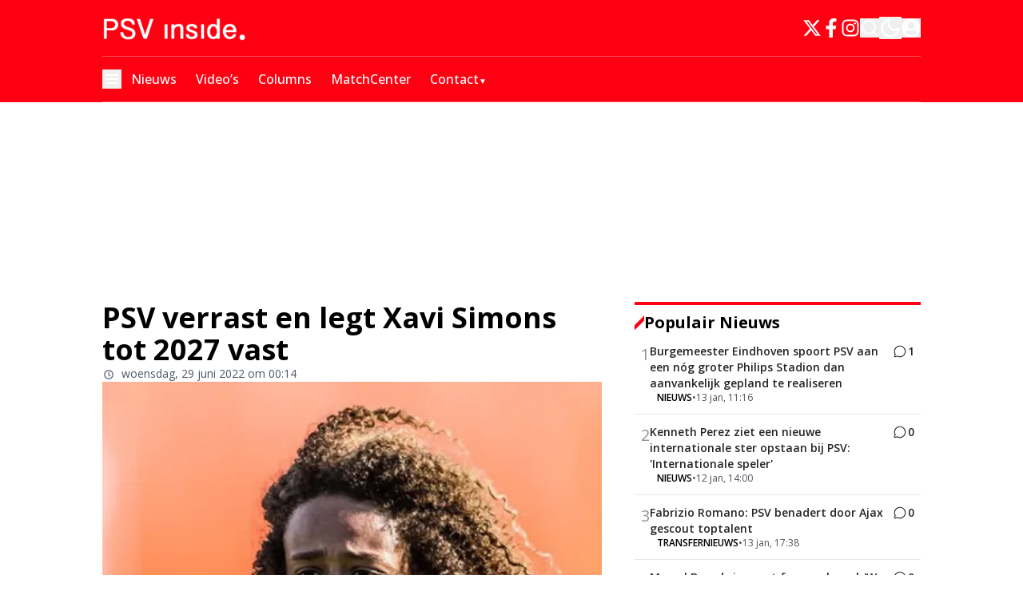

--- FILE ---
content_type: text/html; charset=utf-8
request_url: https://www.psvinside.nl/psv-verrast-en-legt-xavi-simons-tot-2027-vast
body_size: 54409
content:
<!DOCTYPE html><html translate="no" lang="nl" class="user_preferences __variable_0a792a "><head><meta charSet="utf-8"/><meta name="viewport" content="width=device-width, initial-scale=1"/><link rel="preload" href="https://cdn.psvinside.nl/_next/static/media/e807dee2426166ad-s.p.woff2" as="font" crossorigin="" type="font/woff2"/><link rel="preload" as="image" imageSrcSet="https://r.testifier.nl/Acbs8526SDKI/resizing_type:fit/width:256/height:170/plain/https://s3-newsifier.ams3.digitaloceanspaces.com/psvinside.nl/images/2025-01/mobile-psvlogo-677e4dd3cb1de.png@webp 256w, https://r.testifier.nl/Acbs8526SDKI/resizing_type:fit/width:384/height:256/plain/https://s3-newsifier.ams3.digitaloceanspaces.com/psvinside.nl/images/2025-01/mobile-psvlogo-677e4dd3cb1de.png@webp 384w, https://r.testifier.nl/Acbs8526SDKI/resizing_type:fit/width:640/height:426/plain/https://s3-newsifier.ams3.digitaloceanspaces.com/psvinside.nl/images/2025-01/mobile-psvlogo-677e4dd3cb1de.png@webp 640w, https://r.testifier.nl/Acbs8526SDKI/resizing_type:fit/width:750/height:500/plain/https://s3-newsifier.ams3.digitaloceanspaces.com/psvinside.nl/images/2025-01/mobile-psvlogo-677e4dd3cb1de.png@webp 750w, https://r.testifier.nl/Acbs8526SDKI/resizing_type:fit/width:828/height:552/plain/https://s3-newsifier.ams3.digitaloceanspaces.com/psvinside.nl/images/2025-01/mobile-psvlogo-677e4dd3cb1de.png@webp 828w, https://r.testifier.nl/Acbs8526SDKI/resizing_type:fit/width:1080/height:720/plain/https://s3-newsifier.ams3.digitaloceanspaces.com/psvinside.nl/images/2025-01/mobile-psvlogo-677e4dd3cb1de.png@webp 1080w, https://r.testifier.nl/Acbs8526SDKI/resizing_type:fit/width:1200/height:800/plain/https://s3-newsifier.ams3.digitaloceanspaces.com/psvinside.nl/images/2025-01/mobile-psvlogo-677e4dd3cb1de.png@webp 1200w, https://r.testifier.nl/Acbs8526SDKI/resizing_type:fit/width:1920/height:1280/plain/https://s3-newsifier.ams3.digitaloceanspaces.com/psvinside.nl/images/2025-01/mobile-psvlogo-677e4dd3cb1de.png@webp 1920w, https://r.testifier.nl/Acbs8526SDKI/resizing_type:fit/width:2048/height:1365/plain/https://s3-newsifier.ams3.digitaloceanspaces.com/psvinside.nl/images/2025-01/mobile-psvlogo-677e4dd3cb1de.png@webp 2048w, https://r.testifier.nl/Acbs8526SDKI/resizing_type:fit/width:3840/height:2560/plain/https://s3-newsifier.ams3.digitaloceanspaces.com/psvinside.nl/images/2025-01/mobile-psvlogo-677e4dd3cb1de.png@webp 3840w" imageSizes="(max-width: 768px) 40vw, (max-width: 1200px) 40vw, 33vw" fetchPriority="high"/><style data-precedence="next" data-href="https://cdn.psvinside.nl/_next/static/css/1d8b9ce84c475ee5.css https://cdn.psvinside.nl/_next/static/css/e886274f82db2ac1.css https://cdn.psvinside.nl/_next/static/css/f68ed0385d3c3ae8.css https://cdn.psvinside.nl/_next/static/css/dff0c84c4d678c7e.css https://cdn.psvinside.nl/_next/static/css/b5758e3c4ebb31d5.css">.dark button,.dark h1,.dark h2,.dark h3,.dark h4,.dark h5,.dark h6,.dark p{color:white!important}.articleHeader__author{display:none!important}#flex--black--background{background-color:black;padding:60px 0}#flex--black--background a,#flex--black--background button,#flex--black--background h1,#flex--black--background h2,#flex--black--background h3,#flex--black--background h4,#flex--black--background h5,#flex--black--background h6,#flex--black--background p{color:white!important}.articlesList__paginate{width:-moz-fit-content!important;width:fit-content!important;font-size:18px!important;padding:12px 45px!important;margin:0 auto!important;border-radius:4px!important;--tw-bg-opacity:1!important;background-color:rgb(255 0 18/var(--tw-bg-opacity,1))!important;--tw-text-opacity:1!important;color:rgb(255 255 255/var(--tw-text-opacity,1))!important}#flex--black--background .articlesList--DDS_7 .articlesList__item{background-color:#1a181c!important}#flex--black--background .articlesList--DDS_7 .articlesList__item__info{padding:0 16px 16px!important}.articlesList__paginate button{font-size:17px!important;margin:auto!important;width:100%!important;border-style:none!important;--tw-bg-opacity:1!important;background-color:rgb(255 0 18/var(--tw-bg-opacity,1))!important;padding:0!important;font-weight:700!important;--tw-text-opacity:1!important;color:rgb(255 255 255/var(--tw-text-opacity,1))!important}.articlesList__paginate svg{display:none}.articlesList__paginate__divider,.dark .articlesList__paginate__divider{background-color:transparent!important}footer{background-color:#1e1e1e!important}.dark footer{border:none}.dark footer>*{color:white!important}@media (max-width:768px){#hide-on-mobile{display:none}}.articlesList--DDS6 a[rel=nofollow]{background:red;padding:2px 6px 2px 3px;color:white;font-weight:700}.articlesList--PunaV a[rel=nofollow]{background:red;padding:2px 6px 2px 4px;color:white;font-size:14px;font-weight:700;margin:0 0 0 auto}.articlesList--PunaV a[rel=nofollow] span:hover,.articlesList--PunaV a[rel=nofollow] svg:hover{color:white}.articlesList--PunaV .px-3{padding-inline:0}#popular-news a[rel=nofollow]{background:red;padding:2px 6px 2px 4px;color:white!important;font-weight:700}#popular-news a[rel=nofollow] span,#popular-news a[rel=nofollow] svg{color:white}.h-\[480px\]{height:420px!important}#popular-news .py-3.p-2{padding:8px!important}#popular-news h3{line-height:1.2!important;font-weight:100}@media (max-width:768px){#hide-ads-on-mobile{display:none}}@media (min-width:768px){#hide-ads-on-web{display:none}}*,:after,:before{--tw-border-spacing-x:0;--tw-border-spacing-y:0;--tw-translate-x:0;--tw-translate-y:0;--tw-rotate:0;--tw-skew-x:0;--tw-skew-y:0;--tw-scale-x:1;--tw-scale-y:1;--tw-pan-x: ;--tw-pan-y: ;--tw-pinch-zoom: ;--tw-scroll-snap-strictness:proximity;--tw-gradient-from-position: ;--tw-gradient-via-position: ;--tw-gradient-to-position: ;--tw-ordinal: ;--tw-slashed-zero: ;--tw-numeric-figure: ;--tw-numeric-spacing: ;--tw-numeric-fraction: ;--tw-ring-inset: ;--tw-ring-offset-width:0px;--tw-ring-offset-color:#fff;--tw-ring-color:rgb(59 130 246/0.5);--tw-ring-offset-shadow:0 0 #0000;--tw-ring-shadow:0 0 #0000;--tw-shadow:0 0 #0000;--tw-shadow-colored:0 0 #0000;--tw-blur: ;--tw-brightness: ;--tw-contrast: ;--tw-grayscale: ;--tw-hue-rotate: ;--tw-invert: ;--tw-saturate: ;--tw-sepia: ;--tw-drop-shadow: ;--tw-backdrop-blur: ;--tw-backdrop-brightness: ;--tw-backdrop-contrast: ;--tw-backdrop-grayscale: ;--tw-backdrop-hue-rotate: ;--tw-backdrop-invert: ;--tw-backdrop-opacity: ;--tw-backdrop-saturate: ;--tw-backdrop-sepia: ;--tw-contain-size: ;--tw-contain-layout: ;--tw-contain-paint: ;--tw-contain-style: }::backdrop{--tw-border-spacing-x:0;--tw-border-spacing-y:0;--tw-translate-x:0;--tw-translate-y:0;--tw-rotate:0;--tw-skew-x:0;--tw-skew-y:0;--tw-scale-x:1;--tw-scale-y:1;--tw-pan-x: ;--tw-pan-y: ;--tw-pinch-zoom: ;--tw-scroll-snap-strictness:proximity;--tw-gradient-from-position: ;--tw-gradient-via-position: ;--tw-gradient-to-position: ;--tw-ordinal: ;--tw-slashed-zero: ;--tw-numeric-figure: ;--tw-numeric-spacing: ;--tw-numeric-fraction: ;--tw-ring-inset: ;--tw-ring-offset-width:0px;--tw-ring-offset-color:#fff;--tw-ring-color:rgb(59 130 246/0.5);--tw-ring-offset-shadow:0 0 #0000;--tw-ring-shadow:0 0 #0000;--tw-shadow:0 0 #0000;--tw-shadow-colored:0 0 #0000;--tw-blur: ;--tw-brightness: ;--tw-contrast: ;--tw-grayscale: ;--tw-hue-rotate: ;--tw-invert: ;--tw-saturate: ;--tw-sepia: ;--tw-drop-shadow: ;--tw-backdrop-blur: ;--tw-backdrop-brightness: ;--tw-backdrop-contrast: ;--tw-backdrop-grayscale: ;--tw-backdrop-hue-rotate: ;--tw-backdrop-invert: ;--tw-backdrop-opacity: ;--tw-backdrop-saturate: ;--tw-backdrop-sepia: ;--tw-contain-size: ;--tw-contain-layout: ;--tw-contain-paint: ;--tw-contain-style: }

/*
! tailwindcss v3.4.17 | MIT License | https://tailwindcss.com
*/*,:after,:before{box-sizing:border-box;border:0 solid #e5e7eb}:after,:before{--tw-content:""}:host,html{line-height:1.5;-webkit-text-size-adjust:100%;-moz-tab-size:4;-o-tab-size:4;tab-size:4;font-family:ui-sans-serif,system-ui,sans-serif,Apple Color Emoji,Segoe UI Emoji,Segoe UI Symbol,Noto Color Emoji;font-feature-settings:normal;font-variation-settings:normal;-webkit-tap-highlight-color:transparent}body{margin:0;line-height:inherit}hr{height:0;color:inherit;border-top-width:1px}abbr:where([title]){-webkit-text-decoration:underline dotted;text-decoration:underline dotted}h1,h2,h3,h4,h5,h6{font-size:inherit;font-weight:inherit}a{color:inherit;text-decoration:inherit}b,strong{font-weight:bolder}code,kbd,pre,samp{font-family:ui-monospace,SFMono-Regular,Menlo,Monaco,Consolas,Liberation Mono,Courier New,monospace;font-feature-settings:normal;font-variation-settings:normal;font-size:1em}small{font-size:80%}sub,sup{font-size:75%;line-height:0;position:relative;vertical-align:baseline}sub{bottom:-.25em}sup{top:-.5em}table{text-indent:0;border-color:inherit;border-collapse:collapse}button,input,optgroup,select,textarea{font-family:inherit;font-feature-settings:inherit;font-variation-settings:inherit;font-size:100%;font-weight:inherit;line-height:inherit;letter-spacing:inherit;color:inherit;margin:0;padding:0}button,select{text-transform:none}button,input:where([type=button]),input:where([type=reset]),input:where([type=submit]){-webkit-appearance:button;background-color:transparent;background-image:none}:-moz-focusring{outline:auto}:-moz-ui-invalid{box-shadow:none}progress{vertical-align:baseline}::-webkit-inner-spin-button,::-webkit-outer-spin-button{height:auto}[type=search]{-webkit-appearance:textfield;outline-offset:-2px}::-webkit-search-decoration{-webkit-appearance:none}::-webkit-file-upload-button{-webkit-appearance:button;font:inherit}summary{display:list-item}blockquote,dd,dl,figure,h1,h2,h3,h4,h5,h6,hr,p,pre{margin:0}fieldset{margin:0}fieldset,legend{padding:0}menu,ol,ul{list-style:none;margin:0;padding:0}dialog{padding:0}textarea{resize:vertical}input::-moz-placeholder,textarea::-moz-placeholder{opacity:1;color:#9ca3af}input::placeholder,textarea::placeholder{opacity:1;color:#9ca3af}[role=button],button{cursor:pointer}:disabled{cursor:default}audio,canvas,embed,iframe,img,object,svg,video{display:block;vertical-align:middle}img,video{max-width:100%;height:auto}[hidden]:where(:not([hidden=until-found])){display:none}.container{width:100%}@media (min-width:640px){.container{max-width:640px}}@media (min-width:768px){.container{max-width:768px}}@media (min-width:1024px){.container{max-width:1024px}}@media (min-width:1280px){.container{max-width:1280px}}@media (min-width:1536px){.container{max-width:1536px}}.aspect-h-2{--tw-aspect-h:2}.aspect-h-9{--tw-aspect-h:9}.aspect-w-16{position:relative;padding-bottom:calc(var(--tw-aspect-h) / var(--tw-aspect-w) * 100%);--tw-aspect-w:16}.aspect-w-16>*{position:absolute;height:100%;width:100%;top:0;right:0;bottom:0;left:0}.aspect-w-3{position:relative;padding-bottom:calc(var(--tw-aspect-h) / var(--tw-aspect-w) * 100%);--tw-aspect-w:3}.aspect-w-3>*{position:absolute;height:100%;width:100%;top:0;right:0;bottom:0;left:0}.sr-only{position:absolute;width:1px;height:1px;padding:0;margin:-1px;overflow:hidden;clip:rect(0,0,0,0);white-space:nowrap;border-width:0}.pointer-events-none{pointer-events:none}.pointer-events-auto{pointer-events:auto}.visible{visibility:visible}.static{position:static}.fixed{position:fixed}.absolute{position:absolute}.relative{position:relative}.sticky{position:sticky}.inset-0{inset:0}.inset-x-0{left:0;right:0}.inset-y-0{top:0;bottom:0}.-left-4{left:-1rem}.-right-12{right:-3rem}.-top-2{top:-.5rem}.bottom-0{bottom:0}.bottom-5{bottom:1.25rem}.bottom-full{bottom:100%}.left-0{left:0}.left-1\/2{left:50%}.left-2{left:.5rem}.left-3{left:.75rem}.left-4{left:1rem}.left-\[1\.67px\]{left:1.67px}.right-0{right:0}.right-1{right:.25rem}.right-4{right:1rem}.top-0{top:0}.top-1\/2{top:50%}.top-12{top:3rem}.top-2{top:.5rem}.top-3{top:.75rem}.top-\[1\.67px\]{top:1.67px}.top-\[2px\]{top:2px}.top-full{top:100%}.z-0{z-index:0}.z-10{z-index:10}.z-20{z-index:20}.z-30{z-index:30}.z-40{z-index:40}.z-50{z-index:50}.order-\[-1\]{order:-1}.col-span-6{grid-column:span 6/span 6}.float-right{float:right}.float-left{float:left}.-m-4{margin:-1rem}.m-0{margin:0}.m-auto{margin:auto}.mx-0{margin-left:0;margin-right:0}.mx-3{margin-left:.75rem;margin-right:.75rem}.mx-4{margin-left:1rem;margin-right:1rem}.mx-auto{margin-left:auto;margin-right:auto}.my-1{margin-top:.25rem;margin-bottom:.25rem}.my-10{margin-top:2.5rem;margin-bottom:2.5rem}.my-12{margin-top:3rem;margin-bottom:3rem}.my-2{margin-top:.5rem;margin-bottom:.5rem}.my-3{margin-top:.75rem;margin-bottom:.75rem}.my-4{margin-top:1rem;margin-bottom:1rem}.my-6{margin-top:1.5rem;margin-bottom:1.5rem}.my-7{margin-top:1.75rem;margin-bottom:1.75rem}.my-8{margin-top:2rem;margin-bottom:2rem}.my-auto{margin-top:auto;margin-bottom:auto}.-mt-1{margin-top:-.25rem}.-mt-4{margin-top:-1rem}.mb-0{margin-bottom:0}.mb-1{margin-bottom:.25rem}.mb-1\.5{margin-bottom:.375rem}.mb-10{margin-bottom:2.5rem}.mb-16{margin-bottom:4rem}.mb-2{margin-bottom:.5rem}.mb-3{margin-bottom:.75rem}.mb-4{margin-bottom:1rem}.mb-5{margin-bottom:1.25rem}.mb-6{margin-bottom:1.5rem}.mb-7{margin-bottom:1.75rem}.mb-8{margin-bottom:2rem}.mb-auto{margin-bottom:auto}.ml-1{margin-left:.25rem}.ml-2{margin-left:.5rem}.ml-3{margin-left:.75rem}.ml-\[22px\]{margin-left:22px}.ml-auto{margin-left:auto}.mr-1{margin-right:.25rem}.mr-2{margin-right:.5rem}.mr-2\.5{margin-right:.625rem}.mr-3{margin-right:.75rem}.mr-4{margin-right:1rem}.mr-5{margin-right:1.25rem}.mr-auto{margin-right:auto}.mt-0{margin-top:0}.mt-0\.5{margin-top:.125rem}.mt-1{margin-top:.25rem}.mt-2{margin-top:.5rem}.mt-3{margin-top:.75rem}.mt-4{margin-top:1rem}.mt-40{margin-top:10rem}.mt-6{margin-top:1.5rem}.mt-8{margin-top:2rem}.line-clamp-1{-webkit-line-clamp:1}.line-clamp-1,.line-clamp-2{overflow:hidden;display:-webkit-box;-webkit-box-orient:vertical}.line-clamp-2{-webkit-line-clamp:2}.line-clamp-3{-webkit-line-clamp:3}.line-clamp-3,.line-clamp-4{overflow:hidden;display:-webkit-box;-webkit-box-orient:vertical}.line-clamp-4{-webkit-line-clamp:4}.line-clamp-5{-webkit-line-clamp:5}.line-clamp-5,.line-clamp-6{overflow:hidden;display:-webkit-box;-webkit-box-orient:vertical}.line-clamp-6{-webkit-line-clamp:6}.block{display:block}.inline-block{display:inline-block}.inline{display:inline}.flex{display:flex}.inline-flex{display:inline-flex}.table{display:table}.grid{display:grid}.hidden{display:none}.aspect-1{aspect-ratio:1}.aspect-\[1\/1\]{aspect-ratio:1/1}.aspect-\[16\/10\]{aspect-ratio:16/10}.aspect-\[16\/12\]{aspect-ratio:16/12}.aspect-\[16\/9\]{aspect-ratio:16/9}.h-0{height:0}.h-0\.5{height:.125rem}.h-1{height:.25rem}.h-10{height:2.5rem}.h-11{height:2.75rem}.h-12{height:3rem}.h-14{height:3.5rem}.h-16{height:4rem}.h-2{height:.5rem}.h-20{height:5rem}.h-24{height:6rem}.h-3{height:.75rem}.h-32{height:8rem}.h-36{height:9rem}.h-4{height:1rem}.h-5{height:1.25rem}.h-6{height:1.5rem}.h-7{height:1.75rem}.h-8{height:2rem}.h-9{height:2.25rem}.h-\[0px\]{height:0}.h-\[120px\]{height:120px}.h-\[16px\]{height:16px}.h-\[18px\]{height:18px}.h-\[1px\]{height:1px}.h-\[20px\]{height:20px}.h-\[25px\]{height:25px}.h-\[2px\]{height:2px}.h-\[400px\]{height:400px}.h-\[46\.67px\]{height:46.67px}.h-\[480px\]{height:480px}.h-\[48px\]{height:48px}.h-\[4px\]{height:4px}.h-\[50px\]{height:50px}.h-\[52px\]{height:52px}.h-\[57px\]{height:57px}.h-\[58px\]{height:58px}.h-\[60px\]{height:60px}.h-\[64px\]{height:64px}.h-\[70px\]{height:70px}.h-\[80px\]{height:80px}.h-auto{height:auto}.h-fit{height:-moz-fit-content;height:fit-content}.h-full{height:100%}.h-screen{height:100vh}.max-h-0{max-height:0}.max-h-\[1000px\]{max-height:1000px}.max-h-\[10em\]{max-height:10em}.max-h-\[400px\]{max-height:400px}.max-h-\[500px\]{max-height:500px}.min-h-\[100px\]{min-height:100px}.min-h-\[30vh\]{min-height:30vh}.min-h-\[360px\]{min-height:360px}.min-h-\[40vh\]{min-height:40vh}.min-h-\[48px\]{min-height:48px}.min-h-\[500px\]{min-height:500px}.min-h-\[50vh\]{min-height:50vh}.min-h-\[600px\]{min-height:600px}.min-h-\[70vh\]{min-height:70vh}.min-h-screen{min-height:100vh}.w-1{width:.25rem}.w-1\/2{width:50%}.w-1\/5{width:20%}.w-10{width:2.5rem}.w-11{width:2.75rem}.w-11\/12{width:91.666667%}.w-12{width:3rem}.w-14{width:3.5rem}.w-16{width:4rem}.w-2{width:.5rem}.w-2\/5{width:40%}.w-20{width:5rem}.w-24{width:6rem}.w-28{width:7rem}.w-3{width:.75rem}.w-3\/4{width:75%}.w-32{width:8rem}.w-36{width:9rem}.w-4{width:1rem}.w-4\/5{width:80%}.w-4\/6{width:66.666667%}.w-40{width:10rem}.w-5{width:1.25rem}.w-5\/12{width:41.666667%}.w-6{width:1.5rem}.w-7{width:1.75rem}.w-72{width:18rem}.w-8{width:2rem}.w-9{width:2.25rem}.w-9\/12{width:75%}.w-\[100px\]{width:100px}.w-\[120px\]{width:120px}.w-\[128px\]{width:128px}.w-\[142px\]{width:142px}.w-\[150px\]{width:150px}.w-\[20px\]{width:20px}.w-\[24px\]{width:24px}.w-\[25px\]{width:25px}.w-\[300px\]{width:300px}.w-\[46\.67px\]{width:46.67px}.w-\[48px\]{width:48px}.w-\[4px\]{width:4px}.w-\[52px\]{width:52px}.w-\[60px\]{width:60px}.w-\[64px\]{width:64px}.w-\[72px\]{width:72px}.w-\[90vw\]{width:90vw}.w-\[92px\]{width:92px}.w-auto{width:auto}.w-fit{width:-moz-fit-content;width:fit-content}.w-full{width:100%}.w-max{width:-moz-max-content;width:max-content}.w-screen{width:100vw}.min-w-0{min-width:0}.min-w-80{min-width:20rem}.min-w-\[120px\]{min-width:120px}.min-w-\[140px\]{min-width:140px}.min-w-\[40px\]{min-width:40px}.min-w-\[70px\]{min-width:70px}.min-w-fit{min-width:-moz-fit-content;min-width:fit-content}.min-w-full{min-width:100%}.min-w-min{min-width:-moz-min-content;min-width:min-content}.max-w-3xl{max-width:48rem}.max-w-4xl{max-width:56rem}.max-w-7xl{max-width:80rem}.max-w-\[100px\]{max-width:100px}.max-w-\[150px\]{max-width:150px}.max-w-\[270px\]{max-width:270px}.max-w-\[350px\]{max-width:350px}.max-w-full{max-width:100%}.max-w-lg{max-width:32rem}.max-w-md{max-width:28rem}.max-w-min{max-width:-moz-min-content;max-width:min-content}.max-w-sm{max-width:24rem}.max-w-xs{max-width:20rem}.flex-1{flex:1 1 0%}.flex-\[1_0_0\]{flex:1 0 0}.flex-auto{flex:1 1 auto}.flex-shrink-0{flex-shrink:0}.shrink{flex-shrink:1}.shrink-0{flex-shrink:0}.flex-grow,.grow{flex-grow:1}.grow-0{flex-grow:0}.basis-0{flex-basis:0px}.basis-auto{flex-basis:auto}.table-auto{table-layout:auto}.table-fixed{table-layout:fixed}.origin-top-right{transform-origin:top right}.-translate-x-1\/2{--tw-translate-x:-50%}.-translate-x-1\/2,.-translate-y-1\/2{transform:translate(var(--tw-translate-x),var(--tw-translate-y)) rotate(var(--tw-rotate)) skewX(var(--tw-skew-x)) skewY(var(--tw-skew-y)) scaleX(var(--tw-scale-x)) scaleY(var(--tw-scale-y))}.-translate-y-1\/2{--tw-translate-y:-50%}.translate-y-0{--tw-translate-y:0px}.translate-y-0,.translate-y-8{transform:translate(var(--tw-translate-x),var(--tw-translate-y)) rotate(var(--tw-rotate)) skewX(var(--tw-skew-x)) skewY(var(--tw-skew-y)) scaleX(var(--tw-scale-x)) scaleY(var(--tw-scale-y))}.translate-y-8{--tw-translate-y:2rem}.rotate-0{--tw-rotate:0deg}.rotate-0,.rotate-180{transform:translate(var(--tw-translate-x),var(--tw-translate-y)) rotate(var(--tw-rotate)) skewX(var(--tw-skew-x)) skewY(var(--tw-skew-y)) scaleX(var(--tw-scale-x)) scaleY(var(--tw-scale-y))}.rotate-180{--tw-rotate:180deg}.transform{transform:translate(var(--tw-translate-x),var(--tw-translate-y)) rotate(var(--tw-rotate)) skewX(var(--tw-skew-x)) skewY(var(--tw-skew-y)) scaleX(var(--tw-scale-x)) scaleY(var(--tw-scale-y))}@keyframes ping{75%,to{transform:scale(2);opacity:0}}.animate-ping{animation:ping 1s cubic-bezier(0,0,.2,1) infinite}@keyframes pulse{50%{opacity:.5}}.animate-pulse{animation:pulse 2s cubic-bezier(.4,0,.6,1) infinite}@keyframes spin{to{transform:rotate(1turn)}}.animate-spin{animation:spin 1s linear infinite}.cursor-default{cursor:default}.cursor-help{cursor:help}.cursor-not-allowed{cursor:not-allowed}.cursor-pointer{cursor:pointer}.select-none{-webkit-user-select:none;-moz-user-select:none;user-select:none}.resize-none{resize:none}.resize{resize:both}.list-outside{list-style-position:outside}.list-decimal{list-style-type:decimal}.list-disc{list-style-type:disc}.appearance-none{-webkit-appearance:none;-moz-appearance:none;appearance:none}.grid-cols-1{grid-template-columns:repeat(1,minmax(0,1fr))}.grid-cols-2{grid-template-columns:repeat(2,minmax(0,1fr))}.grid-cols-3{grid-template-columns:repeat(3,minmax(0,1fr))}.grid-cols-6{grid-template-columns:repeat(6,minmax(0,1fr))}.grid-cols-\[1fr_auto_1fr\]{grid-template-columns:1fr auto 1fr}.grid-cols-\[35\%_61\%\]{grid-template-columns:35% 61%}.grid-cols-\[61\%_35\%\]{grid-template-columns:61% 35%}.grid-rows-2{grid-template-rows:repeat(2,minmax(0,1fr))}.flex-row{flex-direction:row}.flex-row-reverse{flex-direction:row-reverse}.flex-col{flex-direction:column}.flex-col-reverse{flex-direction:column-reverse}.flex-wrap{flex-wrap:wrap}.content-center{align-content:center}.items-start{align-items:flex-start}.items-end{align-items:flex-end}.items-center{align-items:center}.items-baseline{align-items:baseline}.justify-start{justify-content:flex-start}.justify-end{justify-content:flex-end}.justify-center{justify-content:center}.justify-between{justify-content:space-between}.justify-around{justify-content:space-around}.justify-evenly{justify-content:space-evenly}.justify-items-center{justify-items:center}.gap-0\.5{gap:.125rem}.gap-1{gap:.25rem}.gap-1\.5{gap:.375rem}.gap-10{gap:2.5rem}.gap-2{gap:.5rem}.gap-2\.5{gap:.625rem}.gap-3{gap:.75rem}.gap-4{gap:1rem}.gap-5{gap:1.25rem}.gap-6{gap:1.5rem}.gap-7{gap:1.75rem}.gap-8{gap:2rem}.gap-\[20px\]{gap:20px}.gap-\[2px\]{gap:2px}.gap-\[30px\]{gap:30px}.gap-\[4\%\]{gap:4%}.gap-\[5px\]{gap:5px}.gap-\[6px\]{gap:6px}.gap-x-8{-moz-column-gap:2rem;column-gap:2rem}.gap-y-4{row-gap:1rem}.space-x-1>:not([hidden])~:not([hidden]){--tw-space-x-reverse:0;margin-right:calc(.25rem * var(--tw-space-x-reverse));margin-left:calc(.25rem * calc(1 - var(--tw-space-x-reverse)))}.space-x-2>:not([hidden])~:not([hidden]){--tw-space-x-reverse:0;margin-right:calc(.5rem * var(--tw-space-x-reverse));margin-left:calc(.5rem * calc(1 - var(--tw-space-x-reverse)))}.space-x-3>:not([hidden])~:not([hidden]){--tw-space-x-reverse:0;margin-right:calc(.75rem * var(--tw-space-x-reverse));margin-left:calc(.75rem * calc(1 - var(--tw-space-x-reverse)))}.space-x-4>:not([hidden])~:not([hidden]){--tw-space-x-reverse:0;margin-right:calc(1rem * var(--tw-space-x-reverse));margin-left:calc(1rem * calc(1 - var(--tw-space-x-reverse)))}.space-x-5>:not([hidden])~:not([hidden]){--tw-space-x-reverse:0;margin-right:calc(1.25rem * var(--tw-space-x-reverse));margin-left:calc(1.25rem * calc(1 - var(--tw-space-x-reverse)))}.space-y-2>:not([hidden])~:not([hidden]){--tw-space-y-reverse:0;margin-top:calc(.5rem * calc(1 - var(--tw-space-y-reverse)));margin-bottom:calc(.5rem * var(--tw-space-y-reverse))}.space-y-6>:not([hidden])~:not([hidden]){--tw-space-y-reverse:0;margin-top:calc(1.5rem * calc(1 - var(--tw-space-y-reverse)));margin-bottom:calc(1.5rem * var(--tw-space-y-reverse))}.divide-x>:not([hidden])~:not([hidden]){--tw-divide-x-reverse:0;border-right-width:calc(1px * var(--tw-divide-x-reverse));border-left-width:calc(1px * calc(1 - var(--tw-divide-x-reverse)))}.divide-y>:not([hidden])~:not([hidden]){--tw-divide-y-reverse:0;border-top-width:calc(1px * calc(1 - var(--tw-divide-y-reverse)));border-bottom-width:calc(1px * var(--tw-divide-y-reverse))}.divide-y-2>:not([hidden])~:not([hidden]){--tw-divide-y-reverse:0;border-top-width:calc(2px * calc(1 - var(--tw-divide-y-reverse)));border-bottom-width:calc(2px * var(--tw-divide-y-reverse))}.divide-gray-100>:not([hidden])~:not([hidden]){--tw-divide-opacity:1;border-color:rgb(243 244 246/var(--tw-divide-opacity,1))}.divide-gray-200>:not([hidden])~:not([hidden]){--tw-divide-opacity:1;border-color:rgb(229 231 235/var(--tw-divide-opacity,1))}.self-start{align-self:flex-start}.self-end{align-self:flex-end}.self-center{align-self:center}.self-stretch{align-self:stretch}.justify-self-end{justify-self:end}.justify-self-center{justify-self:center}.overflow-auto{overflow:auto}.overflow-hidden{overflow:hidden}.overflow-visible{overflow:visible}.overflow-x-auto{overflow-x:auto}.overflow-y-auto{overflow-y:auto}.overflow-x-hidden{overflow-x:hidden}.overflow-y-hidden{overflow-y:hidden}.overflow-x-scroll{overflow-x:scroll}.whitespace-normal{white-space:normal}.whitespace-nowrap{white-space:nowrap}.break-normal{overflow-wrap:normal;word-break:normal}.break-words{overflow-wrap:break-word}.rounded{border-radius:.25rem}.rounded-2xl{border-radius:1rem}.rounded-3xl{border-radius:1.5rem}.rounded-\[999px\]{border-radius:999px}.rounded-full{border-radius:9999px}.rounded-lg{border-radius:.5rem}.rounded-md{border-radius:.375rem}.rounded-none{border-radius:0}.rounded-sm{border-radius:.125rem}.rounded-xl{border-radius:.75rem}.rounded-b{border-bottom-right-radius:.25rem;border-bottom-left-radius:.25rem}.rounded-b-lg{border-bottom-right-radius:.5rem;border-bottom-left-radius:.5rem}.rounded-b-xl{border-bottom-right-radius:.75rem;border-bottom-left-radius:.75rem}.rounded-l{border-top-left-radius:.25rem;border-bottom-left-radius:.25rem}.rounded-t-lg{border-top-left-radius:.5rem;border-top-right-radius:.5rem}.rounded-t-xl{border-top-left-radius:.75rem;border-top-right-radius:.75rem}.border{border-width:1px}.border-0{border-width:0}.border-2{border-width:2px}.border-4{border-width:4px}.border-8{border-width:8px}.border-x{border-left-width:1px;border-right-width:1px}.border-y{border-top-width:1px}.border-b,.border-y{border-bottom-width:1px}.border-b-2{border-bottom-width:2px}.border-b-4{border-bottom-width:4px}.border-b-\[3px\]{border-bottom-width:3px}.border-l{border-left-width:1px}.border-l-8{border-left-width:8px}.border-l-\[6px\]{border-left-width:6px}.border-r{border-right-width:1px}.border-t{border-top-width:1px}.border-t-4{border-top-width:4px}.border-solid{border-style:solid}.border-\[\#E5E5E5\]{--tw-border-opacity:1;border-color:rgb(229 229 229/var(--tw-border-opacity,1))}.border-\[\#EAECF0\]{--tw-border-opacity:1;border-color:rgb(234 236 240/var(--tw-border-opacity,1))}.border-black{--tw-border-opacity:1;border-color:rgb(0 0 0/var(--tw-border-opacity,1))}.border-blue-500{--tw-border-opacity:1;border-color:rgb(59 130 246/var(--tw-border-opacity,1))}.border-gray-100{--tw-border-opacity:1;border-color:rgb(243 244 246/var(--tw-border-opacity,1))}.border-gray-200{--tw-border-opacity:1;border-color:rgb(229 231 235/var(--tw-border-opacity,1))}.border-gray-200\/30{border-color:rgb(229 231 235/.3)}.border-gray-200\/40{border-color:rgb(229 231 235/.4)}.border-gray-300{--tw-border-opacity:1;border-color:rgb(209 213 219/var(--tw-border-opacity,1))}.border-gray-500{--tw-border-opacity:1;border-color:rgb(107 114 128/var(--tw-border-opacity,1))}.border-green-500{--tw-border-opacity:1;border-color:rgb(34 197 94/var(--tw-border-opacity,1))}.border-header-fg\/20{border-color:rgb(255 255 255/.2)}.border-header-fg\/30{border-color:rgb(255 255 255/.3)}.border-neutral-200{--tw-border-opacity:1;border-color:rgb(229 229 229/var(--tw-border-opacity,1))}.border-neutral-300{--tw-border-opacity:1;border-color:rgb(212 212 212/var(--tw-border-opacity,1))}.border-primary{--tw-border-opacity:1;border-color:rgb(255 0 18/var(--tw-border-opacity,1))}.border-primary\/50{border-color:rgb(255 0 18/.5)}.border-primary\/70{border-color:rgb(255 0 18/.7)}.border-red-300{--tw-border-opacity:1;border-color:rgb(252 165 165/var(--tw-border-opacity,1))}.border-red-400{--tw-border-opacity:1;border-color:rgb(248 113 113/var(--tw-border-opacity,1))}.border-teal-500{--tw-border-opacity:1;border-color:rgb(20 184 166/var(--tw-border-opacity,1))}.border-transparent{border-color:transparent}.border-white{--tw-border-opacity:1;border-color:rgb(255 255 255/var(--tw-border-opacity,1))}.border-white\/10{border-color:rgb(255 255 255/.1)}.border-white\/30{border-color:rgb(255 255 255/.3)}.border-white\/40{border-color:rgb(255 255 255/.4)}.border-zinc-100{--tw-border-opacity:1;border-color:rgb(244 244 245/var(--tw-border-opacity,1))}.border-zinc-200{--tw-border-opacity:1;border-color:rgb(228 228 231/var(--tw-border-opacity,1))}.border-zinc-400{--tw-border-opacity:1;border-color:rgb(161 161 170/var(--tw-border-opacity,1))}.border-zinc-600{--tw-border-opacity:1;border-color:rgb(82 82 91/var(--tw-border-opacity,1))}.border-zinc-700{--tw-border-opacity:1;border-color:rgb(63 63 70/var(--tw-border-opacity,1))}.border-t-primary{--tw-border-opacity:1;border-top-color:rgb(255 0 18/var(--tw-border-opacity,1))}.border-opacity-40{--tw-border-opacity:0.4}.bg-\[\#000000\]{--tw-bg-opacity:1;background-color:rgb(0 0 0/var(--tw-bg-opacity,1))}.bg-\[\#22bf4a\]{--tw-bg-opacity:1;background-color:rgb(34 191 74/var(--tw-bg-opacity,1))}.bg-\[\#25272833\]{background-color:#25272833}.bg-\[\#2E2E2E\]{--tw-bg-opacity:1;background-color:rgb(46 46 46/var(--tw-bg-opacity,1))}.bg-\[\#3c5b96\]{--tw-bg-opacity:1;background-color:rgb(60 91 150/var(--tw-bg-opacity,1))}.bg-\[\#435A92\]{--tw-bg-opacity:1;background-color:rgb(67 90 146/var(--tw-bg-opacity,1))}.bg-\[\#56B694\]{--tw-bg-opacity:1;background-color:rgb(86 182 148/var(--tw-bg-opacity,1))}.bg-\[\#E52D2D\]{--tw-bg-opacity:1;background-color:rgb(229 45 45/var(--tw-bg-opacity,1))}.bg-\[\#E5E5E5\]{--tw-bg-opacity:1;background-color:rgb(229 229 229/var(--tw-bg-opacity,1))}.bg-\[\#F2F4F7\]{--tw-bg-opacity:1;background-color:rgb(242 244 247/var(--tw-bg-opacity,1))}.bg-\[\#F5F5F5\]{--tw-bg-opacity:1;background-color:rgb(245 245 245/var(--tw-bg-opacity,1))}.bg-\[\#F9FAFB\]{--tw-bg-opacity:1;background-color:rgb(249 250 251/var(--tw-bg-opacity,1))}.bg-\[\#ccc\]{--tw-bg-opacity:1;background-color:rgb(204 204 204/var(--tw-bg-opacity,1))}.bg-\[\#f2f2f2\]{--tw-bg-opacity:1;background-color:rgb(242 242 242/var(--tw-bg-opacity,1))}.bg-\[\#f8f9fa\]{--tw-bg-opacity:1;background-color:rgb(248 249 250/var(--tw-bg-opacity,1))}.bg-black\/50{background-color:rgb(0 0 0/.5)}.bg-black\/60{background-color:rgb(0 0 0/.6)}.bg-black\/90{background-color:rgb(0 0 0/.9)}.bg-blue-50{--tw-bg-opacity:1;background-color:rgb(239 246 255/var(--tw-bg-opacity,1))}.bg-blue-500{--tw-bg-opacity:1;background-color:rgb(59 130 246/var(--tw-bg-opacity,1))}.bg-emerald-400{--tw-bg-opacity:1;background-color:rgb(52 211 153/var(--tw-bg-opacity,1))}.bg-emerald-500{--tw-bg-opacity:1;background-color:rgb(16 185 129/var(--tw-bg-opacity,1))}.bg-emerald-600{--tw-bg-opacity:1;background-color:rgb(5 150 105/var(--tw-bg-opacity,1))}.bg-gray-100{--tw-bg-opacity:1;background-color:rgb(243 244 246/var(--tw-bg-opacity,1))}.bg-gray-200{--tw-bg-opacity:1;background-color:rgb(229 231 235/var(--tw-bg-opacity,1))}.bg-gray-300{--tw-bg-opacity:1;background-color:rgb(209 213 219/var(--tw-bg-opacity,1))}.bg-gray-50{--tw-bg-opacity:1;background-color:rgb(249 250 251/var(--tw-bg-opacity,1))}.bg-gray-500{--tw-bg-opacity:1;background-color:rgb(107 114 128/var(--tw-bg-opacity,1))}.bg-gray-800{--tw-bg-opacity:1;background-color:rgb(31 41 55/var(--tw-bg-opacity,1))}.bg-green-50{--tw-bg-opacity:1;background-color:rgb(240 253 244/var(--tw-bg-opacity,1))}.bg-green-500{--tw-bg-opacity:1;background-color:rgb(34 197 94/var(--tw-bg-opacity,1))}.bg-header-bg{--tw-bg-opacity:1;background-color:rgb(255 0 18/var(--tw-bg-opacity,1))}.bg-neutral-200{--tw-bg-opacity:1;background-color:rgb(229 229 229/var(--tw-bg-opacity,1))}.bg-primary{--tw-bg-opacity:1;background-color:rgb(255 0 18/var(--tw-bg-opacity,1))}.bg-primary\/10{background-color:rgb(255 0 18/.1)}.bg-primary\/40{background-color:rgb(255 0 18/.4)}.bg-primary\/5{background-color:rgb(255 0 18/.05)}.bg-primary\/90{background-color:rgb(255 0 18/.9)}.bg-purple-700{--tw-bg-opacity:1;background-color:rgb(126 34 206/var(--tw-bg-opacity,1))}.bg-red-100{--tw-bg-opacity:1;background-color:rgb(254 226 226/var(--tw-bg-opacity,1))}.bg-red-50{--tw-bg-opacity:1;background-color:rgb(254 242 242/var(--tw-bg-opacity,1))}.bg-red-500{--tw-bg-opacity:1;background-color:rgb(239 68 68/var(--tw-bg-opacity,1))}.bg-red-600{--tw-bg-opacity:1;background-color:rgb(220 38 38/var(--tw-bg-opacity,1))}.bg-red-700{--tw-bg-opacity:1;background-color:rgb(185 28 28/var(--tw-bg-opacity,1))}.bg-rose-100{--tw-bg-opacity:1;background-color:rgb(255 228 230/var(--tw-bg-opacity,1))}.bg-slate-200{--tw-bg-opacity:1;background-color:rgb(226 232 240/var(--tw-bg-opacity,1))}.bg-teal-100{--tw-bg-opacity:1;background-color:rgb(204 251 241/var(--tw-bg-opacity,1))}.bg-transparent{background-color:transparent}.bg-white{--tw-bg-opacity:1;background-color:rgb(255 255 255/var(--tw-bg-opacity,1))}.bg-white\/10{background-color:rgb(255 255 255/.1)}.bg-white\/70{background-color:rgb(255 255 255/.7)}.bg-white\/90{background-color:rgb(255 255 255/.9)}.bg-yellow-300\/90{background-color:rgb(253 224 71/.9)}.bg-yellow-50{--tw-bg-opacity:1;background-color:rgb(254 252 232/var(--tw-bg-opacity,1))}.bg-yellow-500{--tw-bg-opacity:1;background-color:rgb(234 179 8/var(--tw-bg-opacity,1))}.bg-zinc-100{--tw-bg-opacity:1;background-color:rgb(244 244 245/var(--tw-bg-opacity,1))}.bg-zinc-200{--tw-bg-opacity:1;background-color:rgb(228 228 231/var(--tw-bg-opacity,1))}.bg-opacity-20{--tw-bg-opacity:0.2}.bg-opacity-75{--tw-bg-opacity:0.75}.bg-opacity-80{--tw-bg-opacity:0.8}.bg-gradient-to-r{background-image:linear-gradient(to right,var(--tw-gradient-stops))}.bg-gradient-to-t{background-image:linear-gradient(to top,var(--tw-gradient-stops))}.from-gray-300{--tw-gradient-from:#d1d5db var(--tw-gradient-from-position);--tw-gradient-to:rgb(209 213 219/0) var(--tw-gradient-to-position);--tw-gradient-stops:var(--tw-gradient-from),var(--tw-gradient-to)}.from-neutral-800\/70{--tw-gradient-from:rgb(38 38 38/0.7) var(--tw-gradient-from-position);--tw-gradient-to:rgb(38 38 38/0) var(--tw-gradient-to-position);--tw-gradient-stops:var(--tw-gradient-from),var(--tw-gradient-to)}.from-white{--tw-gradient-from:#fff var(--tw-gradient-from-position);--tw-gradient-to:rgb(255 255 255/0) var(--tw-gradient-to-position);--tw-gradient-stops:var(--tw-gradient-from),var(--tw-gradient-to)}.via-white\/80{--tw-gradient-to:rgb(255 255 255/0) var(--tw-gradient-to-position);--tw-gradient-stops:var(--tw-gradient-from),rgb(255 255 255/0.8) var(--tw-gradient-via-position),var(--tw-gradient-to)}.to-primary{--tw-gradient-to:#ff0012 var(--tw-gradient-to-position)}.to-transparent{--tw-gradient-to:transparent var(--tw-gradient-to-position)}.fill-\[\#0000a4\]{fill:#0000a4}.fill-\[\#00E676\]{fill:#00E676}.fill-\[\#395185\]{fill:#395185}.fill-black{fill:#000}.fill-primary{fill:#ff0012}.fill-white{fill:#fff}.stroke-neutral-500{stroke:#737373}.object-contain{-o-object-fit:contain;object-fit:contain}.object-cover{-o-object-fit:cover;object-fit:cover}.object-center{-o-object-position:center;object-position:center}.object-top{-o-object-position:top;object-position:top}.p-0{padding:0}.p-1{padding:.25rem}.p-2{padding:.5rem}.p-2\.5{padding:.625rem}.p-3{padding:.75rem}.p-4{padding:1rem}.p-5{padding:1.25rem}.p-6{padding:1.5rem}.px-0{padding-left:0;padding-right:0}.px-0\.5{padding-left:.125rem;padding-right:.125rem}.px-1{padding-left:.25rem;padding-right:.25rem}.px-1\.5{padding-left:.375rem;padding-right:.375rem}.px-10{padding-left:2.5rem;padding-right:2.5rem}.px-11{padding-left:2.75rem;padding-right:2.75rem}.px-12{padding-left:3rem;padding-right:3rem}.px-14{padding-left:3.5rem;padding-right:3.5rem}.px-16{padding-left:4rem;padding-right:4rem}.px-2{padding-left:.5rem;padding-right:.5rem}.px-2\.5{padding-left:.625rem;padding-right:.625rem}.px-20{padding-left:5rem;padding-right:5rem}.px-24{padding-left:6rem;padding-right:6rem}.px-28{padding-left:7rem;padding-right:7rem}.px-3{padding-left:.75rem;padding-right:.75rem}.px-3\.5{padding-left:.875rem;padding-right:.875rem}.px-32{padding-left:8rem;padding-right:8rem}.px-36{padding-left:9rem;padding-right:9rem}.px-4{padding-left:1rem;padding-right:1rem}.px-40{padding-left:10rem;padding-right:10rem}.px-44{padding-left:11rem;padding-right:11rem}.px-48{padding-left:12rem;padding-right:12rem}.px-5{padding-left:1.25rem;padding-right:1.25rem}.px-52{padding-left:13rem;padding-right:13rem}.px-56{padding-left:14rem;padding-right:14rem}.px-6{padding-left:1.5rem;padding-right:1.5rem}.px-60{padding-left:15rem;padding-right:15rem}.px-64{padding-left:16rem;padding-right:16rem}.px-7{padding-left:1.75rem;padding-right:1.75rem}.px-72{padding-left:18rem;padding-right:18rem}.px-8{padding-left:2rem;padding-right:2rem}.px-80{padding-left:20rem;padding-right:20rem}.px-9{padding-left:2.25rem;padding-right:2.25rem}.px-96{padding-left:24rem;padding-right:24rem}.px-\[75px\]{padding-left:75px;padding-right:75px}.px-px{padding-left:1px;padding-right:1px}.py-0{padding-top:0;padding-bottom:0}.py-0\.5{padding-top:.125rem;padding-bottom:.125rem}.py-1{padding-top:.25rem;padding-bottom:.25rem}.py-1\.5{padding-top:.375rem;padding-bottom:.375rem}.py-10{padding-top:2.5rem;padding-bottom:2.5rem}.py-11{padding-top:2.75rem;padding-bottom:2.75rem}.py-12{padding-top:3rem;padding-bottom:3rem}.py-14{padding-top:3.5rem;padding-bottom:3.5rem}.py-16{padding-top:4rem;padding-bottom:4rem}.py-2{padding-top:.5rem;padding-bottom:.5rem}.py-2\.5{padding-top:.625rem;padding-bottom:.625rem}.py-20{padding-top:5rem;padding-bottom:5rem}.py-24{padding-top:6rem;padding-bottom:6rem}.py-28{padding-top:7rem;padding-bottom:7rem}.py-3{padding-top:.75rem;padding-bottom:.75rem}.py-3\.5{padding-top:.875rem;padding-bottom:.875rem}.py-32{padding-top:8rem;padding-bottom:8rem}.py-36{padding-top:9rem;padding-bottom:9rem}.py-4{padding-top:1rem;padding-bottom:1rem}.py-40{padding-top:10rem;padding-bottom:10rem}.py-44{padding-top:11rem;padding-bottom:11rem}.py-48{padding-top:12rem;padding-bottom:12rem}.py-5{padding-top:1.25rem;padding-bottom:1.25rem}.py-52{padding-top:13rem;padding-bottom:13rem}.py-56{padding-top:14rem;padding-bottom:14rem}.py-6{padding-top:1.5rem;padding-bottom:1.5rem}.py-60{padding-top:15rem;padding-bottom:15rem}.py-64{padding-top:16rem;padding-bottom:16rem}.py-7{padding-top:1.75rem;padding-bottom:1.75rem}.py-72{padding-top:18rem;padding-bottom:18rem}.py-8{padding-top:2rem;padding-bottom:2rem}.py-80{padding-top:20rem;padding-bottom:20rem}.py-9{padding-top:2.25rem;padding-bottom:2.25rem}.py-96{padding-top:24rem;padding-bottom:24rem}.py-\[6px\]{padding-top:6px;padding-bottom:6px}.py-px{padding-top:1px;padding-bottom:1px}.pb-0\.5{padding-bottom:.125rem}.pb-1{padding-bottom:.25rem}.pb-10{padding-bottom:2.5rem}.pb-2{padding-bottom:.5rem}.pb-3{padding-bottom:.75rem}.pb-5{padding-bottom:1.25rem}.pb-6{padding-bottom:1.5rem}.pb-7{padding-bottom:1.75rem}.pl-0{padding-left:0}.pl-10{padding-left:2.5rem}.pl-12{padding-left:3rem}.pl-2{padding-left:.5rem}.pl-3{padding-left:.75rem}.pl-4{padding-left:1rem}.pl-5{padding-left:1.25rem}.pl-6{padding-left:1.5rem}.pl-7{padding-left:1.75rem}.pl-8{padding-left:2rem}.pl-9{padding-left:2.25rem}.pl-\[22px\]{padding-left:22px}.pr-1{padding-right:.25rem}.pr-10{padding-right:2.5rem}.pr-12{padding-right:3rem}.pr-2{padding-right:.5rem}.pr-3{padding-right:.75rem}.pr-6{padding-right:1.5rem}.pr-8{padding-right:2rem}.pt-0{padding-top:0}.pt-0\.5{padding-top:.125rem}.pt-1{padding-top:.25rem}.pt-12{padding-top:3rem}.pt-2{padding-top:.5rem}.pt-3{padding-top:.75rem}.pt-4{padding-top:1rem}.pt-5{padding-top:1.25rem}.pt-\[18px\]{padding-top:18px}.text-left{text-align:left}.text-center{text-align:center}.text-right{text-align:right}.align-middle{vertical-align:middle}.font-mono{font-family:ui-monospace,SFMono-Regular,Menlo,Monaco,Consolas,Liberation Mono,Courier New,monospace}.font-primary{font-family:var(--font-primary)}.font-sans{font-family:ui-sans-serif,system-ui,sans-serif,Apple Color Emoji,Segoe UI Emoji,Segoe UI Symbol,Noto Color Emoji}.font-secondary{font-family:var(--font-secondary)}.text-2xl{font-size:1.5rem;line-height:2rem}.text-3xl{font-size:1.875rem;line-height:2.25rem}.text-4xl{font-size:2.25rem;line-height:2.5rem}.text-5xl{font-size:3rem;line-height:1}.text-7xl{font-size:4.5rem;line-height:1}.text-\[0px\]{font-size:0}.text-\[1\.2rem\]{font-size:1.2rem}.text-\[10px\]{font-size:10px}.text-\[11px\]{font-size:11px}.text-\[13px\]{font-size:13px}.text-\[14px\]{font-size:14px}.text-\[22px\]{font-size:22px}.text-\[25px\]{font-size:25px}.text-\[32px\]{font-size:32px}.text-\[8px\]{font-size:8px}.text-base{font-size:1rem;line-height:1.5rem}.text-lg{font-size:1.125rem;line-height:1.75rem}.text-sm{font-size:.875rem;line-height:1.25rem}.text-xl{font-size:1.25rem;line-height:1.75rem}.text-xs{font-size:.75rem;line-height:1rem}.font-bold{font-weight:700}.font-extrabold{font-weight:800}.font-light{font-weight:300}.font-medium{font-weight:500}.font-normal{font-weight:400}.font-semibold{font-weight:600}.uppercase{text-transform:uppercase}.lowercase{text-transform:lowercase}.capitalize{text-transform:capitalize}.italic{font-style:italic}.leading-5{line-height:1.25rem}.leading-6{line-height:1.5rem}.leading-\[18px\]{line-height:18px}.leading-\[20px\]{line-height:20px}.leading-\[normal\]{line-height:normal}.leading-none{line-height:1}.leading-normal{line-height:1.5}.leading-tight{line-height:1.25}.tracking-tight{letter-spacing:-.025em}.tracking-wider{letter-spacing:.05em}.\!text-gray-600{--tw-text-opacity:1!important;color:rgb(75 85 99/var(--tw-text-opacity,1))!important}.text-\[\#25272899\]{color:#25272899}.text-\[\#252728\]{--tw-text-opacity:1;color:rgb(37 39 40/var(--tw-text-opacity,1))}.text-\[\#252728\]\/70{color:rgb(37 39 40/.7)}.text-\[\#2e90fa\]{--tw-text-opacity:1;color:rgb(46 144 250/var(--tw-text-opacity,1))}.text-\[\#344054\]{--tw-text-opacity:1;color:rgb(52 64 84/var(--tw-text-opacity,1))}.text-\[\#454F57\]{--tw-text-opacity:1;color:rgb(69 79 87/var(--tw-text-opacity,1))}.text-\[\#4BB543\]{--tw-text-opacity:1;color:rgb(75 181 67/var(--tw-text-opacity,1))}.text-\[\#56B694\]{--tw-text-opacity:1;color:rgb(86 182 148/var(--tw-text-opacity,1))}.text-\[\#5F6061\]{--tw-text-opacity:1;color:rgb(95 96 97/var(--tw-text-opacity,1))}.text-\[\#667085\]{--tw-text-opacity:1;color:rgb(102 112 133/var(--tw-text-opacity,1))}.text-\[\#6E7C87\]{--tw-text-opacity:1;color:rgb(110 124 135/var(--tw-text-opacity,1))}.text-\[\#6c757d\]{--tw-text-opacity:1;color:rgb(108 117 125/var(--tw-text-opacity,1))}.text-\[\#E5E5E5\]{--tw-text-opacity:1;color:rgb(229 229 229/var(--tw-text-opacity,1))}.text-black{--tw-text-opacity:1;color:rgb(0 0 0/var(--tw-text-opacity,1))}.text-blue-500{--tw-text-opacity:1;color:rgb(59 130 246/var(--tw-text-opacity,1))}.text-blue-800{--tw-text-opacity:1;color:rgb(30 64 175/var(--tw-text-opacity,1))}.text-emerald-500{--tw-text-opacity:1;color:rgb(16 185 129/var(--tw-text-opacity,1))}.text-gray-200{--tw-text-opacity:1;color:rgb(229 231 235/var(--tw-text-opacity,1))}.text-gray-300{--tw-text-opacity:1;color:rgb(209 213 219/var(--tw-text-opacity,1))}.text-gray-400{--tw-text-opacity:1;color:rgb(156 163 175/var(--tw-text-opacity,1))}.text-gray-500{--tw-text-opacity:1;color:rgb(107 114 128/var(--tw-text-opacity,1))}.text-gray-600{--tw-text-opacity:1;color:rgb(75 85 99/var(--tw-text-opacity,1))}.text-gray-700{--tw-text-opacity:1;color:rgb(55 65 81/var(--tw-text-opacity,1))}.text-gray-800{--tw-text-opacity:1;color:rgb(31 41 55/var(--tw-text-opacity,1))}.text-gray-900{--tw-text-opacity:1;color:rgb(17 24 39/var(--tw-text-opacity,1))}.text-green-500{--tw-text-opacity:1;color:rgb(34 197 94/var(--tw-text-opacity,1))}.text-green-600{--tw-text-opacity:1;color:rgb(22 163 74/var(--tw-text-opacity,1))}.text-green-700{--tw-text-opacity:1;color:rgb(21 128 61/var(--tw-text-opacity,1))}.text-green-800{--tw-text-opacity:1;color:rgb(22 101 52/var(--tw-text-opacity,1))}.text-header-fg{--tw-text-opacity:1;color:rgb(255 255 255/var(--tw-text-opacity,1))}.text-inherit{color:inherit}.text-neutral-500{--tw-text-opacity:1;color:rgb(115 115 115/var(--tw-text-opacity,1))}.text-neutral-800{--tw-text-opacity:1;color:rgb(38 38 38/var(--tw-text-opacity,1))}.text-primary{--tw-text-opacity:1;color:rgb(255 0 18/var(--tw-text-opacity,1))}.text-red-500{--tw-text-opacity:1;color:rgb(239 68 68/var(--tw-text-opacity,1))}.text-red-600{--tw-text-opacity:1;color:rgb(220 38 38/var(--tw-text-opacity,1))}.text-red-700{--tw-text-opacity:1;color:rgb(185 28 28/var(--tw-text-opacity,1))}.text-red-800{--tw-text-opacity:1;color:rgb(153 27 27/var(--tw-text-opacity,1))}.text-red-900{--tw-text-opacity:1;color:rgb(127 29 29/var(--tw-text-opacity,1))}.text-teal-900{--tw-text-opacity:1;color:rgb(19 78 74/var(--tw-text-opacity,1))}.text-white{--tw-text-opacity:1;color:rgb(255 255 255/var(--tw-text-opacity,1))}.text-yellow-500{--tw-text-opacity:1;color:rgb(234 179 8/var(--tw-text-opacity,1))}.text-yellow-800{--tw-text-opacity:1;color:rgb(133 77 14/var(--tw-text-opacity,1))}.text-zinc-400{--tw-text-opacity:1;color:rgb(161 161 170/var(--tw-text-opacity,1))}.text-zinc-500{--tw-text-opacity:1;color:rgb(113 113 122/var(--tw-text-opacity,1))}.text-zinc-600{--tw-text-opacity:1;color:rgb(82 82 91/var(--tw-text-opacity,1))}.text-zinc-700{--tw-text-opacity:1;color:rgb(63 63 70/var(--tw-text-opacity,1))}.text-zinc-900{--tw-text-opacity:1;color:rgb(24 24 27/var(--tw-text-opacity,1))}.text-opacity-50{--tw-text-opacity:0.5}.underline{-webkit-text-decoration-line:underline;text-decoration-line:underline}.line-through{-webkit-text-decoration-line:line-through;text-decoration-line:line-through}.decoration-solid{-webkit-text-decoration-style:solid;text-decoration-style:solid}.antialiased{-webkit-font-smoothing:antialiased;-moz-osx-font-smoothing:grayscale}.placeholder-gray-300::-moz-placeholder{--tw-placeholder-opacity:1;color:rgb(209 213 219/var(--tw-placeholder-opacity,1))}.placeholder-gray-300::placeholder{--tw-placeholder-opacity:1;color:rgb(209 213 219/var(--tw-placeholder-opacity,1))}.placeholder-gray-500::-moz-placeholder{--tw-placeholder-opacity:1;color:rgb(107 114 128/var(--tw-placeholder-opacity,1))}.placeholder-gray-500::placeholder{--tw-placeholder-opacity:1;color:rgb(107 114 128/var(--tw-placeholder-opacity,1))}.placeholder-red-300::-moz-placeholder{--tw-placeholder-opacity:1;color:rgb(252 165 165/var(--tw-placeholder-opacity,1))}.placeholder-red-300::placeholder{--tw-placeholder-opacity:1;color:rgb(252 165 165/var(--tw-placeholder-opacity,1))}.opacity-0{opacity:0}.opacity-100{opacity:1}.opacity-50{opacity:.5}.opacity-60{opacity:.6}.opacity-70{opacity:.7}.opacity-75{opacity:.75}.opacity-80{opacity:.8}.opacity-90{opacity:.9}.shadow{--tw-shadow:0 1px 3px 0 rgb(0 0 0/0.1),0 1px 2px -1px rgb(0 0 0/0.1);--tw-shadow-colored:0 1px 3px 0 var(--tw-shadow-color),0 1px 2px -1px var(--tw-shadow-color)}.shadow,.shadow-\[0_4px_10px_rgba\(0\2c 0\2c 0\2c 0\.03\)\]{box-shadow:var(--tw-ring-offset-shadow,0 0 #0000),var(--tw-ring-shadow,0 0 #0000),var(--tw-shadow)}.shadow-\[0_4px_10px_rgba\(0\2c 0\2c 0\2c 0\.03\)\]{--tw-shadow:0 4px 10px rgba(0,0,0,0.03);--tw-shadow-colored:0 4px 10px var(--tw-shadow-color)}.shadow-lg{--tw-shadow:0 10px 15px -3px rgb(0 0 0/0.1),0 4px 6px -4px rgb(0 0 0/0.1);--tw-shadow-colored:0 10px 15px -3px var(--tw-shadow-color),0 4px 6px -4px var(--tw-shadow-color)}.shadow-lg,.shadow-md{box-shadow:var(--tw-ring-offset-shadow,0 0 #0000),var(--tw-ring-shadow,0 0 #0000),var(--tw-shadow)}.shadow-md{--tw-shadow:0 4px 6px -1px rgb(0 0 0/0.1),0 2px 4px -2px rgb(0 0 0/0.1);--tw-shadow-colored:0 4px 6px -1px var(--tw-shadow-color),0 2px 4px -2px var(--tw-shadow-color)}.shadow-sm{--tw-shadow:0 1px 2px 0 rgb(0 0 0/0.05);--tw-shadow-colored:0 1px 2px 0 var(--tw-shadow-color)}.shadow-sm,.shadow-xl{box-shadow:var(--tw-ring-offset-shadow,0 0 #0000),var(--tw-ring-shadow,0 0 #0000),var(--tw-shadow)}.shadow-xl{--tw-shadow:0 20px 25px -5px rgb(0 0 0/0.1),0 8px 10px -6px rgb(0 0 0/0.1);--tw-shadow-colored:0 20px 25px -5px var(--tw-shadow-color),0 8px 10px -6px var(--tw-shadow-color)}.shadow-gray-300{--tw-shadow-color:#d1d5db;--tw-shadow:var(--tw-shadow-colored)}.shadow-primary{--tw-shadow-color:#ff0012;--tw-shadow:var(--tw-shadow-colored)}.outline-none{outline:2px solid transparent;outline-offset:2px}.outline{outline-style:solid}.outline-primary{outline-color:#ff0012}.ring-1{--tw-ring-offset-shadow:var(--tw-ring-inset) 0 0 0 var(--tw-ring-offset-width) var(--tw-ring-offset-color);--tw-ring-shadow:var(--tw-ring-inset) 0 0 0 calc(1px + var(--tw-ring-offset-width)) var(--tw-ring-color);box-shadow:var(--tw-ring-offset-shadow),var(--tw-ring-shadow),var(--tw-shadow,0 0 #0000)}.ring-black{--tw-ring-opacity:1;--tw-ring-color:rgb(0 0 0/var(--tw-ring-opacity,1))}.ring-opacity-5{--tw-ring-opacity:0.05}.filter{filter:var(--tw-blur) var(--tw-brightness) var(--tw-contrast) var(--tw-grayscale) var(--tw-hue-rotate) var(--tw-invert) var(--tw-saturate) var(--tw-sepia) var(--tw-drop-shadow)}.backdrop-blur-lg{--tw-backdrop-blur:blur(16px)}.backdrop-blur-lg,.backdrop-blur-sm{-webkit-backdrop-filter:var(--tw-backdrop-blur) var(--tw-backdrop-brightness) var(--tw-backdrop-contrast) var(--tw-backdrop-grayscale) var(--tw-backdrop-hue-rotate) var(--tw-backdrop-invert) var(--tw-backdrop-opacity) var(--tw-backdrop-saturate) var(--tw-backdrop-sepia);backdrop-filter:var(--tw-backdrop-blur) var(--tw-backdrop-brightness) var(--tw-backdrop-contrast) var(--tw-backdrop-grayscale) var(--tw-backdrop-hue-rotate) var(--tw-backdrop-invert) var(--tw-backdrop-opacity) var(--tw-backdrop-saturate) var(--tw-backdrop-sepia)}.backdrop-blur-sm{--tw-backdrop-blur:blur(4px)}.transition{transition-property:color,background-color,border-color,fill,stroke,opacity,box-shadow,transform,filter,-webkit-text-decoration-color,-webkit-backdrop-filter;transition-property:color,background-color,border-color,text-decoration-color,fill,stroke,opacity,box-shadow,transform,filter,backdrop-filter;transition-property:color,background-color,border-color,text-decoration-color,fill,stroke,opacity,box-shadow,transform,filter,backdrop-filter,-webkit-text-decoration-color,-webkit-backdrop-filter;transition-timing-function:cubic-bezier(.4,0,.2,1);transition-duration:.15s}.transition-all{transition-property:all;transition-timing-function:cubic-bezier(.4,0,.2,1);transition-duration:.15s}.transition-colors{transition-property:color,background-color,border-color,fill,stroke,-webkit-text-decoration-color;transition-property:color,background-color,border-color,text-decoration-color,fill,stroke;transition-property:color,background-color,border-color,text-decoration-color,fill,stroke,-webkit-text-decoration-color;transition-timing-function:cubic-bezier(.4,0,.2,1);transition-duration:.15s}.transition-opacity{transition-property:opacity;transition-timing-function:cubic-bezier(.4,0,.2,1);transition-duration:.15s}.transition-transform{transition-property:transform;transition-timing-function:cubic-bezier(.4,0,.2,1);transition-duration:.15s}.duration-200{transition-duration:.2s}.duration-300{transition-duration:.3s}.duration-500{transition-duration:.5s}.duration-700{transition-duration:.7s}.ease-in{transition-timing-function:cubic-bezier(.4,0,1,1)}.ease-in-out{transition-timing-function:cubic-bezier(.4,0,.2,1)}.ease-out{transition-timing-function:cubic-bezier(0,0,.2,1)}.\@container{container-type:inline-size}.no-scrollbar::-webkit-scrollbar{display:none}.no-scrollbar{-ms-overflow-style:none;scrollbar-width:none}.\[writing-mode\:vertical-lr\]{writing-mode:vertical-lr}html{font-family:var(--font-primary)}h1,h2,h3,h4,h5,h6{font-family:var(--font-secondary)}h1{font-size:1.875rem;line-height:2.25rem;font-weight:700}body{background-color:#ffffff}.toggle-checkbox:checked+.toggle-label{--tw-bg-opacity:1;background-color:rgb(30 179 225/var(--tw-bg-opacity))}.toggle-checkbox:checked{--tw-border-opacity:1;border-color:rgb(30 179 225/var(--tw-border-opacity));border-width:1px;right:0}[type=checkbox]:checked,[type=radio]:checked{background-color:currentColor;background-position:50%;background-repeat:no-repeat;background-size:100% 100%;border-color:transparent}blockquote{font-style:italic;font-size:18px}#article-blocks .paragraph-content a{word-break:break-word;text-decoration:underline;font-weight:700;--tw-text-opacity:1;color:rgb(255 0 18/var(--tw-text-opacity,1))}#article-blocks .paragraph-content a:is(.dark *){--tw-text-opacity:1;color:rgb(255 255 255/var(--tw-text-opacity,1))}#article-blocks .event-card a{text-decoration:none}#article-blocks p+h6{font-size:18px;font-weight:revert!important}#article-blocks h1.heading-content{font-size:45px;font-weight:revert!important}#article-blocks h2.heading-content{font-size:35px;font-weight:revert!important}#article-blocks h3.heading-content{font-size:30px;font-weight:revert!important}#article-blocks h4.heading-content{font-size:25px;font-weight:revert!important}#article-blocks h5.heading-content{font-size:20px;font-weight:revert!important}@media only screen and (max-width:768px){.hide-background-onMobile{background-color:transparent!important}}@media (max-width:1280px){.max-w-container{max-width:1024px!important}}@media (max-width:1024px){.max-w-container{max-width:768px!important}}@media (max-width:768px){.max-w-container{max-width:640px!important}}.d-block{width:100%!important}.thin-scrollbar{overflow:auto;scrollbar-width:thin;-ms-overflow-style:none}.thin-scrollbar::-webkit-scrollbar{width:8px;height:8px}.thin-scrollbar::-webkit-scrollbar-thumb{background-color:rgba(85,85,85,.7);border-radius:20px;-webkit-transition:background .3s ease;transition:background .3s ease;opacity:.7;scrollbar-width:thin}.thin-scrollbar::-webkit-scrollbar-thumb:hover{background-color:#555}.thin-scrollbar::-webkit-scrollbar{display:none}.thin-scrollbar:hover::-webkit-scrollbar{display:block}#carousel.active{cursor:grabbing;cursor:-webkit-grabbing;scale:1.02;transition:all .3s ease-in-out}.dropdown-content{opacity:0;transform:translateY(-10px);transition:opacity .3s,transform .2s}.fade-in{opacity:1;transform:translateY(0);animation:fadeIn .3s forwards}.fade-out{opacity:0;transform:translateY(-10px);animation:fadeOut .3s forwards}@keyframes fadeIn{0%{opacity:0;transform:translateY(-10px)}to{opacity:1;transform:translateY(0)}}@keyframes fadeOut{0%{opacity:1;transform:translateY(0)}to{opacity:0;transform:translateY(-10px)}}.raw-html-component{max-width:100%;overflow:hidden}.raw-html-component iframe,.raw-html-component img,.raw-html-component video{max-width:100%}.matches-page-container{max-width:1330px;width:100%}.align-child-left>:first-child{align-self:flex-start}.align-child-center>:first-child{align-self:center}.align-child-right>:first-child{align-self:flex-end}.placeholder\:text-gray-500::-moz-placeholder{--tw-text-opacity:1;color:rgb(107 114 128/var(--tw-text-opacity,1))}.placeholder\:text-gray-500::placeholder{--tw-text-opacity:1;color:rgb(107 114 128/var(--tw-text-opacity,1))}.first\:border-b-2:first-child{border-bottom-width:2px}.first\:font-bold:first-child{font-weight:700}.hover\:scale-105:hover{--tw-scale-x:1.05;--tw-scale-y:1.05;transform:translate(var(--tw-translate-x),var(--tw-translate-y)) rotate(var(--tw-rotate)) skewX(var(--tw-skew-x)) skewY(var(--tw-skew-y)) scaleX(var(--tw-scale-x)) scaleY(var(--tw-scale-y))}.hover\:border-primary:hover{--tw-border-opacity:1;border-color:rgb(255 0 18/var(--tw-border-opacity,1))}.hover\:bg-gray-100:hover{--tw-bg-opacity:1;background-color:rgb(243 244 246/var(--tw-bg-opacity,1))}.hover\:bg-gray-300:hover{--tw-bg-opacity:1;background-color:rgb(209 213 219/var(--tw-bg-opacity,1))}.hover\:bg-gray-50:hover{--tw-bg-opacity:1;background-color:rgb(249 250 251/var(--tw-bg-opacity,1))}.hover\:bg-primary:hover{--tw-bg-opacity:1;background-color:rgb(255 0 18/var(--tw-bg-opacity,1))}.hover\:bg-primary\/10:hover{background-color:rgb(255 0 18/.1)}.hover\:bg-primary\/70:hover{background-color:rgb(255 0 18/.7)}.hover\:bg-primary\/90:hover{background-color:rgb(255 0 18/.9)}.hover\:bg-transparent:hover{background-color:transparent}.hover\:bg-white:hover{--tw-bg-opacity:1;background-color:rgb(255 255 255/var(--tw-bg-opacity,1))}.hover\:bg-zinc-100:hover{--tw-bg-opacity:1;background-color:rgb(244 244 245/var(--tw-bg-opacity,1))}.hover\:fill-primary:hover{fill:#ff0012}.hover\:text-black:hover{--tw-text-opacity:1;color:rgb(0 0 0/var(--tw-text-opacity,1))}.hover\:text-primary:hover{--tw-text-opacity:1;color:rgb(255 0 18/var(--tw-text-opacity,1))}.hover\:text-white:hover{--tw-text-opacity:1;color:rgb(255 255 255/var(--tw-text-opacity,1))}.hover\:underline:hover{-webkit-text-decoration-line:underline;text-decoration-line:underline}.hover\:opacity-100:hover{opacity:1}.hover\:opacity-40:hover{opacity:.4}.hover\:opacity-60:hover{opacity:.6}.hover\:opacity-70:hover{opacity:.7}.hover\:opacity-75:hover{opacity:.75}.hover\:opacity-80:hover{opacity:.8}.hover\:opacity-90:hover{opacity:.9}.hover\:opacity-95:hover{opacity:.95}.hover\:shadow-xl:hover{--tw-shadow:0 20px 25px -5px rgb(0 0 0/0.1),0 8px 10px -6px rgb(0 0 0/0.1);--tw-shadow-colored:0 20px 25px -5px var(--tw-shadow-color),0 8px 10px -6px var(--tw-shadow-color);box-shadow:var(--tw-ring-offset-shadow,0 0 #0000),var(--tw-ring-shadow,0 0 #0000),var(--tw-shadow)}.focus\:border-primary:focus{--tw-border-opacity:1;border-color:rgb(255 0 18/var(--tw-border-opacity,1))}.focus\:border-red-500:focus{--tw-border-opacity:1;border-color:rgb(239 68 68/var(--tw-border-opacity,1))}.focus\:outline-none:focus{outline:2px solid transparent;outline-offset:2px}.focus\:ring-2:focus{--tw-ring-offset-shadow:var(--tw-ring-inset) 0 0 0 var(--tw-ring-offset-width) var(--tw-ring-offset-color);--tw-ring-shadow:var(--tw-ring-inset) 0 0 0 calc(2px + var(--tw-ring-offset-width)) var(--tw-ring-color)}.focus\:ring-2:focus,.focus\:ring-4:focus{box-shadow:var(--tw-ring-offset-shadow),var(--tw-ring-shadow),var(--tw-shadow,0 0 #0000)}.focus\:ring-4:focus{--tw-ring-offset-shadow:var(--tw-ring-inset) 0 0 0 var(--tw-ring-offset-width) var(--tw-ring-offset-color);--tw-ring-shadow:var(--tw-ring-inset) 0 0 0 calc(4px + var(--tw-ring-offset-width)) var(--tw-ring-color)}.focus\:ring-gray-300:focus{--tw-ring-opacity:1;--tw-ring-color:rgb(209 213 219/var(--tw-ring-opacity,1))}.focus\:ring-primary:focus{--tw-ring-opacity:1;--tw-ring-color:rgb(255 0 18/var(--tw-ring-opacity,1))}.focus\:ring-primary\/30:focus{--tw-ring-color:rgb(255 0 18/0.3)}.focus\:ring-red-500:focus{--tw-ring-opacity:1;--tw-ring-color:rgb(239 68 68/var(--tw-ring-opacity,1))}.focus\:ring-white:focus{--tw-ring-opacity:1;--tw-ring-color:rgb(255 255 255/var(--tw-ring-opacity,1))}.active\:scale-95:active{--tw-scale-x:.95;--tw-scale-y:.95;transform:translate(var(--tw-translate-x),var(--tw-translate-y)) rotate(var(--tw-rotate)) skewX(var(--tw-skew-x)) skewY(var(--tw-skew-y)) scaleX(var(--tw-scale-x)) scaleY(var(--tw-scale-y))}.active\:bg-gray-100:active{--tw-bg-opacity:1;background-color:rgb(243 244 246/var(--tw-bg-opacity,1))}.active\:bg-primary\/95:active{background-color:rgb(255 0 18/.95)}.disabled\:cursor-not-allowed:disabled{cursor:not-allowed}.disabled\:bg-primary\/50:disabled{background-color:rgb(255 0 18/.5)}.disabled\:opacity-50:disabled{opacity:.5}.group:hover .group-hover\:scale-110{--tw-scale-x:1.1;--tw-scale-y:1.1;transform:translate(var(--tw-translate-x),var(--tw-translate-y)) rotate(var(--tw-rotate)) skewX(var(--tw-skew-x)) skewY(var(--tw-skew-y)) scaleX(var(--tw-scale-x)) scaleY(var(--tw-scale-y))}.group:hover .group-hover\:gap-4{gap:1rem}.group:hover .group-hover\:bg-primary{--tw-bg-opacity:1;background-color:rgb(255 0 18/var(--tw-bg-opacity,1))}.group:hover .group-hover\:text-primary{--tw-text-opacity:1;color:rgb(255 0 18/var(--tw-text-opacity,1))}.group:hover .group-hover\:text-white{--tw-text-opacity:1;color:rgb(255 255 255/var(--tw-text-opacity,1))}.group:hover .group-hover\:opacity-70{opacity:.7}.aria-selected\:border-primary[aria-selected=true]{--tw-border-opacity:1;border-color:rgb(255 0 18/var(--tw-border-opacity,1))}.aria-selected\:font-bold[aria-selected=true]{font-weight:700}.aria-selected\:text-primary[aria-selected=true]{--tw-text-opacity:1;color:rgb(255 0 18/var(--tw-text-opacity,1))}.aria-selected\:opacity-100[aria-selected=true]{opacity:1}@container (min-width: 20rem){.\@xs\:gap-3{gap:.75rem}.\@xs\:text-base{font-size:1rem;line-height:1.5rem}}@container (min-width: 24rem){.\@sm\:flex-row{flex-direction:row}}@container (min-width: 28rem){.\@md\:flex{display:flex}.\@md\:items-center{align-items:center}}@container (min-width: 32rem){.\@lg\:h-10{height:2.5rem}.\@lg\:w-10{width:2.5rem}.\@lg\:grid-cols-2{grid-template-columns:repeat(2,minmax(0,1fr))}.\@lg\:grid-cols-3{grid-template-columns:repeat(3,minmax(0,1fr))}.\@lg\:grid-cols-4{grid-template-columns:repeat(4,minmax(0,1fr))}.\@lg\:flex-row{flex-direction:row}.\@lg\:justify-between{justify-content:space-between}.\@lg\:gap-6{gap:1.5rem}.\@lg\:text-left{text-align:left}.\@lg\:text-right{text-align:right}.\@lg\:text-2xl{font-size:1.5rem;line-height:2rem}.\@lg\:text-base{font-size:1rem;line-height:1.5rem}}@container (min-width: 42rem){.\@2xl\:h-16{height:4rem}.\@2xl\:w-16{width:4rem}.\@2xl\:text-3xl{font-size:1.875rem;line-height:2.25rem}.\@2xl\:text-lg{font-size:1.125rem;line-height:1.75rem}.\@2xl\:text-sm{font-size:.875rem;line-height:1.25rem}}@container (min-width: 48rem){.\@3xl\:order-1{order:1}.\@3xl\:mt-2{margin-top:.5rem}.\@3xl\:block{display:block}.\@3xl\:hidden{display:none}.\@3xl\:h-16{height:4rem}.\@3xl\:h-8{height:2rem}.\@3xl\:w-16{width:4rem}.\@3xl\:w-48{width:12rem}.\@3xl\:w-8{width:2rem}.\@3xl\:min-w-\[300px\]{min-width:300px}.\@3xl\:grid-cols-2{grid-template-columns:repeat(2,minmax(0,1fr))}.\@3xl\:grid-cols-\[1fr_20\%_1fr\]{grid-template-columns:1fr 20% 1fr}.\@3xl\:flex-row{flex-direction:row}.\@3xl\:flex-row-reverse{flex-direction:row-reverse}.\@3xl\:items-start{align-items:flex-start}.\@3xl\:items-end{align-items:flex-end}.\@3xl\:justify-end{justify-content:flex-end}.\@3xl\:gap-2{gap:.5rem}.\@3xl\:gap-4{gap:1rem}.\@3xl\:gap-5{gap:1.25rem}.\@3xl\:gap-6{gap:1.5rem}.\@3xl\:gap-8{gap:2rem}.\@3xl\:p-2{padding:.5rem}.\@3xl\:p-3{padding:.75rem}.\@3xl\:px-4{padding-left:1rem;padding-right:1rem}.\@3xl\:px-6{padding-left:1.5rem;padding-right:1.5rem}.\@3xl\:py-3{padding-top:.75rem;padding-bottom:.75rem}.\@3xl\:text-left{text-align:left}.\@3xl\:text-2xl{font-size:1.5rem;line-height:2rem}.\@3xl\:text-base{font-size:1rem;line-height:1.5rem}}@container (min-width: 64rem){.\@5xl\:grid-cols-3{grid-template-columns:repeat(3,minmax(0,1fr))}.\@5xl\:text-lg{font-size:1.125rem;line-height:1.75rem}.\@5xl\:font-medium{font-weight:500}.\@5xl\:leading-\[26px\]{line-height:26px}}@container (min-width: 72rem){.\@6xl\:grid-cols-4{grid-template-columns:repeat(4,minmax(0,1fr))}}.dark\:block:is(.dark *){display:block}.dark\:hidden:is(.dark *){display:none}.dark\:divide-gray-200\/20:is(.dark *)>:not([hidden])~:not([hidden]){border-color:rgb(229 231 235/.2)}.dark\:divide-gray-600:is(.dark *)>:not([hidden])~:not([hidden]){--tw-divide-opacity:1;border-color:rgb(75 85 99/var(--tw-divide-opacity,1))}.dark\:divide-gray-700:is(.dark *)>:not([hidden])~:not([hidden]){--tw-divide-opacity:1;border-color:rgb(55 65 81/var(--tw-divide-opacity,1))}.dark\:divide-gray-800:is(.dark *)>:not([hidden])~:not([hidden]){--tw-divide-opacity:1;border-color:rgb(31 41 55/var(--tw-divide-opacity,1))}.dark\:divide-zinc-700:is(.dark *)>:not([hidden])~:not([hidden]){--tw-divide-opacity:1;border-color:rgb(63 63 70/var(--tw-divide-opacity,1))}.dark\:border:is(.dark *){border-width:1px}.dark\:border-none:is(.dark *){border-style:none}.dark\:border-\[\#3F3F46\]:is(.dark *){--tw-border-opacity:1;border-color:rgb(63 63 70/var(--tw-border-opacity,1))}.dark\:border-\[\#E5E5E5\]:is(.dark *){--tw-border-opacity:1;border-color:rgb(229 229 229/var(--tw-border-opacity,1))}.dark\:border-dark-header-fg\/20:is(.dark *){border-color:rgb(255 255 255/.2)}.dark\:border-dark-header-fg\/30:is(.dark *){border-color:rgb(255 255 255/.3)}.dark\:border-gray-500:is(.dark *){--tw-border-opacity:1;border-color:rgb(107 114 128/var(--tw-border-opacity,1))}.dark\:border-gray-600:is(.dark *){--tw-border-opacity:1;border-color:rgb(75 85 99/var(--tw-border-opacity,1))}.dark\:border-gray-700:is(.dark *){--tw-border-opacity:1;border-color:rgb(55 65 81/var(--tw-border-opacity,1))}.dark\:border-gray-800:is(.dark *){--tw-border-opacity:1;border-color:rgb(31 41 55/var(--tw-border-opacity,1))}.dark\:border-transparent:is(.dark *){border-color:transparent}.dark\:border-white:is(.dark *){--tw-border-opacity:1;border-color:rgb(255 255 255/var(--tw-border-opacity,1))}.dark\:border-zinc-200:is(.dark *){--tw-border-opacity:1;border-color:rgb(228 228 231/var(--tw-border-opacity,1))}.dark\:border-zinc-700:is(.dark *){--tw-border-opacity:1;border-color:rgb(63 63 70/var(--tw-border-opacity,1))}.dark\:border-zinc-800:is(.dark *){--tw-border-opacity:1;border-color:rgb(39 39 42/var(--tw-border-opacity,1))}.dark\:border-t-gray-800:is(.dark *){--tw-border-opacity:1;border-top-color:rgb(31 41 55/var(--tw-border-opacity,1))}.dark\:bg-\[\#1E1E1E\]:is(.dark *){--tw-bg-opacity:1;background-color:rgb(30 30 30/var(--tw-bg-opacity,1))}.dark\:bg-\[\#222222\]:is(.dark *){--tw-bg-opacity:1;background-color:rgb(34 34 34/var(--tw-bg-opacity,1))}.dark\:bg-\[\#222\]:is(.dark *){--tw-bg-opacity:1;background-color:rgb(34 34 34/var(--tw-bg-opacity,1))}.dark\:bg-\[\#333\]:is(.dark *){--tw-bg-opacity:1;background-color:rgb(51 51 51/var(--tw-bg-opacity,1))}.dark\:bg-black:is(.dark *){--tw-bg-opacity:1;background-color:rgb(0 0 0/var(--tw-bg-opacity,1))}.dark\:bg-blue-900:is(.dark *){--tw-bg-opacity:1;background-color:rgb(30 58 138/var(--tw-bg-opacity,1))}.dark\:bg-dark-header-bg:is(.dark *){--tw-bg-opacity:1;background-color:rgb(255 0 18/var(--tw-bg-opacity,1))}.dark\:bg-gray-200:is(.dark *){--tw-bg-opacity:1;background-color:rgb(229 231 235/var(--tw-bg-opacity,1))}.dark\:bg-gray-400:is(.dark *){--tw-bg-opacity:1;background-color:rgb(156 163 175/var(--tw-bg-opacity,1))}.dark\:bg-gray-600:is(.dark *){--tw-bg-opacity:1;background-color:rgb(75 85 99/var(--tw-bg-opacity,1))}.dark\:bg-gray-700:is(.dark *){--tw-bg-opacity:1;background-color:rgb(55 65 81/var(--tw-bg-opacity,1))}.dark\:bg-gray-800\/90:is(.dark *){background-color:rgb(31 41 55/.9)}.dark\:bg-gray-900:is(.dark *){--tw-bg-opacity:1;background-color:rgb(17 24 39/var(--tw-bg-opacity,1))}.dark\:bg-green-900:is(.dark *){--tw-bg-opacity:1;background-color:rgb(20 83 45/var(--tw-bg-opacity,1))}.dark\:bg-primary:is(.dark *){--tw-bg-opacity:1;background-color:rgb(255 0 18/var(--tw-bg-opacity,1))}.dark\:bg-primary\/60:is(.dark *){background-color:rgb(255 0 18/.6)}.dark\:bg-primary\/75:is(.dark *){background-color:rgb(255 0 18/.75)}.dark\:bg-red-900:is(.dark *){--tw-bg-opacity:1;background-color:rgb(127 29 29/var(--tw-bg-opacity,1))}.dark\:bg-transparent:is(.dark *){background-color:transparent}.dark\:bg-white:is(.dark *){--tw-bg-opacity:1;background-color:rgb(255 255 255/var(--tw-bg-opacity,1))}.dark\:bg-yellow-900:is(.dark *){--tw-bg-opacity:1;background-color:rgb(113 63 18/var(--tw-bg-opacity,1))}.dark\:bg-zinc-600:is(.dark *){--tw-bg-opacity:1;background-color:rgb(82 82 91/var(--tw-bg-opacity,1))}.dark\:bg-zinc-700:is(.dark *){--tw-bg-opacity:1;background-color:rgb(63 63 70/var(--tw-bg-opacity,1))}.dark\:bg-zinc-800:is(.dark *){--tw-bg-opacity:1;background-color:rgb(39 39 42/var(--tw-bg-opacity,1))}.dark\:bg-zinc-900:is(.dark *){--tw-bg-opacity:1;background-color:rgb(24 24 27/var(--tw-bg-opacity,1))}.dark\:bg-opacity-100:is(.dark *){--tw-bg-opacity:1}.dark\:from-gray-900:is(.dark *){--tw-gradient-from:#111827 var(--tw-gradient-from-position);--tw-gradient-to:rgb(17 24 39/0) var(--tw-gradient-to-position);--tw-gradient-stops:var(--tw-gradient-from),var(--tw-gradient-to)}.dark\:via-gray-900\/80:is(.dark *){--tw-gradient-to:rgb(17 24 39/0) var(--tw-gradient-to-position);--tw-gradient-stops:var(--tw-gradient-from),rgb(17 24 39/0.8) var(--tw-gradient-via-position),var(--tw-gradient-to)}.dark\:fill-\[\#ffffff\]:is(.dark *){fill:#ffffff}.dark\:fill-transparent:is(.dark *){fill:transparent}.dark\:fill-white:is(.dark *){fill:#fff}.dark\:stroke-white:is(.dark *){stroke:#fff}.dark\:\!text-gray-600:is(.dark *){--tw-text-opacity:1!important;color:rgb(75 85 99/var(--tw-text-opacity,1))!important}.dark\:text-\[\#f6f6f6\]:is(.dark *){--tw-text-opacity:1;color:rgb(246 246 246/var(--tw-text-opacity,1))}.dark\:text-black:is(.dark *){--tw-text-opacity:1;color:rgb(0 0 0/var(--tw-text-opacity,1))}.dark\:text-blue-100:is(.dark *){--tw-text-opacity:1;color:rgb(219 234 254/var(--tw-text-opacity,1))}.dark\:text-dark-header-fg:is(.dark *){--tw-text-opacity:1;color:rgb(255 255 255/var(--tw-text-opacity,1))}.dark\:text-gray-100:is(.dark *){--tw-text-opacity:1;color:rgb(243 244 246/var(--tw-text-opacity,1))}.dark\:text-gray-200:is(.dark *){--tw-text-opacity:1;color:rgb(229 231 235/var(--tw-text-opacity,1))}.dark\:text-gray-300:is(.dark *){--tw-text-opacity:1;color:rgb(209 213 219/var(--tw-text-opacity,1))}.dark\:text-gray-400:is(.dark *){--tw-text-opacity:1;color:rgb(156 163 175/var(--tw-text-opacity,1))}.dark\:text-gray-500:is(.dark *){--tw-text-opacity:1;color:rgb(107 114 128/var(--tw-text-opacity,1))}.dark\:text-gray-600:is(.dark *){--tw-text-opacity:1;color:rgb(75 85 99/var(--tw-text-opacity,1))}.dark\:text-green-100:is(.dark *){--tw-text-opacity:1;color:rgb(220 252 231/var(--tw-text-opacity,1))}.dark\:text-neutral-200:is(.dark *){--tw-text-opacity:1;color:rgb(229 229 229/var(--tw-text-opacity,1))}.dark\:text-primary:is(.dark *){--tw-text-opacity:1;color:rgb(255 0 18/var(--tw-text-opacity,1))}.dark\:text-red-100:is(.dark *){--tw-text-opacity:1;color:rgb(254 226 226/var(--tw-text-opacity,1))}.dark\:text-red-400:is(.dark *){--tw-text-opacity:1;color:rgb(248 113 113/var(--tw-text-opacity,1))}.dark\:text-white:is(.dark *){--tw-text-opacity:1;color:rgb(255 255 255/var(--tw-text-opacity,1))}.dark\:text-white\/50:is(.dark *){color:rgb(255 255 255/.5)}.dark\:text-white\/70:is(.dark *){color:rgb(255 255 255/.7)}.dark\:text-yellow-100:is(.dark *){--tw-text-opacity:1;color:rgb(254 249 195/var(--tw-text-opacity,1))}.dark\:text-zinc-100:is(.dark *){--tw-text-opacity:1;color:rgb(244 244 245/var(--tw-text-opacity,1))}.dark\:text-zinc-300:is(.dark *){--tw-text-opacity:1;color:rgb(212 212 216/var(--tw-text-opacity,1))}.dark\:text-zinc-400:is(.dark *){--tw-text-opacity:1;color:rgb(161 161 170/var(--tw-text-opacity,1))}.dark\:text-zinc-50:is(.dark *){--tw-text-opacity:1;color:rgb(250 250 250/var(--tw-text-opacity,1))}.dark\:text-opacity-100:is(.dark *){--tw-text-opacity:1}.dark\:placeholder-gray-400:is(.dark *)::-moz-placeholder{--tw-placeholder-opacity:1;color:rgb(156 163 175/var(--tw-placeholder-opacity,1))}.dark\:placeholder-gray-400:is(.dark *)::placeholder{--tw-placeholder-opacity:1;color:rgb(156 163 175/var(--tw-placeholder-opacity,1))}.dark\:placeholder-gray-500:is(.dark *)::-moz-placeholder{--tw-placeholder-opacity:1;color:rgb(107 114 128/var(--tw-placeholder-opacity,1))}.dark\:placeholder-gray-500:is(.dark *)::placeholder{--tw-placeholder-opacity:1;color:rgb(107 114 128/var(--tw-placeholder-opacity,1))}.dark\:placeholder-neutral-500:is(.dark *)::-moz-placeholder{--tw-placeholder-opacity:1;color:rgb(115 115 115/var(--tw-placeholder-opacity,1))}.dark\:placeholder-neutral-500:is(.dark *)::placeholder{--tw-placeholder-opacity:1;color:rgb(115 115 115/var(--tw-placeholder-opacity,1))}.dark\:opacity-70:is(.dark *){opacity:.7}.dark\:shadow-transparent:is(.dark *){--tw-shadow-color:transparent;--tw-shadow:var(--tw-shadow-colored)}.dark\:ring-offset-gray-800:is(.dark *){--tw-ring-offset-color:#1f2937}.dark\:hover\:bg-gray-800:hover:is(.dark *){--tw-bg-opacity:1;background-color:rgb(31 41 55/var(--tw-bg-opacity,1))}.dark\:hover\:bg-gray-900:hover:is(.dark *){--tw-bg-opacity:1;background-color:rgb(17 24 39/var(--tw-bg-opacity,1))}.dark\:hover\:bg-primary:hover:is(.dark *){--tw-bg-opacity:1;background-color:rgb(255 0 18/var(--tw-bg-opacity,1))}.dark\:hover\:bg-primary\/95:hover:is(.dark *){background-color:rgb(255 0 18/.95)}.dark\:hover\:bg-transparent:hover:is(.dark *){background-color:transparent}.dark\:hover\:bg-zinc-900:hover:is(.dark *){--tw-bg-opacity:1;background-color:rgb(24 24 27/var(--tw-bg-opacity,1))}.dark\:hover\:text-primary:hover:is(.dark *){--tw-text-opacity:1;color:rgb(255 0 18/var(--tw-text-opacity,1))}.dark\:hover\:text-white:hover:is(.dark *){--tw-text-opacity:1;color:rgb(255 255 255/var(--tw-text-opacity,1))}.dark\:focus\:border-gray-600:focus:is(.dark *){--tw-border-opacity:1;border-color:rgb(75 85 99/var(--tw-border-opacity,1))}.dark\:focus\:ring-gray-600:focus:is(.dark *){--tw-ring-opacity:1;--tw-ring-color:rgb(75 85 99/var(--tw-ring-opacity,1))}.dark\:focus\:ring-primary:focus:is(.dark *){--tw-ring-opacity:1;--tw-ring-color:rgb(255 0 18/var(--tw-ring-opacity,1))}.dark\:focus\:ring-primary\/60:focus:is(.dark *){--tw-ring-color:rgb(255 0 18/0.6)}.dark\:active\:bg-transparent:active:is(.dark *){background-color:transparent}.dark\:disabled\:opacity-50:disabled:is(.dark *){opacity:.5}.dark\:aria-selected\:border-white[aria-selected=true]:is(.dark *){--tw-border-opacity:1;border-color:rgb(255 255 255/var(--tw-border-opacity,1))}.dark\:aria-selected\:text-white[aria-selected=true]:is(.dark *){--tw-text-opacity:1;color:rgb(255 255 255/var(--tw-text-opacity,1))}@media not all and (min-width:1280px){.max-xl\:hidden{display:none}}@media not all and (min-width:1024px){.max-lg\:w-full{width:100%}.max-lg\:flex-col{flex-direction:column}.max-lg\:p-2{padding:.5rem}}@media not all and (min-width:768px){.max-md\:order-\[-1\]{order:-1}.max-md\:mx-auto{margin-left:auto;margin-right:auto}.max-md\:hidden{display:none}.max-md\:h-8{height:2rem}.max-md\:w-20{width:5rem}.max-md\:w-8{width:2rem}.max-md\:w-full{width:100%}.max-md\:max-w-full{max-width:100%}.max-md\:max-w-lg{max-width:32rem}.max-md\:scale-90{--tw-scale-x:.9;--tw-scale-y:.9;transform:translate(var(--tw-translate-x),var(--tw-translate-y)) rotate(var(--tw-rotate)) skewX(var(--tw-skew-x)) skewY(var(--tw-skew-y)) scaleX(var(--tw-scale-x)) scaleY(var(--tw-scale-y))}.max-md\:flex-col{flex-direction:column}.max-md\:flex-wrap{flex-wrap:wrap}.max-md\:items-center{align-items:center}.max-md\:justify-center{justify-content:center}.max-md\:px-2{padding-left:.5rem;padding-right:.5rem}.max-md\:px-3{padding-left:.75rem;padding-right:.75rem}.max-md\:py-2{padding-top:.5rem;padding-bottom:.5rem}.max-md\:text-sm{font-size:.875rem;line-height:1.25rem}}@media not all and (min-width:640px){.max-sm\:left-4{left:1rem}.max-sm\:right-4{right:1rem}.max-sm\:h-10{height:2.5rem}.max-sm\:w-10{width:2.5rem}.max-sm\:translate-x-0{--tw-translate-x:0px;transform:translate(var(--tw-translate-x),var(--tw-translate-y)) rotate(var(--tw-rotate)) skewX(var(--tw-skew-x)) skewY(var(--tw-skew-y)) scaleX(var(--tw-scale-x)) scaleY(var(--tw-scale-y))}.max-sm\:flex-row{flex-direction:row}.max-sm\:text-xl{font-size:1.25rem;line-height:1.75rem}.max-sm\:text-xs{font-size:.75rem;line-height:1rem}.max-sm\:leading-4{line-height:1rem}}@media (min-width:640px){.sm\:ml-\[45px\]{margin-left:45px}.sm\:block{display:block}.sm\:inline{display:inline}.sm\:flex{display:flex}.sm\:hidden{display:none}.sm\:w-10\/12{width:83.333333%}.sm\:w-24{width:6rem}.sm\:w-5\/6{width:83.333333%}.sm\:w-\[120px\]{width:120px}.sm\:w-\[250px\]{width:250px}.sm\:min-w-\[500px\]{min-width:500px}.sm\:max-w-5xl{max-width:64rem}.sm\:max-w-none{max-width:none}.sm\:resize-none{resize:none}.sm\:flex-row{flex-direction:row}.sm\:items-start{align-items:flex-start}.sm\:items-center{align-items:center}.sm\:gap-24{gap:6rem}.sm\:gap-3{gap:.75rem}.sm\:gap-4{gap:1rem}.sm\:gap-8{gap:2rem}.sm\:space-x-4>:not([hidden])~:not([hidden]){--tw-space-x-reverse:0;margin-right:calc(1rem * var(--tw-space-x-reverse));margin-left:calc(1rem * calc(1 - var(--tw-space-x-reverse)))}.sm\:px-0{padding-left:0;padding-right:0}.sm\:px-6{padding-left:1.5rem;padding-right:1.5rem}.sm\:py-0{padding-top:0;padding-bottom:0}.sm\:pl-\[45px\]{padding-left:45px}.sm\:text-4xl{font-size:2.25rem;line-height:2.5rem}.sm\:text-\[13px\]{font-size:13px}.sm\:text-base{font-size:1rem;line-height:1.5rem}.sm\:text-lg{font-size:1.125rem;line-height:1.75rem}.sm\:text-sm{font-size:.875rem;line-height:1.25rem}.sm\:text-xl{font-size:1.25rem;line-height:1.75rem}}@media (min-width:768px){.md\:absolute{position:absolute}.md\:left-\[71\%\]{left:71%}.md\:right-0,.md\:right-\[0px\]{right:0}.md\:top-10{top:2.5rem}.md\:col-span-3{grid-column:span 3/span 3}.md\:row-span-2{grid-row:span 2/span 2}.md\:mx-0{margin-left:0;margin-right:0}.md\:mx-1{margin-left:.25rem;margin-right:.25rem}.md\:mb-0{margin-bottom:0}.md\:mb-2\.5{margin-bottom:.625rem}.md\:mr-4{margin-right:1rem}.md\:mt-1{margin-top:.25rem}.md\:mt-8{margin-top:2rem}.md\:block{display:block}.md\:flex{display:flex}.md\:hidden{display:none}.md\:h-12{height:3rem}.md\:h-16{height:4rem}.md\:h-\[100px\]{height:100px}.md\:h-\[150px\]{height:150px}.md\:h-\[20px\]{height:20px}.md\:min-h-\[120px\]{min-height:120px}.md\:min-h-\[400px\]{min-height:400px}.md\:min-h-\[600px\]{min-height:600px}.md\:min-h-screen{min-height:100vh}.md\:w-12{width:3rem}.md\:w-16{width:4rem}.md\:w-32{width:8rem}.md\:w-4{width:1rem}.md\:w-8\/12{width:66.666667%}.md\:w-\[100px\]{width:100px}.md\:w-\[140px\]{width:140px}.md\:w-\[230px\]{width:230px}.md\:w-\[25px\]{width:25px}.md\:w-\[300px\]{width:300px}.md\:w-\[360px\]{width:360px}.md\:w-\[500px\]{width:500px}.md\:w-\[96px\]{width:96px}.md\:w-fit{width:-moz-fit-content;width:fit-content}.md\:max-w-\[550px\]{max-width:550px}.md\:max-w-\[70\%\]{max-width:70%}.md\:max-w-md{max-width:28rem}.md\:flex-none{flex:none}.md\:-translate-x-1\/2{--tw-translate-x:-50%;transform:translate(var(--tw-translate-x),var(--tw-translate-y)) rotate(var(--tw-rotate)) skewX(var(--tw-skew-x)) skewY(var(--tw-skew-y)) scaleX(var(--tw-scale-x)) scaleY(var(--tw-scale-y))}.md\:grid-cols-2{grid-template-columns:repeat(2,minmax(0,1fr))}.md\:grid-cols-3{grid-template-columns:repeat(3,minmax(0,1fr))}.md\:flex-row{flex-direction:row}.md\:flex-row-reverse{flex-direction:row-reverse}.md\:items-start{align-items:flex-start}.md\:items-center{align-items:center}.md\:justify-start{justify-content:flex-start}.md\:justify-end{justify-content:flex-end}.md\:justify-between{justify-content:space-between}.md\:gap-1{gap:.25rem}.md\:gap-2{gap:.5rem}.md\:gap-3{gap:.75rem}.md\:gap-4{gap:1rem}.md\:gap-5{gap:1.25rem}.md\:gap-6{gap:1.5rem}.md\:gap-8{gap:2rem}.md\:space-y-4>:not([hidden])~:not([hidden]){--tw-space-y-reverse:0;margin-top:calc(1rem * calc(1 - var(--tw-space-y-reverse)));margin-bottom:calc(1rem * var(--tw-space-y-reverse))}.md\:divide-x-2>:not([hidden])~:not([hidden]){--tw-divide-x-reverse:0;border-right-width:calc(2px * var(--tw-divide-x-reverse));border-left-width:calc(2px * calc(1 - var(--tw-divide-x-reverse)))}.md\:divide-y-0>:not([hidden])~:not([hidden]){--tw-divide-y-reverse:0;border-top-width:calc(0px * calc(1 - var(--tw-divide-y-reverse)));border-bottom-width:calc(0px * var(--tw-divide-y-reverse))}.md\:justify-self-start{justify-self:start}.md\:whitespace-normal{white-space:normal}.md\:bg-\[\#F2F4F7\]{--tw-bg-opacity:1;background-color:rgb(242 244 247/var(--tw-bg-opacity,1))}.md\:p-0{padding:0}.md\:p-3{padding:.75rem}.md\:p-4{padding:1rem}.md\:p-5{padding:1.25rem}.md\:px-0{padding-left:0;padding-right:0}.md\:px-4{padding-left:1rem;padding-right:1rem}.md\:px-5{padding-left:1.25rem;padding-right:1.25rem}.md\:px-6{padding-left:1.5rem;padding-right:1.5rem}.md\:py-10{padding-top:2.5rem;padding-bottom:2.5rem}.md\:py-2\.5{padding-top:.625rem;padding-bottom:.625rem}.md\:py-3{padding-top:.75rem;padding-bottom:.75rem}.md\:pl-10{padding-left:2.5rem}.md\:pl-2{padding-left:.5rem}.md\:pl-4{padding-left:1rem}.md\:pl-6{padding-left:1.5rem}.md\:pr-0{padding-right:0}.md\:pt-2{padding-top:.5rem}.md\:text-center{text-align:center}.md\:text-2xl{font-size:1.5rem;line-height:2rem}.md\:text-4xl{font-size:2.25rem;line-height:2.5rem}.md\:text-base{font-size:1rem;line-height:1.5rem}.md\:text-lg{font-size:1.125rem;line-height:1.75rem}.md\:text-sm{font-size:.875rem;line-height:1.25rem}.md\:font-extrabold{font-weight:800}}@media (min-width:1024px){.lg\:mt-0{margin-top:0}.lg\:block{display:block}.lg\:flex{display:flex}.lg\:hidden{display:none}.lg\:h-12{height:3rem}.lg\:h-5{height:1.25rem}.lg\:h-auto{height:auto}.lg\:w-12{width:3rem}.lg\:w-5{width:1.25rem}.lg\:w-56{width:14rem}.lg\:w-\[226px\]{width:226px}.lg\:grid-cols-2{grid-template-columns:repeat(2,minmax(0,1fr))}.lg\:grid-cols-3{grid-template-columns:repeat(3,minmax(0,1fr))}.lg\:grid-cols-4{grid-template-columns:repeat(4,minmax(0,1fr))}.lg\:grid-cols-\[35\%_61\%\]{grid-template-columns:35% 61%}.lg\:grid-cols-\[61\%_35\%\]{grid-template-columns:61% 35%}.lg\:items-start{align-items:flex-start}.lg\:gap-\[4\%\]{gap:4%}.lg\:space-x-6>:not([hidden])~:not([hidden]){--tw-space-x-reverse:0;margin-right:calc(1.5rem * var(--tw-space-x-reverse));margin-left:calc(1.5rem * calc(1 - var(--tw-space-x-reverse)))}.lg\:divide-y-0>:not([hidden])~:not([hidden]){--tw-divide-y-reverse:0;border-top-width:calc(0px * calc(1 - var(--tw-divide-y-reverse)));border-bottom-width:calc(0px * var(--tw-divide-y-reverse))}.lg\:rounded-xl{border-radius:.75rem}.lg\:border-0{border-width:0}.lg\:border-gray-300{--tw-border-opacity:1;border-color:rgb(209 213 219/var(--tw-border-opacity,1))}.lg\:p-6{padding:1.5rem}.lg\:px-0{padding-left:0;padding-right:0}.lg\:px-0\.5{padding-left:.125rem;padding-right:.125rem}.lg\:px-1{padding-left:.25rem;padding-right:.25rem}.lg\:px-1\.5{padding-left:.375rem;padding-right:.375rem}.lg\:px-10{padding-left:2.5rem;padding-right:2.5rem}.lg\:px-11{padding-left:2.75rem;padding-right:2.75rem}.lg\:px-12{padding-left:3rem;padding-right:3rem}.lg\:px-14{padding-left:3.5rem;padding-right:3.5rem}.lg\:px-16{padding-left:4rem;padding-right:4rem}.lg\:px-2{padding-left:.5rem;padding-right:.5rem}.lg\:px-2\.5{padding-left:.625rem;padding-right:.625rem}.lg\:px-20{padding-left:5rem;padding-right:5rem}.lg\:px-24{padding-left:6rem;padding-right:6rem}.lg\:px-28{padding-left:7rem;padding-right:7rem}.lg\:px-3{padding-left:.75rem;padding-right:.75rem}.lg\:px-3\.5{padding-left:.875rem;padding-right:.875rem}.lg\:px-32{padding-left:8rem;padding-right:8rem}.lg\:px-36{padding-left:9rem;padding-right:9rem}.lg\:px-4{padding-left:1rem;padding-right:1rem}.lg\:px-40{padding-left:10rem;padding-right:10rem}.lg\:px-44{padding-left:11rem;padding-right:11rem}.lg\:px-48{padding-left:12rem;padding-right:12rem}.lg\:px-5{padding-left:1.25rem;padding-right:1.25rem}.lg\:px-52{padding-left:13rem;padding-right:13rem}.lg\:px-56{padding-left:14rem;padding-right:14rem}.lg\:px-6{padding-left:1.5rem;padding-right:1.5rem}.lg\:px-60{padding-left:15rem;padding-right:15rem}.lg\:px-64{padding-left:16rem;padding-right:16rem}.lg\:px-7{padding-left:1.75rem;padding-right:1.75rem}.lg\:px-72{padding-left:18rem;padding-right:18rem}.lg\:px-8{padding-left:2rem;padding-right:2rem}.lg\:px-80{padding-left:20rem;padding-right:20rem}.lg\:px-9{padding-left:2.25rem;padding-right:2.25rem}.lg\:px-96{padding-left:24rem;padding-right:24rem}.lg\:px-px{padding-left:1px;padding-right:1px}.lg\:py-0{padding-top:0;padding-bottom:0}.lg\:py-0\.5{padding-top:.125rem;padding-bottom:.125rem}.lg\:py-1{padding-top:.25rem;padding-bottom:.25rem}.lg\:py-1\.5{padding-top:.375rem;padding-bottom:.375rem}.lg\:py-10{padding-top:2.5rem;padding-bottom:2.5rem}.lg\:py-11{padding-top:2.75rem;padding-bottom:2.75rem}.lg\:py-12{padding-top:3rem;padding-bottom:3rem}.lg\:py-14{padding-top:3.5rem;padding-bottom:3.5rem}.lg\:py-16{padding-top:4rem;padding-bottom:4rem}.lg\:py-2{padding-top:.5rem;padding-bottom:.5rem}.lg\:py-2\.5{padding-top:.625rem;padding-bottom:.625rem}.lg\:py-20{padding-top:5rem;padding-bottom:5rem}.lg\:py-24{padding-top:6rem;padding-bottom:6rem}.lg\:py-28{padding-top:7rem;padding-bottom:7rem}.lg\:py-3{padding-top:.75rem;padding-bottom:.75rem}.lg\:py-3\.5{padding-top:.875rem;padding-bottom:.875rem}.lg\:py-32{padding-top:8rem;padding-bottom:8rem}.lg\:py-36{padding-top:9rem;padding-bottom:9rem}.lg\:py-4{padding-top:1rem;padding-bottom:1rem}.lg\:py-40{padding-top:10rem;padding-bottom:10rem}.lg\:py-44{padding-top:11rem;padding-bottom:11rem}.lg\:py-48{padding-top:12rem;padding-bottom:12rem}.lg\:py-5{padding-top:1.25rem;padding-bottom:1.25rem}.lg\:py-52{padding-top:13rem;padding-bottom:13rem}.lg\:py-56{padding-top:14rem;padding-bottom:14rem}.lg\:py-6{padding-top:1.5rem;padding-bottom:1.5rem}.lg\:py-60{padding-top:15rem;padding-bottom:15rem}.lg\:py-64{padding-top:16rem;padding-bottom:16rem}.lg\:py-7{padding-top:1.75rem;padding-bottom:1.75rem}.lg\:py-72{padding-top:18rem;padding-bottom:18rem}.lg\:py-8{padding-top:2rem;padding-bottom:2rem}.lg\:py-80{padding-top:20rem;padding-bottom:20rem}.lg\:py-9{padding-top:2.25rem;padding-bottom:2.25rem}.lg\:py-96{padding-top:24rem;padding-bottom:24rem}.lg\:py-px{padding-top:1px;padding-bottom:1px}.lg\:text-2xl{font-size:1.5rem;line-height:2rem}.lg\:text-3xl{font-size:1.875rem;line-height:2.25rem}.lg\:text-4xl{font-size:2.25rem;line-height:2.5rem}.lg\:text-5xl{font-size:3rem;line-height:1}.lg\:text-base{font-size:1rem;line-height:1.5rem}.lg\:text-lg{font-size:1.125rem;line-height:1.75rem}.lg\:text-sm{font-size:.875rem;line-height:1.25rem}.lg\:text-xl{font-size:1.25rem;line-height:1.75rem}.lg\:text-xs{font-size:.75rem;line-height:1rem}}@media (min-width:1280px){.xl\:mx-auto{margin-left:auto;margin-right:auto}.xl\:mb-0{margin-bottom:0}.xl\:block{display:block}.xl\:flex{display:flex}.xl\:hidden{display:none}.xl\:px-2{padding-left:.5rem;padding-right:.5rem}}.\[\&\>a\]\:p-3>a{padding:.75rem}.\[\&\>a\]\:p-4>a{padding:1rem}.\[\&\>a\]\:pr-4>a{padding-right:1rem}.\[\&\>a\]\:font-bold>a{font-weight:700}.\[\&\>a\]\:font-medium>a{font-weight:500}.\[\&\>a\]\:text-header-fg>a{--tw-text-opacity:1;color:rgb(255 255 255/var(--tw-text-opacity,1))}.\[\&\>a\]\:text-primary>a{--tw-text-opacity:1;color:rgb(255 0 18/var(--tw-text-opacity,1))}.\[\&\>a\]\:underline>a{-webkit-text-decoration-line:underline;text-decoration-line:underline}.\[\&\>a\]\:hover\:opacity-70:hover>a{opacity:.7}.dark\:\[\&\>a\]\:text-dark-header-fg>a:is(.dark *){--tw-text-opacity:1;color:rgb(255 255 255/var(--tw-text-opacity,1))}.dark\:\[\&\>a\]\:text-white>a:is(.dark *){--tw-text-opacity:1;color:rgb(255 255 255/var(--tw-text-opacity,1))}.\[\&\>div\]\:flex>div{display:flex}.\[\&\>div\]\:flex-col>div{flex-direction:column}.\[\&\>div\]\:p-3>div{padding:.75rem}.\[\&\>div\]\:pr-4>div{padding-right:1rem}.\[\&\>div\]\:font-medium>div{font-weight:500}.\[\&\>div\]\:text-header-fg>div,.\[\&\>div\]\:text-white>div{--tw-text-opacity:1;color:rgb(255 255 255/var(--tw-text-opacity,1))}.dark\:\[\&\>div\]\:text-dark-header-fg>div:is(.dark *){--tw-text-opacity:1;color:rgb(255 255 255/var(--tw-text-opacity,1))}@media (min-width:640px){.sm\:\[\&\>div\]\:grid>div{display:grid}.sm\:\[\&\>div\]\:grid-cols-1>div{grid-template-columns:repeat(1,minmax(0,1fr))}.sm\:\[\&\>div\]\:grid-cols-2>div{grid-template-columns:repeat(2,minmax(0,1fr))}.sm\:\[\&\>div\]\:grid-cols-3>div{grid-template-columns:repeat(3,minmax(0,1fr))}.sm\:\[\&\>div\]\:grid-cols-4>div{grid-template-columns:repeat(4,minmax(0,1fr))}}.\[\&\>span\]\:bg-black>span{--tw-bg-opacity:1;background-color:rgb(0 0 0/var(--tw-bg-opacity,1))}.\[\&\>span\]\:bg-white>span{--tw-bg-opacity:1;background-color:rgb(255 255 255/var(--tw-bg-opacity,1))}.dark\:\[\&\>span\]\:bg-primary>span:is(.dark *){--tw-bg-opacity:1;background-color:rgb(255 0 18/var(--tw-bg-opacity,1))}.\[\&_button\]\:border-header-fg\/50 button{border-color:rgb(255 255 255/.5)}.dark\:\[\&_button\]\:border-dark-header-fg\/50 button:is(.dark *){border-color:rgb(255 255 255/.5)}.\[\&_svg\]\:text-gray-500 svg{--tw-text-opacity:1;color:rgb(107 114 128/var(--tw-text-opacity,1))}.\[\&_svg\]\:text-header-fg svg{--tw-text-opacity:1;color:rgb(255 255 255/var(--tw-text-opacity,1))}.dark\:\[\&_svg\]\:text-dark-header-fg svg:is(.dark *){--tw-text-opacity:1;color:rgb(255 255 255/var(--tw-text-opacity,1))}.dark\:\[\&_svg\]\:text-gray-400 svg:is(.dark *){--tw-text-opacity:1;color:rgb(156 163 175/var(--tw-text-opacity,1))}@font-face{font-family:Open Sans;font-style:normal;font-weight:400;font-stretch:100%;font-display:swap;src:url(https://cdn.psvinside.nl/_next/static/media/d6fc113833db48fe-s.woff2) format("woff2");unicode-range:u+0460-052f,u+1c80-1c8a,u+20b4,u+2de0-2dff,u+a640-a69f,u+fe2e-fe2f}@font-face{font-family:Open Sans;font-style:normal;font-weight:400;font-stretch:100%;font-display:swap;src:url(https://cdn.psvinside.nl/_next/static/media/e1df014bb05b8510-s.woff2) format("woff2");unicode-range:u+0301,u+0400-045f,u+0490-0491,u+04b0-04b1,u+2116}@font-face{font-family:Open Sans;font-style:normal;font-weight:400;font-stretch:100%;font-display:swap;src:url(https://cdn.psvinside.nl/_next/static/media/13a314e63820922b-s.woff2) format("woff2");unicode-range:u+1f??}@font-face{font-family:Open Sans;font-style:normal;font-weight:400;font-stretch:100%;font-display:swap;src:url(https://cdn.psvinside.nl/_next/static/media/04c24f78ad5a47d8-s.woff2) format("woff2");unicode-range:u+0370-0377,u+037a-037f,u+0384-038a,u+038c,u+038e-03a1,u+03a3-03ff}@font-face{font-family:Open Sans;font-style:normal;font-weight:400;font-stretch:100%;font-display:swap;src:url(https://cdn.psvinside.nl/_next/static/media/c1a1fe1e2bf9b2ee-s.woff2) format("woff2");unicode-range:u+0307-0308,u+0590-05ff,u+200c-2010,u+20aa,u+25cc,u+fb1d-fb4f}@font-face{font-family:Open Sans;font-style:normal;font-weight:400;font-stretch:100%;font-display:swap;src:url(https://cdn.psvinside.nl/_next/static/media/9e769f40faa52555-s.woff2) format("woff2");unicode-range:u+0302-0303,u+0305,u+0307-0308,u+0310,u+0312,u+0315,u+031a,u+0326-0327,u+032c,u+032f-0330,u+0332-0333,u+0338,u+033a,u+0346,u+034d,u+0391-03a1,u+03a3-03a9,u+03b1-03c9,u+03d1,u+03d5-03d6,u+03f0-03f1,u+03f4-03f5,u+2016-2017,u+2034-2038,u+203c,u+2040,u+2043,u+2047,u+2050,u+2057,u+205f,u+2070-2071,u+2074-208e,u+2090-209c,u+20d0-20dc,u+20e1,u+20e5-20ef,u+2100-2112,u+2114-2115,u+2117-2121,u+2123-214f,u+2190,u+2192,u+2194-21ae,u+21b0-21e5,u+21f1-21f2,u+21f4-2211,u+2213-2214,u+2216-22ff,u+2308-230b,u+2310,u+2319,u+231c-2321,u+2336-237a,u+237c,u+2395,u+239b-23b7,u+23d0,u+23dc-23e1,u+2474-2475,u+25af,u+25b3,u+25b7,u+25bd,u+25c1,u+25ca,u+25cc,u+25fb,u+266d-266f,u+27c0-27ff,u+2900-2aff,u+2b0e-2b11,u+2b30-2b4c,u+2bfe,u+3030,u+ff5b,u+ff5d,u+1d400-1d7ff,u+1ee??}@font-face{font-family:Open Sans;font-style:normal;font-weight:400;font-stretch:100%;font-display:swap;src:url(https://cdn.psvinside.nl/_next/static/media/37da3febcafd463e-s.woff2) format("woff2");unicode-range:u+0001-000c,u+000e-001f,u+007f-009f,u+20dd-20e0,u+20e2-20e4,u+2150-218f,u+2190,u+2192,u+2194-2199,u+21af,u+21e6-21f0,u+21f3,u+2218-2219,u+2299,u+22c4-22c6,u+2300-243f,u+2440-244a,u+2460-24ff,u+25a0-27bf,u+28??,u+2921-2922,u+2981,u+29bf,u+29eb,u+2b??,u+4dc0-4dff,u+fff9-fffb,u+10140-1018e,u+10190-1019c,u+101a0,u+101d0-101fd,u+102e0-102fb,u+10e60-10e7e,u+1d2c0-1d2d3,u+1d2e0-1d37f,u+1f0??,u+1f100-1f1ad,u+1f1e6-1f1ff,u+1f30d-1f30f,u+1f315,u+1f31c,u+1f31e,u+1f320-1f32c,u+1f336,u+1f378,u+1f37d,u+1f382,u+1f393-1f39f,u+1f3a7-1f3a8,u+1f3ac-1f3af,u+1f3c2,u+1f3c4-1f3c6,u+1f3ca-1f3ce,u+1f3d4-1f3e0,u+1f3ed,u+1f3f1-1f3f3,u+1f3f5-1f3f7,u+1f408,u+1f415,u+1f41f,u+1f426,u+1f43f,u+1f441-1f442,u+1f444,u+1f446-1f449,u+1f44c-1f44e,u+1f453,u+1f46a,u+1f47d,u+1f4a3,u+1f4b0,u+1f4b3,u+1f4b9,u+1f4bb,u+1f4bf,u+1f4c8-1f4cb,u+1f4d6,u+1f4da,u+1f4df,u+1f4e3-1f4e6,u+1f4ea-1f4ed,u+1f4f7,u+1f4f9-1f4fb,u+1f4fd-1f4fe,u+1f503,u+1f507-1f50b,u+1f50d,u+1f512-1f513,u+1f53e-1f54a,u+1f54f-1f5fa,u+1f610,u+1f650-1f67f,u+1f687,u+1f68d,u+1f691,u+1f694,u+1f698,u+1f6ad,u+1f6b2,u+1f6b9-1f6ba,u+1f6bc,u+1f6c6-1f6cf,u+1f6d3-1f6d7,u+1f6e0-1f6ea,u+1f6f0-1f6f3,u+1f6f7-1f6fc,u+1f7??,u+1f800-1f80b,u+1f810-1f847,u+1f850-1f859,u+1f860-1f887,u+1f890-1f8ad,u+1f8b0-1f8bb,u+1f8c0-1f8c1,u+1f900-1f90b,u+1f93b,u+1f946,u+1f984,u+1f996,u+1f9e9,u+1fa00-1fa6f,u+1fa70-1fa7c,u+1fa80-1fa89,u+1fa8f-1fac6,u+1face-1fadc,u+1fadf-1fae9,u+1faf0-1faf8,u+1fb??}@font-face{font-family:Open Sans;font-style:normal;font-weight:400;font-stretch:100%;font-display:swap;src:url(https://cdn.psvinside.nl/_next/static/media/51f6eedf9be77cd7-s.woff2) format("woff2");unicode-range:u+0102-0103,u+0110-0111,u+0128-0129,u+0168-0169,u+01a0-01a1,u+01af-01b0,u+0300-0301,u+0303-0304,u+0308-0309,u+0323,u+0329,u+1ea0-1ef9,u+20ab}@font-face{font-family:Open Sans;font-style:normal;font-weight:400;font-stretch:100%;font-display:swap;src:url(https://cdn.psvinside.nl/_next/static/media/403511e41efd5e81-s.woff2) format("woff2");unicode-range:u+0100-02ba,u+02bd-02c5,u+02c7-02cc,u+02ce-02d7,u+02dd-02ff,u+0304,u+0308,u+0329,u+1d00-1dbf,u+1e00-1e9f,u+1ef2-1eff,u+2020,u+20a0-20ab,u+20ad-20c0,u+2113,u+2c60-2c7f,u+a720-a7ff}@font-face{font-family:Open Sans;font-style:normal;font-weight:400;font-stretch:100%;font-display:swap;src:url(https://cdn.psvinside.nl/_next/static/media/e807dee2426166ad-s.p.woff2) format("woff2");unicode-range:u+00??,u+0131,u+0152-0153,u+02bb-02bc,u+02c6,u+02da,u+02dc,u+0304,u+0308,u+0329,u+2000-206f,u+20ac,u+2122,u+2191,u+2193,u+2212,u+2215,u+feff,u+fffd}@font-face{font-family:Open Sans;font-style:normal;font-weight:500;font-stretch:100%;font-display:swap;src:url(https://cdn.psvinside.nl/_next/static/media/d6fc113833db48fe-s.woff2) format("woff2");unicode-range:u+0460-052f,u+1c80-1c8a,u+20b4,u+2de0-2dff,u+a640-a69f,u+fe2e-fe2f}@font-face{font-family:Open Sans;font-style:normal;font-weight:500;font-stretch:100%;font-display:swap;src:url(https://cdn.psvinside.nl/_next/static/media/e1df014bb05b8510-s.woff2) format("woff2");unicode-range:u+0301,u+0400-045f,u+0490-0491,u+04b0-04b1,u+2116}@font-face{font-family:Open Sans;font-style:normal;font-weight:500;font-stretch:100%;font-display:swap;src:url(https://cdn.psvinside.nl/_next/static/media/13a314e63820922b-s.woff2) format("woff2");unicode-range:u+1f??}@font-face{font-family:Open Sans;font-style:normal;font-weight:500;font-stretch:100%;font-display:swap;src:url(https://cdn.psvinside.nl/_next/static/media/04c24f78ad5a47d8-s.woff2) format("woff2");unicode-range:u+0370-0377,u+037a-037f,u+0384-038a,u+038c,u+038e-03a1,u+03a3-03ff}@font-face{font-family:Open Sans;font-style:normal;font-weight:500;font-stretch:100%;font-display:swap;src:url(https://cdn.psvinside.nl/_next/static/media/c1a1fe1e2bf9b2ee-s.woff2) format("woff2");unicode-range:u+0307-0308,u+0590-05ff,u+200c-2010,u+20aa,u+25cc,u+fb1d-fb4f}@font-face{font-family:Open Sans;font-style:normal;font-weight:500;font-stretch:100%;font-display:swap;src:url(https://cdn.psvinside.nl/_next/static/media/9e769f40faa52555-s.woff2) format("woff2");unicode-range:u+0302-0303,u+0305,u+0307-0308,u+0310,u+0312,u+0315,u+031a,u+0326-0327,u+032c,u+032f-0330,u+0332-0333,u+0338,u+033a,u+0346,u+034d,u+0391-03a1,u+03a3-03a9,u+03b1-03c9,u+03d1,u+03d5-03d6,u+03f0-03f1,u+03f4-03f5,u+2016-2017,u+2034-2038,u+203c,u+2040,u+2043,u+2047,u+2050,u+2057,u+205f,u+2070-2071,u+2074-208e,u+2090-209c,u+20d0-20dc,u+20e1,u+20e5-20ef,u+2100-2112,u+2114-2115,u+2117-2121,u+2123-214f,u+2190,u+2192,u+2194-21ae,u+21b0-21e5,u+21f1-21f2,u+21f4-2211,u+2213-2214,u+2216-22ff,u+2308-230b,u+2310,u+2319,u+231c-2321,u+2336-237a,u+237c,u+2395,u+239b-23b7,u+23d0,u+23dc-23e1,u+2474-2475,u+25af,u+25b3,u+25b7,u+25bd,u+25c1,u+25ca,u+25cc,u+25fb,u+266d-266f,u+27c0-27ff,u+2900-2aff,u+2b0e-2b11,u+2b30-2b4c,u+2bfe,u+3030,u+ff5b,u+ff5d,u+1d400-1d7ff,u+1ee??}@font-face{font-family:Open Sans;font-style:normal;font-weight:500;font-stretch:100%;font-display:swap;src:url(https://cdn.psvinside.nl/_next/static/media/37da3febcafd463e-s.woff2) format("woff2");unicode-range:u+0001-000c,u+000e-001f,u+007f-009f,u+20dd-20e0,u+20e2-20e4,u+2150-218f,u+2190,u+2192,u+2194-2199,u+21af,u+21e6-21f0,u+21f3,u+2218-2219,u+2299,u+22c4-22c6,u+2300-243f,u+2440-244a,u+2460-24ff,u+25a0-27bf,u+28??,u+2921-2922,u+2981,u+29bf,u+29eb,u+2b??,u+4dc0-4dff,u+fff9-fffb,u+10140-1018e,u+10190-1019c,u+101a0,u+101d0-101fd,u+102e0-102fb,u+10e60-10e7e,u+1d2c0-1d2d3,u+1d2e0-1d37f,u+1f0??,u+1f100-1f1ad,u+1f1e6-1f1ff,u+1f30d-1f30f,u+1f315,u+1f31c,u+1f31e,u+1f320-1f32c,u+1f336,u+1f378,u+1f37d,u+1f382,u+1f393-1f39f,u+1f3a7-1f3a8,u+1f3ac-1f3af,u+1f3c2,u+1f3c4-1f3c6,u+1f3ca-1f3ce,u+1f3d4-1f3e0,u+1f3ed,u+1f3f1-1f3f3,u+1f3f5-1f3f7,u+1f408,u+1f415,u+1f41f,u+1f426,u+1f43f,u+1f441-1f442,u+1f444,u+1f446-1f449,u+1f44c-1f44e,u+1f453,u+1f46a,u+1f47d,u+1f4a3,u+1f4b0,u+1f4b3,u+1f4b9,u+1f4bb,u+1f4bf,u+1f4c8-1f4cb,u+1f4d6,u+1f4da,u+1f4df,u+1f4e3-1f4e6,u+1f4ea-1f4ed,u+1f4f7,u+1f4f9-1f4fb,u+1f4fd-1f4fe,u+1f503,u+1f507-1f50b,u+1f50d,u+1f512-1f513,u+1f53e-1f54a,u+1f54f-1f5fa,u+1f610,u+1f650-1f67f,u+1f687,u+1f68d,u+1f691,u+1f694,u+1f698,u+1f6ad,u+1f6b2,u+1f6b9-1f6ba,u+1f6bc,u+1f6c6-1f6cf,u+1f6d3-1f6d7,u+1f6e0-1f6ea,u+1f6f0-1f6f3,u+1f6f7-1f6fc,u+1f7??,u+1f800-1f80b,u+1f810-1f847,u+1f850-1f859,u+1f860-1f887,u+1f890-1f8ad,u+1f8b0-1f8bb,u+1f8c0-1f8c1,u+1f900-1f90b,u+1f93b,u+1f946,u+1f984,u+1f996,u+1f9e9,u+1fa00-1fa6f,u+1fa70-1fa7c,u+1fa80-1fa89,u+1fa8f-1fac6,u+1face-1fadc,u+1fadf-1fae9,u+1faf0-1faf8,u+1fb??}@font-face{font-family:Open Sans;font-style:normal;font-weight:500;font-stretch:100%;font-display:swap;src:url(https://cdn.psvinside.nl/_next/static/media/51f6eedf9be77cd7-s.woff2) format("woff2");unicode-range:u+0102-0103,u+0110-0111,u+0128-0129,u+0168-0169,u+01a0-01a1,u+01af-01b0,u+0300-0301,u+0303-0304,u+0308-0309,u+0323,u+0329,u+1ea0-1ef9,u+20ab}@font-face{font-family:Open Sans;font-style:normal;font-weight:500;font-stretch:100%;font-display:swap;src:url(https://cdn.psvinside.nl/_next/static/media/403511e41efd5e81-s.woff2) format("woff2");unicode-range:u+0100-02ba,u+02bd-02c5,u+02c7-02cc,u+02ce-02d7,u+02dd-02ff,u+0304,u+0308,u+0329,u+1d00-1dbf,u+1e00-1e9f,u+1ef2-1eff,u+2020,u+20a0-20ab,u+20ad-20c0,u+2113,u+2c60-2c7f,u+a720-a7ff}@font-face{font-family:Open Sans;font-style:normal;font-weight:500;font-stretch:100%;font-display:swap;src:url(https://cdn.psvinside.nl/_next/static/media/e807dee2426166ad-s.p.woff2) format("woff2");unicode-range:u+00??,u+0131,u+0152-0153,u+02bb-02bc,u+02c6,u+02da,u+02dc,u+0304,u+0308,u+0329,u+2000-206f,u+20ac,u+2122,u+2191,u+2193,u+2212,u+2215,u+feff,u+fffd}@font-face{font-family:Open Sans;font-style:normal;font-weight:600;font-stretch:100%;font-display:swap;src:url(https://cdn.psvinside.nl/_next/static/media/d6fc113833db48fe-s.woff2) format("woff2");unicode-range:u+0460-052f,u+1c80-1c8a,u+20b4,u+2de0-2dff,u+a640-a69f,u+fe2e-fe2f}@font-face{font-family:Open Sans;font-style:normal;font-weight:600;font-stretch:100%;font-display:swap;src:url(https://cdn.psvinside.nl/_next/static/media/e1df014bb05b8510-s.woff2) format("woff2");unicode-range:u+0301,u+0400-045f,u+0490-0491,u+04b0-04b1,u+2116}@font-face{font-family:Open Sans;font-style:normal;font-weight:600;font-stretch:100%;font-display:swap;src:url(https://cdn.psvinside.nl/_next/static/media/13a314e63820922b-s.woff2) format("woff2");unicode-range:u+1f??}@font-face{font-family:Open Sans;font-style:normal;font-weight:600;font-stretch:100%;font-display:swap;src:url(https://cdn.psvinside.nl/_next/static/media/04c24f78ad5a47d8-s.woff2) format("woff2");unicode-range:u+0370-0377,u+037a-037f,u+0384-038a,u+038c,u+038e-03a1,u+03a3-03ff}@font-face{font-family:Open Sans;font-style:normal;font-weight:600;font-stretch:100%;font-display:swap;src:url(https://cdn.psvinside.nl/_next/static/media/c1a1fe1e2bf9b2ee-s.woff2) format("woff2");unicode-range:u+0307-0308,u+0590-05ff,u+200c-2010,u+20aa,u+25cc,u+fb1d-fb4f}@font-face{font-family:Open Sans;font-style:normal;font-weight:600;font-stretch:100%;font-display:swap;src:url(https://cdn.psvinside.nl/_next/static/media/9e769f40faa52555-s.woff2) format("woff2");unicode-range:u+0302-0303,u+0305,u+0307-0308,u+0310,u+0312,u+0315,u+031a,u+0326-0327,u+032c,u+032f-0330,u+0332-0333,u+0338,u+033a,u+0346,u+034d,u+0391-03a1,u+03a3-03a9,u+03b1-03c9,u+03d1,u+03d5-03d6,u+03f0-03f1,u+03f4-03f5,u+2016-2017,u+2034-2038,u+203c,u+2040,u+2043,u+2047,u+2050,u+2057,u+205f,u+2070-2071,u+2074-208e,u+2090-209c,u+20d0-20dc,u+20e1,u+20e5-20ef,u+2100-2112,u+2114-2115,u+2117-2121,u+2123-214f,u+2190,u+2192,u+2194-21ae,u+21b0-21e5,u+21f1-21f2,u+21f4-2211,u+2213-2214,u+2216-22ff,u+2308-230b,u+2310,u+2319,u+231c-2321,u+2336-237a,u+237c,u+2395,u+239b-23b7,u+23d0,u+23dc-23e1,u+2474-2475,u+25af,u+25b3,u+25b7,u+25bd,u+25c1,u+25ca,u+25cc,u+25fb,u+266d-266f,u+27c0-27ff,u+2900-2aff,u+2b0e-2b11,u+2b30-2b4c,u+2bfe,u+3030,u+ff5b,u+ff5d,u+1d400-1d7ff,u+1ee??}@font-face{font-family:Open Sans;font-style:normal;font-weight:600;font-stretch:100%;font-display:swap;src:url(https://cdn.psvinside.nl/_next/static/media/37da3febcafd463e-s.woff2) format("woff2");unicode-range:u+0001-000c,u+000e-001f,u+007f-009f,u+20dd-20e0,u+20e2-20e4,u+2150-218f,u+2190,u+2192,u+2194-2199,u+21af,u+21e6-21f0,u+21f3,u+2218-2219,u+2299,u+22c4-22c6,u+2300-243f,u+2440-244a,u+2460-24ff,u+25a0-27bf,u+28??,u+2921-2922,u+2981,u+29bf,u+29eb,u+2b??,u+4dc0-4dff,u+fff9-fffb,u+10140-1018e,u+10190-1019c,u+101a0,u+101d0-101fd,u+102e0-102fb,u+10e60-10e7e,u+1d2c0-1d2d3,u+1d2e0-1d37f,u+1f0??,u+1f100-1f1ad,u+1f1e6-1f1ff,u+1f30d-1f30f,u+1f315,u+1f31c,u+1f31e,u+1f320-1f32c,u+1f336,u+1f378,u+1f37d,u+1f382,u+1f393-1f39f,u+1f3a7-1f3a8,u+1f3ac-1f3af,u+1f3c2,u+1f3c4-1f3c6,u+1f3ca-1f3ce,u+1f3d4-1f3e0,u+1f3ed,u+1f3f1-1f3f3,u+1f3f5-1f3f7,u+1f408,u+1f415,u+1f41f,u+1f426,u+1f43f,u+1f441-1f442,u+1f444,u+1f446-1f449,u+1f44c-1f44e,u+1f453,u+1f46a,u+1f47d,u+1f4a3,u+1f4b0,u+1f4b3,u+1f4b9,u+1f4bb,u+1f4bf,u+1f4c8-1f4cb,u+1f4d6,u+1f4da,u+1f4df,u+1f4e3-1f4e6,u+1f4ea-1f4ed,u+1f4f7,u+1f4f9-1f4fb,u+1f4fd-1f4fe,u+1f503,u+1f507-1f50b,u+1f50d,u+1f512-1f513,u+1f53e-1f54a,u+1f54f-1f5fa,u+1f610,u+1f650-1f67f,u+1f687,u+1f68d,u+1f691,u+1f694,u+1f698,u+1f6ad,u+1f6b2,u+1f6b9-1f6ba,u+1f6bc,u+1f6c6-1f6cf,u+1f6d3-1f6d7,u+1f6e0-1f6ea,u+1f6f0-1f6f3,u+1f6f7-1f6fc,u+1f7??,u+1f800-1f80b,u+1f810-1f847,u+1f850-1f859,u+1f860-1f887,u+1f890-1f8ad,u+1f8b0-1f8bb,u+1f8c0-1f8c1,u+1f900-1f90b,u+1f93b,u+1f946,u+1f984,u+1f996,u+1f9e9,u+1fa00-1fa6f,u+1fa70-1fa7c,u+1fa80-1fa89,u+1fa8f-1fac6,u+1face-1fadc,u+1fadf-1fae9,u+1faf0-1faf8,u+1fb??}@font-face{font-family:Open Sans;font-style:normal;font-weight:600;font-stretch:100%;font-display:swap;src:url(https://cdn.psvinside.nl/_next/static/media/51f6eedf9be77cd7-s.woff2) format("woff2");unicode-range:u+0102-0103,u+0110-0111,u+0128-0129,u+0168-0169,u+01a0-01a1,u+01af-01b0,u+0300-0301,u+0303-0304,u+0308-0309,u+0323,u+0329,u+1ea0-1ef9,u+20ab}@font-face{font-family:Open Sans;font-style:normal;font-weight:600;font-stretch:100%;font-display:swap;src:url(https://cdn.psvinside.nl/_next/static/media/403511e41efd5e81-s.woff2) format("woff2");unicode-range:u+0100-02ba,u+02bd-02c5,u+02c7-02cc,u+02ce-02d7,u+02dd-02ff,u+0304,u+0308,u+0329,u+1d00-1dbf,u+1e00-1e9f,u+1ef2-1eff,u+2020,u+20a0-20ab,u+20ad-20c0,u+2113,u+2c60-2c7f,u+a720-a7ff}@font-face{font-family:Open Sans;font-style:normal;font-weight:600;font-stretch:100%;font-display:swap;src:url(https://cdn.psvinside.nl/_next/static/media/e807dee2426166ad-s.p.woff2) format("woff2");unicode-range:u+00??,u+0131,u+0152-0153,u+02bb-02bc,u+02c6,u+02da,u+02dc,u+0304,u+0308,u+0329,u+2000-206f,u+20ac,u+2122,u+2191,u+2193,u+2212,u+2215,u+feff,u+fffd}@font-face{font-family:Open Sans;font-style:normal;font-weight:700;font-stretch:100%;font-display:swap;src:url(https://cdn.psvinside.nl/_next/static/media/d6fc113833db48fe-s.woff2) format("woff2");unicode-range:u+0460-052f,u+1c80-1c8a,u+20b4,u+2de0-2dff,u+a640-a69f,u+fe2e-fe2f}@font-face{font-family:Open Sans;font-style:normal;font-weight:700;font-stretch:100%;font-display:swap;src:url(https://cdn.psvinside.nl/_next/static/media/e1df014bb05b8510-s.woff2) format("woff2");unicode-range:u+0301,u+0400-045f,u+0490-0491,u+04b0-04b1,u+2116}@font-face{font-family:Open Sans;font-style:normal;font-weight:700;font-stretch:100%;font-display:swap;src:url(https://cdn.psvinside.nl/_next/static/media/13a314e63820922b-s.woff2) format("woff2");unicode-range:u+1f??}@font-face{font-family:Open Sans;font-style:normal;font-weight:700;font-stretch:100%;font-display:swap;src:url(https://cdn.psvinside.nl/_next/static/media/04c24f78ad5a47d8-s.woff2) format("woff2");unicode-range:u+0370-0377,u+037a-037f,u+0384-038a,u+038c,u+038e-03a1,u+03a3-03ff}@font-face{font-family:Open Sans;font-style:normal;font-weight:700;font-stretch:100%;font-display:swap;src:url(https://cdn.psvinside.nl/_next/static/media/c1a1fe1e2bf9b2ee-s.woff2) format("woff2");unicode-range:u+0307-0308,u+0590-05ff,u+200c-2010,u+20aa,u+25cc,u+fb1d-fb4f}@font-face{font-family:Open Sans;font-style:normal;font-weight:700;font-stretch:100%;font-display:swap;src:url(https://cdn.psvinside.nl/_next/static/media/9e769f40faa52555-s.woff2) format("woff2");unicode-range:u+0302-0303,u+0305,u+0307-0308,u+0310,u+0312,u+0315,u+031a,u+0326-0327,u+032c,u+032f-0330,u+0332-0333,u+0338,u+033a,u+0346,u+034d,u+0391-03a1,u+03a3-03a9,u+03b1-03c9,u+03d1,u+03d5-03d6,u+03f0-03f1,u+03f4-03f5,u+2016-2017,u+2034-2038,u+203c,u+2040,u+2043,u+2047,u+2050,u+2057,u+205f,u+2070-2071,u+2074-208e,u+2090-209c,u+20d0-20dc,u+20e1,u+20e5-20ef,u+2100-2112,u+2114-2115,u+2117-2121,u+2123-214f,u+2190,u+2192,u+2194-21ae,u+21b0-21e5,u+21f1-21f2,u+21f4-2211,u+2213-2214,u+2216-22ff,u+2308-230b,u+2310,u+2319,u+231c-2321,u+2336-237a,u+237c,u+2395,u+239b-23b7,u+23d0,u+23dc-23e1,u+2474-2475,u+25af,u+25b3,u+25b7,u+25bd,u+25c1,u+25ca,u+25cc,u+25fb,u+266d-266f,u+27c0-27ff,u+2900-2aff,u+2b0e-2b11,u+2b30-2b4c,u+2bfe,u+3030,u+ff5b,u+ff5d,u+1d400-1d7ff,u+1ee??}@font-face{font-family:Open Sans;font-style:normal;font-weight:700;font-stretch:100%;font-display:swap;src:url(https://cdn.psvinside.nl/_next/static/media/37da3febcafd463e-s.woff2) format("woff2");unicode-range:u+0001-000c,u+000e-001f,u+007f-009f,u+20dd-20e0,u+20e2-20e4,u+2150-218f,u+2190,u+2192,u+2194-2199,u+21af,u+21e6-21f0,u+21f3,u+2218-2219,u+2299,u+22c4-22c6,u+2300-243f,u+2440-244a,u+2460-24ff,u+25a0-27bf,u+28??,u+2921-2922,u+2981,u+29bf,u+29eb,u+2b??,u+4dc0-4dff,u+fff9-fffb,u+10140-1018e,u+10190-1019c,u+101a0,u+101d0-101fd,u+102e0-102fb,u+10e60-10e7e,u+1d2c0-1d2d3,u+1d2e0-1d37f,u+1f0??,u+1f100-1f1ad,u+1f1e6-1f1ff,u+1f30d-1f30f,u+1f315,u+1f31c,u+1f31e,u+1f320-1f32c,u+1f336,u+1f378,u+1f37d,u+1f382,u+1f393-1f39f,u+1f3a7-1f3a8,u+1f3ac-1f3af,u+1f3c2,u+1f3c4-1f3c6,u+1f3ca-1f3ce,u+1f3d4-1f3e0,u+1f3ed,u+1f3f1-1f3f3,u+1f3f5-1f3f7,u+1f408,u+1f415,u+1f41f,u+1f426,u+1f43f,u+1f441-1f442,u+1f444,u+1f446-1f449,u+1f44c-1f44e,u+1f453,u+1f46a,u+1f47d,u+1f4a3,u+1f4b0,u+1f4b3,u+1f4b9,u+1f4bb,u+1f4bf,u+1f4c8-1f4cb,u+1f4d6,u+1f4da,u+1f4df,u+1f4e3-1f4e6,u+1f4ea-1f4ed,u+1f4f7,u+1f4f9-1f4fb,u+1f4fd-1f4fe,u+1f503,u+1f507-1f50b,u+1f50d,u+1f512-1f513,u+1f53e-1f54a,u+1f54f-1f5fa,u+1f610,u+1f650-1f67f,u+1f687,u+1f68d,u+1f691,u+1f694,u+1f698,u+1f6ad,u+1f6b2,u+1f6b9-1f6ba,u+1f6bc,u+1f6c6-1f6cf,u+1f6d3-1f6d7,u+1f6e0-1f6ea,u+1f6f0-1f6f3,u+1f6f7-1f6fc,u+1f7??,u+1f800-1f80b,u+1f810-1f847,u+1f850-1f859,u+1f860-1f887,u+1f890-1f8ad,u+1f8b0-1f8bb,u+1f8c0-1f8c1,u+1f900-1f90b,u+1f93b,u+1f946,u+1f984,u+1f996,u+1f9e9,u+1fa00-1fa6f,u+1fa70-1fa7c,u+1fa80-1fa89,u+1fa8f-1fac6,u+1face-1fadc,u+1fadf-1fae9,u+1faf0-1faf8,u+1fb??}@font-face{font-family:Open Sans;font-style:normal;font-weight:700;font-stretch:100%;font-display:swap;src:url(https://cdn.psvinside.nl/_next/static/media/51f6eedf9be77cd7-s.woff2) format("woff2");unicode-range:u+0102-0103,u+0110-0111,u+0128-0129,u+0168-0169,u+01a0-01a1,u+01af-01b0,u+0300-0301,u+0303-0304,u+0308-0309,u+0323,u+0329,u+1ea0-1ef9,u+20ab}@font-face{font-family:Open Sans;font-style:normal;font-weight:700;font-stretch:100%;font-display:swap;src:url(https://cdn.psvinside.nl/_next/static/media/403511e41efd5e81-s.woff2) format("woff2");unicode-range:u+0100-02ba,u+02bd-02c5,u+02c7-02cc,u+02ce-02d7,u+02dd-02ff,u+0304,u+0308,u+0329,u+1d00-1dbf,u+1e00-1e9f,u+1ef2-1eff,u+2020,u+20a0-20ab,u+20ad-20c0,u+2113,u+2c60-2c7f,u+a720-a7ff}@font-face{font-family:Open Sans;font-style:normal;font-weight:700;font-stretch:100%;font-display:swap;src:url(https://cdn.psvinside.nl/_next/static/media/e807dee2426166ad-s.p.woff2) format("woff2");unicode-range:u+00??,u+0131,u+0152-0153,u+02bb-02bc,u+02c6,u+02da,u+02dc,u+0304,u+0308,u+0329,u+2000-206f,u+20ac,u+2122,u+2191,u+2193,u+2212,u+2215,u+feff,u+fffd}@font-face{font-family:Open Sans Fallback;src:local("Arial");ascent-override:101.65%;descent-override:27.86%;line-gap-override:0.00%;size-adjust:105.15%}.__className_0a792a{font-family:Open Sans,Open Sans Fallback;font-style:normal}.__variable_0a792a{--font-primary:"Open Sans","Open Sans Fallback"}.tweet-container_root__wzLwj{width:100%;min-width:250px;max-width:550px;overflow:hidden;color:var(--tweet-font-color);font-family:var(--tweet-font-family);font-weight:400;box-sizing:border-box;border:var(--tweet-border);border-radius:12px;margin:var(--tweet-container-margin);background-color:var(--tweet-bg-color);transition-property:background-color,box-shadow;transition-duration:.2s}.tweet-container_root__wzLwj:hover{background-color:var(--tweet-bg-color-hover)}.tweet-container_article__jIFmm{position:relative;box-sizing:inherit;padding:.75rem 1rem}.icons_verified__CfY5Y{margin-left:.125rem;max-width:20px;max-height:20px;height:1.25em;fill:currentColor;-webkit-user-select:none;-moz-user-select:none;user-select:none;vertical-align:text-bottom}.quoted-tweet-container_root__i3qme{width:100%;overflow:hidden;border:var(--tweet-border);border-radius:12px;margin:var(--tweet-quoted-container-margin);transition-property:background-color,box-shadow;transition-duration:.2s;cursor:pointer}.quoted-tweet-container_root__i3qme:hover{background-color:var(--tweet-quoted-bg-color-hover)}.quoted-tweet-container_article__d6Fju{position:relative;box-sizing:inherit}.tweet-actions_actions__NR2hO{display:flex;align-items:center;color:var(--tweet-font-color-secondary);padding-top:.25rem;margin-top:.25rem;border-top:var(--tweet-border);overflow-wrap:break-word;white-space:nowrap;text-overflow:ellipsis}.tweet-actions_copy__RSkHw,.tweet-actions_like__DgC87,.tweet-actions_reply__5f0Na{text-decoration:none;color:inherit;display:flex;align-items:center;margin-right:1.25rem}.tweet-actions_copy__RSkHw:hover,.tweet-actions_like__DgC87:hover,.tweet-actions_reply__5f0Na:hover{background-color:rgba(0,0,0,0)}.tweet-actions_like__DgC87:hover>.tweet-actions_likeIconWrapper__t8GHU{background-color:var(--tweet-color-red-primary-hover)}.tweet-actions_like__DgC87:hover>.tweet-actions_likeCount__h03yG{color:var(--tweet-color-red-primary);-webkit-text-decoration-line:underline;text-decoration-line:underline}.tweet-actions_copyIconWrapper__9_YfP,.tweet-actions_likeIconWrapper__t8GHU,.tweet-actions_replyIconWrapper__ZbPqU{width:var(--tweet-actions-icon-wrapper-size);height:var(--tweet-actions-icon-wrapper-size);display:flex;justify-content:center;align-items:center;margin-left:-.25rem;border-radius:9999px}.tweet-actions_copyIcon__yZJU7,.tweet-actions_likeIcon__HxQ4b,.tweet-actions_replyIcon__ouTrj{height:var(--tweet-actions-icon-size);fill:currentColor;-webkit-user-select:none;-moz-user-select:none;user-select:none}.tweet-actions_likeIcon__HxQ4b{color:var(--tweet-color-red-primary)}.tweet-actions_copyText__TCfoP,.tweet-actions_likeCount__h03yG,.tweet-actions_replyText__HHqRG{font-size:var(--tweet-actions-font-size);font-weight:var(--tweet-actions-font-weight);line-height:var(--tweet-actions-line-height);margin-left:.25rem}.tweet-actions_reply__5f0Na:hover>.tweet-actions_replyIconWrapper__ZbPqU{background-color:var(--tweet-color-blue-secondary-hover)}.tweet-actions_reply__5f0Na:hover>.tweet-actions_replyText__HHqRG{color:var(--tweet-color-blue-secondary);-webkit-text-decoration-line:underline;text-decoration-line:underline}.tweet-actions_replyIcon__ouTrj{color:var(--tweet-color-blue-primary)}.tweet-actions_copy__RSkHw{font:inherit;background:none;border:none;cursor:pointer}.tweet-actions_copy__RSkHw:hover>.tweet-actions_copyIconWrapper__9_YfP{background-color:var(--tweet-color-green-primary-hover)}.tweet-actions_copy__RSkHw:hover .tweet-actions_copyIcon__yZJU7{color:var(--tweet-color-green-primary)}.tweet-actions_copy__RSkHw:hover>.tweet-actions_copyText__TCfoP{color:var(--tweet-color-green-primary);-webkit-text-decoration-line:underline;text-decoration-line:underline}.tweet-media_root__Sc0aR{margin-top:.75rem;overflow:hidden;position:relative}.tweet-media_rounded__VnikK{border:var(--tweet-border);border-radius:12px}.tweet-media_mediaWrapper__4ZTZM{display:grid;grid-auto-rows:1fr;gap:2px;height:100%;width:100%}.tweet-media_grid2Columns__5lrUG{grid-template-columns:repeat(2,1fr)}.tweet-media_grid3__hdQVC>a:first-child{grid-row:span 2}.tweet-media_grid2x2__Xc5VT{grid-template-rows:repeat(2,1fr)}.tweet-media_mediaContainer__mJMbk{position:relative;height:100%;width:100%;display:flex;align-items:center;justify-content:center}.tweet-media_mediaLink__VH3os{text-decoration:none;outline-style:none}.tweet-media_skeleton__sIv3t{padding-bottom:56.25%;width:100%;display:block}.tweet-media_image__m3qiQ{position:absolute;top:0;left:0;bottom:0;height:100%;width:100%;margin:0;-o-object-fit:cover;object-fit:cover;-o-object-position:center;object-position:center}.tweet-media-video_anchor__CXDym{display:flex;align-items:center;color:white;padding:0 1rem;border:1px solid transparent;border-radius:9999px;font-weight:700;transition:background-color .2s;cursor:pointer;-webkit-user-select:none;-moz-user-select:none;user-select:none;outline-style:none;text-decoration:none;text-overflow:ellipsis;white-space:nowrap}.tweet-media-video_videoButton__sSBO6{position:relative;height:67px;width:67px;display:flex;align-items:center;justify-content:center;background-color:var(--tweet-color-blue-primary);transition-property:background-color;transition-duration:.2s;border:4px solid #fff;border-radius:9999px;cursor:pointer}.tweet-media-video_videoButton__sSBO6:focus-visible,.tweet-media-video_videoButton__sSBO6:hover{background-color:var(--tweet-color-blue-primary-hover)}.tweet-media-video_videoButtonIcon__rZkry{margin-left:3px;width:calc(50% + 4px);height:calc(50% + 4px);max-width:100%;color:#fff;fill:currentColor;-webkit-user-select:none;-moz-user-select:none;user-select:none}.tweet-media-video_watchOnTwitter__Zz50f{position:absolute;top:12px;right:8px}.tweet-media-video_watchOnTwitter__Zz50f>a{min-width:2rem;min-height:2rem;font-size:.875rem;line-height:1rem;-webkit-backdrop-filter:blur(4px);backdrop-filter:blur(4px);background-color:rgba(15,20,25,.75)}.tweet-media-video_watchOnTwitter__Zz50f>a:hover{background-color:rgba(39,44,48,.75)}.tweet-media-video_viewReplies__U9br6{position:relative;min-height:2rem;background-color:var(--tweet-color-blue-primary);border-color:var(--tweet-color-blue-primary);font-size:.9375rem;line-height:1.25rem}.tweet-media-video_viewReplies__U9br6:hover{background-color:var(--tweet-color-blue-primary-hover)}.verified-badge_verifiedOld__mErH8{color:var(--tweet-verified-old-color)}.verified-badge_verifiedBlue__fbSq6{color:var(--tweet-verified-blue-color)}.verified-badge_verifiedGovernment__BHT3z{color:rgb(130,154,171)}.tweet-in-reply-to_root__YQ5z4{text-decoration:none;color:var(--tweet-font-color-secondary);font-size:.9375rem;line-height:1.25rem;margin-bottom:.25rem;overflow-wrap:break-word;white-space:pre-wrap}.tweet-in-reply-to_root__YQ5z4:hover{text-decoration-thickness:1px;-webkit-text-decoration-line:underline;text-decoration-line:underline}.tweet-link_root__AKuKj{font-weight:inherit;color:var(--tweet-color-blue-secondary);text-decoration:none;cursor:pointer}.tweet-link_root__AKuKj:hover{text-decoration-thickness:1px;-webkit-text-decoration-line:underline;text-decoration-line:underline}.tweet-body_root__NEuOx{font-size:var(--tweet-body-font-size);font-weight:var(--tweet-body-font-weight);line-height:var(--tweet-body-line-height);margin:var(--tweet-body-margin);overflow-wrap:break-word;white-space:pre-wrap}.tweet-info-created-at_root__Obj_h{color:inherit;text-decoration:none;font-size:var(--tweet-info-font-size);line-height:var(--tweet-info-line-height)}.tweet-info-created-at_root__Obj_h:hover{text-decoration-thickness:1px;-webkit-text-decoration-line:underline;text-decoration-line:underline}.tweet-info_info__AiKtR{display:flex;align-items:center;color:var(--tweet-font-color-secondary);margin-top:.125rem;overflow-wrap:break-word;white-space:nowrap;text-overflow:ellipsis}.tweet-info_infoLink__Ty7pE{color:inherit;text-decoration:none;height:var(--tweet-actions-icon-wrapper-size);width:var(--tweet-actions-icon-wrapper-size);font:inherit;margin-left:auto;display:flex;justify-content:center;align-items:center;margin-right:-4px;border-radius:9999px;transition-property:background-color;transition-duration:.2s}.tweet-info_infoLink__Ty7pE:hover{background-color:var(--tweet-color-blue-secondary-hover)}.tweet-info_infoIcon__qNVaY{color:inherit;fill:currentColor;height:var(--tweet-actions-icon-size);-webkit-user-select:none;-moz-user-select:none;user-select:none}.tweet-info_infoLink__Ty7pE:hover>.tweet-info_infoIcon__qNVaY{color:var(--tweet-color-blue-secondary)}.tweet-replies_replies__1DEIU{padding:.25rem 0}.tweet-replies_link__bBB0L{text-decoration:none;color:var(--tweet-color-blue-secondary);display:flex;align-items:center;justify-content:center;min-width:32px;min-height:32px;-webkit-user-select:none;-moz-user-select:none;user-select:none;outline-style:none;transition-property:background-color;transition-duration:.2s;padding:0 1rem;border:var(--tweet-border);border-radius:9999px}.tweet-replies_link__bBB0L:hover{background-color:var(--tweet-color-blue-secondary-hover)}.tweet-replies_text__Ap4WV{font-weight:var(--tweet-replies-font-weight);font-size:var(--tweet-replies-font-size);line-height:var(--tweet-replies-line-height);overflow-wrap:break-word;white-space:nowrap;text-overflow:ellipsis;overflow:hidden}.quoted-tweet-header_header__6tK8Q{display:flex;padding:.75rem .75rem 0;line-height:var(--tweet-header-line-height);font-size:var(--tweet-header-font-size);white-space:nowrap;overflow-wrap:break-word;overflow:hidden}.quoted-tweet-header_avatar__klvRR{position:relative;height:20px;width:20px}.quoted-tweet-header_avatarSquare___UVXG{border-radius:4px}.quoted-tweet-header_author__AHSzv{display:flex;margin:0 .5rem}.quoted-tweet-header_authorText__2Majx{font-weight:700;text-overflow:ellipsis;overflow:hidden;white-space:nowrap}.quoted-tweet-header_username__A9gFU{color:var(--tweet-font-color-secondary);text-decoration:none;text-overflow:ellipsis;margin-left:.125rem}.skeleton_skeleton__u0Z23{display:block;width:100%;border-radius:5px;background-image:var(--tweet-skeleton-gradient);background-size:400% 100%;animation:skeleton_loading__NOfnf 8s ease-in-out infinite}@media (prefers-reduced-motion:reduce){.skeleton_skeleton__u0Z23{animation:none;background-position:200% 0}}@keyframes skeleton_loading__NOfnf{0%{background-position:200% 0}to{background-position:-200% 0}}.quoted-tweet-body_root__LYupi{font-size:var(--tweet-quoted-body-font-size);font-weight:var(--tweet-quoted-body-font-weight);line-height:var(--tweet-quoted-body-line-height);margin:var(--tweet-quoted-body-margin);overflow-wrap:break-word;white-space:pre-wrap;padding:0 .75rem}.tweet-not-found_root____QM1{display:flex;flex-direction:column;align-items:center;padding-bottom:.75rem}.tweet-not-found_root____QM1>h3{font-size:1.25rem;margin-bottom:.5rem}.tweet-skeleton_root__y4yAT{pointer-events:none;padding-bottom:.25rem}.react-tweet-theme{--tweet-container-margin:1.5rem 0;--tweet-header-font-size:0.9375rem;--tweet-header-line-height:1.25rem;--tweet-body-font-size:1.25rem;--tweet-body-font-weight:400;--tweet-body-line-height:1.5rem;--tweet-body-margin:0;--tweet-quoted-container-margin:0.75rem 0;--tweet-quoted-body-font-size:0.938rem;--tweet-quoted-body-font-weight:400;--tweet-quoted-body-line-height:1.25rem;--tweet-quoted-body-margin:0.25rem 0 0.75rem 0;--tweet-info-font-size:0.9375rem;--tweet-info-line-height:1.25rem;--tweet-actions-font-size:0.875rem;--tweet-actions-line-height:1rem;--tweet-actions-font-weight:700;--tweet-actions-icon-size:1.25em;--tweet-actions-icon-wrapper-size:calc(var(--tweet-actions-icon-size) + 0.75em);--tweet-replies-font-size:0.875rem;--tweet-replies-line-height:1rem;--tweet-replies-font-weight:700}:where(.react-tweet-theme) *{margin:0;padding:0;box-sizing:border-box}:is([data-theme=light],.light) :where(.react-tweet-theme),:where(.react-tweet-theme){--tweet-skeleton-gradient:linear-gradient(270deg,#fafafa,#eaeaea,#eaeaea,#fafafa);--tweet-border:1px solid rgb(207,217,222);--tweet-font-family:-apple-system,BlinkMacSystemFont,"Segoe UI",Roboto,Helvetica,Arial,sans-serif;--tweet-font-color:rgb(15,20,25);--tweet-font-color-secondary:rgb(83,100,113);--tweet-bg-color:#fff;--tweet-bg-color-hover:rgb(247,249,249);--tweet-quoted-bg-color-hover:rgba(0,0,0,0.03);--tweet-color-blue-primary:rgb(29,155,240);--tweet-color-blue-primary-hover:rgb(26,140,216);--tweet-color-blue-secondary:rgb(0,111,214);--tweet-color-blue-secondary-hover:rgba(0,111,214,0.1);--tweet-color-red-primary:rgb(249,24,128);--tweet-color-red-primary-hover:rgba(249,24,128,0.1);--tweet-color-green-primary:rgb(0,186,124);--tweet-color-green-primary-hover:rgba(0,186,124,0.1);--tweet-twitter-icon-color:var(--tweet-font-color);--tweet-verified-old-color:rgb(130,154,171);--tweet-verified-blue-color:var(--tweet-color-blue-primary)}:is([data-theme=dark],.dark) :where(.react-tweet-theme){--tweet-skeleton-gradient:linear-gradient(270deg,#15202b,rgb(30,39,50),rgb(30,39,50),rgb(21,32,43));--tweet-border:1px solid rgb(66,83,100);--tweet-font-family:-apple-system,BlinkMacSystemFont,"Segoe UI",Roboto,Helvetica,Arial,sans-serif;--tweet-font-color:rgb(247,249,249);--tweet-font-color-secondary:rgb(139,152,165);--tweet-bg-color:rgb(21,32,43);--tweet-bg-color-hover:rgb(30,39,50);--tweet-quoted-bg-color-hover:rgba(255,255,255,0.03);--tweet-color-blue-primary:rgb(29,155,240);--tweet-color-blue-primary-hover:rgb(26,140,216);--tweet-color-blue-secondary:rgb(107,201,251);--tweet-color-blue-secondary-hover:rgba(107,201,251,0.1);--tweet-color-red-primary:rgb(249,24,128);--tweet-color-red-primary-hover:rgba(249,24,128,0.1);--tweet-color-green-primary:rgb(0,186,124);--tweet-color-green-primary-hover:rgba(0,186,124,0.1);--tweet-twitter-icon-color:var(--tweet-font-color);--tweet-verified-old-color:rgb(130,154,171);--tweet-verified-blue-color:#fff}@media (prefers-color-scheme:dark){:where(.react-tweet-theme){--tweet-skeleton-gradient:linear-gradient(270deg,#15202b,rgb(30,39,50),rgb(30,39,50),rgb(21,32,43));--tweet-border:1px solid rgb(66,83,100);--tweet-font-family:-apple-system,BlinkMacSystemFont,"Segoe UI",Roboto,Helvetica,Arial,sans-serif;--tweet-font-color:rgb(247,249,249);--tweet-font-color-secondary:rgb(139,152,165);--tweet-bg-color:rgb(21,32,43);--tweet-bg-color-hover:rgb(30,39,50);--tweet-color-blue-primary:rgb(29,155,240);--tweet-color-blue-primary-hover:rgb(26,140,216);--tweet-color-blue-secondary:rgb(107,201,251);--tweet-color-blue-secondary-hover:rgba(107,201,251,0.1);--tweet-color-red-primary:rgb(249,24,128);--tweet-color-red-primary-hover:rgba(249,24,128,0.1);--tweet-color-green-primary:rgb(0,186,124);--tweet-color-green-primary-hover:rgba(0,186,124,0.1);--tweet-twitter-icon-color:var(--tweet-font-color);--tweet-verified-old-color:rgb(130,154,171);--tweet-verified-blue-color:#fff}}.tweet-header_header__ZbZwA{display:flex;padding-bottom:.75rem;line-height:var(--tweet-header-line-height);font-size:var(--tweet-header-font-size);white-space:nowrap;overflow-wrap:break-word;overflow:hidden}.tweet-header_avatar__NGTFf{position:relative;height:48px;width:48px}.tweet-header_avatarOverflow__qr0Z2{height:100%;width:100%;position:absolute;overflow:hidden;border-radius:9999px}.tweet-header_avatarSquare__ttGex{border-radius:4px}.tweet-header_avatarShadow__9oGQr{height:100%;width:100%;transition-property:background-color;transition-duration:.2s;box-shadow:inset 0 0 2px rgb(0 0 0/3%)}.tweet-header_avatarShadow__9oGQr:hover{background-color:rgba(26,26,26,.15)}.tweet-header_author__vXsch{max-width:calc(100% - 84px);display:flex;flex-direction:column;justify-content:center;margin:0 .5rem}.tweet-header_authorLink__khFUU{text-decoration:none;color:inherit;display:flex;align-items:center}.tweet-header_authorLink__khFUU:hover{-webkit-text-decoration-line:underline;text-decoration-line:underline}.tweet-header_authorVerified__IKR_y{display:inline-flex}.tweet-header_authorLinkText__m3aeF{font-weight:700;text-overflow:ellipsis;overflow:hidden;white-space:nowrap}.tweet-header_authorFollow__dExbC,.tweet-header_authorMeta__DOwN4{display:flex}.tweet-header_username__xqA4f{color:var(--tweet-font-color-secondary);text-decoration:none;text-overflow:ellipsis}.tweet-header_follow__L7l42{color:var(--tweet-color-blue-secondary);text-decoration:none;font-weight:700}.tweet-header_follow__L7l42:hover{-webkit-text-decoration-line:underline;text-decoration-line:underline}.tweet-header_separator__NII5G{padding:0 .25rem}.tweet-header_brand__5tdnX{margin-inline-start:auto}.tweet-header_twitterIcon__IFEPu{width:23.75px;height:23.75px;color:var(--tweet-twitter-icon-color);fill:currentColor;-webkit-user-select:none;-moz-user-select:none;user-select:none}</style><link rel="preload" as="script" fetchPriority="low" href="https://cdn.psvinside.nl/_next/static/chunks/webpack-6d8880739a1e1a9d.js"/><script src="https://cdn.psvinside.nl/_next/static/chunks/4bd1b696-100b9d70ed4e49c1.js" async=""></script><script src="https://cdn.psvinside.nl/_next/static/chunks/1255-3e9e0c60cf797b72.js" async=""></script><script src="https://cdn.psvinside.nl/_next/static/chunks/main-app-6e0e7aff2b65e147.js" async=""></script><script src="https://cdn.psvinside.nl/_next/static/chunks/abb27f82-43bae00b8fe75814.js" async=""></script><script src="https://cdn.psvinside.nl/_next/static/chunks/f4fec593-ee0c9ec79ca41be6.js" async=""></script><script src="https://cdn.psvinside.nl/_next/static/chunks/caf4edee-4b911492097887fd.js" async=""></script><script src="https://cdn.psvinside.nl/_next/static/chunks/9e6d004e-f1d843d3a0e14030.js" async=""></script><script src="https://cdn.psvinside.nl/_next/static/chunks/fa784a4d-132aec8eff93fe57.js" async=""></script><script src="https://cdn.psvinside.nl/_next/static/chunks/28c1caeb-b7cb739fa9b8db16.js" async=""></script><script src="https://cdn.psvinside.nl/_next/static/chunks/411f5510-269dec2eb461e21a.js" async=""></script><script src="https://cdn.psvinside.nl/_next/static/chunks/17a9af85-e545c938c66891be.js" async=""></script><script src="https://cdn.psvinside.nl/_next/static/chunks/b6ff252e-1ea7f3c4cee29f06.js" async=""></script><script src="https://cdn.psvinside.nl/_next/static/chunks/b091cbf2-e449db8c01639320.js" async=""></script><script src="https://cdn.psvinside.nl/_next/static/chunks/5239-a3b94957773590b5.js" async=""></script><script src="https://cdn.psvinside.nl/_next/static/chunks/5167-3f39bfe20e112b75.js" async=""></script><script src="https://cdn.psvinside.nl/_next/static/chunks/2495-0416f61ed440f5e8.js" async=""></script><script src="https://cdn.psvinside.nl/_next/static/chunks/4187-1aced3f2895c747b.js" async=""></script><script src="https://cdn.psvinside.nl/_next/static/chunks/3328-c702c2f5bbc221f0.js" async=""></script><script src="https://cdn.psvinside.nl/_next/static/chunks/8614-2d69c65a3105fb02.js" async=""></script><script src="https://cdn.psvinside.nl/_next/static/chunks/8508-3d9fb189f1fb3616.js" async=""></script><script src="https://cdn.psvinside.nl/_next/static/chunks/5521-d864d6ac790a18a3.js" async=""></script><script src="https://cdn.psvinside.nl/_next/static/chunks/9046-609e2e7a730b1e79.js" async=""></script><script src="https://cdn.psvinside.nl/_next/static/chunks/354-d2a5d88e4458b30d.js" async=""></script><script src="https://cdn.psvinside.nl/_next/static/chunks/3461-8fe4380be30b9a46.js" async=""></script><script src="https://cdn.psvinside.nl/_next/static/chunks/app/layout-4b9fac5526bd1a1b.js" async=""></script><script src="https://cdn.psvinside.nl/_next/static/chunks/app/%5Bslug1%5D/page-361be33c7891353c.js" async=""></script><link rel="preload" href="https://www.googletagmanager.com/gtag/js?id=G-53062775CG" as="script"/><link rel="preload" href="https://massariuscdn.com/pubs/psvinside/psvinside_hb_setup.js" as="script"/><link rel="preload" href="https://cdn.psvinside.nl/_next/static/script.manual.js" as="script"/><meta name="next-size-adjust" content=""/><link rel="preconnect" href="https://cdn.psvinside.nl" crossorigin="anonymous"/><link rel="dns-prefetch" href="https://cdn.psvinside.nl"/><link rel="preconnect" href="https://r.testifier.nl" crossorigin="anonymous"/><link rel="dns-prefetch" href="https://r.testifier.nl"/><link rel="stylesheet" href="https://massariuscdn.com/pubs/psvinside/index.css"/><script type="application/ld+json">{"@context":"https://schema.org","@graph":[{"@type":"NewsMediaOrganization","@id":"https://www.psvinside.nl/#organization","name":"PSV Inside","url":"https://www.psvinside.nl/","logo":{"@type":"ImageObject","url":"https://r.testifier.nl/Acbs8526SDKI/resizing_type:fill/width:1200/height:120/plain/https://s3-newsifier.ams3.digitaloceanspaces.com/psvinside.nl/images/2025-01/mobile-psvlogo-677e4dd3cb1de.png@webp","width":1200,"height":120},"image":{"@type":"ImageObject","url":"https://r.testifier.nl/Acbs8526SDKI/resizing_type:fit/width:1200/height:630/plain/https://s3-newsifier.ams3.digitaloceanspaces.com/psvinside.nl/images/2025-01/psv-inside.jpg@webp","width":1200,"height":630},"knowsLanguage":["nl-NL","es-ES","pt-br"],"sameAs":["https://www.facebook.com/psvinside.nl/","https://x.com/PsvInside","https://www.instagram.com/psvinsideofficial/"],"description":"Al het laatste PSV nieuws, transfers, wedstrijdverslagen en livescores lees je 24/7 als eerste op PSV Inside"},{"@type":"WebSite","@id":"https://www.psvinside.nl/#website-nl","url":"https://www.psvinside.nl","name":"PSV Inside","inLanguage":"nl-NL","publisher":{"@id":"https://www.psvinside.nl/#organization"}}]}</script><meta id="__next-page-redirect" http-equiv="refresh" content="0;url=https://www.psvinside.nl/nieuws/psv-verrast-en-legt-xavi-simons-tot-2027-vast"/><script src="https://cdn.psvinside.nl/_next/static/chunks/polyfills-42372ed130431b0a.js" noModule=""></script></head><body class="dark:bg-[#222] transition-colors duration-300"><div hidden=""><!--$--><!--/$--></div><script>((a,b,c,d,e,f,g,h)=>{let i=document.documentElement,j=["light","dark"];function k(b){var c;(Array.isArray(a)?a:[a]).forEach(a=>{let c="class"===a,d=c&&f?e.map(a=>f[a]||a):e;c?(i.classList.remove(...d),i.classList.add(f&&f[b]?f[b]:b)):i.setAttribute(a,b)}),c=b,h&&j.includes(c)&&(i.style.colorScheme=c)}if(d)k(d);else try{let a=localStorage.getItem(b)||c,d=g&&"system"===a?window.matchMedia("(prefers-color-scheme: dark)").matches?"dark":"light":a;k(d)}catch(a){}})("class","theme","light",null,["light","dark"],null,false,true)</script><div class="flex flex-col gap-8"><div class="h-32"></div><header class="header header--dds w-full fixed top-0 z-50 bg-header-bg [&amp;_svg]:text-header-fg dark:bg-dark-header-bg dark:[&amp;_svg]:text-dark-header-fg border-header-fg/30 dark:border-dark-header-fg/30 [&amp;_button]:border-header-fg/50 dark:[&amp;_button]:border-dark-header-fg/50"><nav class="relative py-4"><div style="max-width:1330px" class="max-w-container container mx-auto flex items-center justify-between gap-4 px-2 sm:px-0"><div class="flex items-center gap-7 "><div class="flex items-center gap-3"><a href="/" class="block w-fit shrink-0 dark:hidden " aria-label="PSV Inside - homepage"><img alt="PSV Inside" id="light-logo" fit="true" fetchPriority="high" width="180" height="48" decoding="async" data-nimg="1" class="max-w-[150px] cursor-pointer object-contain outline-none sm:max-w-5xl" style="color:transparent;width:180px" sizes="(max-width: 768px) 40vw, (max-width: 1200px) 40vw, 33vw" srcSet="https://r.testifier.nl/Acbs8526SDKI/resizing_type:fit/width:256/height:170/plain/https://s3-newsifier.ams3.digitaloceanspaces.com/psvinside.nl/images/2025-01/mobile-psvlogo-677e4dd3cb1de.png@webp 256w, https://r.testifier.nl/Acbs8526SDKI/resizing_type:fit/width:384/height:256/plain/https://s3-newsifier.ams3.digitaloceanspaces.com/psvinside.nl/images/2025-01/mobile-psvlogo-677e4dd3cb1de.png@webp 384w, https://r.testifier.nl/Acbs8526SDKI/resizing_type:fit/width:640/height:426/plain/https://s3-newsifier.ams3.digitaloceanspaces.com/psvinside.nl/images/2025-01/mobile-psvlogo-677e4dd3cb1de.png@webp 640w, https://r.testifier.nl/Acbs8526SDKI/resizing_type:fit/width:750/height:500/plain/https://s3-newsifier.ams3.digitaloceanspaces.com/psvinside.nl/images/2025-01/mobile-psvlogo-677e4dd3cb1de.png@webp 750w, https://r.testifier.nl/Acbs8526SDKI/resizing_type:fit/width:828/height:552/plain/https://s3-newsifier.ams3.digitaloceanspaces.com/psvinside.nl/images/2025-01/mobile-psvlogo-677e4dd3cb1de.png@webp 828w, https://r.testifier.nl/Acbs8526SDKI/resizing_type:fit/width:1080/height:720/plain/https://s3-newsifier.ams3.digitaloceanspaces.com/psvinside.nl/images/2025-01/mobile-psvlogo-677e4dd3cb1de.png@webp 1080w, https://r.testifier.nl/Acbs8526SDKI/resizing_type:fit/width:1200/height:800/plain/https://s3-newsifier.ams3.digitaloceanspaces.com/psvinside.nl/images/2025-01/mobile-psvlogo-677e4dd3cb1de.png@webp 1200w, https://r.testifier.nl/Acbs8526SDKI/resizing_type:fit/width:1920/height:1280/plain/https://s3-newsifier.ams3.digitaloceanspaces.com/psvinside.nl/images/2025-01/mobile-psvlogo-677e4dd3cb1de.png@webp 1920w, https://r.testifier.nl/Acbs8526SDKI/resizing_type:fit/width:2048/height:1365/plain/https://s3-newsifier.ams3.digitaloceanspaces.com/psvinside.nl/images/2025-01/mobile-psvlogo-677e4dd3cb1de.png@webp 2048w, https://r.testifier.nl/Acbs8526SDKI/resizing_type:fit/width:3840/height:2560/plain/https://s3-newsifier.ams3.digitaloceanspaces.com/psvinside.nl/images/2025-01/mobile-psvlogo-677e4dd3cb1de.png@webp 3840w" src="https://r.testifier.nl/Acbs8526SDKI/resizing_type:fit/width:3840/height:2560/plain/https://s3-newsifier.ams3.digitaloceanspaces.com/psvinside.nl/images/2025-01/mobile-psvlogo-677e4dd3cb1de.png@webp"/></a><a href="/" class="hidden w-fit shrink-0 dark:block " aria-label="PSV Inside - Go to homepage"><img fit="true" id="dark-logo" alt="PSV Inside" fetchPriority="high" width="180" height="48" decoding="async" data-nimg="1" class="max-w-[150px] cursor-pointer object-contain outline-none sm:max-w-5xl" style="color:transparent;width:180px" sizes="(max-width: 768px) 40vw, (max-width: 1200px) 40vw, 33vw" srcSet="https://r.testifier.nl/Acbs8526SDKI/resizing_type:fit/width:256/height:170/plain/https://s3-newsifier.ams3.digitaloceanspaces.com/psvinside.nl/images/2025-01/mobile-psvlogo-677e4dd3cb1de.png@webp 256w, https://r.testifier.nl/Acbs8526SDKI/resizing_type:fit/width:384/height:256/plain/https://s3-newsifier.ams3.digitaloceanspaces.com/psvinside.nl/images/2025-01/mobile-psvlogo-677e4dd3cb1de.png@webp 384w, https://r.testifier.nl/Acbs8526SDKI/resizing_type:fit/width:640/height:426/plain/https://s3-newsifier.ams3.digitaloceanspaces.com/psvinside.nl/images/2025-01/mobile-psvlogo-677e4dd3cb1de.png@webp 640w, https://r.testifier.nl/Acbs8526SDKI/resizing_type:fit/width:750/height:500/plain/https://s3-newsifier.ams3.digitaloceanspaces.com/psvinside.nl/images/2025-01/mobile-psvlogo-677e4dd3cb1de.png@webp 750w, https://r.testifier.nl/Acbs8526SDKI/resizing_type:fit/width:828/height:552/plain/https://s3-newsifier.ams3.digitaloceanspaces.com/psvinside.nl/images/2025-01/mobile-psvlogo-677e4dd3cb1de.png@webp 828w, https://r.testifier.nl/Acbs8526SDKI/resizing_type:fit/width:1080/height:720/plain/https://s3-newsifier.ams3.digitaloceanspaces.com/psvinside.nl/images/2025-01/mobile-psvlogo-677e4dd3cb1de.png@webp 1080w, https://r.testifier.nl/Acbs8526SDKI/resizing_type:fit/width:1200/height:800/plain/https://s3-newsifier.ams3.digitaloceanspaces.com/psvinside.nl/images/2025-01/mobile-psvlogo-677e4dd3cb1de.png@webp 1200w, https://r.testifier.nl/Acbs8526SDKI/resizing_type:fit/width:1920/height:1280/plain/https://s3-newsifier.ams3.digitaloceanspaces.com/psvinside.nl/images/2025-01/mobile-psvlogo-677e4dd3cb1de.png@webp 1920w, https://r.testifier.nl/Acbs8526SDKI/resizing_type:fit/width:2048/height:1365/plain/https://s3-newsifier.ams3.digitaloceanspaces.com/psvinside.nl/images/2025-01/mobile-psvlogo-677e4dd3cb1de.png@webp 2048w, https://r.testifier.nl/Acbs8526SDKI/resizing_type:fit/width:3840/height:2560/plain/https://s3-newsifier.ams3.digitaloceanspaces.com/psvinside.nl/images/2025-01/mobile-psvlogo-677e4dd3cb1de.png@webp 3840w" src="https://r.testifier.nl/Acbs8526SDKI/resizing_type:fit/width:3840/height:2560/plain/https://s3-newsifier.ams3.digitaloceanspaces.com/psvinside.nl/images/2025-01/mobile-psvlogo-677e4dd3cb1de.png@webp"/></a></div></div><div class="flex items-center justify-end md:gap-3 gap-2"><div class="socialLinks flex-wrap flex gap-4 items-center justify-center hover:text-primary max-xl:hidden"><a target="_blank" title="twitter account" href="https://x.com/PsvInside" rel="noreferrer"><svg stroke="currentColor" fill="currentColor" stroke-width="0" viewBox="0 0 512 512" class="cursor-pointer text-2xl hover:opacity-60" height="1em" width="1em" xmlns="http://www.w3.org/2000/svg"><path d="M389.2 48h70.6L305.6 224.2 487 464H345L233.7 318.6 106.5 464H35.8L200.7 275.5 26.8 48H172.4L272.9 180.9 389.2 48zM364.4 421.8h39.1L151.1 88h-42L364.4 421.8z"></path></svg></a><a target="_blank" title="facebook account" href="https://www.facebook.com/psvinside.nl/" rel="noreferrer"><svg stroke="currentColor" fill="currentColor" stroke-width="0" viewBox="0 0 320 512" class="cursor-pointer text-2xl hover:opacity-60" height="1em" width="1em" xmlns="http://www.w3.org/2000/svg"><path d="M279.14 288l14.22-92.66h-88.91v-60.13c0-25.35 12.42-50.06 52.24-50.06h40.42V6.26S260.43 0 225.36 0c-73.22 0-121.08 44.38-121.08 124.72v70.62H22.89V288h81.39v224h100.17V288z"></path></svg></a><a target="_blank" title="instagram account" href="https://www.instagram.com/psvinsideofficial/" rel="noreferrer"><svg stroke="currentColor" fill="currentColor" stroke-width="0" viewBox="0 0 448 512" class="cursor-pointer text-2xl hover:opacity-60" height="1em" width="1em" xmlns="http://www.w3.org/2000/svg"><path d="M224.1 141c-63.6 0-114.9 51.3-114.9 114.9s51.3 114.9 114.9 114.9S339 319.5 339 255.9 287.7 141 224.1 141zm0 189.6c-41.1 0-74.7-33.5-74.7-74.7s33.5-74.7 74.7-74.7 74.7 33.5 74.7 74.7-33.6 74.7-74.7 74.7zm146.4-194.3c0 14.9-12 26.8-26.8 26.8-14.9 0-26.8-12-26.8-26.8s12-26.8 26.8-26.8 26.8 12 26.8 26.8zm76.1 27.2c-1.7-35.9-9.9-67.7-36.2-93.9-26.2-26.2-58-34.4-93.9-36.2-37-2.1-147.9-2.1-184.9 0-35.8 1.7-67.6 9.9-93.9 36.1s-34.4 58-36.2 93.9c-2.1 37-2.1 147.9 0 184.9 1.7 35.9 9.9 67.7 36.2 93.9s58 34.4 93.9 36.2c37 2.1 147.9 2.1 184.9 0 35.9-1.7 67.7-9.9 93.9-36.2 26.2-26.2 34.4-58 36.2-93.9 2.1-37 2.1-147.8 0-184.8zM398.8 388c-7.8 19.6-22.9 34.7-42.6 42.6-29.5 11.7-99.5 9-132.1 9s-102.7 2.6-132.1-9c-19.6-7.8-34.7-22.9-42.6-42.6-11.7-29.5-9-99.5-9-132.1s-2.6-102.7 9-132.1c7.8-19.6 22.9-34.7 42.6-42.6 29.5-11.7 99.5-9 132.1-9s102.7-2.6 132.1 9c19.6 7.8 34.7 22.9 42.6 42.6 11.7 29.5 9 99.5 9 132.1s2.7 102.7-9 132.1z"></path></svg></a></div><button class="text-2xl text-gray-500 focus:outline-none dark:text-gray-400 " aria-label="Search" title="Search"><svg stroke="currentColor" fill="none" stroke-width="2" viewBox="0 0 24 24" stroke-linecap="round" stroke-linejoin="round" height="1em" width="1em" xmlns="http://www.w3.org/2000/svg"><circle cx="11" cy="11" r="8"></circle><line x1="21" y1="21" x2="16.65" y2="16.65"></line></svg></button><div class="max-w-sm hidden search__input"><div class=" mx-auto w-full items-center container w-full items-center px-1 xl:px-2"><form><div class="relative"><span class="absolute inset-y-0 left-0 flex items-center pl-2 text-xl text-gray-600"><svg stroke="currentColor" fill="none" stroke-width="2" viewBox="0 0 24 24" stroke-linecap="round" stroke-linejoin="round" class="w-5 h-5 !text-gray-600 dark:!text-gray-600" height="1em" width="1em" xmlns="http://www.w3.org/2000/svg"><circle cx="11" cy="11" r="8"></circle><line x1="21" y1="21" x2="16.65" y2="16.65"></line></svg> </span><input placeholder="Zoeken" class="focus:border-primary focus:ring-primary block w-full border py-[6px] pl-9 focus:outline-none sm:text-base placeholder-gray-500 rounded-lg border-transparent bg-[#f2f2f2] text-black" name="query"/></div></form></div></div><div class="w-7 h-7"></div><button class="header__avatar" aria-label="open modal"><svg stroke="currentColor" fill="currentColor" stroke-width="0" viewBox="0 0 496 512" class="shrink-0 rounded-full" style="width:24px;height:24px" height="1em" width="1em" xmlns="http://www.w3.org/2000/svg"><path d="M248 8C111 8 0 119 0 256s111 248 248 248 248-111 248-248S385 8 248 8zm0 96c48.6 0 88 39.4 88 88s-39.4 88-88 88-88-39.4-88-88 39.4-88 88-88zm0 344c-58.7 0-111.3-26.6-146.5-68.2 18.8-35.4 55.6-59.8 98.5-59.8 2.4 0 4.8.4 7.1 1.1 13 4.2 26.6 6.9 40.9 6.9 14.3 0 28-2.7 40.9-6.9 2.3-.7 4.7-1.1 7.1-1.1 42.9 0 79.7 24.4 98.5 59.8C359.3 421.4 306.7 448 248 448z"></path></svg></button></div></div></nav><div class="placeholder-gray-500 rounded-lg dark:placeholder-gray-500 text-black border-gray-500 bg-header-bg dark:bg-dark-header-bg"></div><div style="max-width:1330px" class="max-w-container container mx-auto flex min-h-[48px] items-center justify-start gap-1 border-y py-1 border-header-fg/30 dark:border-dark-header-fg/30"><button title="Zijbalk openen" class="header__sidebar-btn text-2xl text-black dark:text-white"><svg stroke="currentColor" fill="currentColor" stroke-width="0" viewBox="0 0 24 24" height="1em" width="1em" xmlns="http://www.w3.org/2000/svg"><path d="M4 6h16v2H4zm0 5h16v2H4zm0 5h16v2H4z"></path></svg></button><div id="navbar-menu" class="flex overflow-y-hidden transition-all items-center justify-start overflow-x-auto "><span class="[&amp;&gt;a]:p-3 [&amp;&gt;a]:font-medium [&amp;&gt;div]:p-3 [&amp;&gt;div]:font-medium [&amp;&gt;a]:text-header-fg [&amp;&gt;div]:text-header-fg dark:[&amp;&gt;a]:text-dark-header-fg dark:[&amp;&gt;div]:text-dark-header-fg"><a href="/nieuws" target="_self" class="whitespace-nowrap transition-all hover:opacity-90 [&amp;&gt;a]:p-3 [&amp;&gt;a]:font-medium [&amp;&gt;div]:p-3 [&amp;&gt;div]:font-medium [&amp;&gt;a]:text-header-fg [&amp;&gt;div]:text-header-fg dark:[&amp;&gt;a]:text-dark-header-fg dark:[&amp;&gt;div]:text-dark-header-fg ">Nieuws</a></span><span class="[&amp;&gt;a]:p-3 [&amp;&gt;a]:font-medium [&amp;&gt;div]:p-3 [&amp;&gt;div]:font-medium [&amp;&gt;a]:text-header-fg [&amp;&gt;div]:text-header-fg dark:[&amp;&gt;a]:text-dark-header-fg dark:[&amp;&gt;div]:text-dark-header-fg"><a href="/videos" target="_self" class="whitespace-nowrap transition-all hover:opacity-90 [&amp;&gt;a]:p-3 [&amp;&gt;a]:font-medium [&amp;&gt;div]:p-3 [&amp;&gt;div]:font-medium [&amp;&gt;a]:text-header-fg [&amp;&gt;div]:text-header-fg dark:[&amp;&gt;a]:text-dark-header-fg dark:[&amp;&gt;div]:text-dark-header-fg ">Video’s</a></span><span class="[&amp;&gt;a]:p-3 [&amp;&gt;a]:font-medium [&amp;&gt;div]:p-3 [&amp;&gt;div]:font-medium [&amp;&gt;a]:text-header-fg [&amp;&gt;div]:text-header-fg dark:[&amp;&gt;a]:text-dark-header-fg dark:[&amp;&gt;div]:text-dark-header-fg"><a href="/columns" target="_self" class="whitespace-nowrap transition-all hover:opacity-90 [&amp;&gt;a]:p-3 [&amp;&gt;a]:font-medium [&amp;&gt;div]:p-3 [&amp;&gt;div]:font-medium [&amp;&gt;a]:text-header-fg [&amp;&gt;div]:text-header-fg dark:[&amp;&gt;a]:text-dark-header-fg dark:[&amp;&gt;div]:text-dark-header-fg ">Columns</a></span><span class="[&amp;&gt;a]:p-3 [&amp;&gt;a]:font-medium [&amp;&gt;div]:p-3 [&amp;&gt;div]:font-medium [&amp;&gt;a]:text-header-fg [&amp;&gt;div]:text-header-fg dark:[&amp;&gt;a]:text-dark-header-fg dark:[&amp;&gt;div]:text-dark-header-fg"><a href="/matchcenter" target="_self" class="whitespace-nowrap transition-all hover:opacity-90 [&amp;&gt;a]:p-3 [&amp;&gt;a]:font-medium [&amp;&gt;div]:p-3 [&amp;&gt;div]:font-medium [&amp;&gt;a]:text-header-fg [&amp;&gt;div]:text-header-fg dark:[&amp;&gt;a]:text-dark-header-fg dark:[&amp;&gt;div]:text-dark-header-fg ">MatchCenter</a></span><span class="[&amp;&gt;a]:p-3 [&amp;&gt;a]:font-medium [&amp;&gt;div]:p-3 [&amp;&gt;div]:font-medium [&amp;&gt;a]:text-header-fg [&amp;&gt;div]:text-header-fg dark:[&amp;&gt;a]:text-dark-header-fg dark:[&amp;&gt;div]:text-dark-header-fg"><div class="flex cursor-default content-center items-baseline gap-1 py-3 w-max">Contact<span class="text-[10px] duration-300"><span>▼</span></span></div></span></div></div></header><div class="w-full flex"><div style="max-width:1330px" class="flex_component max-w-container w-full container max-w-7xl mx-auto lg:gap-[4%] gap-6 grid lg:grid-cols-[61%_35%] lg:px-0 lg:py-0 py-0 px-2"><div class="w-full flex"><div style="max-width:1280px;gap:24px" class="flex_component max-w-container w-full container max-w-7xl mx-auto flex flex-col lg:px-0 lg:py-0 py-0 px-0"><div style="padding:20px 20px;max-width:1000px;margin:0 auto;width:100%" class="flex flex-col gap-4"><h1 class="mb-1 sm:text-4xl text-3xl dark:text-white font-bold text-primary" id="articles_section"></h1></div></div></div><div class="w-full flex"><div style="max-width:1280px;gap:8px" class="flex_component max-w-container w-full container max-w-7xl mx-auto flex flex-col lg:px-0 lg:py-0 py-0 px-0"><div class="w-full flex"><div style="max-width:1280px;gap:8px" class="flex_component max-w-container w-full container max-w-7xl mx-auto flex flex-col lg:px-0 lg:py-0 py-0 px-0"><div style="margin-top:0px;min-height:0px" class="raw-html-component "><div style="border-top: 4px solid #ff0012" class="gap-2 w-full text-xl font-bold flex items-center pt-2"><svg width="12" height="18" viewBox="0 0 12 18" fill="none" xmlns="http://www.w3.org/2000/svg">
<line x1="15.0908" y1="0.0912344" x2="-5.90919" y2="21.0912" stroke="#ff0012" stroke-width="4.5"/>
</svg>

 <span>Populair 
Nieuws</span></div></div><section class="@container flex flex-col gap-2"><div class="flex w-full flex-col divide-y divide-gray-200 dark:divide-gray-200/20"><div class="flex flex-col gap-2 p-2 py-3"><div class="flex items-start gap-2"><div class="@xs:gap-3 flex flex-1 items-start gap-2"><span class="articleItem__number text-xl text-neutral-800 text-opacity-50 dark:text-gray-200 dark:text-opacity-100">1</span><a href="/nieuws/burgemeester-eindhoven-spoort-psv-aan-een-nog-groter-philips-stadion-dan-aanvankelijk-gepland-te-realiseren" class="" target="_self"><h3 class="hover:text-primary @xs:text-base line-clamp-4 text-sm font-semibold text-neutral-800 transition-all dark:text-white dark:hover:text-white">Burgemeester Eindhoven spoort PSV aan een nóg groter Philips Stadion dan aanvankelijk gepland te realiseren</h3></a></div><a rel="nofollow" href="/nieuws/burgemeester-eindhoven-spoort-psv-aan-een-nog-groter-philips-stadion-dan-aanvankelijk-gepland-te-realiseren#comments" class="" target="_self"><div class="hover:text-primary flex items-center gap-1 font-semibold text-neutral-800 transition-all dark:text-white dark:hover:text-white"><svg stroke="currentColor" fill="currentColor" stroke-width="0" viewBox="0 0 256 256" class="h-[18px] w-[20px]" height="1em" width="1em" xmlns="http://www.w3.org/2000/svg"><path d="M128,24A104,104,0,0,0,36.18,176.88L24.83,210.93a16,16,0,0,0,20.24,20.24l34.05-11.35A104,104,0,1,0,128,24Zm0,192a87.87,87.87,0,0,1-44.06-11.81,8,8,0,0,0-6.54-.67L40,216,52.47,178.6a8,8,0,0,0-.66-6.54A88,88,0,1,1,128,216Z"></path></svg><span class="break-normal text-sm">1</span></div></a></div><div class="flex items-center gap-1 pl-5 text-xs sm:gap-3"><a href="/nieuws" class=" font-semibold uppercase">Nieuws</a><span class="text-zinc-600 dark:text-white dark:opacity-70">•</span><div class="text-zinc-600 dark:text-white dark:opacity-70"><span class="flex items-center gap-1">13 jan, 11:16</span></div></div></div><div class="flex flex-col gap-2 p-2 py-3"><div class="flex items-start gap-2"><div class="@xs:gap-3 flex flex-1 items-start gap-2"><span class="articleItem__number text-xl text-neutral-800 text-opacity-50 dark:text-gray-200 dark:text-opacity-100">2</span><a href="/transfernieuws/fabrizio-romano-psv-benadert-door-ajax-gescout-toptalent" class="" target="_self"><h3 class="hover:text-primary @xs:text-base line-clamp-4 text-sm font-semibold text-neutral-800 transition-all dark:text-white dark:hover:text-white">Fabrizio Romano: PSV benadert door Ajax gescout toptalent</h3></a></div><a rel="nofollow" href="/transfernieuws/fabrizio-romano-psv-benadert-door-ajax-gescout-toptalent#comments" class="" target="_self"><div class="hover:text-primary flex items-center gap-1 font-semibold text-neutral-800 transition-all dark:text-white dark:hover:text-white"><svg stroke="currentColor" fill="currentColor" stroke-width="0" viewBox="0 0 256 256" class="h-[18px] w-[20px]" height="1em" width="1em" xmlns="http://www.w3.org/2000/svg"><path d="M128,24A104,104,0,0,0,36.18,176.88L24.83,210.93a16,16,0,0,0,20.24,20.24l34.05-11.35A104,104,0,1,0,128,24Zm0,192a87.87,87.87,0,0,1-44.06-11.81,8,8,0,0,0-6.54-.67L40,216,52.47,178.6a8,8,0,0,0-.66-6.54A88,88,0,1,1,128,216Z"></path></svg><span class="break-normal text-sm">0</span></div></a></div><div class="flex items-center gap-1 pl-5 text-xs sm:gap-3"><a href="/transfernieuws" class=" font-semibold uppercase">Transfernieuws</a><span class="text-zinc-600 dark:text-white dark:opacity-70">•</span><div class="text-zinc-600 dark:text-white dark:opacity-70"><span class="flex items-center gap-1">13 jan, 17:38</span></div></div></div><div class="flex flex-col gap-2 p-2 py-3"><div class="flex items-start gap-2"><div class="@xs:gap-3 flex flex-1 items-start gap-2"><span class="articleItem__number text-xl text-neutral-800 text-opacity-50 dark:text-gray-200 dark:text-opacity-100">3</span><a href="/nieuws/marcel-brands-is-groot-fan-van-hem-we-willen-allemaal-naar-psv-we-weten-ook-dat-het-niet-allemaal-mogelijk-is" class="" target="_self"><h3 class="hover:text-primary @xs:text-base line-clamp-4 text-sm font-semibold text-neutral-800 transition-all dark:text-white dark:hover:text-white">Marcel Brands is groot fan van hem | &#x27;We willen allemaal naar PSV, we weten ook dat het niet allemaal mogelijk is&#x27;</h3></a></div><a rel="nofollow" href="/nieuws/marcel-brands-is-groot-fan-van-hem-we-willen-allemaal-naar-psv-we-weten-ook-dat-het-niet-allemaal-mogelijk-is#comments" class="" target="_self"><div class="hover:text-primary flex items-center gap-1 font-semibold text-neutral-800 transition-all dark:text-white dark:hover:text-white"><svg stroke="currentColor" fill="currentColor" stroke-width="0" viewBox="0 0 256 256" class="h-[18px] w-[20px]" height="1em" width="1em" xmlns="http://www.w3.org/2000/svg"><path d="M128,24A104,104,0,0,0,36.18,176.88L24.83,210.93a16,16,0,0,0,20.24,20.24l34.05-11.35A104,104,0,1,0,128,24Zm0,192a87.87,87.87,0,0,1-44.06-11.81,8,8,0,0,0-6.54-.67L40,216,52.47,178.6a8,8,0,0,0-.66-6.54A88,88,0,1,1,128,216Z"></path></svg><span class="break-normal text-sm">0</span></div></a></div><div class="flex items-center gap-1 pl-5 text-xs sm:gap-3"><a href="/nieuws" class=" font-semibold uppercase">Nieuws</a><span class="text-zinc-600 dark:text-white dark:opacity-70">•</span><div class="text-zinc-600 dark:text-white dark:opacity-70"><span class="flex items-center gap-1">13 jan, 10:40</span></div></div></div><div class="flex flex-col gap-2 p-2 py-3"><div class="flex items-start gap-2"><div class="@xs:gap-3 flex flex-1 items-start gap-2"><span class="articleItem__number text-xl text-neutral-800 text-opacity-50 dark:text-gray-200 dark:text-opacity-100">4</span><a href="/nieuws/ad-waarschuwt-feyenoord-en-ajax-over-financiele-situatie-psv" class="" target="_self"><h3 class="hover:text-primary @xs:text-base line-clamp-4 text-sm font-semibold text-neutral-800 transition-all dark:text-white dark:hover:text-white">AD waarschuwt Feyenoord en Ajax over financiele situatie PSV</h3></a></div><a rel="nofollow" href="/nieuws/ad-waarschuwt-feyenoord-en-ajax-over-financiele-situatie-psv#comments" class="" target="_self"><div class="hover:text-primary flex items-center gap-1 font-semibold text-neutral-800 transition-all dark:text-white dark:hover:text-white"><svg stroke="currentColor" fill="currentColor" stroke-width="0" viewBox="0 0 256 256" class="h-[18px] w-[20px]" height="1em" width="1em" xmlns="http://www.w3.org/2000/svg"><path d="M128,24A104,104,0,0,0,36.18,176.88L24.83,210.93a16,16,0,0,0,20.24,20.24l34.05-11.35A104,104,0,1,0,128,24Zm0,192a87.87,87.87,0,0,1-44.06-11.81,8,8,0,0,0-6.54-.67L40,216,52.47,178.6a8,8,0,0,0-.66-6.54A88,88,0,1,1,128,216Z"></path></svg><span class="break-normal text-sm">0</span></div></a></div><div class="flex items-center gap-1 pl-5 text-xs sm:gap-3"><a href="/nieuws" class=" font-semibold uppercase">Nieuws</a><span class="text-zinc-600 dark:text-white dark:opacity-70">•</span><div class="text-zinc-600 dark:text-white dark:opacity-70"><span class="flex items-center gap-1">14 jan, 9:30</span></div></div></div><div class="flex flex-col gap-2 p-2 py-3"><div class="flex items-start gap-2"><div class="@xs:gap-3 flex flex-1 items-start gap-2"><span class="articleItem__number text-xl text-neutral-800 text-opacity-50 dark:text-gray-200 dark:text-opacity-100">5</span><a href="/transfernieuws/een-prachtige-transfer-voor-donyell-malen" class="" target="_self"><h3 class="hover:text-primary @xs:text-base line-clamp-4 text-sm font-semibold text-neutral-800 transition-all dark:text-white dark:hover:text-white">Een prachtige transfer voor Donyell Malen</h3></a></div><a rel="nofollow" href="/transfernieuws/een-prachtige-transfer-voor-donyell-malen#comments" class="" target="_self"><div class="hover:text-primary flex items-center gap-1 font-semibold text-neutral-800 transition-all dark:text-white dark:hover:text-white"><svg stroke="currentColor" fill="currentColor" stroke-width="0" viewBox="0 0 256 256" class="h-[18px] w-[20px]" height="1em" width="1em" xmlns="http://www.w3.org/2000/svg"><path d="M128,24A104,104,0,0,0,36.18,176.88L24.83,210.93a16,16,0,0,0,20.24,20.24l34.05-11.35A104,104,0,1,0,128,24Zm0,192a87.87,87.87,0,0,1-44.06-11.81,8,8,0,0,0-6.54-.67L40,216,52.47,178.6a8,8,0,0,0-.66-6.54A88,88,0,1,1,128,216Z"></path></svg><span class="break-normal text-sm">0</span></div></a></div><div class="flex items-center gap-1 pl-5 text-xs sm:gap-3"><a href="/transfernieuws" class=" font-semibold uppercase">Transfernieuws</a><span class="text-zinc-600 dark:text-white dark:opacity-70">•</span><div class="text-zinc-600 dark:text-white dark:opacity-70"><span class="flex items-center gap-1">13 jan, 16:28</span></div></div></div><div class="flex flex-col gap-2 p-2 py-3"><div class="flex items-start gap-2"><div class="@xs:gap-3 flex flex-1 items-start gap-2"><span class="articleItem__number text-xl text-neutral-800 text-opacity-50 dark:text-gray-200 dark:text-opacity-100">6</span><a href="/transfernieuws/de-naam-van-noa-lang-valt-in-relatie-tot-transfer-naar-psv-ivan-perisic-spits-noa-lang-linksbuiten" class="" target="_self"><h3 class="hover:text-primary @xs:text-base line-clamp-4 text-sm font-semibold text-neutral-800 transition-all dark:text-white dark:hover:text-white">De naam van Noa Lang valt in relatie tot huurtransfer naar PSV: &#x27;Perišić spits, Noa Lang linksbuiten&#x27;</h3></a></div><a rel="nofollow" href="/transfernieuws/de-naam-van-noa-lang-valt-in-relatie-tot-transfer-naar-psv-ivan-perisic-spits-noa-lang-linksbuiten#comments" class="" target="_self"><div class="hover:text-primary flex items-center gap-1 font-semibold text-neutral-800 transition-all dark:text-white dark:hover:text-white"><svg stroke="currentColor" fill="currentColor" stroke-width="0" viewBox="0 0 256 256" class="h-[18px] w-[20px]" height="1em" width="1em" xmlns="http://www.w3.org/2000/svg"><path d="M128,24A104,104,0,0,0,36.18,176.88L24.83,210.93a16,16,0,0,0,20.24,20.24l34.05-11.35A104,104,0,1,0,128,24Zm0,192a87.87,87.87,0,0,1-44.06-11.81,8,8,0,0,0-6.54-.67L40,216,52.47,178.6a8,8,0,0,0-.66-6.54A88,88,0,1,1,128,216Z"></path></svg><span class="break-normal text-sm">1</span></div></a></div><div class="flex items-center gap-1 pl-5 text-xs sm:gap-3"><a href="/transfernieuws" class=" font-semibold uppercase">Transfernieuws</a><span class="text-zinc-600 dark:text-white dark:opacity-70">•</span><div class="text-zinc-600 dark:text-white dark:opacity-70"><span class="flex items-center gap-1">13 jan, 17:52</span></div></div></div><div class="flex flex-col gap-2 p-2 py-3"><div class="flex items-start gap-2"><div class="@xs:gap-3 flex flex-1 items-start gap-2"><span class="articleItem__number text-xl text-neutral-800 text-opacity-50 dark:text-gray-200 dark:text-opacity-100">7</span><a href="/kritiek/opgeschoonde-beeldbuis-wordt-snel-weer-vervuild-psv-moet-zich-de-ogen-uit-de-kop-schamen" class="" target="_self"><h3 class="hover:text-primary @xs:text-base line-clamp-4 text-sm font-semibold text-neutral-800 transition-all dark:text-white dark:hover:text-white">Opgeschoonde beeldbuis wordt snel weer vervuild: &#x27;PSV moet zich de ogen uit de kop schamen&#x27;</h3></a></div><a rel="nofollow" href="/kritiek/opgeschoonde-beeldbuis-wordt-snel-weer-vervuild-psv-moet-zich-de-ogen-uit-de-kop-schamen#comments" class="" target="_self"><div class="hover:text-primary flex items-center gap-1 font-semibold text-neutral-800 transition-all dark:text-white dark:hover:text-white"><svg stroke="currentColor" fill="currentColor" stroke-width="0" viewBox="0 0 256 256" class="h-[18px] w-[20px]" height="1em" width="1em" xmlns="http://www.w3.org/2000/svg"><path d="M128,24A104,104,0,0,0,36.18,176.88L24.83,210.93a16,16,0,0,0,20.24,20.24l34.05-11.35A104,104,0,1,0,128,24Zm0,192a87.87,87.87,0,0,1-44.06-11.81,8,8,0,0,0-6.54-.67L40,216,52.47,178.6a8,8,0,0,0-.66-6.54A88,88,0,1,1,128,216Z"></path></svg><span class="break-normal text-sm">1</span></div></a></div><div class="flex items-center gap-1 pl-5 text-xs sm:gap-3"><a href="/kritiek" class=" font-semibold uppercase">Kritiek</a><span class="text-zinc-600 dark:text-white dark:opacity-70">•</span><div class="text-zinc-600 dark:text-white dark:opacity-70"><span class="flex items-center gap-1">14 jan, 16:00</span></div></div></div><div class="flex flex-col gap-2 p-2 py-3"><div class="flex items-start gap-2"><div class="@xs:gap-3 flex flex-1 items-start gap-2"><span class="articleItem__number text-xl text-neutral-800 text-opacity-50 dark:text-gray-200 dark:text-opacity-100">8</span><a href="/kritiek/van-basten-kijkt-met-verbazing-en-irritatie-naar-moment-psv-heeft-een-redelijke-selectie" class="" target="_self"><h3 class="hover:text-primary @xs:text-base line-clamp-4 text-sm font-semibold text-neutral-800 transition-all dark:text-white dark:hover:text-white">Van Basten kijkt met verbazing en irritatie naar &#x27;moment&#x27;: &#x27;PSV heeft een redelijke selectie&#x27;</h3></a></div><a rel="nofollow" href="/kritiek/van-basten-kijkt-met-verbazing-en-irritatie-naar-moment-psv-heeft-een-redelijke-selectie#comments" class="" target="_self"><div class="hover:text-primary flex items-center gap-1 font-semibold text-neutral-800 transition-all dark:text-white dark:hover:text-white"><svg stroke="currentColor" fill="currentColor" stroke-width="0" viewBox="0 0 256 256" class="h-[18px] w-[20px]" height="1em" width="1em" xmlns="http://www.w3.org/2000/svg"><path d="M128,24A104,104,0,0,0,36.18,176.88L24.83,210.93a16,16,0,0,0,20.24,20.24l34.05-11.35A104,104,0,1,0,128,24Zm0,192a87.87,87.87,0,0,1-44.06-11.81,8,8,0,0,0-6.54-.67L40,216,52.47,178.6a8,8,0,0,0-.66-6.54A88,88,0,1,1,128,216Z"></path></svg><span class="break-normal text-sm">1</span></div></a></div><div class="flex items-center gap-1 pl-5 text-xs sm:gap-3"><a href="/kritiek" class=" font-semibold uppercase">Kritiek</a><span class="text-zinc-600 dark:text-white dark:opacity-70">•</span><div class="text-zinc-600 dark:text-white dark:opacity-70"><span class="flex items-center gap-1">14 jan, 10:38</span></div></div></div></div></section></div></div><style>@media (max-width: 768px) {
              .row-6c55c816-2835-4b9e-8b79-75d51d443a8b {
                min-height: 600px !important;
              }
            }</style><div style="margin-top:0px;min-height:250px" class="raw-html-component row-6c55c816-2835-4b9e-8b79-75d51d443a8b"><div class="ms-container">
    <div id="div-gpt-ad-psvinside_ros_right1" style="display:block;"></div>
</div></div><div class="w-full flex" id="hide-on-mobile"><div style="max-width:1280px;gap:24px" class="flex_component max-w-container w-full container max-w-7xl mx-auto flex flex-col lg:px-0 lg:py-0 py-0 px-0"><div class="w-full flex"><div style="max-width:1280px;gap:8px" class="flex_component max-w-container w-full container max-w-7xl mx-auto flex flex-col lg:px-0 lg:py-6 py-6 px-0"><div style="margin-top:0px;min-height:0px" class="raw-html-component "><div style="border-top: 4px solid #ff0012" class="gap-2 w-full text-xl font-bold flex items-center pt-2"><svg width="12" height="18" viewBox="0 0 12 18" fill="none" xmlns="http://www.w3.org/2000/svg">
<line x1="15.0908" y1="0.0912344" x2="-5.90919" y2="21.0912" stroke="#ff0012" stroke-width="4.5"/>
</svg>

 <span>Videos</span></div></div><section class="@container flex flex-col gap-2"><div class="flex w-full flex-col divide-y divide-gray-200 dark:divide-gray-200/20"><div class="flex flex-col gap-2 p-2 py-3"><div class="flex items-start gap-2"><div class="@xs:gap-3 flex flex-1 items-start gap-2"><span class="articleItem__number text-xl text-neutral-800 text-opacity-50 dark:text-gray-200 dark:text-opacity-100">1</span><a href="/videos/de-derde-ster-voor-2030-ik-kan-me-niet-voorstellen-dat-psv-de-komende-vier-op-rij-kampioen-wordt" class="" target="_self"><h3 class="hover:text-primary @xs:text-base line-clamp-4 text-sm font-semibold text-neutral-800 transition-all dark:text-white dark:hover:text-white">De derde ster voor 2030? &#x27;Ik kan me niet voorstellen dat PSV de komende vier op rij kampioen wordt&#x27;</h3></a></div><a rel="nofollow" href="/videos/de-derde-ster-voor-2030-ik-kan-me-niet-voorstellen-dat-psv-de-komende-vier-op-rij-kampioen-wordt#comments" class="" target="_self"><div class="hover:text-primary flex items-center gap-1 font-semibold text-neutral-800 transition-all dark:text-white dark:hover:text-white"><svg stroke="currentColor" fill="currentColor" stroke-width="0" viewBox="0 0 256 256" class="h-[18px] w-[20px]" height="1em" width="1em" xmlns="http://www.w3.org/2000/svg"><path d="M128,24A104,104,0,0,0,36.18,176.88L24.83,210.93a16,16,0,0,0,20.24,20.24l34.05-11.35A104,104,0,1,0,128,24Zm0,192a87.87,87.87,0,0,1-44.06-11.81,8,8,0,0,0-6.54-.67L40,216,52.47,178.6a8,8,0,0,0-.66-6.54A88,88,0,1,1,128,216Z"></path></svg><span class="break-normal text-sm">1</span></div></a></div><div class="flex items-center gap-1 pl-5 text-xs sm:gap-3"><a href="/videos" class=" font-semibold uppercase">Video&#x27;s</a><span class="text-zinc-600 dark:text-white dark:opacity-70">•</span><div class="text-zinc-600 dark:text-white dark:opacity-70"><span class="flex items-center gap-1">05 jan, 12:30</span></div></div></div><div class="flex flex-col gap-2 p-2 py-3"><div class="flex items-start gap-2"><div class="@xs:gap-3 flex flex-1 items-start gap-2"><span class="articleItem__number text-xl text-neutral-800 text-opacity-50 dark:text-gray-200 dark:text-opacity-100">2</span><a href="/videos/pijnlijke-en-tegelijkertijd-mooie-beelden-luuk-de-jong-in-portugal" class="" target="_self"><h3 class="hover:text-primary @xs:text-base line-clamp-4 text-sm font-semibold text-neutral-800 transition-all dark:text-white dark:hover:text-white">Pijnlijke en tegelijkertijd mooie beelden Luuk de Jong in Portugal</h3></a></div><a rel="nofollow" href="/videos/pijnlijke-en-tegelijkertijd-mooie-beelden-luuk-de-jong-in-portugal#comments" class="" target="_self"><div class="hover:text-primary flex items-center gap-1 font-semibold text-neutral-800 transition-all dark:text-white dark:hover:text-white"><svg stroke="currentColor" fill="currentColor" stroke-width="0" viewBox="0 0 256 256" class="h-[18px] w-[20px]" height="1em" width="1em" xmlns="http://www.w3.org/2000/svg"><path d="M128,24A104,104,0,0,0,36.18,176.88L24.83,210.93a16,16,0,0,0,20.24,20.24l34.05-11.35A104,104,0,1,0,128,24Zm0,192a87.87,87.87,0,0,1-44.06-11.81,8,8,0,0,0-6.54-.67L40,216,52.47,178.6a8,8,0,0,0-.66-6.54A88,88,0,1,1,128,216Z"></path></svg><span class="break-normal text-sm">0</span></div></a></div><div class="flex items-center gap-1 pl-5 text-xs sm:gap-3"><a href="/videos" class=" font-semibold uppercase">Video&#x27;s</a><span class="text-zinc-600 dark:text-white dark:opacity-70">•</span><div class="text-zinc-600 dark:text-white dark:opacity-70"><span class="flex items-center gap-1">05 jan, 11:00</span></div></div></div><div class="flex flex-col gap-2 p-2 py-3"><div class="flex items-start gap-2"><div class="@xs:gap-3 flex flex-1 items-start gap-2"><span class="articleItem__number text-xl text-neutral-800 text-opacity-50 dark:text-gray-200 dark:text-opacity-100">3</span><a href="/videos/prachtige-beelden-psv-won-sensationeel-bij-wederom-onrustig-liverpool-maar-lach-op-het-gezicht-van-kinderen-overleden-diogo-jota-is-nog-mooier" class="" target="_self"><h3 class="hover:text-primary @xs:text-base line-clamp-4 text-sm font-semibold text-neutral-800 transition-all dark:text-white dark:hover:text-white">PSV won sensationeel bij &#x27;wederom onrustig&#x27; Liverpool, maar lach op het gezicht van kinderen overleden Diogo Jota is nog mooier</h3></a></div><a rel="nofollow" href="/videos/prachtige-beelden-psv-won-sensationeel-bij-wederom-onrustig-liverpool-maar-lach-op-het-gezicht-van-kinderen-overleden-diogo-jota-is-nog-mooier#comments" class="" target="_self"><div class="hover:text-primary flex items-center gap-1 font-semibold text-neutral-800 transition-all dark:text-white dark:hover:text-white"><svg stroke="currentColor" fill="currentColor" stroke-width="0" viewBox="0 0 256 256" class="h-[18px] w-[20px]" height="1em" width="1em" xmlns="http://www.w3.org/2000/svg"><path d="M128,24A104,104,0,0,0,36.18,176.88L24.83,210.93a16,16,0,0,0,20.24,20.24l34.05-11.35A104,104,0,1,0,128,24Zm0,192a87.87,87.87,0,0,1-44.06-11.81,8,8,0,0,0-6.54-.67L40,216,52.47,178.6a8,8,0,0,0-.66-6.54A88,88,0,1,1,128,216Z"></path></svg><span class="break-normal text-sm">0</span></div></a></div><div class="flex items-center gap-1 pl-5 text-xs sm:gap-3"><a href="/videos" class=" font-semibold uppercase">Video&#x27;s</a><span class="text-zinc-600 dark:text-white dark:opacity-70">•</span><div class="text-zinc-600 dark:text-white dark:opacity-70"><span class="flex items-center gap-1">31 dec, 18:00</span></div></div></div><div class="flex flex-col gap-2 p-2 py-3"><div class="flex items-start gap-2"><div class="@xs:gap-3 flex flex-1 items-start gap-2"><span class="articleItem__number text-xl text-neutral-800 text-opacity-50 dark:text-gray-200 dark:text-opacity-100">4</span><a href="/videos/valente-krijgt-nog-altijd-een-grote-grijns-op-zijn-gezicht-na-verspelen-landstitel-ajax-dat-was-ons-doel-prachtig" class="" target="_self"><h3 class="hover:text-primary @xs:text-base line-clamp-4 text-sm font-semibold text-neutral-800 transition-all dark:text-white dark:hover:text-white">Valente krijgt nog altijd een grote grijns op zijn gezicht na verspelen landstitel Ajax: &#x27;Dat was ons doel, prachtig&#x27;</h3></a></div><a rel="nofollow" href="/videos/valente-krijgt-nog-altijd-een-grote-grijns-op-zijn-gezicht-na-verspelen-landstitel-ajax-dat-was-ons-doel-prachtig#comments" class="" target="_self"><div class="hover:text-primary flex items-center gap-1 font-semibold text-neutral-800 transition-all dark:text-white dark:hover:text-white"><svg stroke="currentColor" fill="currentColor" stroke-width="0" viewBox="0 0 256 256" class="h-[18px] w-[20px]" height="1em" width="1em" xmlns="http://www.w3.org/2000/svg"><path d="M128,24A104,104,0,0,0,36.18,176.88L24.83,210.93a16,16,0,0,0,20.24,20.24l34.05-11.35A104,104,0,1,0,128,24Zm0,192a87.87,87.87,0,0,1-44.06-11.81,8,8,0,0,0-6.54-.67L40,216,52.47,178.6a8,8,0,0,0-.66-6.54A88,88,0,1,1,128,216Z"></path></svg><span class="break-normal text-sm">0</span></div></a></div><div class="flex items-center gap-1 pl-5 text-xs sm:gap-3"><a href="/videos" class=" font-semibold uppercase">Video&#x27;s</a><span class="text-zinc-600 dark:text-white dark:opacity-70">•</span><div class="text-zinc-600 dark:text-white dark:opacity-70"><span class="flex items-center gap-1">24 dec, 12:34</span></div></div></div><div class="flex flex-col gap-2 p-2 py-3"><div class="flex items-start gap-2"><div class="@xs:gap-3 flex flex-1 items-start gap-2"><span class="articleItem__number text-xl text-neutral-800 text-opacity-50 dark:text-gray-200 dark:text-opacity-100">5</span><a href="/videos/weigerde-peter-bosz-van-der-gijp-haalt-uit-naar-bosz-na-opmerking-bas-nijhuis-dan-ben-je-een-gek" class="" target="_self"><h3 class="hover:text-primary @xs:text-base line-clamp-4 text-sm font-semibold text-neutral-800 transition-all dark:text-white dark:hover:text-white">Weigerde Peter Bosz? | Van der Gijp haalt uit naar Bosz na opmerking Bas Nijhuis: &#x27;Dan ben je een gek!&#x27;</h3></a></div><a rel="nofollow" href="/videos/weigerde-peter-bosz-van-der-gijp-haalt-uit-naar-bosz-na-opmerking-bas-nijhuis-dan-ben-je-een-gek#comments" class="" target="_self"><div class="hover:text-primary flex items-center gap-1 font-semibold text-neutral-800 transition-all dark:text-white dark:hover:text-white"><svg stroke="currentColor" fill="currentColor" stroke-width="0" viewBox="0 0 256 256" class="h-[18px] w-[20px]" height="1em" width="1em" xmlns="http://www.w3.org/2000/svg"><path d="M128,24A104,104,0,0,0,36.18,176.88L24.83,210.93a16,16,0,0,0,20.24,20.24l34.05-11.35A104,104,0,1,0,128,24Zm0,192a87.87,87.87,0,0,1-44.06-11.81,8,8,0,0,0-6.54-.67L40,216,52.47,178.6a8,8,0,0,0-.66-6.54A88,88,0,1,1,128,216Z"></path></svg><span class="break-normal text-sm">1</span></div></a></div><div class="flex items-center gap-1 pl-5 text-xs sm:gap-3"><a href="/videos" class=" font-semibold uppercase">Video&#x27;s</a><span class="text-zinc-600 dark:text-white dark:opacity-70">•</span><div class="text-zinc-600 dark:text-white dark:opacity-70"><span class="flex items-center gap-1">23 dec, 11:35</span></div></div></div><div class="flex flex-col gap-2 p-2 py-3"><div class="flex items-start gap-2"><div class="@xs:gap-3 flex flex-1 items-start gap-2"><span class="articleItem__number text-xl text-neutral-800 text-opacity-50 dark:text-gray-200 dark:text-opacity-100">6</span><a href="/videos/een-psv-fan-op-het-podium-in-amsterdam" class="" target="_self"><h3 class="hover:text-primary @xs:text-base line-clamp-4 text-sm font-semibold text-neutral-800 transition-all dark:text-white dark:hover:text-white">Een PSV-fan op het podium in Amsterdam</h3></a></div><a rel="nofollow" href="/videos/een-psv-fan-op-het-podium-in-amsterdam#comments" class="" target="_self"><div class="hover:text-primary flex items-center gap-1 font-semibold text-neutral-800 transition-all dark:text-white dark:hover:text-white"><svg stroke="currentColor" fill="currentColor" stroke-width="0" viewBox="0 0 256 256" class="h-[18px] w-[20px]" height="1em" width="1em" xmlns="http://www.w3.org/2000/svg"><path d="M128,24A104,104,0,0,0,36.18,176.88L24.83,210.93a16,16,0,0,0,20.24,20.24l34.05-11.35A104,104,0,1,0,128,24Zm0,192a87.87,87.87,0,0,1-44.06-11.81,8,8,0,0,0-6.54-.67L40,216,52.47,178.6a8,8,0,0,0-.66-6.54A88,88,0,1,1,128,216Z"></path></svg><span class="break-normal text-sm">0</span></div></a></div><div class="flex items-center gap-1 pl-5 text-xs sm:gap-3"><a href="/videos" class=" font-semibold uppercase">Video&#x27;s</a><span class="text-zinc-600 dark:text-white dark:opacity-70">•</span><div class="text-zinc-600 dark:text-white dark:opacity-70"><span class="flex items-center gap-1">19 dec, 12:16</span></div></div></div><div class="flex flex-col gap-2 p-2 py-3"><div class="flex items-start gap-2"><div class="@xs:gap-3 flex flex-1 items-start gap-2"><span class="articleItem__number text-xl text-neutral-800 text-opacity-50 dark:text-gray-200 dark:text-opacity-100">7</span><a href="/videos/spaanse-media-melden-blessures-basisspelers-atleti-goedemiddag-eindhoven" class="" target="_self"><h3 class="hover:text-primary @xs:text-base line-clamp-4 text-sm font-semibold text-neutral-800 transition-all dark:text-white dark:hover:text-white">Spaanse media melden blessures basisspelers | Atleti: &#x27;Goedemiddag, Eindhoven&#x27;</h3></a></div><a rel="nofollow" href="/videos/spaanse-media-melden-blessures-basisspelers-atleti-goedemiddag-eindhoven#comments" class="" target="_self"><div class="hover:text-primary flex items-center gap-1 font-semibold text-neutral-800 transition-all dark:text-white dark:hover:text-white"><svg stroke="currentColor" fill="currentColor" stroke-width="0" viewBox="0 0 256 256" class="h-[18px] w-[20px]" height="1em" width="1em" xmlns="http://www.w3.org/2000/svg"><path d="M128,24A104,104,0,0,0,36.18,176.88L24.83,210.93a16,16,0,0,0,20.24,20.24l34.05-11.35A104,104,0,1,0,128,24Zm0,192a87.87,87.87,0,0,1-44.06-11.81,8,8,0,0,0-6.54-.67L40,216,52.47,178.6a8,8,0,0,0-.66-6.54A88,88,0,1,1,128,216Z"></path></svg><span class="break-normal text-sm">0</span></div></a></div><div class="flex items-center gap-1 pl-5 text-xs sm:gap-3"><a href="/videos" class=" font-semibold uppercase">Video&#x27;s</a><span class="text-zinc-600 dark:text-white dark:opacity-70">•</span><div class="text-zinc-600 dark:text-white dark:opacity-70"><span class="flex items-center gap-1">08 dec, 14:13</span></div></div></div><div class="flex flex-col gap-2 p-2 py-3"><div class="flex items-start gap-2"><div class="@xs:gap-3 flex flex-1 items-start gap-2"><span class="articleItem__number text-xl text-neutral-800 text-opacity-50 dark:text-gray-200 dark:text-opacity-100">8</span><a href="/videos/video-verre-van-topfit-atletico-madrid-stapt-met-antoine-griezman-op-vliegtuig-naar-eindhovne" class="" target="_self"><h3 class="hover:text-primary @xs:text-base line-clamp-4 text-sm font-semibold text-neutral-800 transition-all dark:text-white dark:hover:text-white">VIDEO: Verre van topfit Atletico Madrid stapt met Antoine Griezmann op vliegtuig naar Eindhoven</h3></a></div><a rel="nofollow" href="/videos/video-verre-van-topfit-atletico-madrid-stapt-met-antoine-griezman-op-vliegtuig-naar-eindhovne#comments" class="" target="_self"><div class="hover:text-primary flex items-center gap-1 font-semibold text-neutral-800 transition-all dark:text-white dark:hover:text-white"><svg stroke="currentColor" fill="currentColor" stroke-width="0" viewBox="0 0 256 256" class="h-[18px] w-[20px]" height="1em" width="1em" xmlns="http://www.w3.org/2000/svg"><path d="M128,24A104,104,0,0,0,36.18,176.88L24.83,210.93a16,16,0,0,0,20.24,20.24l34.05-11.35A104,104,0,1,0,128,24Zm0,192a87.87,87.87,0,0,1-44.06-11.81,8,8,0,0,0-6.54-.67L40,216,52.47,178.6a8,8,0,0,0-.66-6.54A88,88,0,1,1,128,216Z"></path></svg><span class="break-normal text-sm">0</span></div></a></div><div class="flex items-center gap-1 pl-5 text-xs sm:gap-3"><a href="/videos" class=" font-semibold uppercase">Video&#x27;s</a><span class="text-zinc-600 dark:text-white dark:opacity-70">•</span><div class="text-zinc-600 dark:text-white dark:opacity-70"><span class="flex items-center gap-1">08 dec, 11:49</span></div></div></div></div></section></div></div><div class="w-full flex"><div style="max-width:1280px;gap:24px" class="flex_component max-w-container w-full container max-w-7xl mx-auto flex flex-col lg:px-0 lg:py-0 py-0 px-0"><div style="margin-top:0px;min-height:0px" class="raw-html-component "><a class="flex justify-center" href="https://www.voetbalgokken.nl" data-wpel-link="external" target="_blank" rel="external noopener noreferrer"><img decoding="async" class="imagemobielweg attachment-full " src="https://r.testifier.nl/Acbs8526SDKI/resizing_type:fill/width:1200/plain/https://s3-newsifier.ams3.digitaloceanspaces.com/psvinside.nl/images/2025-07/banner-voetbalgokken-psvinside-686cd8f8723c6.jpg@webp?" alt="" width="300" height="250"></a>

<div class="hide-ad-small mx-auto" style="background: #eee; display: block; margin-top: 10px; padding: 10px; text-align: center; width: 300px;  box-sizing: border-box;">
					
<a href="https://www.bookmakers.nl" target="_blank" data-wpel-link="external" rel="external noopener noreferrer">
<div style="border-top: 0px solid #555; margin-top: 0px; padding-top: 10px;"><span style="color: #000; font-size: 17px; font-weight: bold">bookmakers.nl</span><br>
<span style="color: red; font-size: 14px;">"Hier vind je de beste wedtips voor jouw voetbalweddenschap!"</span></div>
</a>
</div></div></div></div><div class="w-full flex" id="hide-on-mobile"><div style="max-width:1280px;gap:8px" class="flex_component max-w-container w-full container max-w-7xl mx-auto flex flex-col lg:px-0 lg:py-6 py-6 px-0"><div style="margin-top:0px;min-height:0px" class="raw-html-component "><div style="border-top: 4px solid #ff0012" class="gap-2 w-full text-xl font-bold flex items-center pt-2"><svg width="12" height="18" viewBox="0 0 12 18" fill="none" xmlns="http://www.w3.org/2000/svg">
<line x1="15.0908" y1="0.0912344" x2="-5.90919" y2="21.0912" stroke="#ff0012" stroke-width="4.5"/>
</svg>

 <span>Transfer Nieuws</span></div></div><section class="@container flex flex-col gap-2"><div class="flex w-full flex-col divide-y divide-gray-200 dark:divide-gray-200/20"><div class="flex flex-col gap-2 p-2 py-3"><div class="flex items-start gap-2"><div class="@xs:gap-3 flex flex-1 items-start gap-2"><span class="articleItem__number text-xl text-neutral-800 text-opacity-50 dark:text-gray-200 dark:text-opacity-100">1</span><a href="/transfernieuws/trainer-internazionale-richt-pijlen-op-psv-inzake-winterse-transfer" class="" target="_self"><h3 class="hover:text-primary @xs:text-base line-clamp-4 text-sm font-semibold text-neutral-800 transition-all dark:text-white dark:hover:text-white">Trainer Internazionale richt pijlen op PSV inzake winterse transfer</h3></a></div><a rel="nofollow" href="/transfernieuws/trainer-internazionale-richt-pijlen-op-psv-inzake-winterse-transfer#comments" class="" target="_self"><div class="hover:text-primary flex items-center gap-1 font-semibold text-neutral-800 transition-all dark:text-white dark:hover:text-white"><svg stroke="currentColor" fill="currentColor" stroke-width="0" viewBox="0 0 256 256" class="h-[18px] w-[20px]" height="1em" width="1em" xmlns="http://www.w3.org/2000/svg"><path d="M128,24A104,104,0,0,0,36.18,176.88L24.83,210.93a16,16,0,0,0,20.24,20.24l34.05-11.35A104,104,0,1,0,128,24Zm0,192a87.87,87.87,0,0,1-44.06-11.81,8,8,0,0,0-6.54-.67L40,216,52.47,178.6a8,8,0,0,0-.66-6.54A88,88,0,1,1,128,216Z"></path></svg><span class="break-normal text-sm">0</span></div></a></div><div class="flex items-center gap-1 pl-5 text-xs sm:gap-3"><a href="/transfernieuws" class=" font-semibold uppercase">Transfernieuws</a><span class="text-zinc-600 dark:text-white dark:opacity-70">•</span><div class="text-zinc-600 dark:text-white dark:opacity-70"><span class="flex items-center gap-1">14 jan, 11:37</span></div></div></div><div class="flex flex-col gap-2 p-2 py-3"><div class="flex items-start gap-2"><div class="@xs:gap-3 flex flex-1 items-start gap-2"><span class="articleItem__number text-xl text-neutral-800 text-opacity-50 dark:text-gray-200 dark:text-opacity-100">2</span><a href="/transfernieuws/de-naam-van-noa-lang-valt-in-relatie-tot-transfer-naar-psv-ivan-perisic-spits-noa-lang-linksbuiten" class="" target="_self"><h3 class="hover:text-primary @xs:text-base line-clamp-4 text-sm font-semibold text-neutral-800 transition-all dark:text-white dark:hover:text-white">De naam van Noa Lang valt in relatie tot huurtransfer naar PSV: &#x27;Perišić spits, Noa Lang linksbuiten&#x27;</h3></a></div><a rel="nofollow" href="/transfernieuws/de-naam-van-noa-lang-valt-in-relatie-tot-transfer-naar-psv-ivan-perisic-spits-noa-lang-linksbuiten#comments" class="" target="_self"><div class="hover:text-primary flex items-center gap-1 font-semibold text-neutral-800 transition-all dark:text-white dark:hover:text-white"><svg stroke="currentColor" fill="currentColor" stroke-width="0" viewBox="0 0 256 256" class="h-[18px] w-[20px]" height="1em" width="1em" xmlns="http://www.w3.org/2000/svg"><path d="M128,24A104,104,0,0,0,36.18,176.88L24.83,210.93a16,16,0,0,0,20.24,20.24l34.05-11.35A104,104,0,1,0,128,24Zm0,192a87.87,87.87,0,0,1-44.06-11.81,8,8,0,0,0-6.54-.67L40,216,52.47,178.6a8,8,0,0,0-.66-6.54A88,88,0,1,1,128,216Z"></path></svg><span class="break-normal text-sm">1</span></div></a></div><div class="flex items-center gap-1 pl-5 text-xs sm:gap-3"><a href="/transfernieuws" class=" font-semibold uppercase">Transfernieuws</a><span class="text-zinc-600 dark:text-white dark:opacity-70">•</span><div class="text-zinc-600 dark:text-white dark:opacity-70"><span class="flex items-center gap-1">13 jan, 17:52</span></div></div></div><div class="flex flex-col gap-2 p-2 py-3"><div class="flex items-start gap-2"><div class="@xs:gap-3 flex flex-1 items-start gap-2"><span class="articleItem__number text-xl text-neutral-800 text-opacity-50 dark:text-gray-200 dark:text-opacity-100">3</span><a href="/transfernieuws/fabrizio-romano-psv-benadert-door-ajax-gescout-toptalent" class="" target="_self"><h3 class="hover:text-primary @xs:text-base line-clamp-4 text-sm font-semibold text-neutral-800 transition-all dark:text-white dark:hover:text-white">Fabrizio Romano: PSV benadert door Ajax gescout toptalent</h3></a></div><a rel="nofollow" href="/transfernieuws/fabrizio-romano-psv-benadert-door-ajax-gescout-toptalent#comments" class="" target="_self"><div class="hover:text-primary flex items-center gap-1 font-semibold text-neutral-800 transition-all dark:text-white dark:hover:text-white"><svg stroke="currentColor" fill="currentColor" stroke-width="0" viewBox="0 0 256 256" class="h-[18px] w-[20px]" height="1em" width="1em" xmlns="http://www.w3.org/2000/svg"><path d="M128,24A104,104,0,0,0,36.18,176.88L24.83,210.93a16,16,0,0,0,20.24,20.24l34.05-11.35A104,104,0,1,0,128,24Zm0,192a87.87,87.87,0,0,1-44.06-11.81,8,8,0,0,0-6.54-.67L40,216,52.47,178.6a8,8,0,0,0-.66-6.54A88,88,0,1,1,128,216Z"></path></svg><span class="break-normal text-sm">0</span></div></a></div><div class="flex items-center gap-1 pl-5 text-xs sm:gap-3"><a href="/transfernieuws" class=" font-semibold uppercase">Transfernieuws</a><span class="text-zinc-600 dark:text-white dark:opacity-70">•</span><div class="text-zinc-600 dark:text-white dark:opacity-70"><span class="flex items-center gap-1">13 jan, 17:38</span></div></div></div><div class="flex flex-col gap-2 p-2 py-3"><div class="flex items-start gap-2"><div class="@xs:gap-3 flex flex-1 items-start gap-2"><span class="articleItem__number text-xl text-neutral-800 text-opacity-50 dark:text-gray-200 dark:text-opacity-100">4</span><a href="/transfernieuws/een-prachtige-transfer-voor-donyell-malen" class="" target="_self"><h3 class="hover:text-primary @xs:text-base line-clamp-4 text-sm font-semibold text-neutral-800 transition-all dark:text-white dark:hover:text-white">Een prachtige transfer voor Donyell Malen</h3></a></div><a rel="nofollow" href="/transfernieuws/een-prachtige-transfer-voor-donyell-malen#comments" class="" target="_self"><div class="hover:text-primary flex items-center gap-1 font-semibold text-neutral-800 transition-all dark:text-white dark:hover:text-white"><svg stroke="currentColor" fill="currentColor" stroke-width="0" viewBox="0 0 256 256" class="h-[18px] w-[20px]" height="1em" width="1em" xmlns="http://www.w3.org/2000/svg"><path d="M128,24A104,104,0,0,0,36.18,176.88L24.83,210.93a16,16,0,0,0,20.24,20.24l34.05-11.35A104,104,0,1,0,128,24Zm0,192a87.87,87.87,0,0,1-44.06-11.81,8,8,0,0,0-6.54-.67L40,216,52.47,178.6a8,8,0,0,0-.66-6.54A88,88,0,1,1,128,216Z"></path></svg><span class="break-normal text-sm">0</span></div></a></div><div class="flex items-center gap-1 pl-5 text-xs sm:gap-3"><a href="/transfernieuws" class=" font-semibold uppercase">Transfernieuws</a><span class="text-zinc-600 dark:text-white dark:opacity-70">•</span><div class="text-zinc-600 dark:text-white dark:opacity-70"><span class="flex items-center gap-1">13 jan, 16:28</span></div></div></div><div class="flex flex-col gap-2 p-2 py-3"><div class="flex items-start gap-2"><div class="@xs:gap-3 flex flex-1 items-start gap-2"><span class="articleItem__number text-xl text-neutral-800 text-opacity-50 dark:text-gray-200 dark:text-opacity-100">5</span><a href="/transfernieuws/stevige-transfersom-matej-kovar-nog-jaren-eerste-keeper-psv-neemt-tsjechische-international-definitief-over" class="" target="_self"><h3 class="hover:text-primary @xs:text-base line-clamp-4 text-sm font-semibold text-neutral-800 transition-all dark:text-white dark:hover:text-white">&#x27;Stevige transfersom&#x27; | Matej Kovar nog jaren eerste keeper, PSV neemt Tsjechische international definitief over</h3></a></div><a rel="nofollow" href="/transfernieuws/stevige-transfersom-matej-kovar-nog-jaren-eerste-keeper-psv-neemt-tsjechische-international-definitief-over#comments" class="" target="_self"><div class="hover:text-primary flex items-center gap-1 font-semibold text-neutral-800 transition-all dark:text-white dark:hover:text-white"><svg stroke="currentColor" fill="currentColor" stroke-width="0" viewBox="0 0 256 256" class="h-[18px] w-[20px]" height="1em" width="1em" xmlns="http://www.w3.org/2000/svg"><path d="M128,24A104,104,0,0,0,36.18,176.88L24.83,210.93a16,16,0,0,0,20.24,20.24l34.05-11.35A104,104,0,1,0,128,24Zm0,192a87.87,87.87,0,0,1-44.06-11.81,8,8,0,0,0-6.54-.67L40,216,52.47,178.6a8,8,0,0,0-.66-6.54A88,88,0,1,1,128,216Z"></path></svg><span class="break-normal text-sm">0</span></div></a></div><div class="flex items-center gap-1 pl-5 text-xs sm:gap-3"><a href="/transfernieuws" class=" font-semibold uppercase">Transfernieuws</a><span class="text-zinc-600 dark:text-white dark:opacity-70">•</span><div class="text-zinc-600 dark:text-white dark:opacity-70"><span class="flex items-center gap-1">13 jan, 11:31</span></div></div></div><div class="flex flex-col gap-2 p-2 py-3"><div class="flex items-start gap-2"><div class="@xs:gap-3 flex flex-1 items-start gap-2"><span class="articleItem__number text-xl text-neutral-800 text-opacity-50 dark:text-gray-200 dark:text-opacity-100">6</span><a href="/transfernieuws/psv-gewezen-op-spits-serie-a-als-vervanger-van-ricardo-pepi" class="" target="_self"><h3 class="hover:text-primary @xs:text-base line-clamp-4 text-sm font-semibold text-neutral-800 transition-all dark:text-white dark:hover:text-white">PSV gewezen op spits Serie A als vervanger van Ricardo Pepi</h3></a></div><a rel="nofollow" href="/transfernieuws/psv-gewezen-op-spits-serie-a-als-vervanger-van-ricardo-pepi#comments" class="" target="_self"><div class="hover:text-primary flex items-center gap-1 font-semibold text-neutral-800 transition-all dark:text-white dark:hover:text-white"><svg stroke="currentColor" fill="currentColor" stroke-width="0" viewBox="0 0 256 256" class="h-[18px] w-[20px]" height="1em" width="1em" xmlns="http://www.w3.org/2000/svg"><path d="M128,24A104,104,0,0,0,36.18,176.88L24.83,210.93a16,16,0,0,0,20.24,20.24l34.05-11.35A104,104,0,1,0,128,24Zm0,192a87.87,87.87,0,0,1-44.06-11.81,8,8,0,0,0-6.54-.67L40,216,52.47,178.6a8,8,0,0,0-.66-6.54A88,88,0,1,1,128,216Z"></path></svg><span class="break-normal text-sm">0</span></div></a></div><div class="flex items-center gap-1 pl-5 text-xs sm:gap-3"><a href="/transfernieuws" class=" font-semibold uppercase">Transfernieuws</a><span class="text-zinc-600 dark:text-white dark:opacity-70">•</span><div class="text-zinc-600 dark:text-white dark:opacity-70"><span class="flex items-center gap-1">12 jan, 20:20</span></div></div></div><div class="flex flex-col gap-2 p-2 py-3"><div class="flex items-start gap-2"><div class="@xs:gap-3 flex flex-1 items-start gap-2"><span class="articleItem__number text-xl text-neutral-800 text-opacity-50 dark:text-gray-200 dark:text-opacity-100">7</span><a href="/transfernieuws/de-telegraaf-psv-denkt-aan-terughalen-joel-piroe" class="" target="_self"><h3 class="hover:text-primary @xs:text-base line-clamp-4 text-sm font-semibold text-neutral-800 transition-all dark:text-white dark:hover:text-white">De Telegraaf: PSV denkt aan terughalen Joël Piroe</h3></a></div><a rel="nofollow" href="/transfernieuws/de-telegraaf-psv-denkt-aan-terughalen-joel-piroe#comments" class="" target="_self"><div class="hover:text-primary flex items-center gap-1 font-semibold text-neutral-800 transition-all dark:text-white dark:hover:text-white"><svg stroke="currentColor" fill="currentColor" stroke-width="0" viewBox="0 0 256 256" class="h-[18px] w-[20px]" height="1em" width="1em" xmlns="http://www.w3.org/2000/svg"><path d="M128,24A104,104,0,0,0,36.18,176.88L24.83,210.93a16,16,0,0,0,20.24,20.24l34.05-11.35A104,104,0,1,0,128,24Zm0,192a87.87,87.87,0,0,1-44.06-11.81,8,8,0,0,0-6.54-.67L40,216,52.47,178.6a8,8,0,0,0-.66-6.54A88,88,0,1,1,128,216Z"></path></svg><span class="break-normal text-sm">0</span></div></a></div><div class="flex items-center gap-1 pl-5 text-xs sm:gap-3"><a href="/transfernieuws" class=" font-semibold uppercase">Transfernieuws</a><span class="text-zinc-600 dark:text-white dark:opacity-70">•</span><div class="text-zinc-600 dark:text-white dark:opacity-70"><span class="flex items-center gap-1">12 jan, 18:49</span></div></div></div><div class="flex flex-col gap-2 p-2 py-3"><div class="flex items-start gap-2"><div class="@xs:gap-3 flex flex-1 items-start gap-2"><span class="articleItem__number text-xl text-neutral-800 text-opacity-50 dark:text-gray-200 dark:text-opacity-100">8</span><a href="/transfernieuws/peter-bosz-reageert-live-op-de-radio-na-duidelijke-berichtgevingen-over-aanstaande-contractverlenging" class="" target="_self"><h3 class="hover:text-primary @xs:text-base line-clamp-4 text-sm font-semibold text-neutral-800 transition-all dark:text-white dark:hover:text-white">Peter Bosz reageert live op de radio na duidelijke berichtgevingen over aanstaande contractverlenging</h3></a></div><a rel="nofollow" href="/transfernieuws/peter-bosz-reageert-live-op-de-radio-na-duidelijke-berichtgevingen-over-aanstaande-contractverlenging#comments" class="" target="_self"><div class="hover:text-primary flex items-center gap-1 font-semibold text-neutral-800 transition-all dark:text-white dark:hover:text-white"><svg stroke="currentColor" fill="currentColor" stroke-width="0" viewBox="0 0 256 256" class="h-[18px] w-[20px]" height="1em" width="1em" xmlns="http://www.w3.org/2000/svg"><path d="M128,24A104,104,0,0,0,36.18,176.88L24.83,210.93a16,16,0,0,0,20.24,20.24l34.05-11.35A104,104,0,1,0,128,24Zm0,192a87.87,87.87,0,0,1-44.06-11.81,8,8,0,0,0-6.54-.67L40,216,52.47,178.6a8,8,0,0,0-.66-6.54A88,88,0,1,1,128,216Z"></path></svg><span class="break-normal text-sm">0</span></div></a></div><div class="flex items-center gap-1 pl-5 text-xs sm:gap-3"><a href="/transfernieuws" class=" font-semibold uppercase">Transfernieuws</a><span class="text-zinc-600 dark:text-white dark:opacity-70">•</span><div class="text-zinc-600 dark:text-white dark:opacity-70"><span class="flex items-center gap-1">12 jan, 17:17</span></div></div></div></div></section></div></div></div></div><div class="w-full flex"><div style="max-width:1280px;gap:24px" class="flex_component max-w-container w-full container max-w-7xl mx-auto flex flex-col lg:px-0 lg:py-0 py-0 px-0"><div style="margin-top:0px;min-height:250px" class="raw-html-component "><div class="ms-container">
    <div id="div-gpt-ad-psvinside_ros_right2" style="display:block;"></div>
</div></div><div class="flex flex-col gap-4 bg-[#f8f9fa] p-4 dark:bg-[#333]"><h2 class="w-full text-lg font-bold text-gray-900 dark:text-white">Laatste Reacties</h2><ul><li class="border-top font-secondary flex flex-col gap-2 border-0 px-0 py-2"><div class="flex items-center"><span class="float-left mr-2 rounded" style="min-width:34px;height:34px"><svg stroke="currentColor" fill="currentColor" stroke-width="0" viewBox="0 0 496 512" class="shrink-0 rounded-full" style="width:36px;height:36px" height="1em" width="1em" xmlns="http://www.w3.org/2000/svg"><path d="M248 8C111 8 0 119 0 256s111 248 248 248 248-111 248-248S385 8 248 8zm0 96c48.6 0 88 39.4 88 88s-39.4 88-88 88-88-39.4-88-88 39.4-88 88-88zm0 344c-58.7 0-111.3-26.6-146.5-68.2 18.8-35.4 55.6-59.8 98.5-59.8 2.4 0 4.8.4 7.1 1.1 13 4.2 26.6 6.9 40.9 6.9 14.3 0 28-2.7 40.9-6.9 2.3-.7 4.7-1.1 7.1-1.1 42.9 0 79.7 24.4 98.5 59.8C359.3 421.4 306.7 448 248 448z"></path></svg></span><div class="flex flex-col"><a rel="nofollow" href="/user/Waarom" class="article d-block text-dark" style="line-height:17px">Waarom</a><span class="text-sm text-gray-600 dark:text-gray-400">14-01-2026</span></div></div><a rel="nofollow" href="https://www.psvinside.nl/kritiek/van-basten-kijkt-met-verbazing-en-irritatie-naar-moment-psv-heeft-een-redelijke-selectie?comment=10853#comments" class="line-clamp-2">van Basten, pannenkoek, hij kan beter luisteren naar Gullit, die heeft iets meer IQ , de enige speler die in de Eredivisie de Gouden bal wist te winnen !! Keesje Smit zal t niet halen.</a></li><li class="border-top font-secondary flex flex-col gap-2 border-0 px-0 py-2"><div class="flex items-center"><span class="float-left mr-2 rounded" style="min-width:34px;height:34px"><svg stroke="currentColor" fill="currentColor" stroke-width="0" viewBox="0 0 496 512" class="shrink-0 rounded-full" style="width:36px;height:36px" height="1em" width="1em" xmlns="http://www.w3.org/2000/svg"><path d="M248 8C111 8 0 119 0 256s111 248 248 248 248-111 248-248S385 8 248 8zm0 96c48.6 0 88 39.4 88 88s-39.4 88-88 88-88-39.4-88-88 39.4-88 88-88zm0 344c-58.7 0-111.3-26.6-146.5-68.2 18.8-35.4 55.6-59.8 98.5-59.8 2.4 0 4.8.4 7.1 1.1 13 4.2 26.6 6.9 40.9 6.9 14.3 0 28-2.7 40.9-6.9 2.3-.7 4.7-1.1 7.1-1.1 42.9 0 79.7 24.4 98.5 59.8C359.3 421.4 306.7 448 248 448z"></path></svg></span><div class="flex flex-col"><a rel="nofollow" href="/user/Waarom" class="article d-block text-dark" style="line-height:17px">Waarom</a><span class="text-sm text-gray-600 dark:text-gray-400">14-01-2026</span></div></div><a rel="nofollow" href="https://www.psvinside.nl/nieuws/verwachte-opstelling-in-den-bosch-waar-fans-fc-den-bosch-nogmaals-duidelijk-zijn-over-komst-psv-fans?comment=10852#comments" class="line-clamp-2">Is die foto hierboven in Madurodam gemaakt ?</a></li><li class="border-top font-secondary flex flex-col gap-2 border-0 px-0 py-2"><div class="flex items-center"><span class="float-left mr-2 rounded" style="min-width:34px;height:34px"><svg stroke="currentColor" fill="currentColor" stroke-width="0" viewBox="0 0 496 512" class="shrink-0 rounded-full" style="width:36px;height:36px" height="1em" width="1em" xmlns="http://www.w3.org/2000/svg"><path d="M248 8C111 8 0 119 0 256s111 248 248 248 248-111 248-248S385 8 248 8zm0 96c48.6 0 88 39.4 88 88s-39.4 88-88 88-88-39.4-88-88 39.4-88 88-88zm0 344c-58.7 0-111.3-26.6-146.5-68.2 18.8-35.4 55.6-59.8 98.5-59.8 2.4 0 4.8.4 7.1 1.1 13 4.2 26.6 6.9 40.9 6.9 14.3 0 28-2.7 40.9-6.9 2.3-.7 4.7-1.1 7.1-1.1 42.9 0 79.7 24.4 98.5 59.8C359.3 421.4 306.7 448 248 448z"></path></svg></span><div class="flex flex-col"><a rel="nofollow" href="/user/Waarom" class="article d-block text-dark" style="line-height:17px">Waarom</a><span class="text-sm text-gray-600 dark:text-gray-400">14-01-2026</span></div></div><a rel="nofollow" href="https://www.psvinside.nl/kritiek/opgeschoonde-beeldbuis-wordt-snel-weer-vervuild-psv-moet-zich-de-ogen-uit-de-kop-schamen?comment=10851#comments" class="line-clamp-2">NEC wou 20 miljoen zoals gewoonlijk.... geen probleem, mooi houden</a></li><li class="border-top font-secondary flex flex-col gap-2 border-0 px-0 py-2"><div class="flex items-center"><span class="float-left mr-2 rounded" style="min-width:34px;height:34px"><svg stroke="currentColor" fill="currentColor" stroke-width="0" viewBox="0 0 496 512" class="shrink-0 rounded-full" style="width:36px;height:36px" height="1em" width="1em" xmlns="http://www.w3.org/2000/svg"><path d="M248 8C111 8 0 119 0 256s111 248 248 248 248-111 248-248S385 8 248 8zm0 96c48.6 0 88 39.4 88 88s-39.4 88-88 88-88-39.4-88-88 39.4-88 88-88zm0 344c-58.7 0-111.3-26.6-146.5-68.2 18.8-35.4 55.6-59.8 98.5-59.8 2.4 0 4.8.4 7.1 1.1 13 4.2 26.6 6.9 40.9 6.9 14.3 0 28-2.7 40.9-6.9 2.3-.7 4.7-1.1 7.1-1.1 42.9 0 79.7 24.4 98.5 59.8C359.3 421.4 306.7 448 248 448z"></path></svg></span><div class="flex flex-col"><a rel="nofollow" href="/user/Waarom" class="article d-block text-dark" style="line-height:17px">Waarom</a><span class="text-sm text-gray-600 dark:text-gray-400">13-01-2026</span></div></div><a rel="nofollow" href="https://www.psvinside.nl/transfernieuws/de-naam-van-noa-lang-valt-in-relatie-tot-transfer-naar-psv-ivan-perisic-spits-noa-lang-linksbuiten?comment=10850#comments" class="line-clamp-2">huren kan, kopen is geld verbranden</a></li><li class="border-top font-secondary flex flex-col gap-2 border-0 px-0 py-2"><div class="flex items-center"><span class="float-left mr-2 rounded" style="min-width:34px;height:34px"><svg stroke="currentColor" fill="currentColor" stroke-width="0" viewBox="0 0 496 512" class="shrink-0 rounded-full" style="width:36px;height:36px" height="1em" width="1em" xmlns="http://www.w3.org/2000/svg"><path d="M248 8C111 8 0 119 0 256s111 248 248 248 248-111 248-248S385 8 248 8zm0 96c48.6 0 88 39.4 88 88s-39.4 88-88 88-88-39.4-88-88 39.4-88 88-88zm0 344c-58.7 0-111.3-26.6-146.5-68.2 18.8-35.4 55.6-59.8 98.5-59.8 2.4 0 4.8.4 7.1 1.1 13 4.2 26.6 6.9 40.9 6.9 14.3 0 28-2.7 40.9-6.9 2.3-.7 4.7-1.1 7.1-1.1 42.9 0 79.7 24.4 98.5 59.8C359.3 421.4 306.7 448 248 448z"></path></svg></span><div class="flex flex-col"><a rel="nofollow" href="/user/Waarom" class="article d-block text-dark" style="line-height:17px">Waarom</a><span class="text-sm text-gray-600 dark:text-gray-400">13-01-2026</span></div></div><a rel="nofollow" href="https://www.psvinside.nl/videos/de-derde-ster-voor-2030-ik-kan-me-niet-voorstellen-dat-psv-de-komende-vier-op-rij-kampioen-wordt?comment=10849#comments" class="line-clamp-2">FCAfkicken is dus nog niet &quot;clean&quot; er komen er dus bergen bij aan kampioenschappen</a></li><li class="border-top font-secondary flex flex-col gap-2 border-0 px-0 py-2"><div class="flex items-center"><span class="float-left mr-2 rounded" style="min-width:34px;height:34px"><svg stroke="currentColor" fill="currentColor" stroke-width="0" viewBox="0 0 496 512" class="shrink-0 rounded-full" style="width:36px;height:36px" height="1em" width="1em" xmlns="http://www.w3.org/2000/svg"><path d="M248 8C111 8 0 119 0 256s111 248 248 248 248-111 248-248S385 8 248 8zm0 96c48.6 0 88 39.4 88 88s-39.4 88-88 88-88-39.4-88-88 39.4-88 88-88zm0 344c-58.7 0-111.3-26.6-146.5-68.2 18.8-35.4 55.6-59.8 98.5-59.8 2.4 0 4.8.4 7.1 1.1 13 4.2 26.6 6.9 40.9 6.9 14.3 0 28-2.7 40.9-6.9 2.3-.7 4.7-1.1 7.1-1.1 42.9 0 79.7 24.4 98.5 59.8C359.3 421.4 306.7 448 248 448z"></path></svg></span><div class="flex flex-col"><a rel="nofollow" href="/user/Waarom" class="article d-block text-dark" style="line-height:17px">Waarom</a><span class="text-sm text-gray-600 dark:text-gray-400">13-01-2026</span></div></div><a rel="nofollow" href="https://www.psvinside.nl/nieuws/burgemeester-eindhoven-spoort-psv-aan-een-nog-groter-philips-stadion-dan-aanvankelijk-gepland-te-realiseren?comment=10848#comments" class="line-clamp-2">PSV moet gaan voor minimaal 65000 plaatsen liefst meer, zodat iedereen binnenkan. Over de grens in Duitsland en Belgíe willen ze ook naar binnen !</a></li><li class="border-top font-secondary flex flex-col gap-2 border-0 px-0 py-2"><div class="flex items-center"><span class="float-left mr-2 rounded" style="min-width:34px;height:34px"><svg stroke="currentColor" fill="currentColor" stroke-width="0" viewBox="0 0 496 512" class="shrink-0 rounded-full" style="width:36px;height:36px" height="1em" width="1em" xmlns="http://www.w3.org/2000/svg"><path d="M248 8C111 8 0 119 0 256s111 248 248 248 248-111 248-248S385 8 248 8zm0 96c48.6 0 88 39.4 88 88s-39.4 88-88 88-88-39.4-88-88 39.4-88 88-88zm0 344c-58.7 0-111.3-26.6-146.5-68.2 18.8-35.4 55.6-59.8 98.5-59.8 2.4 0 4.8.4 7.1 1.1 13 4.2 26.6 6.9 40.9 6.9 14.3 0 28-2.7 40.9-6.9 2.3-.7 4.7-1.1 7.1-1.1 42.9 0 79.7 24.4 98.5 59.8C359.3 421.4 306.7 448 248 448z"></path></svg></span><div class="flex flex-col"><a rel="nofollow" href="/user/Waarom" class="article d-block text-dark" style="line-height:17px">Waarom</a><span class="text-sm text-gray-600 dark:text-gray-400">12-01-2026</span></div></div><a rel="nofollow" href="https://www.psvinside.nl/nieuws/supporters-fc-den-bosch-waarschuwen-psv-fans-niet-welkom?comment=10847#comments" class="line-clamp-2">Hoort Justitie graag, Boetes zullen extra hoog zijn, met voorbedachte rade......kassa dus</a></li><li class="border-top font-secondary flex flex-col gap-2 border-0 px-0 py-2"><div class="flex items-center"><span class="float-left mr-2 rounded" style="min-width:34px;height:34px"><svg stroke="currentColor" fill="currentColor" stroke-width="0" viewBox="0 0 496 512" class="shrink-0 rounded-full" style="width:36px;height:36px" height="1em" width="1em" xmlns="http://www.w3.org/2000/svg"><path d="M248 8C111 8 0 119 0 256s111 248 248 248 248-111 248-248S385 8 248 8zm0 96c48.6 0 88 39.4 88 88s-39.4 88-88 88-88-39.4-88-88 39.4-88 88-88zm0 344c-58.7 0-111.3-26.6-146.5-68.2 18.8-35.4 55.6-59.8 98.5-59.8 2.4 0 4.8.4 7.1 1.1 13 4.2 26.6 6.9 40.9 6.9 14.3 0 28-2.7 40.9-6.9 2.3-.7 4.7-1.1 7.1-1.1 42.9 0 79.7 24.4 98.5 59.8C359.3 421.4 306.7 448 248 448z"></path></svg></span><div class="flex flex-col"><a rel="nofollow" href="/user/Waarom" class="article d-block text-dark" style="line-height:17px">Waarom</a><span class="text-sm text-gray-600 dark:text-gray-400">11-01-2026</span></div></div><a rel="nofollow" href="https://www.psvinside.nl/transfernieuws/marktwaarde-ismael-saibari-wordt-verder-opgeschroefd?comment=10846#comments" class="line-clamp-2">Hij gaat naar Bayern</a></li><li class="border-top font-secondary flex flex-col gap-2 border-0 px-0 py-2"><div class="flex items-center"><span class="float-left mr-2 rounded" style="min-width:34px;height:34px"><svg stroke="currentColor" fill="currentColor" stroke-width="0" viewBox="0 0 496 512" class="shrink-0 rounded-full" style="width:36px;height:36px" height="1em" width="1em" xmlns="http://www.w3.org/2000/svg"><path d="M248 8C111 8 0 119 0 256s111 248 248 248 248-111 248-248S385 8 248 8zm0 96c48.6 0 88 39.4 88 88s-39.4 88-88 88-88-39.4-88-88 39.4-88 88-88zm0 344c-58.7 0-111.3-26.6-146.5-68.2 18.8-35.4 55.6-59.8 98.5-59.8 2.4 0 4.8.4 7.1 1.1 13 4.2 26.6 6.9 40.9 6.9 14.3 0 28-2.7 40.9-6.9 2.3-.7 4.7-1.1 7.1-1.1 42.9 0 79.7 24.4 98.5 59.8C359.3 421.4 306.7 448 248 448z"></path></svg></span><div class="flex flex-col"><a rel="nofollow" href="/user/Waarom" class="article d-block text-dark" style="line-height:17px">Waarom</a><span class="text-sm text-gray-600 dark:text-gray-400">10-01-2026</span></div></div><a rel="nofollow" href="https://www.psvinside.nl/nieuws/ajax-polste-earnie-stewart-voor-rol-als-technisch-directeur-en-dacht-daadwerkelijk-kans-te-maken?comment=10845#comments" class="line-clamp-2">Denken daar zeker dat Stewart van de pot gerukt is</a></li><li class="border-top font-secondary flex flex-col gap-2 border-0 px-0 py-2"><div class="flex items-center"><span class="float-left mr-2 rounded" style="min-width:34px;height:34px"><svg stroke="currentColor" fill="currentColor" stroke-width="0" viewBox="0 0 496 512" class="shrink-0 rounded-full" style="width:36px;height:36px" height="1em" width="1em" xmlns="http://www.w3.org/2000/svg"><path d="M248 8C111 8 0 119 0 256s111 248 248 248 248-111 248-248S385 8 248 8zm0 96c48.6 0 88 39.4 88 88s-39.4 88-88 88-88-39.4-88-88 39.4-88 88-88zm0 344c-58.7 0-111.3-26.6-146.5-68.2 18.8-35.4 55.6-59.8 98.5-59.8 2.4 0 4.8.4 7.1 1.1 13 4.2 26.6 6.9 40.9 6.9 14.3 0 28-2.7 40.9-6.9 2.3-.7 4.7-1.1 7.1-1.1 42.9 0 79.7 24.4 98.5 59.8C359.3 421.4 306.7 448 248 448z"></path></svg></span><div class="flex flex-col"><a rel="nofollow" href="/user/Waarom" class="article d-block text-dark" style="line-height:17px">Waarom</a><span class="text-sm text-gray-600 dark:text-gray-400">10-01-2026</span></div></div><a rel="nofollow" href="https://www.psvinside.nl/transfernieuws/psv-moet-ten-koste-van-alles-momenteel-gewilde-esmir-bajraktarevic-binnenboord-houden?comment=10844#comments" class="line-clamp-2">Verhuren ? Nee ! verkopen ? Alleen voor de absolute hoofdprijs, hij is een international met een lang contract, als je ziet dat die Hato 40 miljoen opbrengt en niets presteerd dan is ie minimaal hetzelfde waard !</a></li></ul></div><div style="margin-top:0px;min-height:600px" class="raw-html-component "><div class="ms-container">
    <div id="div-gpt-ad-psvinside_ros_right3" style="display:block;"></div>
</div></div></div></div></div></div></div></div><!--$?--><template id="B:0"></template><p>Loading</p><!--/$--><script>(self.__next_s=self.__next_s||[]).push([0,{"children":"var msTag = top.msTag ?? {};\r\nmsTag.site = \"psvinside\";\r\nmsTag.page = msTag.page ?? \"ros\";\r\nmsTag.data = msTag.data ?? {\r\n    nsc: false,\r\n    noAds: false\r\n}","id":1}])</script><!--$--><!--/$--></div><!--$!--><template data-dgst="NEXT_REDIRECT;replace;https://www.psvinside.nl/nieuws/psv-verrast-en-legt-xavi-simons-tot-2027-vast;308;"></template><!--/$--><script>requestAnimationFrame(function(){$RT=performance.now()});</script><script src="https://cdn.psvinside.nl/_next/static/chunks/webpack-6d8880739a1e1a9d.js" id="_R_" async=""></script><div hidden id="S:0"><footer style="background:#2E2E2E" class="flex flex-col items-center gap-5 py-10 text-white md:gap-4"><div style="max-width:1330px" class="container mx-auto grid grid-cols-2 gap-3 border-b border-white/10 px-4 pb-7 text-white md:grid-cols-3 lg:grid-cols-4"><div class="md:mt-8 mt-4 w-full "><a class="flex w-fit" href="https://www.voetbalgokken.nl/" target="_self"><strong class="font-secondary sitemap__section__title mb-3 flex w-fit items-center justify-between text-sm font-bold uppercase sm:text-xl">Voetbal Gokken</strong></a><div class="w-fit md:space-y-4 space-y-2"></div></div><div class="md:mt-8 mt-4 w-full "><a class="flex w-fit" href="https://www.bookmakers.nl/" target="_self"><strong class="font-secondary sitemap__section__title mb-3 flex w-fit items-center justify-between text-sm font-bold uppercase sm:text-xl">Bookmakers</strong></a><div class="w-fit md:space-y-4 space-y-2"></div></div></div><section style="max-width:1330px" class="logo"><a href="/" class="block w-fit shrink-0 dark:hidden " aria-label="PSV Inside - homepage"><img alt="PSV Inside" id="light-logo" fit="true" loading="lazy" width="150" height="48" decoding="async" data-nimg="1" class="max-w-[150px] cursor-pointer object-contain outline-none sm:max-w-5xl" style="color:transparent;width:150px" sizes="(max-width: 768px) 40vw, (max-width: 1200px) 40vw, 33vw" srcSet="https://r.testifier.nl/Acbs8526SDKI/resizing_type:fit/width:256/height:170/plain/https://s3-newsifier.ams3.digitaloceanspaces.com/psvinside.nl/images/2025-01/mobile-psvlogo-677e4dd3cb1de.png@webp 256w, https://r.testifier.nl/Acbs8526SDKI/resizing_type:fit/width:384/height:256/plain/https://s3-newsifier.ams3.digitaloceanspaces.com/psvinside.nl/images/2025-01/mobile-psvlogo-677e4dd3cb1de.png@webp 384w, https://r.testifier.nl/Acbs8526SDKI/resizing_type:fit/width:640/height:426/plain/https://s3-newsifier.ams3.digitaloceanspaces.com/psvinside.nl/images/2025-01/mobile-psvlogo-677e4dd3cb1de.png@webp 640w, https://r.testifier.nl/Acbs8526SDKI/resizing_type:fit/width:750/height:500/plain/https://s3-newsifier.ams3.digitaloceanspaces.com/psvinside.nl/images/2025-01/mobile-psvlogo-677e4dd3cb1de.png@webp 750w, https://r.testifier.nl/Acbs8526SDKI/resizing_type:fit/width:828/height:552/plain/https://s3-newsifier.ams3.digitaloceanspaces.com/psvinside.nl/images/2025-01/mobile-psvlogo-677e4dd3cb1de.png@webp 828w, https://r.testifier.nl/Acbs8526SDKI/resizing_type:fit/width:1080/height:720/plain/https://s3-newsifier.ams3.digitaloceanspaces.com/psvinside.nl/images/2025-01/mobile-psvlogo-677e4dd3cb1de.png@webp 1080w, https://r.testifier.nl/Acbs8526SDKI/resizing_type:fit/width:1200/height:800/plain/https://s3-newsifier.ams3.digitaloceanspaces.com/psvinside.nl/images/2025-01/mobile-psvlogo-677e4dd3cb1de.png@webp 1200w, https://r.testifier.nl/Acbs8526SDKI/resizing_type:fit/width:1920/height:1280/plain/https://s3-newsifier.ams3.digitaloceanspaces.com/psvinside.nl/images/2025-01/mobile-psvlogo-677e4dd3cb1de.png@webp 1920w, https://r.testifier.nl/Acbs8526SDKI/resizing_type:fit/width:2048/height:1365/plain/https://s3-newsifier.ams3.digitaloceanspaces.com/psvinside.nl/images/2025-01/mobile-psvlogo-677e4dd3cb1de.png@webp 2048w, https://r.testifier.nl/Acbs8526SDKI/resizing_type:fit/width:3840/height:2560/plain/https://s3-newsifier.ams3.digitaloceanspaces.com/psvinside.nl/images/2025-01/mobile-psvlogo-677e4dd3cb1de.png@webp 3840w" src="https://r.testifier.nl/Acbs8526SDKI/resizing_type:fit/width:3840/height:2560/plain/https://s3-newsifier.ams3.digitaloceanspaces.com/psvinside.nl/images/2025-01/mobile-psvlogo-677e4dd3cb1de.png@webp"/></a><a href="/" class="hidden w-fit shrink-0 dark:block " aria-label="PSV Inside - Go to homepage"><img fit="true" id="dark-logo" alt="PSV Inside" loading="lazy" width="150" height="48" decoding="async" data-nimg="1" class="max-w-[150px] cursor-pointer object-contain outline-none sm:max-w-5xl" style="color:transparent;width:150px" sizes="(max-width: 768px) 40vw, (max-width: 1200px) 40vw, 33vw" srcSet="https://r.testifier.nl/Acbs8526SDKI/resizing_type:fit/width:256/height:170/plain/https://s3-newsifier.ams3.digitaloceanspaces.com/psvinside.nl/images/2025-01/mobile-psvlogo-677e4dd3cb1de.png@webp 256w, https://r.testifier.nl/Acbs8526SDKI/resizing_type:fit/width:384/height:256/plain/https://s3-newsifier.ams3.digitaloceanspaces.com/psvinside.nl/images/2025-01/mobile-psvlogo-677e4dd3cb1de.png@webp 384w, https://r.testifier.nl/Acbs8526SDKI/resizing_type:fit/width:640/height:426/plain/https://s3-newsifier.ams3.digitaloceanspaces.com/psvinside.nl/images/2025-01/mobile-psvlogo-677e4dd3cb1de.png@webp 640w, https://r.testifier.nl/Acbs8526SDKI/resizing_type:fit/width:750/height:500/plain/https://s3-newsifier.ams3.digitaloceanspaces.com/psvinside.nl/images/2025-01/mobile-psvlogo-677e4dd3cb1de.png@webp 750w, https://r.testifier.nl/Acbs8526SDKI/resizing_type:fit/width:828/height:552/plain/https://s3-newsifier.ams3.digitaloceanspaces.com/psvinside.nl/images/2025-01/mobile-psvlogo-677e4dd3cb1de.png@webp 828w, https://r.testifier.nl/Acbs8526SDKI/resizing_type:fit/width:1080/height:720/plain/https://s3-newsifier.ams3.digitaloceanspaces.com/psvinside.nl/images/2025-01/mobile-psvlogo-677e4dd3cb1de.png@webp 1080w, https://r.testifier.nl/Acbs8526SDKI/resizing_type:fit/width:1200/height:800/plain/https://s3-newsifier.ams3.digitaloceanspaces.com/psvinside.nl/images/2025-01/mobile-psvlogo-677e4dd3cb1de.png@webp 1200w, https://r.testifier.nl/Acbs8526SDKI/resizing_type:fit/width:1920/height:1280/plain/https://s3-newsifier.ams3.digitaloceanspaces.com/psvinside.nl/images/2025-01/mobile-psvlogo-677e4dd3cb1de.png@webp 1920w, https://r.testifier.nl/Acbs8526SDKI/resizing_type:fit/width:2048/height:1365/plain/https://s3-newsifier.ams3.digitaloceanspaces.com/psvinside.nl/images/2025-01/mobile-psvlogo-677e4dd3cb1de.png@webp 2048w, https://r.testifier.nl/Acbs8526SDKI/resizing_type:fit/width:3840/height:2560/plain/https://s3-newsifier.ams3.digitaloceanspaces.com/psvinside.nl/images/2025-01/mobile-psvlogo-677e4dd3cb1de.png@webp 3840w" src="https://r.testifier.nl/Acbs8526SDKI/resizing_type:fit/width:3840/height:2560/plain/https://s3-newsifier.ams3.digitaloceanspaces.com/psvinside.nl/images/2025-01/mobile-psvlogo-677e4dd3cb1de.png@webp"/></a></section><div class="flex flex-wrap items-center justify-center gap-x-8 gap-y-4 text-sm font-bold md:text-base"></div><div class="socialLinks flex gap-8 items-center flex-wrap justify-center"><a target="_blank" title="twitter account" href="https://x.com/PsvInside" rel="noreferrer"><svg stroke="currentColor" fill="currentColor" stroke-width="0" viewBox="0 0 512 512" class="cursor-pointer text-2xl hover:opacity-60" height="1em" width="1em" xmlns="http://www.w3.org/2000/svg"><path d="M389.2 48h70.6L305.6 224.2 487 464H345L233.7 318.6 106.5 464H35.8L200.7 275.5 26.8 48H172.4L272.9 180.9 389.2 48zM364.4 421.8h39.1L151.1 88h-42L364.4 421.8z"></path></svg></a><a target="_blank" title="facebook account" href="https://www.facebook.com/psvinside.nl/" rel="noreferrer"><svg stroke="currentColor" fill="currentColor" stroke-width="0" viewBox="0 0 320 512" class="cursor-pointer text-2xl hover:opacity-60" height="1em" width="1em" xmlns="http://www.w3.org/2000/svg"><path d="M279.14 288l14.22-92.66h-88.91v-60.13c0-25.35 12.42-50.06 52.24-50.06h40.42V6.26S260.43 0 225.36 0c-73.22 0-121.08 44.38-121.08 124.72v70.62H22.89V288h81.39v224h100.17V288z"></path></svg></a><a target="_blank" title="instagram account" href="https://www.instagram.com/psvinsideofficial/" rel="noreferrer"><svg stroke="currentColor" fill="currentColor" stroke-width="0" viewBox="0 0 448 512" class="cursor-pointer text-2xl hover:opacity-60" height="1em" width="1em" xmlns="http://www.w3.org/2000/svg"><path d="M224.1 141c-63.6 0-114.9 51.3-114.9 114.9s51.3 114.9 114.9 114.9S339 319.5 339 255.9 287.7 141 224.1 141zm0 189.6c-41.1 0-74.7-33.5-74.7-74.7s33.5-74.7 74.7-74.7 74.7 33.5 74.7 74.7-33.6 74.7-74.7 74.7zm146.4-194.3c0 14.9-12 26.8-26.8 26.8-14.9 0-26.8-12-26.8-26.8s12-26.8 26.8-26.8 26.8 12 26.8 26.8zm76.1 27.2c-1.7-35.9-9.9-67.7-36.2-93.9-26.2-26.2-58-34.4-93.9-36.2-37-2.1-147.9-2.1-184.9 0-35.8 1.7-67.6 9.9-93.9 36.1s-34.4 58-36.2 93.9c-2.1 37-2.1 147.9 0 184.9 1.7 35.9 9.9 67.7 36.2 93.9s58 34.4 93.9 36.2c37 2.1 147.9 2.1 184.9 0 35.9-1.7 67.7-9.9 93.9-36.2 26.2-26.2 34.4-58 36.2-93.9 2.1-37 2.1-147.8 0-184.8zM398.8 388c-7.8 19.6-22.9 34.7-42.6 42.6-29.5 11.7-99.5 9-132.1 9s-102.7 2.6-132.1-9c-19.6-7.8-34.7-22.9-42.6-42.6-11.7-29.5-9-99.5-9-132.1s-2.6-102.7 9-132.1c7.8-19.6 22.9-34.7 42.6-42.6 29.5-11.7 99.5-9 132.1-9s102.7-2.6 132.1 9c19.6 7.8 34.7 22.9 42.6 42.6 11.7 29.5 9 99.5 9 132.1s2.7 102.7-9 132.1z"></path></svg></a></div><a href="https://www.newsifier.com" class="flex justify-center text-xs text-[#6c757d]" title="Newsifier">Powered by Newsifier</a></footer></div><script>$RB=[];$RV=function(a){$RT=performance.now();for(var b=0;b<a.length;b+=2){var c=a[b],e=a[b+1];null!==e.parentNode&&e.parentNode.removeChild(e);var f=c.parentNode;if(f){var g=c.previousSibling,h=0;do{if(c&&8===c.nodeType){var d=c.data;if("/$"===d||"/&"===d)if(0===h)break;else h--;else"$"!==d&&"$?"!==d&&"$~"!==d&&"$!"!==d&&"&"!==d||h++}d=c.nextSibling;f.removeChild(c);c=d}while(c);for(;e.firstChild;)f.insertBefore(e.firstChild,c);g.data="$";g._reactRetry&&requestAnimationFrame(g._reactRetry)}}a.length=0};
$RC=function(a,b){if(b=document.getElementById(b))(a=document.getElementById(a))?(a.previousSibling.data="$~",$RB.push(a,b),2===$RB.length&&("number"!==typeof $RT?requestAnimationFrame($RV.bind(null,$RB)):(a=performance.now(),setTimeout($RV.bind(null,$RB),2300>a&&2E3<a?2300-a:$RT+300-a)))):b.parentNode.removeChild(b)};$RC("B:0","S:0")</script><script>(self.__next_f=self.__next_f||[]).push([0])</script><script>self.__next_f.push([1,"1:\"$Sreact.fragment\"\nb:I[57150,[],\"\"]\n:HL[\"https://cdn.psvinside.nl/_next/static/media/e807dee2426166ad-s.p.woff2\",\"font\",{\"crossOrigin\":\"\",\"type\":\"font/woff2\"}]\n2:T9fa,"])</script><script>self.__next_f.push([1,".dark button,.dark h1,.dark h2,.dark h3,.dark h4,.dark h5,.dark h6,.dark p{color:white!important}.articleHeader__author{display:none!important}#flex--black--background{background-color:black;padding:60px 0}#flex--black--background a,#flex--black--background button,#flex--black--background h1,#flex--black--background h2,#flex--black--background h3,#flex--black--background h4,#flex--black--background h5,#flex--black--background h6,#flex--black--background p{color:white!important}.articlesList__paginate{width:-moz-fit-content!important;width:fit-content!important;font-size:18px!important;padding:12px 45px!important;margin:0 auto!important;border-radius:4px!important;--tw-bg-opacity:1!important;background-color:rgb(255 0 18/var(--tw-bg-opacity,1))!important;--tw-text-opacity:1!important;color:rgb(255 255 255/var(--tw-text-opacity,1))!important}#flex--black--background .articlesList--DDS_7 .articlesList__item{background-color:#1a181c!important}#flex--black--background .articlesList--DDS_7 .articlesList__item__info{padding:0 16px 16px!important}.articlesList__paginate button{font-size:17px!important;margin:auto!important;width:100%!important;border-style:none!important;--tw-bg-opacity:1!important;background-color:rgb(255 0 18/var(--tw-bg-opacity,1))!important;padding:0!important;font-weight:700!important;--tw-text-opacity:1!important;color:rgb(255 255 255/var(--tw-text-opacity,1))!important}.articlesList__paginate svg{display:none}.articlesList__paginate__divider,.dark .articlesList__paginate__divider{background-color:transparent!important}footer{background-color:#1e1e1e!important}.dark footer{border:none}.dark footer\u003e*{color:white!important}@media (max-width:768px){#hide-on-mobile{display:none}}.articlesList--DDS6 a[rel=nofollow]{background:red;padding:2px 6px 2px 3px;color:white;font-weight:700}.articlesList--PunaV a[rel=nofollow]{background:red;padding:2px 6px 2px 4px;color:white;font-size:14px;font-weight:700;margin:0 0 0 auto}.articlesList--PunaV a[rel=nofollow] span:hover,.articlesList--PunaV a[rel=nofollow] svg:hover{color:white}.articlesList--PunaV .px-3{padding-inline:0}#popular-news a[rel=nofollow]{background:red;padding:2px 6px 2px 4px;color:white!important;font-weight:700}#popular-news a[rel=nofollow] span,#popular-news a[rel=nofollow] svg{color:white}.h-\\[480px\\]{height:420px!important}#popular-news .py-3.p-2{padding:8px!important}#popular-news h3{line-height:1.2!important;font-weight:100}@media (max-width:768px){#hide-ads-on-mobile{display:none}}@media (min-width:768px){#hide-ads-on-web{display:none}}"])</script><script>self.__next_f.push([1,"3:T1402d,"])</script><script>self.__next_f.push([1,"*,:after,:before{--tw-border-spacing-x:0;--tw-border-spacing-y:0;--tw-translate-x:0;--tw-translate-y:0;--tw-rotate:0;--tw-skew-x:0;--tw-skew-y:0;--tw-scale-x:1;--tw-scale-y:1;--tw-pan-x: ;--tw-pan-y: ;--tw-pinch-zoom: ;--tw-scroll-snap-strictness:proximity;--tw-gradient-from-position: ;--tw-gradient-via-position: ;--tw-gradient-to-position: ;--tw-ordinal: ;--tw-slashed-zero: ;--tw-numeric-figure: ;--tw-numeric-spacing: ;--tw-numeric-fraction: ;--tw-ring-inset: ;--tw-ring-offset-width:0px;--tw-ring-offset-color:#fff;--tw-ring-color:rgb(59 130 246/0.5);--tw-ring-offset-shadow:0 0 #0000;--tw-ring-shadow:0 0 #0000;--tw-shadow:0 0 #0000;--tw-shadow-colored:0 0 #0000;--tw-blur: ;--tw-brightness: ;--tw-contrast: ;--tw-grayscale: ;--tw-hue-rotate: ;--tw-invert: ;--tw-saturate: ;--tw-sepia: ;--tw-drop-shadow: ;--tw-backdrop-blur: ;--tw-backdrop-brightness: ;--tw-backdrop-contrast: ;--tw-backdrop-grayscale: ;--tw-backdrop-hue-rotate: ;--tw-backdrop-invert: ;--tw-backdrop-opacity: ;--tw-backdrop-saturate: ;--tw-backdrop-sepia: ;--tw-contain-size: ;--tw-contain-layout: ;--tw-contain-paint: ;--tw-contain-style: }::backdrop{--tw-border-spacing-x:0;--tw-border-spacing-y:0;--tw-translate-x:0;--tw-translate-y:0;--tw-rotate:0;--tw-skew-x:0;--tw-skew-y:0;--tw-scale-x:1;--tw-scale-y:1;--tw-pan-x: ;--tw-pan-y: ;--tw-pinch-zoom: ;--tw-scroll-snap-strictness:proximity;--tw-gradient-from-position: ;--tw-gradient-via-position: ;--tw-gradient-to-position: ;--tw-ordinal: ;--tw-slashed-zero: ;--tw-numeric-figure: ;--tw-numeric-spacing: ;--tw-numeric-fraction: ;--tw-ring-inset: ;--tw-ring-offset-width:0px;--tw-ring-offset-color:#fff;--tw-ring-color:rgb(59 130 246/0.5);--tw-ring-offset-shadow:0 0 #0000;--tw-ring-shadow:0 0 #0000;--tw-shadow:0 0 #0000;--tw-shadow-colored:0 0 #0000;--tw-blur: ;--tw-brightness: ;--tw-contrast: ;--tw-grayscale: ;--tw-hue-rotate: ;--tw-invert: ;--tw-saturate: ;--tw-sepia: ;--tw-drop-shadow: ;--tw-backdrop-blur: ;--tw-backdrop-brightness: ;--tw-backdrop-contrast: ;--tw-backdrop-grayscale: ;--tw-backdrop-hue-rotate: ;--tw-backdrop-invert: ;--tw-backdrop-opacity: ;--tw-backdrop-saturate: ;--tw-backdrop-sepia: ;--tw-contain-size: ;--tw-contain-layout: ;--tw-contain-paint: ;--tw-contain-style: }\n\n/*\n! tailwindcss v3.4.17 | MIT License | https://tailwindcss.com\n*/*,:after,:before{box-sizing:border-box;border:0 solid #e5e7eb}:after,:before{--tw-content:\"\"}:host,html{line-height:1.5;-webkit-text-size-adjust:100%;-moz-tab-size:4;-o-tab-size:4;tab-size:4;font-family:ui-sans-serif,system-ui,sans-serif,Apple Color Emoji,Segoe UI Emoji,Segoe UI Symbol,Noto Color Emoji;font-feature-settings:normal;font-variation-settings:normal;-webkit-tap-highlight-color:transparent}body{margin:0;line-height:inherit}hr{height:0;color:inherit;border-top-width:1px}abbr:where([title]){-webkit-text-decoration:underline dotted;text-decoration:underline dotted}h1,h2,h3,h4,h5,h6{font-size:inherit;font-weight:inherit}a{color:inherit;text-decoration:inherit}b,strong{font-weight:bolder}code,kbd,pre,samp{font-family:ui-monospace,SFMono-Regular,Menlo,Monaco,Consolas,Liberation Mono,Courier New,monospace;font-feature-settings:normal;font-variation-settings:normal;font-size:1em}small{font-size:80%}sub,sup{font-size:75%;line-height:0;position:relative;vertical-align:baseline}sub{bottom:-.25em}sup{top:-.5em}table{text-indent:0;border-color:inherit;border-collapse:collapse}button,input,optgroup,select,textarea{font-family:inherit;font-feature-settings:inherit;font-variation-settings:inherit;font-size:100%;font-weight:inherit;line-height:inherit;letter-spacing:inherit;color:inherit;margin:0;padding:0}button,select{text-transform:none}button,input:where([type=button]),input:where([type=reset]),input:where([type=submit]){-webkit-appearance:button;background-color:transparent;background-image:none}:-moz-focusring{outline:auto}:-moz-ui-invalid{box-shadow:none}progress{vertical-align:baseline}::-webkit-inner-spin-button,::-webkit-outer-spin-button{height:auto}[type=search]{-webkit-appearance:textfield;outline-offset:-2px}::-webkit-search-decoration{-webkit-appearance:none}::-webkit-file-upload-button{-webkit-appearance:button;font:inherit}summary{display:list-item}blockquote,dd,dl,figure,h1,h2,h3,h4,h5,h6,hr,p,pre{margin:0}fieldset{margin:0}fieldset,legend{padding:0}menu,ol,ul{list-style:none;margin:0;padding:0}dialog{padding:0}textarea{resize:vertical}input::-moz-placeholder,textarea::-moz-placeholder{opacity:1;color:#9ca3af}input::placeholder,textarea::placeholder{opacity:1;color:#9ca3af}[role=button],button{cursor:pointer}:disabled{cursor:default}audio,canvas,embed,iframe,img,object,svg,video{display:block;vertical-align:middle}img,video{max-width:100%;height:auto}[hidden]:where(:not([hidden=until-found])){display:none}.container{width:100%}@media (min-width:640px){.container{max-width:640px}}@media (min-width:768px){.container{max-width:768px}}@media (min-width:1024px){.container{max-width:1024px}}@media (min-width:1280px){.container{max-width:1280px}}@media (min-width:1536px){.container{max-width:1536px}}.aspect-h-2{--tw-aspect-h:2}.aspect-h-9{--tw-aspect-h:9}.aspect-w-16{position:relative;padding-bottom:calc(var(--tw-aspect-h) / var(--tw-aspect-w) * 100%);--tw-aspect-w:16}.aspect-w-16\u003e*{position:absolute;height:100%;width:100%;top:0;right:0;bottom:0;left:0}.aspect-w-3{position:relative;padding-bottom:calc(var(--tw-aspect-h) / var(--tw-aspect-w) * 100%);--tw-aspect-w:3}.aspect-w-3\u003e*{position:absolute;height:100%;width:100%;top:0;right:0;bottom:0;left:0}.sr-only{position:absolute;width:1px;height:1px;padding:0;margin:-1px;overflow:hidden;clip:rect(0,0,0,0);white-space:nowrap;border-width:0}.pointer-events-none{pointer-events:none}.pointer-events-auto{pointer-events:auto}.visible{visibility:visible}.static{position:static}.fixed{position:fixed}.absolute{position:absolute}.relative{position:relative}.sticky{position:sticky}.inset-0{inset:0}.inset-x-0{left:0;right:0}.inset-y-0{top:0;bottom:0}.-left-4{left:-1rem}.-right-12{right:-3rem}.-top-2{top:-.5rem}.bottom-0{bottom:0}.bottom-5{bottom:1.25rem}.bottom-full{bottom:100%}.left-0{left:0}.left-1\\/2{left:50%}.left-2{left:.5rem}.left-3{left:.75rem}.left-4{left:1rem}.left-\\[1\\.67px\\]{left:1.67px}.right-0{right:0}.right-1{right:.25rem}.right-4{right:1rem}.top-0{top:0}.top-1\\/2{top:50%}.top-12{top:3rem}.top-2{top:.5rem}.top-3{top:.75rem}.top-\\[1\\.67px\\]{top:1.67px}.top-\\[2px\\]{top:2px}.top-full{top:100%}.z-0{z-index:0}.z-10{z-index:10}.z-20{z-index:20}.z-30{z-index:30}.z-40{z-index:40}.z-50{z-index:50}.order-\\[-1\\]{order:-1}.col-span-6{grid-column:span 6/span 6}.float-right{float:right}.float-left{float:left}.-m-4{margin:-1rem}.m-0{margin:0}.m-auto{margin:auto}.mx-0{margin-left:0;margin-right:0}.mx-3{margin-left:.75rem;margin-right:.75rem}.mx-4{margin-left:1rem;margin-right:1rem}.mx-auto{margin-left:auto;margin-right:auto}.my-1{margin-top:.25rem;margin-bottom:.25rem}.my-10{margin-top:2.5rem;margin-bottom:2.5rem}.my-12{margin-top:3rem;margin-bottom:3rem}.my-2{margin-top:.5rem;margin-bottom:.5rem}.my-3{margin-top:.75rem;margin-bottom:.75rem}.my-4{margin-top:1rem;margin-bottom:1rem}.my-6{margin-top:1.5rem;margin-bottom:1.5rem}.my-7{margin-top:1.75rem;margin-bottom:1.75rem}.my-8{margin-top:2rem;margin-bottom:2rem}.my-auto{margin-top:auto;margin-bottom:auto}.-mt-1{margin-top:-.25rem}.-mt-4{margin-top:-1rem}.mb-0{margin-bottom:0}.mb-1{margin-bottom:.25rem}.mb-1\\.5{margin-bottom:.375rem}.mb-10{margin-bottom:2.5rem}.mb-16{margin-bottom:4rem}.mb-2{margin-bottom:.5rem}.mb-3{margin-bottom:.75rem}.mb-4{margin-bottom:1rem}.mb-5{margin-bottom:1.25rem}.mb-6{margin-bottom:1.5rem}.mb-7{margin-bottom:1.75rem}.mb-8{margin-bottom:2rem}.mb-auto{margin-bottom:auto}.ml-1{margin-left:.25rem}.ml-2{margin-left:.5rem}.ml-3{margin-left:.75rem}.ml-\\[22px\\]{margin-left:22px}.ml-auto{margin-left:auto}.mr-1{margin-right:.25rem}.mr-2{margin-right:.5rem}.mr-2\\.5{margin-right:.625rem}.mr-3{margin-right:.75rem}.mr-4{margin-right:1rem}.mr-5{margin-right:1.25rem}.mr-auto{margin-right:auto}.mt-0{margin-top:0}.mt-0\\.5{margin-top:.125rem}.mt-1{margin-top:.25rem}.mt-2{margin-top:.5rem}.mt-3{margin-top:.75rem}.mt-4{margin-top:1rem}.mt-40{margin-top:10rem}.mt-6{margin-top:1.5rem}.mt-8{margin-top:2rem}.line-clamp-1{-webkit-line-clamp:1}.line-clamp-1,.line-clamp-2{overflow:hidden;display:-webkit-box;-webkit-box-orient:vertical}.line-clamp-2{-webkit-line-clamp:2}.line-clamp-3{-webkit-line-clamp:3}.line-clamp-3,.line-clamp-4{overflow:hidden;display:-webkit-box;-webkit-box-orient:vertical}.line-clamp-4{-webkit-line-clamp:4}.line-clamp-5{-webkit-line-clamp:5}.line-clamp-5,.line-clamp-6{overflow:hidden;display:-webkit-box;-webkit-box-orient:vertical}.line-clamp-6{-webkit-line-clamp:6}.block{display:block}.inline-block{display:inline-block}.inline{display:inline}.flex{display:flex}.inline-flex{display:inline-flex}.table{display:table}.grid{display:grid}.hidden{display:none}.aspect-1{aspect-ratio:1}.aspect-\\[1\\/1\\]{aspect-ratio:1/1}.aspect-\\[16\\/10\\]{aspect-ratio:16/10}.aspect-\\[16\\/12\\]{aspect-ratio:16/12}.aspect-\\[16\\/9\\]{aspect-ratio:16/9}.h-0{height:0}.h-0\\.5{height:.125rem}.h-1{height:.25rem}.h-10{height:2.5rem}.h-11{height:2.75rem}.h-12{height:3rem}.h-14{height:3.5rem}.h-16{height:4rem}.h-2{height:.5rem}.h-20{height:5rem}.h-24{height:6rem}.h-3{height:.75rem}.h-32{height:8rem}.h-36{height:9rem}.h-4{height:1rem}.h-5{height:1.25rem}.h-6{height:1.5rem}.h-7{height:1.75rem}.h-8{height:2rem}.h-9{height:2.25rem}.h-\\[0px\\]{height:0}.h-\\[120px\\]{height:120px}.h-\\[16px\\]{height:16px}.h-\\[18px\\]{height:18px}.h-\\[1px\\]{height:1px}.h-\\[20px\\]{height:20px}.h-\\[25px\\]{height:25px}.h-\\[2px\\]{height:2px}.h-\\[400px\\]{height:400px}.h-\\[46\\.67px\\]{height:46.67px}.h-\\[480px\\]{height:480px}.h-\\[48px\\]{height:48px}.h-\\[4px\\]{height:4px}.h-\\[50px\\]{height:50px}.h-\\[52px\\]{height:52px}.h-\\[57px\\]{height:57px}.h-\\[58px\\]{height:58px}.h-\\[60px\\]{height:60px}.h-\\[64px\\]{height:64px}.h-\\[70px\\]{height:70px}.h-\\[80px\\]{height:80px}.h-auto{height:auto}.h-fit{height:-moz-fit-content;height:fit-content}.h-full{height:100%}.h-screen{height:100vh}.max-h-0{max-height:0}.max-h-\\[1000px\\]{max-height:1000px}.max-h-\\[10em\\]{max-height:10em}.max-h-\\[400px\\]{max-height:400px}.max-h-\\[500px\\]{max-height:500px}.min-h-\\[100px\\]{min-height:100px}.min-h-\\[30vh\\]{min-height:30vh}.min-h-\\[360px\\]{min-height:360px}.min-h-\\[40vh\\]{min-height:40vh}.min-h-\\[48px\\]{min-height:48px}.min-h-\\[500px\\]{min-height:500px}.min-h-\\[50vh\\]{min-height:50vh}.min-h-\\[600px\\]{min-height:600px}.min-h-\\[70vh\\]{min-height:70vh}.min-h-screen{min-height:100vh}.w-1{width:.25rem}.w-1\\/2{width:50%}.w-1\\/5{width:20%}.w-10{width:2.5rem}.w-11{width:2.75rem}.w-11\\/12{width:91.666667%}.w-12{width:3rem}.w-14{width:3.5rem}.w-16{width:4rem}.w-2{width:.5rem}.w-2\\/5{width:40%}.w-20{width:5rem}.w-24{width:6rem}.w-28{width:7rem}.w-3{width:.75rem}.w-3\\/4{width:75%}.w-32{width:8rem}.w-36{width:9rem}.w-4{width:1rem}.w-4\\/5{width:80%}.w-4\\/6{width:66.666667%}.w-40{width:10rem}.w-5{width:1.25rem}.w-5\\/12{width:41.666667%}.w-6{width:1.5rem}.w-7{width:1.75rem}.w-72{width:18rem}.w-8{width:2rem}.w-9{width:2.25rem}.w-9\\/12{width:75%}.w-\\[100px\\]{width:100px}.w-\\[120px\\]{width:120px}.w-\\[128px\\]{width:128px}.w-\\[142px\\]{width:142px}.w-\\[150px\\]{width:150px}.w-\\[20px\\]{width:20px}.w-\\[24px\\]{width:24px}.w-\\[25px\\]{width:25px}.w-\\[300px\\]{width:300px}.w-\\[46\\.67px\\]{width:46.67px}.w-\\[48px\\]{width:48px}.w-\\[4px\\]{width:4px}.w-\\[52px\\]{width:52px}.w-\\[60px\\]{width:60px}.w-\\[64px\\]{width:64px}.w-\\[72px\\]{width:72px}.w-\\[90vw\\]{width:90vw}.w-\\[92px\\]{width:92px}.w-auto{width:auto}.w-fit{width:-moz-fit-content;width:fit-content}.w-full{width:100%}.w-max{width:-moz-max-content;width:max-content}.w-screen{width:100vw}.min-w-0{min-width:0}.min-w-80{min-width:20rem}.min-w-\\[120px\\]{min-width:120px}.min-w-\\[140px\\]{min-width:140px}.min-w-\\[40px\\]{min-width:40px}.min-w-\\[70px\\]{min-width:70px}.min-w-fit{min-width:-moz-fit-content;min-width:fit-content}.min-w-full{min-width:100%}.min-w-min{min-width:-moz-min-content;min-width:min-content}.max-w-3xl{max-width:48rem}.max-w-4xl{max-width:56rem}.max-w-7xl{max-width:80rem}.max-w-\\[100px\\]{max-width:100px}.max-w-\\[150px\\]{max-width:150px}.max-w-\\[270px\\]{max-width:270px}.max-w-\\[350px\\]{max-width:350px}.max-w-full{max-width:100%}.max-w-lg{max-width:32rem}.max-w-md{max-width:28rem}.max-w-min{max-width:-moz-min-content;max-width:min-content}.max-w-sm{max-width:24rem}.max-w-xs{max-width:20rem}.flex-1{flex:1 1 0%}.flex-\\[1_0_0\\]{flex:1 0 0}.flex-auto{flex:1 1 auto}.flex-shrink-0{flex-shrink:0}.shrink{flex-shrink:1}.shrink-0{flex-shrink:0}.flex-grow,.grow{flex-grow:1}.grow-0{flex-grow:0}.basis-0{flex-basis:0px}.basis-auto{flex-basis:auto}.table-auto{table-layout:auto}.table-fixed{table-layout:fixed}.origin-top-right{transform-origin:top right}.-translate-x-1\\/2{--tw-translate-x:-50%}.-translate-x-1\\/2,.-translate-y-1\\/2{transform:translate(var(--tw-translate-x),var(--tw-translate-y)) rotate(var(--tw-rotate)) skewX(var(--tw-skew-x)) skewY(var(--tw-skew-y)) scaleX(var(--tw-scale-x)) scaleY(var(--tw-scale-y))}.-translate-y-1\\/2{--tw-translate-y:-50%}.translate-y-0{--tw-translate-y:0px}.translate-y-0,.translate-y-8{transform:translate(var(--tw-translate-x),var(--tw-translate-y)) rotate(var(--tw-rotate)) skewX(var(--tw-skew-x)) skewY(var(--tw-skew-y)) scaleX(var(--tw-scale-x)) scaleY(var(--tw-scale-y))}.translate-y-8{--tw-translate-y:2rem}.rotate-0{--tw-rotate:0deg}.rotate-0,.rotate-180{transform:translate(var(--tw-translate-x),var(--tw-translate-y)) rotate(var(--tw-rotate)) skewX(var(--tw-skew-x)) skewY(var(--tw-skew-y)) scaleX(var(--tw-scale-x)) scaleY(var(--tw-scale-y))}.rotate-180{--tw-rotate:180deg}.transform{transform:translate(var(--tw-translate-x),var(--tw-translate-y)) rotate(var(--tw-rotate)) skewX(var(--tw-skew-x)) skewY(var(--tw-skew-y)) scaleX(var(--tw-scale-x)) scaleY(var(--tw-scale-y))}@keyframes ping{75%,to{transform:scale(2);opacity:0}}.animate-ping{animation:ping 1s cubic-bezier(0,0,.2,1) infinite}@keyframes pulse{50%{opacity:.5}}.animate-pulse{animation:pulse 2s cubic-bezier(.4,0,.6,1) infinite}@keyframes spin{to{transform:rotate(1turn)}}.animate-spin{animation:spin 1s linear infinite}.cursor-default{cursor:default}.cursor-help{cursor:help}.cursor-not-allowed{cursor:not-allowed}.cursor-pointer{cursor:pointer}.select-none{-webkit-user-select:none;-moz-user-select:none;user-select:none}.resize-none{resize:none}.resize{resize:both}.list-outside{list-style-position:outside}.list-decimal{list-style-type:decimal}.list-disc{list-style-type:disc}.appearance-none{-webkit-appearance:none;-moz-appearance:none;appearance:none}.grid-cols-1{grid-template-columns:repeat(1,minmax(0,1fr))}.grid-cols-2{grid-template-columns:repeat(2,minmax(0,1fr))}.grid-cols-3{grid-template-columns:repeat(3,minmax(0,1fr))}.grid-cols-6{grid-template-columns:repeat(6,minmax(0,1fr))}.grid-cols-\\[1fr_auto_1fr\\]{grid-template-columns:1fr auto 1fr}.grid-cols-\\[35\\%_61\\%\\]{grid-template-columns:35% 61%}.grid-cols-\\[61\\%_35\\%\\]{grid-template-columns:61% 35%}.grid-rows-2{grid-template-rows:repeat(2,minmax(0,1fr))}.flex-row{flex-direction:row}.flex-row-reverse{flex-direction:row-reverse}.flex-col{flex-direction:column}.flex-col-reverse{flex-direction:column-reverse}.flex-wrap{flex-wrap:wrap}.content-center{align-content:center}.items-start{align-items:flex-start}.items-end{align-items:flex-end}.items-center{align-items:center}.items-baseline{align-items:baseline}.justify-start{justify-content:flex-start}.justify-end{justify-content:flex-end}.justify-center{justify-content:center}.justify-between{justify-content:space-between}.justify-around{justify-content:space-around}.justify-evenly{justify-content:space-evenly}.justify-items-center{justify-items:center}.gap-0\\.5{gap:.125rem}.gap-1{gap:.25rem}.gap-1\\.5{gap:.375rem}.gap-10{gap:2.5rem}.gap-2{gap:.5rem}.gap-2\\.5{gap:.625rem}.gap-3{gap:.75rem}.gap-4{gap:1rem}.gap-5{gap:1.25rem}.gap-6{gap:1.5rem}.gap-7{gap:1.75rem}.gap-8{gap:2rem}.gap-\\[20px\\]{gap:20px}.gap-\\[2px\\]{gap:2px}.gap-\\[30px\\]{gap:30px}.gap-\\[4\\%\\]{gap:4%}.gap-\\[5px\\]{gap:5px}.gap-\\[6px\\]{gap:6px}.gap-x-8{-moz-column-gap:2rem;column-gap:2rem}.gap-y-4{row-gap:1rem}.space-x-1\u003e:not([hidden])~:not([hidden]){--tw-space-x-reverse:0;margin-right:calc(.25rem * var(--tw-space-x-reverse));margin-left:calc(.25rem * calc(1 - var(--tw-space-x-reverse)))}.space-x-2\u003e:not([hidden])~:not([hidden]){--tw-space-x-reverse:0;margin-right:calc(.5rem * var(--tw-space-x-reverse));margin-left:calc(.5rem * calc(1 - var(--tw-space-x-reverse)))}.space-x-3\u003e:not([hidden])~:not([hidden]){--tw-space-x-reverse:0;margin-right:calc(.75rem * var(--tw-space-x-reverse));margin-left:calc(.75rem * calc(1 - var(--tw-space-x-reverse)))}.space-x-4\u003e:not([hidden])~:not([hidden]){--tw-space-x-reverse:0;margin-right:calc(1rem * var(--tw-space-x-reverse));margin-left:calc(1rem * calc(1 - var(--tw-space-x-reverse)))}.space-x-5\u003e:not([hidden])~:not([hidden]){--tw-space-x-reverse:0;margin-right:calc(1.25rem * var(--tw-space-x-reverse));margin-left:calc(1.25rem * calc(1 - var(--tw-space-x-reverse)))}.space-y-2\u003e:not([hidden])~:not([hidden]){--tw-space-y-reverse:0;margin-top:calc(.5rem * calc(1 - var(--tw-space-y-reverse)));margin-bottom:calc(.5rem * var(--tw-space-y-reverse))}.space-y-6\u003e:not([hidden])~:not([hidden]){--tw-space-y-reverse:0;margin-top:calc(1.5rem * calc(1 - var(--tw-space-y-reverse)));margin-bottom:calc(1.5rem * var(--tw-space-y-reverse))}.divide-x\u003e:not([hidden])~:not([hidden]){--tw-divide-x-reverse:0;border-right-width:calc(1px * var(--tw-divide-x-reverse));border-left-width:calc(1px * calc(1 - var(--tw-divide-x-reverse)))}.divide-y\u003e:not([hidden])~:not([hidden]){--tw-divide-y-reverse:0;border-top-width:calc(1px * calc(1 - var(--tw-divide-y-reverse)));border-bottom-width:calc(1px * var(--tw-divide-y-reverse))}.divide-y-2\u003e:not([hidden])~:not([hidden]){--tw-divide-y-reverse:0;border-top-width:calc(2px * calc(1 - var(--tw-divide-y-reverse)));border-bottom-width:calc(2px * var(--tw-divide-y-reverse))}.divide-gray-100\u003e:not([hidden])~:not([hidden]){--tw-divide-opacity:1;border-color:rgb(243 244 246/var(--tw-divide-opacity,1))}.divide-gray-200\u003e:not([hidden])~:not([hidden]){--tw-divide-opacity:1;border-color:rgb(229 231 235/var(--tw-divide-opacity,1))}.self-start{align-self:flex-start}.self-end{align-self:flex-end}.self-center{align-self:center}.self-stretch{align-self:stretch}.justify-self-end{justify-self:end}.justify-self-center{justify-self:center}.overflow-auto{overflow:auto}.overflow-hidden{overflow:hidden}.overflow-visible{overflow:visible}.overflow-x-auto{overflow-x:auto}.overflow-y-auto{overflow-y:auto}.overflow-x-hidden{overflow-x:hidden}.overflow-y-hidden{overflow-y:hidden}.overflow-x-scroll{overflow-x:scroll}.whitespace-normal{white-space:normal}.whitespace-nowrap{white-space:nowrap}.break-normal{overflow-wrap:normal;word-break:normal}.break-words{overflow-wrap:break-word}.rounded{border-radius:.25rem}.rounded-2xl{border-radius:1rem}.rounded-3xl{border-radius:1.5rem}.rounded-\\[999px\\]{border-radius:999px}.rounded-full{border-radius:9999px}.rounded-lg{border-radius:.5rem}.rounded-md{border-radius:.375rem}.rounded-none{border-radius:0}.rounded-sm{border-radius:.125rem}.rounded-xl{border-radius:.75rem}.rounded-b{border-bottom-right-radius:.25rem;border-bottom-left-radius:.25rem}.rounded-b-lg{border-bottom-right-radius:.5rem;border-bottom-left-radius:.5rem}.rounded-b-xl{border-bottom-right-radius:.75rem;border-bottom-left-radius:.75rem}.rounded-l{border-top-left-radius:.25rem;border-bottom-left-radius:.25rem}.rounded-t-lg{border-top-left-radius:.5rem;border-top-right-radius:.5rem}.rounded-t-xl{border-top-left-radius:.75rem;border-top-right-radius:.75rem}.border{border-width:1px}.border-0{border-width:0}.border-2{border-width:2px}.border-4{border-width:4px}.border-8{border-width:8px}.border-x{border-left-width:1px;border-right-width:1px}.border-y{border-top-width:1px}.border-b,.border-y{border-bottom-width:1px}.border-b-2{border-bottom-width:2px}.border-b-4{border-bottom-width:4px}.border-b-\\[3px\\]{border-bottom-width:3px}.border-l{border-left-width:1px}.border-l-8{border-left-width:8px}.border-l-\\[6px\\]{border-left-width:6px}.border-r{border-right-width:1px}.border-t{border-top-width:1px}.border-t-4{border-top-width:4px}.border-solid{border-style:solid}.border-\\[\\#E5E5E5\\]{--tw-border-opacity:1;border-color:rgb(229 229 229/var(--tw-border-opacity,1))}.border-\\[\\#EAECF0\\]{--tw-border-opacity:1;border-color:rgb(234 236 240/var(--tw-border-opacity,1))}.border-black{--tw-border-opacity:1;border-color:rgb(0 0 0/var(--tw-border-opacity,1))}.border-blue-500{--tw-border-opacity:1;border-color:rgb(59 130 246/var(--tw-border-opacity,1))}.border-gray-100{--tw-border-opacity:1;border-color:rgb(243 244 246/var(--tw-border-opacity,1))}.border-gray-200{--tw-border-opacity:1;border-color:rgb(229 231 235/var(--tw-border-opacity,1))}.border-gray-200\\/30{border-color:rgb(229 231 235/.3)}.border-gray-200\\/40{border-color:rgb(229 231 235/.4)}.border-gray-300{--tw-border-opacity:1;border-color:rgb(209 213 219/var(--tw-border-opacity,1))}.border-gray-500{--tw-border-opacity:1;border-color:rgb(107 114 128/var(--tw-border-opacity,1))}.border-green-500{--tw-border-opacity:1;border-color:rgb(34 197 94/var(--tw-border-opacity,1))}.border-header-fg\\/20{border-color:rgb(255 255 255/.2)}.border-header-fg\\/30{border-color:rgb(255 255 255/.3)}.border-neutral-200{--tw-border-opacity:1;border-color:rgb(229 229 229/var(--tw-border-opacity,1))}.border-neutral-300{--tw-border-opacity:1;border-color:rgb(212 212 212/var(--tw-border-opacity,1))}.border-primary{--tw-border-opacity:1;border-color:rgb(255 0 18/var(--tw-border-opacity,1))}.border-primary\\/50{border-color:rgb(255 0 18/.5)}.border-primary\\/70{border-color:rgb(255 0 18/.7)}.border-red-300{--tw-border-opacity:1;border-color:rgb(252 165 165/var(--tw-border-opacity,1))}.border-red-400{--tw-border-opacity:1;border-color:rgb(248 113 113/var(--tw-border-opacity,1))}.border-teal-500{--tw-border-opacity:1;border-color:rgb(20 184 166/var(--tw-border-opacity,1))}.border-transparent{border-color:transparent}.border-white{--tw-border-opacity:1;border-color:rgb(255 255 255/var(--tw-border-opacity,1))}.border-white\\/10{border-color:rgb(255 255 255/.1)}.border-white\\/30{border-color:rgb(255 255 255/.3)}.border-white\\/40{border-color:rgb(255 255 255/.4)}.border-zinc-100{--tw-border-opacity:1;border-color:rgb(244 244 245/var(--tw-border-opacity,1))}.border-zinc-200{--tw-border-opacity:1;border-color:rgb(228 228 231/var(--tw-border-opacity,1))}.border-zinc-400{--tw-border-opacity:1;border-color:rgb(161 161 170/var(--tw-border-opacity,1))}.border-zinc-600{--tw-border-opacity:1;border-color:rgb(82 82 91/var(--tw-border-opacity,1))}.border-zinc-700{--tw-border-opacity:1;border-color:rgb(63 63 70/var(--tw-border-opacity,1))}.border-t-primary{--tw-border-opacity:1;border-top-color:rgb(255 0 18/var(--tw-border-opacity,1))}.border-opacity-40{--tw-border-opacity:0.4}.bg-\\[\\#000000\\]{--tw-bg-opacity:1;background-color:rgb(0 0 0/var(--tw-bg-opacity,1))}.bg-\\[\\#22bf4a\\]{--tw-bg-opacity:1;background-color:rgb(34 191 74/var(--tw-bg-opacity,1))}.bg-\\[\\#25272833\\]{background-color:#25272833}.bg-\\[\\#2E2E2E\\]{--tw-bg-opacity:1;background-color:rgb(46 46 46/var(--tw-bg-opacity,1))}.bg-\\[\\#3c5b96\\]{--tw-bg-opacity:1;background-color:rgb(60 91 150/var(--tw-bg-opacity,1))}.bg-\\[\\#435A92\\]{--tw-bg-opacity:1;background-color:rgb(67 90 146/var(--tw-bg-opacity,1))}.bg-\\[\\#56B694\\]{--tw-bg-opacity:1;background-color:rgb(86 182 148/var(--tw-bg-opacity,1))}.bg-\\[\\#E52D2D\\]{--tw-bg-opacity:1;background-color:rgb(229 45 45/var(--tw-bg-opacity,1))}.bg-\\[\\#E5E5E5\\]{--tw-bg-opacity:1;background-color:rgb(229 229 229/var(--tw-bg-opacity,1))}.bg-\\[\\#F2F4F7\\]{--tw-bg-opacity:1;background-color:rgb(242 244 247/var(--tw-bg-opacity,1))}.bg-\\[\\#F5F5F5\\]{--tw-bg-opacity:1;background-color:rgb(245 245 245/var(--tw-bg-opacity,1))}.bg-\\[\\#F9FAFB\\]{--tw-bg-opacity:1;background-color:rgb(249 250 251/var(--tw-bg-opacity,1))}.bg-\\[\\#ccc\\]{--tw-bg-opacity:1;background-color:rgb(204 204 204/var(--tw-bg-opacity,1))}.bg-\\[\\#f2f2f2\\]{--tw-bg-opacity:1;background-color:rgb(242 242 242/var(--tw-bg-opacity,1))}.bg-\\[\\#f8f9fa\\]{--tw-bg-opacity:1;background-color:rgb(248 249 250/var(--tw-bg-opacity,1))}.bg-black\\/50{background-color:rgb(0 0 0/.5)}.bg-black\\/60{background-color:rgb(0 0 0/.6)}.bg-black\\/90{background-color:rgb(0 0 0/.9)}.bg-blue-50{--tw-bg-opacity:1;background-color:rgb(239 246 255/var(--tw-bg-opacity,1))}.bg-blue-500{--tw-bg-opacity:1;background-color:rgb(59 130 246/var(--tw-bg-opacity,1))}.bg-emerald-400{--tw-bg-opacity:1;background-color:rgb(52 211 153/var(--tw-bg-opacity,1))}.bg-emerald-500{--tw-bg-opacity:1;background-color:rgb(16 185 129/var(--tw-bg-opacity,1))}.bg-emerald-600{--tw-bg-opacity:1;background-color:rgb(5 150 105/var(--tw-bg-opacity,1))}.bg-gray-100{--tw-bg-opacity:1;background-color:rgb(243 244 246/var(--tw-bg-opacity,1))}.bg-gray-200{--tw-bg-opacity:1;background-color:rgb(229 231 235/var(--tw-bg-opacity,1))}.bg-gray-300{--tw-bg-opacity:1;background-color:rgb(209 213 219/var(--tw-bg-opacity,1))}.bg-gray-50{--tw-bg-opacity:1;background-color:rgb(249 250 251/var(--tw-bg-opacity,1))}.bg-gray-500{--tw-bg-opacity:1;background-color:rgb(107 114 128/var(--tw-bg-opacity,1))}.bg-gray-800{--tw-bg-opacity:1;background-color:rgb(31 41 55/var(--tw-bg-opacity,1))}.bg-green-50{--tw-bg-opacity:1;background-color:rgb(240 253 244/var(--tw-bg-opacity,1))}.bg-green-500{--tw-bg-opacity:1;background-color:rgb(34 197 94/var(--tw-bg-opacity,1))}.bg-header-bg{--tw-bg-opacity:1;background-color:rgb(255 0 18/var(--tw-bg-opacity,1))}.bg-neutral-200{--tw-bg-opacity:1;background-color:rgb(229 229 229/var(--tw-bg-opacity,1))}.bg-primary{--tw-bg-opacity:1;background-color:rgb(255 0 18/var(--tw-bg-opacity,1))}.bg-primary\\/10{background-color:rgb(255 0 18/.1)}.bg-primary\\/40{background-color:rgb(255 0 18/.4)}.bg-primary\\/5{background-color:rgb(255 0 18/.05)}.bg-primary\\/90{background-color:rgb(255 0 18/.9)}.bg-purple-700{--tw-bg-opacity:1;background-color:rgb(126 34 206/var(--tw-bg-opacity,1))}.bg-red-100{--tw-bg-opacity:1;background-color:rgb(254 226 226/var(--tw-bg-opacity,1))}.bg-red-50{--tw-bg-opacity:1;background-color:rgb(254 242 242/var(--tw-bg-opacity,1))}.bg-red-500{--tw-bg-opacity:1;background-color:rgb(239 68 68/var(--tw-bg-opacity,1))}.bg-red-600{--tw-bg-opacity:1;background-color:rgb(220 38 38/var(--tw-bg-opacity,1))}.bg-red-700{--tw-bg-opacity:1;background-color:rgb(185 28 28/var(--tw-bg-opacity,1))}.bg-rose-100{--tw-bg-opacity:1;background-color:rgb(255 228 230/var(--tw-bg-opacity,1))}.bg-slate-200{--tw-bg-opacity:1;background-color:rgb(226 232 240/var(--tw-bg-opacity,1))}.bg-teal-100{--tw-bg-opacity:1;background-color:rgb(204 251 241/var(--tw-bg-opacity,1))}.bg-transparent{background-color:transparent}.bg-white{--tw-bg-opacity:1;background-color:rgb(255 255 255/var(--tw-bg-opacity,1))}.bg-white\\/10{background-color:rgb(255 255 255/.1)}.bg-white\\/70{background-color:rgb(255 255 255/.7)}.bg-white\\/90{background-color:rgb(255 255 255/.9)}.bg-yellow-300\\/90{background-color:rgb(253 224 71/.9)}.bg-yellow-50{--tw-bg-opacity:1;background-color:rgb(254 252 232/var(--tw-bg-opacity,1))}.bg-yellow-500{--tw-bg-opacity:1;background-color:rgb(234 179 8/var(--tw-bg-opacity,1))}.bg-zinc-100{--tw-bg-opacity:1;background-color:rgb(244 244 245/var(--tw-bg-opacity,1))}.bg-zinc-200{--tw-bg-opacity:1;background-color:rgb(228 228 231/var(--tw-bg-opacity,1))}.bg-opacity-20{--tw-bg-opacity:0.2}.bg-opacity-75{--tw-bg-opacity:0.75}.bg-opacity-80{--tw-bg-opacity:0.8}.bg-gradient-to-r{background-image:linear-gradient(to right,var(--tw-gradient-stops))}.bg-gradient-to-t{background-image:linear-gradient(to top,var(--tw-gradient-stops))}.from-gray-300{--tw-gradient-from:#d1d5db var(--tw-gradient-from-position);--tw-gradient-to:rgb(209 213 219/0) var(--tw-gradient-to-position);--tw-gradient-stops:var(--tw-gradient-from),var(--tw-gradient-to)}.from-neutral-800\\/70{--tw-gradient-from:rgb(38 38 38/0.7) var(--tw-gradient-from-position);--tw-gradient-to:rgb(38 38 38/0) var(--tw-gradient-to-position);--tw-gradient-stops:var(--tw-gradient-from),var(--tw-gradient-to)}.from-white{--tw-gradient-from:#fff var(--tw-gradient-from-position);--tw-gradient-to:rgb(255 255 255/0) var(--tw-gradient-to-position);--tw-gradient-stops:var(--tw-gradient-from),var(--tw-gradient-to)}.via-white\\/80{--tw-gradient-to:rgb(255 255 255/0) var(--tw-gradient-to-position);--tw-gradient-stops:var(--tw-gradient-from),rgb(255 255 255/0.8) var(--tw-gradient-via-position),var(--tw-gradient-to)}.to-primary{--tw-gradient-to:#ff0012 var(--tw-gradient-to-position)}.to-transparent{--tw-gradient-to:transparent var(--tw-gradient-to-position)}.fill-\\[\\#0000a4\\]{fill:#0000a4}.fill-\\[\\#00E676\\]{fill:#00E676}.fill-\\[\\#395185\\]{fill:#395185}.fill-black{fill:#000}.fill-primary{fill:#ff0012}.fill-white{fill:#fff}.stroke-neutral-500{stroke:#737373}.object-contain{-o-object-fit:contain;object-fit:contain}.object-cover{-o-object-fit:cover;object-fit:cover}.object-center{-o-object-position:center;object-position:center}.object-top{-o-object-position:top;object-position:top}.p-0{padding:0}.p-1{padding:.25rem}.p-2{padding:.5rem}.p-2\\.5{padding:.625rem}.p-3{padding:.75rem}.p-4{padding:1rem}.p-5{padding:1.25rem}.p-6{padding:1.5rem}.px-0{padding-left:0;padding-right:0}.px-0\\.5{padding-left:.125rem;padding-right:.125rem}.px-1{padding-left:.25rem;padding-right:.25rem}.px-1\\.5{padding-left:.375rem;padding-right:.375rem}.px-10{padding-left:2.5rem;padding-right:2.5rem}.px-11{padding-left:2.75rem;padding-right:2.75rem}.px-12{padding-left:3rem;padding-right:3rem}.px-14{padding-left:3.5rem;padding-right:3.5rem}.px-16{padding-left:4rem;padding-right:4rem}.px-2{padding-left:.5rem;padding-right:.5rem}.px-2\\.5{padding-left:.625rem;padding-right:.625rem}.px-20{padding-left:5rem;padding-right:5rem}.px-24{padding-left:6rem;padding-right:6rem}.px-28{padding-left:7rem;padding-right:7rem}.px-3{padding-left:.75rem;padding-right:.75rem}.px-3\\.5{padding-left:.875rem;padding-right:.875rem}.px-32{padding-left:8rem;padding-right:8rem}.px-36{padding-left:9rem;padding-right:9rem}.px-4{padding-left:1rem;padding-right:1rem}.px-40{padding-left:10rem;padding-right:10rem}.px-44{padding-left:11rem;padding-right:11rem}.px-48{padding-left:12rem;padding-right:12rem}.px-5{padding-left:1.25rem;padding-right:1.25rem}.px-52{padding-left:13rem;padding-right:13rem}.px-56{padding-left:14rem;padding-right:14rem}.px-6{padding-left:1.5rem;padding-right:1.5rem}.px-60{padding-left:15rem;padding-right:15rem}.px-64{padding-left:16rem;padding-right:16rem}.px-7{padding-left:1.75rem;padding-right:1.75rem}.px-72{padding-left:18rem;padding-right:18rem}.px-8{padding-left:2rem;padding-right:2rem}.px-80{padding-left:20rem;padding-right:20rem}.px-9{padding-left:2.25rem;padding-right:2.25rem}.px-96{padding-left:24rem;padding-right:24rem}.px-\\[75px\\]{padding-left:75px;padding-right:75px}.px-px{padding-left:1px;padding-right:1px}.py-0{padding-top:0;padding-bottom:0}.py-0\\.5{padding-top:.125rem;padding-bottom:.125rem}.py-1{padding-top:.25rem;padding-bottom:.25rem}.py-1\\.5{padding-top:.375rem;padding-bottom:.375rem}.py-10{padding-top:2.5rem;padding-bottom:2.5rem}.py-11{padding-top:2.75rem;padding-bottom:2.75rem}.py-12{padding-top:3rem;padding-bottom:3rem}.py-14{padding-top:3.5rem;padding-bottom:3.5rem}.py-16{padding-top:4rem;padding-bottom:4rem}.py-2{padding-top:.5rem;padding-bottom:.5rem}.py-2\\.5{padding-top:.625rem;padding-bottom:.625rem}.py-20{padding-top:5rem;padding-bottom:5rem}.py-24{padding-top:6rem;padding-bottom:6rem}.py-28{padding-top:7rem;padding-bottom:7rem}.py-3{padding-top:.75rem;padding-bottom:.75rem}.py-3\\.5{padding-top:.875rem;padding-bottom:.875rem}.py-32{padding-top:8rem;padding-bottom:8rem}.py-36{padding-top:9rem;padding-bottom:9rem}.py-4{padding-top:1rem;padding-bottom:1rem}.py-40{padding-top:10rem;padding-bottom:10rem}.py-44{padding-top:11rem;padding-bottom:11rem}.py-48{padding-top:12rem;padding-bottom:12rem}.py-5{padding-top:1.25rem;padding-bottom:1.25rem}.py-52{padding-top:13rem;padding-bottom:13rem}.py-56{padding-top:14rem;padding-bottom:14rem}.py-6{padding-top:1.5rem;padding-bottom:1.5rem}.py-60{padding-top:15rem;padding-bottom:15rem}.py-64{padding-top:16rem;padding-bottom:16rem}.py-7{padding-top:1.75rem;padding-bottom:1.75rem}.py-72{padding-top:18rem;padding-bottom:18rem}.py-8{padding-top:2rem;padding-bottom:2rem}.py-80{padding-top:20rem;padding-bottom:20rem}.py-9{padding-top:2.25rem;padding-bottom:2.25rem}.py-96{padding-top:24rem;padding-bottom:24rem}.py-\\[6px\\]{padding-top:6px;padding-bottom:6px}.py-px{padding-top:1px;padding-bottom:1px}.pb-0\\.5{padding-bottom:.125rem}.pb-1{padding-bottom:.25rem}.pb-10{padding-bottom:2.5rem}.pb-2{padding-bottom:.5rem}.pb-3{padding-bottom:.75rem}.pb-5{padding-bottom:1.25rem}.pb-6{padding-bottom:1.5rem}.pb-7{padding-bottom:1.75rem}.pl-0{padding-left:0}.pl-10{padding-left:2.5rem}.pl-12{padding-left:3rem}.pl-2{padding-left:.5rem}.pl-3{padding-left:.75rem}.pl-4{padding-left:1rem}.pl-5{padding-left:1.25rem}.pl-6{padding-left:1.5rem}.pl-7{padding-left:1.75rem}.pl-8{padding-left:2rem}.pl-9{padding-left:2.25rem}.pl-\\[22px\\]{padding-left:22px}.pr-1{padding-right:.25rem}.pr-10{padding-right:2.5rem}.pr-12{padding-right:3rem}.pr-2{padding-right:.5rem}.pr-3{padding-right:.75rem}.pr-6{padding-right:1.5rem}.pr-8{padding-right:2rem}.pt-0{padding-top:0}.pt-0\\.5{padding-top:.125rem}.pt-1{padding-top:.25rem}.pt-12{padding-top:3rem}.pt-2{padding-top:.5rem}.pt-3{padding-top:.75rem}.pt-4{padding-top:1rem}.pt-5{padding-top:1.25rem}.pt-\\[18px\\]{padding-top:18px}.text-left{text-align:left}.text-center{text-align:center}.text-right{text-align:right}.align-middle{vertical-align:middle}.font-mono{font-family:ui-monospace,SFMono-Regular,Menlo,Monaco,Consolas,Liberation Mono,Courier New,monospace}.font-primary{font-family:var(--font-primary)}.font-sans{font-family:ui-sans-serif,system-ui,sans-serif,Apple Color Emoji,Segoe UI Emoji,Segoe UI Symbol,Noto Color Emoji}.font-secondary{font-family:var(--font-secondary)}.text-2xl{font-size:1.5rem;line-height:2rem}.text-3xl{font-size:1.875rem;line-height:2.25rem}.text-4xl{font-size:2.25rem;line-height:2.5rem}.text-5xl{font-size:3rem;line-height:1}.text-7xl{font-size:4.5rem;line-height:1}.text-\\[0px\\]{font-size:0}.text-\\[1\\.2rem\\]{font-size:1.2rem}.text-\\[10px\\]{font-size:10px}.text-\\[11px\\]{font-size:11px}.text-\\[13px\\]{font-size:13px}.text-\\[14px\\]{font-size:14px}.text-\\[22px\\]{font-size:22px}.text-\\[25px\\]{font-size:25px}.text-\\[32px\\]{font-size:32px}.text-\\[8px\\]{font-size:8px}.text-base{font-size:1rem;line-height:1.5rem}.text-lg{font-size:1.125rem;line-height:1.75rem}.text-sm{font-size:.875rem;line-height:1.25rem}.text-xl{font-size:1.25rem;line-height:1.75rem}.text-xs{font-size:.75rem;line-height:1rem}.font-bold{font-weight:700}.font-extrabold{font-weight:800}.font-light{font-weight:300}.font-medium{font-weight:500}.font-normal{font-weight:400}.font-semibold{font-weight:600}.uppercase{text-transform:uppercase}.lowercase{text-transform:lowercase}.capitalize{text-transform:capitalize}.italic{font-style:italic}.leading-5{line-height:1.25rem}.leading-6{line-height:1.5rem}.leading-\\[18px\\]{line-height:18px}.leading-\\[20px\\]{line-height:20px}.leading-\\[normal\\]{line-height:normal}.leading-none{line-height:1}.leading-normal{line-height:1.5}.leading-tight{line-height:1.25}.tracking-tight{letter-spacing:-.025em}.tracking-wider{letter-spacing:.05em}.\\!text-gray-600{--tw-text-opacity:1!important;color:rgb(75 85 99/var(--tw-text-opacity,1))!important}.text-\\[\\#25272899\\]{color:#25272899}.text-\\[\\#252728\\]{--tw-text-opacity:1;color:rgb(37 39 40/var(--tw-text-opacity,1))}.text-\\[\\#252728\\]\\/70{color:rgb(37 39 40/.7)}.text-\\[\\#2e90fa\\]{--tw-text-opacity:1;color:rgb(46 144 250/var(--tw-text-opacity,1))}.text-\\[\\#344054\\]{--tw-text-opacity:1;color:rgb(52 64 84/var(--tw-text-opacity,1))}.text-\\[\\#454F57\\]{--tw-text-opacity:1;color:rgb(69 79 87/var(--tw-text-opacity,1))}.text-\\[\\#4BB543\\]{--tw-text-opacity:1;color:rgb(75 181 67/var(--tw-text-opacity,1))}.text-\\[\\#56B694\\]{--tw-text-opacity:1;color:rgb(86 182 148/var(--tw-text-opacity,1))}.text-\\[\\#5F6061\\]{--tw-text-opacity:1;color:rgb(95 96 97/var(--tw-text-opacity,1))}.text-\\[\\#667085\\]{--tw-text-opacity:1;color:rgb(102 112 133/var(--tw-text-opacity,1))}.text-\\[\\#6E7C87\\]{--tw-text-opacity:1;color:rgb(110 124 135/var(--tw-text-opacity,1))}.text-\\[\\#6c757d\\]{--tw-text-opacity:1;color:rgb(108 117 125/var(--tw-text-opacity,1))}.text-\\[\\#E5E5E5\\]{--tw-text-opacity:1;color:rgb(229 229 229/var(--tw-text-opacity,1))}.text-black{--tw-text-opacity:1;color:rgb(0 0 0/var(--tw-text-opacity,1))}.text-blue-500{--tw-text-opacity:1;color:rgb(59 130 246/var(--tw-text-opacity,1))}.text-blue-800{--tw-text-opacity:1;color:rgb(30 64 175/var(--tw-text-opacity,1))}.text-emerald-500{--tw-text-opacity:1;color:rgb(16 185 129/var(--tw-text-opacity,1))}.text-gray-200{--tw-text-opacity:1;color:rgb(229 231 235/var(--tw-text-opacity,1))}.text-gray-300{--tw-text-opacity:1;color:rgb(209 213 219/var(--tw-text-opacity,1))}.text-gray-400{--tw-text-opacity:1;color:rgb(156 163 175/var(--tw-text-opacity,1))}.text-gray-500{--tw-text-opacity:1;color:rgb(107 114 128/var(--tw-text-opacity,1))}.text-gray-600{--tw-text-opacity:1;color:rgb(75 85 99/var(--tw-text-opacity,1))}.text-gray-700{--tw-text-opacity:1;color:rgb(55 65 81/var(--tw-text-opacity,1))}.text-gray-800{--tw-text-opacity:1;color:rgb(31 41 55/var(--tw-text-opacity,1))}.text-gray-900{--tw-text-opacity:1;color:rgb(17 24 39/var(--tw-text-opacity,1))}.text-green-500{--tw-text-opacity:1;color:rgb(34 197 94/var(--tw-text-opacity,1))}.text-green-600{--tw-text-opacity:1;color:rgb(22 163 74/var(--tw-text-opacity,1))}.text-green-700{--tw-text-opacity:1;color:rgb(21 128 61/var(--tw-text-opacity,1))}.text-green-800{--tw-text-opacity:1;color:rgb(22 101 52/var(--tw-text-opacity,1))}.text-header-fg{--tw-text-opacity:1;color:rgb(255 255 255/var(--tw-text-opacity,1))}.text-inherit{color:inherit}.text-neutral-500{--tw-text-opacity:1;color:rgb(115 115 115/var(--tw-text-opacity,1))}.text-neutral-800{--tw-text-opacity:1;color:rgb(38 38 38/var(--tw-text-opacity,1))}.text-primary{--tw-text-opacity:1;color:rgb(255 0 18/var(--tw-text-opacity,1))}.text-red-500{--tw-text-opacity:1;color:rgb(239 68 68/var(--tw-text-opacity,1))}.text-red-600{--tw-text-opacity:1;color:rgb(220 38 38/var(--tw-text-opacity,1))}.text-red-700{--tw-text-opacity:1;color:rgb(185 28 28/var(--tw-text-opacity,1))}.text-red-800{--tw-text-opacity:1;color:rgb(153 27 27/var(--tw-text-opacity,1))}.text-red-900{--tw-text-opacity:1;color:rgb(127 29 29/var(--tw-text-opacity,1))}.text-teal-900{--tw-text-opacity:1;color:rgb(19 78 74/var(--tw-text-opacity,1))}.text-white{--tw-text-opacity:1;color:rgb(255 255 255/var(--tw-text-opacity,1))}.text-yellow-500{--tw-text-opacity:1;color:rgb(234 179 8/var(--tw-text-opacity,1))}.text-yellow-800{--tw-text-opacity:1;color:rgb(133 77 14/var(--tw-text-opacity,1))}.text-zinc-400{--tw-text-opacity:1;color:rgb(161 161 170/var(--tw-text-opacity,1))}.text-zinc-500{--tw-text-opacity:1;color:rgb(113 113 122/var(--tw-text-opacity,1))}.text-zinc-600{--tw-text-opacity:1;color:rgb(82 82 91/var(--tw-text-opacity,1))}.text-zinc-700{--tw-text-opacity:1;color:rgb(63 63 70/var(--tw-text-opacity,1))}.text-zinc-900{--tw-text-opacity:1;color:rgb(24 24 27/var(--tw-text-opacity,1))}.text-opacity-50{--tw-text-opacity:0.5}.underline{-webkit-text-decoration-line:underline;text-decoration-line:underline}.line-through{-webkit-text-decoration-line:line-through;text-decoration-line:line-through}.decoration-solid{-webkit-text-decoration-style:solid;text-decoration-style:solid}.antialiased{-webkit-font-smoothing:antialiased;-moz-osx-font-smoothing:grayscale}.placeholder-gray-300::-moz-placeholder{--tw-placeholder-opacity:1;color:rgb(209 213 219/var(--tw-placeholder-opacity,1))}.placeholder-gray-300::placeholder{--tw-placeholder-opacity:1;color:rgb(209 213 219/var(--tw-placeholder-opacity,1))}.placeholder-gray-500::-moz-placeholder{--tw-placeholder-opacity:1;color:rgb(107 114 128/var(--tw-placeholder-opacity,1))}.placeholder-gray-500::placeholder{--tw-placeholder-opacity:1;color:rgb(107 114 128/var(--tw-placeholder-opacity,1))}.placeholder-red-300::-moz-placeholder{--tw-placeholder-opacity:1;color:rgb(252 165 165/var(--tw-placeholder-opacity,1))}.placeholder-red-300::placeholder{--tw-placeholder-opacity:1;color:rgb(252 165 165/var(--tw-placeholder-opacity,1))}.opacity-0{opacity:0}.opacity-100{opacity:1}.opacity-50{opacity:.5}.opacity-60{opacity:.6}.opacity-70{opacity:.7}.opacity-75{opacity:.75}.opacity-80{opacity:.8}.opacity-90{opacity:.9}.shadow{--tw-shadow:0 1px 3px 0 rgb(0 0 0/0.1),0 1px 2px -1px rgb(0 0 0/0.1);--tw-shadow-colored:0 1px 3px 0 var(--tw-shadow-color),0 1px 2px -1px var(--tw-shadow-color)}.shadow,.shadow-\\[0_4px_10px_rgba\\(0\\2c 0\\2c 0\\2c 0\\.03\\)\\]{box-shadow:var(--tw-ring-offset-shadow,0 0 #0000),var(--tw-ring-shadow,0 0 #0000),var(--tw-shadow)}.shadow-\\[0_4px_10px_rgba\\(0\\2c 0\\2c 0\\2c 0\\.03\\)\\]{--tw-shadow:0 4px 10px rgba(0,0,0,0.03);--tw-shadow-colored:0 4px 10px var(--tw-shadow-color)}.shadow-lg{--tw-shadow:0 10px 15px -3px rgb(0 0 0/0.1),0 4px 6px -4px rgb(0 0 0/0.1);--tw-shadow-colored:0 10px 15px -3px var(--tw-shadow-color),0 4px 6px -4px var(--tw-shadow-color)}.shadow-lg,.shadow-md{box-shadow:var(--tw-ring-offset-shadow,0 0 #0000),var(--tw-ring-shadow,0 0 #0000),var(--tw-shadow)}.shadow-md{--tw-shadow:0 4px 6px -1px rgb(0 0 0/0.1),0 2px 4px -2px rgb(0 0 0/0.1);--tw-shadow-colored:0 4px 6px -1px var(--tw-shadow-color),0 2px 4px -2px var(--tw-shadow-color)}.shadow-sm{--tw-shadow:0 1px 2px 0 rgb(0 0 0/0.05);--tw-shadow-colored:0 1px 2px 0 var(--tw-shadow-color)}.shadow-sm,.shadow-xl{box-shadow:var(--tw-ring-offset-shadow,0 0 #0000),var(--tw-ring-shadow,0 0 #0000),var(--tw-shadow)}.shadow-xl{--tw-shadow:0 20px 25px -5px rgb(0 0 0/0.1),0 8px 10px -6px rgb(0 0 0/0.1);--tw-shadow-colored:0 20px 25px -5px var(--tw-shadow-color),0 8px 10px -6px var(--tw-shadow-color)}.shadow-gray-300{--tw-shadow-color:#d1d5db;--tw-shadow:var(--tw-shadow-colored)}.shadow-primary{--tw-shadow-color:#ff0012;--tw-shadow:var(--tw-shadow-colored)}.outline-none{outline:2px solid transparent;outline-offset:2px}.outline{outline-style:solid}.outline-primary{outline-color:#ff0012}.ring-1{--tw-ring-offset-shadow:var(--tw-ring-inset) 0 0 0 var(--tw-ring-offset-width) var(--tw-ring-offset-color);--tw-ring-shadow:var(--tw-ring-inset) 0 0 0 calc(1px + var(--tw-ring-offset-width)) var(--tw-ring-color);box-shadow:var(--tw-ring-offset-shadow),var(--tw-ring-shadow),var(--tw-shadow,0 0 #0000)}.ring-black{--tw-ring-opacity:1;--tw-ring-color:rgb(0 0 0/var(--tw-ring-opacity,1))}.ring-opacity-5{--tw-ring-opacity:0.05}.filter{filter:var(--tw-blur) var(--tw-brightness) var(--tw-contrast) var(--tw-grayscale) var(--tw-hue-rotate) var(--tw-invert) var(--tw-saturate) var(--tw-sepia) var(--tw-drop-shadow)}.backdrop-blur-lg{--tw-backdrop-blur:blur(16px)}.backdrop-blur-lg,.backdrop-blur-sm{-webkit-backdrop-filter:var(--tw-backdrop-blur) var(--tw-backdrop-brightness) var(--tw-backdrop-contrast) var(--tw-backdrop-grayscale) var(--tw-backdrop-hue-rotate) var(--tw-backdrop-invert) var(--tw-backdrop-opacity) var(--tw-backdrop-saturate) var(--tw-backdrop-sepia);backdrop-filter:var(--tw-backdrop-blur) var(--tw-backdrop-brightness) var(--tw-backdrop-contrast) var(--tw-backdrop-grayscale) var(--tw-backdrop-hue-rotate) var(--tw-backdrop-invert) var(--tw-backdrop-opacity) var(--tw-backdrop-saturate) var(--tw-backdrop-sepia)}.backdrop-blur-sm{--tw-backdrop-blur:blur(4px)}.transition{transition-property:color,background-color,border-color,fill,stroke,opacity,box-shadow,transform,filter,-webkit-text-decoration-color,-webkit-backdrop-filter;transition-property:color,background-color,border-color,text-decoration-color,fill,stroke,opacity,box-shadow,transform,filter,backdrop-filter;transition-property:color,background-color,border-color,text-decoration-color,fill,stroke,opacity,box-shadow,transform,filter,backdrop-filter,-webkit-text-decoration-color,-webkit-backdrop-filter;transition-timing-function:cubic-bezier(.4,0,.2,1);transition-duration:.15s}.transition-all{transition-property:all;transition-timing-function:cubic-bezier(.4,0,.2,1);transition-duration:.15s}.transition-colors{transition-property:color,background-color,border-color,fill,stroke,-webkit-text-decoration-color;transition-property:color,background-color,border-color,text-decoration-color,fill,stroke;transition-property:color,background-color,border-color,text-decoration-color,fill,stroke,-webkit-text-decoration-color;transition-timing-function:cubic-bezier(.4,0,.2,1);transition-duration:.15s}.transition-opacity{transition-property:opacity;transition-timing-function:cubic-bezier(.4,0,.2,1);transition-duration:.15s}.transition-transform{transition-property:transform;transition-timing-function:cubic-bezier(.4,0,.2,1);transition-duration:.15s}.duration-200{transition-duration:.2s}.duration-300{transition-duration:.3s}.duration-500{transition-duration:.5s}.duration-700{transition-duration:.7s}.ease-in{transition-timing-function:cubic-bezier(.4,0,1,1)}.ease-in-out{transition-timing-function:cubic-bezier(.4,0,.2,1)}.ease-out{transition-timing-function:cubic-bezier(0,0,.2,1)}.\\@container{container-type:inline-size}.no-scrollbar::-webkit-scrollbar{display:none}.no-scrollbar{-ms-overflow-style:none;scrollbar-width:none}.\\[writing-mode\\:vertical-lr\\]{writing-mode:vertical-lr}html{font-family:var(--font-primary)}h1,h2,h3,h4,h5,h6{font-family:var(--font-secondary)}h1{font-size:1.875rem;line-height:2.25rem;font-weight:700}body{background-color:#ffffff}.toggle-checkbox:checked+.toggle-label{--tw-bg-opacity:1;background-color:rgb(30 179 225/var(--tw-bg-opacity))}.toggle-checkbox:checked{--tw-border-opacity:1;border-color:rgb(30 179 225/var(--tw-border-opacity));border-width:1px;right:0}[type=checkbox]:checked,[type=radio]:checked{background-color:currentColor;background-position:50%;background-repeat:no-repeat;background-size:100% 100%;border-color:transparent}blockquote{font-style:italic;font-size:18px}#article-blocks .paragraph-content a{word-break:break-word;text-decoration:underline;font-weight:700;--tw-text-opacity:1;color:rgb(255 0 18/var(--tw-text-opacity,1))}#article-blocks .paragraph-content a:is(.dark *){--tw-text-opacity:1;color:rgb(255 255 255/var(--tw-text-opacity,1))}#article-blocks .event-card a{text-decoration:none}#article-blocks p+h6{font-size:18px;font-weight:revert!important}#article-blocks h1.heading-content{font-size:45px;font-weight:revert!important}#article-blocks h2.heading-content{font-size:35px;font-weight:revert!important}#article-blocks h3.heading-content{font-size:30px;font-weight:revert!important}#article-blocks h4.heading-content{font-size:25px;font-weight:revert!important}#article-blocks h5.heading-content{font-size:20px;font-weight:revert!important}@media only screen and (max-width:768px){.hide-background-onMobile{background-color:transparent!important}}@media (max-width:1280px){.max-w-container{max-width:1024px!important}}@media (max-width:1024px){.max-w-container{max-width:768px!important}}@media (max-width:768px){.max-w-container{max-width:640px!important}}.d-block{width:100%!important}.thin-scrollbar{overflow:auto;scrollbar-width:thin;-ms-overflow-style:none}.thin-scrollbar::-webkit-scrollbar{width:8px;height:8px}.thin-scrollbar::-webkit-scrollbar-thumb{background-color:rgba(85,85,85,.7);border-radius:20px;-webkit-transition:background .3s ease;transition:background .3s ease;opacity:.7;scrollbar-width:thin}.thin-scrollbar::-webkit-scrollbar-thumb:hover{background-color:#555}.thin-scrollbar::-webkit-scrollbar{display:none}.thin-scrollbar:hover::-webkit-scrollbar{display:block}#carousel.active{cursor:grabbing;cursor:-webkit-grabbing;scale:1.02;transition:all .3s ease-in-out}.dropdown-content{opacity:0;transform:translateY(-10px);transition:opacity .3s,transform .2s}.fade-in{opacity:1;transform:translateY(0);animation:fadeIn .3s forwards}.fade-out{opacity:0;transform:translateY(-10px);animation:fadeOut .3s forwards}@keyframes fadeIn{0%{opacity:0;transform:translateY(-10px)}to{opacity:1;transform:translateY(0)}}@keyframes fadeOut{0%{opacity:1;transform:translateY(0)}to{opacity:0;transform:translateY(-10px)}}.raw-html-component{max-width:100%;overflow:hidden}.raw-html-component iframe,.raw-html-component img,.raw-html-component video{max-width:100%}.matches-page-container{max-width:1330px;width:100%}.align-child-left\u003e:first-child{align-self:flex-start}.align-child-center\u003e:first-child{align-self:center}.align-child-right\u003e:first-child{align-self:flex-end}.placeholder\\:text-gray-500::-moz-placeholder{--tw-text-opacity:1;color:rgb(107 114 128/var(--tw-text-opacity,1))}.placeholder\\:text-gray-500::placeholder{--tw-text-opacity:1;color:rgb(107 114 128/var(--tw-text-opacity,1))}.first\\:border-b-2:first-child{border-bottom-width:2px}.first\\:font-bold:first-child{font-weight:700}.hover\\:scale-105:hover{--tw-scale-x:1.05;--tw-scale-y:1.05;transform:translate(var(--tw-translate-x),var(--tw-translate-y)) rotate(var(--tw-rotate)) skewX(var(--tw-skew-x)) skewY(var(--tw-skew-y)) scaleX(var(--tw-scale-x)) scaleY(var(--tw-scale-y))}.hover\\:border-primary:hover{--tw-border-opacity:1;border-color:rgb(255 0 18/var(--tw-border-opacity,1))}.hover\\:bg-gray-100:hover{--tw-bg-opacity:1;background-color:rgb(243 244 246/var(--tw-bg-opacity,1))}.hover\\:bg-gray-300:hover{--tw-bg-opacity:1;background-color:rgb(209 213 219/var(--tw-bg-opacity,1))}.hover\\:bg-gray-50:hover{--tw-bg-opacity:1;background-color:rgb(249 250 251/var(--tw-bg-opacity,1))}.hover\\:bg-primary:hover{--tw-bg-opacity:1;background-color:rgb(255 0 18/var(--tw-bg-opacity,1))}.hover\\:bg-primary\\/10:hover{background-color:rgb(255 0 18/.1)}.hover\\:bg-primary\\/70:hover{background-color:rgb(255 0 18/.7)}.hover\\:bg-primary\\/90:hover{background-color:rgb(255 0 18/.9)}.hover\\:bg-transparent:hover{background-color:transparent}.hover\\:bg-white:hover{--tw-bg-opacity:1;background-color:rgb(255 255 255/var(--tw-bg-opacity,1))}.hover\\:bg-zinc-100:hover{--tw-bg-opacity:1;background-color:rgb(244 244 245/var(--tw-bg-opacity,1))}.hover\\:fill-primary:hover{fill:#ff0012}.hover\\:text-black:hover{--tw-text-opacity:1;color:rgb(0 0 0/var(--tw-text-opacity,1))}.hover\\:text-primary:hover{--tw-text-opacity:1;color:rgb(255 0 18/var(--tw-text-opacity,1))}.hover\\:text-white:hover{--tw-text-opacity:1;color:rgb(255 255 255/var(--tw-text-opacity,1))}.hover\\:underline:hover{-webkit-text-decoration-line:underline;text-decoration-line:underline}.hover\\:opacity-100:hover{opacity:1}.hover\\:opacity-40:hover{opacity:.4}.hover\\:opacity-60:hover{opacity:.6}.hover\\:opacity-70:hover{opacity:.7}.hover\\:opacity-75:hover{opacity:.75}.hover\\:opacity-80:hover{opacity:.8}.hover\\:opacity-90:hover{opacity:.9}.hover\\:opacity-95:hover{opacity:.95}.hover\\:shadow-xl:hover{--tw-shadow:0 20px 25px -5px rgb(0 0 0/0.1),0 8px 10px -6px rgb(0 0 0/0.1);--tw-shadow-colored:0 20px 25px -5px var(--tw-shadow-color),0 8px 10px -6px var(--tw-shadow-color);box-shadow:var(--tw-ring-offset-shadow,0 0 #0000),var(--tw-ring-shadow,0 0 #0000),var(--tw-shadow)}.focus\\:border-primary:focus{--tw-border-opacity:1;border-color:rgb(255 0 18/var(--tw-border-opacity,1))}.focus\\:border-red-500:focus{--tw-border-opacity:1;border-color:rgb(239 68 68/var(--tw-border-opacity,1))}.focus\\:outline-none:focus{outline:2px solid transparent;outline-offset:2px}.focus\\:ring-2:focus{--tw-ring-offset-shadow:var(--tw-ring-inset) 0 0 0 var(--tw-ring-offset-width) var(--tw-ring-offset-color);--tw-ring-shadow:var(--tw-ring-inset) 0 0 0 calc(2px + var(--tw-ring-offset-width)) var(--tw-ring-color)}.focus\\:ring-2:focus,.focus\\:ring-4:focus{box-shadow:var(--tw-ring-offset-shadow),var(--tw-ring-shadow),var(--tw-shadow,0 0 #0000)}.focus\\:ring-4:focus{--tw-ring-offset-shadow:var(--tw-ring-inset) 0 0 0 var(--tw-ring-offset-width) var(--tw-ring-offset-color);--tw-ring-shadow:var(--tw-ring-inset) 0 0 0 calc(4px + var(--tw-ring-offset-width)) var(--tw-ring-color)}.focus\\:ring-gray-300:focus{--tw-ring-opacity:1;--tw-ring-color:rgb(209 213 219/var(--tw-ring-opacity,1))}.focus\\:ring-primary:focus{--tw-ring-opacity:1;--tw-ring-color:rgb(255 0 18/var(--tw-ring-opacity,1))}.focus\\:ring-primary\\/30:focus{--tw-ring-color:rgb(255 0 18/0.3)}.focus\\:ring-red-500:focus{--tw-ring-opacity:1;--tw-ring-color:rgb(239 68 68/var(--tw-ring-opacity,1))}.focus\\:ring-white:focus{--tw-ring-opacity:1;--tw-ring-color:rgb(255 255 255/var(--tw-ring-opacity,1))}.active\\:scale-95:active{--tw-scale-x:.95;--tw-scale-y:.95;transform:translate(var(--tw-translate-x),var(--tw-translate-y)) rotate(var(--tw-rotate)) skewX(var(--tw-skew-x)) skewY(var(--tw-skew-y)) scaleX(var(--tw-scale-x)) scaleY(var(--tw-scale-y))}.active\\:bg-gray-100:active{--tw-bg-opacity:1;background-color:rgb(243 244 246/var(--tw-bg-opacity,1))}.active\\:bg-primary\\/95:active{background-color:rgb(255 0 18/.95)}.disabled\\:cursor-not-allowed:disabled{cursor:not-allowed}.disabled\\:bg-primary\\/50:disabled{background-color:rgb(255 0 18/.5)}.disabled\\:opacity-50:disabled{opacity:.5}.group:hover .group-hover\\:scale-110{--tw-scale-x:1.1;--tw-scale-y:1.1;transform:translate(var(--tw-translate-x),var(--tw-translate-y)) rotate(var(--tw-rotate)) skewX(var(--tw-skew-x)) skewY(var(--tw-skew-y)) scaleX(var(--tw-scale-x)) scaleY(var(--tw-scale-y))}.group:hover .group-hover\\:gap-4{gap:1rem}.group:hover .group-hover\\:bg-primary{--tw-bg-opacity:1;background-color:rgb(255 0 18/var(--tw-bg-opacity,1))}.group:hover .group-hover\\:text-primary{--tw-text-opacity:1;color:rgb(255 0 18/var(--tw-text-opacity,1))}.group:hover .group-hover\\:text-white{--tw-text-opacity:1;color:rgb(255 255 255/var(--tw-text-opacity,1))}.group:hover .group-hover\\:opacity-70{opacity:.7}.aria-selected\\:border-primary[aria-selected=true]{--tw-border-opacity:1;border-color:rgb(255 0 18/var(--tw-border-opacity,1))}.aria-selected\\:font-bold[aria-selected=true]{font-weight:700}.aria-selected\\:text-primary[aria-selected=true]{--tw-text-opacity:1;color:rgb(255 0 18/var(--tw-text-opacity,1))}.aria-selected\\:opacity-100[aria-selected=true]{opacity:1}@container (min-width: 20rem){.\\@xs\\:gap-3{gap:.75rem}.\\@xs\\:text-base{font-size:1rem;line-height:1.5rem}}@container (min-width: 24rem){.\\@sm\\:flex-row{flex-direction:row}}@container (min-width: 28rem){.\\@md\\:flex{display:flex}.\\@md\\:items-center{align-items:center}}@container (min-width: 32rem){.\\@lg\\:h-10{height:2.5rem}.\\@lg\\:w-10{width:2.5rem}.\\@lg\\:grid-cols-2{grid-template-columns:repeat(2,minmax(0,1fr))}.\\@lg\\:grid-cols-3{grid-template-columns:repeat(3,minmax(0,1fr))}.\\@lg\\:grid-cols-4{grid-template-columns:repeat(4,minmax(0,1fr))}.\\@lg\\:flex-row{flex-direction:row}.\\@lg\\:justify-between{justify-content:space-between}.\\@lg\\:gap-6{gap:1.5rem}.\\@lg\\:text-left{text-align:left}.\\@lg\\:text-right{text-align:right}.\\@lg\\:text-2xl{font-size:1.5rem;line-height:2rem}.\\@lg\\:text-base{font-size:1rem;line-height:1.5rem}}@container (min-width: 42rem){.\\@2xl\\:h-16{height:4rem}.\\@2xl\\:w-16{width:4rem}.\\@2xl\\:text-3xl{font-size:1.875rem;line-height:2.25rem}.\\@2xl\\:text-lg{font-size:1.125rem;line-height:1.75rem}.\\@2xl\\:text-sm{font-size:.875rem;line-height:1.25rem}}@container (min-width: 48rem){.\\@3xl\\:order-1{order:1}.\\@3xl\\:mt-2{margin-top:.5rem}.\\@3xl\\:block{display:block}.\\@3xl\\:hidden{display:none}.\\@3xl\\:h-16{height:4rem}.\\@3xl\\:h-8{height:2rem}.\\@3xl\\:w-16{width:4rem}.\\@3xl\\:w-48{width:12rem}.\\@3xl\\:w-8{width:2rem}.\\@3xl\\:min-w-\\[300px\\]{min-width:300px}.\\@3xl\\:grid-cols-2{grid-template-columns:repeat(2,minmax(0,1fr))}.\\@3xl\\:grid-cols-\\[1fr_20\\%_1fr\\]{grid-template-columns:1fr 20% 1fr}.\\@3xl\\:flex-row{flex-direction:row}.\\@3xl\\:flex-row-reverse{flex-direction:row-reverse}.\\@3xl\\:items-start{align-items:flex-start}.\\@3xl\\:items-end{align-items:flex-end}.\\@3xl\\:justify-end{justify-content:flex-end}.\\@3xl\\:gap-2{gap:.5rem}.\\@3xl\\:gap-4{gap:1rem}.\\@3xl\\:gap-5{gap:1.25rem}.\\@3xl\\:gap-6{gap:1.5rem}.\\@3xl\\:gap-8{gap:2rem}.\\@3xl\\:p-2{padding:.5rem}.\\@3xl\\:p-3{padding:.75rem}.\\@3xl\\:px-4{padding-left:1rem;padding-right:1rem}.\\@3xl\\:px-6{padding-left:1.5rem;padding-right:1.5rem}.\\@3xl\\:py-3{padding-top:.75rem;padding-bottom:.75rem}.\\@3xl\\:text-left{text-align:left}.\\@3xl\\:text-2xl{font-size:1.5rem;line-height:2rem}.\\@3xl\\:text-base{font-size:1rem;line-height:1.5rem}}@container (min-width: 64rem){.\\@5xl\\:grid-cols-3{grid-template-columns:repeat(3,minmax(0,1fr))}.\\@5xl\\:text-lg{font-size:1.125rem;line-height:1.75rem}.\\@5xl\\:font-medium{font-weight:500}.\\@5xl\\:leading-\\[26px\\]{line-height:26px}}@container (min-width: 72rem){.\\@6xl\\:grid-cols-4{grid-template-columns:repeat(4,minmax(0,1fr))}}.dark\\:block:is(.dark *){display:block}.dark\\:hidden:is(.dark *){display:none}.dark\\:divide-gray-200\\/20:is(.dark *)\u003e:not([hidden])~:not([hidden]){border-color:rgb(229 231 235/.2)}.dark\\:divide-gray-600:is(.dark *)\u003e:not([hidden])~:not([hidden]){--tw-divide-opacity:1;border-color:rgb(75 85 99/var(--tw-divide-opacity,1))}.dark\\:divide-gray-700:is(.dark *)\u003e:not([hidden])~:not([hidden]){--tw-divide-opacity:1;border-color:rgb(55 65 81/var(--tw-divide-opacity,1))}.dark\\:divide-gray-800:is(.dark *)\u003e:not([hidden])~:not([hidden]){--tw-divide-opacity:1;border-color:rgb(31 41 55/var(--tw-divide-opacity,1))}.dark\\:divide-zinc-700:is(.dark *)\u003e:not([hidden])~:not([hidden]){--tw-divide-opacity:1;border-color:rgb(63 63 70/var(--tw-divide-opacity,1))}.dark\\:border:is(.dark *){border-width:1px}.dark\\:border-none:is(.dark *){border-style:none}.dark\\:border-\\[\\#3F3F46\\]:is(.dark *){--tw-border-opacity:1;border-color:rgb(63 63 70/var(--tw-border-opacity,1))}.dark\\:border-\\[\\#E5E5E5\\]:is(.dark *){--tw-border-opacity:1;border-color:rgb(229 229 229/var(--tw-border-opacity,1))}.dark\\:border-dark-header-fg\\/20:is(.dark *){border-color:rgb(255 255 255/.2)}.dark\\:border-dark-header-fg\\/30:is(.dark *){border-color:rgb(255 255 255/.3)}.dark\\:border-gray-500:is(.dark *){--tw-border-opacity:1;border-color:rgb(107 114 128/var(--tw-border-opacity,1))}.dark\\:border-gray-600:is(.dark *){--tw-border-opacity:1;border-color:rgb(75 85 99/var(--tw-border-opacity,1))}.dark\\:border-gray-700:is(.dark *){--tw-border-opacity:1;border-color:rgb(55 65 81/var(--tw-border-opacity,1))}.dark\\:border-gray-800:is(.dark *){--tw-border-opacity:1;border-color:rgb(31 41 55/var(--tw-border-opacity,1))}.dark\\:border-transparent:is(.dark *){border-color:transparent}.dark\\:border-white:is(.dark *){--tw-border-opacity:1;border-color:rgb(255 255 255/var(--tw-border-opacity,1))}.dark\\:border-zinc-200:is(.dark *){--tw-border-opacity:1;border-color:rgb(228 228 231/var(--tw-border-opacity,1))}.dark\\:border-zinc-700:is(.dark *){--tw-border-opacity:1;border-color:rgb(63 63 70/var(--tw-border-opacity,1))}.dark\\:border-zinc-800:is(.dark *){--tw-border-opacity:1;border-color:rgb(39 39 42/var(--tw-border-opacity,1))}.dark\\:border-t-gray-800:is(.dark *){--tw-border-opacity:1;border-top-color:rgb(31 41 55/var(--tw-border-opacity,1))}.dark\\:bg-\\[\\#1E1E1E\\]:is(.dark *){--tw-bg-opacity:1;background-color:rgb(30 30 30/var(--tw-bg-opacity,1))}.dark\\:bg-\\[\\#222222\\]:is(.dark *){--tw-bg-opacity:1;background-color:rgb(34 34 34/var(--tw-bg-opacity,1))}.dark\\:bg-\\[\\#222\\]:is(.dark *){--tw-bg-opacity:1;background-color:rgb(34 34 34/var(--tw-bg-opacity,1))}.dark\\:bg-\\[\\#333\\]:is(.dark *){--tw-bg-opacity:1;background-color:rgb(51 51 51/var(--tw-bg-opacity,1))}.dark\\:bg-black:is(.dark *){--tw-bg-opacity:1;background-color:rgb(0 0 0/var(--tw-bg-opacity,1))}.dark\\:bg-blue-900:is(.dark *){--tw-bg-opacity:1;background-color:rgb(30 58 138/var(--tw-bg-opacity,1))}.dark\\:bg-dark-header-bg:is(.dark *){--tw-bg-opacity:1;background-color:rgb(255 0 18/var(--tw-bg-opacity,1))}.dark\\:bg-gray-200:is(.dark *){--tw-bg-opacity:1;background-color:rgb(229 231 235/var(--tw-bg-opacity,1))}.dark\\:bg-gray-400:is(.dark *){--tw-bg-opacity:1;background-color:rgb(156 163 175/var(--tw-bg-opacity,1))}.dark\\:bg-gray-600:is(.dark *){--tw-bg-opacity:1;background-color:rgb(75 85 99/var(--tw-bg-opacity,1))}.dark\\:bg-gray-700:is(.dark *){--tw-bg-opacity:1;background-color:rgb(55 65 81/var(--tw-bg-opacity,1))}.dark\\:bg-gray-800\\/90:is(.dark *){background-color:rgb(31 41 55/.9)}.dark\\:bg-gray-900:is(.dark *){--tw-bg-opacity:1;background-color:rgb(17 24 39/var(--tw-bg-opacity,1))}.dark\\:bg-green-900:is(.dark *){--tw-bg-opacity:1;background-color:rgb(20 83 45/var(--tw-bg-opacity,1))}.dark\\:bg-primary:is(.dark *){--tw-bg-opacity:1;background-color:rgb(255 0 18/var(--tw-bg-opacity,1))}.dark\\:bg-primary\\/60:is(.dark *){background-color:rgb(255 0 18/.6)}.dark\\:bg-primary\\/75:is(.dark *){background-color:rgb(255 0 18/.75)}.dark\\:bg-red-900:is(.dark *){--tw-bg-opacity:1;background-color:rgb(127 29 29/var(--tw-bg-opacity,1))}.dark\\:bg-transparent:is(.dark *){background-color:transparent}.dark\\:bg-white:is(.dark *){--tw-bg-opacity:1;background-color:rgb(255 255 255/var(--tw-bg-opacity,1))}.dark\\:bg-yellow-900:is(.dark *){--tw-bg-opacity:1;background-color:rgb(113 63 18/var(--tw-bg-opacity,1))}.dark\\:bg-zinc-600:is(.dark *){--tw-bg-opacity:1;background-color:rgb(82 82 91/var(--tw-bg-opacity,1))}.dark\\:bg-zinc-700:is(.dark *){--tw-bg-opacity:1;background-color:rgb(63 63 70/var(--tw-bg-opacity,1))}.dark\\:bg-zinc-800:is(.dark *){--tw-bg-opacity:1;background-color:rgb(39 39 42/var(--tw-bg-opacity,1))}.dark\\:bg-zinc-900:is(.dark *){--tw-bg-opacity:1;background-color:rgb(24 24 27/var(--tw-bg-opacity,1))}.dark\\:bg-opacity-100:is(.dark *){--tw-bg-opacity:1}.dark\\:from-gray-900:is(.dark *){--tw-gradient-from:#111827 var(--tw-gradient-from-position);--tw-gradient-to:rgb(17 24 39/0) var(--tw-gradient-to-position);--tw-gradient-stops:var(--tw-gradient-from),var(--tw-gradient-to)}.dark\\:via-gray-900\\/80:is(.dark *){--tw-gradient-to:rgb(17 24 39/0) var(--tw-gradient-to-position);--tw-gradient-stops:var(--tw-gradient-from),rgb(17 24 39/0.8) var(--tw-gradient-via-position),var(--tw-gradient-to)}.dark\\:fill-\\[\\#ffffff\\]:is(.dark *){fill:#ffffff}.dark\\:fill-transparent:is(.dark *){fill:transparent}.dark\\:fill-white:is(.dark *){fill:#fff}.dark\\:stroke-white:is(.dark *){stroke:#fff}.dark\\:\\!text-gray-600:is(.dark *){--tw-text-opacity:1!important;color:rgb(75 85 99/var(--tw-text-opacity,1))!important}.dark\\:text-\\[\\#f6f6f6\\]:is(.dark *){--tw-text-opacity:1;color:rgb(246 246 246/var(--tw-text-opacity,1))}.dark\\:text-black:is(.dark *){--tw-text-opacity:1;color:rgb(0 0 0/var(--tw-text-opacity,1))}.dark\\:text-blue-100:is(.dark *){--tw-text-opacity:1;color:rgb(219 234 254/var(--tw-text-opacity,1))}.dark\\:text-dark-header-fg:is(.dark *){--tw-text-opacity:1;color:rgb(255 255 255/var(--tw-text-opacity,1))}.dark\\:text-gray-100:is(.dark *){--tw-text-opacity:1;color:rgb(243 244 246/var(--tw-text-opacity,1))}.dark\\:text-gray-200:is(.dark *){--tw-text-opacity:1;color:rgb(229 231 235/var(--tw-text-opacity,1))}.dark\\:text-gray-300:is(.dark *){--tw-text-opacity:1;color:rgb(209 213 219/var(--tw-text-opacity,1))}.dark\\:text-gray-400:is(.dark *){--tw-text-opacity:1;color:rgb(156 163 175/var(--tw-text-opacity,1))}.dark\\:text-gray-500:is(.dark *){--tw-text-opacity:1;color:rgb(107 114 128/var(--tw-text-opacity,1))}.dark\\:text-gray-600:is(.dark *){--tw-text-opacity:1;color:rgb(75 85 99/var(--tw-text-opacity,1))}.dark\\:text-green-100:is(.dark *){--tw-text-opacity:1;color:rgb(220 252 231/var(--tw-text-opacity,1))}.dark\\:text-neutral-200:is(.dark *){--tw-text-opacity:1;color:rgb(229 229 229/var(--tw-text-opacity,1))}.dark\\:text-primary:is(.dark *){--tw-text-opacity:1;color:rgb(255 0 18/var(--tw-text-opacity,1))}.dark\\:text-red-100:is(.dark *){--tw-text-opacity:1;color:rgb(254 226 226/var(--tw-text-opacity,1))}.dark\\:text-red-400:is(.dark *){--tw-text-opacity:1;color:rgb(248 113 113/var(--tw-text-opacity,1))}.dark\\:text-white:is(.dark *){--tw-text-opacity:1;color:rgb(255 255 255/var(--tw-text-opacity,1))}.dark\\:text-white\\/50:is(.dark *){color:rgb(255 255 255/.5)}.dark\\:text-white\\/70:is(.dark *){color:rgb(255 255 255/.7)}.dark\\:text-yellow-100:is(.dark *){--tw-text-opacity:1;color:rgb(254 249 195/var(--tw-text-opacity,1))}.dark\\:text-zinc-100:is(.dark *){--tw-text-opacity:1;color:rgb(244 244 245/var(--tw-text-opacity,1))}.dark\\:text-zinc-300:is(.dark *){--tw-text-opacity:1;color:rgb(212 212 216/var(--tw-text-opacity,1))}.dark\\:text-zinc-400:is(.dark *){--tw-text-opacity:1;color:rgb(161 161 170/var(--tw-text-opacity,1))}.dark\\:text-zinc-50:is(.dark *){--tw-text-opacity:1;color:rgb(250 250 250/var(--tw-text-opacity,1))}.dark\\:text-opacity-100:is(.dark *){--tw-text-opacity:1}.dark\\:placeholder-gray-400:is(.dark *)::-moz-placeholder{--tw-placeholder-opacity:1;color:rgb(156 163 175/var(--tw-placeholder-opacity,1))}.dark\\:placeholder-gray-400:is(.dark *)::placeholder{--tw-placeholder-opacity:1;color:rgb(156 163 175/var(--tw-placeholder-opacity,1))}.dark\\:placeholder-gray-500:is(.dark *)::-moz-placeholder{--tw-placeholder-opacity:1;color:rgb(107 114 128/var(--tw-placeholder-opacity,1))}.dark\\:placeholder-gray-500:is(.dark *)::placeholder{--tw-placeholder-opacity:1;color:rgb(107 114 128/var(--tw-placeholder-opacity,1))}.dark\\:placeholder-neutral-500:is(.dark *)::-moz-placeholder{--tw-placeholder-opacity:1;color:rgb(115 115 115/var(--tw-placeholder-opacity,1))}.dark\\:placeholder-neutral-500:is(.dark *)::placeholder{--tw-placeholder-opacity:1;color:rgb(115 115 115/var(--tw-placeholder-opacity,1))}.dark\\:opacity-70:is(.dark *){opacity:.7}.dark\\:shadow-transparent:is(.dark *){--tw-shadow-color:transparent;--tw-shadow:var(--tw-shadow-colored)}.dark\\:ring-offset-gray-800:is(.dark *){--tw-ring-offset-color:#1f2937}.dark\\:hover\\:bg-gray-800:hover:is(.dark *){--tw-bg-opacity:1;background-color:rgb(31 41 55/var(--tw-bg-opacity,1))}.dark\\:hover\\:bg-gray-900:hover:is(.dark *){--tw-bg-opacity:1;background-color:rgb(17 24 39/var(--tw-bg-opacity,1))}.dark\\:hover\\:bg-primary:hover:is(.dark *){--tw-bg-opacity:1;background-color:rgb(255 0 18/var(--tw-bg-opacity,1))}.dark\\:hover\\:bg-primary\\/95:hover:is(.dark *){background-color:rgb(255 0 18/.95)}.dark\\:hover\\:bg-transparent:hover:is(.dark *){background-color:transparent}.dark\\:hover\\:bg-zinc-900:hover:is(.dark *){--tw-bg-opacity:1;background-color:rgb(24 24 27/var(--tw-bg-opacity,1))}.dark\\:hover\\:text-primary:hover:is(.dark *){--tw-text-opacity:1;color:rgb(255 0 18/var(--tw-text-opacity,1))}.dark\\:hover\\:text-white:hover:is(.dark *){--tw-text-opacity:1;color:rgb(255 255 255/var(--tw-text-opacity,1))}.dark\\:focus\\:border-gray-600:focus:is(.dark *){--tw-border-opacity:1;border-color:rgb(75 85 99/var(--tw-border-opacity,1))}.dark\\:focus\\:ring-gray-600:focus:is(.dark *){--tw-ring-opacity:1;--tw-ring-color:rgb(75 85 99/var(--tw-ring-opacity,1))}.dark\\:focus\\:ring-primary:focus:is(.dark *){--tw-ring-opacity:1;--tw-ring-color:rgb(255 0 18/var(--tw-ring-opacity,1))}.dark\\:focus\\:ring-primary\\/60:focus:is(.dark *){--tw-ring-color:rgb(255 0 18/0.6)}.dark\\:active\\:bg-transparent:active:is(.dark *){background-color:transparent}.dark\\:disabled\\:opacity-50:disabled:is(.dark *){opacity:.5}.dark\\:aria-selected\\:border-white[aria-selected=true]:is(.dark *){--tw-border-opacity:1;border-color:rgb(255 255 255/var(--tw-border-opacity,1))}.dark\\:aria-selected\\:text-white[aria-selected=true]:is(.dark *){--tw-text-opacity:1;color:rgb(255 255 255/var(--tw-text-opacity,1))}@media not all and (min-width:1280px){.max-xl\\:hidden{display:none}}@media not all and (min-width:1024px){.max-lg\\:w-full{width:100%}.max-lg\\:flex-col{flex-direction:column}.max-lg\\:p-2{padding:.5rem}}@media not all and (min-width:768px){.max-md\\:order-\\[-1\\]{order:-1}.max-md\\:mx-auto{margin-left:auto;margin-right:auto}.max-md\\:hidden{display:none}.max-md\\:h-8{height:2rem}.max-md\\:w-20{width:5rem}.max-md\\:w-8{width:2rem}.max-md\\:w-full{width:100%}.max-md\\:max-w-full{max-width:100%}.max-md\\:max-w-lg{max-width:32rem}.max-md\\:scale-90{--tw-scale-x:.9;--tw-scale-y:.9;transform:translate(var(--tw-translate-x),var(--tw-translate-y)) rotate(var(--tw-rotate)) skewX(var(--tw-skew-x)) skewY(var(--tw-skew-y)) scaleX(var(--tw-scale-x)) scaleY(var(--tw-scale-y))}.max-md\\:flex-col{flex-direction:column}.max-md\\:flex-wrap{flex-wrap:wrap}.max-md\\:items-center{align-items:center}.max-md\\:justify-center{justify-content:center}.max-md\\:px-2{padding-left:.5rem;padding-right:.5rem}.max-md\\:px-3{padding-left:.75rem;padding-right:.75rem}.max-md\\:py-2{padding-top:.5rem;padding-bottom:.5rem}.max-md\\:text-sm{font-size:.875rem;line-height:1.25rem}}@media not all and (min-width:640px){.max-sm\\:left-4{left:1rem}.max-sm\\:right-4{right:1rem}.max-sm\\:h-10{height:2.5rem}.max-sm\\:w-10{width:2.5rem}.max-sm\\:translate-x-0{--tw-translate-x:0px;transform:translate(var(--tw-translate-x),var(--tw-translate-y)) rotate(var(--tw-rotate)) skewX(var(--tw-skew-x)) skewY(var(--tw-skew-y)) scaleX(var(--tw-scale-x)) scaleY(var(--tw-scale-y))}.max-sm\\:flex-row{flex-direction:row}.max-sm\\:text-xl{font-size:1.25rem;line-height:1.75rem}.max-sm\\:text-xs{font-size:.75rem;line-height:1rem}.max-sm\\:leading-4{line-height:1rem}}@media (min-width:640px){.sm\\:ml-\\[45px\\]{margin-left:45px}.sm\\:block{display:block}.sm\\:inline{display:inline}.sm\\:flex{display:flex}.sm\\:hidden{display:none}.sm\\:w-10\\/12{width:83.333333%}.sm\\:w-24{width:6rem}.sm\\:w-5\\/6{width:83.333333%}.sm\\:w-\\[120px\\]{width:120px}.sm\\:w-\\[250px\\]{width:250px}.sm\\:min-w-\\[500px\\]{min-width:500px}.sm\\:max-w-5xl{max-width:64rem}.sm\\:max-w-none{max-width:none}.sm\\:resize-none{resize:none}.sm\\:flex-row{flex-direction:row}.sm\\:items-start{align-items:flex-start}.sm\\:items-center{align-items:center}.sm\\:gap-24{gap:6rem}.sm\\:gap-3{gap:.75rem}.sm\\:gap-4{gap:1rem}.sm\\:gap-8{gap:2rem}.sm\\:space-x-4\u003e:not([hidden])~:not([hidden]){--tw-space-x-reverse:0;margin-right:calc(1rem * var(--tw-space-x-reverse));margin-left:calc(1rem * calc(1 - var(--tw-space-x-reverse)))}.sm\\:px-0{padding-left:0;padding-right:0}.sm\\:px-6{padding-left:1.5rem;padding-right:1.5rem}.sm\\:py-0{padding-top:0;padding-bottom:0}.sm\\:pl-\\[45px\\]{padding-left:45px}.sm\\:text-4xl{font-size:2.25rem;line-height:2.5rem}.sm\\:text-\\[13px\\]{font-size:13px}.sm\\:text-base{font-size:1rem;line-height:1.5rem}.sm\\:text-lg{font-size:1.125rem;line-height:1.75rem}.sm\\:text-sm{font-size:.875rem;line-height:1.25rem}.sm\\:text-xl{font-size:1.25rem;line-height:1.75rem}}@media (min-width:768px){.md\\:absolute{position:absolute}.md\\:left-\\[71\\%\\]{left:71%}.md\\:right-0,.md\\:right-\\[0px\\]{right:0}.md\\:top-10{top:2.5rem}.md\\:col-span-3{grid-column:span 3/span 3}.md\\:row-span-2{grid-row:span 2/span 2}.md\\:mx-0{margin-left:0;margin-right:0}.md\\:mx-1{margin-left:.25rem;margin-right:.25rem}.md\\:mb-0{margin-bottom:0}.md\\:mb-2\\.5{margin-bottom:.625rem}.md\\:mr-4{margin-right:1rem}.md\\:mt-1{margin-top:.25rem}.md\\:mt-8{margin-top:2rem}.md\\:block{display:block}.md\\:flex{display:flex}.md\\:hidden{display:none}.md\\:h-12{height:3rem}.md\\:h-16{height:4rem}.md\\:h-\\[100px\\]{height:100px}.md\\:h-\\[150px\\]{height:150px}.md\\:h-\\[20px\\]{height:20px}.md\\:min-h-\\[120px\\]{min-height:120px}.md\\:min-h-\\[400px\\]{min-height:400px}.md\\:min-h-\\[600px\\]{min-height:600px}.md\\:min-h-screen{min-height:100vh}.md\\:w-12{width:3rem}.md\\:w-16{width:4rem}.md\\:w-32{width:8rem}.md\\:w-4{width:1rem}.md\\:w-8\\/12{width:66.666667%}.md\\:w-\\[100px\\]{width:100px}.md\\:w-\\[140px\\]{width:140px}.md\\:w-\\[230px\\]{width:230px}.md\\:w-\\[25px\\]{width:25px}.md\\:w-\\[300px\\]{width:300px}.md\\:w-\\[360px\\]{width:360px}.md\\:w-\\[500px\\]{width:500px}.md\\:w-\\[96px\\]{width:96px}.md\\:w-fit{width:-moz-fit-content;width:fit-content}.md\\:max-w-\\[550px\\]{max-width:550px}.md\\:max-w-\\[70\\%\\]{max-width:70%}.md\\:max-w-md{max-width:28rem}.md\\:flex-none{flex:none}.md\\:-translate-x-1\\/2{--tw-translate-x:-50%;transform:translate(var(--tw-translate-x),var(--tw-translate-y)) rotate(var(--tw-rotate)) skewX(var(--tw-skew-x)) skewY(var(--tw-skew-y)) scaleX(var(--tw-scale-x)) scaleY(var(--tw-scale-y))}.md\\:grid-cols-2{grid-template-columns:repeat(2,minmax(0,1fr))}.md\\:grid-cols-3{grid-template-columns:repeat(3,minmax(0,1fr))}.md\\:flex-row{flex-direction:row}.md\\:flex-row-reverse{flex-direction:row-reverse}.md\\:items-start{align-items:flex-start}.md\\:items-center{align-items:center}.md\\:justify-start{justify-content:flex-start}.md\\:justify-end{justify-content:flex-end}.md\\:justify-between{justify-content:space-between}.md\\:gap-1{gap:.25rem}.md\\:gap-2{gap:.5rem}.md\\:gap-3{gap:.75rem}.md\\:gap-4{gap:1rem}.md\\:gap-5{gap:1.25rem}.md\\:gap-6{gap:1.5rem}.md\\:gap-8{gap:2rem}.md\\:space-y-4\u003e:not([hidden])~:not([hidden]){--tw-space-y-reverse:0;margin-top:calc(1rem * calc(1 - var(--tw-space-y-reverse)));margin-bottom:calc(1rem * var(--tw-space-y-reverse))}.md\\:divide-x-2\u003e:not([hidden])~:not([hidden]){--tw-divide-x-reverse:0;border-right-width:calc(2px * var(--tw-divide-x-reverse));border-left-width:calc(2px * calc(1 - var(--tw-divide-x-reverse)))}.md\\:divide-y-0\u003e:not([hidden])~:not([hidden]){--tw-divide-y-reverse:0;border-top-width:calc(0px * calc(1 - var(--tw-divide-y-reverse)));border-bottom-width:calc(0px * var(--tw-divide-y-reverse))}.md\\:justify-self-start{justify-self:start}.md\\:whitespace-normal{white-space:normal}.md\\:bg-\\[\\#F2F4F7\\]{--tw-bg-opacity:1;background-color:rgb(242 244 247/var(--tw-bg-opacity,1))}.md\\:p-0{padding:0}.md\\:p-3{padding:.75rem}.md\\:p-4{padding:1rem}.md\\:p-5{padding:1.25rem}.md\\:px-0{padding-left:0;padding-right:0}.md\\:px-4{padding-left:1rem;padding-right:1rem}.md\\:px-5{padding-left:1.25rem;padding-right:1.25rem}.md\\:px-6{padding-left:1.5rem;padding-right:1.5rem}.md\\:py-10{padding-top:2.5rem;padding-bottom:2.5rem}.md\\:py-2\\.5{padding-top:.625rem;padding-bottom:.625rem}.md\\:py-3{padding-top:.75rem;padding-bottom:.75rem}.md\\:pl-10{padding-left:2.5rem}.md\\:pl-2{padding-left:.5rem}.md\\:pl-4{padding-left:1rem}.md\\:pl-6{padding-left:1.5rem}.md\\:pr-0{padding-right:0}.md\\:pt-2{padding-top:.5rem}.md\\:text-center{text-align:center}.md\\:text-2xl{font-size:1.5rem;line-height:2rem}.md\\:text-4xl{font-size:2.25rem;line-height:2.5rem}.md\\:text-base{font-size:1rem;line-height:1.5rem}.md\\:text-lg{font-size:1.125rem;line-height:1.75rem}.md\\:text-sm{font-size:.875rem;line-height:1.25rem}.md\\:font-extrabold{font-weight:800}}@media (min-width:1024px){.lg\\:mt-0{margin-top:0}.lg\\:block{display:block}.lg\\:flex{display:flex}.lg\\:hidden{display:none}.lg\\:h-12{height:3rem}.lg\\:h-5{height:1.25rem}.lg\\:h-auto{height:auto}.lg\\:w-12{width:3rem}.lg\\:w-5{width:1.25rem}.lg\\:w-56{width:14rem}.lg\\:w-\\[226px\\]{width:226px}.lg\\:grid-cols-2{grid-template-columns:repeat(2,minmax(0,1fr))}.lg\\:grid-cols-3{grid-template-columns:repeat(3,minmax(0,1fr))}.lg\\:grid-cols-4{grid-template-columns:repeat(4,minmax(0,1fr))}.lg\\:grid-cols-\\[35\\%_61\\%\\]{grid-template-columns:35% 61%}.lg\\:grid-cols-\\[61\\%_35\\%\\]{grid-template-columns:61% 35%}.lg\\:items-start{align-items:flex-start}.lg\\:gap-\\[4\\%\\]{gap:4%}.lg\\:space-x-6\u003e:not([hidden])~:not([hidden]){--tw-space-x-reverse:0;margin-right:calc(1.5rem * var(--tw-space-x-reverse));margin-left:calc(1.5rem * calc(1 - var(--tw-space-x-reverse)))}.lg\\:divide-y-0\u003e:not([hidden])~:not([hidden]){--tw-divide-y-reverse:0;border-top-width:calc(0px * calc(1 - var(--tw-divide-y-reverse)));border-bottom-width:calc(0px * var(--tw-divide-y-reverse))}.lg\\:rounded-xl{border-radius:.75rem}.lg\\:border-0{border-width:0}.lg\\:border-gray-300{--tw-border-opacity:1;border-color:rgb(209 213 219/var(--tw-border-opacity,1))}.lg\\:p-6{padding:1.5rem}.lg\\:px-0{padding-left:0;padding-right:0}.lg\\:px-0\\.5{padding-left:.125rem;padding-right:.125rem}.lg\\:px-1{padding-left:.25rem;padding-right:.25rem}.lg\\:px-1\\.5{padding-left:.375rem;padding-right:.375rem}.lg\\:px-10{padding-left:2.5rem;padding-right:2.5rem}.lg\\:px-11{padding-left:2.75rem;padding-right:2.75rem}.lg\\:px-12{padding-left:3rem;padding-right:3rem}.lg\\:px-14{padding-left:3.5rem;padding-right:3.5rem}.lg\\:px-16{padding-left:4rem;padding-right:4rem}.lg\\:px-2{padding-left:.5rem;padding-right:.5rem}.lg\\:px-2\\.5{padding-left:.625rem;padding-right:.625rem}.lg\\:px-20{padding-left:5rem;padding-right:5rem}.lg\\:px-24{padding-left:6rem;padding-right:6rem}.lg\\:px-28{padding-left:7rem;padding-right:7rem}.lg\\:px-3{padding-left:.75rem;padding-right:.75rem}.lg\\:px-3\\.5{padding-left:.875rem;padding-right:.875rem}.lg\\:px-32{padding-left:8rem;padding-right:8rem}.lg\\:px-36{padding-left:9rem;padding-right:9rem}.lg\\:px-4{padding-left:1rem;padding-right:1rem}.lg\\:px-40{padding-left:10rem;padding-right:10rem}.lg\\:px-44{padding-left:11rem;padding-right:11rem}.lg\\:px-48{padding-left:12rem;padding-right:12rem}.lg\\:px-5{padding-left:1.25rem;padding-right:1.25rem}.lg\\:px-52{padding-left:13rem;padding-right:13rem}.lg\\:px-56{padding-left:14rem;padding-right:14rem}.lg\\:px-6{padding-left:1.5rem;padding-right:1.5rem}.lg\\:px-60{padding-left:15rem;padding-right:15rem}.lg\\:px-64{padding-left:16rem;padding-right:16rem}.lg\\:px-7{padding-left:1.75rem;padding-right:1.75rem}.lg\\:px-72{padding-left:18rem;padding-right:18rem}.lg\\:px-8{padding-left:2rem;padding-right:2rem}.lg\\:px-80{padding-left:20rem;padding-right:20rem}.lg\\:px-9{padding-left:2.25rem;padding-right:2.25rem}.lg\\:px-96{padding-left:24rem;padding-right:24rem}.lg\\:px-px{padding-left:1px;padding-right:1px}.lg\\:py-0{padding-top:0;padding-bottom:0}.lg\\:py-0\\.5{padding-top:.125rem;padding-bottom:.125rem}.lg\\:py-1{padding-top:.25rem;padding-bottom:.25rem}.lg\\:py-1\\.5{padding-top:.375rem;padding-bottom:.375rem}.lg\\:py-10{padding-top:2.5rem;padding-bottom:2.5rem}.lg\\:py-11{padding-top:2.75rem;padding-bottom:2.75rem}.lg\\:py-12{padding-top:3rem;padding-bottom:3rem}.lg\\:py-14{padding-top:3.5rem;padding-bottom:3.5rem}.lg\\:py-16{padding-top:4rem;padding-bottom:4rem}.lg\\:py-2{padding-top:.5rem;padding-bottom:.5rem}.lg\\:py-2\\.5{padding-top:.625rem;padding-bottom:.625rem}.lg\\:py-20{padding-top:5rem;padding-bottom:5rem}.lg\\:py-24{padding-top:6rem;padding-bottom:6rem}.lg\\:py-28{padding-top:7rem;padding-bottom:7rem}.lg\\:py-3{padding-top:.75rem;padding-bottom:.75rem}.lg\\:py-3\\.5{padding-top:.875rem;padding-bottom:.875rem}.lg\\:py-32{padding-top:8rem;padding-bottom:8rem}.lg\\:py-36{padding-top:9rem;padding-bottom:9rem}.lg\\:py-4{padding-top:1rem;padding-bottom:1rem}.lg\\:py-40{padding-top:10rem;padding-bottom:10rem}.lg\\:py-44{padding-top:11rem;padding-bottom:11rem}.lg\\:py-48{padding-top:12rem;padding-bottom:12rem}.lg\\:py-5{padding-top:1.25rem;padding-bottom:1.25rem}.lg\\:py-52{padding-top:13rem;padding-bottom:13rem}.lg\\:py-56{padding-top:14rem;padding-bottom:14rem}.lg\\:py-6{padding-top:1.5rem;padding-bottom:1.5rem}.lg\\:py-60{padding-top:15rem;padding-bottom:15rem}.lg\\:py-64{padding-top:16rem;padding-bottom:16rem}.lg\\:py-7{padding-top:1.75rem;padding-bottom:1.75rem}.lg\\:py-72{padding-top:18rem;padding-bottom:18rem}.lg\\:py-8{padding-top:2rem;padding-bottom:2rem}.lg\\:py-80{padding-top:20rem;padding-bottom:20rem}.lg\\:py-9{padding-top:2.25rem;padding-bottom:2.25rem}.lg\\:py-96{padding-top:24rem;padding-bottom:24rem}.lg\\:py-px{padding-top:1px;padding-bottom:1px}.lg\\:text-2xl{font-size:1.5rem;line-height:2rem}.lg\\:text-3xl{font-size:1.875rem;line-height:2.25rem}.lg\\:text-4xl{font-size:2.25rem;line-height:2.5rem}.lg\\:text-5xl{font-size:3rem;line-height:1}.lg\\:text-base{font-size:1rem;line-height:1.5rem}.lg\\:text-lg{font-size:1.125rem;line-height:1.75rem}.lg\\:text-sm{font-size:.875rem;line-height:1.25rem}.lg\\:text-xl{font-size:1.25rem;line-height:1.75rem}.lg\\:text-xs{font-size:.75rem;line-height:1rem}}@media (min-width:1280px){.xl\\:mx-auto{margin-left:auto;margin-right:auto}.xl\\:mb-0{margin-bottom:0}.xl\\:block{display:block}.xl\\:flex{display:flex}.xl\\:hidden{display:none}.xl\\:px-2{padding-left:.5rem;padding-right:.5rem}}.\\[\\\u0026\\\u003ea\\]\\:p-3\u003ea{padding:.75rem}.\\[\\\u0026\\\u003ea\\]\\:p-4\u003ea{padding:1rem}.\\[\\\u0026\\\u003ea\\]\\:pr-4\u003ea{padding-right:1rem}.\\[\\\u0026\\\u003ea\\]\\:font-bold\u003ea{font-weight:700}.\\[\\\u0026\\\u003ea\\]\\:font-medium\u003ea{font-weight:500}.\\[\\\u0026\\\u003ea\\]\\:text-header-fg\u003ea{--tw-text-opacity:1;color:rgb(255 255 255/var(--tw-text-opacity,1))}.\\[\\\u0026\\\u003ea\\]\\:text-primary\u003ea{--tw-text-opacity:1;color:rgb(255 0 18/var(--tw-text-opacity,1))}.\\[\\\u0026\\\u003ea\\]\\:underline\u003ea{-webkit-text-decoration-line:underline;text-decoration-line:underline}.\\[\\\u0026\\\u003ea\\]\\:hover\\:opacity-70:hover\u003ea{opacity:.7}.dark\\:\\[\\\u0026\\\u003ea\\]\\:text-dark-header-fg\u003ea:is(.dark *){--tw-text-opacity:1;color:rgb(255 255 255/var(--tw-text-opacity,1))}.dark\\:\\[\\\u0026\\\u003ea\\]\\:text-white\u003ea:is(.dark *){--tw-text-opacity:1;color:rgb(255 255 255/var(--tw-text-opacity,1))}.\\[\\\u0026\\\u003ediv\\]\\:flex\u003ediv{display:flex}.\\[\\\u0026\\\u003ediv\\]\\:flex-col\u003ediv{flex-direction:column}.\\[\\\u0026\\\u003ediv\\]\\:p-3\u003ediv{padding:.75rem}.\\[\\\u0026\\\u003ediv\\]\\:pr-4\u003ediv{padding-right:1rem}.\\[\\\u0026\\\u003ediv\\]\\:font-medium\u003ediv{font-weight:500}.\\[\\\u0026\\\u003ediv\\]\\:text-header-fg\u003ediv,.\\[\\\u0026\\\u003ediv\\]\\:text-white\u003ediv{--tw-text-opacity:1;color:rgb(255 255 255/var(--tw-text-opacity,1))}.dark\\:\\[\\\u0026\\\u003ediv\\]\\:text-dark-header-fg\u003ediv:is(.dark *){--tw-text-opacity:1;color:rgb(255 255 255/var(--tw-text-opacity,1))}@media (min-width:640px){.sm\\:\\[\\\u0026\\\u003ediv\\]\\:grid\u003ediv{display:grid}.sm\\:\\[\\\u0026\\\u003ediv\\]\\:grid-cols-1\u003ediv{grid-template-columns:repeat(1,minmax(0,1fr))}.sm\\:\\[\\\u0026\\\u003ediv\\]\\:grid-cols-2\u003ediv{grid-template-columns:repeat(2,minmax(0,1fr))}.sm\\:\\[\\\u0026\\\u003ediv\\]\\:grid-cols-3\u003ediv{grid-template-columns:repeat(3,minmax(0,1fr))}.sm\\:\\[\\\u0026\\\u003ediv\\]\\:grid-cols-4\u003ediv{grid-template-columns:repeat(4,minmax(0,1fr))}}.\\[\\\u0026\\\u003espan\\]\\:bg-black\u003espan{--tw-bg-opacity:1;background-color:rgb(0 0 0/var(--tw-bg-opacity,1))}.\\[\\\u0026\\\u003espan\\]\\:bg-white\u003espan{--tw-bg-opacity:1;background-color:rgb(255 255 255/var(--tw-bg-opacity,1))}.dark\\:\\[\\\u0026\\\u003espan\\]\\:bg-primary\u003espan:is(.dark *){--tw-bg-opacity:1;background-color:rgb(255 0 18/var(--tw-bg-opacity,1))}.\\[\\\u0026_button\\]\\:border-header-fg\\/50 button{border-color:rgb(255 255 255/.5)}.dark\\:\\[\\\u0026_button\\]\\:border-dark-header-fg\\/50 button:is(.dark *){border-color:rgb(255 255 255/.5)}.\\[\\\u0026_svg\\]\\:text-gray-500 svg{--tw-text-opacity:1;color:rgb(107 114 128/var(--tw-text-opacity,1))}.\\[\\\u0026_svg\\]\\:text-header-fg svg{--tw-text-opacity:1;color:rgb(255 255 255/var(--tw-text-opacity,1))}.dark\\:\\[\\\u0026_svg\\]\\:text-dark-header-fg svg:is(.dark *){--tw-text-opacity:1;color:rgb(255 255 255/var(--tw-text-opacity,1))}.dark\\:\\[\\\u0026_svg\\]\\:text-gray-400 svg:is(.dark *){--tw-text-opacity:1;color:rgb(156 163 175/var(--tw-text-opacity,1))}"])</script><script>self.__next_f.push([1,"0:{\"P\":null,\"b\":\"z3vuQYHNmCsz1mvfh2UCj\",\"p\":\"https://cdn.psvinside.nl\",\"c\":[\"\",\"psv-verrast-en-legt-xavi-simons-tot-2027-vast\"],\"i\":false,\"f\":[[[\"\",{\"children\":[[\"slug1\",\"psv-verrast-en-legt-xavi-simons-tot-2027-vast\",\"d\"],{\"children\":[\"__PAGE__\",{}]}]},\"$undefined\",\"$undefined\",true],[\"\",[\"$\",\"$1\",\"c\",{\"children\":[[[\"$\",\"style\",\"0\",{\"nonce\":\"$undefined\",\"precedence\":\"next\",\"href\":\"https://cdn.psvinside.nl/_next/static/css/1d8b9ce84c475ee5.css\",\"children\":\"$2\"}],[\"$\",\"style\",\"1\",{\"nonce\":\"$undefined\",\"precedence\":\"next\",\"href\":\"https://cdn.psvinside.nl/_next/static/css/e886274f82db2ac1.css\",\"children\":\"$3\"}],\"$L4\",\"$L5\",\"$L6\"],\"$L7\"]}],{\"children\":[[\"slug1\",\"psv-verrast-en-legt-xavi-simons-tot-2027-vast\",\"d\"],\"$L8\",{\"children\":[\"__PAGE__\",\"$L9\",{},null,false]},null,false]},null,false],\"$La\",false]],\"m\":\"$undefined\",\"G\":[\"$b\",[]],\"s\":false,\"S\":true}\n"])</script><script>self.__next_f.push([1,"f:I[9766,[],\"\"]\n10:I[98924,[],\"\"]\n12:I[24431,[],\"OutletBoundary\"]\n14:I[15278,[],\"AsyncMetadataOutlet\"]\n16:I[24431,[],\"ViewportBoundary\"]\n18:I[24431,[],\"MetadataBoundary\"]\n19:\"$Sreact.suspense\"\nc:T4f1f,"])</script><script>self.__next_f.push([1,"@font-face{font-family:Open Sans;font-style:normal;font-weight:400;font-stretch:100%;font-display:swap;src:url(https://cdn.psvinside.nl/_next/static/media/d6fc113833db48fe-s.woff2) format(\"woff2\");unicode-range:u+0460-052f,u+1c80-1c8a,u+20b4,u+2de0-2dff,u+a640-a69f,u+fe2e-fe2f}@font-face{font-family:Open Sans;font-style:normal;font-weight:400;font-stretch:100%;font-display:swap;src:url(https://cdn.psvinside.nl/_next/static/media/e1df014bb05b8510-s.woff2) format(\"woff2\");unicode-range:u+0301,u+0400-045f,u+0490-0491,u+04b0-04b1,u+2116}@font-face{font-family:Open Sans;font-style:normal;font-weight:400;font-stretch:100%;font-display:swap;src:url(https://cdn.psvinside.nl/_next/static/media/13a314e63820922b-s.woff2) format(\"woff2\");unicode-range:u+1f??}@font-face{font-family:Open Sans;font-style:normal;font-weight:400;font-stretch:100%;font-display:swap;src:url(https://cdn.psvinside.nl/_next/static/media/04c24f78ad5a47d8-s.woff2) format(\"woff2\");unicode-range:u+0370-0377,u+037a-037f,u+0384-038a,u+038c,u+038e-03a1,u+03a3-03ff}@font-face{font-family:Open Sans;font-style:normal;font-weight:400;font-stretch:100%;font-display:swap;src:url(https://cdn.psvinside.nl/_next/static/media/c1a1fe1e2bf9b2ee-s.woff2) format(\"woff2\");unicode-range:u+0307-0308,u+0590-05ff,u+200c-2010,u+20aa,u+25cc,u+fb1d-fb4f}@font-face{font-family:Open Sans;font-style:normal;font-weight:400;font-stretch:100%;font-display:swap;src:url(https://cdn.psvinside.nl/_next/static/media/9e769f40faa52555-s.woff2) format(\"woff2\");unicode-range:u+0302-0303,u+0305,u+0307-0308,u+0310,u+0312,u+0315,u+031a,u+0326-0327,u+032c,u+032f-0330,u+0332-0333,u+0338,u+033a,u+0346,u+034d,u+0391-03a1,u+03a3-03a9,u+03b1-03c9,u+03d1,u+03d5-03d6,u+03f0-03f1,u+03f4-03f5,u+2016-2017,u+2034-2038,u+203c,u+2040,u+2043,u+2047,u+2050,u+2057,u+205f,u+2070-2071,u+2074-208e,u+2090-209c,u+20d0-20dc,u+20e1,u+20e5-20ef,u+2100-2112,u+2114-2115,u+2117-2121,u+2123-214f,u+2190,u+2192,u+2194-21ae,u+21b0-21e5,u+21f1-21f2,u+21f4-2211,u+2213-2214,u+2216-22ff,u+2308-230b,u+2310,u+2319,u+231c-2321,u+2336-237a,u+237c,u+2395,u+239b-23b7,u+23d0,u+23dc-23e1,u+2474-2475,u+25af,u+25b3,u+25b7,u+25bd,u+25c1,u+25ca,u+25cc,u+25fb,u+266d-266f,u+27c0-27ff,u+2900-2aff,u+2b0e-2b11,u+2b30-2b4c,u+2bfe,u+3030,u+ff5b,u+ff5d,u+1d400-1d7ff,u+1ee??}@font-face{font-family:Open Sans;font-style:normal;font-weight:400;font-stretch:100%;font-display:swap;src:url(https://cdn.psvinside.nl/_next/static/media/37da3febcafd463e-s.woff2) format(\"woff2\");unicode-range:u+0001-000c,u+000e-001f,u+007f-009f,u+20dd-20e0,u+20e2-20e4,u+2150-218f,u+2190,u+2192,u+2194-2199,u+21af,u+21e6-21f0,u+21f3,u+2218-2219,u+2299,u+22c4-22c6,u+2300-243f,u+2440-244a,u+2460-24ff,u+25a0-27bf,u+28??,u+2921-2922,u+2981,u+29bf,u+29eb,u+2b??,u+4dc0-4dff,u+fff9-fffb,u+10140-1018e,u+10190-1019c,u+101a0,u+101d0-101fd,u+102e0-102fb,u+10e60-10e7e,u+1d2c0-1d2d3,u+1d2e0-1d37f,u+1f0??,u+1f100-1f1ad,u+1f1e6-1f1ff,u+1f30d-1f30f,u+1f315,u+1f31c,u+1f31e,u+1f320-1f32c,u+1f336,u+1f378,u+1f37d,u+1f382,u+1f393-1f39f,u+1f3a7-1f3a8,u+1f3ac-1f3af,u+1f3c2,u+1f3c4-1f3c6,u+1f3ca-1f3ce,u+1f3d4-1f3e0,u+1f3ed,u+1f3f1-1f3f3,u+1f3f5-1f3f7,u+1f408,u+1f415,u+1f41f,u+1f426,u+1f43f,u+1f441-1f442,u+1f444,u+1f446-1f449,u+1f44c-1f44e,u+1f453,u+1f46a,u+1f47d,u+1f4a3,u+1f4b0,u+1f4b3,u+1f4b9,u+1f4bb,u+1f4bf,u+1f4c8-1f4cb,u+1f4d6,u+1f4da,u+1f4df,u+1f4e3-1f4e6,u+1f4ea-1f4ed,u+1f4f7,u+1f4f9-1f4fb,u+1f4fd-1f4fe,u+1f503,u+1f507-1f50b,u+1f50d,u+1f512-1f513,u+1f53e-1f54a,u+1f54f-1f5fa,u+1f610,u+1f650-1f67f,u+1f687,u+1f68d,u+1f691,u+1f694,u+1f698,u+1f6ad,u+1f6b2,u+1f6b9-1f6ba,u+1f6bc,u+1f6c6-1f6cf,u+1f6d3-1f6d7,u+1f6e0-1f6ea,u+1f6f0-1f6f3,u+1f6f7-1f6fc,u+1f7??,u+1f800-1f80b,u+1f810-1f847,u+1f850-1f859,u+1f860-1f887,u+1f890-1f8ad,u+1f8b0-1f8bb,u+1f8c0-1f8c1,u+1f900-1f90b,u+1f93b,u+1f946,u+1f984,u+1f996,u+1f9e9,u+1fa00-1fa6f,u+1fa70-1fa7c,u+1fa80-1fa89,u+1fa8f-1fac6,u+1face-1fadc,u+1fadf-1fae9,u+1faf0-1faf8,u+1fb??}@font-face{font-family:Open Sans;font-style:normal;font-weight:400;font-stretch:100%;font-display:swap;src:url(https://cdn.psvinside.nl/_next/static/media/51f6eedf9be77cd7-s.woff2) format(\"woff2\");unicode-range:u+0102-0103,u+0110-0111,u+0128-0129,u+0168-0169,u+01a0-01a1,u+01af-01b0,u+0300-0301,u+0303-0304,u+0308-0309,u+0323,u+0329,u+1ea0-1ef9,u+20ab}@font-face{font-family:Open Sans;font-style:normal;font-weight:400;font-stretch:100%;font-display:swap;src:url(https://cdn.psvinside.nl/_next/static/media/403511e41efd5e81-s.woff2) format(\"woff2\");unicode-range:u+0100-02ba,u+02bd-02c5,u+02c7-02cc,u+02ce-02d7,u+02dd-02ff,u+0304,u+0308,u+0329,u+1d00-1dbf,u+1e00-1e9f,u+1ef2-1eff,u+2020,u+20a0-20ab,u+20ad-20c0,u+2113,u+2c60-2c7f,u+a720-a7ff}@font-face{font-family:Open Sans;font-style:normal;font-weight:400;font-stretch:100%;font-display:swap;src:url(https://cdn.psvinside.nl/_next/static/media/e807dee2426166ad-s.p.woff2) format(\"woff2\");unicode-range:u+00??,u+0131,u+0152-0153,u+02bb-02bc,u+02c6,u+02da,u+02dc,u+0304,u+0308,u+0329,u+2000-206f,u+20ac,u+2122,u+2191,u+2193,u+2212,u+2215,u+feff,u+fffd}@font-face{font-family:Open Sans;font-style:normal;font-weight:500;font-stretch:100%;font-display:swap;src:url(https://cdn.psvinside.nl/_next/static/media/d6fc113833db48fe-s.woff2) format(\"woff2\");unicode-range:u+0460-052f,u+1c80-1c8a,u+20b4,u+2de0-2dff,u+a640-a69f,u+fe2e-fe2f}@font-face{font-family:Open Sans;font-style:normal;font-weight:500;font-stretch:100%;font-display:swap;src:url(https://cdn.psvinside.nl/_next/static/media/e1df014bb05b8510-s.woff2) format(\"woff2\");unicode-range:u+0301,u+0400-045f,u+0490-0491,u+04b0-04b1,u+2116}@font-face{font-family:Open Sans;font-style:normal;font-weight:500;font-stretch:100%;font-display:swap;src:url(https://cdn.psvinside.nl/_next/static/media/13a314e63820922b-s.woff2) format(\"woff2\");unicode-range:u+1f??}@font-face{font-family:Open Sans;font-style:normal;font-weight:500;font-stretch:100%;font-display:swap;src:url(https://cdn.psvinside.nl/_next/static/media/04c24f78ad5a47d8-s.woff2) format(\"woff2\");unicode-range:u+0370-0377,u+037a-037f,u+0384-038a,u+038c,u+038e-03a1,u+03a3-03ff}@font-face{font-family:Open Sans;font-style:normal;font-weight:500;font-stretch:100%;font-display:swap;src:url(https://cdn.psvinside.nl/_next/static/media/c1a1fe1e2bf9b2ee-s.woff2) format(\"woff2\");unicode-range:u+0307-0308,u+0590-05ff,u+200c-2010,u+20aa,u+25cc,u+fb1d-fb4f}@font-face{font-family:Open Sans;font-style:normal;font-weight:500;font-stretch:100%;font-display:swap;src:url(https://cdn.psvinside.nl/_next/static/media/9e769f40faa52555-s.woff2) format(\"woff2\");unicode-range:u+0302-0303,u+0305,u+0307-0308,u+0310,u+0312,u+0315,u+031a,u+0326-0327,u+032c,u+032f-0330,u+0332-0333,u+0338,u+033a,u+0346,u+034d,u+0391-03a1,u+03a3-03a9,u+03b1-03c9,u+03d1,u+03d5-03d6,u+03f0-03f1,u+03f4-03f5,u+2016-2017,u+2034-2038,u+203c,u+2040,u+2043,u+2047,u+2050,u+2057,u+205f,u+2070-2071,u+2074-208e,u+2090-209c,u+20d0-20dc,u+20e1,u+20e5-20ef,u+2100-2112,u+2114-2115,u+2117-2121,u+2123-214f,u+2190,u+2192,u+2194-21ae,u+21b0-21e5,u+21f1-21f2,u+21f4-2211,u+2213-2214,u+2216-22ff,u+2308-230b,u+2310,u+2319,u+231c-2321,u+2336-237a,u+237c,u+2395,u+239b-23b7,u+23d0,u+23dc-23e1,u+2474-2475,u+25af,u+25b3,u+25b7,u+25bd,u+25c1,u+25ca,u+25cc,u+25fb,u+266d-266f,u+27c0-27ff,u+2900-2aff,u+2b0e-2b11,u+2b30-2b4c,u+2bfe,u+3030,u+ff5b,u+ff5d,u+1d400-1d7ff,u+1ee??}@font-face{font-family:Open Sans;font-style:normal;font-weight:500;font-stretch:100%;font-display:swap;src:url(https://cdn.psvinside.nl/_next/static/media/37da3febcafd463e-s.woff2) format(\"woff2\");unicode-range:u+0001-000c,u+000e-001f,u+007f-009f,u+20dd-20e0,u+20e2-20e4,u+2150-218f,u+2190,u+2192,u+2194-2199,u+21af,u+21e6-21f0,u+21f3,u+2218-2219,u+2299,u+22c4-22c6,u+2300-243f,u+2440-244a,u+2460-24ff,u+25a0-27bf,u+28??,u+2921-2922,u+2981,u+29bf,u+29eb,u+2b??,u+4dc0-4dff,u+fff9-fffb,u+10140-1018e,u+10190-1019c,u+101a0,u+101d0-101fd,u+102e0-102fb,u+10e60-10e7e,u+1d2c0-1d2d3,u+1d2e0-1d37f,u+1f0??,u+1f100-1f1ad,u+1f1e6-1f1ff,u+1f30d-1f30f,u+1f315,u+1f31c,u+1f31e,u+1f320-1f32c,u+1f336,u+1f378,u+1f37d,u+1f382,u+1f393-1f39f,u+1f3a7-1f3a8,u+1f3ac-1f3af,u+1f3c2,u+1f3c4-1f3c6,u+1f3ca-1f3ce,u+1f3d4-1f3e0,u+1f3ed,u+1f3f1-1f3f3,u+1f3f5-1f3f7,u+1f408,u+1f415,u+1f41f,u+1f426,u+1f43f,u+1f441-1f442,u+1f444,u+1f446-1f449,u+1f44c-1f44e,u+1f453,u+1f46a,u+1f47d,u+1f4a3,u+1f4b0,u+1f4b3,u+1f4b9,u+1f4bb,u+1f4bf,u+1f4c8-1f4cb,u+1f4d6,u+1f4da,u+1f4df,u+1f4e3-1f4e6,u+1f4ea-1f4ed,u+1f4f7,u+1f4f9-1f4fb,u+1f4fd-1f4fe,u+1f503,u+1f507-1f50b,u+1f50d,u+1f512-1f513,u+1f53e-1f54a,u+1f54f-1f5fa,u+1f610,u+1f650-1f67f,u+1f687,u+1f68d,u+1f691,u+1f694,u+1f698,u+1f6ad,u+1f6b2,u+1f6b9-1f6ba,u+1f6bc,u+1f6c6-1f6cf,u+1f6d3-1f6d7,u+1f6e0-1f6ea,u+1f6f0-1f6f3,u+1f6f7-1f6fc,u+1f7??,u+1f800-1f80b,u+1f810-1f847,u+1f850-1f859,u+1f860-1f887,u+1f890-1f8ad,u+1f8b0-1f8bb,u+1f8c0-1f8c1,u+1f900-1f90b,u+1f93b,u+1f946,u+1f984,u+1f996,u+1f9e9,u+1fa00-1fa6f,u+1fa70-1fa7c,u+1fa80-1fa89,u+1fa8f-1fac6,u+1face-1fadc,u+1fadf-1fae9,u+1faf0-1faf8,u+1fb??}@font-face{font-family:Open Sans;font-style:normal;font-weight:500;font-stretch:100%;font-display:swap;src:url(https://cdn.psvinside.nl/_next/static/media/51f6eedf9be77cd7-s.woff2) format(\"woff2\");unicode-range:u+0102-0103,u+0110-0111,u+0128-0129,u+0168-0169,u+01a0-01a1,u+01af-01b0,u+0300-0301,u+0303-0304,u+0308-0309,u+0323,u+0329,u+1ea0-1ef9,u+20ab}@font-face{font-family:Open Sans;font-style:normal;font-weight:500;font-stretch:100%;font-display:swap;src:url(https://cdn.psvinside.nl/_next/static/media/403511e41efd5e81-s.woff2) format(\"woff2\");unicode-range:u+0100-02ba,u+02bd-02c5,u+02c7-02cc,u+02ce-02d7,u+02dd-02ff,u+0304,u+0308,u+0329,u+1d00-1dbf,u+1e00-1e9f,u+1ef2-1eff,u+2020,u+20a0-20ab,u+20ad-20c0,u+2113,u+2c60-2c7f,u+a720-a7ff}@font-face{font-family:Open Sans;font-style:normal;font-weight:500;font-stretch:100%;font-display:swap;src:url(https://cdn.psvinside.nl/_next/static/media/e807dee2426166ad-s.p.woff2) format(\"woff2\");unicode-range:u+00??,u+0131,u+0152-0153,u+02bb-02bc,u+02c6,u+02da,u+02dc,u+0304,u+0308,u+0329,u+2000-206f,u+20ac,u+2122,u+2191,u+2193,u+2212,u+2215,u+feff,u+fffd}@font-face{font-family:Open Sans;font-style:normal;font-weight:600;font-stretch:100%;font-display:swap;src:url(https://cdn.psvinside.nl/_next/static/media/d6fc113833db48fe-s.woff2) format(\"woff2\");unicode-range:u+0460-052f,u+1c80-1c8a,u+20b4,u+2de0-2dff,u+a640-a69f,u+fe2e-fe2f}@font-face{font-family:Open Sans;font-style:normal;font-weight:600;font-stretch:100%;font-display:swap;src:url(https://cdn.psvinside.nl/_next/static/media/e1df014bb05b8510-s.woff2) format(\"woff2\");unicode-range:u+0301,u+0400-045f,u+0490-0491,u+04b0-04b1,u+2116}@font-face{font-family:Open Sans;font-style:normal;font-weight:600;font-stretch:100%;font-display:swap;src:url(https://cdn.psvinside.nl/_next/static/media/13a314e63820922b-s.woff2) format(\"woff2\");unicode-range:u+1f??}@font-face{font-family:Open Sans;font-style:normal;font-weight:600;font-stretch:100%;font-display:swap;src:url(https://cdn.psvinside.nl/_next/static/media/04c24f78ad5a47d8-s.woff2) format(\"woff2\");unicode-range:u+0370-0377,u+037a-037f,u+0384-038a,u+038c,u+038e-03a1,u+03a3-03ff}@font-face{font-family:Open Sans;font-style:normal;font-weight:600;font-stretch:100%;font-display:swap;src:url(https://cdn.psvinside.nl/_next/static/media/c1a1fe1e2bf9b2ee-s.woff2) format(\"woff2\");unicode-range:u+0307-0308,u+0590-05ff,u+200c-2010,u+20aa,u+25cc,u+fb1d-fb4f}@font-face{font-family:Open Sans;font-style:normal;font-weight:600;font-stretch:100%;font-display:swap;src:url(https://cdn.psvinside.nl/_next/static/media/9e769f40faa52555-s.woff2) format(\"woff2\");unicode-range:u+0302-0303,u+0305,u+0307-0308,u+0310,u+0312,u+0315,u+031a,u+0326-0327,u+032c,u+032f-0330,u+0332-0333,u+0338,u+033a,u+0346,u+034d,u+0391-03a1,u+03a3-03a9,u+03b1-03c9,u+03d1,u+03d5-03d6,u+03f0-03f1,u+03f4-03f5,u+2016-2017,u+2034-2038,u+203c,u+2040,u+2043,u+2047,u+2050,u+2057,u+205f,u+2070-2071,u+2074-208e,u+2090-209c,u+20d0-20dc,u+20e1,u+20e5-20ef,u+2100-2112,u+2114-2115,u+2117-2121,u+2123-214f,u+2190,u+2192,u+2194-21ae,u+21b0-21e5,u+21f1-21f2,u+21f4-2211,u+2213-2214,u+2216-22ff,u+2308-230b,u+2310,u+2319,u+231c-2321,u+2336-237a,u+237c,u+2395,u+239b-23b7,u+23d0,u+23dc-23e1,u+2474-2475,u+25af,u+25b3,u+25b7,u+25bd,u+25c1,u+25ca,u+25cc,u+25fb,u+266d-266f,u+27c0-27ff,u+2900-2aff,u+2b0e-2b11,u+2b30-2b4c,u+2bfe,u+3030,u+ff5b,u+ff5d,u+1d400-1d7ff,u+1ee??}@font-face{font-family:Open Sans;font-style:normal;font-weight:600;font-stretch:100%;font-display:swap;src:url(https://cdn.psvinside.nl/_next/static/media/37da3febcafd463e-s.woff2) format(\"woff2\");unicode-range:u+0001-000c,u+000e-001f,u+007f-009f,u+20dd-20e0,u+20e2-20e4,u+2150-218f,u+2190,u+2192,u+2194-2199,u+21af,u+21e6-21f0,u+21f3,u+2218-2219,u+2299,u+22c4-22c6,u+2300-243f,u+2440-244a,u+2460-24ff,u+25a0-27bf,u+28??,u+2921-2922,u+2981,u+29bf,u+29eb,u+2b??,u+4dc0-4dff,u+fff9-fffb,u+10140-1018e,u+10190-1019c,u+101a0,u+101d0-101fd,u+102e0-102fb,u+10e60-10e7e,u+1d2c0-1d2d3,u+1d2e0-1d37f,u+1f0??,u+1f100-1f1ad,u+1f1e6-1f1ff,u+1f30d-1f30f,u+1f315,u+1f31c,u+1f31e,u+1f320-1f32c,u+1f336,u+1f378,u+1f37d,u+1f382,u+1f393-1f39f,u+1f3a7-1f3a8,u+1f3ac-1f3af,u+1f3c2,u+1f3c4-1f3c6,u+1f3ca-1f3ce,u+1f3d4-1f3e0,u+1f3ed,u+1f3f1-1f3f3,u+1f3f5-1f3f7,u+1f408,u+1f415,u+1f41f,u+1f426,u+1f43f,u+1f441-1f442,u+1f444,u+1f446-1f449,u+1f44c-1f44e,u+1f453,u+1f46a,u+1f47d,u+1f4a3,u+1f4b0,u+1f4b3,u+1f4b9,u+1f4bb,u+1f4bf,u+1f4c8-1f4cb,u+1f4d6,u+1f4da,u+1f4df,u+1f4e3-1f4e6,u+1f4ea-1f4ed,u+1f4f7,u+1f4f9-1f4fb,u+1f4fd-1f4fe,u+1f503,u+1f507-1f50b,u+1f50d,u+1f512-1f513,u+1f53e-1f54a,u+1f54f-1f5fa,u+1f610,u+1f650-1f67f,u+1f687,u+1f68d,u+1f691,u+1f694,u+1f698,u+1f6ad,u+1f6b2,u+1f6b9-1f6ba,u+1f6bc,u+1f6c6-1f6cf,u+1f6d3-1f6d7,u+1f6e0-1f6ea,u+1f6f0-1f6f3,u+1f6f7-1f6fc,u+1f7??,u+1f800-1f80b,u+1f810-1f847,u+1f850-1f859,u+1f860-1f887,u+1f890-1f8ad,u+1f8b0-1f8bb,u+1f8c0-1f8c1,u+1f900-1f90b,u+1f93b,u+1f946,u+1f984,u+1f996,u+1f9e9,u+1fa00-1fa6f,u+1fa70-1fa7c,u+1fa80-1fa89,u+1fa8f-1fac6,u+1face-1fadc,u+1fadf-1fae9,u+1faf0-1faf8,u+1fb??}@font-face{font-family:Open Sans;font-style:normal;font-weight:600;font-stretch:100%;font-display:swap;src:url(https://cdn.psvinside.nl/_next/static/media/51f6eedf9be77cd7-s.woff2) format(\"woff2\");unicode-range:u+0102-0103,u+0110-0111,u+0128-0129,u+0168-0169,u+01a0-01a1,u+01af-01b0,u+0300-0301,u+0303-0304,u+0308-0309,u+0323,u+0329,u+1ea0-1ef9,u+20ab}@font-face{font-family:Open Sans;font-style:normal;font-weight:600;font-stretch:100%;font-display:swap;src:url(https://cdn.psvinside.nl/_next/static/media/403511e41efd5e81-s.woff2) format(\"woff2\");unicode-range:u+0100-02ba,u+02bd-02c5,u+02c7-02cc,u+02ce-02d7,u+02dd-02ff,u+0304,u+0308,u+0329,u+1d00-1dbf,u+1e00-1e9f,u+1ef2-1eff,u+2020,u+20a0-20ab,u+20ad-20c0,u+2113,u+2c60-2c7f,u+a720-a7ff}@font-face{font-family:Open Sans;font-style:normal;font-weight:600;font-stretch:100%;font-display:swap;src:url(https://cdn.psvinside.nl/_next/static/media/e807dee2426166ad-s.p.woff2) format(\"woff2\");unicode-range:u+00??,u+0131,u+0152-0153,u+02bb-02bc,u+02c6,u+02da,u+02dc,u+0304,u+0308,u+0329,u+2000-206f,u+20ac,u+2122,u+2191,u+2193,u+2212,u+2215,u+feff,u+fffd}@font-face{font-family:Open Sans;font-style:normal;font-weight:700;font-stretch:100%;font-display:swap;src:url(https://cdn.psvinside.nl/_next/static/media/d6fc113833db48fe-s.woff2) format(\"woff2\");unicode-range:u+0460-052f,u+1c80-1c8a,u+20b4,u+2de0-2dff,u+a640-a69f,u+fe2e-fe2f}@font-face{font-family:Open Sans;font-style:normal;font-weight:700;font-stretch:100%;font-display:swap;src:url(https://cdn.psvinside.nl/_next/static/media/e1df014bb05b8510-s.woff2) format(\"woff2\");unicode-range:u+0301,u+0400-045f,u+0490-0491,u+04b0-04b1,u+2116}@font-face{font-family:Open Sans;font-style:normal;font-weight:700;font-stretch:100%;font-display:swap;src:url(https://cdn.psvinside.nl/_next/static/media/13a314e63820922b-s.woff2) format(\"woff2\");unicode-range:u+1f??}@font-face{font-family:Open Sans;font-style:normal;font-weight:700;font-stretch:100%;font-display:swap;src:url(https://cdn.psvinside.nl/_next/static/media/04c24f78ad5a47d8-s.woff2) format(\"woff2\");unicode-range:u+0370-0377,u+037a-037f,u+0384-038a,u+038c,u+038e-03a1,u+03a3-03ff}@font-face{font-family:Open Sans;font-style:normal;font-weight:700;font-stretch:100%;font-display:swap;src:url(https://cdn.psvinside.nl/_next/static/media/c1a1fe1e2bf9b2ee-s.woff2) format(\"woff2\");unicode-range:u+0307-0308,u+0590-05ff,u+200c-2010,u+20aa,u+25cc,u+fb1d-fb4f}@font-face{font-family:Open Sans;font-style:normal;font-weight:700;font-stretch:100%;font-display:swap;src:url(https://cdn.psvinside.nl/_next/static/media/9e769f40faa52555-s.woff2) format(\"woff2\");unicode-range:u+0302-0303,u+0305,u+0307-0308,u+0310,u+0312,u+0315,u+031a,u+0326-0327,u+032c,u+032f-0330,u+0332-0333,u+0338,u+033a,u+0346,u+034d,u+0391-03a1,u+03a3-03a9,u+03b1-03c9,u+03d1,u+03d5-03d6,u+03f0-03f1,u+03f4-03f5,u+2016-2017,u+2034-2038,u+203c,u+2040,u+2043,u+2047,u+2050,u+2057,u+205f,u+2070-2071,u+2074-208e,u+2090-209c,u+20d0-20dc,u+20e1,u+20e5-20ef,u+2100-2112,u+2114-2115,u+2117-2121,u+2123-214f,u+2190,u+2192,u+2194-21ae,u+21b0-21e5,u+21f1-21f2,u+21f4-2211,u+2213-2214,u+2216-22ff,u+2308-230b,u+2310,u+2319,u+231c-2321,u+2336-237a,u+237c,u+2395,u+239b-23b7,u+23d0,u+23dc-23e1,u+2474-2475,u+25af,u+25b3,u+25b7,u+25bd,u+25c1,u+25ca,u+25cc,u+25fb,u+266d-266f,u+27c0-27ff,u+2900-2aff,u+2b0e-2b11,u+2b30-2b4c,u+2bfe,u+3030,u+ff5b,u+ff5d,u+1d400-1d7ff,u+1ee??}@font-face{font-family:Open Sans;font-style:normal;font-weight:700;font-stretch:100%;font-display:swap;src:url(https://cdn.psvinside.nl/_next/static/media/37da3febcafd463e-s.woff2) format(\"woff2\");unicode-range:u+0001-000c,u+000e-001f,u+007f-009f,u+20dd-20e0,u+20e2-20e4,u+2150-218f,u+2190,u+2192,u+2194-2199,u+21af,u+21e6-21f0,u+21f3,u+2218-2219,u+2299,u+22c4-22c6,u+2300-243f,u+2440-244a,u+2460-24ff,u+25a0-27bf,u+28??,u+2921-2922,u+2981,u+29bf,u+29eb,u+2b??,u+4dc0-4dff,u+fff9-fffb,u+10140-1018e,u+10190-1019c,u+101a0,u+101d0-101fd,u+102e0-102fb,u+10e60-10e7e,u+1d2c0-1d2d3,u+1d2e0-1d37f,u+1f0??,u+1f100-1f1ad,u+1f1e6-1f1ff,u+1f30d-1f30f,u+1f315,u+1f31c,u+1f31e,u+1f320-1f32c,u+1f336,u+1f378,u+1f37d,u+1f382,u+1f393-1f39f,u+1f3a7-1f3a8,u+1f3ac-1f3af,u+1f3c2,u+1f3c4-1f3c6,u+1f3ca-1f3ce,u+1f3d4-1f3e0,u+1f3ed,u+1f3f1-1f3f3,u+1f3f5-1f3f7,u+1f408,u+1f415,u+1f41f,u+1f426,u+1f43f,u+1f441-1f442,u+1f444,u+1f446-1f449,u+1f44c-1f44e,u+1f453,u+1f46a,u+1f47d,u+1f4a3,u+1f4b0,u+1f4b3,u+1f4b9,u+1f4bb,u+1f4bf,u+1f4c8-1f4cb,u+1f4d6,u+1f4da,u+1f4df,u+1f4e3-1f4e6,u+1f4ea-1f4ed,u+1f4f7,u+1f4f9-1f4fb,u+1f4fd-1f4fe,u+1f503,u+1f507-1f50b,u+1f50d,u+1f512-1f513,u+1f53e-1f54a,u+1f54f-1f5fa,u+1f610,u+1f650-1f67f,u+1f687,u+1f68d,u+1f691,u+1f694,u+1f698,u+1f6ad,u+1f6b2,u+1f6b9-1f6ba,u+1f6bc,u+1f6c6-1f6cf,u+1f6d3-1f6d7,u+1f6e0-1f6ea,u+1f6f0-1f6f3,u+1f6f7-1f6fc,u+1f7??,u+1f800-1f80b,u+1f810-1f847,u+1f850-1f859,u+1f860-1f887,u+1f890-1f8ad,u+1f8b0-1f8bb,u+1f8c0-1f8c1,u+1f900-1f90b,u+1f93b,u+1f946,u+1f984,u+1f996,u+1f9e9,u+1fa00-1fa6f,u+1fa70-1fa7c,u+1fa80-1fa89,u+1fa8f-1fac6,u+1face-1fadc,u+1fadf-1fae9,u+1faf0-1faf8,u+1fb??}@font-face{font-family:Open Sans;font-style:normal;font-weight:700;font-stretch:100%;font-display:swap;src:url(https://cdn.psvinside.nl/_next/static/media/51f6eedf9be77cd7-s.woff2) format(\"woff2\");unicode-range:u+0102-0103,u+0110-0111,u+0128-0129,u+0168-0169,u+01a0-01a1,u+01af-01b0,u+0300-0301,u+0303-0304,u+0308-0309,u+0323,u+0329,u+1ea0-1ef9,u+20ab}@font-face{font-family:Open Sans;font-style:normal;font-weight:700;font-stretch:100%;font-display:swap;src:url(https://cdn.psvinside.nl/_next/static/media/403511e41efd5e81-s.woff2) format(\"woff2\");unicode-range:u+0100-02ba,u+02bd-02c5,u+02c7-02cc,u+02ce-02d7,u+02dd-02ff,u+0304,u+0308,u+0329,u+1d00-1dbf,u+1e00-1e9f,u+1ef2-1eff,u+2020,u+20a0-20ab,u+20ad-20c0,u+2113,u+2c60-2c7f,u+a720-a7ff}@font-face{font-family:Open Sans;font-style:normal;font-weight:700;font-stretch:100%;font-display:swap;src:url(https://cdn.psvinside.nl/_next/static/media/e807dee2426166ad-s.p.woff2) format(\"woff2\");unicode-range:u+00??,u+0131,u+0152-0153,u+02bb-02bc,u+02c6,u+02da,u+02dc,u+0304,u+0308,u+0329,u+2000-206f,u+20ac,u+2122,u+2191,u+2193,u+2212,u+2215,u+feff,u+fffd}@font-face{font-family:Open Sans Fallback;src:local(\"Arial\");ascent-override:101.65%;descent-override:27.86%;line-gap-override:0.00%;size-adjust:105.15%}.__className_0a792a{font-family:Open Sans,Open Sans Fallback;font-style:normal}.__variable_0a792a{--font-primary:\"Open Sans\",\"Open Sans Fallback\"}"])</script><script>self.__next_f.push([1,"4:[\"$\",\"style\",\"2\",{\"nonce\":\"$undefined\",\"precedence\":\"next\",\"href\":\"https://cdn.psvinside.nl/_next/static/css/f68ed0385d3c3ae8.css\",\"children\":\"$c\"}]\nd:T2a3d,"])</script><script>self.__next_f.push([1,".tweet-container_root__wzLwj{width:100%;min-width:250px;max-width:550px;overflow:hidden;color:var(--tweet-font-color);font-family:var(--tweet-font-family);font-weight:400;box-sizing:border-box;border:var(--tweet-border);border-radius:12px;margin:var(--tweet-container-margin);background-color:var(--tweet-bg-color);transition-property:background-color,box-shadow;transition-duration:.2s}.tweet-container_root__wzLwj:hover{background-color:var(--tweet-bg-color-hover)}.tweet-container_article__jIFmm{position:relative;box-sizing:inherit;padding:.75rem 1rem}.icons_verified__CfY5Y{margin-left:.125rem;max-width:20px;max-height:20px;height:1.25em;fill:currentColor;-webkit-user-select:none;-moz-user-select:none;user-select:none;vertical-align:text-bottom}.quoted-tweet-container_root__i3qme{width:100%;overflow:hidden;border:var(--tweet-border);border-radius:12px;margin:var(--tweet-quoted-container-margin);transition-property:background-color,box-shadow;transition-duration:.2s;cursor:pointer}.quoted-tweet-container_root__i3qme:hover{background-color:var(--tweet-quoted-bg-color-hover)}.quoted-tweet-container_article__d6Fju{position:relative;box-sizing:inherit}.tweet-actions_actions__NR2hO{display:flex;align-items:center;color:var(--tweet-font-color-secondary);padding-top:.25rem;margin-top:.25rem;border-top:var(--tweet-border);overflow-wrap:break-word;white-space:nowrap;text-overflow:ellipsis}.tweet-actions_copy__RSkHw,.tweet-actions_like__DgC87,.tweet-actions_reply__5f0Na{text-decoration:none;color:inherit;display:flex;align-items:center;margin-right:1.25rem}.tweet-actions_copy__RSkHw:hover,.tweet-actions_like__DgC87:hover,.tweet-actions_reply__5f0Na:hover{background-color:rgba(0,0,0,0)}.tweet-actions_like__DgC87:hover\u003e.tweet-actions_likeIconWrapper__t8GHU{background-color:var(--tweet-color-red-primary-hover)}.tweet-actions_like__DgC87:hover\u003e.tweet-actions_likeCount__h03yG{color:var(--tweet-color-red-primary);-webkit-text-decoration-line:underline;text-decoration-line:underline}.tweet-actions_copyIconWrapper__9_YfP,.tweet-actions_likeIconWrapper__t8GHU,.tweet-actions_replyIconWrapper__ZbPqU{width:var(--tweet-actions-icon-wrapper-size);height:var(--tweet-actions-icon-wrapper-size);display:flex;justify-content:center;align-items:center;margin-left:-.25rem;border-radius:9999px}.tweet-actions_copyIcon__yZJU7,.tweet-actions_likeIcon__HxQ4b,.tweet-actions_replyIcon__ouTrj{height:var(--tweet-actions-icon-size);fill:currentColor;-webkit-user-select:none;-moz-user-select:none;user-select:none}.tweet-actions_likeIcon__HxQ4b{color:var(--tweet-color-red-primary)}.tweet-actions_copyText__TCfoP,.tweet-actions_likeCount__h03yG,.tweet-actions_replyText__HHqRG{font-size:var(--tweet-actions-font-size);font-weight:var(--tweet-actions-font-weight);line-height:var(--tweet-actions-line-height);margin-left:.25rem}.tweet-actions_reply__5f0Na:hover\u003e.tweet-actions_replyIconWrapper__ZbPqU{background-color:var(--tweet-color-blue-secondary-hover)}.tweet-actions_reply__5f0Na:hover\u003e.tweet-actions_replyText__HHqRG{color:var(--tweet-color-blue-secondary);-webkit-text-decoration-line:underline;text-decoration-line:underline}.tweet-actions_replyIcon__ouTrj{color:var(--tweet-color-blue-primary)}.tweet-actions_copy__RSkHw{font:inherit;background:none;border:none;cursor:pointer}.tweet-actions_copy__RSkHw:hover\u003e.tweet-actions_copyIconWrapper__9_YfP{background-color:var(--tweet-color-green-primary-hover)}.tweet-actions_copy__RSkHw:hover .tweet-actions_copyIcon__yZJU7{color:var(--tweet-color-green-primary)}.tweet-actions_copy__RSkHw:hover\u003e.tweet-actions_copyText__TCfoP{color:var(--tweet-color-green-primary);-webkit-text-decoration-line:underline;text-decoration-line:underline}.tweet-media_root__Sc0aR{margin-top:.75rem;overflow:hidden;position:relative}.tweet-media_rounded__VnikK{border:var(--tweet-border);border-radius:12px}.tweet-media_mediaWrapper__4ZTZM{display:grid;grid-auto-rows:1fr;gap:2px;height:100%;width:100%}.tweet-media_grid2Columns__5lrUG{grid-template-columns:repeat(2,1fr)}.tweet-media_grid3__hdQVC\u003ea:first-child{grid-row:span 2}.tweet-media_grid2x2__Xc5VT{grid-template-rows:repeat(2,1fr)}.tweet-media_mediaContainer__mJMbk{position:relative;height:100%;width:100%;display:flex;align-items:center;justify-content:center}.tweet-media_mediaLink__VH3os{text-decoration:none;outline-style:none}.tweet-media_skeleton__sIv3t{padding-bottom:56.25%;width:100%;display:block}.tweet-media_image__m3qiQ{position:absolute;top:0;left:0;bottom:0;height:100%;width:100%;margin:0;-o-object-fit:cover;object-fit:cover;-o-object-position:center;object-position:center}.tweet-media-video_anchor__CXDym{display:flex;align-items:center;color:white;padding:0 1rem;border:1px solid transparent;border-radius:9999px;font-weight:700;transition:background-color .2s;cursor:pointer;-webkit-user-select:none;-moz-user-select:none;user-select:none;outline-style:none;text-decoration:none;text-overflow:ellipsis;white-space:nowrap}.tweet-media-video_videoButton__sSBO6{position:relative;height:67px;width:67px;display:flex;align-items:center;justify-content:center;background-color:var(--tweet-color-blue-primary);transition-property:background-color;transition-duration:.2s;border:4px solid #fff;border-radius:9999px;cursor:pointer}.tweet-media-video_videoButton__sSBO6:focus-visible,.tweet-media-video_videoButton__sSBO6:hover{background-color:var(--tweet-color-blue-primary-hover)}.tweet-media-video_videoButtonIcon__rZkry{margin-left:3px;width:calc(50% + 4px);height:calc(50% + 4px);max-width:100%;color:#fff;fill:currentColor;-webkit-user-select:none;-moz-user-select:none;user-select:none}.tweet-media-video_watchOnTwitter__Zz50f{position:absolute;top:12px;right:8px}.tweet-media-video_watchOnTwitter__Zz50f\u003ea{min-width:2rem;min-height:2rem;font-size:.875rem;line-height:1rem;-webkit-backdrop-filter:blur(4px);backdrop-filter:blur(4px);background-color:rgba(15,20,25,.75)}.tweet-media-video_watchOnTwitter__Zz50f\u003ea:hover{background-color:rgba(39,44,48,.75)}.tweet-media-video_viewReplies__U9br6{position:relative;min-height:2rem;background-color:var(--tweet-color-blue-primary);border-color:var(--tweet-color-blue-primary);font-size:.9375rem;line-height:1.25rem}.tweet-media-video_viewReplies__U9br6:hover{background-color:var(--tweet-color-blue-primary-hover)}.verified-badge_verifiedOld__mErH8{color:var(--tweet-verified-old-color)}.verified-badge_verifiedBlue__fbSq6{color:var(--tweet-verified-blue-color)}.verified-badge_verifiedGovernment__BHT3z{color:rgb(130,154,171)}.tweet-in-reply-to_root__YQ5z4{text-decoration:none;color:var(--tweet-font-color-secondary);font-size:.9375rem;line-height:1.25rem;margin-bottom:.25rem;overflow-wrap:break-word;white-space:pre-wrap}.tweet-in-reply-to_root__YQ5z4:hover{text-decoration-thickness:1px;-webkit-text-decoration-line:underline;text-decoration-line:underline}.tweet-link_root__AKuKj{font-weight:inherit;color:var(--tweet-color-blue-secondary);text-decoration:none;cursor:pointer}.tweet-link_root__AKuKj:hover{text-decoration-thickness:1px;-webkit-text-decoration-line:underline;text-decoration-line:underline}.tweet-body_root__NEuOx{font-size:var(--tweet-body-font-size);font-weight:var(--tweet-body-font-weight);line-height:var(--tweet-body-line-height);margin:var(--tweet-body-margin);overflow-wrap:break-word;white-space:pre-wrap}.tweet-info-created-at_root__Obj_h{color:inherit;text-decoration:none;font-size:var(--tweet-info-font-size);line-height:var(--tweet-info-line-height)}.tweet-info-created-at_root__Obj_h:hover{text-decoration-thickness:1px;-webkit-text-decoration-line:underline;text-decoration-line:underline}.tweet-info_info__AiKtR{display:flex;align-items:center;color:var(--tweet-font-color-secondary);margin-top:.125rem;overflow-wrap:break-word;white-space:nowrap;text-overflow:ellipsis}.tweet-info_infoLink__Ty7pE{color:inherit;text-decoration:none;height:var(--tweet-actions-icon-wrapper-size);width:var(--tweet-actions-icon-wrapper-size);font:inherit;margin-left:auto;display:flex;justify-content:center;align-items:center;margin-right:-4px;border-radius:9999px;transition-property:background-color;transition-duration:.2s}.tweet-info_infoLink__Ty7pE:hover{background-color:var(--tweet-color-blue-secondary-hover)}.tweet-info_infoIcon__qNVaY{color:inherit;fill:currentColor;height:var(--tweet-actions-icon-size);-webkit-user-select:none;-moz-user-select:none;user-select:none}.tweet-info_infoLink__Ty7pE:hover\u003e.tweet-info_infoIcon__qNVaY{color:var(--tweet-color-blue-secondary)}.tweet-replies_replies__1DEIU{padding:.25rem 0}.tweet-replies_link__bBB0L{text-decoration:none;color:var(--tweet-color-blue-secondary);display:flex;align-items:center;justify-content:center;min-width:32px;min-height:32px;-webkit-user-select:none;-moz-user-select:none;user-select:none;outline-style:none;transition-property:background-color;transition-duration:.2s;padding:0 1rem;border:var(--tweet-border);border-radius:9999px}.tweet-replies_link__bBB0L:hover{background-color:var(--tweet-color-blue-secondary-hover)}.tweet-replies_text__Ap4WV{font-weight:var(--tweet-replies-font-weight);font-size:var(--tweet-replies-font-size);line-height:var(--tweet-replies-line-height);overflow-wrap:break-word;white-space:nowrap;text-overflow:ellipsis;overflow:hidden}.quoted-tweet-header_header__6tK8Q{display:flex;padding:.75rem .75rem 0;line-height:var(--tweet-header-line-height);font-size:var(--tweet-header-font-size);white-space:nowrap;overflow-wrap:break-word;overflow:hidden}.quoted-tweet-header_avatar__klvRR{position:relative;height:20px;width:20px}.quoted-tweet-header_avatarSquare___UVXG{border-radius:4px}.quoted-tweet-header_author__AHSzv{display:flex;margin:0 .5rem}.quoted-tweet-header_authorText__2Majx{font-weight:700;text-overflow:ellipsis;overflow:hidden;white-space:nowrap}.quoted-tweet-header_username__A9gFU{color:var(--tweet-font-color-secondary);text-decoration:none;text-overflow:ellipsis;margin-left:.125rem}.skeleton_skeleton__u0Z23{display:block;width:100%;border-radius:5px;background-image:var(--tweet-skeleton-gradient);background-size:400% 100%;animation:skeleton_loading__NOfnf 8s ease-in-out infinite}@media (prefers-reduced-motion:reduce){.skeleton_skeleton__u0Z23{animation:none;background-position:200% 0}}@keyframes skeleton_loading__NOfnf{0%{background-position:200% 0}to{background-position:-200% 0}}.quoted-tweet-body_root__LYupi{font-size:var(--tweet-quoted-body-font-size);font-weight:var(--tweet-quoted-body-font-weight);line-height:var(--tweet-quoted-body-line-height);margin:var(--tweet-quoted-body-margin);overflow-wrap:break-word;white-space:pre-wrap;padding:0 .75rem}.tweet-not-found_root____QM1{display:flex;flex-direction:column;align-items:center;padding-bottom:.75rem}.tweet-not-found_root____QM1\u003eh3{font-size:1.25rem;margin-bottom:.5rem}.tweet-skeleton_root__y4yAT{pointer-events:none;padding-bottom:.25rem}"])</script><script>self.__next_f.push([1,"5:[\"$\",\"style\",\"3\",{\"nonce\":\"$undefined\",\"precedence\":\"next\",\"href\":\"https://cdn.psvinside.nl/_next/static/css/dff0c84c4d678c7e.css\",\"children\":\"$d\"}]\ne:T1681,"])</script><script>self.__next_f.push([1,".react-tweet-theme{--tweet-container-margin:1.5rem 0;--tweet-header-font-size:0.9375rem;--tweet-header-line-height:1.25rem;--tweet-body-font-size:1.25rem;--tweet-body-font-weight:400;--tweet-body-line-height:1.5rem;--tweet-body-margin:0;--tweet-quoted-container-margin:0.75rem 0;--tweet-quoted-body-font-size:0.938rem;--tweet-quoted-body-font-weight:400;--tweet-quoted-body-line-height:1.25rem;--tweet-quoted-body-margin:0.25rem 0 0.75rem 0;--tweet-info-font-size:0.9375rem;--tweet-info-line-height:1.25rem;--tweet-actions-font-size:0.875rem;--tweet-actions-line-height:1rem;--tweet-actions-font-weight:700;--tweet-actions-icon-size:1.25em;--tweet-actions-icon-wrapper-size:calc(var(--tweet-actions-icon-size) + 0.75em);--tweet-replies-font-size:0.875rem;--tweet-replies-line-height:1rem;--tweet-replies-font-weight:700}:where(.react-tweet-theme) *{margin:0;padding:0;box-sizing:border-box}:is([data-theme=light],.light) :where(.react-tweet-theme),:where(.react-tweet-theme){--tweet-skeleton-gradient:linear-gradient(270deg,#fafafa,#eaeaea,#eaeaea,#fafafa);--tweet-border:1px solid rgb(207,217,222);--tweet-font-family:-apple-system,BlinkMacSystemFont,\"Segoe UI\",Roboto,Helvetica,Arial,sans-serif;--tweet-font-color:rgb(15,20,25);--tweet-font-color-secondary:rgb(83,100,113);--tweet-bg-color:#fff;--tweet-bg-color-hover:rgb(247,249,249);--tweet-quoted-bg-color-hover:rgba(0,0,0,0.03);--tweet-color-blue-primary:rgb(29,155,240);--tweet-color-blue-primary-hover:rgb(26,140,216);--tweet-color-blue-secondary:rgb(0,111,214);--tweet-color-blue-secondary-hover:rgba(0,111,214,0.1);--tweet-color-red-primary:rgb(249,24,128);--tweet-color-red-primary-hover:rgba(249,24,128,0.1);--tweet-color-green-primary:rgb(0,186,124);--tweet-color-green-primary-hover:rgba(0,186,124,0.1);--tweet-twitter-icon-color:var(--tweet-font-color);--tweet-verified-old-color:rgb(130,154,171);--tweet-verified-blue-color:var(--tweet-color-blue-primary)}:is([data-theme=dark],.dark) :where(.react-tweet-theme){--tweet-skeleton-gradient:linear-gradient(270deg,#15202b,rgb(30,39,50),rgb(30,39,50),rgb(21,32,43));--tweet-border:1px solid rgb(66,83,100);--tweet-font-family:-apple-system,BlinkMacSystemFont,\"Segoe UI\",Roboto,Helvetica,Arial,sans-serif;--tweet-font-color:rgb(247,249,249);--tweet-font-color-secondary:rgb(139,152,165);--tweet-bg-color:rgb(21,32,43);--tweet-bg-color-hover:rgb(30,39,50);--tweet-quoted-bg-color-hover:rgba(255,255,255,0.03);--tweet-color-blue-primary:rgb(29,155,240);--tweet-color-blue-primary-hover:rgb(26,140,216);--tweet-color-blue-secondary:rgb(107,201,251);--tweet-color-blue-secondary-hover:rgba(107,201,251,0.1);--tweet-color-red-primary:rgb(249,24,128);--tweet-color-red-primary-hover:rgba(249,24,128,0.1);--tweet-color-green-primary:rgb(0,186,124);--tweet-color-green-primary-hover:rgba(0,186,124,0.1);--tweet-twitter-icon-color:var(--tweet-font-color);--tweet-verified-old-color:rgb(130,154,171);--tweet-verified-blue-color:#fff}@media (prefers-color-scheme:dark){:where(.react-tweet-theme){--tweet-skeleton-gradient:linear-gradient(270deg,#15202b,rgb(30,39,50),rgb(30,39,50),rgb(21,32,43));--tweet-border:1px solid rgb(66,83,100);--tweet-font-family:-apple-system,BlinkMacSystemFont,\"Segoe UI\",Roboto,Helvetica,Arial,sans-serif;--tweet-font-color:rgb(247,249,249);--tweet-font-color-secondary:rgb(139,152,165);--tweet-bg-color:rgb(21,32,43);--tweet-bg-color-hover:rgb(30,39,50);--tweet-color-blue-primary:rgb(29,155,240);--tweet-color-blue-primary-hover:rgb(26,140,216);--tweet-color-blue-secondary:rgb(107,201,251);--tweet-color-blue-secondary-hover:rgba(107,201,251,0.1);--tweet-color-red-primary:rgb(249,24,128);--tweet-color-red-primary-hover:rgba(249,24,128,0.1);--tweet-color-green-primary:rgb(0,186,124);--tweet-color-green-primary-hover:rgba(0,186,124,0.1);--tweet-twitter-icon-color:var(--tweet-font-color);--tweet-verified-old-color:rgb(130,154,171);--tweet-verified-blue-color:#fff}}.tweet-header_header__ZbZwA{display:flex;padding-bottom:.75rem;line-height:var(--tweet-header-line-height);font-size:var(--tweet-header-font-size);white-space:nowrap;overflow-wrap:break-word;overflow:hidden}.tweet-header_avatar__NGTFf{position:relative;height:48px;width:48px}.tweet-header_avatarOverflow__qr0Z2{height:100%;width:100%;position:absolute;overflow:hidden;border-radius:9999px}.tweet-header_avatarSquare__ttGex{border-radius:4px}.tweet-header_avatarShadow__9oGQr{height:100%;width:100%;transition-property:background-color;transition-duration:.2s;box-shadow:inset 0 0 2px rgb(0 0 0/3%)}.tweet-header_avatarShadow__9oGQr:hover{background-color:rgba(26,26,26,.15)}.tweet-header_author__vXsch{max-width:calc(100% - 84px);display:flex;flex-direction:column;justify-content:center;margin:0 .5rem}.tweet-header_authorLink__khFUU{text-decoration:none;color:inherit;display:flex;align-items:center}.tweet-header_authorLink__khFUU:hover{-webkit-text-decoration-line:underline;text-decoration-line:underline}.tweet-header_authorVerified__IKR_y{display:inline-flex}.tweet-header_authorLinkText__m3aeF{font-weight:700;text-overflow:ellipsis;overflow:hidden;white-space:nowrap}.tweet-header_authorFollow__dExbC,.tweet-header_authorMeta__DOwN4{display:flex}.tweet-header_username__xqA4f{color:var(--tweet-font-color-secondary);text-decoration:none;text-overflow:ellipsis}.tweet-header_follow__L7l42{color:var(--tweet-color-blue-secondary);text-decoration:none;font-weight:700}.tweet-header_follow__L7l42:hover{-webkit-text-decoration-line:underline;text-decoration-line:underline}.tweet-header_separator__NII5G{padding:0 .25rem}.tweet-header_brand__5tdnX{margin-inline-start:auto}.tweet-header_twitterIcon__IFEPu{width:23.75px;height:23.75px;color:var(--tweet-twitter-icon-color);fill:currentColor;-webkit-user-select:none;-moz-user-select:none;user-select:none}"])</script><script>self.__next_f.push([1,"6:[\"$\",\"style\",\"4\",{\"nonce\":\"$undefined\",\"precedence\":\"next\",\"href\":\"https://cdn.psvinside.nl/_next/static/css/b5758e3c4ebb31d5.css\",\"children\":\"$e\"}]\n8:[\"$\",\"$1\",\"c\",{\"children\":[null,[\"$\",\"$Lf\",null,{\"parallelRouterKey\":\"children\",\"error\":\"$undefined\",\"errorStyles\":\"$undefined\",\"errorScripts\":\"$undefined\",\"template\":[\"$\",\"$L10\",null,{}],\"templateStyles\":\"$undefined\",\"templateScripts\":\"$undefined\",\"notFound\":\"$undefined\",\"forbidden\":\"$undefined\",\"unauthorized\":\"$undefined\"}]]}]\n9:[\"$\",\"$1\",\"c\",{\"children\":[\"$L11\",null,[\"$\",\"$L12\",null,{\"children\":[\"$L13\",[\"$\",\"$L14\",null,{\"promise\":\"$@15\"}]]}]]}]\na:[\"$\",\"$1\",\"h\",{\"children\":[null,[[\"$\",\"$L16\",null,{\"children\":\"$L17\"}],[\"$\",\"meta\",null,{\"name\":\"next-size-adjust\",\"content\":\"\"}]],[\"$\",\"$L18\",null,{\"children\":[\"$\",\"div\",null,{\"hidden\":true,\"children\":[\"$\",\"$19\",null,{\"fallback\":null,\"children\":\"$L1a\"}]}]}]]}]\n"])</script><script>self.__next_f.push([1,"17:[[\"$\",\"meta\",\"0\",{\"charSet\":\"utf-8\"}],[\"$\",\"meta\",\"1\",{\"name\":\"viewport\",\"content\":\"width=device-width, initial-scale=1\"}]]\n13:null\n"])</script><script>self.__next_f.push([1,"1c:I[93365,[\"5831\",\"static/chunks/abb27f82-43bae00b8fe75814.js\",\"4482\",\"static/chunks/f4fec593-ee0c9ec79ca41be6.js\",\"6536\",\"static/chunks/caf4edee-4b911492097887fd.js\",\"6658\",\"static/chunks/9e6d004e-f1d843d3a0e14030.js\",\"6808\",\"static/chunks/fa784a4d-132aec8eff93fe57.js\",\"5284\",\"static/chunks/28c1caeb-b7cb739fa9b8db16.js\",\"5558\",\"static/chunks/411f5510-269dec2eb461e21a.js\",\"845\",\"static/chunks/17a9af85-e545c938c66891be.js\",\"9599\",\"static/chunks/b6ff252e-1ea7f3c4cee29f06.js\",\"2852\",\"static/chunks/b091cbf2-e449db8c01639320.js\",\"5239\",\"static/chunks/5239-a3b94957773590b5.js\",\"5167\",\"static/chunks/5167-3f39bfe20e112b75.js\",\"2495\",\"static/chunks/2495-0416f61ed440f5e8.js\",\"4187\",\"static/chunks/4187-1aced3f2895c747b.js\",\"3328\",\"static/chunks/3328-c702c2f5bbc221f0.js\",\"8614\",\"static/chunks/8614-2d69c65a3105fb02.js\",\"8508\",\"static/chunks/8508-3d9fb189f1fb3616.js\",\"5521\",\"static/chunks/5521-d864d6ac790a18a3.js\",\"9046\",\"static/chunks/9046-609e2e7a730b1e79.js\",\"354\",\"static/chunks/354-d2a5d88e4458b30d.js\",\"3461\",\"static/chunks/3461-8fe4380be30b9a46.js\",\"7177\",\"static/chunks/app/layout-4b9fac5526bd1a1b.js\"],\"Providers\"]\n"])</script><script>self.__next_f.push([1,"1f:I[61407,[\"5831\",\"static/chunks/abb27f82-43bae00b8fe75814.js\",\"4482\",\"static/chunks/f4fec593-ee0c9ec79ca41be6.js\",\"6536\",\"static/chunks/caf4edee-4b911492097887fd.js\",\"6658\",\"static/chunks/9e6d004e-f1d843d3a0e14030.js\",\"6808\",\"static/chunks/fa784a4d-132aec8eff93fe57.js\",\"5284\",\"static/chunks/28c1caeb-b7cb739fa9b8db16.js\",\"5558\",\"static/chunks/411f5510-269dec2eb461e21a.js\",\"845\",\"static/chunks/17a9af85-e545c938c66891be.js\",\"9599\",\"static/chunks/b6ff252e-1ea7f3c4cee29f06.js\",\"5239\",\"static/chunks/5239-a3b94957773590b5.js\",\"5167\",\"static/chunks/5167-3f39bfe20e112b75.js\",\"2495\",\"static/chunks/2495-0416f61ed440f5e8.js\",\"4187\",\"static/chunks/4187-1aced3f2895c747b.js\",\"3328\",\"static/chunks/3328-c702c2f5bbc221f0.js\",\"8614\",\"static/chunks/8614-2d69c65a3105fb02.js\",\"8508\",\"static/chunks/8508-3d9fb189f1fb3616.js\",\"5521\",\"static/chunks/5521-d864d6ac790a18a3.js\",\"9046\",\"static/chunks/9046-609e2e7a730b1e79.js\",\"354\",\"static/chunks/354-d2a5d88e4458b30d.js\",\"3461\",\"static/chunks/3461-8fe4380be30b9a46.js\",\"2753\",\"static/chunks/app/%5Bslug1%5D/page-361be33c7891353c.js\"],\"HandleUrlChange\"]\n"])</script><script>self.__next_f.push([1,"20:I[36552,[\"5831\",\"static/chunks/abb27f82-43bae00b8fe75814.js\",\"4482\",\"static/chunks/f4fec593-ee0c9ec79ca41be6.js\",\"6536\",\"static/chunks/caf4edee-4b911492097887fd.js\",\"6658\",\"static/chunks/9e6d004e-f1d843d3a0e14030.js\",\"6808\",\"static/chunks/fa784a4d-132aec8eff93fe57.js\",\"5284\",\"static/chunks/28c1caeb-b7cb739fa9b8db16.js\",\"5558\",\"static/chunks/411f5510-269dec2eb461e21a.js\",\"845\",\"static/chunks/17a9af85-e545c938c66891be.js\",\"9599\",\"static/chunks/b6ff252e-1ea7f3c4cee29f06.js\",\"2852\",\"static/chunks/b091cbf2-e449db8c01639320.js\",\"5239\",\"static/chunks/5239-a3b94957773590b5.js\",\"5167\",\"static/chunks/5167-3f39bfe20e112b75.js\",\"2495\",\"static/chunks/2495-0416f61ed440f5e8.js\",\"4187\",\"static/chunks/4187-1aced3f2895c747b.js\",\"3328\",\"static/chunks/3328-c702c2f5bbc221f0.js\",\"8614\",\"static/chunks/8614-2d69c65a3105fb02.js\",\"8508\",\"static/chunks/8508-3d9fb189f1fb3616.js\",\"5521\",\"static/chunks/5521-d864d6ac790a18a3.js\",\"9046\",\"static/chunks/9046-609e2e7a730b1e79.js\",\"354\",\"static/chunks/354-d2a5d88e4458b30d.js\",\"3461\",\"static/chunks/3461-8fe4380be30b9a46.js\",\"7177\",\"static/chunks/app/layout-4b9fac5526bd1a1b.js\"],\"PreloadChunks\"]\n"])</script><script>self.__next_f.push([1,"21:I[39617,[\"5831\",\"static/chunks/abb27f82-43bae00b8fe75814.js\",\"4482\",\"static/chunks/f4fec593-ee0c9ec79ca41be6.js\",\"6536\",\"static/chunks/caf4edee-4b911492097887fd.js\",\"6658\",\"static/chunks/9e6d004e-f1d843d3a0e14030.js\",\"6808\",\"static/chunks/fa784a4d-132aec8eff93fe57.js\",\"5284\",\"static/chunks/28c1caeb-b7cb739fa9b8db16.js\",\"5558\",\"static/chunks/411f5510-269dec2eb461e21a.js\",\"845\",\"static/chunks/17a9af85-e545c938c66891be.js\",\"9599\",\"static/chunks/b6ff252e-1ea7f3c4cee29f06.js\",\"2852\",\"static/chunks/b091cbf2-e449db8c01639320.js\",\"5239\",\"static/chunks/5239-a3b94957773590b5.js\",\"5167\",\"static/chunks/5167-3f39bfe20e112b75.js\",\"2495\",\"static/chunks/2495-0416f61ed440f5e8.js\",\"4187\",\"static/chunks/4187-1aced3f2895c747b.js\",\"3328\",\"static/chunks/3328-c702c2f5bbc221f0.js\",\"8614\",\"static/chunks/8614-2d69c65a3105fb02.js\",\"8508\",\"static/chunks/8508-3d9fb189f1fb3616.js\",\"5521\",\"static/chunks/5521-d864d6ac790a18a3.js\",\"9046\",\"static/chunks/9046-609e2e7a730b1e79.js\",\"354\",\"static/chunks/354-d2a5d88e4458b30d.js\",\"3461\",\"static/chunks/3461-8fe4380be30b9a46.js\",\"7177\",\"static/chunks/app/layout-4b9fac5526bd1a1b.js\"],\"default\"]\n"])</script><script>self.__next_f.push([1,"22:I[95204,[\"5831\",\"static/chunks/abb27f82-43bae00b8fe75814.js\",\"4482\",\"static/chunks/f4fec593-ee0c9ec79ca41be6.js\",\"6536\",\"static/chunks/caf4edee-4b911492097887fd.js\",\"6658\",\"static/chunks/9e6d004e-f1d843d3a0e14030.js\",\"6808\",\"static/chunks/fa784a4d-132aec8eff93fe57.js\",\"5284\",\"static/chunks/28c1caeb-b7cb739fa9b8db16.js\",\"5558\",\"static/chunks/411f5510-269dec2eb461e21a.js\",\"845\",\"static/chunks/17a9af85-e545c938c66891be.js\",\"9599\",\"static/chunks/b6ff252e-1ea7f3c4cee29f06.js\",\"2852\",\"static/chunks/b091cbf2-e449db8c01639320.js\",\"5239\",\"static/chunks/5239-a3b94957773590b5.js\",\"5167\",\"static/chunks/5167-3f39bfe20e112b75.js\",\"2495\",\"static/chunks/2495-0416f61ed440f5e8.js\",\"4187\",\"static/chunks/4187-1aced3f2895c747b.js\",\"3328\",\"static/chunks/3328-c702c2f5bbc221f0.js\",\"8614\",\"static/chunks/8614-2d69c65a3105fb02.js\",\"8508\",\"static/chunks/8508-3d9fb189f1fb3616.js\",\"5521\",\"static/chunks/5521-d864d6ac790a18a3.js\",\"9046\",\"static/chunks/9046-609e2e7a730b1e79.js\",\"354\",\"static/chunks/354-d2a5d88e4458b30d.js\",\"3461\",\"static/chunks/3461-8fe4380be30b9a46.js\",\"7177\",\"static/chunks/app/layout-4b9fac5526bd1a1b.js\"],\"default\"]\n"])</script><script>self.__next_f.push([1,"7:[\"$\",\"html\",null,{\"translate\":\"no\",\"lang\":\"nl\",\"className\":\"user_preferences __variable_0a792a \",\"children\":[\"$L1b\",[\"$\",\"body\",null,{\"className\":\"dark:bg-[#222] transition-colors duration-300\",\"children\":[\"$undefined\",[\"$\",\"$L1c\",null,{\"tenant\":\"psvinside.nl\",\"recaptchaSiteKey\":\"6LfCirEqAAAAALtlWLYKO3GShxPuE0vNTwR5w1BL\",\"anonymousComment\":\"$undefined\",\"canLoginByGoogle\":false,\"canLoginByFacebook\":false,\"defaultTheme\":\"user_preferences\",\"children\":[[\"$\",\"$Lf\",null,{\"parallelRouterKey\":\"children\",\"error\":\"$undefined\",\"errorStyles\":\"$undefined\",\"errorScripts\":\"$undefined\",\"template\":[\"$\",\"$L10\",null,{}],\"templateStyles\":\"$undefined\",\"templateScripts\":\"$undefined\",\"notFound\":[[\"$\",\"div\",null,{\"className\":\"flex flex-col gap-8\",\"children\":[\"$L1d\",[\"$\",\"$19\",null,{\"children\":[\"$L1e\",[\"$\",\"$L1f\",null,{\"page\":\"notFound\"}]]}]]}],[]],\"forbidden\":\"$undefined\",\"unauthorized\":\"$undefined\"}],[[[\"$\",\"$L20\",null,{\"moduleIds\":[\"components/AfterInteractiveComponents.tsx -\u003e components/AuthComponents/AuthModal\"]}],[\"$\",\"$L21\",null,{}]],[[[\"$\",\"$L20\",null,{\"moduleIds\":[\"components/AfterInteractiveComponents.tsx -\u003e components/WebPush\"]}],[\"$\",\"$L22\",null,{\"settings\":{\"language\":\"nl\",\"smartbar\":null,\"popup\":null,\"android\":{\"ApplicationId\":null},\"ios\":{\"ApplicationId\":null},\"name_website.value\":\"PSV Inside\",\"codes.header_code\":null,\"ads.disable\":false,\"codes.footer_code\":null,\"codes.front_custom_code\":null,\"sidebar_dynamic_news_list.title\":null,\"article_show_settings.show_author\":true,\"article_show_settings.sidebar_total_articles\":5,\"article_show_settings.max_big_article_count\":1,\"article_show_settings.max_small_article_count\":2,\"article_show_settings.latest_article_break\":5,\"article_create_settings.show_source_field\":false,\"article_show_settings.show_updated_at\":true,\"article_show_settings.infinity_scroll\":false,\"article_show_settings.infinity_scroll_scope\":\"popular\",\"article_show_settings.show_comment_option\":true,\"article_show_settings.allow_comments_on_tag\":true,\"article_show_settings.index_advertorial\":true,\"match_center.enable\":true,\"match_center.favorite_team\":\"PSV\",\"match_center.favorite_league\":\"Eredivisie\",\"match_center.timezone\":\"Africa/Abidjan\",\"external_rss.url\":\"#\",\"external_rss.number_of_articles\":0,\"external_rss.enable\":false,\"external_rss.url_read_more\":null,\"external_rss.title\":null,\"short_codes.value\":null,\"second_external_rss.url\":\"#\",\"second_external_rss.number_of_articles\":0,\"second_external_rss.enable\":false,\"second_external_rss.url_read_more\":null,\"second_external_rss.title\":null,\"google.analytic_id\":\"G-53062775CG\",\"google.general_analytic_id\":null,\"google.enable_one_tap\":null,\"google.gtm_code\":null,\"meta.title\":\"PSV Nieuws \u0026 Transfergeruchten (TIP)\",\"meta.description\":\"Al het laatste PSV nieuws, transfers, wedstrijdverslagen en livescores lees je 24/7 als eerste op PSV Inside\",\"article_show_settings.hide_headline_articles_from_lists\":true,\"facebook.page_url\":\"https://www.facebook.com/psvinside.nl/\",\"twitter.page_url\":\"https://x.com/PsvInside\",\"instagram.page_url\":\"https://www.instagram.com/psvinsideofficial/\",\"youtube.page_url\":null,\"tiktok.page_url\":null,\"bluesky.page_url\":null,\"threads.page_url\":null,\"flipboard.page_url\":null,\"linkedin.page_url\":null,\"recaptcha.token\":\"6LfCirEqAAAAALtlWLYKO3GShxPuE0vNTwR5w1BL\",\"consent_management.strategy\":\"grant_all\",\"article_next-prev.value\":true,\"is_facebook_login_available\":false,\"is_google_login_available\":false,\"auth.google.app_id\":null,\"profile.names\":null,\"domains.frontend\":\"www.psvinside.nl\",\"profile.toggle_theme\":true,\"profile.delete_account\":true,\"theme.mode\":\"user_preferences\",\"theme.show_powered_by_message\":true,\"vgwort.enabled\":false,\"theme.show_rss_link\":false,\"firebase.apiKey\":null,\"firebase.authDomain\":null,\"firebase.projectId\":null,\"firebase.storageBucket\":null,\"firebase.messagingSenderId\":null,\"firebase.appId\":null,\"firebase.vapidKey\":null,\"datetime.default_display_type\":\"date_time\",\"newsletter.enabled\":false,\"website_images.default_image\":\"https://r.testifier.nl/Acbs8526SDKI/resizing_type:fill/plain/https%3A%2F%2Fs3-newsifier.ams3.digitaloceanspaces.com%2Fpsvinside.nl%2Fimages%2F2025-01%2Fpsv-inside.jpg@webp\",\"website_images.origin_default_image\":\"https://s3-newsifier.ams3.digitaloceanspaces.com/psvinside.nl/images/2025-01/psv-inside.jpg\",\"website_images.logo\":\"https://r.testifier.nl/Acbs8526SDKI/resizing_type:fill/plain/https%3A%2F%2Fs3-newsifier.ams3.digitaloceanspaces.com%2Fpsvinside.nl%2Fimages%2F2025-01%2Fmobile-psvlogo-677e4dd3cb1de.png@webp\",\"website_images.origin_logo\":\"https://s3-newsifier.ams3.digitaloceanspaces.com/psvinside.nl/images/2025-01/mobile-psvlogo-677e4dd3cb1de.png\",\"website_images.fav_icons\":\"https://r.testifier.nl/Acbs8526SDKI/resizing_type:fill/plain/https%3A%2F%2Fs3-newsifier.ams3.digitaloceanspaces.com%2Fpsvinside.nl%2Fimages%2F2025-01%2Flo-psv-inside-o2-300x300-677e4df002ba7.jpg@webp\",\"website_images.origin_fav_icon\":\"https://s3-newsifier.ams3.digitaloceanspaces.com/psvinside.nl/images/2025-01/lo-psv-inside-o2-300x300-677e4df002ba7.jpg\",\"pwa.icon\":null,\"pwa.origin_icon\":null,\"pwa.splash\":null,\"pwa.origin_splash\":null,\"website_images.dark_logo\":\"https://r.testifier.nl/Acbs8526SDKI/resizing_type:fill/plain/https%3A%2F%2Fs3-newsifier.ams3.digitaloceanspaces.com%2Fpsvinside.nl%2Fimages%2F2025-01%2Fmobile-psvlogo-677e4dd3cb1de.png@webp\",\"website_images.origin_dark_logo\":\"https://s3-newsifier.ams3.digitaloceanspaces.com/psvinside.nl/images/2025-01/mobile-psvlogo-677e4dd3cb1de.png\",\"domain\":\"https://psvinside-nl.cl1-cms-newsifier.com\",\"datasets\":[],\"seo_text.head_text\":null,\"seo_text.footer_text\":null,\"web_push_service.provider\":null,\"ad.custom_ads_manager_enabled\":\"no\",\"timezone.zone\":\"Europe/Amsterdam\",\"timezone.key\":\"CEST\",\"duplication.enable_hreflang\":false,\"organization.parent_name\":null,\"organization.email\":null,\"organization.street_address\":null,\"organization.postal_code\":null,\"organization.city\":null,\"organization.country\":null}}]],false],null,\"$L23\"]]}],\"$L24\",\"$L25\"]}]]}]\n"])</script><script>self.__next_f.push([1,"26:I[41670,[\"5831\",\"static/chunks/abb27f82-43bae00b8fe75814.js\",\"4482\",\"static/chunks/f4fec593-ee0c9ec79ca41be6.js\",\"6536\",\"static/chunks/caf4edee-4b911492097887fd.js\",\"6658\",\"static/chunks/9e6d004e-f1d843d3a0e14030.js\",\"6808\",\"static/chunks/fa784a4d-132aec8eff93fe57.js\",\"5284\",\"static/chunks/28c1caeb-b7cb739fa9b8db16.js\",\"5558\",\"static/chunks/411f5510-269dec2eb461e21a.js\",\"845\",\"static/chunks/17a9af85-e545c938c66891be.js\",\"9599\",\"static/chunks/b6ff252e-1ea7f3c4cee29f06.js\",\"2852\",\"static/chunks/b091cbf2-e449db8c01639320.js\",\"5239\",\"static/chunks/5239-a3b94957773590b5.js\",\"5167\",\"static/chunks/5167-3f39bfe20e112b75.js\",\"2495\",\"static/chunks/2495-0416f61ed440f5e8.js\",\"4187\",\"static/chunks/4187-1aced3f2895c747b.js\",\"3328\",\"static/chunks/3328-c702c2f5bbc221f0.js\",\"8614\",\"static/chunks/8614-2d69c65a3105fb02.js\",\"8508\",\"static/chunks/8508-3d9fb189f1fb3616.js\",\"5521\",\"static/chunks/5521-d864d6ac790a18a3.js\",\"9046\",\"static/chunks/9046-609e2e7a730b1e79.js\",\"354\",\"static/chunks/354-d2a5d88e4458b30d.js\",\"3461\",\"static/chunks/3461-8fe4380be30b9a46.js\",\"7177\",\"static/chunks/app/layout-4b9fac5526bd1a1b.js\"],\"default\"]\n"])</script><script>self.__next_f.push([1,"27:I[32733,[\"5831\",\"static/chunks/abb27f82-43bae00b8fe75814.js\",\"4482\",\"static/chunks/f4fec593-ee0c9ec79ca41be6.js\",\"6536\",\"static/chunks/caf4edee-4b911492097887fd.js\",\"6658\",\"static/chunks/9e6d004e-f1d843d3a0e14030.js\",\"6808\",\"static/chunks/fa784a4d-132aec8eff93fe57.js\",\"5284\",\"static/chunks/28c1caeb-b7cb739fa9b8db16.js\",\"5558\",\"static/chunks/411f5510-269dec2eb461e21a.js\",\"845\",\"static/chunks/17a9af85-e545c938c66891be.js\",\"9599\",\"static/chunks/b6ff252e-1ea7f3c4cee29f06.js\",\"2852\",\"static/chunks/b091cbf2-e449db8c01639320.js\",\"5239\",\"static/chunks/5239-a3b94957773590b5.js\",\"5167\",\"static/chunks/5167-3f39bfe20e112b75.js\",\"2495\",\"static/chunks/2495-0416f61ed440f5e8.js\",\"4187\",\"static/chunks/4187-1aced3f2895c747b.js\",\"3328\",\"static/chunks/3328-c702c2f5bbc221f0.js\",\"8614\",\"static/chunks/8614-2d69c65a3105fb02.js\",\"8508\",\"static/chunks/8508-3d9fb189f1fb3616.js\",\"5521\",\"static/chunks/5521-d864d6ac790a18a3.js\",\"9046\",\"static/chunks/9046-609e2e7a730b1e79.js\",\"354\",\"static/chunks/354-d2a5d88e4458b30d.js\",\"3461\",\"static/chunks/3461-8fe4380be30b9a46.js\",\"7177\",\"static/chunks/app/layout-4b9fac5526bd1a1b.js\"],\"GoogleAnalytics\"]\n"])</script><script>self.__next_f.push([1,"28:I[1907,[\"5831\",\"static/chunks/abb27f82-43bae00b8fe75814.js\",\"4482\",\"static/chunks/f4fec593-ee0c9ec79ca41be6.js\",\"6536\",\"static/chunks/caf4edee-4b911492097887fd.js\",\"6658\",\"static/chunks/9e6d004e-f1d843d3a0e14030.js\",\"6808\",\"static/chunks/fa784a4d-132aec8eff93fe57.js\",\"5284\",\"static/chunks/28c1caeb-b7cb739fa9b8db16.js\",\"5558\",\"static/chunks/411f5510-269dec2eb461e21a.js\",\"845\",\"static/chunks/17a9af85-e545c938c66891be.js\",\"9599\",\"static/chunks/b6ff252e-1ea7f3c4cee29f06.js\",\"5239\",\"static/chunks/5239-a3b94957773590b5.js\",\"5167\",\"static/chunks/5167-3f39bfe20e112b75.js\",\"2495\",\"static/chunks/2495-0416f61ed440f5e8.js\",\"4187\",\"static/chunks/4187-1aced3f2895c747b.js\",\"3328\",\"static/chunks/3328-c702c2f5bbc221f0.js\",\"8614\",\"static/chunks/8614-2d69c65a3105fb02.js\",\"8508\",\"static/chunks/8508-3d9fb189f1fb3616.js\",\"5521\",\"static/chunks/5521-d864d6ac790a18a3.js\",\"9046\",\"static/chunks/9046-609e2e7a730b1e79.js\",\"354\",\"static/chunks/354-d2a5d88e4458b30d.js\",\"3461\",\"static/chunks/3461-8fe4380be30b9a46.js\",\"2753\",\"static/chunks/app/%5Bslug1%5D/page-361be33c7891353c.js\"],\"ToastContainer\"]\n"])</script><script>self.__next_f.push([1,"23:[[\"$\",\"$L20\",null,{\"moduleIds\":[\"components/AfterInteractiveComponents.tsx -\u003e components/Smartbar\"]}],[\"$\",\"$L26\",null,{\"smartbarData\":{\"timezone\":\"Europe/Amsterdam\"}}]]\n24:[\"$\",\"$L27\",null,{\"hasConsentManagement\":false,\"gaIds\":[\"G-53062775CG\"]}]\n25:[\"$\",\"$L28\",null,{}]\n"])</script><script>self.__next_f.push([1,"29:I[4703,[\"5831\",\"static/chunks/abb27f82-43bae00b8fe75814.js\",\"4482\",\"static/chunks/f4fec593-ee0c9ec79ca41be6.js\",\"6536\",\"static/chunks/caf4edee-4b911492097887fd.js\",\"6658\",\"static/chunks/9e6d004e-f1d843d3a0e14030.js\",\"6808\",\"static/chunks/fa784a4d-132aec8eff93fe57.js\",\"5284\",\"static/chunks/28c1caeb-b7cb739fa9b8db16.js\",\"5558\",\"static/chunks/411f5510-269dec2eb461e21a.js\",\"845\",\"static/chunks/17a9af85-e545c938c66891be.js\",\"9599\",\"static/chunks/b6ff252e-1ea7f3c4cee29f06.js\",\"5239\",\"static/chunks/5239-a3b94957773590b5.js\",\"5167\",\"static/chunks/5167-3f39bfe20e112b75.js\",\"2495\",\"static/chunks/2495-0416f61ed440f5e8.js\",\"4187\",\"static/chunks/4187-1aced3f2895c747b.js\",\"3328\",\"static/chunks/3328-c702c2f5bbc221f0.js\",\"8614\",\"static/chunks/8614-2d69c65a3105fb02.js\",\"8508\",\"static/chunks/8508-3d9fb189f1fb3616.js\",\"5521\",\"static/chunks/5521-d864d6ac790a18a3.js\",\"9046\",\"static/chunks/9046-609e2e7a730b1e79.js\",\"354\",\"static/chunks/354-d2a5d88e4458b30d.js\",\"3461\",\"static/chunks/3461-8fe4380be30b9a46.js\",\"2753\",\"static/chunks/app/%5Bslug1%5D/page-361be33c7891353c.js\"],\"default\"]\n"])</script><script>self.__next_f.push([1,"1d:[[\"$\",\"$1\",\"a534b785-ac03-4056-95eb-23eb13d64142\",{\"children\":[\"$\",\"$L29\",null,{\"componentId\":\"Header\",\"children\":\"$L2a\"}]}],[\"$\",\"$1\",\"58042850-3896-4c4b-a477-9501e652c0a7\",{\"children\":[\"$\",\"$L29\",null,{\"componentId\":\"_Flex\",\"children\":[\"$\",\"div\",\"58042850-3896-4c4b-a477-9501e652c0a7\",{\"className\":\"w-full flex\",\"children\":[\"$\",\"div\",null,{\"style\":{\"maxWidth\":\"1330px\",\"gap\":\"24px\"},\"className\":\"flex_component max-w-container w-full container max-w-7xl mx-auto flex flex-col lg:px-0 lg:py-0 py-0 px-2\",\"children\":[[\"$\",\"$1\",\"61e871e4-a199-49be-bced-513765544a27\",{\"children\":[\"$\",\"$L29\",null,{\"componentId\":\"_NotFoundComponent\",\"children\":[\"$\",\"div\",\"61e871e4-a199-49be-bced-513765544a27\",{\"className\":\"flex min-h-[70vh] flex-col items-center justify-center\",\"children\":[[\"$\",\"h1\",null,{\"children\":\"404\"}],[\"$\",\"h2\",null,{\"children\":\"Pagina niet gevonden\"}]]}]}]}]]}]}]}]}],[\"$\",\"$1\",\"7ed5e8d0-bf9b-4387-a41b-18a566a9c799\",{\"children\":[\"$\",\"$L29\",null,{\"componentId\":\"Footer\",\"children\":\"$L2b\"}]}]]\n"])</script><script>self.__next_f.push([1,"1e:\"$undefined\"\n"])</script><script>self.__next_f.push([1,"1b:[\"$\",\"head\",null,{\"children\":[\"$undefined\",[[\"$\",\"link\",null,{\"rel\":\"preconnect\",\"href\":\"https://cdn.psvinside.nl\",\"crossOrigin\":\"anonymous\"}],[\"$\",\"link\",null,{\"rel\":\"dns-prefetch\",\"href\":\"https://cdn.psvinside.nl\"}]],[\"$\",\"link\",null,{\"rel\":\"preconnect\",\"href\":\"https://r.testifier.nl\",\"crossOrigin\":\"anonymous\"}],[\"$\",\"link\",null,{\"rel\":\"dns-prefetch\",\"href\":\"https://r.testifier.nl\"}],[[\"$\",\"link\",\"https://massariuscdn.com/pubs/psvinside/index.css\",{\"rel\":\"stylesheet\",\"href\":\"https://massariuscdn.com/pubs/psvinside/index.css\"}]],\"$L2c\"]}]\n"])</script><script>self.__next_f.push([1,"2d:I[68082,[\"5831\",\"static/chunks/abb27f82-43bae00b8fe75814.js\",\"4482\",\"static/chunks/f4fec593-ee0c9ec79ca41be6.js\",\"6536\",\"static/chunks/caf4edee-4b911492097887fd.js\",\"6658\",\"static/chunks/9e6d004e-f1d843d3a0e14030.js\",\"6808\",\"static/chunks/fa784a4d-132aec8eff93fe57.js\",\"5284\",\"static/chunks/28c1caeb-b7cb739fa9b8db16.js\",\"5558\",\"static/chunks/411f5510-269dec2eb461e21a.js\",\"845\",\"static/chunks/17a9af85-e545c938c66891be.js\",\"9599\",\"static/chunks/b6ff252e-1ea7f3c4cee29f06.js\",\"5239\",\"static/chunks/5239-a3b94957773590b5.js\",\"5167\",\"static/chunks/5167-3f39bfe20e112b75.js\",\"2495\",\"static/chunks/2495-0416f61ed440f5e8.js\",\"4187\",\"static/chunks/4187-1aced3f2895c747b.js\",\"3328\",\"static/chunks/3328-c702c2f5bbc221f0.js\",\"8614\",\"static/chunks/8614-2d69c65a3105fb02.js\",\"8508\",\"static/chunks/8508-3d9fb189f1fb3616.js\",\"5521\",\"static/chunks/5521-d864d6ac790a18a3.js\",\"9046\",\"static/chunks/9046-609e2e7a730b1e79.js\",\"354\",\"static/chunks/354-d2a5d88e4458b30d.js\",\"3461\",\"static/chunks/3461-8fe4380be30b9a46.js\",\"2753\",\"static/chunks/app/%5Bslug1%5D/page-361be33c7891353c.js\"],\"default\"]\n"])</script><script>self.__next_f.push([1,"2b:[\"$\",\"$19\",\"7ed5e8d0-bf9b-4387-a41b-18a566a9c799\",{\"fallback\":[\"$\",\"p\",null,{\"children\":\"Loading\"}],\"children\":[\"$\",\"footer\",null,{\"style\":{\"background\":\"#2E2E2E\"},\"className\":\"flex flex-col items-center gap-5 py-10 text-white md:gap-4\",\"children\":[[\"$\",\"div\",null,{\"style\":{\"maxWidth\":\"1330px\"},\"className\":\"container mx-auto grid grid-cols-2 gap-3 border-b border-white/10 px-4 pb-7 text-white md:grid-cols-3 lg:grid-cols-4\",\"children\":[[\"$\",\"div\",\"18\",{\"className\":\"md:mt-8 mt-4 w-full \",\"children\":[[\"$\",\"a\",null,{\"className\":\"flex w-fit\",\"href\":\"https://www.voetbalgokken.nl/\",\"target\":\"_self\",\"rel\":\"$undefined\",\"children\":[\"$\",\"strong\",null,{\"className\":\"font-secondary sitemap__section__title mb-3 flex w-fit items-center justify-between text-sm font-bold uppercase sm:text-xl\",\"children\":\"Voetbal Gokken\"}]}],[\"$\",\"div\",null,{\"className\":\"w-fit md:space-y-4 space-y-2\",\"children\":[]}]]}],[\"$\",\"div\",\"19\",{\"className\":\"md:mt-8 mt-4 w-full \",\"children\":[[\"$\",\"a\",null,{\"className\":\"flex w-fit\",\"href\":\"https://www.bookmakers.nl/\",\"target\":\"_self\",\"rel\":\"$undefined\",\"children\":[\"$\",\"strong\",null,{\"className\":\"font-secondary sitemap__section__title mb-3 flex w-fit items-center justify-between text-sm font-bold uppercase sm:text-xl\",\"children\":\"Bookmakers\"}]}],[\"$\",\"div\",null,{\"className\":\"w-fit md:space-y-4 space-y-2\",\"children\":[]}]]}]]}],[\"$\",\"section\",null,{\"style\":{\"maxWidth\":\"1330px\"},\"className\":\"logo\",\"children\":[\"$\",\"$L2d\",null,{\"priority\":false,\"width\":\"150\",\"logoUrls\":{\"darkLogo\":\"https://s3-newsifier.ams3.digitaloceanspaces.com/psvinside.nl/images/2025-01/mobile-psvlogo-677e4dd3cb1de.png\",\"lightLogo\":\"https://s3-newsifier.ams3.digitaloceanspaces.com/psvinside.nl/images/2025-01/mobile-psvlogo-677e4dd3cb1de.png\",\"websiteName\":\"PSV Inside\"}}]}],[\"$\",\"div\",null,{\"className\":\"flex flex-wrap items-center justify-center gap-x-8 gap-y-4 text-sm font-bold md:text-base\",\"children\":[]}],null,[\"$\",\"div\",null,{\"className\":\"socialLinks flex gap-8 items-center flex-wrap justify-center\",\"children\":[[\"$\",\"a\",null,{\"target\":\"_blank\",\"title\":\"twitter account\",\"href\":\"https://x.com/PsvInside\",\"rel\":\"noreferrer\",\"children\":[\"$\",\"svg\",null,{\"stroke\":\"currentColor\",\"fill\":\"currentColor\",\"strokeWidth\":\"0\",\"viewBox\":\"0 0 512 512\",\"className\":\"cursor-pointer text-2xl hover:opacity-60\",\"children\":[\"$undefined\",[[\"$\",\"path\",\"0\",{\"d\":\"M389.2 48h70.6L305.6 224.2 487 464H345L233.7 318.6 106.5 464H35.8L200.7 275.5 26.8 48H172.4L272.9 180.9 389.2 48zM364.4 421.8h39.1L151.1 88h-42L364.4 421.8z\",\"children\":[]}]]],\"style\":{\"color\":\"$undefined\"},\"height\":\"1em\",\"width\":\"1em\",\"xmlns\":\"http://www.w3.org/2000/svg\"}]}],[\"$\",\"a\",null,{\"target\":\"_blank\",\"title\":\"facebook account\",\"href\":\"https://www.facebook.com/psvinside.nl/\",\"rel\":\"noreferrer\",\"children\":[\"$\",\"svg\",null,{\"stroke\":\"currentColor\",\"fill\":\"currentColor\",\"strokeWidth\":\"0\",\"viewBox\":\"0 0 320 512\",\"className\":\"cursor-pointer text-2xl hover:opacity-60\",\"children\":[\"$undefined\",[[\"$\",\"path\",\"0\",{\"d\":\"M279.14 288l14.22-92.66h-88.91v-60.13c0-25.35 12.42-50.06 52.24-50.06h40.42V6.26S260.43 0 225.36 0c-73.22 0-121.08 44.38-121.08 124.72v70.62H22.89V288h81.39v224h100.17V288z\",\"children\":[]}]]],\"style\":{\"color\":\"$undefined\"},\"height\":\"1em\",\"width\":\"1em\",\"xmlns\":\"http://www.w3.org/2000/svg\"}]}],\"$undefined\",[\"$\",\"a\",null,{\"target\":\"_blank\",\"title\":\"instagram account\",\"href\":\"https://www.instagram.com/psvinsideofficial/\",\"rel\":\"noreferrer\",\"children\":[\"$\",\"svg\",null,{\"stroke\":\"currentColor\",\"fill\":\"currentColor\",\"strokeWidth\":\"0\",\"viewBox\":\"0 0 448 512\",\"className\":\"cursor-pointer text-2xl hover:opacity-60\",\"children\":[\"$undefined\",[[\"$\",\"path\",\"0\",{\"d\":\"M224.1 141c-63.6 0-114.9 51.3-114.9 114.9s51.3 114.9 114.9 114.9S339 319.5 339 255.9 287.7 141 224.1 141zm0 189.6c-41.1 0-74.7-33.5-74.7-74.7s33.5-74.7 74.7-74.7 74.7 33.5 74.7 74.7-33.6 74.7-74.7 74.7zm146.4-194.3c0 14.9-12 26.8-26.8 26.8-14.9 0-26.8-12-26.8-26.8s12-26.8 26.8-26.8 26.8 12 26.8 26.8zm76.1 27.2c-1.7-35.9-9.9-67.7-36.2-93.9-26.2-26.2-58-34.4-93.9-36.2-37-2.1-147.9-2.1-184.9 0-35.8 1.7-67.6 9.9-93.9 36.1s-34.4 58-36.2 93.9c-2.1 37-2.1 147.9 0 184.9 1.7 35.9 9.9 67.7 36.2 93.9s58 34.4 93.9 36.2c37 2.1 147.9 2.1 184.9 0 35.9-1.7 67.7-9.9 93.9-36.2 26.2-26.2 34.4-58 36.2-93.9 2.1-37 2.1-147.8 0-184.8zM398.8 388c-7.8 19.6-22.9 34.7-42.6 42.6-29.5 11.7-99.5 9-132.1 9s-102.7 2.6-132.1-9c-19.6-7.8-34.7-22.9-42.6-42.6-11.7-29.5-9-99.5-9-132.1s-2.6-102.7 9-132.1c7.8-19.6 22.9-34.7 42.6-42.6 29.5-11.7 99.5-9 132.1-9s102.7-2.6 132.1 9c19.6 7.8 34.7 22.9 42.6 42.6 11.7 29.5 9 99.5 9 132.1s2.7 102.7-9 132.1z\",\"children\":[]}]]],\"style\":{\"color\":\"$undefined\"},\"height\":\"1em\",\"width\":\"1em\",\"xmlns\":\"http://www.w3.org/2000/svg\"}]}],null,null,null,\"$undefined\",null,null,null]}],false,\"$L2e\"]}]}]\n"])</script><script>self.__next_f.push([1,"2e:[\"$\",\"a\",null,{\"href\":\"https://www.newsifier.com\",\"className\":\"flex justify-center text-xs text-[#6c757d]\",\"title\":\"Newsifier\",\"children\":\"Powered by Newsifier\"}]\n"])</script><script>self.__next_f.push([1,"2f:I[44290,[\"5831\",\"static/chunks/abb27f82-43bae00b8fe75814.js\",\"4482\",\"static/chunks/f4fec593-ee0c9ec79ca41be6.js\",\"6536\",\"static/chunks/caf4edee-4b911492097887fd.js\",\"6658\",\"static/chunks/9e6d004e-f1d843d3a0e14030.js\",\"6808\",\"static/chunks/fa784a4d-132aec8eff93fe57.js\",\"5284\",\"static/chunks/28c1caeb-b7cb739fa9b8db16.js\",\"5558\",\"static/chunks/411f5510-269dec2eb461e21a.js\",\"845\",\"static/chunks/17a9af85-e545c938c66891be.js\",\"9599\",\"static/chunks/b6ff252e-1ea7f3c4cee29f06.js\",\"5239\",\"static/chunks/5239-a3b94957773590b5.js\",\"5167\",\"static/chunks/5167-3f39bfe20e112b75.js\",\"2495\",\"static/chunks/2495-0416f61ed440f5e8.js\",\"4187\",\"static/chunks/4187-1aced3f2895c747b.js\",\"3328\",\"static/chunks/3328-c702c2f5bbc221f0.js\",\"8614\",\"static/chunks/8614-2d69c65a3105fb02.js\",\"8508\",\"static/chunks/8508-3d9fb189f1fb3616.js\",\"5521\",\"static/chunks/5521-d864d6ac790a18a3.js\",\"9046\",\"static/chunks/9046-609e2e7a730b1e79.js\",\"354\",\"static/chunks/354-d2a5d88e4458b30d.js\",\"3461\",\"static/chunks/3461-8fe4380be30b9a46.js\",\"2753\",\"static/chunks/app/%5Bslug1%5D/page-361be33c7891353c.js\"],\"default\"]\n"])</script><script>self.__next_f.push([1,"2a:[\"$\",\"$1\",\"a534b785-ac03-4056-95eb-23eb13d64142\",{\"children\":[[\"$\",\"$L2f\",null,{\"component\":\"Header\"}],[[\"$\",\"div\",null,{\"className\":\"h-32\"}],[\"$\",\"header\",null,{\"className\":\"header header--dds w-full fixed top-0 z-50 bg-header-bg [\u0026_svg]:text-header-fg dark:bg-dark-header-bg dark:[\u0026_svg]:text-dark-header-fg border-header-fg/30 dark:border-dark-header-fg/30 [\u0026_button]:border-header-fg/50 dark:[\u0026_button]:border-dark-header-fg/50\",\"children\":[[\"$\",\"nav\",null,{\"className\":\"relative py-4\",\"children\":[\"$\",\"div\",null,{\"style\":{\"maxWidth\":\"1330px\"},\"className\":\"max-w-container container mx-auto flex items-center justify-between gap-4 px-2 sm:px-0\",\"children\":[[\"$\",\"div\",null,{\"className\":\"flex items-center gap-7 \",\"children\":[[\"$\",\"div\",null,{\"className\":\"flex items-center gap-3\",\"children\":[false,[\"$\",\"$L2d\",null,{\"logoUrls\":{\"darkLogo\":\"https://s3-newsifier.ams3.digitaloceanspaces.com/psvinside.nl/images/2025-01/mobile-psvlogo-677e4dd3cb1de.png\",\"lightLogo\":\"https://s3-newsifier.ams3.digitaloceanspaces.com/psvinside.nl/images/2025-01/mobile-psvlogo-677e4dd3cb1de.png\",\"websiteName\":\"PSV Inside\"},\"width\":\"180\"}]]}],false]}],false,[\"$\",\"div\",null,{\"className\":\"flex items-center justify-end md:gap-3 gap-2\",\"children\":[[\"$\",\"div\",null,{\"className\":\"socialLinks flex-wrap flex gap-4 items-center justify-center hover:text-primary max-xl:hidden\",\"children\":[[\"$\",\"a\",null,{\"target\":\"_blank\",\"title\":\"twitter account\",\"href\":\"https://x.com/PsvInside\",\"rel\":\"noreferrer\",\"children\":[\"$\",\"svg\",null,{\"stroke\":\"currentColor\",\"fill\":\"currentColor\",\"strokeWidth\":\"0\",\"viewBox\":\"0 0 512 512\",\"className\":\"cursor-pointer text-2xl hover:opacity-60\",\"children\":[\"$undefined\",[[\"$\",\"path\",\"0\",{\"d\":\"M389.2 48h70.6L305.6 224.2 487 464H345L233.7 318.6 106.5 464H35.8L200.7 275.5 26.8 48H172.4L272.9 180.9 389.2 48zM364.4 421.8h39.1L151.1 88h-42L364.4 421.8z\",\"children\":[]}]]],\"style\":{\"color\":\"$undefined\"},\"height\":\"1em\",\"width\":\"1em\",\"xmlns\":\"http://www.w3.org/2000/svg\"}]}],[\"$\",\"a\",null,{\"target\":\"_blank\",\"title\":\"facebook account\",\"href\":\"https://www.facebook.com/psvinside.nl/\",\"rel\":\"noreferrer\",\"children\":[\"$\",\"svg\",null,{\"stroke\":\"currentColor\",\"fill\":\"currentColor\",\"strokeWidth\":\"0\",\"viewBox\":\"0 0 320 512\",\"className\":\"cursor-pointer text-2xl hover:opacity-60\",\"children\":[\"$undefined\",[[\"$\",\"path\",\"0\",{\"d\":\"M279.14 288l14.22-92.66h-88.91v-60.13c0-25.35 12.42-50.06 52.24-50.06h40.42V6.26S260.43 0 225.36 0c-73.22 0-121.08 44.38-121.08 124.72v70.62H22.89V288h81.39v224h100.17V288z\",\"children\":[]}]]],\"style\":{\"color\":\"$undefined\"},\"height\":\"1em\",\"width\":\"1em\",\"xmlns\":\"http://www.w3.org/2000/svg\"}]}],null,[\"$\",\"a\",null,{\"target\":\"_blank\",\"title\":\"instagram account\",\"href\":\"https://www.instagram.com/psvinsideofficial/\",\"rel\":\"noreferrer\",\"children\":[\"$\",\"svg\",null,{\"stroke\":\"currentColor\",\"fill\":\"currentColor\",\"strokeWidth\":\"0\",\"viewBox\":\"0 0 448 512\",\"className\":\"cursor-pointer text-2xl hover:opacity-60\",\"children\":[\"$undefined\",[[\"$\",\"path\",\"0\",{\"d\":\"M224.1 141c-63.6 0-114.9 51.3-114.9 114.9s51.3 114.9 114.9 114.9S339 319.5 339 255.9 287.7 141 224.1 141zm0 189.6c-41.1 0-74.7-33.5-74.7-74.7s33.5-74.7 74.7-74.7 74.7 33.5 74.7 74.7-33.6 74.7-74.7 74.7zm146.4-194.3c0 14.9-12 26.8-26.8 26.8-14.9 0-26.8-12-26.8-26.8s12-26.8 26.8-26.8 26.8 12 26.8 26.8zm76.1 27.2c-1.7-35.9-9.9-67.7-36.2-93.9-26.2-26.2-58-34.4-93.9-36.2-37-2.1-147.9-2.1-184.9 0-35.8 1.7-67.6 9.9-93.9 36.1s-34.4 58-36.2 93.9c-2.1 37-2.1 147.9 0 184.9 1.7 35.9 9.9 67.7 36.2 93.9s58 34.4 93.9 36.2c37 2.1 147.9 2.1 184.9 0 35.9-1.7 67.7-9.9 93.9-36.2 26.2-26.2 34.4-58 36.2-93.9 2.1-37 2.1-147.8 0-184.8zM398.8 388c-7.8 19.6-22.9 34.7-42.6 42.6-29.5 11.7-99.5 9-132.1 9s-102.7 2.6-132.1-9c-19.6-7.8-34.7-22.9-42.6-42.6-11.7-29.5-9-99.5-9-132.1s-2.6-102.7 9-132.1c7.8-19.6 22.9-34.7 42.6-42.6 29.5-11.7 99.5-9 132.1-9s102.7-2.6 132.1 9c19.6 7.8 34.7 22.9 42.6 42.6 11.7 29.5 9 99.5 9 132.1s2.7 102.7-9 132.1z\",\"children\":[]}]]],\"style\":{\"color\":\"$undefined\"},\"height\":\"1em\",\"width\":\"1em\",\"xmlns\":\"http://www.w3.org/2000/svg\"}]}],null,null,null,\"$undefined\",null,null,null]}],\"$L30\",\"$L31\",false,\"$L32\",\"$L33\",\"$L34\"]}]]}]}],\"$L35\",\"$L36\",\"$L37\"]}]]]}]\n"])</script><script>self.__next_f.push([1,"38:I[72111,[\"5831\",\"static/chunks/abb27f82-43bae00b8fe75814.js\",\"4482\",\"static/chunks/f4fec593-ee0c9ec79ca41be6.js\",\"6536\",\"static/chunks/caf4edee-4b911492097887fd.js\",\"6658\",\"static/chunks/9e6d004e-f1d843d3a0e14030.js\",\"6808\",\"static/chunks/fa784a4d-132aec8eff93fe57.js\",\"5284\",\"static/chunks/28c1caeb-b7cb739fa9b8db16.js\",\"5558\",\"static/chunks/411f5510-269dec2eb461e21a.js\",\"845\",\"static/chunks/17a9af85-e545c938c66891be.js\",\"9599\",\"static/chunks/b6ff252e-1ea7f3c4cee29f06.js\",\"5239\",\"static/chunks/5239-a3b94957773590b5.js\",\"5167\",\"static/chunks/5167-3f39bfe20e112b75.js\",\"2495\",\"static/chunks/2495-0416f61ed440f5e8.js\",\"4187\",\"static/chunks/4187-1aced3f2895c747b.js\",\"3328\",\"static/chunks/3328-c702c2f5bbc221f0.js\",\"8614\",\"static/chunks/8614-2d69c65a3105fb02.js\",\"8508\",\"static/chunks/8508-3d9fb189f1fb3616.js\",\"5521\",\"static/chunks/5521-d864d6ac790a18a3.js\",\"9046\",\"static/chunks/9046-609e2e7a730b1e79.js\",\"354\",\"static/chunks/354-d2a5d88e4458b30d.js\",\"3461\",\"static/chunks/3461-8fe4380be30b9a46.js\",\"2753\",\"static/chunks/app/%5Bslug1%5D/page-361be33c7891353c.js\"],\"SearchButton\"]\n"])</script><script>self.__next_f.push([1,"39:I[30830,[\"5831\",\"static/chunks/abb27f82-43bae00b8fe75814.js\",\"4482\",\"static/chunks/f4fec593-ee0c9ec79ca41be6.js\",\"6536\",\"static/chunks/caf4edee-4b911492097887fd.js\",\"6658\",\"static/chunks/9e6d004e-f1d843d3a0e14030.js\",\"6808\",\"static/chunks/fa784a4d-132aec8eff93fe57.js\",\"5284\",\"static/chunks/28c1caeb-b7cb739fa9b8db16.js\",\"5558\",\"static/chunks/411f5510-269dec2eb461e21a.js\",\"845\",\"static/chunks/17a9af85-e545c938c66891be.js\",\"9599\",\"static/chunks/b6ff252e-1ea7f3c4cee29f06.js\",\"5239\",\"static/chunks/5239-a3b94957773590b5.js\",\"5167\",\"static/chunks/5167-3f39bfe20e112b75.js\",\"2495\",\"static/chunks/2495-0416f61ed440f5e8.js\",\"4187\",\"static/chunks/4187-1aced3f2895c747b.js\",\"3328\",\"static/chunks/3328-c702c2f5bbc221f0.js\",\"8614\",\"static/chunks/8614-2d69c65a3105fb02.js\",\"8508\",\"static/chunks/8508-3d9fb189f1fb3616.js\",\"5521\",\"static/chunks/5521-d864d6ac790a18a3.js\",\"9046\",\"static/chunks/9046-609e2e7a730b1e79.js\",\"354\",\"static/chunks/354-d2a5d88e4458b30d.js\",\"3461\",\"static/chunks/3461-8fe4380be30b9a46.js\",\"2753\",\"static/chunks/app/%5Bslug1%5D/page-361be33c7891353c.js\"],\"default\"]\n"])</script><script>self.__next_f.push([1,"3a:I[19273,[\"5831\",\"static/chunks/abb27f82-43bae00b8fe75814.js\",\"4482\",\"static/chunks/f4fec593-ee0c9ec79ca41be6.js\",\"6536\",\"static/chunks/caf4edee-4b911492097887fd.js\",\"6658\",\"static/chunks/9e6d004e-f1d843d3a0e14030.js\",\"6808\",\"static/chunks/fa784a4d-132aec8eff93fe57.js\",\"5284\",\"static/chunks/28c1caeb-b7cb739fa9b8db16.js\",\"5558\",\"static/chunks/411f5510-269dec2eb461e21a.js\",\"845\",\"static/chunks/17a9af85-e545c938c66891be.js\",\"9599\",\"static/chunks/b6ff252e-1ea7f3c4cee29f06.js\",\"5239\",\"static/chunks/5239-a3b94957773590b5.js\",\"5167\",\"static/chunks/5167-3f39bfe20e112b75.js\",\"2495\",\"static/chunks/2495-0416f61ed440f5e8.js\",\"4187\",\"static/chunks/4187-1aced3f2895c747b.js\",\"3328\",\"static/chunks/3328-c702c2f5bbc221f0.js\",\"8614\",\"static/chunks/8614-2d69c65a3105fb02.js\",\"8508\",\"static/chunks/8508-3d9fb189f1fb3616.js\",\"5521\",\"static/chunks/5521-d864d6ac790a18a3.js\",\"9046\",\"static/chunks/9046-609e2e7a730b1e79.js\",\"354\",\"static/chunks/354-d2a5d88e4458b30d.js\",\"3461\",\"static/chunks/3461-8fe4380be30b9a46.js\",\"2753\",\"static/chunks/app/%5Bslug1%5D/page-361be33c7891353c.js\"],\"default\"]\n"])</script><script>self.__next_f.push([1,"3b:I[71763,[\"5831\",\"static/chunks/abb27f82-43bae00b8fe75814.js\",\"4482\",\"static/chunks/f4fec593-ee0c9ec79ca41be6.js\",\"6536\",\"static/chunks/caf4edee-4b911492097887fd.js\",\"6658\",\"static/chunks/9e6d004e-f1d843d3a0e14030.js\",\"6808\",\"static/chunks/fa784a4d-132aec8eff93fe57.js\",\"5284\",\"static/chunks/28c1caeb-b7cb739fa9b8db16.js\",\"5558\",\"static/chunks/411f5510-269dec2eb461e21a.js\",\"845\",\"static/chunks/17a9af85-e545c938c66891be.js\",\"9599\",\"static/chunks/b6ff252e-1ea7f3c4cee29f06.js\",\"5239\",\"static/chunks/5239-a3b94957773590b5.js\",\"5167\",\"static/chunks/5167-3f39bfe20e112b75.js\",\"2495\",\"static/chunks/2495-0416f61ed440f5e8.js\",\"4187\",\"static/chunks/4187-1aced3f2895c747b.js\",\"3328\",\"static/chunks/3328-c702c2f5bbc221f0.js\",\"8614\",\"static/chunks/8614-2d69c65a3105fb02.js\",\"8508\",\"static/chunks/8508-3d9fb189f1fb3616.js\",\"5521\",\"static/chunks/5521-d864d6ac790a18a3.js\",\"9046\",\"static/chunks/9046-609e2e7a730b1e79.js\",\"354\",\"static/chunks/354-d2a5d88e4458b30d.js\",\"3461\",\"static/chunks/3461-8fe4380be30b9a46.js\",\"2753\",\"static/chunks/app/%5Bslug1%5D/page-361be33c7891353c.js\"],\"default\"]\n"])</script><script>self.__next_f.push([1,"3c:I[24936,[\"5831\",\"static/chunks/abb27f82-43bae00b8fe75814.js\",\"4482\",\"static/chunks/f4fec593-ee0c9ec79ca41be6.js\",\"6536\",\"static/chunks/caf4edee-4b911492097887fd.js\",\"6658\",\"static/chunks/9e6d004e-f1d843d3a0e14030.js\",\"6808\",\"static/chunks/fa784a4d-132aec8eff93fe57.js\",\"5284\",\"static/chunks/28c1caeb-b7cb739fa9b8db16.js\",\"5558\",\"static/chunks/411f5510-269dec2eb461e21a.js\",\"845\",\"static/chunks/17a9af85-e545c938c66891be.js\",\"9599\",\"static/chunks/b6ff252e-1ea7f3c4cee29f06.js\",\"5239\",\"static/chunks/5239-a3b94957773590b5.js\",\"5167\",\"static/chunks/5167-3f39bfe20e112b75.js\",\"2495\",\"static/chunks/2495-0416f61ed440f5e8.js\",\"4187\",\"static/chunks/4187-1aced3f2895c747b.js\",\"3328\",\"static/chunks/3328-c702c2f5bbc221f0.js\",\"8614\",\"static/chunks/8614-2d69c65a3105fb02.js\",\"8508\",\"static/chunks/8508-3d9fb189f1fb3616.js\",\"5521\",\"static/chunks/5521-d864d6ac790a18a3.js\",\"9046\",\"static/chunks/9046-609e2e7a730b1e79.js\",\"354\",\"static/chunks/354-d2a5d88e4458b30d.js\",\"3461\",\"static/chunks/3461-8fe4380be30b9a46.js\",\"2753\",\"static/chunks/app/%5Bslug1%5D/page-361be33c7891353c.js\"],\"AvatarButton\"]\n"])</script><script>self.__next_f.push([1,"3d:I[45064,[\"5831\",\"static/chunks/abb27f82-43bae00b8fe75814.js\",\"4482\",\"static/chunks/f4fec593-ee0c9ec79ca41be6.js\",\"6536\",\"static/chunks/caf4edee-4b911492097887fd.js\",\"6658\",\"static/chunks/9e6d004e-f1d843d3a0e14030.js\",\"6808\",\"static/chunks/fa784a4d-132aec8eff93fe57.js\",\"5284\",\"static/chunks/28c1caeb-b7cb739fa9b8db16.js\",\"5558\",\"static/chunks/411f5510-269dec2eb461e21a.js\",\"845\",\"static/chunks/17a9af85-e545c938c66891be.js\",\"9599\",\"static/chunks/b6ff252e-1ea7f3c4cee29f06.js\",\"5239\",\"static/chunks/5239-a3b94957773590b5.js\",\"5167\",\"static/chunks/5167-3f39bfe20e112b75.js\",\"2495\",\"static/chunks/2495-0416f61ed440f5e8.js\",\"4187\",\"static/chunks/4187-1aced3f2895c747b.js\",\"3328\",\"static/chunks/3328-c702c2f5bbc221f0.js\",\"8614\",\"static/chunks/8614-2d69c65a3105fb02.js\",\"8508\",\"static/chunks/8508-3d9fb189f1fb3616.js\",\"5521\",\"static/chunks/5521-d864d6ac790a18a3.js\",\"9046\",\"static/chunks/9046-609e2e7a730b1e79.js\",\"354\",\"static/chunks/354-d2a5d88e4458b30d.js\",\"3461\",\"static/chunks/3461-8fe4380be30b9a46.js\",\"2753\",\"static/chunks/app/%5Bslug1%5D/page-361be33c7891353c.js\"],\"default\"]\n"])</script><script>self.__next_f.push([1,"42:I[69582,[\"5831\",\"static/chunks/abb27f82-43bae00b8fe75814.js\",\"4482\",\"static/chunks/f4fec593-ee0c9ec79ca41be6.js\",\"6536\",\"static/chunks/caf4edee-4b911492097887fd.js\",\"6658\",\"static/chunks/9e6d004e-f1d843d3a0e14030.js\",\"6808\",\"static/chunks/fa784a4d-132aec8eff93fe57.js\",\"5284\",\"static/chunks/28c1caeb-b7cb739fa9b8db16.js\",\"5558\",\"static/chunks/411f5510-269dec2eb461e21a.js\",\"845\",\"static/chunks/17a9af85-e545c938c66891be.js\",\"9599\",\"static/chunks/b6ff252e-1ea7f3c4cee29f06.js\",\"5239\",\"static/chunks/5239-a3b94957773590b5.js\",\"5167\",\"static/chunks/5167-3f39bfe20e112b75.js\",\"2495\",\"static/chunks/2495-0416f61ed440f5e8.js\",\"4187\",\"static/chunks/4187-1aced3f2895c747b.js\",\"3328\",\"static/chunks/3328-c702c2f5bbc221f0.js\",\"8614\",\"static/chunks/8614-2d69c65a3105fb02.js\",\"8508\",\"static/chunks/8508-3d9fb189f1fb3616.js\",\"5521\",\"static/chunks/5521-d864d6ac790a18a3.js\",\"9046\",\"static/chunks/9046-609e2e7a730b1e79.js\",\"354\",\"static/chunks/354-d2a5d88e4458b30d.js\",\"3461\",\"static/chunks/3461-8fe4380be30b9a46.js\",\"2753\",\"static/chunks/app/%5Bslug1%5D/page-361be33c7891353c.js\"],\"MobileSearchContainer\"]\n"])</script><script>self.__next_f.push([1,"43:I[72040,[\"5831\",\"static/chunks/abb27f82-43bae00b8fe75814.js\",\"4482\",\"static/chunks/f4fec593-ee0c9ec79ca41be6.js\",\"6536\",\"static/chunks/caf4edee-4b911492097887fd.js\",\"6658\",\"static/chunks/9e6d004e-f1d843d3a0e14030.js\",\"6808\",\"static/chunks/fa784a4d-132aec8eff93fe57.js\",\"5284\",\"static/chunks/28c1caeb-b7cb739fa9b8db16.js\",\"5558\",\"static/chunks/411f5510-269dec2eb461e21a.js\",\"845\",\"static/chunks/17a9af85-e545c938c66891be.js\",\"9599\",\"static/chunks/b6ff252e-1ea7f3c4cee29f06.js\",\"5239\",\"static/chunks/5239-a3b94957773590b5.js\",\"5167\",\"static/chunks/5167-3f39bfe20e112b75.js\",\"2495\",\"static/chunks/2495-0416f61ed440f5e8.js\",\"4187\",\"static/chunks/4187-1aced3f2895c747b.js\",\"3328\",\"static/chunks/3328-c702c2f5bbc221f0.js\",\"8614\",\"static/chunks/8614-2d69c65a3105fb02.js\",\"8508\",\"static/chunks/8508-3d9fb189f1fb3616.js\",\"5521\",\"static/chunks/5521-d864d6ac790a18a3.js\",\"9046\",\"static/chunks/9046-609e2e7a730b1e79.js\",\"354\",\"static/chunks/354-d2a5d88e4458b30d.js\",\"3461\",\"static/chunks/3461-8fe4380be30b9a46.js\",\"2753\",\"static/chunks/app/%5Bslug1%5D/page-361be33c7891353c.js\"],\"SideBarButton\"]\n"])</script><script>self.__next_f.push([1,"44:I[16052,[\"5831\",\"static/chunks/abb27f82-43bae00b8fe75814.js\",\"4482\",\"static/chunks/f4fec593-ee0c9ec79ca41be6.js\",\"6536\",\"static/chunks/caf4edee-4b911492097887fd.js\",\"6658\",\"static/chunks/9e6d004e-f1d843d3a0e14030.js\",\"6808\",\"static/chunks/fa784a4d-132aec8eff93fe57.js\",\"5284\",\"static/chunks/28c1caeb-b7cb739fa9b8db16.js\",\"5558\",\"static/chunks/411f5510-269dec2eb461e21a.js\",\"845\",\"static/chunks/17a9af85-e545c938c66891be.js\",\"9599\",\"static/chunks/b6ff252e-1ea7f3c4cee29f06.js\",\"5239\",\"static/chunks/5239-a3b94957773590b5.js\",\"5167\",\"static/chunks/5167-3f39bfe20e112b75.js\",\"2495\",\"static/chunks/2495-0416f61ed440f5e8.js\",\"4187\",\"static/chunks/4187-1aced3f2895c747b.js\",\"3328\",\"static/chunks/3328-c702c2f5bbc221f0.js\",\"8614\",\"static/chunks/8614-2d69c65a3105fb02.js\",\"8508\",\"static/chunks/8508-3d9fb189f1fb3616.js\",\"5521\",\"static/chunks/5521-d864d6ac790a18a3.js\",\"9046\",\"static/chunks/9046-609e2e7a730b1e79.js\",\"354\",\"static/chunks/354-d2a5d88e4458b30d.js\",\"3461\",\"static/chunks/3461-8fe4380be30b9a46.js\",\"2753\",\"static/chunks/app/%5Bslug1%5D/page-361be33c7891353c.js\"],\"default\"]\n"])</script><script>self.__next_f.push([1,"30:[\"$\",\"$L38\",null,{\"classes\":\"text-2xl text-gray-500 focus:outline-none dark:text-gray-400 \"}]\n31:[\"$\",\"div\",null,{\"className\":\"max-w-sm hidden search__input\",\"children\":[\"$\",\"$L39\",null,{\"iconClasses\":\"w-5 h-5 !text-gray-600 dark:!text-gray-600\",\"classes\":\"placeholder-gray-500 rounded-lg border-transparent bg-[#f2f2f2] text-black\",\"placeholder\":\"Zoeken\"}]}]\n32:[\"$\",\"$L3a\",null,{\"labels\":{\"mark_all_as_read\":\"Alles markeren als gelezen\",\"notifications\":\"Meldingen\",\"no_notifications\":\"Je hebt nog geen notificaties ontvangen. Je ontvangt notificaties wanneer iemand een like geeft aan jouw reactie of reageert op jouw reacties.\",\"load_more\":\"Meer laden\",\"notifications_settings\":\"Instellingen voor meldingen\",\"open_sidebar\":\"Zijbalk openen\",\"login\":\"Inloggen\"}}]\n33:[\"$\",\"$L3b\",null,{}]\n34:[\"$\",\"$L3c\",null,{\"size\":24}]\n"])</script><script>self.__next_f.push([1,"35:[\"$\",\"$L3d\",null,{\"logoUrls\":\"$2a:props:children:1:1:props:children:0:props:children:props:children:0:props:children:0:props:children:1:props:logoUrls\",\"className\":\"bg-header-bg dark:bg-dark-header-bg [\u0026_a]:header-fg dark:[\u0026_a]:dark-header-fg [\u0026_svg]:text-header-fg dark:[\u0026_svg]:text-dark-header-fg\",\"children\":[\"$\",\"div\",null,{\"className\":\"flex flex-col gap-4\",\"children\":[[\"$\",\"div\",null,{\"className\":\"socialLinks flex-wrap my-3 flex justify-around gap-3 px-4 text-header-fg dark:text-dark-header-fg border-header-fg/20 dark:border-dark-header-fg/20\",\"children\":[[\"$\",\"a\",null,{\"target\":\"_blank\",\"title\":\"twitter account\",\"href\":\"https://x.com/PsvInside\",\"rel\":\"noreferrer\",\"children\":[\"$\",\"svg\",null,{\"stroke\":\"currentColor\",\"fill\":\"currentColor\",\"strokeWidth\":\"0\",\"viewBox\":\"0 0 512 512\",\"className\":\"cursor-pointer text-2xl hover:opacity-60\",\"children\":[\"$undefined\",[[\"$\",\"path\",\"0\",{\"d\":\"M389.2 48h70.6L305.6 224.2 487 464H345L233.7 318.6 106.5 464H35.8L200.7 275.5 26.8 48H172.4L272.9 180.9 389.2 48zM364.4 421.8h39.1L151.1 88h-42L364.4 421.8z\",\"children\":[]}]]],\"style\":{\"color\":\"$undefined\"},\"height\":\"1em\",\"width\":\"1em\",\"xmlns\":\"http://www.w3.org/2000/svg\"}]}],[\"$\",\"a\",null,{\"target\":\"_blank\",\"title\":\"facebook account\",\"href\":\"https://www.facebook.com/psvinside.nl/\",\"rel\":\"noreferrer\",\"children\":[\"$\",\"svg\",null,{\"stroke\":\"currentColor\",\"fill\":\"currentColor\",\"strokeWidth\":\"0\",\"viewBox\":\"0 0 320 512\",\"className\":\"cursor-pointer text-2xl hover:opacity-60\",\"children\":[\"$undefined\",[[\"$\",\"path\",\"0\",{\"d\":\"M279.14 288l14.22-92.66h-88.91v-60.13c0-25.35 12.42-50.06 52.24-50.06h40.42V6.26S260.43 0 225.36 0c-73.22 0-121.08 44.38-121.08 124.72v70.62H22.89V288h81.39v224h100.17V288z\",\"children\":[]}]]],\"style\":{\"color\":\"$undefined\"},\"height\":\"1em\",\"width\":\"1em\",\"xmlns\":\"http://www.w3.org/2000/svg\"}]}],null,[\"$\",\"a\",null,{\"target\":\"_blank\",\"title\":\"instagram account\",\"href\":\"https://www.instagram.com/psvinsideofficial/\",\"rel\":\"noreferrer\",\"children\":[\"$\",\"svg\",null,{\"stroke\":\"currentColor\",\"fill\":\"currentColor\",\"strokeWidth\":\"0\",\"viewBox\":\"0 0 448 512\",\"className\":\"cursor-pointer text-2xl hover:opacity-60\",\"children\":[\"$undefined\",[[\"$\",\"path\",\"0\",{\"d\":\"M224.1 141c-63.6 0-114.9 51.3-114.9 114.9s51.3 114.9 114.9 114.9S339 319.5 339 255.9 287.7 141 224.1 141zm0 189.6c-41.1 0-74.7-33.5-74.7-74.7s33.5-74.7 74.7-74.7 74.7 33.5 74.7 74.7-33.6 74.7-74.7 74.7zm146.4-194.3c0 14.9-12 26.8-26.8 26.8-14.9 0-26.8-12-26.8-26.8s12-26.8 26.8-26.8 26.8 12 26.8 26.8zm76.1 27.2c-1.7-35.9-9.9-67.7-36.2-93.9-26.2-26.2-58-34.4-93.9-36.2-37-2.1-147.9-2.1-184.9 0-35.8 1.7-67.6 9.9-93.9 36.1s-34.4 58-36.2 93.9c-2.1 37-2.1 147.9 0 184.9 1.7 35.9 9.9 67.7 36.2 93.9s58 34.4 93.9 36.2c37 2.1 147.9 2.1 184.9 0 35.9-1.7 67.7-9.9 93.9-36.2 26.2-26.2 34.4-58 36.2-93.9 2.1-37 2.1-147.8 0-184.8zM398.8 388c-7.8 19.6-22.9 34.7-42.6 42.6-29.5 11.7-99.5 9-132.1 9s-102.7 2.6-132.1-9c-19.6-7.8-34.7-22.9-42.6-42.6-11.7-29.5-9-99.5-9-132.1s-2.6-102.7 9-132.1c7.8-19.6 22.9-34.7 42.6-42.6 29.5-11.7 99.5-9 132.1-9s102.7-2.6 132.1 9c19.6 7.8 34.7 22.9 42.6 42.6 11.7 29.5 9 99.5 9 132.1s2.7 102.7-9 132.1z\",\"children\":[]}]]],\"style\":{\"color\":\"$undefined\"},\"height\":\"1em\",\"width\":\"1em\",\"xmlns\":\"http://www.w3.org/2000/svg\"}]}],null,null,null,\"$undefined\",null,null,null]}],[\"$\",\"div\",null,{\"className\":\"mx-auto flex w-11/12\",\"children\":[\"$\",\"$L39\",null,{\"iconClasses\":\"w-5 h-5 !text-gray-600 dark:!text-gray-600\",\"fullWidth\":true,\"classes\":\"placeholder-gray-500 rounded-lg border-transparent bg-white text-black\",\"rounded\":\"md\",\"placeholder\":\"Zoeken\"}]}],[\"$\",\"div\",null,{\"id\":\"navbar-menu\",\"className\":\"flex overflow-y-hidden transition-all w-full flex-col items-start\",\"children\":[false,[[\"$\",\"span\",\"6\",{\"className\":\"border-b py-3 [\u0026\u003ea]:hover:opacity-70 w-full px-0 font-semibold [\u0026\u003ea]:p-4 text-header-fg dark:text-dark-header-fg border-header-fg/20 dark:border-dark-header-fg/20\",\"children\":[\"$\",\"a\",null,{\"href\":\"/poll\",\"rel\":\"$undefined\",\"target\":\"_self\",\"className\":\"whitespace-nowrap transition-all hover:opacity-90 [\u0026\u003ea]:hover:opacity-70 w-full px-0 font-semibold [\u0026\u003ea]:p-4 text-header-fg dark:text-dark-header-fg border-header-fg/20 dark:border-dark-header-fg/20 \",\"children\":\"Nieuws\"}]}],\"$L3e\",\"$L3f\",\"$L40\",\"$L41\"]]}]]}]}]\n"])</script><script>self.__next_f.push([1,"36:[\"$\",\"div\",null,{\"className\":\"placeholder-gray-500 rounded-lg dark:placeholder-gray-500 text-black border-gray-500 bg-header-bg dark:bg-dark-header-bg\",\"children\":[\"$\",\"$L42\",null,{\"iconClasses\":\"!text-gray-600 dark:!text-gray-600\",\"placeholder\":\"Zoeken\",\"maxWidth\":\"1330\"}]}]\n"])</script><script>self.__next_f.push([1,"37:[\"$\",\"div\",null,{\"style\":{\"maxWidth\":\"1330px\"},\"className\":\"max-w-container container mx-auto flex min-h-[48px] items-center justify-start gap-1 border-y py-1 border-header-fg/30 dark:border-dark-header-fg/30\",\"children\":[[\"$\",\"$L43\",null,{\"labels\":\"$32:props:labels\"}],[\"$\",\"div\",null,{\"id\":\"navbar-menu\",\"className\":\"flex overflow-y-hidden transition-all items-center justify-start overflow-x-auto \",\"children\":[false,[[\"$\",\"span\",\"1\",{\"className\":\"[\u0026\u003ea]:p-3 [\u0026\u003ea]:font-medium [\u0026\u003ediv]:p-3 [\u0026\u003ediv]:font-medium [\u0026\u003ea]:text-header-fg [\u0026\u003ediv]:text-header-fg dark:[\u0026\u003ea]:text-dark-header-fg dark:[\u0026\u003ediv]:text-dark-header-fg\",\"children\":[\"$\",\"a\",null,{\"href\":\"/nieuws\",\"rel\":\"$undefined\",\"target\":\"_self\",\"className\":\"whitespace-nowrap transition-all hover:opacity-90 [\u0026\u003ea]:p-3 [\u0026\u003ea]:font-medium [\u0026\u003ediv]:p-3 [\u0026\u003ediv]:font-medium [\u0026\u003ea]:text-header-fg [\u0026\u003ediv]:text-header-fg dark:[\u0026\u003ea]:text-dark-header-fg dark:[\u0026\u003ediv]:text-dark-header-fg \",\"children\":\"Nieuws\"}]}],[\"$\",\"span\",\"2\",{\"className\":\"[\u0026\u003ea]:p-3 [\u0026\u003ea]:font-medium [\u0026\u003ediv]:p-3 [\u0026\u003ediv]:font-medium [\u0026\u003ea]:text-header-fg [\u0026\u003ediv]:text-header-fg dark:[\u0026\u003ea]:text-dark-header-fg dark:[\u0026\u003ediv]:text-dark-header-fg\",\"children\":[\"$\",\"a\",null,{\"href\":\"/videos\",\"rel\":\"$undefined\",\"target\":\"_self\",\"className\":\"whitespace-nowrap transition-all hover:opacity-90 [\u0026\u003ea]:p-3 [\u0026\u003ea]:font-medium [\u0026\u003ediv]:p-3 [\u0026\u003ediv]:font-medium [\u0026\u003ea]:text-header-fg [\u0026\u003ediv]:text-header-fg dark:[\u0026\u003ea]:text-dark-header-fg dark:[\u0026\u003ediv]:text-dark-header-fg \",\"children\":\"Video’s\"}]}],[\"$\",\"span\",\"3\",{\"className\":\"[\u0026\u003ea]:p-3 [\u0026\u003ea]:font-medium [\u0026\u003ediv]:p-3 [\u0026\u003ediv]:font-medium [\u0026\u003ea]:text-header-fg [\u0026\u003ediv]:text-header-fg dark:[\u0026\u003ea]:text-dark-header-fg dark:[\u0026\u003ediv]:text-dark-header-fg\",\"children\":[\"$\",\"a\",null,{\"href\":\"/columns\",\"rel\":\"$undefined\",\"target\":\"_self\",\"className\":\"whitespace-nowrap transition-all hover:opacity-90 [\u0026\u003ea]:p-3 [\u0026\u003ea]:font-medium [\u0026\u003ediv]:p-3 [\u0026\u003ediv]:font-medium [\u0026\u003ea]:text-header-fg [\u0026\u003ediv]:text-header-fg dark:[\u0026\u003ea]:text-dark-header-fg dark:[\u0026\u003ediv]:text-dark-header-fg \",\"children\":\"Columns\"}]}],[\"$\",\"span\",\"11\",{\"className\":\"[\u0026\u003ea]:p-3 [\u0026\u003ea]:font-medium [\u0026\u003ediv]:p-3 [\u0026\u003ediv]:font-medium [\u0026\u003ea]:text-header-fg [\u0026\u003ediv]:text-header-fg dark:[\u0026\u003ea]:text-dark-header-fg dark:[\u0026\u003ediv]:text-dark-header-fg\",\"children\":[\"$\",\"a\",null,{\"href\":\"/matchcenter\",\"rel\":\"$undefined\",\"target\":\"_self\",\"className\":\"whitespace-nowrap transition-all hover:opacity-90 [\u0026\u003ea]:p-3 [\u0026\u003ea]:font-medium [\u0026\u003ediv]:p-3 [\u0026\u003ediv]:font-medium [\u0026\u003ea]:text-header-fg [\u0026\u003ediv]:text-header-fg dark:[\u0026\u003ea]:text-dark-header-fg dark:[\u0026\u003ediv]:text-dark-header-fg \",\"children\":\"MatchCenter\"}]}],[\"$\",\"span\",\"4\",{\"className\":\"[\u0026\u003ea]:p-3 [\u0026\u003ea]:font-medium [\u0026\u003ediv]:p-3 [\u0026\u003ediv]:font-medium [\u0026\u003ea]:text-header-fg [\u0026\u003ediv]:text-header-fg dark:[\u0026\u003ea]:text-dark-header-fg dark:[\u0026\u003ediv]:text-dark-header-fg\",\"children\":[\"$\",\"$L44\",null,{\"route\":{\"id\":4,\"name\":\"Contact\",\"resource_type\":\"none\",\"resource_id\":null,\"order\":5,\"destination\":\"same\",\"url\":\"\",\"children\":[{\"id\":20,\"name\":\"Contact\",\"resource_type\":\"page\",\"resource_id\":1,\"order\":1,\"destination\":\"same\",\"url\":\"/contact\",\"children\":[]},{\"id\":5,\"name\":\"Adverteren\",\"resource_type\":\"page\",\"resource_id\":2,\"order\":2,\"destination\":\"same\",\"url\":\"/adverteren\",\"children\":[]},{\"id\":12,\"name\":\"Over ons\",\"resource_type\":\"page\",\"resource_id\":3,\"order\":3,\"destination\":\"same\",\"url\":\"/over-ons\",\"children\":[]}]}}]}]]]}]]}]\n"])</script><script>self.__next_f.push([1,"45:I[66694,[\"5831\",\"static/chunks/abb27f82-43bae00b8fe75814.js\",\"4482\",\"static/chunks/f4fec593-ee0c9ec79ca41be6.js\",\"6536\",\"static/chunks/caf4edee-4b911492097887fd.js\",\"6658\",\"static/chunks/9e6d004e-f1d843d3a0e14030.js\",\"6808\",\"static/chunks/fa784a4d-132aec8eff93fe57.js\",\"5284\",\"static/chunks/28c1caeb-b7cb739fa9b8db16.js\",\"5558\",\"static/chunks/411f5510-269dec2eb461e21a.js\",\"845\",\"static/chunks/17a9af85-e545c938c66891be.js\",\"9599\",\"static/chunks/b6ff252e-1ea7f3c4cee29f06.js\",\"5239\",\"static/chunks/5239-a3b94957773590b5.js\",\"5167\",\"static/chunks/5167-3f39bfe20e112b75.js\",\"2495\",\"static/chunks/2495-0416f61ed440f5e8.js\",\"4187\",\"static/chunks/4187-1aced3f2895c747b.js\",\"3328\",\"static/chunks/3328-c702c2f5bbc221f0.js\",\"8614\",\"static/chunks/8614-2d69c65a3105fb02.js\",\"8508\",\"static/chunks/8508-3d9fb189f1fb3616.js\",\"5521\",\"static/chunks/5521-d864d6ac790a18a3.js\",\"9046\",\"static/chunks/9046-609e2e7a730b1e79.js\",\"354\",\"static/chunks/354-d2a5d88e4458b30d.js\",\"3461\",\"static/chunks/3461-8fe4380be30b9a46.js\",\"2753\",\"static/chunks/app/%5Bslug1%5D/page-361be33c7891353c.js\"],\"default\"]\n"])</script><script>self.__next_f.push([1,"3e:[\"$\",\"span\",\"7\",{\"className\":\"border-b py-3 [\u0026\u003ea]:hover:opacity-70 w-full px-0 font-semibold [\u0026\u003ea]:p-4 text-header-fg dark:text-dark-header-fg border-header-fg/20 dark:border-dark-header-fg/20\",\"children\":[\"$\",\"a\",null,{\"href\":\"/\",\"rel\":\"$undefined\",\"target\":\"_self\",\"className\":\"whitespace-nowrap transition-all hover:opacity-90 [\u0026\u003ea]:hover:opacity-70 w-full px-0 font-semibold [\u0026\u003ea]:p-4 text-header-fg dark:text-dark-header-fg border-header-fg/20 dark:border-dark-header-fg/20 \",\"children\":\"Video's\"}]}]\n3f:[\"$\",\"span\",\"8\",{\"className\":\"border-b py-3 [\u0026\u003ea]:hover:opacity-70 w-full px-0 font-semibold [\u0026\u003ea]:p-4 text-header-fg dark:text-dark-header-fg border-header-fg/20 dark:border-dark-header-fg/20\",\"children\":[\"$\",\"a\",null,{\"href\":\"/\",\"rel\":\"$undefined\",\"target\":\"_self\",\"className\":\"whitespace-nowrap transition-all hover:opacity-90 [\u0026\u003ea]:hover:opacity-70 w-full px-0 font-semibold [\u0026\u003ea]:p-4 text-header-fg dark:text-dark-header-fg border-header-fg/20 dark:border-dark-header-fg/20 \",\"children\":\"Columns\"}]}]\n40:[\"$\",\"span\",\"15\",{\"className\":\"border-b py-3 [\u0026\u003ea]:hover:opacity-70 w-full px-0 font-semibold [\u0026\u003ea]:p-4 text-header-fg dark:text-dark-header-fg border-header-fg/20 dark:border-dark-header-fg/20\",\"children\":[\"$\",\"a\",null,{\"href\":\"https://www.psvinside.nl/matchcenter\",\"rel\":\"noreferrer\",\"target\":\"_blank\",\"className\":\"whitespace-nowrap transition-all hover:opacity-90 [\u0026\u003ea]:hover:opacity-70 w-full px-0 font-semibold [\u0026\u003ea]:p-4 text-header-fg dark:text-dark-header-fg border-header-fg/20 dark:border-dark-header-fg/20 \",\"children\":\"Matchcenter\"}]}]\n"])</script><script>self.__next_f.push([1,"41:[\"$\",\"span\",\"9\",{\"className\":\"border-b py-3 [\u0026\u003ea]:hover:opacity-70 w-full px-0 font-semibold [\u0026\u003ea]:p-4 text-header-fg dark:text-dark-header-fg border-header-fg/20 dark:border-dark-header-fg/20\",\"children\":[\"$\",\"$L45\",null,{\"id\":9,\"name\":\"Contact\",\"resource_type\":\"page\",\"resource_id\":1,\"order\":5,\"destination\":\"same\",\"url\":\"/contact\",\"children\":[{\"id\":21,\"name\":\"Contact\",\"resource_type\":\"page\",\"resource_id\":1,\"order\":1,\"destination\":\"same\",\"url\":\"/contact\",\"children\":[]},{\"id\":10,\"name\":\"Adverteren\",\"resource_type\":\"page\",\"resource_id\":2,\"order\":2,\"destination\":\"same\",\"url\":\"/adverteren\",\"children\":[]},{\"id\":13,\"name\":\"Over Ons\",\"resource_type\":\"page\",\"resource_id\":3,\"order\":3,\"destination\":\"same\",\"url\":\"/over-ons\",\"children\":[]}]}]}]\n"])</script><script>self.__next_f.push([1,"46:T49b,"])</script><script>self.__next_f.push([1,"{\"@context\":\"https://schema.org\",\"@graph\":[{\"@type\":\"NewsMediaOrganization\",\"@id\":\"https://www.psvinside.nl/#organization\",\"name\":\"PSV Inside\",\"url\":\"https://www.psvinside.nl/\",\"logo\":{\"@type\":\"ImageObject\",\"url\":\"https://r.testifier.nl/Acbs8526SDKI/resizing_type:fill/width:1200/height:120/plain/https://s3-newsifier.ams3.digitaloceanspaces.com/psvinside.nl/images/2025-01/mobile-psvlogo-677e4dd3cb1de.png@webp\",\"width\":1200,\"height\":120},\"image\":{\"@type\":\"ImageObject\",\"url\":\"https://r.testifier.nl/Acbs8526SDKI/resizing_type:fit/width:1200/height:630/plain/https://s3-newsifier.ams3.digitaloceanspaces.com/psvinside.nl/images/2025-01/psv-inside.jpg@webp\",\"width\":1200,\"height\":630},\"knowsLanguage\":[\"nl-NL\",\"es-ES\",\"pt-br\"],\"sameAs\":[\"https://www.facebook.com/psvinside.nl/\",\"https://x.com/PsvInside\",\"https://www.instagram.com/psvinsideofficial/\"],\"description\":\"Al het laatste PSV nieuws, transfers, wedstrijdverslagen en livescores lees je 24/7 als eerste op PSV Inside\"},{\"@type\":\"WebSite\",\"@id\":\"https://www.psvinside.nl/#website-nl\",\"url\":\"https://www.psvinside.nl\",\"name\":\"PSV Inside\",\"inLanguage\":\"nl-NL\",\"publisher\":{\"@id\":\"https://www.psvinside.nl/#organization\"}}]}"])</script><script>self.__next_f.push([1,"2c:[\"$\",\"script\",null,{\"dangerouslySetInnerHTML\":{\"__html\":\"$46\"},\"type\":\"application/ld+json\"}]\n"])</script><script>self.__next_f.push([1,"11:[\"$\",\"div\",null,{\"className\":\"flex flex-col gap-8\",\"children\":[\"$L47\",\"$L48\",[\"$\",\"$19\",null,{\"fallback\":\"$undefined\",\"children\":[\"$L49\",[\"$\",\"$L1f\",null,{\"resourceData\":{\"resourceKey\":\"redirect\",\"resourceId\":\"$undefined\"},\"page\":\"pages\"}]]}]]}]\n"])</script><script>self.__next_f.push([1,"4a:I[41402,[\"5831\",\"static/chunks/abb27f82-43bae00b8fe75814.js\",\"4482\",\"static/chunks/f4fec593-ee0c9ec79ca41be6.js\",\"6536\",\"static/chunks/caf4edee-4b911492097887fd.js\",\"6658\",\"static/chunks/9e6d004e-f1d843d3a0e14030.js\",\"6808\",\"static/chunks/fa784a4d-132aec8eff93fe57.js\",\"5284\",\"static/chunks/28c1caeb-b7cb739fa9b8db16.js\",\"5558\",\"static/chunks/411f5510-269dec2eb461e21a.js\",\"845\",\"static/chunks/17a9af85-e545c938c66891be.js\",\"9599\",\"static/chunks/b6ff252e-1ea7f3c4cee29f06.js\",\"5239\",\"static/chunks/5239-a3b94957773590b5.js\",\"5167\",\"static/chunks/5167-3f39bfe20e112b75.js\",\"2495\",\"static/chunks/2495-0416f61ed440f5e8.js\",\"4187\",\"static/chunks/4187-1aced3f2895c747b.js\",\"3328\",\"static/chunks/3328-c702c2f5bbc221f0.js\",\"8614\",\"static/chunks/8614-2d69c65a3105fb02.js\",\"8508\",\"static/chunks/8508-3d9fb189f1fb3616.js\",\"5521\",\"static/chunks/5521-d864d6ac790a18a3.js\",\"9046\",\"static/chunks/9046-609e2e7a730b1e79.js\",\"354\",\"static/chunks/354-d2a5d88e4458b30d.js\",\"3461\",\"static/chunks/3461-8fe4380be30b9a46.js\",\"2753\",\"static/chunks/app/%5Bslug1%5D/page-361be33c7891353c.js\"],\"\"]\n"])</script><script>self.__next_f.push([1,"4b:I[65311,[\"5831\",\"static/chunks/abb27f82-43bae00b8fe75814.js\",\"4482\",\"static/chunks/f4fec593-ee0c9ec79ca41be6.js\",\"6536\",\"static/chunks/caf4edee-4b911492097887fd.js\",\"6658\",\"static/chunks/9e6d004e-f1d843d3a0e14030.js\",\"6808\",\"static/chunks/fa784a4d-132aec8eff93fe57.js\",\"5284\",\"static/chunks/28c1caeb-b7cb739fa9b8db16.js\",\"5558\",\"static/chunks/411f5510-269dec2eb461e21a.js\",\"845\",\"static/chunks/17a9af85-e545c938c66891be.js\",\"9599\",\"static/chunks/b6ff252e-1ea7f3c4cee29f06.js\",\"5239\",\"static/chunks/5239-a3b94957773590b5.js\",\"5167\",\"static/chunks/5167-3f39bfe20e112b75.js\",\"2495\",\"static/chunks/2495-0416f61ed440f5e8.js\",\"4187\",\"static/chunks/4187-1aced3f2895c747b.js\",\"3328\",\"static/chunks/3328-c702c2f5bbc221f0.js\",\"8614\",\"static/chunks/8614-2d69c65a3105fb02.js\",\"8508\",\"static/chunks/8508-3d9fb189f1fb3616.js\",\"5521\",\"static/chunks/5521-d864d6ac790a18a3.js\",\"9046\",\"static/chunks/9046-609e2e7a730b1e79.js\",\"354\",\"static/chunks/354-d2a5d88e4458b30d.js\",\"3461\",\"static/chunks/3461-8fe4380be30b9a46.js\",\"2753\",\"static/chunks/app/%5Bslug1%5D/page-361be33c7891353c.js\"],\"default\"]\n"])</script><script>self.__next_f.push([1,"49:\"$undefined\"\n48:[[[\"$\",\"$L4a\",\"1-0\",{\"crossOrigin\":\"$undefined\",\"id\":1,\"strategy\":\"beforeInteractive\",\"children\":\"var msTag = top.msTag ?? {};\\r\\nmsTag.site = \\\"psvinside\\\";\\r\\nmsTag.page = msTag.page ?? \\\"ros\\\";\\r\\nmsTag.data = msTag.data ?? {\\r\\n    nsc: false,\\r\\n    noAds: false\\r\\n}\"}],[\"$\",\"$L4a\",\"2-1\",{\"id\":2,\"strategy\":\"afterInteractive\",\"src\":\"https://massariuscdn.com/pubs/psvinside/psvinside_hb_setup.js\",\"crossOrigin\":\"$undefined\"}]],[\"$\",\"$L4a\",\"plausible\",{\"strategy\":\"afterInteractive\",\"async\":true,\"data-api\":\"https://analytics.newsifier.nl/api/event\",\"data-domain\":\"psvinside.nl\",\"src\":\"https://cdn.psvinside.nl/_next/static/script.manual.js\"}],[\"$\",\"$L4b\",null,{}]]\n"])</script><script>self.__next_f.push([1,"47:[[\"$\",\"$1\",\"afb6993c-8fc1-40e7-bf2b-03d9aeed844c\",{\"children\":[\"$\",\"$L29\",null,{\"componentId\":\"Header\",\"children\":\"$L4c\"}]}],[\"$\",\"$1\",\"31ac6479-3c46-4f97-9e8c-bae444b432b6\",{\"children\":[\"$\",\"$L29\",null,{\"componentId\":\"_Flex\",\"children\":[\"$\",\"div\",\"31ac6479-3c46-4f97-9e8c-bae444b432b6\",{\"className\":\"w-full flex\",\"children\":[\"$\",\"div\",null,{\"style\":{\"maxWidth\":\"1330px\"},\"className\":\"flex_component max-w-container w-full container max-w-7xl mx-auto lg:gap-[4%] gap-6 grid lg:grid-cols-[61%_35%] lg:px-0 lg:py-0 py-0 px-2\",\"children\":[[\"$\",\"$1\",\"cd8c5a3f-07fc-4992-ad6f-2c54d8f4a43f\",{\"children\":[\"$\",\"$L29\",null,{\"componentId\":\"_Flex\",\"children\":[\"$\",\"div\",\"cd8c5a3f-07fc-4992-ad6f-2c54d8f4a43f\",{\"className\":\"w-full flex\",\"children\":[\"$\",\"div\",null,{\"style\":{\"maxWidth\":\"1280px\",\"gap\":\"24px\"},\"className\":\"flex_component max-w-container w-full container max-w-7xl mx-auto flex flex-col lg:px-0 lg:py-0 py-0 px-0\",\"children\":[[\"$\",\"$1\",\"0270a35e-f028-49ef-9845-90125622600d\",{\"children\":[\"$\",\"$L29\",null,{\"componentId\":\"_FirstSlugContent\",\"children\":\"$L4d\"}]}]]}]}]}]}],[\"$\",\"$1\",\"d80fb1f2-ce9f-4211-8b2d-bd9cde84d577\",{\"children\":[\"$\",\"$L29\",null,{\"componentId\":\"_Flex\",\"children\":[\"$\",\"div\",\"d80fb1f2-ce9f-4211-8b2d-bd9cde84d577\",{\"className\":\"w-full flex\",\"children\":[\"$\",\"div\",null,{\"style\":{\"maxWidth\":\"1280px\",\"gap\":\"8px\"},\"className\":\"flex_component max-w-container w-full container max-w-7xl mx-auto flex flex-col lg:px-0 lg:py-0 py-0 px-0\",\"children\":[[\"$\",\"$1\",\"cc1dcb26-b5aa-401d-8404-a5486728ffdf\",{\"children\":[\"$\",\"$L29\",null,{\"componentId\":\"_Flex\",\"children\":[\"$\",\"div\",\"cc1dcb26-b5aa-401d-8404-a5486728ffdf\",{\"className\":\"w-full flex\",\"children\":[\"$\",\"div\",null,{\"style\":{\"maxWidth\":\"1280px\",\"gap\":\"8px\"},\"className\":\"flex_component max-w-container w-full container max-w-7xl mx-auto flex flex-col lg:px-0 lg:py-0 py-0 px-0\",\"children\":[[\"$\",\"$1\",\"a46565a1-6c7e-4af8-9f0b-b7b334b15055\",{\"children\":[\"$\",\"$L29\",null,{\"componentId\":\"_RawHTML\",\"children\":[\"$\",\"$1\",\"a46565a1-6c7e-4af8-9f0b-b7b334b15055\",{\"children\":[null,[\"$\",\"div\",null,{\"style\":{\"marginTop\":\"0px\",\"minHeight\":\"0px\"},\"className\":\"raw-html-component \",\"dangerouslySetInnerHTML\":{\"__html\":\"\u003cdiv style=\\\"border-top: 4px solid #ff0012\\\" class=\\\"gap-2 w-full text-xl font-bold flex items-center pt-2\\\"\u003e\u003csvg width=\\\"12\\\" height=\\\"18\\\" viewBox=\\\"0 0 12 18\\\" fill=\\\"none\\\" xmlns=\\\"http://www.w3.org/2000/svg\\\"\u003e\\n\u003cline x1=\\\"15.0908\\\" y1=\\\"0.0912344\\\" x2=\\\"-5.90919\\\" y2=\\\"21.0912\\\" stroke=\\\"#ff0012\\\" stroke-width=\\\"4.5\\\"/\u003e\\n\u003c/svg\u003e\\n\\n \u003cspan\u003ePopulair \\nNieuws\u003c/span\u003e\u003c/div\u003e\"}}]]}]}]}],[\"$\",\"$1\",\"7b8c96c5-873d-478e-abe6-259ccdf39521\",{\"children\":[\"$\",\"$L29\",null,{\"componentId\":\"ArticlesList\",\"children\":\"$L4e\"}]}]]}]}]}]}],[\"$\",\"$1\",\"6c55c816-2835-4b9e-8b79-75d51d443a8b\",{\"children\":[\"$\",\"$L29\",null,{\"componentId\":\"_RawHTML\",\"children\":[\"$\",\"$1\",\"6c55c816-2835-4b9e-8b79-75d51d443a8b\",{\"children\":[[\"$\",\"style\",null,{\"dangerouslySetInnerHTML\":{\"__html\":\"@media (max-width: 768px) {\\n              .row-6c55c816-2835-4b9e-8b79-75d51d443a8b {\\n                min-height: 600px !important;\\n              }\\n            }\"}}],[\"$\",\"div\",null,{\"style\":{\"marginTop\":\"0px\",\"minHeight\":\"250px\"},\"className\":\"raw-html-component row-6c55c816-2835-4b9e-8b79-75d51d443a8b\",\"dangerouslySetInnerHTML\":{\"__html\":\"\u003cdiv class=\\\"ms-container\\\"\u003e\\n    \u003cdiv id=\\\"div-gpt-ad-psvinside_ros_right1\\\" style=\\\"display:block;\\\"\u003e\u003c/div\u003e\\n\u003c/div\u003e\"}}]]}]}]}],[\"$\",\"$1\",\"162287ec-5e7b-4a09-9d7f-c438cf487d75\",{\"children\":[\"$\",\"$L29\",null,{\"componentId\":\"_Flex\",\"children\":[\"$\",\"div\",\"162287ec-5e7b-4a09-9d7f-c438cf487d75\",{\"className\":\"w-full flex\",\"id\":\"hide-on-mobile\",\"children\":[\"$\",\"div\",null,{\"style\":{\"maxWidth\":\"1280px\",\"gap\":\"24px\"},\"className\":\"flex_component max-w-container w-full container max-w-7xl mx-auto flex flex-col lg:px-0 lg:py-0 py-0 px-0\",\"children\":[[\"$\",\"$1\",\"407d166d-2903-4b3b-85ee-8e952d26c8ee\",{\"children\":[\"$\",\"$L29\",null,{\"componentId\":\"_Flex\",\"children\":[\"$\",\"div\",\"407d166d-2903-4b3b-85ee-8e952d26c8ee\",{\"className\":\"w-full flex\",\"children\":[\"$\",\"div\",null,{\"style\":{\"maxWidth\":\"1280px\",\"gap\":\"8px\"},\"className\":\"flex_component max-w-container w-full container max-w-7xl mx-auto flex flex-col lg:px-0 lg:py-6 py-6 px-0\",\"children\":[\"$L4f\",\"$L50\"]}]}]}]}],\"$L51\",\"$L52\"]}]}]}]}],\"$L53\"]}]}]}]}]]}]}]}]}],\"$L54\"]\n"])</script><script>self.__next_f.push([1,"4f:[\"$\",\"$1\",\"4633b9e1-0458-47af-acde-bee9c1ad0d76\",{\"children\":[\"$\",\"$L29\",null,{\"componentId\":\"_RawHTML\",\"children\":[\"$\",\"$1\",\"4633b9e1-0458-47af-acde-bee9c1ad0d76\",{\"children\":[null,[\"$\",\"div\",null,{\"style\":{\"marginTop\":\"0px\",\"minHeight\":\"0px\"},\"className\":\"raw-html-component \",\"dangerouslySetInnerHTML\":{\"__html\":\"\u003cdiv style=\\\"border-top: 4px solid #ff0012\\\" class=\\\"gap-2 w-full text-xl font-bold flex items-center pt-2\\\"\u003e\u003csvg width=\\\"12\\\" height=\\\"18\\\" viewBox=\\\"0 0 12 18\\\" fill=\\\"none\\\" xmlns=\\\"http://www.w3.org/2000/svg\\\"\u003e\\n\u003cline x1=\\\"15.0908\\\" y1=\\\"0.0912344\\\" x2=\\\"-5.90919\\\" y2=\\\"21.0912\\\" stroke=\\\"#ff0012\\\" stroke-width=\\\"4.5\\\"/\u003e\\n\u003c/svg\u003e\\n\\n \u003cspan\u003eVideos\u003c/span\u003e\u003c/div\u003e\"}}]]}]}]}]\n"])</script><script>self.__next_f.push([1,"50:[\"$\",\"$1\",\"d0611189-8048-428e-a0f8-d2facb19c915\",{\"children\":[\"$\",\"$L29\",null,{\"componentId\":\"ArticlesList\",\"children\":\"$L55\"}]}]\n56:T40d,"])</script><script>self.__next_f.push([1,"\u003ca class=\"flex justify-center\" href=\"https://www.voetbalgokken.nl\" data-wpel-link=\"external\" target=\"_blank\" rel=\"external noopener noreferrer\"\u003e\u003cimg decoding=\"async\" class=\"imagemobielweg attachment-full \" src=\"https://r.testifier.nl/Acbs8526SDKI/resizing_type:fill/width:1200/plain/https://s3-newsifier.ams3.digitaloceanspaces.com/psvinside.nl/images/2025-07/banner-voetbalgokken-psvinside-686cd8f8723c6.jpg@webp?\" alt=\"\" width=\"300\" height=\"250\"\u003e\u003c/a\u003e\n\n\u003cdiv class=\"hide-ad-small mx-auto\" style=\"background: #eee; display: block; margin-top: 10px; padding: 10px; text-align: center; width: 300px;  box-sizing: border-box;\"\u003e\n\t\t\t\t\t\n\u003ca href=\"https://www.bookmakers.nl\" target=\"_blank\" data-wpel-link=\"external\" rel=\"external noopener noreferrer\"\u003e\n\u003cdiv style=\"border-top: 0px solid #555; margin-top: 0px; padding-top: 10px;\"\u003e\u003cspan style=\"color: #000; font-size: 17px; font-weight: bold\"\u003ebookmakers.nl\u003c/span\u003e\u003cbr\u003e\n\u003cspan style=\"color: red; font-size: 14px;\"\u003e\"Hier vind je de beste wedtips voor jouw voetbalweddenschap!\"\u003c/span\u003e\u003c/div\u003e\n\u003c/a\u003e\n\u003c/div\u003e"])</script><script>self.__next_f.push([1,"51:[\"$\",\"$1\",\"a8dbaa54-8a8a-4361-97db-2d59210b3a5d\",{\"children\":[\"$\",\"$L29\",null,{\"componentId\":\"_Flex\",\"children\":[\"$\",\"div\",\"a8dbaa54-8a8a-4361-97db-2d59210b3a5d\",{\"className\":\"w-full flex\",\"children\":[\"$\",\"div\",null,{\"style\":{\"maxWidth\":\"1280px\",\"gap\":\"24px\"},\"className\":\"flex_component max-w-container w-full container max-w-7xl mx-auto flex flex-col lg:px-0 lg:py-0 py-0 px-0\",\"children\":[[\"$\",\"$1\",\"461a1532-36c3-4002-a8d7-6c56ddf3ba93\",{\"children\":[\"$\",\"$L29\",null,{\"componentId\":\"_RawHTML\",\"children\":[\"$\",\"$1\",\"461a1532-36c3-4002-a8d7-6c56ddf3ba93\",{\"children\":[null,[\"$\",\"div\",null,{\"style\":{\"marginTop\":\"0px\",\"minHeight\":\"0px\"},\"className\":\"raw-html-component \",\"dangerouslySetInnerHTML\":{\"__html\":\"$56\"}}]]}]}]}]]}]}]}]}]\n"])</script><script>self.__next_f.push([1,"52:[\"$\",\"$1\",\"9b402ea0-7469-4514-9489-8f88c7bc879f\",{\"children\":[\"$\",\"$L29\",null,{\"componentId\":\"_Flex\",\"children\":[\"$\",\"div\",\"9b402ea0-7469-4514-9489-8f88c7bc879f\",{\"className\":\"w-full flex\",\"id\":\"hide-on-mobile\",\"children\":[\"$\",\"div\",null,{\"style\":{\"maxWidth\":\"1280px\",\"gap\":\"8px\"},\"className\":\"flex_component max-w-container w-full container max-w-7xl mx-auto flex flex-col lg:px-0 lg:py-6 py-6 px-0\",\"children\":[[\"$\",\"$1\",\"0b9b335c-7179-4db5-866f-f1192fcf8525\",{\"children\":[\"$\",\"$L29\",null,{\"componentId\":\"_RawHTML\",\"children\":[\"$\",\"$1\",\"0b9b335c-7179-4db5-866f-f1192fcf8525\",{\"children\":[null,[\"$\",\"div\",null,{\"style\":{\"marginTop\":\"0px\",\"minHeight\":\"0px\"},\"className\":\"raw-html-component \",\"dangerouslySetInnerHTML\":{\"__html\":\"\u003cdiv style=\\\"border-top: 4px solid #ff0012\\\" class=\\\"gap-2 w-full text-xl font-bold flex items-center pt-2\\\"\u003e\u003csvg width=\\\"12\\\" height=\\\"18\\\" viewBox=\\\"0 0 12 18\\\" fill=\\\"none\\\" xmlns=\\\"http://www.w3.org/2000/svg\\\"\u003e\\n\u003cline x1=\\\"15.0908\\\" y1=\\\"0.0912344\\\" x2=\\\"-5.90919\\\" y2=\\\"21.0912\\\" stroke=\\\"#ff0012\\\" stroke-width=\\\"4.5\\\"/\u003e\\n\u003c/svg\u003e\\n\\n \u003cspan\u003eTransfer Nieuws\u003c/span\u003e\u003c/div\u003e\"}}]]}]}]}],[\"$\",\"$1\",\"63ba4e75-1ee5-47d5-ad91-58661e6cac2c\",{\"children\":[\"$\",\"$L29\",null,{\"componentId\":\"ArticlesList\",\"children\":\"$L57\"}]}]]}]}]}]}]\n"])</script><script>self.__next_f.push([1,"53:[\"$\",\"$1\",\"ea7d2449-6612-441c-a487-9e3f9f24e7b6\",{\"children\":[\"$\",\"$L29\",null,{\"componentId\":\"_Flex\",\"children\":[\"$\",\"div\",\"ea7d2449-6612-441c-a487-9e3f9f24e7b6\",{\"className\":\"w-full flex\",\"children\":[\"$\",\"div\",null,{\"style\":{\"maxWidth\":\"1280px\",\"gap\":\"24px\"},\"className\":\"flex_component max-w-container w-full container max-w-7xl mx-auto flex flex-col lg:px-0 lg:py-0 py-0 px-0\",\"children\":[[\"$\",\"$1\",\"c06ef866-e64c-4e03-b207-72d0b20323b8\",{\"children\":[\"$\",\"$L29\",null,{\"componentId\":\"_RawHTML\",\"children\":[\"$\",\"$1\",\"c06ef866-e64c-4e03-b207-72d0b20323b8\",{\"children\":[null,[\"$\",\"div\",null,{\"style\":{\"marginTop\":\"0px\",\"minHeight\":\"250px\"},\"className\":\"raw-html-component \",\"dangerouslySetInnerHTML\":{\"__html\":\"\u003cdiv class=\\\"ms-container\\\"\u003e\\n    \u003cdiv id=\\\"div-gpt-ad-psvinside_ros_right2\\\" style=\\\"display:block;\\\"\u003e\u003c/div\u003e\\n\u003c/div\u003e\"}}]]}]}]}],[\"$\",\"$1\",\"aedebcc1-be76-459d-9939-a9fc459a8e17\",{\"children\":[\"$\",\"$L29\",null,{\"componentId\":\"LatestComments\",\"children\":\"$L58\"}]}],[\"$\",\"$1\",\"e4d7ba4a-c048-4801-bd8e-3ce373ca37d9\",{\"children\":[\"$\",\"$L29\",null,{\"componentId\":\"_RawHTML\",\"children\":[\"$\",\"$1\",\"e4d7ba4a-c048-4801-bd8e-3ce373ca37d9\",{\"children\":[null,[\"$\",\"div\",null,{\"style\":{\"marginTop\":\"0px\",\"minHeight\":\"600px\"},\"className\":\"raw-html-component \",\"dangerouslySetInnerHTML\":{\"__html\":\"\u003cdiv class=\\\"ms-container\\\"\u003e\\n    \u003cdiv id=\\\"div-gpt-ad-psvinside_ros_right3\\\" style=\\\"display:block;\\\"\u003e\u003c/div\u003e\\n\u003c/div\u003e\"}}]]}]}]}]]}]}]}]}]\n"])</script><script>self.__next_f.push([1,"54:[\"$\",\"$1\",\"a2c640db-dbd0-43c1-9159-9f2dceaaeb66\",{\"children\":[\"$\",\"$L29\",null,{\"componentId\":\"Footer\",\"children\":\"$L59\"}]}]\n"])</script><script>self.__next_f.push([1,"4c:[\"$\",\"$1\",\"afb6993c-8fc1-40e7-bf2b-03d9aeed844c\",{\"children\":[[\"$\",\"$L2f\",null,{\"component\":\"Header\"}],[[\"$\",\"div\",null,{\"className\":\"h-32\"}],[\"$\",\"header\",null,{\"className\":\"header header--dds w-full fixed top-0 z-50 bg-header-bg [\u0026_svg]:text-header-fg dark:bg-dark-header-bg dark:[\u0026_svg]:text-dark-header-fg border-header-fg/30 dark:border-dark-header-fg/30 [\u0026_button]:border-header-fg/50 dark:[\u0026_button]:border-dark-header-fg/50\",\"children\":[[\"$\",\"nav\",null,{\"className\":\"relative py-4\",\"children\":[\"$\",\"div\",null,{\"style\":{\"maxWidth\":\"1330px\"},\"className\":\"max-w-container container mx-auto flex items-center justify-between gap-4 px-2 sm:px-0\",\"children\":[[\"$\",\"div\",null,{\"className\":\"flex items-center gap-7 \",\"children\":[[\"$\",\"div\",null,{\"className\":\"flex items-center gap-3\",\"children\":[false,[\"$\",\"$L2d\",null,{\"logoUrls\":{\"darkLogo\":\"https://s3-newsifier.ams3.digitaloceanspaces.com/psvinside.nl/images/2025-01/mobile-psvlogo-677e4dd3cb1de.png\",\"lightLogo\":\"https://s3-newsifier.ams3.digitaloceanspaces.com/psvinside.nl/images/2025-01/mobile-psvlogo-677e4dd3cb1de.png\",\"websiteName\":\"PSV Inside\"},\"width\":\"180\"}]]}],false]}],false,[\"$\",\"div\",null,{\"className\":\"flex items-center justify-end md:gap-3 gap-2\",\"children\":[[\"$\",\"div\",null,{\"className\":\"socialLinks flex-wrap flex gap-4 items-center justify-center hover:text-primary max-xl:hidden\",\"children\":[[\"$\",\"a\",null,{\"target\":\"_blank\",\"title\":\"twitter account\",\"href\":\"https://x.com/PsvInside\",\"rel\":\"noreferrer\",\"children\":[\"$\",\"svg\",null,{\"stroke\":\"currentColor\",\"fill\":\"currentColor\",\"strokeWidth\":\"0\",\"viewBox\":\"0 0 512 512\",\"className\":\"cursor-pointer text-2xl hover:opacity-60\",\"children\":[\"$undefined\",[[\"$\",\"path\",\"0\",{\"d\":\"M389.2 48h70.6L305.6 224.2 487 464H345L233.7 318.6 106.5 464H35.8L200.7 275.5 26.8 48H172.4L272.9 180.9 389.2 48zM364.4 421.8h39.1L151.1 88h-42L364.4 421.8z\",\"children\":[]}]]],\"style\":{\"color\":\"$undefined\"},\"height\":\"1em\",\"width\":\"1em\",\"xmlns\":\"http://www.w3.org/2000/svg\"}]}],[\"$\",\"a\",null,{\"target\":\"_blank\",\"title\":\"facebook account\",\"href\":\"https://www.facebook.com/psvinside.nl/\",\"rel\":\"noreferrer\",\"children\":[\"$\",\"svg\",null,{\"stroke\":\"currentColor\",\"fill\":\"currentColor\",\"strokeWidth\":\"0\",\"viewBox\":\"0 0 320 512\",\"className\":\"cursor-pointer text-2xl hover:opacity-60\",\"children\":[\"$undefined\",[[\"$\",\"path\",\"0\",{\"d\":\"M279.14 288l14.22-92.66h-88.91v-60.13c0-25.35 12.42-50.06 52.24-50.06h40.42V6.26S260.43 0 225.36 0c-73.22 0-121.08 44.38-121.08 124.72v70.62H22.89V288h81.39v224h100.17V288z\",\"children\":[]}]]],\"style\":{\"color\":\"$undefined\"},\"height\":\"1em\",\"width\":\"1em\",\"xmlns\":\"http://www.w3.org/2000/svg\"}]}],null,[\"$\",\"a\",null,{\"target\":\"_blank\",\"title\":\"instagram account\",\"href\":\"https://www.instagram.com/psvinsideofficial/\",\"rel\":\"noreferrer\",\"children\":[\"$\",\"svg\",null,{\"stroke\":\"currentColor\",\"fill\":\"currentColor\",\"strokeWidth\":\"0\",\"viewBox\":\"0 0 448 512\",\"className\":\"cursor-pointer text-2xl hover:opacity-60\",\"children\":[\"$undefined\",[[\"$\",\"path\",\"0\",{\"d\":\"M224.1 141c-63.6 0-114.9 51.3-114.9 114.9s51.3 114.9 114.9 114.9S339 319.5 339 255.9 287.7 141 224.1 141zm0 189.6c-41.1 0-74.7-33.5-74.7-74.7s33.5-74.7 74.7-74.7 74.7 33.5 74.7 74.7-33.6 74.7-74.7 74.7zm146.4-194.3c0 14.9-12 26.8-26.8 26.8-14.9 0-26.8-12-26.8-26.8s12-26.8 26.8-26.8 26.8 12 26.8 26.8zm76.1 27.2c-1.7-35.9-9.9-67.7-36.2-93.9-26.2-26.2-58-34.4-93.9-36.2-37-2.1-147.9-2.1-184.9 0-35.8 1.7-67.6 9.9-93.9 36.1s-34.4 58-36.2 93.9c-2.1 37-2.1 147.9 0 184.9 1.7 35.9 9.9 67.7 36.2 93.9s58 34.4 93.9 36.2c37 2.1 147.9 2.1 184.9 0 35.9-1.7 67.7-9.9 93.9-36.2 26.2-26.2 34.4-58 36.2-93.9 2.1-37 2.1-147.8 0-184.8zM398.8 388c-7.8 19.6-22.9 34.7-42.6 42.6-29.5 11.7-99.5 9-132.1 9s-102.7 2.6-132.1-9c-19.6-7.8-34.7-22.9-42.6-42.6-11.7-29.5-9-99.5-9-132.1s-2.6-102.7 9-132.1c7.8-19.6 22.9-34.7 42.6-42.6 29.5-11.7 99.5-9 132.1-9s102.7-2.6 132.1 9c19.6 7.8 34.7 22.9 42.6 42.6 11.7 29.5 9 99.5 9 132.1s2.7 102.7-9 132.1z\",\"children\":[]}]]],\"style\":{\"color\":\"$undefined\"},\"height\":\"1em\",\"width\":\"1em\",\"xmlns\":\"http://www.w3.org/2000/svg\"}]}],null,null,null,\"$undefined\",null,null,null]}],\"$L5a\",\"$L5b\",false,\"$L5c\",\"$L5d\",\"$L5e\"]}]]}]}],\"$L5f\",\"$L60\",\"$L61\"]}]]]}]\n"])</script><script>self.__next_f.push([1,"5a:[\"$\",\"$L38\",null,{\"classes\":\"text-2xl text-gray-500 focus:outline-none dark:text-gray-400 \"}]\n5b:[\"$\",\"div\",null,{\"className\":\"max-w-sm hidden search__input\",\"children\":[\"$\",\"$L39\",null,{\"iconClasses\":\"w-5 h-5 !text-gray-600 dark:!text-gray-600\",\"classes\":\"placeholder-gray-500 rounded-lg border-transparent bg-[#f2f2f2] text-black\",\"placeholder\":\"Zoeken\"}]}]\n5c:[\"$\",\"$L3a\",null,{\"labels\":{\"mark_all_as_read\":\"Alles markeren als gelezen\",\"notifications\":\"Meldingen\",\"no_notifications\":\"Je hebt nog geen notificaties ontvangen. Je ontvangt notificaties wanneer iemand een like geeft aan jouw reactie of reageert op jouw reacties.\",\"load_more\":\"Meer laden\",\"notifications_settings\":\"Instellingen voor meldingen\",\"open_sidebar\":\"Zijbalk openen\",\"login\":\"Inloggen\"}}]\n5d:[\"$\",\"$L3b\",null,{}]\n5e:[\"$\",\"$L3c\",null,{\"size\":24}]\n"])</script><script>self.__next_f.push([1,"5f:[\"$\",\"$L3d\",null,{\"logoUrls\":\"$4c:props:children:1:1:props:children:0:props:children:props:children:0:props:children:0:props:children:1:props:logoUrls\",\"className\":\"bg-header-bg dark:bg-dark-header-bg [\u0026_a]:header-fg dark:[\u0026_a]:dark-header-fg [\u0026_svg]:text-header-fg dark:[\u0026_svg]:text-dark-header-fg\",\"children\":[\"$\",\"div\",null,{\"className\":\"flex flex-col gap-4\",\"children\":[[\"$\",\"div\",null,{\"className\":\"socialLinks flex-wrap my-3 flex justify-around gap-3 px-4 text-header-fg dark:text-dark-header-fg border-header-fg/20 dark:border-dark-header-fg/20\",\"children\":[[\"$\",\"a\",null,{\"target\":\"_blank\",\"title\":\"twitter account\",\"href\":\"https://x.com/PsvInside\",\"rel\":\"noreferrer\",\"children\":[\"$\",\"svg\",null,{\"stroke\":\"currentColor\",\"fill\":\"currentColor\",\"strokeWidth\":\"0\",\"viewBox\":\"0 0 512 512\",\"className\":\"cursor-pointer text-2xl hover:opacity-60\",\"children\":[\"$undefined\",[[\"$\",\"path\",\"0\",{\"d\":\"M389.2 48h70.6L305.6 224.2 487 464H345L233.7 318.6 106.5 464H35.8L200.7 275.5 26.8 48H172.4L272.9 180.9 389.2 48zM364.4 421.8h39.1L151.1 88h-42L364.4 421.8z\",\"children\":[]}]]],\"style\":{\"color\":\"$undefined\"},\"height\":\"1em\",\"width\":\"1em\",\"xmlns\":\"http://www.w3.org/2000/svg\"}]}],[\"$\",\"a\",null,{\"target\":\"_blank\",\"title\":\"facebook account\",\"href\":\"https://www.facebook.com/psvinside.nl/\",\"rel\":\"noreferrer\",\"children\":[\"$\",\"svg\",null,{\"stroke\":\"currentColor\",\"fill\":\"currentColor\",\"strokeWidth\":\"0\",\"viewBox\":\"0 0 320 512\",\"className\":\"cursor-pointer text-2xl hover:opacity-60\",\"children\":[\"$undefined\",[[\"$\",\"path\",\"0\",{\"d\":\"M279.14 288l14.22-92.66h-88.91v-60.13c0-25.35 12.42-50.06 52.24-50.06h40.42V6.26S260.43 0 225.36 0c-73.22 0-121.08 44.38-121.08 124.72v70.62H22.89V288h81.39v224h100.17V288z\",\"children\":[]}]]],\"style\":{\"color\":\"$undefined\"},\"height\":\"1em\",\"width\":\"1em\",\"xmlns\":\"http://www.w3.org/2000/svg\"}]}],null,[\"$\",\"a\",null,{\"target\":\"_blank\",\"title\":\"instagram account\",\"href\":\"https://www.instagram.com/psvinsideofficial/\",\"rel\":\"noreferrer\",\"children\":[\"$\",\"svg\",null,{\"stroke\":\"currentColor\",\"fill\":\"currentColor\",\"strokeWidth\":\"0\",\"viewBox\":\"0 0 448 512\",\"className\":\"cursor-pointer text-2xl hover:opacity-60\",\"children\":[\"$undefined\",[[\"$\",\"path\",\"0\",{\"d\":\"M224.1 141c-63.6 0-114.9 51.3-114.9 114.9s51.3 114.9 114.9 114.9S339 319.5 339 255.9 287.7 141 224.1 141zm0 189.6c-41.1 0-74.7-33.5-74.7-74.7s33.5-74.7 74.7-74.7 74.7 33.5 74.7 74.7-33.6 74.7-74.7 74.7zm146.4-194.3c0 14.9-12 26.8-26.8 26.8-14.9 0-26.8-12-26.8-26.8s12-26.8 26.8-26.8 26.8 12 26.8 26.8zm76.1 27.2c-1.7-35.9-9.9-67.7-36.2-93.9-26.2-26.2-58-34.4-93.9-36.2-37-2.1-147.9-2.1-184.9 0-35.8 1.7-67.6 9.9-93.9 36.1s-34.4 58-36.2 93.9c-2.1 37-2.1 147.9 0 184.9 1.7 35.9 9.9 67.7 36.2 93.9s58 34.4 93.9 36.2c37 2.1 147.9 2.1 184.9 0 35.9-1.7 67.7-9.9 93.9-36.2 26.2-26.2 34.4-58 36.2-93.9 2.1-37 2.1-147.8 0-184.8zM398.8 388c-7.8 19.6-22.9 34.7-42.6 42.6-29.5 11.7-99.5 9-132.1 9s-102.7 2.6-132.1-9c-19.6-7.8-34.7-22.9-42.6-42.6-11.7-29.5-9-99.5-9-132.1s-2.6-102.7 9-132.1c7.8-19.6 22.9-34.7 42.6-42.6 29.5-11.7 99.5-9 132.1-9s102.7-2.6 132.1 9c19.6 7.8 34.7 22.9 42.6 42.6 11.7 29.5 9 99.5 9 132.1s2.7 102.7-9 132.1z\",\"children\":[]}]]],\"style\":{\"color\":\"$undefined\"},\"height\":\"1em\",\"width\":\"1em\",\"xmlns\":\"http://www.w3.org/2000/svg\"}]}],null,null,null,\"$undefined\",null,null,null]}],[\"$\",\"div\",null,{\"className\":\"mx-auto flex w-11/12\",\"children\":[\"$\",\"$L39\",null,{\"iconClasses\":\"w-5 h-5 !text-gray-600 dark:!text-gray-600\",\"fullWidth\":true,\"classes\":\"placeholder-gray-500 rounded-lg border-transparent bg-white text-black\",\"rounded\":\"md\",\"placeholder\":\"Zoeken\"}]}],[\"$\",\"div\",null,{\"id\":\"navbar-menu\",\"className\":\"flex overflow-y-hidden transition-all w-full flex-col items-start\",\"children\":[false,[[\"$\",\"span\",\"6\",{\"className\":\"border-b py-3 [\u0026\u003ea]:hover:opacity-70 w-full px-0 font-semibold [\u0026\u003ea]:p-4 text-header-fg dark:text-dark-header-fg border-header-fg/20 dark:border-dark-header-fg/20\",\"children\":[\"$\",\"a\",null,{\"href\":\"/poll\",\"rel\":\"$undefined\",\"target\":\"_self\",\"className\":\"whitespace-nowrap transition-all hover:opacity-90 [\u0026\u003ea]:hover:opacity-70 w-full px-0 font-semibold [\u0026\u003ea]:p-4 text-header-fg dark:text-dark-header-fg border-header-fg/20 dark:border-dark-header-fg/20 \",\"children\":\"Nieuws\"}]}],\"$L62\",\"$L63\",\"$L64\",\"$L65\"]]}]]}]}]\n"])</script><script>self.__next_f.push([1,"60:[\"$\",\"div\",null,{\"className\":\"placeholder-gray-500 rounded-lg dark:placeholder-gray-500 text-black border-gray-500 bg-header-bg dark:bg-dark-header-bg\",\"children\":[\"$\",\"$L42\",null,{\"iconClasses\":\"!text-gray-600 dark:!text-gray-600\",\"placeholder\":\"Zoeken\",\"maxWidth\":\"1330\"}]}]\n"])</script><script>self.__next_f.push([1,"61:[\"$\",\"div\",null,{\"style\":{\"maxWidth\":\"1330px\"},\"className\":\"max-w-container container mx-auto flex min-h-[48px] items-center justify-start gap-1 border-y py-1 border-header-fg/30 dark:border-dark-header-fg/30\",\"children\":[[\"$\",\"$L43\",null,{\"labels\":\"$5c:props:labels\"}],[\"$\",\"div\",null,{\"id\":\"navbar-menu\",\"className\":\"flex overflow-y-hidden transition-all items-center justify-start overflow-x-auto \",\"children\":[false,[[\"$\",\"span\",\"1\",{\"className\":\"[\u0026\u003ea]:p-3 [\u0026\u003ea]:font-medium [\u0026\u003ediv]:p-3 [\u0026\u003ediv]:font-medium [\u0026\u003ea]:text-header-fg [\u0026\u003ediv]:text-header-fg dark:[\u0026\u003ea]:text-dark-header-fg dark:[\u0026\u003ediv]:text-dark-header-fg\",\"children\":[\"$\",\"a\",null,{\"href\":\"/nieuws\",\"rel\":\"$undefined\",\"target\":\"_self\",\"className\":\"whitespace-nowrap transition-all hover:opacity-90 [\u0026\u003ea]:p-3 [\u0026\u003ea]:font-medium [\u0026\u003ediv]:p-3 [\u0026\u003ediv]:font-medium [\u0026\u003ea]:text-header-fg [\u0026\u003ediv]:text-header-fg dark:[\u0026\u003ea]:text-dark-header-fg dark:[\u0026\u003ediv]:text-dark-header-fg \",\"children\":\"Nieuws\"}]}],[\"$\",\"span\",\"2\",{\"className\":\"[\u0026\u003ea]:p-3 [\u0026\u003ea]:font-medium [\u0026\u003ediv]:p-3 [\u0026\u003ediv]:font-medium [\u0026\u003ea]:text-header-fg [\u0026\u003ediv]:text-header-fg dark:[\u0026\u003ea]:text-dark-header-fg dark:[\u0026\u003ediv]:text-dark-header-fg\",\"children\":[\"$\",\"a\",null,{\"href\":\"/videos\",\"rel\":\"$undefined\",\"target\":\"_self\",\"className\":\"whitespace-nowrap transition-all hover:opacity-90 [\u0026\u003ea]:p-3 [\u0026\u003ea]:font-medium [\u0026\u003ediv]:p-3 [\u0026\u003ediv]:font-medium [\u0026\u003ea]:text-header-fg [\u0026\u003ediv]:text-header-fg dark:[\u0026\u003ea]:text-dark-header-fg dark:[\u0026\u003ediv]:text-dark-header-fg \",\"children\":\"Video’s\"}]}],[\"$\",\"span\",\"3\",{\"className\":\"[\u0026\u003ea]:p-3 [\u0026\u003ea]:font-medium [\u0026\u003ediv]:p-3 [\u0026\u003ediv]:font-medium [\u0026\u003ea]:text-header-fg [\u0026\u003ediv]:text-header-fg dark:[\u0026\u003ea]:text-dark-header-fg dark:[\u0026\u003ediv]:text-dark-header-fg\",\"children\":[\"$\",\"a\",null,{\"href\":\"/columns\",\"rel\":\"$undefined\",\"target\":\"_self\",\"className\":\"whitespace-nowrap transition-all hover:opacity-90 [\u0026\u003ea]:p-3 [\u0026\u003ea]:font-medium [\u0026\u003ediv]:p-3 [\u0026\u003ediv]:font-medium [\u0026\u003ea]:text-header-fg [\u0026\u003ediv]:text-header-fg dark:[\u0026\u003ea]:text-dark-header-fg dark:[\u0026\u003ediv]:text-dark-header-fg \",\"children\":\"Columns\"}]}],[\"$\",\"span\",\"11\",{\"className\":\"[\u0026\u003ea]:p-3 [\u0026\u003ea]:font-medium [\u0026\u003ediv]:p-3 [\u0026\u003ediv]:font-medium [\u0026\u003ea]:text-header-fg [\u0026\u003ediv]:text-header-fg dark:[\u0026\u003ea]:text-dark-header-fg dark:[\u0026\u003ediv]:text-dark-header-fg\",\"children\":[\"$\",\"a\",null,{\"href\":\"/matchcenter\",\"rel\":\"$undefined\",\"target\":\"_self\",\"className\":\"whitespace-nowrap transition-all hover:opacity-90 [\u0026\u003ea]:p-3 [\u0026\u003ea]:font-medium [\u0026\u003ediv]:p-3 [\u0026\u003ediv]:font-medium [\u0026\u003ea]:text-header-fg [\u0026\u003ediv]:text-header-fg dark:[\u0026\u003ea]:text-dark-header-fg dark:[\u0026\u003ediv]:text-dark-header-fg \",\"children\":\"MatchCenter\"}]}],[\"$\",\"span\",\"4\",{\"className\":\"[\u0026\u003ea]:p-3 [\u0026\u003ea]:font-medium [\u0026\u003ediv]:p-3 [\u0026\u003ediv]:font-medium [\u0026\u003ea]:text-header-fg [\u0026\u003ediv]:text-header-fg dark:[\u0026\u003ea]:text-dark-header-fg dark:[\u0026\u003ediv]:text-dark-header-fg\",\"children\":[\"$\",\"$L44\",null,{\"route\":{\"id\":4,\"name\":\"Contact\",\"resource_type\":\"none\",\"resource_id\":null,\"order\":5,\"destination\":\"same\",\"url\":\"\",\"children\":[{\"id\":20,\"name\":\"Contact\",\"resource_type\":\"page\",\"resource_id\":1,\"order\":1,\"destination\":\"same\",\"url\":\"/contact\",\"children\":[]},{\"id\":5,\"name\":\"Adverteren\",\"resource_type\":\"page\",\"resource_id\":2,\"order\":2,\"destination\":\"same\",\"url\":\"/adverteren\",\"children\":[]},{\"id\":12,\"name\":\"Over ons\",\"resource_type\":\"page\",\"resource_id\":3,\"order\":3,\"destination\":\"same\",\"url\":\"/over-ons\",\"children\":[]}]}}]}]]]}]]}]\n"])</script><script>self.__next_f.push([1,"58:[\"$\",\"div\",\"aedebcc1-be76-459d-9939-a9fc459a8e17\",{\"className\":\"flex flex-col gap-4 bg-[#f8f9fa] p-4 dark:bg-[#333]\",\"children\":[[\"$\",\"h2\",null,{\"className\":\"w-full text-lg font-bold text-gray-900 dark:text-white\",\"children\":\"Laatste Reacties\"}],[\"$\",\"ul\",null,{\"children\":[[\"$\",\"li\",\"10853\",{\"className\":\"border-top font-secondary flex flex-col gap-2 border-0 px-0 py-2\",\"children\":[[\"$\",\"div\",null,{\"className\":\"flex items-center\",\"children\":[[\"$\",\"span\",null,{\"className\":\"float-left mr-2 rounded\",\"style\":{\"minWidth\":\"34px\",\"height\":\"34px\"},\"children\":[\"$\",\"svg\",null,{\"stroke\":\"currentColor\",\"fill\":\"currentColor\",\"strokeWidth\":\"0\",\"viewBox\":\"0 0 496 512\",\"className\":\"shrink-0 rounded-full\",\"style\":{\"color\":\"$undefined\",\"width\":36,\"height\":36},\"children\":[\"$undefined\",[[\"$\",\"path\",\"0\",{\"d\":\"M248 8C111 8 0 119 0 256s111 248 248 248 248-111 248-248S385 8 248 8zm0 96c48.6 0 88 39.4 88 88s-39.4 88-88 88-88-39.4-88-88 39.4-88 88-88zm0 344c-58.7 0-111.3-26.6-146.5-68.2 18.8-35.4 55.6-59.8 98.5-59.8 2.4 0 4.8.4 7.1 1.1 13 4.2 26.6 6.9 40.9 6.9 14.3 0 28-2.7 40.9-6.9 2.3-.7 4.7-1.1 7.1-1.1 42.9 0 79.7 24.4 98.5 59.8C359.3 421.4 306.7 448 248 448z\",\"children\":[]}]]],\"height\":\"1em\",\"width\":\"1em\",\"xmlns\":\"http://www.w3.org/2000/svg\"}]}],[\"$\",\"div\",null,{\"className\":\"flex flex-col\",\"children\":[[\"$\",\"a\",null,{\"rel\":\"nofollow\",\"href\":\"/user/Waarom\",\"className\":\"article d-block text-dark\",\"style\":{\"lineHeight\":\"17px\"},\"children\":\"Waarom\"}],[\"$\",\"span\",null,{\"className\":\"text-sm text-gray-600 dark:text-gray-400\",\"children\":\"14-01-2026\"}]]}]]}],[\"$\",\"a\",null,{\"rel\":\"nofollow\",\"href\":\"https://www.psvinside.nl/kritiek/van-basten-kijkt-met-verbazing-en-irritatie-naar-moment-psv-heeft-een-redelijke-selectie?comment=10853#comments\",\"className\":\"line-clamp-2\",\"children\":\"van Basten, pannenkoek, hij kan beter luisteren naar Gullit, die heeft iets meer IQ , de enige speler die in de Eredivisie de Gouden bal wist te winnen !! Keesje Smit zal t niet halen.\"}]]}],[\"$\",\"li\",\"10852\",{\"className\":\"border-top font-secondary flex flex-col gap-2 border-0 px-0 py-2\",\"children\":[[\"$\",\"div\",null,{\"className\":\"flex items-center\",\"children\":[[\"$\",\"span\",null,{\"className\":\"float-left mr-2 rounded\",\"style\":{\"minWidth\":\"34px\",\"height\":\"34px\"},\"children\":[\"$\",\"svg\",null,{\"stroke\":\"currentColor\",\"fill\":\"currentColor\",\"strokeWidth\":\"0\",\"viewBox\":\"0 0 496 512\",\"className\":\"shrink-0 rounded-full\",\"style\":{\"color\":\"$undefined\",\"width\":36,\"height\":36},\"children\":[\"$undefined\",[[\"$\",\"path\",\"0\",{\"d\":\"M248 8C111 8 0 119 0 256s111 248 248 248 248-111 248-248S385 8 248 8zm0 96c48.6 0 88 39.4 88 88s-39.4 88-88 88-88-39.4-88-88 39.4-88 88-88zm0 344c-58.7 0-111.3-26.6-146.5-68.2 18.8-35.4 55.6-59.8 98.5-59.8 2.4 0 4.8.4 7.1 1.1 13 4.2 26.6 6.9 40.9 6.9 14.3 0 28-2.7 40.9-6.9 2.3-.7 4.7-1.1 7.1-1.1 42.9 0 79.7 24.4 98.5 59.8C359.3 421.4 306.7 448 248 448z\",\"children\":[]}]]],\"height\":\"1em\",\"width\":\"1em\",\"xmlns\":\"http://www.w3.org/2000/svg\"}]}],[\"$\",\"div\",null,{\"className\":\"flex flex-col\",\"children\":[[\"$\",\"a\",null,{\"rel\":\"nofollow\",\"href\":\"/user/Waarom\",\"className\":\"article d-block text-dark\",\"style\":{\"lineHeight\":\"17px\"},\"children\":\"Waarom\"}],[\"$\",\"span\",null,{\"className\":\"text-sm text-gray-600 dark:text-gray-400\",\"children\":\"14-01-2026\"}]]}]]}],[\"$\",\"a\",null,{\"rel\":\"nofollow\",\"href\":\"https://www.psvinside.nl/nieuws/verwachte-opstelling-in-den-bosch-waar-fans-fc-den-bosch-nogmaals-duidelijk-zijn-over-komst-psv-fans?comment=10852#comments\",\"className\":\"line-clamp-2\",\"children\":\"Is die foto hierboven in Madurodam gemaakt ?\"}]]}],[\"$\",\"li\",\"10851\",{\"className\":\"border-top font-secondary flex flex-col gap-2 border-0 px-0 py-2\",\"children\":[[\"$\",\"div\",null,{\"className\":\"flex items-center\",\"children\":[[\"$\",\"span\",null,{\"className\":\"float-left mr-2 rounded\",\"style\":{\"minWidth\":\"34px\",\"height\":\"34px\"},\"children\":[\"$\",\"svg\",null,{\"stroke\":\"currentColor\",\"fill\":\"currentColor\",\"strokeWidth\":\"0\",\"viewBox\":\"0 0 496 512\",\"className\":\"shrink-0 rounded-full\",\"style\":{\"color\":\"$undefined\",\"width\":36,\"height\":36},\"children\":[\"$undefined\",[[\"$\",\"path\",\"0\",{\"d\":\"M248 8C111 8 0 119 0 256s111 248 248 248 248-111 248-248S385 8 248 8zm0 96c48.6 0 88 39.4 88 88s-39.4 88-88 88-88-39.4-88-88 39.4-88 88-88zm0 344c-58.7 0-111.3-26.6-146.5-68.2 18.8-35.4 55.6-59.8 98.5-59.8 2.4 0 4.8.4 7.1 1.1 13 4.2 26.6 6.9 40.9 6.9 14.3 0 28-2.7 40.9-6.9 2.3-.7 4.7-1.1 7.1-1.1 42.9 0 79.7 24.4 98.5 59.8C359.3 421.4 306.7 448 248 448z\",\"children\":[]}]]],\"height\":\"1em\",\"width\":\"1em\",\"xmlns\":\"http://www.w3.org/2000/svg\"}]}],\"$L66\"]}],\"$L67\"]}],\"$L68\",\"$L69\",\"$L6a\",\"$L6b\",\"$L6c\",\"$L6d\",\"$L6e\"]}]]}]\n"])</script><script>self.__next_f.push([1,"59:[\"$\",\"$19\",\"a2c640db-dbd0-43c1-9159-9f2dceaaeb66\",{\"fallback\":[\"$\",\"p\",null,{\"children\":\"Loading\"}],\"children\":[\"$\",\"footer\",null,{\"style\":{\"background\":\"#2E2E2E\"},\"className\":\"flex flex-col items-center gap-5 py-10 text-white md:gap-4\",\"children\":[[\"$\",\"div\",null,{\"style\":{\"maxWidth\":\"1330px\"},\"className\":\"container mx-auto grid grid-cols-2 gap-3 border-b border-white/10 px-4 pb-7 text-white md:grid-cols-3 lg:grid-cols-4\",\"children\":[[\"$\",\"div\",\"18\",{\"className\":\"md:mt-8 mt-4 w-full \",\"children\":[[\"$\",\"a\",null,{\"className\":\"flex w-fit\",\"href\":\"https://www.voetbalgokken.nl/\",\"target\":\"_self\",\"rel\":\"$undefined\",\"children\":[\"$\",\"strong\",null,{\"className\":\"font-secondary sitemap__section__title mb-3 flex w-fit items-center justify-between text-sm font-bold uppercase sm:text-xl\",\"children\":\"Voetbal Gokken\"}]}],[\"$\",\"div\",null,{\"className\":\"w-fit md:space-y-4 space-y-2\",\"children\":[]}]]}],[\"$\",\"div\",\"19\",{\"className\":\"md:mt-8 mt-4 w-full \",\"children\":[[\"$\",\"a\",null,{\"className\":\"flex w-fit\",\"href\":\"https://www.bookmakers.nl/\",\"target\":\"_self\",\"rel\":\"$undefined\",\"children\":[\"$\",\"strong\",null,{\"className\":\"font-secondary sitemap__section__title mb-3 flex w-fit items-center justify-between text-sm font-bold uppercase sm:text-xl\",\"children\":\"Bookmakers\"}]}],[\"$\",\"div\",null,{\"className\":\"w-fit md:space-y-4 space-y-2\",\"children\":[]}]]}]]}],[\"$\",\"section\",null,{\"style\":{\"maxWidth\":\"1330px\"},\"className\":\"logo\",\"children\":[\"$\",\"$L2d\",null,{\"priority\":false,\"width\":\"150\",\"logoUrls\":{\"darkLogo\":\"https://s3-newsifier.ams3.digitaloceanspaces.com/psvinside.nl/images/2025-01/mobile-psvlogo-677e4dd3cb1de.png\",\"lightLogo\":\"https://s3-newsifier.ams3.digitaloceanspaces.com/psvinside.nl/images/2025-01/mobile-psvlogo-677e4dd3cb1de.png\",\"websiteName\":\"PSV Inside\"}}]}],[\"$\",\"div\",null,{\"className\":\"flex flex-wrap items-center justify-center gap-x-8 gap-y-4 text-sm font-bold md:text-base\",\"children\":[]}],null,[\"$\",\"div\",null,{\"className\":\"socialLinks flex gap-8 items-center flex-wrap justify-center\",\"children\":[[\"$\",\"a\",null,{\"target\":\"_blank\",\"title\":\"twitter account\",\"href\":\"https://x.com/PsvInside\",\"rel\":\"noreferrer\",\"children\":[\"$\",\"svg\",null,{\"stroke\":\"currentColor\",\"fill\":\"currentColor\",\"strokeWidth\":\"0\",\"viewBox\":\"0 0 512 512\",\"className\":\"cursor-pointer text-2xl hover:opacity-60\",\"children\":[\"$undefined\",[[\"$\",\"path\",\"0\",{\"d\":\"M389.2 48h70.6L305.6 224.2 487 464H345L233.7 318.6 106.5 464H35.8L200.7 275.5 26.8 48H172.4L272.9 180.9 389.2 48zM364.4 421.8h39.1L151.1 88h-42L364.4 421.8z\",\"children\":[]}]]],\"style\":{\"color\":\"$undefined\"},\"height\":\"1em\",\"width\":\"1em\",\"xmlns\":\"http://www.w3.org/2000/svg\"}]}],[\"$\",\"a\",null,{\"target\":\"_blank\",\"title\":\"facebook account\",\"href\":\"https://www.facebook.com/psvinside.nl/\",\"rel\":\"noreferrer\",\"children\":[\"$\",\"svg\",null,{\"stroke\":\"currentColor\",\"fill\":\"currentColor\",\"strokeWidth\":\"0\",\"viewBox\":\"0 0 320 512\",\"className\":\"cursor-pointer text-2xl hover:opacity-60\",\"children\":[\"$undefined\",[[\"$\",\"path\",\"0\",{\"d\":\"M279.14 288l14.22-92.66h-88.91v-60.13c0-25.35 12.42-50.06 52.24-50.06h40.42V6.26S260.43 0 225.36 0c-73.22 0-121.08 44.38-121.08 124.72v70.62H22.89V288h81.39v224h100.17V288z\",\"children\":[]}]]],\"style\":{\"color\":\"$undefined\"},\"height\":\"1em\",\"width\":\"1em\",\"xmlns\":\"http://www.w3.org/2000/svg\"}]}],\"$undefined\",[\"$\",\"a\",null,{\"target\":\"_blank\",\"title\":\"instagram account\",\"href\":\"https://www.instagram.com/psvinsideofficial/\",\"rel\":\"noreferrer\",\"children\":[\"$\",\"svg\",null,{\"stroke\":\"currentColor\",\"fill\":\"currentColor\",\"strokeWidth\":\"0\",\"viewBox\":\"0 0 448 512\",\"className\":\"cursor-pointer text-2xl hover:opacity-60\",\"children\":[\"$undefined\",[[\"$\",\"path\",\"0\",{\"d\":\"M224.1 141c-63.6 0-114.9 51.3-114.9 114.9s51.3 114.9 114.9 114.9S339 319.5 339 255.9 287.7 141 224.1 141zm0 189.6c-41.1 0-74.7-33.5-74.7-74.7s33.5-74.7 74.7-74.7 74.7 33.5 74.7 74.7-33.6 74.7-74.7 74.7zm146.4-194.3c0 14.9-12 26.8-26.8 26.8-14.9 0-26.8-12-26.8-26.8s12-26.8 26.8-26.8 26.8 12 26.8 26.8zm76.1 27.2c-1.7-35.9-9.9-67.7-36.2-93.9-26.2-26.2-58-34.4-93.9-36.2-37-2.1-147.9-2.1-184.9 0-35.8 1.7-67.6 9.9-93.9 36.1s-34.4 58-36.2 93.9c-2.1 37-2.1 147.9 0 184.9 1.7 35.9 9.9 67.7 36.2 93.9s58 34.4 93.9 36.2c37 2.1 147.9 2.1 184.9 0 35.9-1.7 67.7-9.9 93.9-36.2 26.2-26.2 34.4-58 36.2-93.9 2.1-37 2.1-147.8 0-184.8zM398.8 388c-7.8 19.6-22.9 34.7-42.6 42.6-29.5 11.7-99.5 9-132.1 9s-102.7 2.6-132.1-9c-19.6-7.8-34.7-22.9-42.6-42.6-11.7-29.5-9-99.5-9-132.1s-2.6-102.7 9-132.1c7.8-19.6 22.9-34.7 42.6-42.6 29.5-11.7 99.5-9 132.1-9s102.7-2.6 132.1 9c19.6 7.8 34.7 22.9 42.6 42.6 11.7 29.5 9 99.5 9 132.1s2.7 102.7-9 132.1z\",\"children\":[]}]]],\"style\":{\"color\":\"$undefined\"},\"height\":\"1em\",\"width\":\"1em\",\"xmlns\":\"http://www.w3.org/2000/svg\"}]}],null,null,null,\"$undefined\",null,null,null]}],false,\"$L6f\"]}]}]\n"])</script><script>self.__next_f.push([1,"62:[\"$\",\"span\",\"7\",{\"className\":\"border-b py-3 [\u0026\u003ea]:hover:opacity-70 w-full px-0 font-semibold [\u0026\u003ea]:p-4 text-header-fg dark:text-dark-header-fg border-header-fg/20 dark:border-dark-header-fg/20\",\"children\":[\"$\",\"a\",null,{\"href\":\"/\",\"rel\":\"$undefined\",\"target\":\"_self\",\"className\":\"whitespace-nowrap transition-all hover:opacity-90 [\u0026\u003ea]:hover:opacity-70 w-full px-0 font-semibold [\u0026\u003ea]:p-4 text-header-fg dark:text-dark-header-fg border-header-fg/20 dark:border-dark-header-fg/20 \",\"children\":\"Video's\"}]}]\n63:[\"$\",\"span\",\"8\",{\"className\":\"border-b py-3 [\u0026\u003ea]:hover:opacity-70 w-full px-0 font-semibold [\u0026\u003ea]:p-4 text-header-fg dark:text-dark-header-fg border-header-fg/20 dark:border-dark-header-fg/20\",\"children\":[\"$\",\"a\",null,{\"href\":\"/\",\"rel\":\"$undefined\",\"target\":\"_self\",\"className\":\"whitespace-nowrap transition-all hover:opacity-90 [\u0026\u003ea]:hover:opacity-70 w-full px-0 font-semibold [\u0026\u003ea]:p-4 text-header-fg dark:text-dark-header-fg border-header-fg/20 dark:border-dark-header-fg/20 \",\"children\":\"Columns\"}]}]\n64:[\"$\",\"span\",\"15\",{\"className\":\"border-b py-3 [\u0026\u003ea]:hover:opacity-70 w-full px-0 font-semibold [\u0026\u003ea]:p-4 text-header-fg dark:text-dark-header-fg border-header-fg/20 dark:border-dark-header-fg/20\",\"children\":[\"$\",\"a\",null,{\"href\":\"https://www.psvinside.nl/matchcenter\",\"rel\":\"noreferrer\",\"target\":\"_blank\",\"className\":\"whitespace-nowrap transition-all hover:opacity-90 [\u0026\u003ea]:hover:opacity-70 w-full px-0 font-semibold [\u0026\u003ea]:p-4 text-header-fg dark:text-dark-header-fg border-header-fg/20 dark:border-dark-header-fg/20 \",\"children\":\"Matchcenter\"}]}]\n"])</script><script>self.__next_f.push([1,"65:[\"$\",\"span\",\"9\",{\"className\":\"border-b py-3 [\u0026\u003ea]:hover:opacity-70 w-full px-0 font-semibold [\u0026\u003ea]:p-4 text-header-fg dark:text-dark-header-fg border-header-fg/20 dark:border-dark-header-fg/20\",\"children\":[\"$\",\"$L45\",null,{\"id\":9,\"name\":\"Contact\",\"resource_type\":\"page\",\"resource_id\":1,\"order\":5,\"destination\":\"same\",\"url\":\"/contact\",\"children\":[{\"id\":21,\"name\":\"Contact\",\"resource_type\":\"page\",\"resource_id\":1,\"order\":1,\"destination\":\"same\",\"url\":\"/contact\",\"children\":[]},{\"id\":10,\"name\":\"Adverteren\",\"resource_type\":\"page\",\"resource_id\":2,\"order\":2,\"destination\":\"same\",\"url\":\"/adverteren\",\"children\":[]},{\"id\":13,\"name\":\"Over Ons\",\"resource_type\":\"page\",\"resource_id\":3,\"order\":3,\"destination\":\"same\",\"url\":\"/over-ons\",\"children\":[]}]}]}]\n"])</script><script>self.__next_f.push([1,"66:[\"$\",\"div\",null,{\"className\":\"flex flex-col\",\"children\":[[\"$\",\"a\",null,{\"rel\":\"nofollow\",\"href\":\"/user/Waarom\",\"className\":\"article d-block text-dark\",\"style\":{\"lineHeight\":\"17px\"},\"children\":\"Waarom\"}],[\"$\",\"span\",null,{\"className\":\"text-sm text-gray-600 dark:text-gray-400\",\"children\":\"14-01-2026\"}]]}]\n67:[\"$\",\"a\",null,{\"rel\":\"nofollow\",\"href\":\"https://www.psvinside.nl/kritiek/opgeschoonde-beeldbuis-wordt-snel-weer-vervuild-psv-moet-zich-de-ogen-uit-de-kop-schamen?comment=10851#comments\",\"className\":\"line-clamp-2\",\"children\":\"NEC wou 20 miljoen zoals gewoonlijk.... geen probleem, mooi houden\"}]\n"])</script><script>self.__next_f.push([1,"68:[\"$\",\"li\",\"10850\",{\"className\":\"border-top font-secondary flex flex-col gap-2 border-0 px-0 py-2\",\"children\":[[\"$\",\"div\",null,{\"className\":\"flex items-center\",\"children\":[[\"$\",\"span\",null,{\"className\":\"float-left mr-2 rounded\",\"style\":{\"minWidth\":\"34px\",\"height\":\"34px\"},\"children\":[\"$\",\"svg\",null,{\"stroke\":\"currentColor\",\"fill\":\"currentColor\",\"strokeWidth\":\"0\",\"viewBox\":\"0 0 496 512\",\"className\":\"shrink-0 rounded-full\",\"style\":{\"color\":\"$undefined\",\"width\":36,\"height\":36},\"children\":[\"$undefined\",[[\"$\",\"path\",\"0\",{\"d\":\"M248 8C111 8 0 119 0 256s111 248 248 248 248-111 248-248S385 8 248 8zm0 96c48.6 0 88 39.4 88 88s-39.4 88-88 88-88-39.4-88-88 39.4-88 88-88zm0 344c-58.7 0-111.3-26.6-146.5-68.2 18.8-35.4 55.6-59.8 98.5-59.8 2.4 0 4.8.4 7.1 1.1 13 4.2 26.6 6.9 40.9 6.9 14.3 0 28-2.7 40.9-6.9 2.3-.7 4.7-1.1 7.1-1.1 42.9 0 79.7 24.4 98.5 59.8C359.3 421.4 306.7 448 248 448z\",\"children\":[]}]]],\"height\":\"1em\",\"width\":\"1em\",\"xmlns\":\"http://www.w3.org/2000/svg\"}]}],[\"$\",\"div\",null,{\"className\":\"flex flex-col\",\"children\":[[\"$\",\"a\",null,{\"rel\":\"nofollow\",\"href\":\"/user/Waarom\",\"className\":\"article d-block text-dark\",\"style\":{\"lineHeight\":\"17px\"},\"children\":\"Waarom\"}],[\"$\",\"span\",null,{\"className\":\"text-sm text-gray-600 dark:text-gray-400\",\"children\":\"13-01-2026\"}]]}]]}],[\"$\",\"a\",null,{\"rel\":\"nofollow\",\"href\":\"https://www.psvinside.nl/transfernieuws/de-naam-van-noa-lang-valt-in-relatie-tot-transfer-naar-psv-ivan-perisic-spits-noa-lang-linksbuiten?comment=10850#comments\",\"className\":\"line-clamp-2\",\"children\":\"huren kan, kopen is geld verbranden\"}]]}]\n"])</script><script>self.__next_f.push([1,"69:[\"$\",\"li\",\"10849\",{\"className\":\"border-top font-secondary flex flex-col gap-2 border-0 px-0 py-2\",\"children\":[[\"$\",\"div\",null,{\"className\":\"flex items-center\",\"children\":[[\"$\",\"span\",null,{\"className\":\"float-left mr-2 rounded\",\"style\":{\"minWidth\":\"34px\",\"height\":\"34px\"},\"children\":[\"$\",\"svg\",null,{\"stroke\":\"currentColor\",\"fill\":\"currentColor\",\"strokeWidth\":\"0\",\"viewBox\":\"0 0 496 512\",\"className\":\"shrink-0 rounded-full\",\"style\":{\"color\":\"$undefined\",\"width\":36,\"height\":36},\"children\":[\"$undefined\",[[\"$\",\"path\",\"0\",{\"d\":\"M248 8C111 8 0 119 0 256s111 248 248 248 248-111 248-248S385 8 248 8zm0 96c48.6 0 88 39.4 88 88s-39.4 88-88 88-88-39.4-88-88 39.4-88 88-88zm0 344c-58.7 0-111.3-26.6-146.5-68.2 18.8-35.4 55.6-59.8 98.5-59.8 2.4 0 4.8.4 7.1 1.1 13 4.2 26.6 6.9 40.9 6.9 14.3 0 28-2.7 40.9-6.9 2.3-.7 4.7-1.1 7.1-1.1 42.9 0 79.7 24.4 98.5 59.8C359.3 421.4 306.7 448 248 448z\",\"children\":[]}]]],\"height\":\"1em\",\"width\":\"1em\",\"xmlns\":\"http://www.w3.org/2000/svg\"}]}],[\"$\",\"div\",null,{\"className\":\"flex flex-col\",\"children\":[[\"$\",\"a\",null,{\"rel\":\"nofollow\",\"href\":\"/user/Waarom\",\"className\":\"article d-block text-dark\",\"style\":{\"lineHeight\":\"17px\"},\"children\":\"Waarom\"}],[\"$\",\"span\",null,{\"className\":\"text-sm text-gray-600 dark:text-gray-400\",\"children\":\"13-01-2026\"}]]}]]}],[\"$\",\"a\",null,{\"rel\":\"nofollow\",\"href\":\"https://www.psvinside.nl/videos/de-derde-ster-voor-2030-ik-kan-me-niet-voorstellen-dat-psv-de-komende-vier-op-rij-kampioen-wordt?comment=10849#comments\",\"className\":\"line-clamp-2\",\"children\":\"FCAfkicken is dus nog niet \\\"clean\\\" er komen er dus bergen bij aan kampioenschappen\"}]]}]\n"])</script><script>self.__next_f.push([1,"6a:[\"$\",\"li\",\"10848\",{\"className\":\"border-top font-secondary flex flex-col gap-2 border-0 px-0 py-2\",\"children\":[[\"$\",\"div\",null,{\"className\":\"flex items-center\",\"children\":[[\"$\",\"span\",null,{\"className\":\"float-left mr-2 rounded\",\"style\":{\"minWidth\":\"34px\",\"height\":\"34px\"},\"children\":[\"$\",\"svg\",null,{\"stroke\":\"currentColor\",\"fill\":\"currentColor\",\"strokeWidth\":\"0\",\"viewBox\":\"0 0 496 512\",\"className\":\"shrink-0 rounded-full\",\"style\":{\"color\":\"$undefined\",\"width\":36,\"height\":36},\"children\":[\"$undefined\",[[\"$\",\"path\",\"0\",{\"d\":\"M248 8C111 8 0 119 0 256s111 248 248 248 248-111 248-248S385 8 248 8zm0 96c48.6 0 88 39.4 88 88s-39.4 88-88 88-88-39.4-88-88 39.4-88 88-88zm0 344c-58.7 0-111.3-26.6-146.5-68.2 18.8-35.4 55.6-59.8 98.5-59.8 2.4 0 4.8.4 7.1 1.1 13 4.2 26.6 6.9 40.9 6.9 14.3 0 28-2.7 40.9-6.9 2.3-.7 4.7-1.1 7.1-1.1 42.9 0 79.7 24.4 98.5 59.8C359.3 421.4 306.7 448 248 448z\",\"children\":[]}]]],\"height\":\"1em\",\"width\":\"1em\",\"xmlns\":\"http://www.w3.org/2000/svg\"}]}],[\"$\",\"div\",null,{\"className\":\"flex flex-col\",\"children\":[[\"$\",\"a\",null,{\"rel\":\"nofollow\",\"href\":\"/user/Waarom\",\"className\":\"article d-block text-dark\",\"style\":{\"lineHeight\":\"17px\"},\"children\":\"Waarom\"}],[\"$\",\"span\",null,{\"className\":\"text-sm text-gray-600 dark:text-gray-400\",\"children\":\"13-01-2026\"}]]}]]}],[\"$\",\"a\",null,{\"rel\":\"nofollow\",\"href\":\"https://www.psvinside.nl/nieuws/burgemeester-eindhoven-spoort-psv-aan-een-nog-groter-philips-stadion-dan-aanvankelijk-gepland-te-realiseren?comment=10848#comments\",\"className\":\"line-clamp-2\",\"children\":\"PSV moet gaan voor minimaal 65000 plaatsen liefst meer, zodat iedereen binnenkan. Over de grens in Duitsland en Belgíe willen ze ook naar binnen !\"}]]}]\n"])</script><script>self.__next_f.push([1,"6b:[\"$\",\"li\",\"10847\",{\"className\":\"border-top font-secondary flex flex-col gap-2 border-0 px-0 py-2\",\"children\":[[\"$\",\"div\",null,{\"className\":\"flex items-center\",\"children\":[[\"$\",\"span\",null,{\"className\":\"float-left mr-2 rounded\",\"style\":{\"minWidth\":\"34px\",\"height\":\"34px\"},\"children\":[\"$\",\"svg\",null,{\"stroke\":\"currentColor\",\"fill\":\"currentColor\",\"strokeWidth\":\"0\",\"viewBox\":\"0 0 496 512\",\"className\":\"shrink-0 rounded-full\",\"style\":{\"color\":\"$undefined\",\"width\":36,\"height\":36},\"children\":[\"$undefined\",[[\"$\",\"path\",\"0\",{\"d\":\"M248 8C111 8 0 119 0 256s111 248 248 248 248-111 248-248S385 8 248 8zm0 96c48.6 0 88 39.4 88 88s-39.4 88-88 88-88-39.4-88-88 39.4-88 88-88zm0 344c-58.7 0-111.3-26.6-146.5-68.2 18.8-35.4 55.6-59.8 98.5-59.8 2.4 0 4.8.4 7.1 1.1 13 4.2 26.6 6.9 40.9 6.9 14.3 0 28-2.7 40.9-6.9 2.3-.7 4.7-1.1 7.1-1.1 42.9 0 79.7 24.4 98.5 59.8C359.3 421.4 306.7 448 248 448z\",\"children\":[]}]]],\"height\":\"1em\",\"width\":\"1em\",\"xmlns\":\"http://www.w3.org/2000/svg\"}]}],[\"$\",\"div\",null,{\"className\":\"flex flex-col\",\"children\":[[\"$\",\"a\",null,{\"rel\":\"nofollow\",\"href\":\"/user/Waarom\",\"className\":\"article d-block text-dark\",\"style\":{\"lineHeight\":\"17px\"},\"children\":\"Waarom\"}],[\"$\",\"span\",null,{\"className\":\"text-sm text-gray-600 dark:text-gray-400\",\"children\":\"12-01-2026\"}]]}]]}],[\"$\",\"a\",null,{\"rel\":\"nofollow\",\"href\":\"https://www.psvinside.nl/nieuws/supporters-fc-den-bosch-waarschuwen-psv-fans-niet-welkom?comment=10847#comments\",\"className\":\"line-clamp-2\",\"children\":\"Hoort Justitie graag, Boetes zullen extra hoog zijn, met voorbedachte rade......kassa dus\"}]]}]\n"])</script><script>self.__next_f.push([1,"6c:[\"$\",\"li\",\"10846\",{\"className\":\"border-top font-secondary flex flex-col gap-2 border-0 px-0 py-2\",\"children\":[[\"$\",\"div\",null,{\"className\":\"flex items-center\",\"children\":[[\"$\",\"span\",null,{\"className\":\"float-left mr-2 rounded\",\"style\":{\"minWidth\":\"34px\",\"height\":\"34px\"},\"children\":[\"$\",\"svg\",null,{\"stroke\":\"currentColor\",\"fill\":\"currentColor\",\"strokeWidth\":\"0\",\"viewBox\":\"0 0 496 512\",\"className\":\"shrink-0 rounded-full\",\"style\":{\"color\":\"$undefined\",\"width\":36,\"height\":36},\"children\":[\"$undefined\",[[\"$\",\"path\",\"0\",{\"d\":\"M248 8C111 8 0 119 0 256s111 248 248 248 248-111 248-248S385 8 248 8zm0 96c48.6 0 88 39.4 88 88s-39.4 88-88 88-88-39.4-88-88 39.4-88 88-88zm0 344c-58.7 0-111.3-26.6-146.5-68.2 18.8-35.4 55.6-59.8 98.5-59.8 2.4 0 4.8.4 7.1 1.1 13 4.2 26.6 6.9 40.9 6.9 14.3 0 28-2.7 40.9-6.9 2.3-.7 4.7-1.1 7.1-1.1 42.9 0 79.7 24.4 98.5 59.8C359.3 421.4 306.7 448 248 448z\",\"children\":[]}]]],\"height\":\"1em\",\"width\":\"1em\",\"xmlns\":\"http://www.w3.org/2000/svg\"}]}],[\"$\",\"div\",null,{\"className\":\"flex flex-col\",\"children\":[[\"$\",\"a\",null,{\"rel\":\"nofollow\",\"href\":\"/user/Waarom\",\"className\":\"article d-block text-dark\",\"style\":{\"lineHeight\":\"17px\"},\"children\":\"Waarom\"}],[\"$\",\"span\",null,{\"className\":\"text-sm text-gray-600 dark:text-gray-400\",\"children\":\"11-01-2026\"}]]}]]}],[\"$\",\"a\",null,{\"rel\":\"nofollow\",\"href\":\"https://www.psvinside.nl/transfernieuws/marktwaarde-ismael-saibari-wordt-verder-opgeschroefd?comment=10846#comments\",\"className\":\"line-clamp-2\",\"children\":\"Hij gaat naar Bayern\"}]]}]\n"])</script><script>self.__next_f.push([1,"6d:[\"$\",\"li\",\"10845\",{\"className\":\"border-top font-secondary flex flex-col gap-2 border-0 px-0 py-2\",\"children\":[[\"$\",\"div\",null,{\"className\":\"flex items-center\",\"children\":[[\"$\",\"span\",null,{\"className\":\"float-left mr-2 rounded\",\"style\":{\"minWidth\":\"34px\",\"height\":\"34px\"},\"children\":[\"$\",\"svg\",null,{\"stroke\":\"currentColor\",\"fill\":\"currentColor\",\"strokeWidth\":\"0\",\"viewBox\":\"0 0 496 512\",\"className\":\"shrink-0 rounded-full\",\"style\":{\"color\":\"$undefined\",\"width\":36,\"height\":36},\"children\":[\"$undefined\",[[\"$\",\"path\",\"0\",{\"d\":\"M248 8C111 8 0 119 0 256s111 248 248 248 248-111 248-248S385 8 248 8zm0 96c48.6 0 88 39.4 88 88s-39.4 88-88 88-88-39.4-88-88 39.4-88 88-88zm0 344c-58.7 0-111.3-26.6-146.5-68.2 18.8-35.4 55.6-59.8 98.5-59.8 2.4 0 4.8.4 7.1 1.1 13 4.2 26.6 6.9 40.9 6.9 14.3 0 28-2.7 40.9-6.9 2.3-.7 4.7-1.1 7.1-1.1 42.9 0 79.7 24.4 98.5 59.8C359.3 421.4 306.7 448 248 448z\",\"children\":[]}]]],\"height\":\"1em\",\"width\":\"1em\",\"xmlns\":\"http://www.w3.org/2000/svg\"}]}],[\"$\",\"div\",null,{\"className\":\"flex flex-col\",\"children\":[[\"$\",\"a\",null,{\"rel\":\"nofollow\",\"href\":\"/user/Waarom\",\"className\":\"article d-block text-dark\",\"style\":{\"lineHeight\":\"17px\"},\"children\":\"Waarom\"}],[\"$\",\"span\",null,{\"className\":\"text-sm text-gray-600 dark:text-gray-400\",\"children\":\"10-01-2026\"}]]}]]}],[\"$\",\"a\",null,{\"rel\":\"nofollow\",\"href\":\"https://www.psvinside.nl/nieuws/ajax-polste-earnie-stewart-voor-rol-als-technisch-directeur-en-dacht-daadwerkelijk-kans-te-maken?comment=10845#comments\",\"className\":\"line-clamp-2\",\"children\":\"Denken daar zeker dat Stewart van de pot gerukt is\"}]]}]\n"])</script><script>self.__next_f.push([1,"6e:[\"$\",\"li\",\"10844\",{\"className\":\"border-top font-secondary flex flex-col gap-2 border-0 px-0 py-2\",\"children\":[[\"$\",\"div\",null,{\"className\":\"flex items-center\",\"children\":[[\"$\",\"span\",null,{\"className\":\"float-left mr-2 rounded\",\"style\":{\"minWidth\":\"34px\",\"height\":\"34px\"},\"children\":[\"$\",\"svg\",null,{\"stroke\":\"currentColor\",\"fill\":\"currentColor\",\"strokeWidth\":\"0\",\"viewBox\":\"0 0 496 512\",\"className\":\"shrink-0 rounded-full\",\"style\":{\"color\":\"$undefined\",\"width\":36,\"height\":36},\"children\":[\"$undefined\",[[\"$\",\"path\",\"0\",{\"d\":\"M248 8C111 8 0 119 0 256s111 248 248 248 248-111 248-248S385 8 248 8zm0 96c48.6 0 88 39.4 88 88s-39.4 88-88 88-88-39.4-88-88 39.4-88 88-88zm0 344c-58.7 0-111.3-26.6-146.5-68.2 18.8-35.4 55.6-59.8 98.5-59.8 2.4 0 4.8.4 7.1 1.1 13 4.2 26.6 6.9 40.9 6.9 14.3 0 28-2.7 40.9-6.9 2.3-.7 4.7-1.1 7.1-1.1 42.9 0 79.7 24.4 98.5 59.8C359.3 421.4 306.7 448 248 448z\",\"children\":[]}]]],\"height\":\"1em\",\"width\":\"1em\",\"xmlns\":\"http://www.w3.org/2000/svg\"}]}],[\"$\",\"div\",null,{\"className\":\"flex flex-col\",\"children\":[[\"$\",\"a\",null,{\"rel\":\"nofollow\",\"href\":\"/user/Waarom\",\"className\":\"article d-block text-dark\",\"style\":{\"lineHeight\":\"17px\"},\"children\":\"Waarom\"}],[\"$\",\"span\",null,{\"className\":\"text-sm text-gray-600 dark:text-gray-400\",\"children\":\"10-01-2026\"}]]}]]}],[\"$\",\"a\",null,{\"rel\":\"nofollow\",\"href\":\"https://www.psvinside.nl/transfernieuws/psv-moet-ten-koste-van-alles-momenteel-gewilde-esmir-bajraktarevic-binnenboord-houden?comment=10844#comments\",\"className\":\"line-clamp-2\",\"children\":\"Verhuren ? Nee ! verkopen ? Alleen voor de absolute hoofdprijs, hij is een international met een lang contract, als je ziet dat die Hato 40 miljoen opbrengt en niets presteerd dan is ie minimaal hetzelfde waard !\"}]]}]\n"])</script><script>self.__next_f.push([1,"6f:[\"$\",\"a\",null,{\"href\":\"https://www.newsifier.com\",\"className\":\"flex justify-center text-xs text-[#6c757d]\",\"title\":\"Newsifier\",\"children\":\"Powered by Newsifier\"}]\n4d:[\"$\",\"div\",\"0270a35e-f028-49ef-9845-90125622600d\",{\"style\":{\"padding\":\"20px 20px\",\"maxWidth\":\"1000px\",\"margin\":\"0 auto\",\"width\":\"100%\"},\"className\":\"flex flex-col gap-4\",\"children\":[[\"$\",\"h1\",null,{\"className\":\"mb-1 sm:text-4xl text-3xl dark:text-white font-bold text-primary\",\"id\":\"articles_section\",\"children\":\"$undefined\"}],\"$undefined\",false,false]}]\n15:{\"metadata\":\"$undefined\",\"error\":\"$Z\",\"digest\":\"NEXT_REDIRECT;replace;https://www.psvinside.nl/nieuws/psv-verrast-en-legt-xavi-simons-tot-2027-vast;308;\"}\n1a:\"$undefined\"\n"])</script><script>self.__next_f.push([1,"70:I[93366,[\"5831\",\"static/chunks/abb27f82-43bae00b8fe75814.js\",\"4482\",\"static/chunks/f4fec593-ee0c9ec79ca41be6.js\",\"6536\",\"static/chunks/caf4edee-4b911492097887fd.js\",\"6658\",\"static/chunks/9e6d004e-f1d843d3a0e14030.js\",\"6808\",\"static/chunks/fa784a4d-132aec8eff93fe57.js\",\"5284\",\"static/chunks/28c1caeb-b7cb739fa9b8db16.js\",\"5558\",\"static/chunks/411f5510-269dec2eb461e21a.js\",\"845\",\"static/chunks/17a9af85-e545c938c66891be.js\",\"9599\",\"static/chunks/b6ff252e-1ea7f3c4cee29f06.js\",\"5239\",\"static/chunks/5239-a3b94957773590b5.js\",\"5167\",\"static/chunks/5167-3f39bfe20e112b75.js\",\"2495\",\"static/chunks/2495-0416f61ed440f5e8.js\",\"4187\",\"static/chunks/4187-1aced3f2895c747b.js\",\"3328\",\"static/chunks/3328-c702c2f5bbc221f0.js\",\"8614\",\"static/chunks/8614-2d69c65a3105fb02.js\",\"8508\",\"static/chunks/8508-3d9fb189f1fb3616.js\",\"5521\",\"static/chunks/5521-d864d6ac790a18a3.js\",\"9046\",\"static/chunks/9046-609e2e7a730b1e79.js\",\"354\",\"static/chunks/354-d2a5d88e4458b30d.js\",\"3461\",\"static/chunks/3461-8fe4380be30b9a46.js\",\"2753\",\"static/chunks/app/%5Bslug1%5D/page-361be33c7891353c.js\"],\"default\"]\n"])</script><script>self.__next_f.push([1,"4e:[\"$\",\"section\",\"7b8c96c5-873d-478e-abe6-259ccdf39521\",{\"className\":\"@container flex flex-col gap-2\",\"children\":[\"\",[\"$\",\"div\",null,{\"className\":\"flex w-full flex-col divide-y divide-gray-200 dark:divide-gray-200/20\",\"children\":[[\"$\",\"div\",\"0.3893486264508894\",{\"className\":\"flex flex-col gap-2 p-2 py-3\",\"children\":[[\"$\",\"div\",null,{\"className\":\"flex items-start gap-2\",\"children\":[[\"$\",\"div\",null,{\"className\":\"@xs:gap-3 flex flex-1 items-start gap-2\",\"children\":[[\"$\",\"span\",null,{\"className\":\"articleItem__number text-xl text-neutral-800 text-opacity-50 dark:text-gray-200 dark:text-opacity-100\",\"children\":1}],[\"$\",\"$L70\",null,{\"article\":{\"id\":27841,\"title\":\"Burgemeester Eindhoven spoort PSV aan een nóg groter Philips Stadion dan aanvankelijk gepland te realiseren\",\"excerpt\":\"Algemeen directeur Marcel Brands maakte zondagmorgen weer een beste beurt bij het ESPN-programma Goedemorgen Eredivisie.  Marcel Brands in de media is inmiddels en door de jaren heen een beste combina...\",\"is_sticky\":false,\"in_headline\":\"small\",\"type\":\"regular\",\"enable_comments\":true,\"comments_count\":1,\"claps_count\":0,\"claps_users_count\":0,\"source\":null,\"source_url\":null,\"image_id\":25700,\"slug\":\"burgemeester-eindhoven-spoort-psv-aan-een-nog-groter-philips-stadion-dan-aanvankelijk-gepland-te-realiseren\",\"published_at\":\"2026-01-13T11:16:00.000Z\",\"published_today\":false,\"published_at_localized\":{\"month\":\"januari\",\"monthNumber\":\"01\",\"monthShort\":\"jan\",\"day\":\"13\",\"weekDay\":\"dinsdag\",\"year\":\"2026\",\"hour\":\"11\",\"minute\":\"16\",\"timezone\":\"Europe/Amsterdam\"},\"published_at_relative\":null,\"updated_at\":null,\"updated_at_localized\":null,\"updated_at_relative\":null,\"is_published\":true,\"user_id\":4,\"video_id\":null,\"views\":14806,\"meta_title\":\"Burgemeester Eindhoven spoort PSV aan een nóg groter Philips Stadion dan aanvankelijk gepland te realiseren\",\"meta_description\":\"Algemeen directeur Marcel Brands maakte zondagmorgen weer een beste beurt bij het ESPN-programma Goedemorgen Eredivisie.  Marcel Brands in de media is inmiddels en door de jaren heen een beste combina...\",\"status\":\"published\",\"url\":\"https://www.psvinside.nl/nieuws/burgemeester-eindhoven-spoort-psv-aan-een-nog-groter-philips-stadion-dan-aanvankelijk-gepland-te-realiseren\",\"bold_title\":0,\"is_bold\":false,\"author\":{\"id\":4,\"name\":\"RJA\",\"username\":\"RJA\",\"job_title\":null,\"address\":null,\"is_public\":false,\"avatar\":null,\"image\":null,\"avatar_origin_url\":null,\"public_url\":\"/user/RJA\",\"author_url\":\"/author/RJA\",\"status\":\"active\",\"custom_data\":null,\"links\":{\"twitter\":\"\"},\"created_at\":\"2025-01-21T18:08:30.000Z\",\"comments_count\":0,\"claps_count\":0},\"image\":\"https://r.testifier.nl/Acbs8526SDKI/resizing_type:fill/plain/https%3A%2F%2Fs3-newsifier.ams3.digitaloceanspaces.com%2Fpsvinside.nl%2Fimages%2F2025-06%2Feindhoven-stadion-6843004de9762.jpg@webp\",\"watermark\":null,\"alt_text\":\"eindhoven stadion\",\"caption\":null,\"thumbnails\":{\"xsmall_300\":\"https://r.testifier.nl/Acbs8526SDKI/resizing_type:fill/width:300/height:300/plain/https%3A%2F%2Fs3-newsifier.ams3.digitaloceanspaces.com%2Fpsvinside.nl%2Fimages%2F2025-06%2Feindhoven-stadion-6843004de9762.jpg@webp\",\"xsmall_400\":\"https://r.testifier.nl/Acbs8526SDKI/resizing_type:fill/width:400/height:400/plain/https%3A%2F%2Fs3-newsifier.ams3.digitaloceanspaces.com%2Fpsvinside.nl%2Fimages%2F2025-06%2Feindhoven-stadion-6843004de9762.jpg@webp\",\"medium\":\"https://r.testifier.nl/Acbs8526SDKI/resizing_type:fill/width:1024/height:1024/plain/https%3A%2F%2Fs3-newsifier.ams3.digitaloceanspaces.com%2Fpsvinside.nl%2Fimages%2F2025-06%2Feindhoven-stadion-6843004de9762.jpg@webp\",\"origin\":\"https://s3-newsifier.ams3.digitaloceanspaces.com/psvinside.nl/images/2025-06/eindhoven-stadion-6843004de9762.jpg\",\"fullurl\":\"https://r.testifier.nl/Acbs8526SDKI/resizing_type:fill/plain/https%3A%2F%2Fs3-newsifier.ams3.digitaloceanspaces.com%2Fpsvinside.nl%2Fimages%2F2025-06%2Feindhoven-stadion-6843004de9762.jpg@webp\",\"watermark\":null,\"watermark_url\":null},\"thumbnails_without_watermark\":{\"xsmall_300\":\"https://r.testifier.nl/Acbs8526SDKI/resizing_type:fill/width:300/height:300/plain/https%3A%2F%2Fs3-newsifier.ams3.digitaloceanspaces.com%2Fpsvinside.nl%2Fimages%2F2025-06%2Feindhoven-stadion-6843004de9762.jpg@webp\",\"xsmall_400\":\"https://r.testifier.nl/Acbs8526SDKI/resizing_type:fill/width:400/height:400/plain/https%3A%2F%2Fs3-newsifier.ams3.digitaloceanspaces.com%2Fpsvinside.nl%2Fimages%2F2025-06%2Feindhoven-stadion-6843004de9762.jpg@webp\",\"medium\":\"https://r.testifier.nl/Acbs8526SDKI/resizing_type:fill/width:1024/height:1024/plain/https%3A%2F%2Fs3-newsifier.ams3.digitaloceanspaces.com%2Fpsvinside.nl%2Fimages%2F2025-06%2Feindhoven-stadion-6843004de9762.jpg@webp\",\"origin\":\"https://s3-newsifier.ams3.digitaloceanspaces.com/psvinside.nl/images/2025-06/eindhoven-stadion-6843004de9762.jpg\",\"fullurl\":\"https://r.testifier.nl/Acbs8526SDKI/resizing_type:fill/plain/https%3A%2F%2Fs3-newsifier.ams3.digitaloceanspaces.com%2Fpsvinside.nl%2Fimages%2F2025-06%2Feindhoven-stadion-6843004de9762.jpg@webp\"},\"tags\":[{\"id\":3,\"title\":\"Nieuws\",\"meta_title\":\"Nieuws\",\"url\":\"/nieuws\",\"is_category\":1,\"full_url\":\"https://www.psvinside.nl/nieuws\",\"comments_count\":0,\"claps_count\":0,\"claps_users_count\":0,\"slug\":\"nieuws\",\"collection_id\":null,\"event\":null,\"dataset\":null,\"model_type\":null,\"model_id\":null}],\"primary_tag\":{\"id\":3,\"title\":\"Nieuws\",\"meta_title\":\"Nieuws\",\"url\":\"/nieuws\",\"is_category\":1,\"full_url\":null,\"comments_count\":0,\"claps_count\":0,\"claps_users_count\":0,\"slug\":\"nieuws\",\"collection_id\":null,\"event\":null,\"dataset\":null,\"model_type\":null,\"model_id\":null},\"og_title\":null,\"og_image\":\"\",\"twitter_image\":\"\",\"a_title\":null,\"b_title\":null,\"abtesting\":false},\"children\":\"$L71\"}]]}],\"$L72\"]}],\"$L73\"]}],\"$L74\",\"$L75\",\"$L76\",\"$L77\",\"$L78\",\"$L79\",\"$L7a\"]}],false]}]\n"])</script><script>self.__next_f.push([1,"7b:I[83907,[\"5831\",\"static/chunks/abb27f82-43bae00b8fe75814.js\",\"4482\",\"static/chunks/f4fec593-ee0c9ec79ca41be6.js\",\"6536\",\"static/chunks/caf4edee-4b911492097887fd.js\",\"6658\",\"static/chunks/9e6d004e-f1d843d3a0e14030.js\",\"6808\",\"static/chunks/fa784a4d-132aec8eff93fe57.js\",\"5284\",\"static/chunks/28c1caeb-b7cb739fa9b8db16.js\",\"5558\",\"static/chunks/411f5510-269dec2eb461e21a.js\",\"845\",\"static/chunks/17a9af85-e545c938c66891be.js\",\"9599\",\"static/chunks/b6ff252e-1ea7f3c4cee29f06.js\",\"5239\",\"static/chunks/5239-a3b94957773590b5.js\",\"5167\",\"static/chunks/5167-3f39bfe20e112b75.js\",\"2495\",\"static/chunks/2495-0416f61ed440f5e8.js\",\"4187\",\"static/chunks/4187-1aced3f2895c747b.js\",\"3328\",\"static/chunks/3328-c702c2f5bbc221f0.js\",\"8614\",\"static/chunks/8614-2d69c65a3105fb02.js\",\"8508\",\"static/chunks/8508-3d9fb189f1fb3616.js\",\"5521\",\"static/chunks/5521-d864d6ac790a18a3.js\",\"9046\",\"static/chunks/9046-609e2e7a730b1e79.js\",\"354\",\"static/chunks/354-d2a5d88e4458b30d.js\",\"3461\",\"static/chunks/3461-8fe4380be30b9a46.js\",\"2753\",\"static/chunks/app/%5Bslug1%5D/page-361be33c7891353c.js\"],\"Title\"]\n"])</script><script>self.__next_f.push([1,"71:[\"$\",\"h3\",null,{\"className\":\"hover:text-primary @xs:text-base line-clamp-4 text-sm font-semibold text-neutral-800 transition-all dark:text-white dark:hover:text-white\",\"children\":[\"$\",\"$L7b\",null,{\"article\":\"$4e:props:children:1:props:children:0:props:children:0:props:children:0:props:children:1:props:article\"}]}]\n"])</script><script>self.__next_f.push([1,"72:[\"$\",\"$L70\",null,{\"scrollToComments\":true,\"article\":\"$4e:props:children:1:props:children:0:props:children:0:props:children:0:props:children:1:props:article\",\"children\":[\"$\",\"div\",null,{\"className\":\"hover:text-primary flex items-center gap-1 font-semibold text-neutral-800 transition-all dark:text-white dark:hover:text-white\",\"children\":[[\"$\",\"svg\",null,{\"stroke\":\"currentColor\",\"fill\":\"currentColor\",\"strokeWidth\":\"0\",\"viewBox\":\"0 0 256 256\",\"className\":\"h-[18px] w-[20px]\",\"children\":[\"$undefined\",[[\"$\",\"path\",\"0\",{\"d\":\"M128,24A104,104,0,0,0,36.18,176.88L24.83,210.93a16,16,0,0,0,20.24,20.24l34.05-11.35A104,104,0,1,0,128,24Zm0,192a87.87,87.87,0,0,1-44.06-11.81,8,8,0,0,0-6.54-.67L40,216,52.47,178.6a8,8,0,0,0-.66-6.54A88,88,0,1,1,128,216Z\",\"children\":[]}]]],\"style\":{\"color\":\"$undefined\"},\"height\":\"1em\",\"width\":\"1em\",\"xmlns\":\"http://www.w3.org/2000/svg\"}],[\"$\",\"span\",null,{\"className\":\"break-normal text-sm\",\"children\":1}]]}]}]\n"])</script><script>self.__next_f.push([1,"73:[\"$\",\"div\",null,{\"className\":\"flex items-center gap-1 pl-5 text-xs sm:gap-3\",\"children\":[[[\"$\",\"a\",null,{\"href\":\"/nieuws\",\"className\":\" font-semibold uppercase\",\"children\":\"Nieuws\"}],[\"$\",\"span\",null,{\"className\":\"text-zinc-600 dark:text-white dark:opacity-70\",\"children\":\"•\"}]],[\"$\",\"div\",null,{\"className\":\"text-zinc-600 dark:text-white dark:opacity-70\",\"children\":[\"$\",\"span\",null,{\"className\":\"flex items-center gap-1\",\"children\":[false,\"13 jan, 11:16\"]}]}]]}]\n"])</script><script>self.__next_f.push([1,"74:[\"$\",\"div\",\"0.027103226083905696\",{\"className\":\"flex flex-col gap-2 p-2 py-3\",\"children\":[[\"$\",\"div\",null,{\"className\":\"flex items-start gap-2\",\"children\":[[\"$\",\"div\",null,{\"className\":\"@xs:gap-3 flex flex-1 items-start gap-2\",\"children\":[[\"$\",\"span\",null,{\"className\":\"articleItem__number text-xl text-neutral-800 text-opacity-50 dark:text-gray-200 dark:text-opacity-100\",\"children\":2}],[\"$\",\"$L70\",null,{\"article\":{\"id\":27861,\"title\":\"Fabrizio Romano: PSV benadert door Ajax gescout toptalent\",\"excerpt\":\"De Italiaanse transferjournalist Fabrizio Romano bemoeit zich ermee en dat is meestal een teken aan de wand. Een teken aan de wand inzake een aanstaande transfer dan wel aanstaande transfer dan wel se...\",\"is_sticky\":false,\"in_headline\":\"small\",\"type\":\"regular\",\"enable_comments\":true,\"comments_count\":0,\"claps_count\":0,\"claps_users_count\":0,\"source\":null,\"source_url\":null,\"image_id\":25955,\"slug\":\"fabrizio-romano-psv-benadert-door-ajax-gescout-toptalent\",\"published_at\":\"2026-01-13T17:38:00.000Z\",\"published_today\":false,\"published_at_localized\":{\"month\":\"januari\",\"monthNumber\":\"01\",\"monthShort\":\"jan\",\"day\":\"13\",\"weekDay\":\"dinsdag\",\"year\":\"2026\",\"hour\":\"17\",\"minute\":\"38\",\"timezone\":\"Europe/Amsterdam\"},\"published_at_relative\":null,\"updated_at\":null,\"updated_at_localized\":null,\"updated_at_relative\":null,\"is_published\":true,\"user_id\":4,\"video_id\":null,\"views\":10818,\"meta_title\":\"Fabrizio Romano: PSV benadert door Ajax gescout toptalent\",\"meta_description\":\"De Italiaanse transferjournalist Fabrizio Romano bemoeit zich ermee en dat is meestal een teken aan de wand. Een teken aan de wand inzake een aanstaande transfer dan wel aanstaande transfer dan wel se...\",\"status\":\"published\",\"url\":\"https://www.psvinside.nl/transfernieuws/fabrizio-romano-psv-benadert-door-ajax-gescout-toptalent\",\"bold_title\":0,\"is_bold\":false,\"author\":{\"id\":4,\"name\":\"RJA\",\"username\":\"RJA\",\"job_title\":null,\"address\":null,\"is_public\":false,\"avatar\":null,\"image\":null,\"avatar_origin_url\":null,\"public_url\":\"/user/RJA\",\"author_url\":\"/author/RJA\",\"status\":\"active\",\"custom_data\":null,\"links\":{\"twitter\":\"\"},\"created_at\":\"2025-01-21T18:08:30.000Z\",\"comments_count\":0,\"claps_count\":0},\"image\":\"https://r.testifier.nl/Acbs8526SDKI/resizing_type:fill/plain/https%3A%2F%2Fs3-newsifier.ams3.digitaloceanspaces.com%2Fpsvinside.nl%2Fimages%2F2025-07%2Fromano-6874395000f2c.png@webp\",\"watermark\":null,\"alt_text\":\"Romano\",\"caption\":null,\"thumbnails\":{\"xsmall_300\":\"https://r.testifier.nl/Acbs8526SDKI/resizing_type:fill/width:300/height:300/plain/https%3A%2F%2Fs3-newsifier.ams3.digitaloceanspaces.com%2Fpsvinside.nl%2Fimages%2F2025-07%2Fromano-6874395000f2c.png@webp\",\"xsmall_400\":\"https://r.testifier.nl/Acbs8526SDKI/resizing_type:fill/width:400/height:400/plain/https%3A%2F%2Fs3-newsifier.ams3.digitaloceanspaces.com%2Fpsvinside.nl%2Fimages%2F2025-07%2Fromano-6874395000f2c.png@webp\",\"medium\":\"https://r.testifier.nl/Acbs8526SDKI/resizing_type:fill/width:1024/height:1024/plain/https%3A%2F%2Fs3-newsifier.ams3.digitaloceanspaces.com%2Fpsvinside.nl%2Fimages%2F2025-07%2Fromano-6874395000f2c.png@webp\",\"origin\":\"https://s3-newsifier.ams3.digitaloceanspaces.com/psvinside.nl/images/2025-07/romano-6874395000f2c.png\",\"fullurl\":\"https://r.testifier.nl/Acbs8526SDKI/resizing_type:fill/plain/https%3A%2F%2Fs3-newsifier.ams3.digitaloceanspaces.com%2Fpsvinside.nl%2Fimages%2F2025-07%2Fromano-6874395000f2c.png@webp\",\"watermark\":null,\"watermark_url\":null},\"thumbnails_without_watermark\":{\"xsmall_300\":\"https://r.testifier.nl/Acbs8526SDKI/resizing_type:fill/width:300/height:300/plain/https%3A%2F%2Fs3-newsifier.ams3.digitaloceanspaces.com%2Fpsvinside.nl%2Fimages%2F2025-07%2Fromano-6874395000f2c.png@webp\",\"xsmall_400\":\"https://r.testifier.nl/Acbs8526SDKI/resizing_type:fill/width:400/height:400/plain/https%3A%2F%2Fs3-newsifier.ams3.digitaloceanspaces.com%2Fpsvinside.nl%2Fimages%2F2025-07%2Fromano-6874395000f2c.png@webp\",\"medium\":\"https://r.testifier.nl/Acbs8526SDKI/resizing_type:fill/width:1024/height:1024/plain/https%3A%2F%2Fs3-newsifier.ams3.digitaloceanspaces.com%2Fpsvinside.nl%2Fimages%2F2025-07%2Fromano-6874395000f2c.png@webp\",\"origin\":\"https://s3-newsifier.ams3.digitaloceanspaces.com/psvinside.nl/images/2025-07/romano-6874395000f2c.png\",\"fullurl\":\"https://r.testifier.nl/Acbs8526SDKI/resizing_type:fill/plain/https%3A%2F%2Fs3-newsifier.ams3.digitaloceanspaces.com%2Fpsvinside.nl%2Fimages%2F2025-07%2Fromano-6874395000f2c.png@webp\"},\"tags\":[{\"id\":19,\"title\":\"Transfernieuws\",\"meta_title\":\"Transfernieuws\",\"url\":\"/transfernieuws\",\"is_category\":1,\"full_url\":\"https://www.psvinside.nl/transfernieuws\",\"comments_count\":0,\"claps_count\":0,\"claps_users_count\":0,\"meta_description\":\"Bekijk de meest recente transfers, geruchten en deals van PSV.\",\"slug\":\"transfernieuws\",\"collection_id\":0,\"event\":null,\"dataset\":null,\"model_type\":null,\"model_id\":null}],\"primary_tag\":{\"id\":19,\"title\":\"Transfernieuws\",\"meta_title\":\"Transfernieuws\",\"url\":\"/transfernieuws\",\"is_category\":1,\"full_url\":null,\"comments_count\":0,\"claps_count\":0,\"claps_users_count\":0,\"meta_description\":\"Bekijk de meest recente transfers, geruchten en deals van PSV.\",\"slug\":\"transfernieuws\",\"collection_id\":0,\"event\":null,\"dataset\":null,\"model_type\":null,\"model_id\":null},\"og_title\":null,\"og_image\":\"\",\"twitter_image\":\"\",\"a_title\":null,\"b_title\":null,\"abtesting\":false},\"children\":\"$L7c\"}]]}],\"$L7d\"]}],\"$L7e\"]}]\n"])</script><script>self.__next_f.push([1,"75:[\"$\",\"div\",\"0.5084917430955882\",{\"className\":\"flex flex-col gap-2 p-2 py-3\",\"children\":[[\"$\",\"div\",null,{\"className\":\"flex items-start gap-2\",\"children\":[[\"$\",\"div\",null,{\"className\":\"@xs:gap-3 flex flex-1 items-start gap-2\",\"children\":[[\"$\",\"span\",null,{\"className\":\"articleItem__number text-xl text-neutral-800 text-opacity-50 dark:text-gray-200 dark:text-opacity-100\",\"children\":3}],[\"$\",\"$L70\",null,{\"article\":{\"id\":27853,\"title\":\"Marcel Brands is groot fan van hem | 'We willen allemaal naar PSV, we weten ook dat het niet allemaal mogelijk is'\",\"excerpt\":\"Als de naam van Stijn Schaars valt in de directiekamer van het Philips Stadion, licht Marcel Brands in ieder geval even op. Brands is een fan van Schaars, of beter gezegd: de algemeen directeur geloof...\",\"is_sticky\":false,\"in_headline\":\"small\",\"type\":\"regular\",\"enable_comments\":true,\"comments_count\":0,\"claps_count\":0,\"claps_users_count\":0,\"source\":null,\"source_url\":null,\"image_id\":26253,\"slug\":\"marcel-brands-is-groot-fan-van-hem-we-willen-allemaal-naar-psv-we-weten-ook-dat-het-niet-allemaal-mogelijk-is\",\"published_at\":\"2026-01-13T10:40:00.000Z\",\"published_today\":false,\"published_at_localized\":{\"month\":\"januari\",\"monthNumber\":\"01\",\"monthShort\":\"jan\",\"day\":\"13\",\"weekDay\":\"dinsdag\",\"year\":\"2026\",\"hour\":\"10\",\"minute\":\"40\",\"timezone\":\"Europe/Amsterdam\"},\"published_at_relative\":null,\"updated_at\":null,\"updated_at_localized\":null,\"updated_at_relative\":null,\"is_published\":true,\"user_id\":4,\"video_id\":null,\"views\":9794,\"meta_title\":\"Marcel Brands is groot fan van hem | 'We willen allemaal naar PSV, we weten ook dat het niet allemaal mogelijk is'\",\"meta_description\":\"Als de naam van Stijn Schaars valt in de directiekamer van het Philips Stadion, licht Marcel Brands in ieder geval even op. Brands is een fan van Schaars, of beter gezegd: de algemeen directeur geloof...\",\"status\":\"published\",\"url\":\"https://www.psvinside.nl/nieuws/marcel-brands-is-groot-fan-van-hem-we-willen-allemaal-naar-psv-we-weten-ook-dat-het-niet-allemaal-mogelijk-is\",\"bold_title\":0,\"is_bold\":false,\"author\":{\"id\":4,\"name\":\"RJA\",\"username\":\"RJA\",\"job_title\":null,\"address\":null,\"is_public\":false,\"avatar\":null,\"image\":null,\"avatar_origin_url\":null,\"public_url\":\"/user/RJA\",\"author_url\":\"/author/RJA\",\"status\":\"active\",\"custom_data\":null,\"links\":{\"twitter\":\"\"},\"created_at\":\"2025-01-21T18:08:30.000Z\",\"comments_count\":0,\"claps_count\":0},\"image\":\"https://r.testifier.nl/Acbs8526SDKI/resizing_type:fill/plain/https%3A%2F%2Fs3-newsifier.ams3.digitaloceanspaces.com%2Fpsvinside.nl%2Fimages%2F2025-08%2Fbrands2-68a8b5e5ad7fb.jpg@webp\",\"watermark\":null,\"alt_text\":\"Brands2\",\"caption\":null,\"thumbnails\":{\"xsmall_300\":\"https://r.testifier.nl/Acbs8526SDKI/resizing_type:fill/width:300/height:300/plain/https%3A%2F%2Fs3-newsifier.ams3.digitaloceanspaces.com%2Fpsvinside.nl%2Fimages%2F2025-08%2Fbrands2-68a8b5e5ad7fb.jpg@webp\",\"xsmall_400\":\"https://r.testifier.nl/Acbs8526SDKI/resizing_type:fill/width:400/height:400/plain/https%3A%2F%2Fs3-newsifier.ams3.digitaloceanspaces.com%2Fpsvinside.nl%2Fimages%2F2025-08%2Fbrands2-68a8b5e5ad7fb.jpg@webp\",\"medium\":\"https://r.testifier.nl/Acbs8526SDKI/resizing_type:fill/width:1024/height:1024/plain/https%3A%2F%2Fs3-newsifier.ams3.digitaloceanspaces.com%2Fpsvinside.nl%2Fimages%2F2025-08%2Fbrands2-68a8b5e5ad7fb.jpg@webp\",\"origin\":\"https://s3-newsifier.ams3.digitaloceanspaces.com/psvinside.nl/images/2025-08/brands2-68a8b5e5ad7fb.jpg\",\"fullurl\":\"https://r.testifier.nl/Acbs8526SDKI/resizing_type:fill/plain/https%3A%2F%2Fs3-newsifier.ams3.digitaloceanspaces.com%2Fpsvinside.nl%2Fimages%2F2025-08%2Fbrands2-68a8b5e5ad7fb.jpg@webp\",\"watermark\":null,\"watermark_url\":null},\"thumbnails_without_watermark\":{\"xsmall_300\":\"https://r.testifier.nl/Acbs8526SDKI/resizing_type:fill/width:300/height:300/plain/https%3A%2F%2Fs3-newsifier.ams3.digitaloceanspaces.com%2Fpsvinside.nl%2Fimages%2F2025-08%2Fbrands2-68a8b5e5ad7fb.jpg@webp\",\"xsmall_400\":\"https://r.testifier.nl/Acbs8526SDKI/resizing_type:fill/width:400/height:400/plain/https%3A%2F%2Fs3-newsifier.ams3.digitaloceanspaces.com%2Fpsvinside.nl%2Fimages%2F2025-08%2Fbrands2-68a8b5e5ad7fb.jpg@webp\",\"medium\":\"https://r.testifier.nl/Acbs8526SDKI/resizing_type:fill/width:1024/height:1024/plain/https%3A%2F%2Fs3-newsifier.ams3.digitaloceanspaces.com%2Fpsvinside.nl%2Fimages%2F2025-08%2Fbrands2-68a8b5e5ad7fb.jpg@webp\",\"origin\":\"https://s3-newsifier.ams3.digitaloceanspaces.com/psvinside.nl/images/2025-08/brands2-68a8b5e5ad7fb.jpg\",\"fullurl\":\"https://r.testifier.nl/Acbs8526SDKI/resizing_type:fill/plain/https%3A%2F%2Fs3-newsifier.ams3.digitaloceanspaces.com%2Fpsvinside.nl%2Fimages%2F2025-08%2Fbrands2-68a8b5e5ad7fb.jpg@webp\"},\"tags\":[{\"id\":3,\"title\":\"Nieuws\",\"meta_title\":\"Nieuws\",\"url\":\"/nieuws\",\"is_category\":1,\"full_url\":\"https://www.psvinside.nl/nieuws\",\"comments_count\":0,\"claps_count\":0,\"claps_users_count\":0,\"slug\":\"nieuws\",\"collection_id\":null,\"event\":null,\"dataset\":null,\"model_type\":null,\"model_id\":null}],\"primary_tag\":{\"id\":3,\"title\":\"Nieuws\",\"meta_title\":\"Nieuws\",\"url\":\"/nieuws\",\"is_category\":1,\"full_url\":null,\"comments_count\":0,\"claps_count\":0,\"claps_users_count\":0,\"slug\":\"nieuws\",\"collection_id\":null,\"event\":null,\"dataset\":null,\"model_type\":null,\"model_id\":null},\"og_title\":null,\"og_image\":\"\",\"twitter_image\":\"\",\"a_title\":null,\"b_title\":null,\"abtesting\":false},\"children\":\"$L7f\"}]]}],\"$L80\"]}],\"$L81\"]}]\n"])</script><script>self.__next_f.push([1,"76:[\"$\",\"div\",\"0.7466973345643975\",{\"className\":\"flex flex-col gap-2 p-2 py-3\",\"children\":[[\"$\",\"div\",null,{\"className\":\"flex items-start gap-2\",\"children\":[[\"$\",\"div\",null,{\"className\":\"@xs:gap-3 flex flex-1 items-start gap-2\",\"children\":[[\"$\",\"span\",null,{\"className\":\"articleItem__number text-xl text-neutral-800 text-opacity-50 dark:text-gray-200 dark:text-opacity-100\",\"children\":4}],[\"$\",\"$L70\",null,{\"article\":{\"id\":27832,\"title\":\"AD waarschuwt Feyenoord en Ajax over financiele situatie PSV\",\"excerpt\":\"Het Algemeen Dagblad waarschuwt Feyenoord en Ajax voor de financiële en sportieve situatie bij PSV. Daar komt het in grote lijnen op neer.  PSV dreigt financieel en sportief namelijk nog verder uit te...\",\"is_sticky\":false,\"in_headline\":\"small\",\"type\":\"regular\",\"enable_comments\":true,\"comments_count\":0,\"claps_count\":0,\"claps_users_count\":0,\"source\":null,\"source_url\":null,\"image_id\":26869,\"slug\":\"ad-waarschuwt-feyenoord-en-ajax-over-financiele-situatie-psv\",\"published_at\":\"2026-01-14T09:30:00.000Z\",\"published_today\":false,\"published_at_localized\":{\"month\":\"januari\",\"monthNumber\":\"01\",\"monthShort\":\"jan\",\"day\":\"14\",\"weekDay\":\"woensdag\",\"year\":\"2026\",\"hour\":\"9\",\"minute\":\"30\",\"timezone\":\"Europe/Amsterdam\"},\"published_at_relative\":null,\"updated_at\":null,\"updated_at_localized\":null,\"updated_at_relative\":null,\"is_published\":true,\"user_id\":4,\"video_id\":null,\"views\":9290,\"meta_title\":\"AD waarschuwt Feyenoord en Ajax over financiele situatie PSV\",\"meta_description\":\"Het Algemeen Dagblad waarschuwt Feyenoord en Ajax voor de financiële en sportieve situatie bij PSV. Daar komt het in grote lijnen op neer.  PSV dreigt financieel en sportief namelijk nog verder uit te...\",\"status\":\"published\",\"url\":\"https://www.psvinside.nl/nieuws/ad-waarschuwt-feyenoord-en-ajax-over-financiele-situatie-psv\",\"bold_title\":0,\"is_bold\":false,\"author\":{\"id\":4,\"name\":\"RJA\",\"username\":\"RJA\",\"job_title\":null,\"address\":null,\"is_public\":false,\"avatar\":null,\"image\":null,\"avatar_origin_url\":null,\"public_url\":\"/user/RJA\",\"author_url\":\"/author/RJA\",\"status\":\"active\",\"custom_data\":null,\"links\":{\"twitter\":\"\"},\"created_at\":\"2025-01-21T18:08:30.000Z\",\"comments_count\":0,\"claps_count\":0},\"image\":\"https://r.testifier.nl/Acbs8526SDKI/resizing_type:fill/plain/https%3A%2F%2Fs3-newsifier.ams3.digitaloceanspaces.com%2Fpsvinside.nl%2Fimages%2F2026-01%2Fpsv-ajax-feyenoord1-696656e7e79f4.png@webp\",\"watermark\":null,\"alt_text\":\"PSV Ajax Feyenoord1\",\"caption\":null,\"thumbnails\":{\"xsmall_300\":\"https://r.testifier.nl/Acbs8526SDKI/resizing_type:fill/width:300/height:300/plain/https%3A%2F%2Fs3-newsifier.ams3.digitaloceanspaces.com%2Fpsvinside.nl%2Fimages%2F2026-01%2Fpsv-ajax-feyenoord1-696656e7e79f4.png@webp\",\"xsmall_400\":\"https://r.testifier.nl/Acbs8526SDKI/resizing_type:fill/width:400/height:400/plain/https%3A%2F%2Fs3-newsifier.ams3.digitaloceanspaces.com%2Fpsvinside.nl%2Fimages%2F2026-01%2Fpsv-ajax-feyenoord1-696656e7e79f4.png@webp\",\"medium\":\"https://r.testifier.nl/Acbs8526SDKI/resizing_type:fill/width:1024/height:1024/plain/https%3A%2F%2Fs3-newsifier.ams3.digitaloceanspaces.com%2Fpsvinside.nl%2Fimages%2F2026-01%2Fpsv-ajax-feyenoord1-696656e7e79f4.png@webp\",\"origin\":\"https://s3-newsifier.ams3.digitaloceanspaces.com/psvinside.nl/images/2026-01/psv-ajax-feyenoord1-696656e7e79f4.png\",\"fullurl\":\"https://r.testifier.nl/Acbs8526SDKI/resizing_type:fill/plain/https%3A%2F%2Fs3-newsifier.ams3.digitaloceanspaces.com%2Fpsvinside.nl%2Fimages%2F2026-01%2Fpsv-ajax-feyenoord1-696656e7e79f4.png@webp\",\"watermark\":null,\"watermark_url\":null},\"thumbnails_without_watermark\":{\"xsmall_300\":\"https://r.testifier.nl/Acbs8526SDKI/resizing_type:fill/width:300/height:300/plain/https%3A%2F%2Fs3-newsifier.ams3.digitaloceanspaces.com%2Fpsvinside.nl%2Fimages%2F2026-01%2Fpsv-ajax-feyenoord1-696656e7e79f4.png@webp\",\"xsmall_400\":\"https://r.testifier.nl/Acbs8526SDKI/resizing_type:fill/width:400/height:400/plain/https%3A%2F%2Fs3-newsifier.ams3.digitaloceanspaces.com%2Fpsvinside.nl%2Fimages%2F2026-01%2Fpsv-ajax-feyenoord1-696656e7e79f4.png@webp\",\"medium\":\"https://r.testifier.nl/Acbs8526SDKI/resizing_type:fill/width:1024/height:1024/plain/https%3A%2F%2Fs3-newsifier.ams3.digitaloceanspaces.com%2Fpsvinside.nl%2Fimages%2F2026-01%2Fpsv-ajax-feyenoord1-696656e7e79f4.png@webp\",\"origin\":\"https://s3-newsifier.ams3.digitaloceanspaces.com/psvinside.nl/images/2026-01/psv-ajax-feyenoord1-696656e7e79f4.png\",\"fullurl\":\"https://r.testifier.nl/Acbs8526SDKI/resizing_type:fill/plain/https%3A%2F%2Fs3-newsifier.ams3.digitaloceanspaces.com%2Fpsvinside.nl%2Fimages%2F2026-01%2Fpsv-ajax-feyenoord1-696656e7e79f4.png@webp\"},\"tags\":[{\"id\":3,\"title\":\"Nieuws\",\"meta_title\":\"Nieuws\",\"url\":\"/nieuws\",\"is_category\":1,\"full_url\":\"https://www.psvinside.nl/nieuws\",\"comments_count\":0,\"claps_count\":0,\"claps_users_count\":0,\"slug\":\"nieuws\",\"collection_id\":null,\"event\":null,\"dataset\":null,\"model_type\":null,\"model_id\":null}],\"primary_tag\":{\"id\":3,\"title\":\"Nieuws\",\"meta_title\":\"Nieuws\",\"url\":\"/nieuws\",\"is_category\":1,\"full_url\":null,\"comments_count\":0,\"claps_count\":0,\"claps_users_count\":0,\"slug\":\"nieuws\",\"collection_id\":null,\"event\":null,\"dataset\":null,\"model_type\":null,\"model_id\":null},\"og_title\":null,\"og_image\":\"\",\"twitter_image\":\"\",\"a_title\":null,\"b_title\":null,\"abtesting\":false},\"children\":\"$L82\"}]]}],\"$L83\"]}],\"$L84\"]}]\n"])</script><script>self.__next_f.push([1,"77:[\"$\",\"div\",\"0.4486924781641728\",{\"className\":\"flex flex-col gap-2 p-2 py-3\",\"children\":[[\"$\",\"div\",null,{\"className\":\"flex items-start gap-2\",\"children\":[[\"$\",\"div\",null,{\"className\":\"@xs:gap-3 flex flex-1 items-start gap-2\",\"children\":[[\"$\",\"span\",null,{\"className\":\"articleItem__number text-xl text-neutral-800 text-opacity-50 dark:text-gray-200 dark:text-opacity-100\",\"children\":5}],[\"$\",\"$L70\",null,{\"article\":{\"id\":27860,\"title\":\"Een prachtige transfer voor Donyell Malen\",\"excerpt\":\"Arsenal, PSV, Borussia Dortmund, Aston Villa en de volgende prachtige Europese subtopclub dient zich inmiddels aan. Donyell Malen vertrekt naar AS Roma. AS Roma en Aston Villa hebben een akkoord berei...\",\"is_sticky\":false,\"in_headline\":\"small\",\"type\":\"regular\",\"enable_comments\":true,\"comments_count\":0,\"claps_count\":0,\"claps_users_count\":0,\"source\":null,\"source_url\":null,\"image_id\":25760,\"slug\":\"een-prachtige-transfer-voor-donyell-malen\",\"published_at\":\"2026-01-13T16:28:00.000Z\",\"published_today\":false,\"published_at_localized\":{\"month\":\"januari\",\"monthNumber\":\"01\",\"monthShort\":\"jan\",\"day\":\"13\",\"weekDay\":\"dinsdag\",\"year\":\"2026\",\"hour\":\"16\",\"minute\":\"28\",\"timezone\":\"Europe/Amsterdam\"},\"published_at_relative\":null,\"updated_at\":null,\"updated_at_localized\":null,\"updated_at_relative\":null,\"is_published\":true,\"user_id\":4,\"video_id\":null,\"views\":4748,\"meta_title\":\"Een prachtige transfer voor Donyell Malen\",\"meta_description\":\"Arsenal, PSV, Borussia Dortmund, Aston Villa en de volgende prachtige Europese subtopclub dient zich inmiddels aan. Donyell Malen vertrekt naar AS Roma. AS Roma en Aston Villa hebben een akkoord berei...\",\"status\":\"published\",\"url\":\"https://www.psvinside.nl/transfernieuws/een-prachtige-transfer-voor-donyell-malen\",\"bold_title\":0,\"is_bold\":false,\"author\":{\"id\":4,\"name\":\"RJA\",\"username\":\"RJA\",\"job_title\":null,\"address\":null,\"is_public\":false,\"avatar\":null,\"image\":null,\"avatar_origin_url\":null,\"public_url\":\"/user/RJA\",\"author_url\":\"/author/RJA\",\"status\":\"active\",\"custom_data\":null,\"links\":{\"twitter\":\"\"},\"created_at\":\"2025-01-21T18:08:30.000Z\",\"comments_count\":0,\"claps_count\":0},\"image\":\"https://r.testifier.nl/Acbs8526SDKI/resizing_type:fill/plain/https%3A%2F%2Fs3-newsifier.ams3.digitaloceanspaces.com%2Fpsvinside.nl%2Fimages%2F2025-06%2Flazio-as-roma-684daa7f4f817.jpeg@webp\",\"watermark\":null,\"alt_text\":\"lazio as roma\",\"caption\":null,\"thumbnails\":{\"xsmall_300\":\"https://r.testifier.nl/Acbs8526SDKI/resizing_type:fill/width:300/height:300/plain/https%3A%2F%2Fs3-newsifier.ams3.digitaloceanspaces.com%2Fpsvinside.nl%2Fimages%2F2025-06%2Flazio-as-roma-684daa7f4f817.jpeg@webp\",\"xsmall_400\":\"https://r.testifier.nl/Acbs8526SDKI/resizing_type:fill/width:400/height:400/plain/https%3A%2F%2Fs3-newsifier.ams3.digitaloceanspaces.com%2Fpsvinside.nl%2Fimages%2F2025-06%2Flazio-as-roma-684daa7f4f817.jpeg@webp\",\"medium\":\"https://r.testifier.nl/Acbs8526SDKI/resizing_type:fill/width:1024/height:1024/plain/https%3A%2F%2Fs3-newsifier.ams3.digitaloceanspaces.com%2Fpsvinside.nl%2Fimages%2F2025-06%2Flazio-as-roma-684daa7f4f817.jpeg@webp\",\"origin\":\"https://s3-newsifier.ams3.digitaloceanspaces.com/psvinside.nl/images/2025-06/lazio-as-roma-684daa7f4f817.jpeg\",\"fullurl\":\"https://r.testifier.nl/Acbs8526SDKI/resizing_type:fill/plain/https%3A%2F%2Fs3-newsifier.ams3.digitaloceanspaces.com%2Fpsvinside.nl%2Fimages%2F2025-06%2Flazio-as-roma-684daa7f4f817.jpeg@webp\",\"watermark\":null,\"watermark_url\":null},\"thumbnails_without_watermark\":{\"xsmall_300\":\"https://r.testifier.nl/Acbs8526SDKI/resizing_type:fill/width:300/height:300/plain/https%3A%2F%2Fs3-newsifier.ams3.digitaloceanspaces.com%2Fpsvinside.nl%2Fimages%2F2025-06%2Flazio-as-roma-684daa7f4f817.jpeg@webp\",\"xsmall_400\":\"https://r.testifier.nl/Acbs8526SDKI/resizing_type:fill/width:400/height:400/plain/https%3A%2F%2Fs3-newsifier.ams3.digitaloceanspaces.com%2Fpsvinside.nl%2Fimages%2F2025-06%2Flazio-as-roma-684daa7f4f817.jpeg@webp\",\"medium\":\"https://r.testifier.nl/Acbs8526SDKI/resizing_type:fill/width:1024/height:1024/plain/https%3A%2F%2Fs3-newsifier.ams3.digitaloceanspaces.com%2Fpsvinside.nl%2Fimages%2F2025-06%2Flazio-as-roma-684daa7f4f817.jpeg@webp\",\"origin\":\"https://s3-newsifier.ams3.digitaloceanspaces.com/psvinside.nl/images/2025-06/lazio-as-roma-684daa7f4f817.jpeg\",\"fullurl\":\"https://r.testifier.nl/Acbs8526SDKI/resizing_type:fill/plain/https%3A%2F%2Fs3-newsifier.ams3.digitaloceanspaces.com%2Fpsvinside.nl%2Fimages%2F2025-06%2Flazio-as-roma-684daa7f4f817.jpeg@webp\"},\"tags\":[{\"id\":19,\"title\":\"Transfernieuws\",\"meta_title\":\"Transfernieuws\",\"url\":\"/transfernieuws\",\"is_category\":1,\"full_url\":\"https://www.psvinside.nl/transfernieuws\",\"comments_count\":0,\"claps_count\":0,\"claps_users_count\":0,\"meta_description\":\"Bekijk de meest recente transfers, geruchten en deals van PSV.\",\"slug\":\"transfernieuws\",\"collection_id\":0,\"event\":null,\"dataset\":null,\"model_type\":null,\"model_id\":null}],\"primary_tag\":{\"id\":19,\"title\":\"Transfernieuws\",\"meta_title\":\"Transfernieuws\",\"url\":\"/transfernieuws\",\"is_category\":1,\"full_url\":null,\"comments_count\":0,\"claps_count\":0,\"claps_users_count\":0,\"meta_description\":\"Bekijk de meest recente transfers, geruchten en deals van PSV.\",\"slug\":\"transfernieuws\",\"collection_id\":0,\"event\":null,\"dataset\":null,\"model_type\":null,\"model_id\":null},\"og_title\":null,\"og_image\":\"\",\"twitter_image\":\"\",\"a_title\":null,\"b_title\":null,\"abtesting\":false},\"children\":\"$L85\"}]]}],\"$L86\"]}],\"$L87\"]}]\n"])</script><script>self.__next_f.push([1,"78:[\"$\",\"div\",\"0.6895558226330034\",{\"className\":\"flex flex-col gap-2 p-2 py-3\",\"children\":[[\"$\",\"div\",null,{\"className\":\"flex items-start gap-2\",\"children\":[[\"$\",\"div\",null,{\"className\":\"@xs:gap-3 flex flex-1 items-start gap-2\",\"children\":[[\"$\",\"span\",null,{\"className\":\"articleItem__number text-xl text-neutral-800 text-opacity-50 dark:text-gray-200 dark:text-opacity-100\",\"children\":6}],[\"$\",\"$L70\",null,{\"article\":{\"id\":27862,\"title\":\"De naam van Noa Lang valt in relatie tot huurtransfer naar PSV: 'Perišić spits, Noa Lang linksbuiten'\",\"excerpt\":\"Arsenal - PSV, de terugwedstrijd in de achtste finale van de Champions League nadat de Londense club met 1-7 won in het Philips Stadion. Peter Bosz koos voor de return voor een andere aanpak en begon...\",\"is_sticky\":false,\"in_headline\":\"small\",\"type\":\"regular\",\"enable_comments\":true,\"comments_count\":1,\"claps_count\":0,\"claps_users_count\":0,\"source\":null,\"source_url\":null,\"image_id\":25117,\"slug\":\"de-naam-van-noa-lang-valt-in-relatie-tot-transfer-naar-psv-ivan-perisic-spits-noa-lang-linksbuiten\",\"published_at\":\"2026-01-13T17:52:00.000Z\",\"published_today\":false,\"published_at_localized\":{\"month\":\"januari\",\"monthNumber\":\"01\",\"monthShort\":\"jan\",\"day\":\"13\",\"weekDay\":\"dinsdag\",\"year\":\"2026\",\"hour\":\"17\",\"minute\":\"52\",\"timezone\":\"Europe/Amsterdam\"},\"published_at_relative\":null,\"updated_at\":null,\"updated_at_localized\":null,\"updated_at_relative\":null,\"is_published\":true,\"user_id\":4,\"video_id\":null,\"views\":4634,\"meta_title\":\"De naam van Noa Lang valt in relatie tot huurtransfer naar PSV: 'Perišić spits, Noa Lang linksbuiten'\",\"meta_description\":\"Arsenal - PSV, de terugwedstrijd in de achtste finale van de Champions League nadat de Londense club met 1-7 won in het Philips Stadion. Peter Bosz koos voor de return voor een andere aanpak en begon...\",\"status\":\"published\",\"url\":\"https://www.psvinside.nl/transfernieuws/de-naam-van-noa-lang-valt-in-relatie-tot-transfer-naar-psv-ivan-perisic-spits-noa-lang-linksbuiten\",\"bold_title\":0,\"is_bold\":false,\"author\":{\"id\":4,\"name\":\"RJA\",\"username\":\"RJA\",\"job_title\":null,\"address\":null,\"is_public\":false,\"avatar\":null,\"image\":null,\"avatar_origin_url\":null,\"public_url\":\"/user/RJA\",\"author_url\":\"/author/RJA\",\"status\":\"active\",\"custom_data\":null,\"links\":{\"twitter\":\"\"},\"created_at\":\"2025-01-21T18:08:30.000Z\",\"comments_count\":0,\"claps_count\":0},\"image\":\"https://r.testifier.nl/Acbs8526SDKI/resizing_type:fill/plain/https%3A%2F%2Fs3-newsifier.ams3.digitaloceanspaces.com%2Fpsvinside.nl%2Fimages%2F2025-03%2Fnoa-lang-67daa76275e61.webp@webp\",\"watermark\":null,\"alt_text\":\"noa lang\",\"caption\":null,\"thumbnails\":{\"xsmall_300\":\"https://r.testifier.nl/Acbs8526SDKI/resizing_type:fill/width:300/height:300/plain/https%3A%2F%2Fs3-newsifier.ams3.digitaloceanspaces.com%2Fpsvinside.nl%2Fimages%2F2025-03%2Fnoa-lang-67daa76275e61.webp@webp\",\"xsmall_400\":\"https://r.testifier.nl/Acbs8526SDKI/resizing_type:fill/width:400/height:400/plain/https%3A%2F%2Fs3-newsifier.ams3.digitaloceanspaces.com%2Fpsvinside.nl%2Fimages%2F2025-03%2Fnoa-lang-67daa76275e61.webp@webp\",\"medium\":\"https://r.testifier.nl/Acbs8526SDKI/resizing_type:fill/width:1024/height:1024/plain/https%3A%2F%2Fs3-newsifier.ams3.digitaloceanspaces.com%2Fpsvinside.nl%2Fimages%2F2025-03%2Fnoa-lang-67daa76275e61.webp@webp\",\"origin\":\"https://s3-newsifier.ams3.digitaloceanspaces.com/psvinside.nl/images/2025-03/noa-lang-67daa76275e61.webp\",\"fullurl\":\"https://r.testifier.nl/Acbs8526SDKI/resizing_type:fill/plain/https%3A%2F%2Fs3-newsifier.ams3.digitaloceanspaces.com%2Fpsvinside.nl%2Fimages%2F2025-03%2Fnoa-lang-67daa76275e61.webp@webp\",\"watermark\":null,\"watermark_url\":null},\"thumbnails_without_watermark\":{\"xsmall_300\":\"https://r.testifier.nl/Acbs8526SDKI/resizing_type:fill/width:300/height:300/plain/https%3A%2F%2Fs3-newsifier.ams3.digitaloceanspaces.com%2Fpsvinside.nl%2Fimages%2F2025-03%2Fnoa-lang-67daa76275e61.webp@webp\",\"xsmall_400\":\"https://r.testifier.nl/Acbs8526SDKI/resizing_type:fill/width:400/height:400/plain/https%3A%2F%2Fs3-newsifier.ams3.digitaloceanspaces.com%2Fpsvinside.nl%2Fimages%2F2025-03%2Fnoa-lang-67daa76275e61.webp@webp\",\"medium\":\"https://r.testifier.nl/Acbs8526SDKI/resizing_type:fill/width:1024/height:1024/plain/https%3A%2F%2Fs3-newsifier.ams3.digitaloceanspaces.com%2Fpsvinside.nl%2Fimages%2F2025-03%2Fnoa-lang-67daa76275e61.webp@webp\",\"origin\":\"https://s3-newsifier.ams3.digitaloceanspaces.com/psvinside.nl/images/2025-03/noa-lang-67daa76275e61.webp\",\"fullurl\":\"https://r.testifier.nl/Acbs8526SDKI/resizing_type:fill/plain/https%3A%2F%2Fs3-newsifier.ams3.digitaloceanspaces.com%2Fpsvinside.nl%2Fimages%2F2025-03%2Fnoa-lang-67daa76275e61.webp@webp\"},\"tags\":[{\"id\":19,\"title\":\"Transfernieuws\",\"meta_title\":\"Transfernieuws\",\"url\":\"/transfernieuws\",\"is_category\":1,\"full_url\":\"https://www.psvinside.nl/transfernieuws\",\"comments_count\":0,\"claps_count\":0,\"claps_users_count\":0,\"meta_description\":\"Bekijk de meest recente transfers, geruchten en deals van PSV.\",\"slug\":\"transfernieuws\",\"collection_id\":0,\"event\":null,\"dataset\":null,\"model_type\":null,\"model_id\":null}],\"primary_tag\":{\"id\":19,\"title\":\"Transfernieuws\",\"meta_title\":\"Transfernieuws\",\"url\":\"/transfernieuws\",\"is_category\":1,\"full_url\":null,\"comments_count\":0,\"claps_count\":0,\"claps_users_count\":0,\"meta_description\":\"Bekijk de meest recente transfers, geruchten en deals van PSV.\",\"slug\":\"transfernieuws\",\"collection_id\":0,\"event\":null,\"dataset\":null,\"model_type\":null,\"model_id\":null},\"og_title\":null,\"og_image\":\"\",\"twitter_image\":\"\",\"a_title\":null,\"b_title\":null,\"abtesting\":false},\"children\":\"$L88\"}]]}],\"$L89\"]}],\"$L8a\"]}]\n"])</script><script>self.__next_f.push([1,"79:[\"$\",\"div\",\"0.9815496472248175\",{\"className\":\"flex flex-col gap-2 p-2 py-3\",\"children\":[[\"$\",\"div\",null,{\"className\":\"flex items-start gap-2\",\"children\":[[\"$\",\"div\",null,{\"className\":\"@xs:gap-3 flex flex-1 items-start gap-2\",\"children\":[[\"$\",\"span\",null,{\"className\":\"articleItem__number text-xl text-neutral-800 text-opacity-50 dark:text-gray-200 dark:text-opacity-100\",\"children\":7}],[\"$\",\"$L70\",null,{\"article\":{\"id\":27865,\"title\":\"Opgeschoonde beeldbuis wordt snel weer vervuild: 'PSV moet zich de ogen uit de kop schamen'\",\"excerpt\":\"Gelukkig door steeds minder mensen serieus genomen. De man die vele mensen die iets zinnigs te vertellen hebben, steevast 'die neemt zichzelf veel te serieus' duidt, neemt zichzelf al jaren zeer serie...\",\"is_sticky\":false,\"in_headline\":\"small\",\"type\":\"regular\",\"enable_comments\":true,\"comments_count\":1,\"claps_count\":0,\"claps_users_count\":0,\"source\":null,\"source_url\":null,\"image_id\":24744,\"slug\":\"opgeschoonde-beeldbuis-wordt-snel-weer-vervuild-psv-moet-zich-de-ogen-uit-de-kop-schamen\",\"published_at\":\"2026-01-14T16:00:00.000Z\",\"published_today\":false,\"published_at_localized\":{\"month\":\"januari\",\"monthNumber\":\"01\",\"monthShort\":\"jan\",\"day\":\"14\",\"weekDay\":\"woensdag\",\"year\":\"2026\",\"hour\":\"16\",\"minute\":\"00\",\"timezone\":\"Europe/Amsterdam\"},\"published_at_relative\":null,\"updated_at\":null,\"updated_at_localized\":null,\"updated_at_relative\":null,\"is_published\":true,\"user_id\":4,\"video_id\":null,\"views\":4149,\"meta_title\":\"Opgeschoonde beeldbuis wordt snel weer vervuild: 'PSV moet zich de ogen uit de kop schamen'\",\"meta_description\":\"Gelukkig door steeds minder mensen serieus genomen. De man die vele mensen die iets zinnigs te vertellen hebben, steevast 'die neemt zichzelf veel te serieus' duidt, neemt zichzelf al jaren zeer serie...\",\"status\":\"published\",\"url\":\"https://www.psvinside.nl/kritiek/opgeschoonde-beeldbuis-wordt-snel-weer-vervuild-psv-moet-zich-de-ogen-uit-de-kop-schamen\",\"bold_title\":0,\"is_bold\":false,\"author\":{\"id\":4,\"name\":\"RJA\",\"username\":\"RJA\",\"job_title\":null,\"address\":null,\"is_public\":false,\"avatar\":null,\"image\":null,\"avatar_origin_url\":null,\"public_url\":\"/user/RJA\",\"author_url\":\"/author/RJA\",\"status\":\"active\",\"custom_data\":null,\"links\":{\"twitter\":\"\"},\"created_at\":\"2025-01-21T18:08:30.000Z\",\"comments_count\":0,\"claps_count\":0},\"image\":\"https://r.testifier.nl/Acbs8526SDKI/resizing_type:fill/plain/https%3A%2F%2Fs3-newsifier.ams3.digitaloceanspaces.com%2Fpsvinside.nl%2Fimages%2F2025-03%2Fderksen.webp@webp\",\"watermark\":null,\"alt_text\":\"derksen\",\"caption\":null,\"thumbnails\":{\"xsmall_300\":\"https://r.testifier.nl/Acbs8526SDKI/resizing_type:fill/width:300/height:300/plain/https%3A%2F%2Fs3-newsifier.ams3.digitaloceanspaces.com%2Fpsvinside.nl%2Fimages%2F2025-03%2Fderksen.webp@webp\",\"xsmall_400\":\"https://r.testifier.nl/Acbs8526SDKI/resizing_type:fill/width:400/height:400/plain/https%3A%2F%2Fs3-newsifier.ams3.digitaloceanspaces.com%2Fpsvinside.nl%2Fimages%2F2025-03%2Fderksen.webp@webp\",\"medium\":\"https://r.testifier.nl/Acbs8526SDKI/resizing_type:fill/width:1024/height:1024/plain/https%3A%2F%2Fs3-newsifier.ams3.digitaloceanspaces.com%2Fpsvinside.nl%2Fimages%2F2025-03%2Fderksen.webp@webp\",\"origin\":\"https://s3-newsifier.ams3.digitaloceanspaces.com/psvinside.nl/images/2025-03/derksen.webp\",\"fullurl\":\"https://r.testifier.nl/Acbs8526SDKI/resizing_type:fill/plain/https%3A%2F%2Fs3-newsifier.ams3.digitaloceanspaces.com%2Fpsvinside.nl%2Fimages%2F2025-03%2Fderksen.webp@webp\",\"watermark\":null,\"watermark_url\":null},\"thumbnails_without_watermark\":{\"xsmall_300\":\"https://r.testifier.nl/Acbs8526SDKI/resizing_type:fill/width:300/height:300/plain/https%3A%2F%2Fs3-newsifier.ams3.digitaloceanspaces.com%2Fpsvinside.nl%2Fimages%2F2025-03%2Fderksen.webp@webp\",\"xsmall_400\":\"https://r.testifier.nl/Acbs8526SDKI/resizing_type:fill/width:400/height:400/plain/https%3A%2F%2Fs3-newsifier.ams3.digitaloceanspaces.com%2Fpsvinside.nl%2Fimages%2F2025-03%2Fderksen.webp@webp\",\"medium\":\"https://r.testifier.nl/Acbs8526SDKI/resizing_type:fill/width:1024/height:1024/plain/https%3A%2F%2Fs3-newsifier.ams3.digitaloceanspaces.com%2Fpsvinside.nl%2Fimages%2F2025-03%2Fderksen.webp@webp\",\"origin\":\"https://s3-newsifier.ams3.digitaloceanspaces.com/psvinside.nl/images/2025-03/derksen.webp\",\"fullurl\":\"https://r.testifier.nl/Acbs8526SDKI/resizing_type:fill/plain/https%3A%2F%2Fs3-newsifier.ams3.digitaloceanspaces.com%2Fpsvinside.nl%2Fimages%2F2025-03%2Fderksen.webp@webp\"},\"tags\":[{\"id\":17,\"title\":\"Kritiek\",\"meta_title\":\"Kritiek\",\"url\":\"/kritiek\",\"is_category\":1,\"full_url\":\"https://www.psvinside.nl/kritiek\",\"comments_count\":0,\"claps_count\":0,\"claps_users_count\":0,\"slug\":\"kritiek\",\"collection_id\":0,\"event\":null,\"dataset\":null,\"model_type\":null,\"model_id\":null}],\"primary_tag\":{\"id\":17,\"title\":\"Kritiek\",\"meta_title\":\"Kritiek\",\"url\":\"/kritiek\",\"is_category\":1,\"full_url\":null,\"comments_count\":0,\"claps_count\":0,\"claps_users_count\":0,\"slug\":\"kritiek\",\"collection_id\":0,\"event\":null,\"dataset\":null,\"model_type\":null,\"model_id\":null},\"og_title\":null,\"og_image\":\"\",\"twitter_image\":\"\",\"a_title\":null,\"b_title\":null,\"abtesting\":false},\"children\":\"$L8b\"}]]}],\"$L8c\"]}],\"$L8d\"]}]\n"])</script><script>self.__next_f.push([1,"7a:[\"$\",\"div\",\"0.7028404437825246\",{\"className\":\"flex flex-col gap-2 p-2 py-3\",\"children\":[[\"$\",\"div\",null,{\"className\":\"flex items-start gap-2\",\"children\":[[\"$\",\"div\",null,{\"className\":\"@xs:gap-3 flex flex-1 items-start gap-2\",\"children\":[[\"$\",\"span\",null,{\"className\":\"articleItem__number text-xl text-neutral-800 text-opacity-50 dark:text-gray-200 dark:text-opacity-100\",\"children\":8}],[\"$\",\"$L70\",null,{\"article\":{\"id\":27867,\"title\":\"Van Basten kijkt met verbazing en irritatie naar 'moment': 'PSV heeft een redelijke selectie'\",\"excerpt\":\"Licht geïrriteerd en met de nodige verbazing keek Marco van Basten afgelopen zaterdagavond naar PSV - Excelsior. Van Basten kan niet uit over 'het moment van Pepi'. Van Basten lijkt zich wekelijks te...\",\"is_sticky\":false,\"in_headline\":\"small\",\"type\":\"regular\",\"enable_comments\":true,\"comments_count\":1,\"claps_count\":0,\"claps_users_count\":0,\"source\":null,\"source_url\":null,\"image_id\":26184,\"slug\":\"van-basten-kijkt-met-verbazing-en-irritatie-naar-moment-psv-heeft-een-redelijke-selectie\",\"published_at\":\"2026-01-14T10:38:00.000Z\",\"published_today\":false,\"published_at_localized\":{\"month\":\"januari\",\"monthNumber\":\"01\",\"monthShort\":\"jan\",\"day\":\"14\",\"weekDay\":\"woensdag\",\"year\":\"2026\",\"hour\":\"10\",\"minute\":\"38\",\"timezone\":\"Europe/Amsterdam\"},\"published_at_relative\":null,\"updated_at\":null,\"updated_at_localized\":null,\"updated_at_relative\":null,\"is_published\":true,\"user_id\":4,\"video_id\":null,\"views\":3541,\"meta_title\":\"Van Basten kijkt met verbazing en irritatie naar 'moment': 'PSV heeft een redelijke selectie'\",\"meta_description\":\"Licht geïrriteerd en met de nodige verbazing keek Marco van Basten afgelopen zaterdagavond naar PSV - Excelsior. Van Basten kan niet uit over 'het moment van Pepi'. Van Basten lijkt zich wekelijks te...\",\"status\":\"published\",\"url\":\"https://www.psvinside.nl/kritiek/van-basten-kijkt-met-verbazing-en-irritatie-naar-moment-psv-heeft-een-redelijke-selectie\",\"bold_title\":0,\"is_bold\":false,\"author\":{\"id\":4,\"name\":\"RJA\",\"username\":\"RJA\",\"job_title\":null,\"address\":null,\"is_public\":false,\"avatar\":null,\"image\":null,\"avatar_origin_url\":null,\"public_url\":\"/user/RJA\",\"author_url\":\"/author/RJA\",\"status\":\"active\",\"custom_data\":null,\"links\":{\"twitter\":\"\"},\"created_at\":\"2025-01-21T18:08:30.000Z\",\"comments_count\":0,\"claps_count\":0},\"image\":\"https://r.testifier.nl/Acbs8526SDKI/resizing_type:fill/plain/https%3A%2F%2Fs3-newsifier.ams3.digitaloceanspaces.com%2Fpsvinside.nl%2Fimages%2F2025-08%2Fvan-basten3-689dba0a1eadb.jpeg@webp\",\"watermark\":null,\"alt_text\":\"Van basten3\",\"caption\":null,\"thumbnails\":{\"xsmall_300\":\"https://r.testifier.nl/Acbs8526SDKI/resizing_type:fill/width:300/height:300/plain/https%3A%2F%2Fs3-newsifier.ams3.digitaloceanspaces.com%2Fpsvinside.nl%2Fimages%2F2025-08%2Fvan-basten3-689dba0a1eadb.jpeg@webp\",\"xsmall_400\":\"https://r.testifier.nl/Acbs8526SDKI/resizing_type:fill/width:400/height:400/plain/https%3A%2F%2Fs3-newsifier.ams3.digitaloceanspaces.com%2Fpsvinside.nl%2Fimages%2F2025-08%2Fvan-basten3-689dba0a1eadb.jpeg@webp\",\"medium\":\"https://r.testifier.nl/Acbs8526SDKI/resizing_type:fill/width:1024/height:1024/plain/https%3A%2F%2Fs3-newsifier.ams3.digitaloceanspaces.com%2Fpsvinside.nl%2Fimages%2F2025-08%2Fvan-basten3-689dba0a1eadb.jpeg@webp\",\"origin\":\"https://s3-newsifier.ams3.digitaloceanspaces.com/psvinside.nl/images/2025-08/van-basten3-689dba0a1eadb.jpeg\",\"fullurl\":\"https://r.testifier.nl/Acbs8526SDKI/resizing_type:fill/plain/https%3A%2F%2Fs3-newsifier.ams3.digitaloceanspaces.com%2Fpsvinside.nl%2Fimages%2F2025-08%2Fvan-basten3-689dba0a1eadb.jpeg@webp\",\"watermark\":null,\"watermark_url\":null},\"thumbnails_without_watermark\":{\"xsmall_300\":\"https://r.testifier.nl/Acbs8526SDKI/resizing_type:fill/width:300/height:300/plain/https%3A%2F%2Fs3-newsifier.ams3.digitaloceanspaces.com%2Fpsvinside.nl%2Fimages%2F2025-08%2Fvan-basten3-689dba0a1eadb.jpeg@webp\",\"xsmall_400\":\"https://r.testifier.nl/Acbs8526SDKI/resizing_type:fill/width:400/height:400/plain/https%3A%2F%2Fs3-newsifier.ams3.digitaloceanspaces.com%2Fpsvinside.nl%2Fimages%2F2025-08%2Fvan-basten3-689dba0a1eadb.jpeg@webp\",\"medium\":\"https://r.testifier.nl/Acbs8526SDKI/resizing_type:fill/width:1024/height:1024/plain/https%3A%2F%2Fs3-newsifier.ams3.digitaloceanspaces.com%2Fpsvinside.nl%2Fimages%2F2025-08%2Fvan-basten3-689dba0a1eadb.jpeg@webp\",\"origin\":\"https://s3-newsifier.ams3.digitaloceanspaces.com/psvinside.nl/images/2025-08/van-basten3-689dba0a1eadb.jpeg\",\"fullurl\":\"https://r.testifier.nl/Acbs8526SDKI/resizing_type:fill/plain/https%3A%2F%2Fs3-newsifier.ams3.digitaloceanspaces.com%2Fpsvinside.nl%2Fimages%2F2025-08%2Fvan-basten3-689dba0a1eadb.jpeg@webp\"},\"tags\":[{\"id\":17,\"title\":\"Kritiek\",\"meta_title\":\"Kritiek\",\"url\":\"/kritiek\",\"is_category\":1,\"full_url\":\"https://www.psvinside.nl/kritiek\",\"comments_count\":0,\"claps_count\":0,\"claps_users_count\":0,\"slug\":\"kritiek\",\"collection_id\":0,\"event\":null,\"dataset\":null,\"model_type\":null,\"model_id\":null}],\"primary_tag\":{\"id\":17,\"title\":\"Kritiek\",\"meta_title\":\"Kritiek\",\"url\":\"/kritiek\",\"is_category\":1,\"full_url\":null,\"comments_count\":0,\"claps_count\":0,\"claps_users_count\":0,\"slug\":\"kritiek\",\"collection_id\":0,\"event\":null,\"dataset\":null,\"model_type\":null,\"model_id\":null},\"og_title\":null,\"og_image\":\"\",\"twitter_image\":\"\",\"a_title\":null,\"b_title\":null,\"abtesting\":false},\"children\":\"$L8e\"}]]}],\"$L8f\"]}],\"$L90\"]}]\n"])</script><script>self.__next_f.push([1,"7c:[\"$\",\"h3\",null,{\"className\":\"hover:text-primary @xs:text-base line-clamp-4 text-sm font-semibold text-neutral-800 transition-all dark:text-white dark:hover:text-white\",\"children\":[\"$\",\"$L7b\",null,{\"article\":\"$74:props:children:0:props:children:0:props:children:1:props:article\"}]}]\n"])</script><script>self.__next_f.push([1,"7d:[\"$\",\"$L70\",null,{\"scrollToComments\":true,\"article\":\"$74:props:children:0:props:children:0:props:children:1:props:article\",\"children\":[\"$\",\"div\",null,{\"className\":\"hover:text-primary flex items-center gap-1 font-semibold text-neutral-800 transition-all dark:text-white dark:hover:text-white\",\"children\":[[\"$\",\"svg\",null,{\"stroke\":\"currentColor\",\"fill\":\"currentColor\",\"strokeWidth\":\"0\",\"viewBox\":\"0 0 256 256\",\"className\":\"h-[18px] w-[20px]\",\"children\":[\"$undefined\",[[\"$\",\"path\",\"0\",{\"d\":\"M128,24A104,104,0,0,0,36.18,176.88L24.83,210.93a16,16,0,0,0,20.24,20.24l34.05-11.35A104,104,0,1,0,128,24Zm0,192a87.87,87.87,0,0,1-44.06-11.81,8,8,0,0,0-6.54-.67L40,216,52.47,178.6a8,8,0,0,0-.66-6.54A88,88,0,1,1,128,216Z\",\"children\":[]}]]],\"style\":{\"color\":\"$undefined\"},\"height\":\"1em\",\"width\":\"1em\",\"xmlns\":\"http://www.w3.org/2000/svg\"}],[\"$\",\"span\",null,{\"className\":\"break-normal text-sm\",\"children\":0}]]}]}]\n"])</script><script>self.__next_f.push([1,"7e:[\"$\",\"div\",null,{\"className\":\"flex items-center gap-1 pl-5 text-xs sm:gap-3\",\"children\":[[[\"$\",\"a\",null,{\"href\":\"/transfernieuws\",\"className\":\" font-semibold uppercase\",\"children\":\"Transfernieuws\"}],[\"$\",\"span\",null,{\"className\":\"text-zinc-600 dark:text-white dark:opacity-70\",\"children\":\"•\"}]],[\"$\",\"div\",null,{\"className\":\"text-zinc-600 dark:text-white dark:opacity-70\",\"children\":[\"$\",\"span\",null,{\"className\":\"flex items-center gap-1\",\"children\":[false,\"13 jan, 17:38\"]}]}]]}]\n7f:[\"$\",\"h3\",null,{\"className\":\"hover:text-primary @xs:text-base line-clamp-4 text-sm font-semibold text-neutral-800 transition-all dark:text-white dark:hover:text-white\",\"children\":[\"$\",\"$L7b\",null,{\"article\":\"$75:props:children:0:props:children:0:props:children:1:props:article\"}]}]\n"])</script><script>self.__next_f.push([1,"80:[\"$\",\"$L70\",null,{\"scrollToComments\":true,\"article\":\"$75:props:children:0:props:children:0:props:children:1:props:article\",\"children\":[\"$\",\"div\",null,{\"className\":\"hover:text-primary flex items-center gap-1 font-semibold text-neutral-800 transition-all dark:text-white dark:hover:text-white\",\"children\":[[\"$\",\"svg\",null,{\"stroke\":\"currentColor\",\"fill\":\"currentColor\",\"strokeWidth\":\"0\",\"viewBox\":\"0 0 256 256\",\"className\":\"h-[18px] w-[20px]\",\"children\":[\"$undefined\",[[\"$\",\"path\",\"0\",{\"d\":\"M128,24A104,104,0,0,0,36.18,176.88L24.83,210.93a16,16,0,0,0,20.24,20.24l34.05-11.35A104,104,0,1,0,128,24Zm0,192a87.87,87.87,0,0,1-44.06-11.81,8,8,0,0,0-6.54-.67L40,216,52.47,178.6a8,8,0,0,0-.66-6.54A88,88,0,1,1,128,216Z\",\"children\":[]}]]],\"style\":{\"color\":\"$undefined\"},\"height\":\"1em\",\"width\":\"1em\",\"xmlns\":\"http://www.w3.org/2000/svg\"}],[\"$\",\"span\",null,{\"className\":\"break-normal text-sm\",\"children\":0}]]}]}]\n"])</script><script>self.__next_f.push([1,"81:[\"$\",\"div\",null,{\"className\":\"flex items-center gap-1 pl-5 text-xs sm:gap-3\",\"children\":[[[\"$\",\"a\",null,{\"href\":\"/nieuws\",\"className\":\" font-semibold uppercase\",\"children\":\"Nieuws\"}],[\"$\",\"span\",null,{\"className\":\"text-zinc-600 dark:text-white dark:opacity-70\",\"children\":\"•\"}]],[\"$\",\"div\",null,{\"className\":\"text-zinc-600 dark:text-white dark:opacity-70\",\"children\":[\"$\",\"span\",null,{\"className\":\"flex items-center gap-1\",\"children\":[false,\"13 jan, 10:40\"]}]}]]}]\n82:[\"$\",\"h3\",null,{\"className\":\"hover:text-primary @xs:text-base line-clamp-4 text-sm font-semibold text-neutral-800 transition-all dark:text-white dark:hover:text-white\",\"children\":[\"$\",\"$L7b\",null,{\"article\":\"$76:props:children:0:props:children:0:props:children:1:props:article\"}]}]\n"])</script><script>self.__next_f.push([1,"83:[\"$\",\"$L70\",null,{\"scrollToComments\":true,\"article\":\"$76:props:children:0:props:children:0:props:children:1:props:article\",\"children\":[\"$\",\"div\",null,{\"className\":\"hover:text-primary flex items-center gap-1 font-semibold text-neutral-800 transition-all dark:text-white dark:hover:text-white\",\"children\":[[\"$\",\"svg\",null,{\"stroke\":\"currentColor\",\"fill\":\"currentColor\",\"strokeWidth\":\"0\",\"viewBox\":\"0 0 256 256\",\"className\":\"h-[18px] w-[20px]\",\"children\":[\"$undefined\",[[\"$\",\"path\",\"0\",{\"d\":\"M128,24A104,104,0,0,0,36.18,176.88L24.83,210.93a16,16,0,0,0,20.24,20.24l34.05-11.35A104,104,0,1,0,128,24Zm0,192a87.87,87.87,0,0,1-44.06-11.81,8,8,0,0,0-6.54-.67L40,216,52.47,178.6a8,8,0,0,0-.66-6.54A88,88,0,1,1,128,216Z\",\"children\":[]}]]],\"style\":{\"color\":\"$undefined\"},\"height\":\"1em\",\"width\":\"1em\",\"xmlns\":\"http://www.w3.org/2000/svg\"}],[\"$\",\"span\",null,{\"className\":\"break-normal text-sm\",\"children\":0}]]}]}]\n"])</script><script>self.__next_f.push([1,"84:[\"$\",\"div\",null,{\"className\":\"flex items-center gap-1 pl-5 text-xs sm:gap-3\",\"children\":[[[\"$\",\"a\",null,{\"href\":\"/nieuws\",\"className\":\" font-semibold uppercase\",\"children\":\"Nieuws\"}],[\"$\",\"span\",null,{\"className\":\"text-zinc-600 dark:text-white dark:opacity-70\",\"children\":\"•\"}]],[\"$\",\"div\",null,{\"className\":\"text-zinc-600 dark:text-white dark:opacity-70\",\"children\":[\"$\",\"span\",null,{\"className\":\"flex items-center gap-1\",\"children\":[false,\"14 jan, 9:30\"]}]}]]}]\n85:[\"$\",\"h3\",null,{\"className\":\"hover:text-primary @xs:text-base line-clamp-4 text-sm font-semibold text-neutral-800 transition-all dark:text-white dark:hover:text-white\",\"children\":[\"$\",\"$L7b\",null,{\"article\":\"$77:props:children:0:props:children:0:props:children:1:props:article\"}]}]\n"])</script><script>self.__next_f.push([1,"86:[\"$\",\"$L70\",null,{\"scrollToComments\":true,\"article\":\"$77:props:children:0:props:children:0:props:children:1:props:article\",\"children\":[\"$\",\"div\",null,{\"className\":\"hover:text-primary flex items-center gap-1 font-semibold text-neutral-800 transition-all dark:text-white dark:hover:text-white\",\"children\":[[\"$\",\"svg\",null,{\"stroke\":\"currentColor\",\"fill\":\"currentColor\",\"strokeWidth\":\"0\",\"viewBox\":\"0 0 256 256\",\"className\":\"h-[18px] w-[20px]\",\"children\":[\"$undefined\",[[\"$\",\"path\",\"0\",{\"d\":\"M128,24A104,104,0,0,0,36.18,176.88L24.83,210.93a16,16,0,0,0,20.24,20.24l34.05-11.35A104,104,0,1,0,128,24Zm0,192a87.87,87.87,0,0,1-44.06-11.81,8,8,0,0,0-6.54-.67L40,216,52.47,178.6a8,8,0,0,0-.66-6.54A88,88,0,1,1,128,216Z\",\"children\":[]}]]],\"style\":{\"color\":\"$undefined\"},\"height\":\"1em\",\"width\":\"1em\",\"xmlns\":\"http://www.w3.org/2000/svg\"}],[\"$\",\"span\",null,{\"className\":\"break-normal text-sm\",\"children\":0}]]}]}]\n"])</script><script>self.__next_f.push([1,"87:[\"$\",\"div\",null,{\"className\":\"flex items-center gap-1 pl-5 text-xs sm:gap-3\",\"children\":[[[\"$\",\"a\",null,{\"href\":\"/transfernieuws\",\"className\":\" font-semibold uppercase\",\"children\":\"Transfernieuws\"}],[\"$\",\"span\",null,{\"className\":\"text-zinc-600 dark:text-white dark:opacity-70\",\"children\":\"•\"}]],[\"$\",\"div\",null,{\"className\":\"text-zinc-600 dark:text-white dark:opacity-70\",\"children\":[\"$\",\"span\",null,{\"className\":\"flex items-center gap-1\",\"children\":[false,\"13 jan, 16:28\"]}]}]]}]\n88:[\"$\",\"h3\",null,{\"className\":\"hover:text-primary @xs:text-base line-clamp-4 text-sm font-semibold text-neutral-800 transition-all dark:text-white dark:hover:text-white\",\"children\":[\"$\",\"$L7b\",null,{\"article\":\"$78:props:children:0:props:children:0:props:children:1:props:article\"}]}]\n"])</script><script>self.__next_f.push([1,"89:[\"$\",\"$L70\",null,{\"scrollToComments\":true,\"article\":\"$78:props:children:0:props:children:0:props:children:1:props:article\",\"children\":[\"$\",\"div\",null,{\"className\":\"hover:text-primary flex items-center gap-1 font-semibold text-neutral-800 transition-all dark:text-white dark:hover:text-white\",\"children\":[[\"$\",\"svg\",null,{\"stroke\":\"currentColor\",\"fill\":\"currentColor\",\"strokeWidth\":\"0\",\"viewBox\":\"0 0 256 256\",\"className\":\"h-[18px] w-[20px]\",\"children\":[\"$undefined\",[[\"$\",\"path\",\"0\",{\"d\":\"M128,24A104,104,0,0,0,36.18,176.88L24.83,210.93a16,16,0,0,0,20.24,20.24l34.05-11.35A104,104,0,1,0,128,24Zm0,192a87.87,87.87,0,0,1-44.06-11.81,8,8,0,0,0-6.54-.67L40,216,52.47,178.6a8,8,0,0,0-.66-6.54A88,88,0,1,1,128,216Z\",\"children\":[]}]]],\"style\":{\"color\":\"$undefined\"},\"height\":\"1em\",\"width\":\"1em\",\"xmlns\":\"http://www.w3.org/2000/svg\"}],[\"$\",\"span\",null,{\"className\":\"break-normal text-sm\",\"children\":1}]]}]}]\n"])</script><script>self.__next_f.push([1,"8a:[\"$\",\"div\",null,{\"className\":\"flex items-center gap-1 pl-5 text-xs sm:gap-3\",\"children\":[[[\"$\",\"a\",null,{\"href\":\"/transfernieuws\",\"className\":\" font-semibold uppercase\",\"children\":\"Transfernieuws\"}],[\"$\",\"span\",null,{\"className\":\"text-zinc-600 dark:text-white dark:opacity-70\",\"children\":\"•\"}]],[\"$\",\"div\",null,{\"className\":\"text-zinc-600 dark:text-white dark:opacity-70\",\"children\":[\"$\",\"span\",null,{\"className\":\"flex items-center gap-1\",\"children\":[false,\"13 jan, 17:52\"]}]}]]}]\n8b:[\"$\",\"h3\",null,{\"className\":\"hover:text-primary @xs:text-base line-clamp-4 text-sm font-semibold text-neutral-800 transition-all dark:text-white dark:hover:text-white\",\"children\":[\"$\",\"$L7b\",null,{\"article\":\"$79:props:children:0:props:children:0:props:children:1:props:article\"}]}]\n"])</script><script>self.__next_f.push([1,"8c:[\"$\",\"$L70\",null,{\"scrollToComments\":true,\"article\":\"$79:props:children:0:props:children:0:props:children:1:props:article\",\"children\":[\"$\",\"div\",null,{\"className\":\"hover:text-primary flex items-center gap-1 font-semibold text-neutral-800 transition-all dark:text-white dark:hover:text-white\",\"children\":[[\"$\",\"svg\",null,{\"stroke\":\"currentColor\",\"fill\":\"currentColor\",\"strokeWidth\":\"0\",\"viewBox\":\"0 0 256 256\",\"className\":\"h-[18px] w-[20px]\",\"children\":[\"$undefined\",[[\"$\",\"path\",\"0\",{\"d\":\"M128,24A104,104,0,0,0,36.18,176.88L24.83,210.93a16,16,0,0,0,20.24,20.24l34.05-11.35A104,104,0,1,0,128,24Zm0,192a87.87,87.87,0,0,1-44.06-11.81,8,8,0,0,0-6.54-.67L40,216,52.47,178.6a8,8,0,0,0-.66-6.54A88,88,0,1,1,128,216Z\",\"children\":[]}]]],\"style\":{\"color\":\"$undefined\"},\"height\":\"1em\",\"width\":\"1em\",\"xmlns\":\"http://www.w3.org/2000/svg\"}],[\"$\",\"span\",null,{\"className\":\"break-normal text-sm\",\"children\":1}]]}]}]\n"])</script><script>self.__next_f.push([1,"8d:[\"$\",\"div\",null,{\"className\":\"flex items-center gap-1 pl-5 text-xs sm:gap-3\",\"children\":[[[\"$\",\"a\",null,{\"href\":\"/kritiek\",\"className\":\" font-semibold uppercase\",\"children\":\"Kritiek\"}],[\"$\",\"span\",null,{\"className\":\"text-zinc-600 dark:text-white dark:opacity-70\",\"children\":\"•\"}]],[\"$\",\"div\",null,{\"className\":\"text-zinc-600 dark:text-white dark:opacity-70\",\"children\":[\"$\",\"span\",null,{\"className\":\"flex items-center gap-1\",\"children\":[false,\"14 jan, 16:00\"]}]}]]}]\n8e:[\"$\",\"h3\",null,{\"className\":\"hover:text-primary @xs:text-base line-clamp-4 text-sm font-semibold text-neutral-800 transition-all dark:text-white dark:hover:text-white\",\"children\":[\"$\",\"$L7b\",null,{\"article\":\"$7a:props:children:0:props:children:0:props:children:1:props:article\"}]}]\n"])</script><script>self.__next_f.push([1,"8f:[\"$\",\"$L70\",null,{\"scrollToComments\":true,\"article\":\"$7a:props:children:0:props:children:0:props:children:1:props:article\",\"children\":[\"$\",\"div\",null,{\"className\":\"hover:text-primary flex items-center gap-1 font-semibold text-neutral-800 transition-all dark:text-white dark:hover:text-white\",\"children\":[[\"$\",\"svg\",null,{\"stroke\":\"currentColor\",\"fill\":\"currentColor\",\"strokeWidth\":\"0\",\"viewBox\":\"0 0 256 256\",\"className\":\"h-[18px] w-[20px]\",\"children\":[\"$undefined\",[[\"$\",\"path\",\"0\",{\"d\":\"M128,24A104,104,0,0,0,36.18,176.88L24.83,210.93a16,16,0,0,0,20.24,20.24l34.05-11.35A104,104,0,1,0,128,24Zm0,192a87.87,87.87,0,0,1-44.06-11.81,8,8,0,0,0-6.54-.67L40,216,52.47,178.6a8,8,0,0,0-.66-6.54A88,88,0,1,1,128,216Z\",\"children\":[]}]]],\"style\":{\"color\":\"$undefined\"},\"height\":\"1em\",\"width\":\"1em\",\"xmlns\":\"http://www.w3.org/2000/svg\"}],[\"$\",\"span\",null,{\"className\":\"break-normal text-sm\",\"children\":1}]]}]}]\n"])</script><script>self.__next_f.push([1,"90:[\"$\",\"div\",null,{\"className\":\"flex items-center gap-1 pl-5 text-xs sm:gap-3\",\"children\":[[[\"$\",\"a\",null,{\"href\":\"/kritiek\",\"className\":\" font-semibold uppercase\",\"children\":\"Kritiek\"}],[\"$\",\"span\",null,{\"className\":\"text-zinc-600 dark:text-white dark:opacity-70\",\"children\":\"•\"}]],[\"$\",\"div\",null,{\"className\":\"text-zinc-600 dark:text-white dark:opacity-70\",\"children\":[\"$\",\"span\",null,{\"className\":\"flex items-center gap-1\",\"children\":[false,\"14 jan, 10:38\"]}]}]]}]\n"])</script><script>self.__next_f.push([1,"57:[\"$\",\"section\",\"63ba4e75-1ee5-47d5-ad91-58661e6cac2c\",{\"className\":\"@container flex flex-col gap-2\",\"children\":[\"\",[\"$\",\"div\",null,{\"className\":\"flex w-full flex-col divide-y divide-gray-200 dark:divide-gray-200/20\",\"children\":[[\"$\",\"div\",\"0.6083508520810763\",{\"className\":\"flex flex-col gap-2 p-2 py-3\",\"children\":[[\"$\",\"div\",null,{\"className\":\"flex items-start gap-2\",\"children\":[[\"$\",\"div\",null,{\"className\":\"@xs:gap-3 flex flex-1 items-start gap-2\",\"children\":[[\"$\",\"span\",null,{\"className\":\"articleItem__number text-xl text-neutral-800 text-opacity-50 dark:text-gray-200 dark:text-opacity-100\",\"children\":1}],[\"$\",\"$L70\",null,{\"article\":{\"id\":27868,\"title\":\"Trainer Internazionale richt pijlen op PSV inzake winterse transfer\",\"excerpt\":\"In Italie wordt melding gemaakt van interesse van Internazionale voor Ivan Perišić. De Kroatische PSV'er speelde eerder al jaren achtereen voor Internazionale. Ivan Perišić ligt natuurlijk nog gewoon...\",\"is_sticky\":false,\"in_headline\":\"small\",\"type\":\"regular\",\"enable_comments\":true,\"comments_count\":0,\"claps_count\":0,\"claps_users_count\":0,\"source\":null,\"source_url\":null,\"image_id\":23497,\"slug\":\"trainer-internazionale-richt-pijlen-op-psv-inzake-winterse-transfer\",\"published_at\":\"2026-01-14T11:37:00.000Z\",\"published_today\":false,\"published_at_localized\":{\"month\":\"januari\",\"monthNumber\":\"01\",\"monthShort\":\"jan\",\"day\":\"14\",\"weekDay\":\"woensdag\",\"year\":\"2026\",\"hour\":\"11\",\"minute\":\"37\",\"timezone\":\"Europe/Amsterdam\"},\"published_at_relative\":null,\"updated_at\":null,\"updated_at_localized\":null,\"updated_at_relative\":null,\"is_published\":true,\"user_id\":4,\"video_id\":null,\"views\":3149,\"meta_title\":\"Trainer Internazionale richt pijlen op PSV inzake winterse transfer\",\"meta_description\":\"In Italie wordt melding gemaakt van interesse van Internazionale voor Ivan Perišić. De Kroatische PSV'er speelde eerder al jaren achtereen voor Internazionale. Ivan Perišić ligt natuurlijk nog gewoon...\",\"status\":\"published\",\"url\":\"https://www.psvinside.nl/transfernieuws/trainer-internazionale-richt-pijlen-op-psv-inzake-winterse-transfer\",\"bold_title\":0,\"is_bold\":false,\"author\":{\"id\":4,\"name\":\"RJA\",\"username\":\"RJA\",\"job_title\":null,\"address\":null,\"is_public\":false,\"avatar\":null,\"image\":null,\"avatar_origin_url\":null,\"public_url\":\"/user/RJA\",\"author_url\":\"/author/RJA\",\"status\":\"active\",\"custom_data\":null,\"links\":{\"twitter\":\"\"},\"created_at\":\"2025-01-21T18:08:30.000Z\",\"comments_count\":0,\"claps_count\":0},\"image\":\"https://r.testifier.nl/Acbs8526SDKI/resizing_type:fill/plain/https%3A%2F%2Fs3-newsifier.ams3.digitaloceanspaces.com%2Fpsvinside.nl%2Fimages%2F2025-02%2Fmilan-inter-1-scaled.jpeg@webp\",\"watermark\":null,\"alt_text\":\"milan inter 1 scaled\",\"caption\":null,\"thumbnails\":{\"xsmall_300\":\"https://r.testifier.nl/Acbs8526SDKI/resizing_type:fill/width:300/height:300/plain/https%3A%2F%2Fs3-newsifier.ams3.digitaloceanspaces.com%2Fpsvinside.nl%2Fimages%2F2025-02%2Fmilan-inter-1-scaled.jpeg@webp\",\"xsmall_400\":\"https://r.testifier.nl/Acbs8526SDKI/resizing_type:fill/width:400/height:400/plain/https%3A%2F%2Fs3-newsifier.ams3.digitaloceanspaces.com%2Fpsvinside.nl%2Fimages%2F2025-02%2Fmilan-inter-1-scaled.jpeg@webp\",\"medium\":\"https://r.testifier.nl/Acbs8526SDKI/resizing_type:fill/width:1024/height:1024/plain/https%3A%2F%2Fs3-newsifier.ams3.digitaloceanspaces.com%2Fpsvinside.nl%2Fimages%2F2025-02%2Fmilan-inter-1-scaled.jpeg@webp\",\"origin\":\"https://s3-newsifier.ams3.digitaloceanspaces.com/psvinside.nl/images/2025-02/milan-inter-1-scaled.jpeg\",\"fullurl\":\"https://r.testifier.nl/Acbs8526SDKI/resizing_type:fill/plain/https%3A%2F%2Fs3-newsifier.ams3.digitaloceanspaces.com%2Fpsvinside.nl%2Fimages%2F2025-02%2Fmilan-inter-1-scaled.jpeg@webp\",\"watermark\":null,\"watermark_url\":null},\"thumbnails_without_watermark\":{\"xsmall_300\":\"https://r.testifier.nl/Acbs8526SDKI/resizing_type:fill/width:300/height:300/plain/https%3A%2F%2Fs3-newsifier.ams3.digitaloceanspaces.com%2Fpsvinside.nl%2Fimages%2F2025-02%2Fmilan-inter-1-scaled.jpeg@webp\",\"xsmall_400\":\"https://r.testifier.nl/Acbs8526SDKI/resizing_type:fill/width:400/height:400/plain/https%3A%2F%2Fs3-newsifier.ams3.digitaloceanspaces.com%2Fpsvinside.nl%2Fimages%2F2025-02%2Fmilan-inter-1-scaled.jpeg@webp\",\"medium\":\"https://r.testifier.nl/Acbs8526SDKI/resizing_type:fill/width:1024/height:1024/plain/https%3A%2F%2Fs3-newsifier.ams3.digitaloceanspaces.com%2Fpsvinside.nl%2Fimages%2F2025-02%2Fmilan-inter-1-scaled.jpeg@webp\",\"origin\":\"https://s3-newsifier.ams3.digitaloceanspaces.com/psvinside.nl/images/2025-02/milan-inter-1-scaled.jpeg\",\"fullurl\":\"https://r.testifier.nl/Acbs8526SDKI/resizing_type:fill/plain/https%3A%2F%2Fs3-newsifier.ams3.digitaloceanspaces.com%2Fpsvinside.nl%2Fimages%2F2025-02%2Fmilan-inter-1-scaled.jpeg@webp\"},\"tags\":[{\"id\":19,\"title\":\"Transfernieuws\",\"meta_title\":\"Transfernieuws\",\"url\":\"/transfernieuws\",\"is_category\":1,\"full_url\":\"https://www.psvinside.nl/transfernieuws\",\"comments_count\":0,\"claps_count\":0,\"claps_users_count\":0,\"meta_description\":\"Bekijk de meest recente transfers, geruchten en deals van PSV.\",\"slug\":\"transfernieuws\",\"collection_id\":0,\"event\":null,\"dataset\":null,\"model_type\":null,\"model_id\":null}],\"primary_tag\":{\"id\":19,\"title\":\"Transfernieuws\",\"meta_title\":\"Transfernieuws\",\"url\":\"/transfernieuws\",\"is_category\":1,\"full_url\":null,\"comments_count\":0,\"claps_count\":0,\"claps_users_count\":0,\"meta_description\":\"Bekijk de meest recente transfers, geruchten en deals van PSV.\",\"slug\":\"transfernieuws\",\"collection_id\":0,\"event\":null,\"dataset\":null,\"model_type\":null,\"model_id\":null},\"og_title\":null,\"og_image\":\"\",\"twitter_image\":\"\",\"a_title\":null,\"b_title\":null,\"abtesting\":false},\"children\":\"$L91\"}]]}],\"$L92\"]}],\"$L93\"]}],\"$L94\",\"$L95\",\"$L96\",\"$L97\",\"$L98\",\"$L99\",\"$L9a\"]}],false]}]\n"])</script><script>self.__next_f.push([1,"91:[\"$\",\"h3\",null,{\"className\":\"hover:text-primary @xs:text-base line-clamp-4 text-sm font-semibold text-neutral-800 transition-all dark:text-white dark:hover:text-white\",\"children\":[\"$\",\"$L7b\",null,{\"article\":\"$57:props:children:1:props:children:0:props:children:0:props:children:0:props:children:1:props:article\"}]}]\n"])</script><script>self.__next_f.push([1,"92:[\"$\",\"$L70\",null,{\"scrollToComments\":true,\"article\":\"$57:props:children:1:props:children:0:props:children:0:props:children:0:props:children:1:props:article\",\"children\":[\"$\",\"div\",null,{\"className\":\"hover:text-primary flex items-center gap-1 font-semibold text-neutral-800 transition-all dark:text-white dark:hover:text-white\",\"children\":[[\"$\",\"svg\",null,{\"stroke\":\"currentColor\",\"fill\":\"currentColor\",\"strokeWidth\":\"0\",\"viewBox\":\"0 0 256 256\",\"className\":\"h-[18px] w-[20px]\",\"children\":[\"$undefined\",[[\"$\",\"path\",\"0\",{\"d\":\"M128,24A104,104,0,0,0,36.18,176.88L24.83,210.93a16,16,0,0,0,20.24,20.24l34.05-11.35A104,104,0,1,0,128,24Zm0,192a87.87,87.87,0,0,1-44.06-11.81,8,8,0,0,0-6.54-.67L40,216,52.47,178.6a8,8,0,0,0-.66-6.54A88,88,0,1,1,128,216Z\",\"children\":[]}]]],\"style\":{\"color\":\"$undefined\"},\"height\":\"1em\",\"width\":\"1em\",\"xmlns\":\"http://www.w3.org/2000/svg\"}],[\"$\",\"span\",null,{\"className\":\"break-normal text-sm\",\"children\":0}]]}]}]\n"])</script><script>self.__next_f.push([1,"93:[\"$\",\"div\",null,{\"className\":\"flex items-center gap-1 pl-5 text-xs sm:gap-3\",\"children\":[[[\"$\",\"a\",null,{\"href\":\"/transfernieuws\",\"className\":\" font-semibold uppercase\",\"children\":\"Transfernieuws\"}],[\"$\",\"span\",null,{\"className\":\"text-zinc-600 dark:text-white dark:opacity-70\",\"children\":\"•\"}]],[\"$\",\"div\",null,{\"className\":\"text-zinc-600 dark:text-white dark:opacity-70\",\"children\":[\"$\",\"span\",null,{\"className\":\"flex items-center gap-1\",\"children\":[false,\"14 jan, 11:37\"]}]}]]}]\n"])</script><script>self.__next_f.push([1,"94:[\"$\",\"div\",\"0.41467264409278104\",{\"className\":\"flex flex-col gap-2 p-2 py-3\",\"children\":[[\"$\",\"div\",null,{\"className\":\"flex items-start gap-2\",\"children\":[[\"$\",\"div\",null,{\"className\":\"@xs:gap-3 flex flex-1 items-start gap-2\",\"children\":[[\"$\",\"span\",null,{\"className\":\"articleItem__number text-xl text-neutral-800 text-opacity-50 dark:text-gray-200 dark:text-opacity-100\",\"children\":2}],[\"$\",\"$L70\",null,{\"article\":{\"id\":27862,\"title\":\"De naam van Noa Lang valt in relatie tot huurtransfer naar PSV: 'Perišić spits, Noa Lang linksbuiten'\",\"excerpt\":\"Arsenal - PSV, de terugwedstrijd in de achtste finale van de Champions League nadat de Londense club met 1-7 won in het Philips Stadion. Peter Bosz koos voor de return voor een andere aanpak en begon...\",\"is_sticky\":false,\"in_headline\":\"small\",\"type\":\"regular\",\"enable_comments\":true,\"comments_count\":1,\"claps_count\":0,\"claps_users_count\":0,\"source\":null,\"source_url\":null,\"image_id\":25117,\"slug\":\"de-naam-van-noa-lang-valt-in-relatie-tot-transfer-naar-psv-ivan-perisic-spits-noa-lang-linksbuiten\",\"published_at\":\"2026-01-13T17:52:00.000Z\",\"published_today\":false,\"published_at_localized\":{\"month\":\"januari\",\"monthNumber\":\"01\",\"monthShort\":\"jan\",\"day\":\"13\",\"weekDay\":\"dinsdag\",\"year\":\"2026\",\"hour\":\"17\",\"minute\":\"52\",\"timezone\":\"Europe/Amsterdam\"},\"published_at_relative\":null,\"updated_at\":null,\"updated_at_localized\":null,\"updated_at_relative\":null,\"is_published\":true,\"user_id\":4,\"video_id\":null,\"views\":4634,\"meta_title\":\"De naam van Noa Lang valt in relatie tot huurtransfer naar PSV: 'Perišić spits, Noa Lang linksbuiten'\",\"meta_description\":\"Arsenal - PSV, de terugwedstrijd in de achtste finale van de Champions League nadat de Londense club met 1-7 won in het Philips Stadion. Peter Bosz koos voor de return voor een andere aanpak en begon...\",\"status\":\"published\",\"url\":\"https://www.psvinside.nl/transfernieuws/de-naam-van-noa-lang-valt-in-relatie-tot-transfer-naar-psv-ivan-perisic-spits-noa-lang-linksbuiten\",\"bold_title\":0,\"is_bold\":false,\"author\":{\"id\":4,\"name\":\"RJA\",\"username\":\"RJA\",\"job_title\":null,\"address\":null,\"is_public\":false,\"avatar\":null,\"image\":null,\"avatar_origin_url\":null,\"public_url\":\"/user/RJA\",\"author_url\":\"/author/RJA\",\"status\":\"active\",\"custom_data\":null,\"links\":{\"twitter\":\"\"},\"created_at\":\"2025-01-21T18:08:30.000Z\",\"comments_count\":0,\"claps_count\":0},\"image\":\"https://r.testifier.nl/Acbs8526SDKI/resizing_type:fill/plain/https%3A%2F%2Fs3-newsifier.ams3.digitaloceanspaces.com%2Fpsvinside.nl%2Fimages%2F2025-03%2Fnoa-lang-67daa76275e61.webp@webp\",\"watermark\":null,\"alt_text\":\"noa lang\",\"caption\":null,\"thumbnails\":{\"xsmall_300\":\"https://r.testifier.nl/Acbs8526SDKI/resizing_type:fill/width:300/height:300/plain/https%3A%2F%2Fs3-newsifier.ams3.digitaloceanspaces.com%2Fpsvinside.nl%2Fimages%2F2025-03%2Fnoa-lang-67daa76275e61.webp@webp\",\"xsmall_400\":\"https://r.testifier.nl/Acbs8526SDKI/resizing_type:fill/width:400/height:400/plain/https%3A%2F%2Fs3-newsifier.ams3.digitaloceanspaces.com%2Fpsvinside.nl%2Fimages%2F2025-03%2Fnoa-lang-67daa76275e61.webp@webp\",\"medium\":\"https://r.testifier.nl/Acbs8526SDKI/resizing_type:fill/width:1024/height:1024/plain/https%3A%2F%2Fs3-newsifier.ams3.digitaloceanspaces.com%2Fpsvinside.nl%2Fimages%2F2025-03%2Fnoa-lang-67daa76275e61.webp@webp\",\"origin\":\"https://s3-newsifier.ams3.digitaloceanspaces.com/psvinside.nl/images/2025-03/noa-lang-67daa76275e61.webp\",\"fullurl\":\"https://r.testifier.nl/Acbs8526SDKI/resizing_type:fill/plain/https%3A%2F%2Fs3-newsifier.ams3.digitaloceanspaces.com%2Fpsvinside.nl%2Fimages%2F2025-03%2Fnoa-lang-67daa76275e61.webp@webp\",\"watermark\":null,\"watermark_url\":null},\"thumbnails_without_watermark\":{\"xsmall_300\":\"https://r.testifier.nl/Acbs8526SDKI/resizing_type:fill/width:300/height:300/plain/https%3A%2F%2Fs3-newsifier.ams3.digitaloceanspaces.com%2Fpsvinside.nl%2Fimages%2F2025-03%2Fnoa-lang-67daa76275e61.webp@webp\",\"xsmall_400\":\"https://r.testifier.nl/Acbs8526SDKI/resizing_type:fill/width:400/height:400/plain/https%3A%2F%2Fs3-newsifier.ams3.digitaloceanspaces.com%2Fpsvinside.nl%2Fimages%2F2025-03%2Fnoa-lang-67daa76275e61.webp@webp\",\"medium\":\"https://r.testifier.nl/Acbs8526SDKI/resizing_type:fill/width:1024/height:1024/plain/https%3A%2F%2Fs3-newsifier.ams3.digitaloceanspaces.com%2Fpsvinside.nl%2Fimages%2F2025-03%2Fnoa-lang-67daa76275e61.webp@webp\",\"origin\":\"https://s3-newsifier.ams3.digitaloceanspaces.com/psvinside.nl/images/2025-03/noa-lang-67daa76275e61.webp\",\"fullurl\":\"https://r.testifier.nl/Acbs8526SDKI/resizing_type:fill/plain/https%3A%2F%2Fs3-newsifier.ams3.digitaloceanspaces.com%2Fpsvinside.nl%2Fimages%2F2025-03%2Fnoa-lang-67daa76275e61.webp@webp\"},\"tags\":[{\"id\":19,\"title\":\"Transfernieuws\",\"meta_title\":\"Transfernieuws\",\"url\":\"/transfernieuws\",\"is_category\":1,\"full_url\":\"https://www.psvinside.nl/transfernieuws\",\"comments_count\":0,\"claps_count\":0,\"claps_users_count\":0,\"meta_description\":\"Bekijk de meest recente transfers, geruchten en deals van PSV.\",\"slug\":\"transfernieuws\",\"collection_id\":0,\"event\":null,\"dataset\":null,\"model_type\":null,\"model_id\":null}],\"primary_tag\":{\"id\":19,\"title\":\"Transfernieuws\",\"meta_title\":\"Transfernieuws\",\"url\":\"/transfernieuws\",\"is_category\":1,\"full_url\":null,\"comments_count\":0,\"claps_count\":0,\"claps_users_count\":0,\"meta_description\":\"Bekijk de meest recente transfers, geruchten en deals van PSV.\",\"slug\":\"transfernieuws\",\"collection_id\":0,\"event\":null,\"dataset\":null,\"model_type\":null,\"model_id\":null},\"og_title\":null,\"og_image\":\"\",\"twitter_image\":\"\",\"a_title\":null,\"b_title\":null,\"abtesting\":false},\"children\":\"$L9b\"}]]}],\"$L9c\"]}],\"$L9d\"]}]\n"])</script><script>self.__next_f.push([1,"95:[\"$\",\"div\",\"0.23802552253681886\",{\"className\":\"flex flex-col gap-2 p-2 py-3\",\"children\":[[\"$\",\"div\",null,{\"className\":\"flex items-start gap-2\",\"children\":[[\"$\",\"div\",null,{\"className\":\"@xs:gap-3 flex flex-1 items-start gap-2\",\"children\":[[\"$\",\"span\",null,{\"className\":\"articleItem__number text-xl text-neutral-800 text-opacity-50 dark:text-gray-200 dark:text-opacity-100\",\"children\":3}],[\"$\",\"$L70\",null,{\"article\":{\"id\":27861,\"title\":\"Fabrizio Romano: PSV benadert door Ajax gescout toptalent\",\"excerpt\":\"De Italiaanse transferjournalist Fabrizio Romano bemoeit zich ermee en dat is meestal een teken aan de wand. Een teken aan de wand inzake een aanstaande transfer dan wel aanstaande transfer dan wel se...\",\"is_sticky\":false,\"in_headline\":\"small\",\"type\":\"regular\",\"enable_comments\":true,\"comments_count\":0,\"claps_count\":0,\"claps_users_count\":0,\"source\":null,\"source_url\":null,\"image_id\":25955,\"slug\":\"fabrizio-romano-psv-benadert-door-ajax-gescout-toptalent\",\"published_at\":\"2026-01-13T17:38:00.000Z\",\"published_today\":false,\"published_at_localized\":{\"month\":\"januari\",\"monthNumber\":\"01\",\"monthShort\":\"jan\",\"day\":\"13\",\"weekDay\":\"dinsdag\",\"year\":\"2026\",\"hour\":\"17\",\"minute\":\"38\",\"timezone\":\"Europe/Amsterdam\"},\"published_at_relative\":null,\"updated_at\":null,\"updated_at_localized\":null,\"updated_at_relative\":null,\"is_published\":true,\"user_id\":4,\"video_id\":null,\"views\":10818,\"meta_title\":\"Fabrizio Romano: PSV benadert door Ajax gescout toptalent\",\"meta_description\":\"De Italiaanse transferjournalist Fabrizio Romano bemoeit zich ermee en dat is meestal een teken aan de wand. Een teken aan de wand inzake een aanstaande transfer dan wel aanstaande transfer dan wel se...\",\"status\":\"published\",\"url\":\"https://www.psvinside.nl/transfernieuws/fabrizio-romano-psv-benadert-door-ajax-gescout-toptalent\",\"bold_title\":0,\"is_bold\":false,\"author\":{\"id\":4,\"name\":\"RJA\",\"username\":\"RJA\",\"job_title\":null,\"address\":null,\"is_public\":false,\"avatar\":null,\"image\":null,\"avatar_origin_url\":null,\"public_url\":\"/user/RJA\",\"author_url\":\"/author/RJA\",\"status\":\"active\",\"custom_data\":null,\"links\":{\"twitter\":\"\"},\"created_at\":\"2025-01-21T18:08:30.000Z\",\"comments_count\":0,\"claps_count\":0},\"image\":\"https://r.testifier.nl/Acbs8526SDKI/resizing_type:fill/plain/https%3A%2F%2Fs3-newsifier.ams3.digitaloceanspaces.com%2Fpsvinside.nl%2Fimages%2F2025-07%2Fromano-6874395000f2c.png@webp\",\"watermark\":null,\"alt_text\":\"Romano\",\"caption\":null,\"thumbnails\":{\"xsmall_300\":\"https://r.testifier.nl/Acbs8526SDKI/resizing_type:fill/width:300/height:300/plain/https%3A%2F%2Fs3-newsifier.ams3.digitaloceanspaces.com%2Fpsvinside.nl%2Fimages%2F2025-07%2Fromano-6874395000f2c.png@webp\",\"xsmall_400\":\"https://r.testifier.nl/Acbs8526SDKI/resizing_type:fill/width:400/height:400/plain/https%3A%2F%2Fs3-newsifier.ams3.digitaloceanspaces.com%2Fpsvinside.nl%2Fimages%2F2025-07%2Fromano-6874395000f2c.png@webp\",\"medium\":\"https://r.testifier.nl/Acbs8526SDKI/resizing_type:fill/width:1024/height:1024/plain/https%3A%2F%2Fs3-newsifier.ams3.digitaloceanspaces.com%2Fpsvinside.nl%2Fimages%2F2025-07%2Fromano-6874395000f2c.png@webp\",\"origin\":\"https://s3-newsifier.ams3.digitaloceanspaces.com/psvinside.nl/images/2025-07/romano-6874395000f2c.png\",\"fullurl\":\"https://r.testifier.nl/Acbs8526SDKI/resizing_type:fill/plain/https%3A%2F%2Fs3-newsifier.ams3.digitaloceanspaces.com%2Fpsvinside.nl%2Fimages%2F2025-07%2Fromano-6874395000f2c.png@webp\",\"watermark\":null,\"watermark_url\":null},\"thumbnails_without_watermark\":{\"xsmall_300\":\"https://r.testifier.nl/Acbs8526SDKI/resizing_type:fill/width:300/height:300/plain/https%3A%2F%2Fs3-newsifier.ams3.digitaloceanspaces.com%2Fpsvinside.nl%2Fimages%2F2025-07%2Fromano-6874395000f2c.png@webp\",\"xsmall_400\":\"https://r.testifier.nl/Acbs8526SDKI/resizing_type:fill/width:400/height:400/plain/https%3A%2F%2Fs3-newsifier.ams3.digitaloceanspaces.com%2Fpsvinside.nl%2Fimages%2F2025-07%2Fromano-6874395000f2c.png@webp\",\"medium\":\"https://r.testifier.nl/Acbs8526SDKI/resizing_type:fill/width:1024/height:1024/plain/https%3A%2F%2Fs3-newsifier.ams3.digitaloceanspaces.com%2Fpsvinside.nl%2Fimages%2F2025-07%2Fromano-6874395000f2c.png@webp\",\"origin\":\"https://s3-newsifier.ams3.digitaloceanspaces.com/psvinside.nl/images/2025-07/romano-6874395000f2c.png\",\"fullurl\":\"https://r.testifier.nl/Acbs8526SDKI/resizing_type:fill/plain/https%3A%2F%2Fs3-newsifier.ams3.digitaloceanspaces.com%2Fpsvinside.nl%2Fimages%2F2025-07%2Fromano-6874395000f2c.png@webp\"},\"tags\":[{\"id\":19,\"title\":\"Transfernieuws\",\"meta_title\":\"Transfernieuws\",\"url\":\"/transfernieuws\",\"is_category\":1,\"full_url\":\"https://www.psvinside.nl/transfernieuws\",\"comments_count\":0,\"claps_count\":0,\"claps_users_count\":0,\"meta_description\":\"Bekijk de meest recente transfers, geruchten en deals van PSV.\",\"slug\":\"transfernieuws\",\"collection_id\":0,\"event\":null,\"dataset\":null,\"model_type\":null,\"model_id\":null}],\"primary_tag\":{\"id\":19,\"title\":\"Transfernieuws\",\"meta_title\":\"Transfernieuws\",\"url\":\"/transfernieuws\",\"is_category\":1,\"full_url\":null,\"comments_count\":0,\"claps_count\":0,\"claps_users_count\":0,\"meta_description\":\"Bekijk de meest recente transfers, geruchten en deals van PSV.\",\"slug\":\"transfernieuws\",\"collection_id\":0,\"event\":null,\"dataset\":null,\"model_type\":null,\"model_id\":null},\"og_title\":null,\"og_image\":\"\",\"twitter_image\":\"\",\"a_title\":null,\"b_title\":null,\"abtesting\":false},\"children\":\"$L9e\"}]]}],\"$L9f\"]}],\"$La0\"]}]\n"])</script><script>self.__next_f.push([1,"96:[\"$\",\"div\",\"0.2706275077347464\",{\"className\":\"flex flex-col gap-2 p-2 py-3\",\"children\":[[\"$\",\"div\",null,{\"className\":\"flex items-start gap-2\",\"children\":[[\"$\",\"div\",null,{\"className\":\"@xs:gap-3 flex flex-1 items-start gap-2\",\"children\":[[\"$\",\"span\",null,{\"className\":\"articleItem__number text-xl text-neutral-800 text-opacity-50 dark:text-gray-200 dark:text-opacity-100\",\"children\":4}],[\"$\",\"$L70\",null,{\"article\":{\"id\":27860,\"title\":\"Een prachtige transfer voor Donyell Malen\",\"excerpt\":\"Arsenal, PSV, Borussia Dortmund, Aston Villa en de volgende prachtige Europese subtopclub dient zich inmiddels aan. Donyell Malen vertrekt naar AS Roma. AS Roma en Aston Villa hebben een akkoord berei...\",\"is_sticky\":false,\"in_headline\":\"small\",\"type\":\"regular\",\"enable_comments\":true,\"comments_count\":0,\"claps_count\":0,\"claps_users_count\":0,\"source\":null,\"source_url\":null,\"image_id\":25760,\"slug\":\"een-prachtige-transfer-voor-donyell-malen\",\"published_at\":\"2026-01-13T16:28:00.000Z\",\"published_today\":false,\"published_at_localized\":{\"month\":\"januari\",\"monthNumber\":\"01\",\"monthShort\":\"jan\",\"day\":\"13\",\"weekDay\":\"dinsdag\",\"year\":\"2026\",\"hour\":\"16\",\"minute\":\"28\",\"timezone\":\"Europe/Amsterdam\"},\"published_at_relative\":null,\"updated_at\":null,\"updated_at_localized\":null,\"updated_at_relative\":null,\"is_published\":true,\"user_id\":4,\"video_id\":null,\"views\":4748,\"meta_title\":\"Een prachtige transfer voor Donyell Malen\",\"meta_description\":\"Arsenal, PSV, Borussia Dortmund, Aston Villa en de volgende prachtige Europese subtopclub dient zich inmiddels aan. Donyell Malen vertrekt naar AS Roma. AS Roma en Aston Villa hebben een akkoord berei...\",\"status\":\"published\",\"url\":\"https://www.psvinside.nl/transfernieuws/een-prachtige-transfer-voor-donyell-malen\",\"bold_title\":0,\"is_bold\":false,\"author\":{\"id\":4,\"name\":\"RJA\",\"username\":\"RJA\",\"job_title\":null,\"address\":null,\"is_public\":false,\"avatar\":null,\"image\":null,\"avatar_origin_url\":null,\"public_url\":\"/user/RJA\",\"author_url\":\"/author/RJA\",\"status\":\"active\",\"custom_data\":null,\"links\":{\"twitter\":\"\"},\"created_at\":\"2025-01-21T18:08:30.000Z\",\"comments_count\":0,\"claps_count\":0},\"image\":\"https://r.testifier.nl/Acbs8526SDKI/resizing_type:fill/plain/https%3A%2F%2Fs3-newsifier.ams3.digitaloceanspaces.com%2Fpsvinside.nl%2Fimages%2F2025-06%2Flazio-as-roma-684daa7f4f817.jpeg@webp\",\"watermark\":null,\"alt_text\":\"lazio as roma\",\"caption\":null,\"thumbnails\":{\"xsmall_300\":\"https://r.testifier.nl/Acbs8526SDKI/resizing_type:fill/width:300/height:300/plain/https%3A%2F%2Fs3-newsifier.ams3.digitaloceanspaces.com%2Fpsvinside.nl%2Fimages%2F2025-06%2Flazio-as-roma-684daa7f4f817.jpeg@webp\",\"xsmall_400\":\"https://r.testifier.nl/Acbs8526SDKI/resizing_type:fill/width:400/height:400/plain/https%3A%2F%2Fs3-newsifier.ams3.digitaloceanspaces.com%2Fpsvinside.nl%2Fimages%2F2025-06%2Flazio-as-roma-684daa7f4f817.jpeg@webp\",\"medium\":\"https://r.testifier.nl/Acbs8526SDKI/resizing_type:fill/width:1024/height:1024/plain/https%3A%2F%2Fs3-newsifier.ams3.digitaloceanspaces.com%2Fpsvinside.nl%2Fimages%2F2025-06%2Flazio-as-roma-684daa7f4f817.jpeg@webp\",\"origin\":\"https://s3-newsifier.ams3.digitaloceanspaces.com/psvinside.nl/images/2025-06/lazio-as-roma-684daa7f4f817.jpeg\",\"fullurl\":\"https://r.testifier.nl/Acbs8526SDKI/resizing_type:fill/plain/https%3A%2F%2Fs3-newsifier.ams3.digitaloceanspaces.com%2Fpsvinside.nl%2Fimages%2F2025-06%2Flazio-as-roma-684daa7f4f817.jpeg@webp\",\"watermark\":null,\"watermark_url\":null},\"thumbnails_without_watermark\":{\"xsmall_300\":\"https://r.testifier.nl/Acbs8526SDKI/resizing_type:fill/width:300/height:300/plain/https%3A%2F%2Fs3-newsifier.ams3.digitaloceanspaces.com%2Fpsvinside.nl%2Fimages%2F2025-06%2Flazio-as-roma-684daa7f4f817.jpeg@webp\",\"xsmall_400\":\"https://r.testifier.nl/Acbs8526SDKI/resizing_type:fill/width:400/height:400/plain/https%3A%2F%2Fs3-newsifier.ams3.digitaloceanspaces.com%2Fpsvinside.nl%2Fimages%2F2025-06%2Flazio-as-roma-684daa7f4f817.jpeg@webp\",\"medium\":\"https://r.testifier.nl/Acbs8526SDKI/resizing_type:fill/width:1024/height:1024/plain/https%3A%2F%2Fs3-newsifier.ams3.digitaloceanspaces.com%2Fpsvinside.nl%2Fimages%2F2025-06%2Flazio-as-roma-684daa7f4f817.jpeg@webp\",\"origin\":\"https://s3-newsifier.ams3.digitaloceanspaces.com/psvinside.nl/images/2025-06/lazio-as-roma-684daa7f4f817.jpeg\",\"fullurl\":\"https://r.testifier.nl/Acbs8526SDKI/resizing_type:fill/plain/https%3A%2F%2Fs3-newsifier.ams3.digitaloceanspaces.com%2Fpsvinside.nl%2Fimages%2F2025-06%2Flazio-as-roma-684daa7f4f817.jpeg@webp\"},\"tags\":[{\"id\":19,\"title\":\"Transfernieuws\",\"meta_title\":\"Transfernieuws\",\"url\":\"/transfernieuws\",\"is_category\":1,\"full_url\":\"https://www.psvinside.nl/transfernieuws\",\"comments_count\":0,\"claps_count\":0,\"claps_users_count\":0,\"meta_description\":\"Bekijk de meest recente transfers, geruchten en deals van PSV.\",\"slug\":\"transfernieuws\",\"collection_id\":0,\"event\":null,\"dataset\":null,\"model_type\":null,\"model_id\":null}],\"primary_tag\":{\"id\":19,\"title\":\"Transfernieuws\",\"meta_title\":\"Transfernieuws\",\"url\":\"/transfernieuws\",\"is_category\":1,\"full_url\":null,\"comments_count\":0,\"claps_count\":0,\"claps_users_count\":0,\"meta_description\":\"Bekijk de meest recente transfers, geruchten en deals van PSV.\",\"slug\":\"transfernieuws\",\"collection_id\":0,\"event\":null,\"dataset\":null,\"model_type\":null,\"model_id\":null},\"og_title\":null,\"og_image\":\"\",\"twitter_image\":\"\",\"a_title\":null,\"b_title\":null,\"abtesting\":false},\"children\":\"$La1\"}]]}],\"$La2\"]}],\"$La3\"]}]\n"])</script><script>self.__next_f.push([1,"97:[\"$\",\"div\",\"0.25167217560612465\",{\"className\":\"flex flex-col gap-2 p-2 py-3\",\"children\":[[\"$\",\"div\",null,{\"className\":\"flex items-start gap-2\",\"children\":[[\"$\",\"div\",null,{\"className\":\"@xs:gap-3 flex flex-1 items-start gap-2\",\"children\":[[\"$\",\"span\",null,{\"className\":\"articleItem__number text-xl text-neutral-800 text-opacity-50 dark:text-gray-200 dark:text-opacity-100\",\"children\":5}],[\"$\",\"$L70\",null,{\"article\":{\"id\":27854,\"title\":\"'Stevige transfersom' | Matej Kovar nog jaren eerste keeper, PSV neemt Tsjechische international definitief over\",\"excerpt\":\"PSV meldt transfernieuws. Doelman Kovar wordt definitief overgenomen van Bayer Leverkusen PSV neemt Matej Kovar definitief over van Bayer Leverkusen. Dat meldt de club in een officieel persbericht. De...\",\"is_sticky\":false,\"in_headline\":\"small\",\"type\":\"regular\",\"enable_comments\":true,\"comments_count\":0,\"claps_count\":0,\"claps_users_count\":0,\"source\":null,\"source_url\":null,\"image_id\":26005,\"slug\":\"stevige-transfersom-matej-kovar-nog-jaren-eerste-keeper-psv-neemt-tsjechische-international-definitief-over\",\"published_at\":\"2026-01-13T11:31:00.000Z\",\"published_today\":false,\"published_at_localized\":{\"month\":\"januari\",\"monthNumber\":\"01\",\"monthShort\":\"jan\",\"day\":\"13\",\"weekDay\":\"dinsdag\",\"year\":\"2026\",\"hour\":\"11\",\"minute\":\"31\",\"timezone\":\"Europe/Amsterdam\"},\"published_at_relative\":null,\"updated_at\":null,\"updated_at_localized\":null,\"updated_at_relative\":null,\"is_published\":true,\"user_id\":4,\"video_id\":null,\"views\":1070,\"meta_title\":\"'Stevige transfersom' | Matej Kovar nog jaren eerste keeper, PSV neemt Tsjechische international definitief over\",\"meta_description\":\"PSV meldt transfernieuws. Doelman Kovar wordt definitief overgenomen van Bayer Leverkusen PSV neemt Matej Kovar definitief over van Bayer Leverkusen. Dat meldt de club in een officieel persbericht. De...\",\"status\":\"published\",\"url\":\"https://www.psvinside.nl/transfernieuws/stevige-transfersom-matej-kovar-nog-jaren-eerste-keeper-psv-neemt-tsjechische-international-definitief-over\",\"bold_title\":0,\"is_bold\":false,\"author\":{\"id\":4,\"name\":\"RJA\",\"username\":\"RJA\",\"job_title\":null,\"address\":null,\"is_public\":false,\"avatar\":null,\"image\":null,\"avatar_origin_url\":null,\"public_url\":\"/user/RJA\",\"author_url\":\"/author/RJA\",\"status\":\"active\",\"custom_data\":null,\"links\":{\"twitter\":\"\"},\"created_at\":\"2025-01-21T18:08:30.000Z\",\"comments_count\":0,\"claps_count\":0},\"image\":\"https://r.testifier.nl/Acbs8526SDKI/resizing_type:fill/plain/https%3A%2F%2Fs3-newsifier.ams3.digitaloceanspaces.com%2Fpsvinside.nl%2Fimages%2F2025-07%2Fkovar-687e2d1074c37.jpg@webp\",\"watermark\":null,\"alt_text\":\"Kovar\",\"caption\":null,\"thumbnails\":{\"xsmall_300\":\"https://r.testifier.nl/Acbs8526SDKI/resizing_type:fill/width:300/height:300/plain/https%3A%2F%2Fs3-newsifier.ams3.digitaloceanspaces.com%2Fpsvinside.nl%2Fimages%2F2025-07%2Fkovar-687e2d1074c37.jpg@webp\",\"xsmall_400\":\"https://r.testifier.nl/Acbs8526SDKI/resizing_type:fill/width:400/height:400/plain/https%3A%2F%2Fs3-newsifier.ams3.digitaloceanspaces.com%2Fpsvinside.nl%2Fimages%2F2025-07%2Fkovar-687e2d1074c37.jpg@webp\",\"medium\":\"https://r.testifier.nl/Acbs8526SDKI/resizing_type:fill/width:1024/height:1024/plain/https%3A%2F%2Fs3-newsifier.ams3.digitaloceanspaces.com%2Fpsvinside.nl%2Fimages%2F2025-07%2Fkovar-687e2d1074c37.jpg@webp\",\"origin\":\"https://s3-newsifier.ams3.digitaloceanspaces.com/psvinside.nl/images/2025-07/kovar-687e2d1074c37.jpg\",\"fullurl\":\"https://r.testifier.nl/Acbs8526SDKI/resizing_type:fill/plain/https%3A%2F%2Fs3-newsifier.ams3.digitaloceanspaces.com%2Fpsvinside.nl%2Fimages%2F2025-07%2Fkovar-687e2d1074c37.jpg@webp\",\"watermark\":null,\"watermark_url\":null},\"thumbnails_without_watermark\":{\"xsmall_300\":\"https://r.testifier.nl/Acbs8526SDKI/resizing_type:fill/width:300/height:300/plain/https%3A%2F%2Fs3-newsifier.ams3.digitaloceanspaces.com%2Fpsvinside.nl%2Fimages%2F2025-07%2Fkovar-687e2d1074c37.jpg@webp\",\"xsmall_400\":\"https://r.testifier.nl/Acbs8526SDKI/resizing_type:fill/width:400/height:400/plain/https%3A%2F%2Fs3-newsifier.ams3.digitaloceanspaces.com%2Fpsvinside.nl%2Fimages%2F2025-07%2Fkovar-687e2d1074c37.jpg@webp\",\"medium\":\"https://r.testifier.nl/Acbs8526SDKI/resizing_type:fill/width:1024/height:1024/plain/https%3A%2F%2Fs3-newsifier.ams3.digitaloceanspaces.com%2Fpsvinside.nl%2Fimages%2F2025-07%2Fkovar-687e2d1074c37.jpg@webp\",\"origin\":\"https://s3-newsifier.ams3.digitaloceanspaces.com/psvinside.nl/images/2025-07/kovar-687e2d1074c37.jpg\",\"fullurl\":\"https://r.testifier.nl/Acbs8526SDKI/resizing_type:fill/plain/https%3A%2F%2Fs3-newsifier.ams3.digitaloceanspaces.com%2Fpsvinside.nl%2Fimages%2F2025-07%2Fkovar-687e2d1074c37.jpg@webp\"},\"tags\":[{\"id\":19,\"title\":\"Transfernieuws\",\"meta_title\":\"Transfernieuws\",\"url\":\"/transfernieuws\",\"is_category\":1,\"full_url\":\"https://www.psvinside.nl/transfernieuws\",\"comments_count\":0,\"claps_count\":0,\"claps_users_count\":0,\"meta_description\":\"Bekijk de meest recente transfers, geruchten en deals van PSV.\",\"slug\":\"transfernieuws\",\"collection_id\":0,\"event\":null,\"dataset\":null,\"model_type\":null,\"model_id\":null}],\"primary_tag\":{\"id\":19,\"title\":\"Transfernieuws\",\"meta_title\":\"Transfernieuws\",\"url\":\"/transfernieuws\",\"is_category\":1,\"full_url\":null,\"comments_count\":0,\"claps_count\":0,\"claps_users_count\":0,\"meta_description\":\"Bekijk de meest recente transfers, geruchten en deals van PSV.\",\"slug\":\"transfernieuws\",\"collection_id\":0,\"event\":null,\"dataset\":null,\"model_type\":null,\"model_id\":null},\"og_title\":null,\"og_image\":\"\",\"twitter_image\":\"\",\"a_title\":null,\"b_title\":null,\"abtesting\":false},\"children\":\"$La4\"}]]}],\"$La5\"]}],\"$La6\"]}]\n"])</script><script>self.__next_f.push([1,"98:[\"$\",\"div\",\"0.5759615406140879\",{\"className\":\"flex flex-col gap-2 p-2 py-3\",\"children\":[[\"$\",\"div\",null,{\"className\":\"flex items-start gap-2\",\"children\":[[\"$\",\"div\",null,{\"className\":\"@xs:gap-3 flex flex-1 items-start gap-2\",\"children\":[[\"$\",\"span\",null,{\"className\":\"articleItem__number text-xl text-neutral-800 text-opacity-50 dark:text-gray-200 dark:text-opacity-100\",\"children\":6}],[\"$\",\"$L70\",null,{\"article\":{\"id\":27852,\"title\":\"PSV gewezen op spits Serie A als vervanger van Ricardo Pepi\",\"excerpt\":\"De geruchten en meningen over welke spits PSV zou moeten gaan halen als vervanger van de wederom geblesseerde Ricardo Pepi volgen elkaar in rap tempo op.  Marcel Brands draaide er bepaald niet omheen...\",\"is_sticky\":false,\"in_headline\":\"small\",\"type\":\"regular\",\"enable_comments\":true,\"comments_count\":0,\"claps_count\":0,\"claps_users_count\":0,\"source\":null,\"source_url\":null,\"image_id\":22073,\"slug\":\"psv-gewezen-op-spits-serie-a-als-vervanger-van-ricardo-pepi\",\"published_at\":\"2026-01-12T20:20:00.000Z\",\"published_today\":false,\"published_at_localized\":{\"month\":\"januari\",\"monthNumber\":\"01\",\"monthShort\":\"jan\",\"day\":\"12\",\"weekDay\":\"maandag\",\"year\":\"2026\",\"hour\":\"20\",\"minute\":\"20\",\"timezone\":\"Europe/Amsterdam\"},\"published_at_relative\":null,\"updated_at\":null,\"updated_at_localized\":null,\"updated_at_relative\":null,\"is_published\":true,\"user_id\":4,\"video_id\":null,\"views\":6930,\"meta_title\":\"PSV gewezen op spits Serie A als vervanger van Ricardo Pepi\",\"meta_description\":\"De geruchten en meningen over welke spits PSV zou moeten gaan halen als vervanger van de wederom geblesseerde Ricardo Pepi volgen elkaar in rap tempo op.  Marcel Brands draaide er bepaald niet omheen...\",\"status\":\"published\",\"url\":\"https://www.psvinside.nl/transfernieuws/psv-gewezen-op-spits-serie-a-als-vervanger-van-ricardo-pepi\",\"bold_title\":0,\"is_bold\":false,\"author\":{\"id\":4,\"name\":\"RJA\",\"username\":\"RJA\",\"job_title\":null,\"address\":null,\"is_public\":false,\"avatar\":null,\"image\":null,\"avatar_origin_url\":null,\"public_url\":\"/user/RJA\",\"author_url\":\"/author/RJA\",\"status\":\"active\",\"custom_data\":null,\"links\":{\"twitter\":\"\"},\"created_at\":\"2025-01-21T18:08:30.000Z\",\"comments_count\":0,\"claps_count\":0},\"image\":\"https://r.testifier.nl/Acbs8526SDKI/resizing_type:fill/plain/https%3A%2F%2Fs3-newsifier.ams3.digitaloceanspaces.com%2Fpsvinside.nl%2Fimages%2F2025-02%2Fbologna-67a5c0f07e8b0.jpeg@webp\",\"watermark\":null,\"alt_text\":\"bologna\",\"caption\":null,\"thumbnails\":{\"xsmall_300\":\"https://r.testifier.nl/Acbs8526SDKI/resizing_type:fill/width:300/height:300/plain/https%3A%2F%2Fs3-newsifier.ams3.digitaloceanspaces.com%2Fpsvinside.nl%2Fimages%2F2025-02%2Fbologna-67a5c0f07e8b0.jpeg@webp\",\"xsmall_400\":\"https://r.testifier.nl/Acbs8526SDKI/resizing_type:fill/width:400/height:400/plain/https%3A%2F%2Fs3-newsifier.ams3.digitaloceanspaces.com%2Fpsvinside.nl%2Fimages%2F2025-02%2Fbologna-67a5c0f07e8b0.jpeg@webp\",\"medium\":\"https://r.testifier.nl/Acbs8526SDKI/resizing_type:fill/width:1024/height:1024/plain/https%3A%2F%2Fs3-newsifier.ams3.digitaloceanspaces.com%2Fpsvinside.nl%2Fimages%2F2025-02%2Fbologna-67a5c0f07e8b0.jpeg@webp\",\"origin\":\"https://s3-newsifier.ams3.digitaloceanspaces.com/psvinside.nl/images/2025-02/bologna-67a5c0f07e8b0.jpeg\",\"fullurl\":\"https://r.testifier.nl/Acbs8526SDKI/resizing_type:fill/plain/https%3A%2F%2Fs3-newsifier.ams3.digitaloceanspaces.com%2Fpsvinside.nl%2Fimages%2F2025-02%2Fbologna-67a5c0f07e8b0.jpeg@webp\",\"watermark\":null,\"watermark_url\":null},\"thumbnails_without_watermark\":{\"xsmall_300\":\"https://r.testifier.nl/Acbs8526SDKI/resizing_type:fill/width:300/height:300/plain/https%3A%2F%2Fs3-newsifier.ams3.digitaloceanspaces.com%2Fpsvinside.nl%2Fimages%2F2025-02%2Fbologna-67a5c0f07e8b0.jpeg@webp\",\"xsmall_400\":\"https://r.testifier.nl/Acbs8526SDKI/resizing_type:fill/width:400/height:400/plain/https%3A%2F%2Fs3-newsifier.ams3.digitaloceanspaces.com%2Fpsvinside.nl%2Fimages%2F2025-02%2Fbologna-67a5c0f07e8b0.jpeg@webp\",\"medium\":\"https://r.testifier.nl/Acbs8526SDKI/resizing_type:fill/width:1024/height:1024/plain/https%3A%2F%2Fs3-newsifier.ams3.digitaloceanspaces.com%2Fpsvinside.nl%2Fimages%2F2025-02%2Fbologna-67a5c0f07e8b0.jpeg@webp\",\"origin\":\"https://s3-newsifier.ams3.digitaloceanspaces.com/psvinside.nl/images/2025-02/bologna-67a5c0f07e8b0.jpeg\",\"fullurl\":\"https://r.testifier.nl/Acbs8526SDKI/resizing_type:fill/plain/https%3A%2F%2Fs3-newsifier.ams3.digitaloceanspaces.com%2Fpsvinside.nl%2Fimages%2F2025-02%2Fbologna-67a5c0f07e8b0.jpeg@webp\"},\"tags\":[{\"id\":19,\"title\":\"Transfernieuws\",\"meta_title\":\"Transfernieuws\",\"url\":\"/transfernieuws\",\"is_category\":1,\"full_url\":\"https://www.psvinside.nl/transfernieuws\",\"comments_count\":0,\"claps_count\":0,\"claps_users_count\":0,\"meta_description\":\"Bekijk de meest recente transfers, geruchten en deals van PSV.\",\"slug\":\"transfernieuws\",\"collection_id\":0,\"event\":null,\"dataset\":null,\"model_type\":null,\"model_id\":null}],\"primary_tag\":{\"id\":19,\"title\":\"Transfernieuws\",\"meta_title\":\"Transfernieuws\",\"url\":\"/transfernieuws\",\"is_category\":1,\"full_url\":null,\"comments_count\":0,\"claps_count\":0,\"claps_users_count\":0,\"meta_description\":\"Bekijk de meest recente transfers, geruchten en deals van PSV.\",\"slug\":\"transfernieuws\",\"collection_id\":0,\"event\":null,\"dataset\":null,\"model_type\":null,\"model_id\":null},\"og_title\":null,\"og_image\":\"\",\"twitter_image\":\"\",\"a_title\":null,\"b_title\":null,\"abtesting\":false},\"children\":\"$La7\"}]]}],\"$La8\"]}],\"$La9\"]}]\n"])</script><script>self.__next_f.push([1,"99:[\"$\",\"div\",\"0.1275982799517057\",{\"className\":\"flex flex-col gap-2 p-2 py-3\",\"children\":[[\"$\",\"div\",null,{\"className\":\"flex items-start gap-2\",\"children\":[[\"$\",\"div\",null,{\"className\":\"@xs:gap-3 flex flex-1 items-start gap-2\",\"children\":[[\"$\",\"span\",null,{\"className\":\"articleItem__number text-xl text-neutral-800 text-opacity-50 dark:text-gray-200 dark:text-opacity-100\",\"children\":7}],[\"$\",\"$L70\",null,{\"article\":{\"id\":27850,\"title\":\"De Telegraaf: PSV denkt aan terughalen Joël Piroe\",\"excerpt\":\"De Telegraaf komt met bijzonder nieuws. De landelijke krant meldt dat de naam van Joel Piroe is gevallen inzake de tijdelijke opvolging van Ricardo Pepi. Dat mag in ieder geval verrassend worden genoe...\",\"is_sticky\":false,\"in_headline\":\"small\",\"type\":\"regular\",\"enable_comments\":true,\"comments_count\":0,\"claps_count\":0,\"claps_users_count\":0,\"source\":null,\"source_url\":null,\"image_id\":21903,\"slug\":\"de-telegraaf-psv-denkt-aan-terughalen-joel-piroe\",\"published_at\":\"2026-01-12T18:49:00.000Z\",\"published_today\":false,\"published_at_localized\":{\"month\":\"januari\",\"monthNumber\":\"01\",\"monthShort\":\"jan\",\"day\":\"12\",\"weekDay\":\"maandag\",\"year\":\"2026\",\"hour\":\"18\",\"minute\":\"49\",\"timezone\":\"Europe/Amsterdam\"},\"published_at_relative\":null,\"updated_at\":null,\"updated_at_localized\":null,\"updated_at_relative\":null,\"is_published\":true,\"user_id\":4,\"video_id\":null,\"views\":5363,\"meta_title\":\"De Telegraaf: PSV denkt aan terughalen Joël Piroe\",\"meta_description\":\"De Telegraaf komt met bijzonder nieuws. De landelijke krant meldt dat de naam van Joel Piroe is gevallen inzake de tijdelijke opvolging van Ricardo Pepi. Dat mag in ieder geval verrassend worden genoe...\",\"status\":\"published\",\"url\":\"https://www.psvinside.nl/transfernieuws/de-telegraaf-psv-denkt-aan-terughalen-joel-piroe\",\"bold_title\":0,\"is_bold\":false,\"author\":{\"id\":4,\"name\":\"RJA\",\"username\":\"RJA\",\"job_title\":null,\"address\":null,\"is_public\":false,\"avatar\":null,\"image\":null,\"avatar_origin_url\":null,\"public_url\":\"/user/RJA\",\"author_url\":\"/author/RJA\",\"status\":\"active\",\"custom_data\":null,\"links\":{\"twitter\":\"\"},\"created_at\":\"2025-01-21T18:08:30.000Z\",\"comments_count\":0,\"claps_count\":0},\"image\":\"https://r.testifier.nl/Acbs8526SDKI/resizing_type:fill/plain/https%3A%2F%2Fs3-newsifier.ams3.digitaloceanspaces.com%2Fpsvinside.nl%2Fimages%2F2025-02%2Fpiroe-67a5c08b8a4c9.jpg@webp\",\"watermark\":null,\"alt_text\":\"piroe\",\"caption\":null,\"thumbnails\":{\"xsmall_300\":\"https://r.testifier.nl/Acbs8526SDKI/resizing_type:fill/width:300/height:300/plain/https%3A%2F%2Fs3-newsifier.ams3.digitaloceanspaces.com%2Fpsvinside.nl%2Fimages%2F2025-02%2Fpiroe-67a5c08b8a4c9.jpg@webp\",\"xsmall_400\":\"https://r.testifier.nl/Acbs8526SDKI/resizing_type:fill/width:400/height:400/plain/https%3A%2F%2Fs3-newsifier.ams3.digitaloceanspaces.com%2Fpsvinside.nl%2Fimages%2F2025-02%2Fpiroe-67a5c08b8a4c9.jpg@webp\",\"medium\":\"https://r.testifier.nl/Acbs8526SDKI/resizing_type:fill/width:1024/height:1024/plain/https%3A%2F%2Fs3-newsifier.ams3.digitaloceanspaces.com%2Fpsvinside.nl%2Fimages%2F2025-02%2Fpiroe-67a5c08b8a4c9.jpg@webp\",\"origin\":\"https://s3-newsifier.ams3.digitaloceanspaces.com/psvinside.nl/images/2025-02/piroe-67a5c08b8a4c9.jpg\",\"fullurl\":\"https://r.testifier.nl/Acbs8526SDKI/resizing_type:fill/plain/https%3A%2F%2Fs3-newsifier.ams3.digitaloceanspaces.com%2Fpsvinside.nl%2Fimages%2F2025-02%2Fpiroe-67a5c08b8a4c9.jpg@webp\",\"watermark\":null,\"watermark_url\":null},\"thumbnails_without_watermark\":{\"xsmall_300\":\"https://r.testifier.nl/Acbs8526SDKI/resizing_type:fill/width:300/height:300/plain/https%3A%2F%2Fs3-newsifier.ams3.digitaloceanspaces.com%2Fpsvinside.nl%2Fimages%2F2025-02%2Fpiroe-67a5c08b8a4c9.jpg@webp\",\"xsmall_400\":\"https://r.testifier.nl/Acbs8526SDKI/resizing_type:fill/width:400/height:400/plain/https%3A%2F%2Fs3-newsifier.ams3.digitaloceanspaces.com%2Fpsvinside.nl%2Fimages%2F2025-02%2Fpiroe-67a5c08b8a4c9.jpg@webp\",\"medium\":\"https://r.testifier.nl/Acbs8526SDKI/resizing_type:fill/width:1024/height:1024/plain/https%3A%2F%2Fs3-newsifier.ams3.digitaloceanspaces.com%2Fpsvinside.nl%2Fimages%2F2025-02%2Fpiroe-67a5c08b8a4c9.jpg@webp\",\"origin\":\"https://s3-newsifier.ams3.digitaloceanspaces.com/psvinside.nl/images/2025-02/piroe-67a5c08b8a4c9.jpg\",\"fullurl\":\"https://r.testifier.nl/Acbs8526SDKI/resizing_type:fill/plain/https%3A%2F%2Fs3-newsifier.ams3.digitaloceanspaces.com%2Fpsvinside.nl%2Fimages%2F2025-02%2Fpiroe-67a5c08b8a4c9.jpg@webp\"},\"tags\":[{\"id\":19,\"title\":\"Transfernieuws\",\"meta_title\":\"Transfernieuws\",\"url\":\"/transfernieuws\",\"is_category\":1,\"full_url\":\"https://www.psvinside.nl/transfernieuws\",\"comments_count\":0,\"claps_count\":0,\"claps_users_count\":0,\"meta_description\":\"Bekijk de meest recente transfers, geruchten en deals van PSV.\",\"slug\":\"transfernieuws\",\"collection_id\":0,\"event\":null,\"dataset\":null,\"model_type\":null,\"model_id\":null}],\"primary_tag\":{\"id\":19,\"title\":\"Transfernieuws\",\"meta_title\":\"Transfernieuws\",\"url\":\"/transfernieuws\",\"is_category\":1,\"full_url\":null,\"comments_count\":0,\"claps_count\":0,\"claps_users_count\":0,\"meta_description\":\"Bekijk de meest recente transfers, geruchten en deals van PSV.\",\"slug\":\"transfernieuws\",\"collection_id\":0,\"event\":null,\"dataset\":null,\"model_type\":null,\"model_id\":null},\"og_title\":null,\"og_image\":\"\",\"twitter_image\":\"\",\"a_title\":null,\"b_title\":null,\"abtesting\":false},\"children\":\"$Laa\"}]]}],\"$Lab\"]}],\"$Lac\"]}]\n"])</script><script>self.__next_f.push([1,"9a:[\"$\",\"div\",\"0.8197306850960893\",{\"className\":\"flex flex-col gap-2 p-2 py-3\",\"children\":[[\"$\",\"div\",null,{\"className\":\"flex items-start gap-2\",\"children\":[[\"$\",\"div\",null,{\"className\":\"@xs:gap-3 flex flex-1 items-start gap-2\",\"children\":[[\"$\",\"span\",null,{\"className\":\"articleItem__number text-xl text-neutral-800 text-opacity-50 dark:text-gray-200 dark:text-opacity-100\",\"children\":8}],[\"$\",\"$L70\",null,{\"article\":{\"id\":27849,\"title\":\"Peter Bosz reageert live op de radio na duidelijke berichtgevingen over aanstaande contractverlenging\",\"excerpt\":\"Zijn contractverlenging is nagenoeg rond. PSV en Peter Bosz zijn geheel rond over het nieuwe contract voor de oefenmeester uit Apeldoorn maar er dient nog een overeenkomst tussen PSV en de zaakwaarnem...\",\"is_sticky\":false,\"in_headline\":\"small\",\"type\":\"regular\",\"enable_comments\":true,\"comments_count\":0,\"claps_count\":0,\"claps_users_count\":0,\"source\":null,\"source_url\":null,\"image_id\":25146,\"slug\":\"peter-bosz-reageert-live-op-de-radio-na-duidelijke-berichtgevingen-over-aanstaande-contractverlenging\",\"published_at\":\"2026-01-12T17:17:00.000Z\",\"published_today\":false,\"published_at_localized\":{\"month\":\"januari\",\"monthNumber\":\"01\",\"monthShort\":\"jan\",\"day\":\"12\",\"weekDay\":\"maandag\",\"year\":\"2026\",\"hour\":\"17\",\"minute\":\"17\",\"timezone\":\"Europe/Amsterdam\"},\"published_at_relative\":null,\"updated_at\":null,\"updated_at_localized\":null,\"updated_at_relative\":null,\"is_published\":true,\"user_id\":4,\"video_id\":null,\"views\":2836,\"meta_title\":\"Peter Bosz reageert live op de radio na duidelijke berichtgevingen over aanstaande contractverlenging\",\"meta_description\":\"Zijn contractverlenging is nagenoeg rond. PSV en Peter Bosz zijn geheel rond over het nieuwe contract voor de oefenmeester uit Apeldoorn maar er dient nog een overeenkomst tussen PSV en de zaakwaarnem...\",\"status\":\"published\",\"url\":\"https://www.psvinside.nl/transfernieuws/peter-bosz-reageert-live-op-de-radio-na-duidelijke-berichtgevingen-over-aanstaande-contractverlenging\",\"bold_title\":0,\"is_bold\":false,\"author\":{\"id\":4,\"name\":\"RJA\",\"username\":\"RJA\",\"job_title\":null,\"address\":null,\"is_public\":false,\"avatar\":null,\"image\":null,\"avatar_origin_url\":null,\"public_url\":\"/user/RJA\",\"author_url\":\"/author/RJA\",\"status\":\"active\",\"custom_data\":null,\"links\":{\"twitter\":\"\"},\"created_at\":\"2025-01-21T18:08:30.000Z\",\"comments_count\":0,\"claps_count\":0},\"image\":\"https://r.testifier.nl/Acbs8526SDKI/resizing_type:fill/plain/https%3A%2F%2Fs3-newsifier.ams3.digitaloceanspaces.com%2Fpsvinside.nl%2Fimages%2F2025-03%2Fbosz1-67daa774bb65c.jpeg@webp\",\"watermark\":null,\"alt_text\":\"bosz1\",\"caption\":null,\"thumbnails\":{\"xsmall_300\":\"https://r.testifier.nl/Acbs8526SDKI/resizing_type:fill/width:300/height:300/plain/https%3A%2F%2Fs3-newsifier.ams3.digitaloceanspaces.com%2Fpsvinside.nl%2Fimages%2F2025-03%2Fbosz1-67daa774bb65c.jpeg@webp\",\"xsmall_400\":\"https://r.testifier.nl/Acbs8526SDKI/resizing_type:fill/width:400/height:400/plain/https%3A%2F%2Fs3-newsifier.ams3.digitaloceanspaces.com%2Fpsvinside.nl%2Fimages%2F2025-03%2Fbosz1-67daa774bb65c.jpeg@webp\",\"medium\":\"https://r.testifier.nl/Acbs8526SDKI/resizing_type:fill/width:1024/height:1024/plain/https%3A%2F%2Fs3-newsifier.ams3.digitaloceanspaces.com%2Fpsvinside.nl%2Fimages%2F2025-03%2Fbosz1-67daa774bb65c.jpeg@webp\",\"origin\":\"https://s3-newsifier.ams3.digitaloceanspaces.com/psvinside.nl/images/2025-03/bosz1-67daa774bb65c.jpeg\",\"fullurl\":\"https://r.testifier.nl/Acbs8526SDKI/resizing_type:fill/plain/https%3A%2F%2Fs3-newsifier.ams3.digitaloceanspaces.com%2Fpsvinside.nl%2Fimages%2F2025-03%2Fbosz1-67daa774bb65c.jpeg@webp\",\"watermark\":null,\"watermark_url\":null},\"thumbnails_without_watermark\":{\"xsmall_300\":\"https://r.testifier.nl/Acbs8526SDKI/resizing_type:fill/width:300/height:300/plain/https%3A%2F%2Fs3-newsifier.ams3.digitaloceanspaces.com%2Fpsvinside.nl%2Fimages%2F2025-03%2Fbosz1-67daa774bb65c.jpeg@webp\",\"xsmall_400\":\"https://r.testifier.nl/Acbs8526SDKI/resizing_type:fill/width:400/height:400/plain/https%3A%2F%2Fs3-newsifier.ams3.digitaloceanspaces.com%2Fpsvinside.nl%2Fimages%2F2025-03%2Fbosz1-67daa774bb65c.jpeg@webp\",\"medium\":\"https://r.testifier.nl/Acbs8526SDKI/resizing_type:fill/width:1024/height:1024/plain/https%3A%2F%2Fs3-newsifier.ams3.digitaloceanspaces.com%2Fpsvinside.nl%2Fimages%2F2025-03%2Fbosz1-67daa774bb65c.jpeg@webp\",\"origin\":\"https://s3-newsifier.ams3.digitaloceanspaces.com/psvinside.nl/images/2025-03/bosz1-67daa774bb65c.jpeg\",\"fullurl\":\"https://r.testifier.nl/Acbs8526SDKI/resizing_type:fill/plain/https%3A%2F%2Fs3-newsifier.ams3.digitaloceanspaces.com%2Fpsvinside.nl%2Fimages%2F2025-03%2Fbosz1-67daa774bb65c.jpeg@webp\"},\"tags\":[{\"id\":19,\"title\":\"Transfernieuws\",\"meta_title\":\"Transfernieuws\",\"url\":\"/transfernieuws\",\"is_category\":1,\"full_url\":\"https://www.psvinside.nl/transfernieuws\",\"comments_count\":0,\"claps_count\":0,\"claps_users_count\":0,\"meta_description\":\"Bekijk de meest recente transfers, geruchten en deals van PSV.\",\"slug\":\"transfernieuws\",\"collection_id\":0,\"event\":null,\"dataset\":null,\"model_type\":null,\"model_id\":null}],\"primary_tag\":{\"id\":19,\"title\":\"Transfernieuws\",\"meta_title\":\"Transfernieuws\",\"url\":\"/transfernieuws\",\"is_category\":1,\"full_url\":null,\"comments_count\":0,\"claps_count\":0,\"claps_users_count\":0,\"meta_description\":\"Bekijk de meest recente transfers, geruchten en deals van PSV.\",\"slug\":\"transfernieuws\",\"collection_id\":0,\"event\":null,\"dataset\":null,\"model_type\":null,\"model_id\":null},\"og_title\":null,\"og_image\":\"\",\"twitter_image\":\"\",\"a_title\":null,\"b_title\":null,\"abtesting\":false},\"children\":\"$Lad\"}]]}],\"$Lae\"]}],\"$Laf\"]}]\n"])</script><script>self.__next_f.push([1,"55:[\"$\",\"section\",\"d0611189-8048-428e-a0f8-d2facb19c915\",{\"className\":\"@container flex flex-col gap-2\",\"children\":[\"\",[\"$\",\"div\",null,{\"className\":\"flex w-full flex-col divide-y divide-gray-200 dark:divide-gray-200/20\",\"children\":[[\"$\",\"div\",\"0.42103631549054366\",{\"className\":\"flex flex-col gap-2 p-2 py-3\",\"children\":[[\"$\",\"div\",null,{\"className\":\"flex items-start gap-2\",\"children\":[[\"$\",\"div\",null,{\"className\":\"@xs:gap-3 flex flex-1 items-start gap-2\",\"children\":[[\"$\",\"span\",null,{\"className\":\"articleItem__number text-xl text-neutral-800 text-opacity-50 dark:text-gray-200 dark:text-opacity-100\",\"children\":1}],[\"$\",\"$L70\",null,{\"article\":{\"id\":27769,\"title\":\"De derde ster voor 2030? 'Ik kan me niet voorstellen dat PSV de komende vier op rij kampioen wordt'\",\"excerpt\":\"De 27e landstitel nadert met rasse schreden. Daar kunnen we inmiddels best vanuit gaan maar er gloort meer. Veel meer. De 30e landstitel is ook bij het alleraardigste en leuke Youtube programma FCAfki...\",\"is_sticky\":false,\"in_headline\":\"big\",\"type\":\"regular\",\"enable_comments\":true,\"comments_count\":1,\"claps_count\":0,\"claps_users_count\":0,\"source\":null,\"source_url\":null,\"image_id\":25658,\"slug\":\"de-derde-ster-voor-2030-ik-kan-me-niet-voorstellen-dat-psv-de-komende-vier-op-rij-kampioen-wordt\",\"published_at\":\"2026-01-05T12:30:00.000Z\",\"published_today\":false,\"published_at_localized\":{\"month\":\"januari\",\"monthNumber\":\"01\",\"monthShort\":\"jan\",\"day\":\"05\",\"weekDay\":\"maandag\",\"year\":\"2026\",\"hour\":\"12\",\"minute\":\"30\",\"timezone\":\"Europe/Amsterdam\"},\"published_at_relative\":null,\"updated_at\":null,\"updated_at_localized\":null,\"updated_at_relative\":null,\"is_published\":true,\"user_id\":4,\"video_id\":null,\"views\":3092,\"meta_title\":\"De derde ster voor 2030? 'Ik kan me niet voorstellen dat PSV de komende vier op rij kampioen wordt'\",\"meta_description\":\"De 27e landstitel nadert met rasse schreden. Daar kunnen we inmiddels best vanuit gaan maar er gloort meer. Veel meer. De 30e landstitel is ook bij het alleraardigste en leuke Youtube programma FCAfki...\",\"status\":\"published\",\"url\":\"https://www.psvinside.nl/videos/de-derde-ster-voor-2030-ik-kan-me-niet-voorstellen-dat-psv-de-komende-vier-op-rij-kampioen-wordt\",\"bold_title\":0,\"is_bold\":false,\"author\":{\"id\":4,\"name\":\"RJA\",\"username\":\"RJA\",\"job_title\":null,\"address\":null,\"is_public\":false,\"avatar\":null,\"image\":null,\"avatar_origin_url\":null,\"public_url\":\"/user/RJA\",\"author_url\":\"/author/RJA\",\"status\":\"active\",\"custom_data\":null,\"links\":{\"twitter\":\"\"},\"created_at\":\"2025-01-21T18:08:30.000Z\",\"comments_count\":0,\"claps_count\":0},\"image\":\"https://r.testifier.nl/Acbs8526SDKI/resizing_type:fill/plain/https%3A%2F%2Fs3-newsifier.ams3.digitaloceanspaces.com%2Fpsvinside.nl%2Fimages%2F2025-05%2Fbrands2jpg-6834f99eb6c70.jpg@webp\",\"watermark\":null,\"alt_text\":\"brands2jpg\",\"caption\":null,\"thumbnails\":{\"xsmall_300\":\"https://r.testifier.nl/Acbs8526SDKI/resizing_type:fill/width:300/height:300/plain/https%3A%2F%2Fs3-newsifier.ams3.digitaloceanspaces.com%2Fpsvinside.nl%2Fimages%2F2025-05%2Fbrands2jpg-6834f99eb6c70.jpg@webp\",\"xsmall_400\":\"https://r.testifier.nl/Acbs8526SDKI/resizing_type:fill/width:400/height:400/plain/https%3A%2F%2Fs3-newsifier.ams3.digitaloceanspaces.com%2Fpsvinside.nl%2Fimages%2F2025-05%2Fbrands2jpg-6834f99eb6c70.jpg@webp\",\"medium\":\"https://r.testifier.nl/Acbs8526SDKI/resizing_type:fill/width:1024/height:1024/plain/https%3A%2F%2Fs3-newsifier.ams3.digitaloceanspaces.com%2Fpsvinside.nl%2Fimages%2F2025-05%2Fbrands2jpg-6834f99eb6c70.jpg@webp\",\"origin\":\"https://s3-newsifier.ams3.digitaloceanspaces.com/psvinside.nl/images/2025-05/brands2jpg-6834f99eb6c70.jpg\",\"fullurl\":\"https://r.testifier.nl/Acbs8526SDKI/resizing_type:fill/plain/https%3A%2F%2Fs3-newsifier.ams3.digitaloceanspaces.com%2Fpsvinside.nl%2Fimages%2F2025-05%2Fbrands2jpg-6834f99eb6c70.jpg@webp\",\"watermark\":null,\"watermark_url\":null},\"thumbnails_without_watermark\":{\"xsmall_300\":\"https://r.testifier.nl/Acbs8526SDKI/resizing_type:fill/width:300/height:300/plain/https%3A%2F%2Fs3-newsifier.ams3.digitaloceanspaces.com%2Fpsvinside.nl%2Fimages%2F2025-05%2Fbrands2jpg-6834f99eb6c70.jpg@webp\",\"xsmall_400\":\"https://r.testifier.nl/Acbs8526SDKI/resizing_type:fill/width:400/height:400/plain/https%3A%2F%2Fs3-newsifier.ams3.digitaloceanspaces.com%2Fpsvinside.nl%2Fimages%2F2025-05%2Fbrands2jpg-6834f99eb6c70.jpg@webp\",\"medium\":\"https://r.testifier.nl/Acbs8526SDKI/resizing_type:fill/width:1024/height:1024/plain/https%3A%2F%2Fs3-newsifier.ams3.digitaloceanspaces.com%2Fpsvinside.nl%2Fimages%2F2025-05%2Fbrands2jpg-6834f99eb6c70.jpg@webp\",\"origin\":\"https://s3-newsifier.ams3.digitaloceanspaces.com/psvinside.nl/images/2025-05/brands2jpg-6834f99eb6c70.jpg\",\"fullurl\":\"https://r.testifier.nl/Acbs8526SDKI/resizing_type:fill/plain/https%3A%2F%2Fs3-newsifier.ams3.digitaloceanspaces.com%2Fpsvinside.nl%2Fimages%2F2025-05%2Fbrands2jpg-6834f99eb6c70.jpg@webp\"},\"tags\":[{\"id\":5,\"title\":\"Video's\",\"meta_title\":\"Video's\",\"url\":\"/videos\",\"is_category\":1,\"full_url\":\"https://www.psvinside.nl/videos\",\"comments_count\":0,\"claps_count\":0,\"claps_users_count\":0,\"slug\":\"videos\",\"collection_id\":null,\"event\":null,\"dataset\":null,\"model_type\":null,\"model_id\":null}],\"primary_tag\":{\"id\":5,\"title\":\"Video's\",\"meta_title\":\"Video's\",\"url\":\"/videos\",\"is_category\":1,\"full_url\":null,\"comments_count\":0,\"claps_count\":0,\"claps_users_count\":0,\"slug\":\"videos\",\"collection_id\":null,\"event\":null,\"dataset\":null,\"model_type\":null,\"model_id\":null},\"og_title\":null,\"og_image\":\"\",\"twitter_image\":\"\",\"a_title\":null,\"b_title\":null,\"abtesting\":false},\"children\":\"$Lb0\"}]]}],\"$Lb1\"]}],\"$Lb2\"]}],\"$Lb3\",\"$Lb4\",\"$Lb5\",\"$Lb6\",\"$Lb7\",\"$Lb8\",\"$Lb9\"]}],false]}]\n"])</script><script>self.__next_f.push([1,"9b:[\"$\",\"h3\",null,{\"className\":\"hover:text-primary @xs:text-base line-clamp-4 text-sm font-semibold text-neutral-800 transition-all dark:text-white dark:hover:text-white\",\"children\":[\"$\",\"$L7b\",null,{\"article\":\"$94:props:children:0:props:children:0:props:children:1:props:article\"}]}]\n"])</script><script>self.__next_f.push([1,"9c:[\"$\",\"$L70\",null,{\"scrollToComments\":true,\"article\":\"$94:props:children:0:props:children:0:props:children:1:props:article\",\"children\":[\"$\",\"div\",null,{\"className\":\"hover:text-primary flex items-center gap-1 font-semibold text-neutral-800 transition-all dark:text-white dark:hover:text-white\",\"children\":[[\"$\",\"svg\",null,{\"stroke\":\"currentColor\",\"fill\":\"currentColor\",\"strokeWidth\":\"0\",\"viewBox\":\"0 0 256 256\",\"className\":\"h-[18px] w-[20px]\",\"children\":[\"$undefined\",[[\"$\",\"path\",\"0\",{\"d\":\"M128,24A104,104,0,0,0,36.18,176.88L24.83,210.93a16,16,0,0,0,20.24,20.24l34.05-11.35A104,104,0,1,0,128,24Zm0,192a87.87,87.87,0,0,1-44.06-11.81,8,8,0,0,0-6.54-.67L40,216,52.47,178.6a8,8,0,0,0-.66-6.54A88,88,0,1,1,128,216Z\",\"children\":[]}]]],\"style\":{\"color\":\"$undefined\"},\"height\":\"1em\",\"width\":\"1em\",\"xmlns\":\"http://www.w3.org/2000/svg\"}],[\"$\",\"span\",null,{\"className\":\"break-normal text-sm\",\"children\":1}]]}]}]\n"])</script><script>self.__next_f.push([1,"9d:[\"$\",\"div\",null,{\"className\":\"flex items-center gap-1 pl-5 text-xs sm:gap-3\",\"children\":[[[\"$\",\"a\",null,{\"href\":\"/transfernieuws\",\"className\":\" font-semibold uppercase\",\"children\":\"Transfernieuws\"}],[\"$\",\"span\",null,{\"className\":\"text-zinc-600 dark:text-white dark:opacity-70\",\"children\":\"•\"}]],[\"$\",\"div\",null,{\"className\":\"text-zinc-600 dark:text-white dark:opacity-70\",\"children\":[\"$\",\"span\",null,{\"className\":\"flex items-center gap-1\",\"children\":[false,\"13 jan, 17:52\"]}]}]]}]\n9e:[\"$\",\"h3\",null,{\"className\":\"hover:text-primary @xs:text-base line-clamp-4 text-sm font-semibold text-neutral-800 transition-all dark:text-white dark:hover:text-white\",\"children\":[\"$\",\"$L7b\",null,{\"article\":\"$95:props:children:0:props:children:0:props:children:1:props:article\"}]}]\n"])</script><script>self.__next_f.push([1,"9f:[\"$\",\"$L70\",null,{\"scrollToComments\":true,\"article\":\"$95:props:children:0:props:children:0:props:children:1:props:article\",\"children\":[\"$\",\"div\",null,{\"className\":\"hover:text-primary flex items-center gap-1 font-semibold text-neutral-800 transition-all dark:text-white dark:hover:text-white\",\"children\":[[\"$\",\"svg\",null,{\"stroke\":\"currentColor\",\"fill\":\"currentColor\",\"strokeWidth\":\"0\",\"viewBox\":\"0 0 256 256\",\"className\":\"h-[18px] w-[20px]\",\"children\":[\"$undefined\",[[\"$\",\"path\",\"0\",{\"d\":\"M128,24A104,104,0,0,0,36.18,176.88L24.83,210.93a16,16,0,0,0,20.24,20.24l34.05-11.35A104,104,0,1,0,128,24Zm0,192a87.87,87.87,0,0,1-44.06-11.81,8,8,0,0,0-6.54-.67L40,216,52.47,178.6a8,8,0,0,0-.66-6.54A88,88,0,1,1,128,216Z\",\"children\":[]}]]],\"style\":{\"color\":\"$undefined\"},\"height\":\"1em\",\"width\":\"1em\",\"xmlns\":\"http://www.w3.org/2000/svg\"}],[\"$\",\"span\",null,{\"className\":\"break-normal text-sm\",\"children\":0}]]}]}]\n"])</script><script>self.__next_f.push([1,"a0:[\"$\",\"div\",null,{\"className\":\"flex items-center gap-1 pl-5 text-xs sm:gap-3\",\"children\":[[[\"$\",\"a\",null,{\"href\":\"/transfernieuws\",\"className\":\" font-semibold uppercase\",\"children\":\"Transfernieuws\"}],[\"$\",\"span\",null,{\"className\":\"text-zinc-600 dark:text-white dark:opacity-70\",\"children\":\"•\"}]],[\"$\",\"div\",null,{\"className\":\"text-zinc-600 dark:text-white dark:opacity-70\",\"children\":[\"$\",\"span\",null,{\"className\":\"flex items-center gap-1\",\"children\":[false,\"13 jan, 17:38\"]}]}]]}]\na1:[\"$\",\"h3\",null,{\"className\":\"hover:text-primary @xs:text-base line-clamp-4 text-sm font-semibold text-neutral-800 transition-all dark:text-white dark:hover:text-white\",\"children\":[\"$\",\"$L7b\",null,{\"article\":\"$96:props:children:0:props:children:0:props:children:1:props:article\"}]}]\n"])</script><script>self.__next_f.push([1,"a2:[\"$\",\"$L70\",null,{\"scrollToComments\":true,\"article\":\"$96:props:children:0:props:children:0:props:children:1:props:article\",\"children\":[\"$\",\"div\",null,{\"className\":\"hover:text-primary flex items-center gap-1 font-semibold text-neutral-800 transition-all dark:text-white dark:hover:text-white\",\"children\":[[\"$\",\"svg\",null,{\"stroke\":\"currentColor\",\"fill\":\"currentColor\",\"strokeWidth\":\"0\",\"viewBox\":\"0 0 256 256\",\"className\":\"h-[18px] w-[20px]\",\"children\":[\"$undefined\",[[\"$\",\"path\",\"0\",{\"d\":\"M128,24A104,104,0,0,0,36.18,176.88L24.83,210.93a16,16,0,0,0,20.24,20.24l34.05-11.35A104,104,0,1,0,128,24Zm0,192a87.87,87.87,0,0,1-44.06-11.81,8,8,0,0,0-6.54-.67L40,216,52.47,178.6a8,8,0,0,0-.66-6.54A88,88,0,1,1,128,216Z\",\"children\":[]}]]],\"style\":{\"color\":\"$undefined\"},\"height\":\"1em\",\"width\":\"1em\",\"xmlns\":\"http://www.w3.org/2000/svg\"}],[\"$\",\"span\",null,{\"className\":\"break-normal text-sm\",\"children\":0}]]}]}]\n"])</script><script>self.__next_f.push([1,"a3:[\"$\",\"div\",null,{\"className\":\"flex items-center gap-1 pl-5 text-xs sm:gap-3\",\"children\":[[[\"$\",\"a\",null,{\"href\":\"/transfernieuws\",\"className\":\" font-semibold uppercase\",\"children\":\"Transfernieuws\"}],[\"$\",\"span\",null,{\"className\":\"text-zinc-600 dark:text-white dark:opacity-70\",\"children\":\"•\"}]],[\"$\",\"div\",null,{\"className\":\"text-zinc-600 dark:text-white dark:opacity-70\",\"children\":[\"$\",\"span\",null,{\"className\":\"flex items-center gap-1\",\"children\":[false,\"13 jan, 16:28\"]}]}]]}]\na4:[\"$\",\"h3\",null,{\"className\":\"hover:text-primary @xs:text-base line-clamp-4 text-sm font-semibold text-neutral-800 transition-all dark:text-white dark:hover:text-white\",\"children\":[\"$\",\"$L7b\",null,{\"article\":\"$97:props:children:0:props:children:0:props:children:1:props:article\"}]}]\n"])</script><script>self.__next_f.push([1,"a5:[\"$\",\"$L70\",null,{\"scrollToComments\":true,\"article\":\"$97:props:children:0:props:children:0:props:children:1:props:article\",\"children\":[\"$\",\"div\",null,{\"className\":\"hover:text-primary flex items-center gap-1 font-semibold text-neutral-800 transition-all dark:text-white dark:hover:text-white\",\"children\":[[\"$\",\"svg\",null,{\"stroke\":\"currentColor\",\"fill\":\"currentColor\",\"strokeWidth\":\"0\",\"viewBox\":\"0 0 256 256\",\"className\":\"h-[18px] w-[20px]\",\"children\":[\"$undefined\",[[\"$\",\"path\",\"0\",{\"d\":\"M128,24A104,104,0,0,0,36.18,176.88L24.83,210.93a16,16,0,0,0,20.24,20.24l34.05-11.35A104,104,0,1,0,128,24Zm0,192a87.87,87.87,0,0,1-44.06-11.81,8,8,0,0,0-6.54-.67L40,216,52.47,178.6a8,8,0,0,0-.66-6.54A88,88,0,1,1,128,216Z\",\"children\":[]}]]],\"style\":{\"color\":\"$undefined\"},\"height\":\"1em\",\"width\":\"1em\",\"xmlns\":\"http://www.w3.org/2000/svg\"}],[\"$\",\"span\",null,{\"className\":\"break-normal text-sm\",\"children\":0}]]}]}]\n"])</script><script>self.__next_f.push([1,"a6:[\"$\",\"div\",null,{\"className\":\"flex items-center gap-1 pl-5 text-xs sm:gap-3\",\"children\":[[[\"$\",\"a\",null,{\"href\":\"/transfernieuws\",\"className\":\" font-semibold uppercase\",\"children\":\"Transfernieuws\"}],[\"$\",\"span\",null,{\"className\":\"text-zinc-600 dark:text-white dark:opacity-70\",\"children\":\"•\"}]],[\"$\",\"div\",null,{\"className\":\"text-zinc-600 dark:text-white dark:opacity-70\",\"children\":[\"$\",\"span\",null,{\"className\":\"flex items-center gap-1\",\"children\":[false,\"13 jan, 11:31\"]}]}]]}]\na7:[\"$\",\"h3\",null,{\"className\":\"hover:text-primary @xs:text-base line-clamp-4 text-sm font-semibold text-neutral-800 transition-all dark:text-white dark:hover:text-white\",\"children\":[\"$\",\"$L7b\",null,{\"article\":\"$98:props:children:0:props:children:0:props:children:1:props:article\"}]}]\n"])</script><script>self.__next_f.push([1,"a8:[\"$\",\"$L70\",null,{\"scrollToComments\":true,\"article\":\"$98:props:children:0:props:children:0:props:children:1:props:article\",\"children\":[\"$\",\"div\",null,{\"className\":\"hover:text-primary flex items-center gap-1 font-semibold text-neutral-800 transition-all dark:text-white dark:hover:text-white\",\"children\":[[\"$\",\"svg\",null,{\"stroke\":\"currentColor\",\"fill\":\"currentColor\",\"strokeWidth\":\"0\",\"viewBox\":\"0 0 256 256\",\"className\":\"h-[18px] w-[20px]\",\"children\":[\"$undefined\",[[\"$\",\"path\",\"0\",{\"d\":\"M128,24A104,104,0,0,0,36.18,176.88L24.83,210.93a16,16,0,0,0,20.24,20.24l34.05-11.35A104,104,0,1,0,128,24Zm0,192a87.87,87.87,0,0,1-44.06-11.81,8,8,0,0,0-6.54-.67L40,216,52.47,178.6a8,8,0,0,0-.66-6.54A88,88,0,1,1,128,216Z\",\"children\":[]}]]],\"style\":{\"color\":\"$undefined\"},\"height\":\"1em\",\"width\":\"1em\",\"xmlns\":\"http://www.w3.org/2000/svg\"}],[\"$\",\"span\",null,{\"className\":\"break-normal text-sm\",\"children\":0}]]}]}]\n"])</script><script>self.__next_f.push([1,"a9:[\"$\",\"div\",null,{\"className\":\"flex items-center gap-1 pl-5 text-xs sm:gap-3\",\"children\":[[[\"$\",\"a\",null,{\"href\":\"/transfernieuws\",\"className\":\" font-semibold uppercase\",\"children\":\"Transfernieuws\"}],[\"$\",\"span\",null,{\"className\":\"text-zinc-600 dark:text-white dark:opacity-70\",\"children\":\"•\"}]],[\"$\",\"div\",null,{\"className\":\"text-zinc-600 dark:text-white dark:opacity-70\",\"children\":[\"$\",\"span\",null,{\"className\":\"flex items-center gap-1\",\"children\":[false,\"12 jan, 20:20\"]}]}]]}]\naa:[\"$\",\"h3\",null,{\"className\":\"hover:text-primary @xs:text-base line-clamp-4 text-sm font-semibold text-neutral-800 transition-all dark:text-white dark:hover:text-white\",\"children\":[\"$\",\"$L7b\",null,{\"article\":\"$99:props:children:0:props:children:0:props:children:1:props:article\"}]}]\n"])</script><script>self.__next_f.push([1,"ab:[\"$\",\"$L70\",null,{\"scrollToComments\":true,\"article\":\"$99:props:children:0:props:children:0:props:children:1:props:article\",\"children\":[\"$\",\"div\",null,{\"className\":\"hover:text-primary flex items-center gap-1 font-semibold text-neutral-800 transition-all dark:text-white dark:hover:text-white\",\"children\":[[\"$\",\"svg\",null,{\"stroke\":\"currentColor\",\"fill\":\"currentColor\",\"strokeWidth\":\"0\",\"viewBox\":\"0 0 256 256\",\"className\":\"h-[18px] w-[20px]\",\"children\":[\"$undefined\",[[\"$\",\"path\",\"0\",{\"d\":\"M128,24A104,104,0,0,0,36.18,176.88L24.83,210.93a16,16,0,0,0,20.24,20.24l34.05-11.35A104,104,0,1,0,128,24Zm0,192a87.87,87.87,0,0,1-44.06-11.81,8,8,0,0,0-6.54-.67L40,216,52.47,178.6a8,8,0,0,0-.66-6.54A88,88,0,1,1,128,216Z\",\"children\":[]}]]],\"style\":{\"color\":\"$undefined\"},\"height\":\"1em\",\"width\":\"1em\",\"xmlns\":\"http://www.w3.org/2000/svg\"}],[\"$\",\"span\",null,{\"className\":\"break-normal text-sm\",\"children\":0}]]}]}]\n"])</script><script>self.__next_f.push([1,"ac:[\"$\",\"div\",null,{\"className\":\"flex items-center gap-1 pl-5 text-xs sm:gap-3\",\"children\":[[[\"$\",\"a\",null,{\"href\":\"/transfernieuws\",\"className\":\" font-semibold uppercase\",\"children\":\"Transfernieuws\"}],[\"$\",\"span\",null,{\"className\":\"text-zinc-600 dark:text-white dark:opacity-70\",\"children\":\"•\"}]],[\"$\",\"div\",null,{\"className\":\"text-zinc-600 dark:text-white dark:opacity-70\",\"children\":[\"$\",\"span\",null,{\"className\":\"flex items-center gap-1\",\"children\":[false,\"12 jan, 18:49\"]}]}]]}]\nad:[\"$\",\"h3\",null,{\"className\":\"hover:text-primary @xs:text-base line-clamp-4 text-sm font-semibold text-neutral-800 transition-all dark:text-white dark:hover:text-white\",\"children\":[\"$\",\"$L7b\",null,{\"article\":\"$9a:props:children:0:props:children:0:props:children:1:props:article\"}]}]\n"])</script><script>self.__next_f.push([1,"ae:[\"$\",\"$L70\",null,{\"scrollToComments\":true,\"article\":\"$9a:props:children:0:props:children:0:props:children:1:props:article\",\"children\":[\"$\",\"div\",null,{\"className\":\"hover:text-primary flex items-center gap-1 font-semibold text-neutral-800 transition-all dark:text-white dark:hover:text-white\",\"children\":[[\"$\",\"svg\",null,{\"stroke\":\"currentColor\",\"fill\":\"currentColor\",\"strokeWidth\":\"0\",\"viewBox\":\"0 0 256 256\",\"className\":\"h-[18px] w-[20px]\",\"children\":[\"$undefined\",[[\"$\",\"path\",\"0\",{\"d\":\"M128,24A104,104,0,0,0,36.18,176.88L24.83,210.93a16,16,0,0,0,20.24,20.24l34.05-11.35A104,104,0,1,0,128,24Zm0,192a87.87,87.87,0,0,1-44.06-11.81,8,8,0,0,0-6.54-.67L40,216,52.47,178.6a8,8,0,0,0-.66-6.54A88,88,0,1,1,128,216Z\",\"children\":[]}]]],\"style\":{\"color\":\"$undefined\"},\"height\":\"1em\",\"width\":\"1em\",\"xmlns\":\"http://www.w3.org/2000/svg\"}],[\"$\",\"span\",null,{\"className\":\"break-normal text-sm\",\"children\":0}]]}]}]\n"])</script><script>self.__next_f.push([1,"af:[\"$\",\"div\",null,{\"className\":\"flex items-center gap-1 pl-5 text-xs sm:gap-3\",\"children\":[[[\"$\",\"a\",null,{\"href\":\"/transfernieuws\",\"className\":\" font-semibold uppercase\",\"children\":\"Transfernieuws\"}],[\"$\",\"span\",null,{\"className\":\"text-zinc-600 dark:text-white dark:opacity-70\",\"children\":\"•\"}]],[\"$\",\"div\",null,{\"className\":\"text-zinc-600 dark:text-white dark:opacity-70\",\"children\":[\"$\",\"span\",null,{\"className\":\"flex items-center gap-1\",\"children\":[false,\"12 jan, 17:17\"]}]}]]}]\nb0:[\"$\",\"h3\",null,{\"className\":\"hover:text-primary @xs:text-base line-clamp-4 text-sm font-semibold text-neutral-800 transition-all dark:text-white dark:hover:text-white\",\"children\":[\"$\",\"$L7b\",null,{\"article\":\"$55:props:children:1:props:children:0:props:children:0:props:children:0:props:children:1:props:article\"}]}]\n"])</script><script>self.__next_f.push([1,"b1:[\"$\",\"$L70\",null,{\"scrollToComments\":true,\"article\":\"$55:props:children:1:props:children:0:props:children:0:props:children:0:props:children:1:props:article\",\"children\":[\"$\",\"div\",null,{\"className\":\"hover:text-primary flex items-center gap-1 font-semibold text-neutral-800 transition-all dark:text-white dark:hover:text-white\",\"children\":[[\"$\",\"svg\",null,{\"stroke\":\"currentColor\",\"fill\":\"currentColor\",\"strokeWidth\":\"0\",\"viewBox\":\"0 0 256 256\",\"className\":\"h-[18px] w-[20px]\",\"children\":[\"$undefined\",[[\"$\",\"path\",\"0\",{\"d\":\"M128,24A104,104,0,0,0,36.18,176.88L24.83,210.93a16,16,0,0,0,20.24,20.24l34.05-11.35A104,104,0,1,0,128,24Zm0,192a87.87,87.87,0,0,1-44.06-11.81,8,8,0,0,0-6.54-.67L40,216,52.47,178.6a8,8,0,0,0-.66-6.54A88,88,0,1,1,128,216Z\",\"children\":[]}]]],\"style\":{\"color\":\"$undefined\"},\"height\":\"1em\",\"width\":\"1em\",\"xmlns\":\"http://www.w3.org/2000/svg\"}],[\"$\",\"span\",null,{\"className\":\"break-normal text-sm\",\"children\":1}]]}]}]\n"])</script><script>self.__next_f.push([1,"b2:[\"$\",\"div\",null,{\"className\":\"flex items-center gap-1 pl-5 text-xs sm:gap-3\",\"children\":[[[\"$\",\"a\",null,{\"href\":\"/videos\",\"className\":\" font-semibold uppercase\",\"children\":\"Video's\"}],[\"$\",\"span\",null,{\"className\":\"text-zinc-600 dark:text-white dark:opacity-70\",\"children\":\"•\"}]],[\"$\",\"div\",null,{\"className\":\"text-zinc-600 dark:text-white dark:opacity-70\",\"children\":[\"$\",\"span\",null,{\"className\":\"flex items-center gap-1\",\"children\":[false,\"05 jan, 12:30\"]}]}]]}]\n"])</script><script>self.__next_f.push([1,"b3:[\"$\",\"div\",\"0.5965583485822679\",{\"className\":\"flex flex-col gap-2 p-2 py-3\",\"children\":[[\"$\",\"div\",null,{\"className\":\"flex items-start gap-2\",\"children\":[[\"$\",\"div\",null,{\"className\":\"@xs:gap-3 flex flex-1 items-start gap-2\",\"children\":[[\"$\",\"span\",null,{\"className\":\"articleItem__number text-xl text-neutral-800 text-opacity-50 dark:text-gray-200 dark:text-opacity-100\",\"children\":2}],[\"$\",\"$L70\",null,{\"article\":{\"id\":27768,\"title\":\"Pijnlijke en tegelijkertijd mooie beelden Luuk de Jong in Portugal\",\"excerpt\":\"Het zijn in feite pijnlijke beelden, daar in het Do Dragao Stadion van FC Porto. De thuisclub hield een open training voor eigen publiek en natuurlijk was ook Luuk de Jong aanwezig.  Immer betrokken,...\",\"is_sticky\":false,\"in_headline\":\"big\",\"type\":\"regular\",\"enable_comments\":true,\"comments_count\":0,\"claps_count\":0,\"claps_users_count\":0,\"source\":null,\"source_url\":null,\"image_id\":26126,\"slug\":\"pijnlijke-en-tegelijkertijd-mooie-beelden-luuk-de-jong-in-portugal\",\"published_at\":\"2026-01-05T11:00:00.000Z\",\"published_today\":false,\"published_at_localized\":{\"month\":\"januari\",\"monthNumber\":\"01\",\"monthShort\":\"jan\",\"day\":\"05\",\"weekDay\":\"maandag\",\"year\":\"2026\",\"hour\":\"11\",\"minute\":\"00\",\"timezone\":\"Europe/Amsterdam\"},\"published_at_relative\":null,\"updated_at\":null,\"updated_at_localized\":null,\"updated_at_relative\":null,\"is_published\":true,\"user_id\":4,\"video_id\":null,\"views\":1912,\"meta_title\":\"Pijnlijke en tegelijkertijd mooie beelden Luuk de Jong in Portugal\",\"meta_description\":\"Het zijn in feite pijnlijke beelden, daar in het Do Dragao Stadion van FC Porto. De thuisclub hield een open training voor eigen publiek en natuurlijk was ook Luuk de Jong aanwezig.  Immer betrokken,...\",\"status\":\"published\",\"url\":\"https://www.psvinside.nl/videos/pijnlijke-en-tegelijkertijd-mooie-beelden-luuk-de-jong-in-portugal\",\"bold_title\":0,\"is_bold\":false,\"author\":{\"id\":4,\"name\":\"RJA\",\"username\":\"RJA\",\"job_title\":null,\"address\":null,\"is_public\":false,\"avatar\":null,\"image\":null,\"avatar_origin_url\":null,\"public_url\":\"/user/RJA\",\"author_url\":\"/author/RJA\",\"status\":\"active\",\"custom_data\":null,\"links\":{\"twitter\":\"\"},\"created_at\":\"2025-01-21T18:08:30.000Z\",\"comments_count\":0,\"claps_count\":0},\"image\":\"https://r.testifier.nl/Acbs8526SDKI/resizing_type:fill/plain/https%3A%2F%2Fs3-newsifier.ams3.digitaloceanspaces.com%2Fpsvinside.nl%2Fimages%2F2025-08%2Fluuk-de-jong-porto3-68934d6c10ea9.jpg@webp\",\"watermark\":null,\"alt_text\":\"Luuk de Jong Porto3\",\"caption\":null,\"thumbnails\":{\"xsmall_300\":\"https://r.testifier.nl/Acbs8526SDKI/resizing_type:fill/width:300/height:300/plain/https%3A%2F%2Fs3-newsifier.ams3.digitaloceanspaces.com%2Fpsvinside.nl%2Fimages%2F2025-08%2Fluuk-de-jong-porto3-68934d6c10ea9.jpg@webp\",\"xsmall_400\":\"https://r.testifier.nl/Acbs8526SDKI/resizing_type:fill/width:400/height:400/plain/https%3A%2F%2Fs3-newsifier.ams3.digitaloceanspaces.com%2Fpsvinside.nl%2Fimages%2F2025-08%2Fluuk-de-jong-porto3-68934d6c10ea9.jpg@webp\",\"medium\":\"https://r.testifier.nl/Acbs8526SDKI/resizing_type:fill/width:1024/height:1024/plain/https%3A%2F%2Fs3-newsifier.ams3.digitaloceanspaces.com%2Fpsvinside.nl%2Fimages%2F2025-08%2Fluuk-de-jong-porto3-68934d6c10ea9.jpg@webp\",\"origin\":\"https://s3-newsifier.ams3.digitaloceanspaces.com/psvinside.nl/images/2025-08/luuk-de-jong-porto3-68934d6c10ea9.jpg\",\"fullurl\":\"https://r.testifier.nl/Acbs8526SDKI/resizing_type:fill/plain/https%3A%2F%2Fs3-newsifier.ams3.digitaloceanspaces.com%2Fpsvinside.nl%2Fimages%2F2025-08%2Fluuk-de-jong-porto3-68934d6c10ea9.jpg@webp\",\"watermark\":null,\"watermark_url\":null},\"thumbnails_without_watermark\":{\"xsmall_300\":\"https://r.testifier.nl/Acbs8526SDKI/resizing_type:fill/width:300/height:300/plain/https%3A%2F%2Fs3-newsifier.ams3.digitaloceanspaces.com%2Fpsvinside.nl%2Fimages%2F2025-08%2Fluuk-de-jong-porto3-68934d6c10ea9.jpg@webp\",\"xsmall_400\":\"https://r.testifier.nl/Acbs8526SDKI/resizing_type:fill/width:400/height:400/plain/https%3A%2F%2Fs3-newsifier.ams3.digitaloceanspaces.com%2Fpsvinside.nl%2Fimages%2F2025-08%2Fluuk-de-jong-porto3-68934d6c10ea9.jpg@webp\",\"medium\":\"https://r.testifier.nl/Acbs8526SDKI/resizing_type:fill/width:1024/height:1024/plain/https%3A%2F%2Fs3-newsifier.ams3.digitaloceanspaces.com%2Fpsvinside.nl%2Fimages%2F2025-08%2Fluuk-de-jong-porto3-68934d6c10ea9.jpg@webp\",\"origin\":\"https://s3-newsifier.ams3.digitaloceanspaces.com/psvinside.nl/images/2025-08/luuk-de-jong-porto3-68934d6c10ea9.jpg\",\"fullurl\":\"https://r.testifier.nl/Acbs8526SDKI/resizing_type:fill/plain/https%3A%2F%2Fs3-newsifier.ams3.digitaloceanspaces.com%2Fpsvinside.nl%2Fimages%2F2025-08%2Fluuk-de-jong-porto3-68934d6c10ea9.jpg@webp\"},\"tags\":[{\"id\":5,\"title\":\"Video's\",\"meta_title\":\"Video's\",\"url\":\"/videos\",\"is_category\":1,\"full_url\":\"https://www.psvinside.nl/videos\",\"comments_count\":0,\"claps_count\":0,\"claps_users_count\":0,\"slug\":\"videos\",\"collection_id\":null,\"event\":null,\"dataset\":null,\"model_type\":null,\"model_id\":null}],\"primary_tag\":{\"id\":5,\"title\":\"Video's\",\"meta_title\":\"Video's\",\"url\":\"/videos\",\"is_category\":1,\"full_url\":null,\"comments_count\":0,\"claps_count\":0,\"claps_users_count\":0,\"slug\":\"videos\",\"collection_id\":null,\"event\":null,\"dataset\":null,\"model_type\":null,\"model_id\":null},\"og_title\":null,\"og_image\":\"\",\"twitter_image\":\"\",\"a_title\":null,\"b_title\":null,\"abtesting\":false},\"children\":\"$Lba\"}]]}],\"$Lbb\"]}],\"$Lbc\"]}]\n"])</script><script>self.__next_f.push([1,"b4:[\"$\",\"div\",\"0.5329423524082422\",{\"className\":\"flex flex-col gap-2 p-2 py-3\",\"children\":[[\"$\",\"div\",null,{\"className\":\"flex items-start gap-2\",\"children\":[[\"$\",\"div\",null,{\"className\":\"@xs:gap-3 flex flex-1 items-start gap-2\",\"children\":[[\"$\",\"span\",null,{\"className\":\"articleItem__number text-xl text-neutral-800 text-opacity-50 dark:text-gray-200 dark:text-opacity-100\",\"children\":3}],[\"$\",\"$L70\",null,{\"article\":{\"id\":27722,\"title\":\"PSV won sensationeel bij 'wederom onrustig' Liverpool, maar lach op het gezicht van kinderen overleden Diogo Jota is nog mooier\",\"excerpt\":\"Eigenlijk kun je het niet met elkaar vergelijken; de overwinning van PSV op Anfield Road en alles wat daarbij kwam kijken in relatie tot de beelden van afgelopen weekend. PSV, de aanhang en de voltall...\",\"is_sticky\":false,\"in_headline\":\"small\",\"type\":\"regular\",\"enable_comments\":true,\"comments_count\":0,\"claps_count\":0,\"claps_users_count\":0,\"source\":null,\"source_url\":null,\"image_id\":26818,\"slug\":\"prachtige-beelden-psv-won-sensationeel-bij-wederom-onrustig-liverpool-maar-lach-op-het-gezicht-van-kinderen-overleden-diogo-jota-is-nog-mooier\",\"published_at\":\"2025-12-31T18:00:00.000Z\",\"published_today\":false,\"published_at_localized\":{\"month\":\"december\",\"monthNumber\":12,\"monthShort\":\"dec\",\"day\":\"31\",\"weekDay\":\"woensdag\",\"year\":\"2025\",\"hour\":\"18\",\"minute\":\"00\",\"timezone\":\"Europe/Amsterdam\"},\"published_at_relative\":null,\"updated_at\":null,\"updated_at_localized\":null,\"updated_at_relative\":null,\"is_published\":true,\"user_id\":4,\"video_id\":null,\"views\":1624,\"meta_title\":\"PSV won sensationeel bij 'wederom onrustig' Liverpool, maar lach op het gezicht van kinderen overleden Diogo Jota is nog mooier\",\"meta_description\":\"Eigenlijk kun je het niet met elkaar vergelijken; de overwinning van PSV op Anfield Road en alles wat daarbij kwam kijken in relatie tot de beelden van afgelopen weekend. PSV, de aanhang en de voltall...\",\"status\":\"published\",\"url\":\"https://www.psvinside.nl/videos/prachtige-beelden-psv-won-sensationeel-bij-wederom-onrustig-liverpool-maar-lach-op-het-gezicht-van-kinderen-overleden-diogo-jota-is-nog-mooier\",\"bold_title\":0,\"is_bold\":false,\"author\":{\"id\":4,\"name\":\"RJA\",\"username\":\"RJA\",\"job_title\":null,\"address\":null,\"is_public\":false,\"avatar\":null,\"image\":null,\"avatar_origin_url\":null,\"public_url\":\"/user/RJA\",\"author_url\":\"/author/RJA\",\"status\":\"active\",\"custom_data\":null,\"links\":{\"twitter\":\"\"},\"created_at\":\"2025-01-21T18:08:30.000Z\",\"comments_count\":0,\"claps_count\":0},\"image\":\"https://r.testifier.nl/Acbs8526SDKI/resizing_type:fill/plain/https%3A%2F%2Fs3-newsifier.ams3.digitaloceanspaces.com%2Fpsvinside.nl%2Fimages%2F2025-12%2Fvan-dijk-695422581eca3.jpg@webp\",\"watermark\":null,\"alt_text\":\"Van-Dijk\",\"caption\":null,\"thumbnails\":{\"xsmall_300\":\"https://r.testifier.nl/Acbs8526SDKI/resizing_type:fill/width:300/height:300/plain/https%3A%2F%2Fs3-newsifier.ams3.digitaloceanspaces.com%2Fpsvinside.nl%2Fimages%2F2025-12%2Fvan-dijk-695422581eca3.jpg@webp\",\"xsmall_400\":\"https://r.testifier.nl/Acbs8526SDKI/resizing_type:fill/width:400/height:400/plain/https%3A%2F%2Fs3-newsifier.ams3.digitaloceanspaces.com%2Fpsvinside.nl%2Fimages%2F2025-12%2Fvan-dijk-695422581eca3.jpg@webp\",\"medium\":\"https://r.testifier.nl/Acbs8526SDKI/resizing_type:fill/width:1024/height:1024/plain/https%3A%2F%2Fs3-newsifier.ams3.digitaloceanspaces.com%2Fpsvinside.nl%2Fimages%2F2025-12%2Fvan-dijk-695422581eca3.jpg@webp\",\"origin\":\"https://s3-newsifier.ams3.digitaloceanspaces.com/psvinside.nl/images/2025-12/van-dijk-695422581eca3.jpg\",\"fullurl\":\"https://r.testifier.nl/Acbs8526SDKI/resizing_type:fill/plain/https%3A%2F%2Fs3-newsifier.ams3.digitaloceanspaces.com%2Fpsvinside.nl%2Fimages%2F2025-12%2Fvan-dijk-695422581eca3.jpg@webp\",\"watermark\":null,\"watermark_url\":null},\"thumbnails_without_watermark\":{\"xsmall_300\":\"https://r.testifier.nl/Acbs8526SDKI/resizing_type:fill/width:300/height:300/plain/https%3A%2F%2Fs3-newsifier.ams3.digitaloceanspaces.com%2Fpsvinside.nl%2Fimages%2F2025-12%2Fvan-dijk-695422581eca3.jpg@webp\",\"xsmall_400\":\"https://r.testifier.nl/Acbs8526SDKI/resizing_type:fill/width:400/height:400/plain/https%3A%2F%2Fs3-newsifier.ams3.digitaloceanspaces.com%2Fpsvinside.nl%2Fimages%2F2025-12%2Fvan-dijk-695422581eca3.jpg@webp\",\"medium\":\"https://r.testifier.nl/Acbs8526SDKI/resizing_type:fill/width:1024/height:1024/plain/https%3A%2F%2Fs3-newsifier.ams3.digitaloceanspaces.com%2Fpsvinside.nl%2Fimages%2F2025-12%2Fvan-dijk-695422581eca3.jpg@webp\",\"origin\":\"https://s3-newsifier.ams3.digitaloceanspaces.com/psvinside.nl/images/2025-12/van-dijk-695422581eca3.jpg\",\"fullurl\":\"https://r.testifier.nl/Acbs8526SDKI/resizing_type:fill/plain/https%3A%2F%2Fs3-newsifier.ams3.digitaloceanspaces.com%2Fpsvinside.nl%2Fimages%2F2025-12%2Fvan-dijk-695422581eca3.jpg@webp\"},\"tags\":[{\"id\":5,\"title\":\"Video's\",\"meta_title\":\"Video's\",\"url\":\"/videos\",\"is_category\":1,\"full_url\":\"https://www.psvinside.nl/videos\",\"comments_count\":0,\"claps_count\":0,\"claps_users_count\":0,\"slug\":\"videos\",\"collection_id\":null,\"event\":null,\"dataset\":null,\"model_type\":null,\"model_id\":null}],\"primary_tag\":{\"id\":5,\"title\":\"Video's\",\"meta_title\":\"Video's\",\"url\":\"/videos\",\"is_category\":1,\"full_url\":null,\"comments_count\":0,\"claps_count\":0,\"claps_users_count\":0,\"slug\":\"videos\",\"collection_id\":null,\"event\":null,\"dataset\":null,\"model_type\":null,\"model_id\":null},\"og_title\":null,\"og_image\":\"\",\"twitter_image\":\"\",\"a_title\":null,\"b_title\":null,\"abtesting\":false},\"children\":\"$Lbd\"}]]}],\"$Lbe\"]}],\"$Lbf\"]}]\n"])</script><script>self.__next_f.push([1,"b5:[\"$\",\"div\",\"0.9912928254701763\",{\"className\":\"flex flex-col gap-2 p-2 py-3\",\"children\":[[\"$\",\"div\",null,{\"className\":\"flex items-start gap-2\",\"children\":[[\"$\",\"div\",null,{\"className\":\"@xs:gap-3 flex flex-1 items-start gap-2\",\"children\":[[\"$\",\"span\",null,{\"className\":\"articleItem__number text-xl text-neutral-800 text-opacity-50 dark:text-gray-200 dark:text-opacity-100\",\"children\":4}],[\"$\",\"$L70\",null,{\"article\":{\"id\":27672,\"title\":\"Valente krijgt nog altijd een grote grijns op zijn gezicht na verspelen landstitel Ajax: 'Dat was ons doel, prachtig'\",\"excerpt\":\"Lucoano Valente heeft in gesprek met ESPN nogmaals duidelijk gemaakt hoe intens hij heeft genoten van de ontknoping van de Eredivisie seizoen 2024-2025.  Seizoen 2024/2025 draaide voor Ajax uit op een...\",\"is_sticky\":false,\"in_headline\":\"small\",\"type\":\"regular\",\"enable_comments\":true,\"comments_count\":0,\"claps_count\":0,\"claps_users_count\":0,\"source\":null,\"source_url\":null,\"image_id\":479,\"slug\":\"valente-krijgt-nog-altijd-een-grote-grijns-op-zijn-gezicht-na-verspelen-landstitel-ajax-dat-was-ons-doel-prachtig\",\"published_at\":\"2025-12-24T12:34:00.000Z\",\"published_today\":false,\"published_at_localized\":{\"month\":\"december\",\"monthNumber\":12,\"monthShort\":\"dec\",\"day\":\"24\",\"weekDay\":\"woensdag\",\"year\":\"2025\",\"hour\":\"12\",\"minute\":\"34\",\"timezone\":\"Europe/Amsterdam\"},\"published_at_relative\":null,\"updated_at\":null,\"updated_at_localized\":null,\"updated_at_relative\":null,\"is_published\":true,\"user_id\":4,\"video_id\":null,\"views\":2415,\"meta_title\":\"Valente krijgt nog altijd een grote grijns op zijn gezicht na verspelen landstitel Ajax: 'Dat was ons doel, prachtig'\",\"meta_description\":\"Lucoano Valente heeft in gesprek met ESPN nogmaals duidelijk gemaakt hoe intens hij heeft genoten van de ontknoping van de Eredivisie seizoen 2024-2025.  Seizoen 2024/2025 draaide voor Ajax uit op een...\",\"status\":\"published\",\"url\":\"https://www.psvinside.nl/videos/valente-krijgt-nog-altijd-een-grote-grijns-op-zijn-gezicht-na-verspelen-landstitel-ajax-dat-was-ons-doel-prachtig\",\"bold_title\":0,\"is_bold\":false,\"author\":{\"id\":4,\"name\":\"RJA\",\"username\":\"RJA\",\"job_title\":null,\"address\":null,\"is_public\":false,\"avatar\":null,\"image\":null,\"avatar_origin_url\":null,\"public_url\":\"/user/RJA\",\"author_url\":\"/author/RJA\",\"status\":\"active\",\"custom_data\":null,\"links\":{\"twitter\":\"\"},\"created_at\":\"2025-01-21T18:08:30.000Z\",\"comments_count\":0,\"claps_count\":0},\"image\":\"https://r.testifier.nl/Acbs8526SDKI/resizing_type:fill/plain/https%3A%2F%2Fs3-newsifier.ams3.digitaloceanspaces.com%2Fpsvinside.nl%2Fimages%2F2025-01%2Ffcgroningen.jpg@webp\",\"watermark\":null,\"alt_text\":\"fcgroningen2\",\"caption\":null,\"thumbnails\":{\"xsmall_300\":\"https://r.testifier.nl/Acbs8526SDKI/resizing_type:fill/width:300/height:300/plain/https%3A%2F%2Fs3-newsifier.ams3.digitaloceanspaces.com%2Fpsvinside.nl%2Fimages%2F2025-01%2Ffcgroningen.jpg@webp\",\"xsmall_400\":\"https://r.testifier.nl/Acbs8526SDKI/resizing_type:fill/width:400/height:400/plain/https%3A%2F%2Fs3-newsifier.ams3.digitaloceanspaces.com%2Fpsvinside.nl%2Fimages%2F2025-01%2Ffcgroningen.jpg@webp\",\"medium\":\"https://r.testifier.nl/Acbs8526SDKI/resizing_type:fill/width:1024/height:1024/plain/https%3A%2F%2Fs3-newsifier.ams3.digitaloceanspaces.com%2Fpsvinside.nl%2Fimages%2F2025-01%2Ffcgroningen.jpg@webp\",\"origin\":\"https://s3-newsifier.ams3.digitaloceanspaces.com/psvinside.nl/images/2025-01/fcgroningen.jpg\",\"fullurl\":\"https://r.testifier.nl/Acbs8526SDKI/resizing_type:fill/plain/https%3A%2F%2Fs3-newsifier.ams3.digitaloceanspaces.com%2Fpsvinside.nl%2Fimages%2F2025-01%2Ffcgroningen.jpg@webp\",\"watermark\":null,\"watermark_url\":null},\"thumbnails_without_watermark\":{\"xsmall_300\":\"https://r.testifier.nl/Acbs8526SDKI/resizing_type:fill/width:300/height:300/plain/https%3A%2F%2Fs3-newsifier.ams3.digitaloceanspaces.com%2Fpsvinside.nl%2Fimages%2F2025-01%2Ffcgroningen.jpg@webp\",\"xsmall_400\":\"https://r.testifier.nl/Acbs8526SDKI/resizing_type:fill/width:400/height:400/plain/https%3A%2F%2Fs3-newsifier.ams3.digitaloceanspaces.com%2Fpsvinside.nl%2Fimages%2F2025-01%2Ffcgroningen.jpg@webp\",\"medium\":\"https://r.testifier.nl/Acbs8526SDKI/resizing_type:fill/width:1024/height:1024/plain/https%3A%2F%2Fs3-newsifier.ams3.digitaloceanspaces.com%2Fpsvinside.nl%2Fimages%2F2025-01%2Ffcgroningen.jpg@webp\",\"origin\":\"https://s3-newsifier.ams3.digitaloceanspaces.com/psvinside.nl/images/2025-01/fcgroningen.jpg\",\"fullurl\":\"https://r.testifier.nl/Acbs8526SDKI/resizing_type:fill/plain/https%3A%2F%2Fs3-newsifier.ams3.digitaloceanspaces.com%2Fpsvinside.nl%2Fimages%2F2025-01%2Ffcgroningen.jpg@webp\"},\"tags\":[{\"id\":5,\"title\":\"Video's\",\"meta_title\":\"Video's\",\"url\":\"/videos\",\"is_category\":1,\"full_url\":\"https://www.psvinside.nl/videos\",\"comments_count\":0,\"claps_count\":0,\"claps_users_count\":0,\"slug\":\"videos\",\"collection_id\":null,\"event\":null,\"dataset\":null,\"model_type\":null,\"model_id\":null}],\"primary_tag\":{\"id\":5,\"title\":\"Video's\",\"meta_title\":\"Video's\",\"url\":\"/videos\",\"is_category\":1,\"full_url\":null,\"comments_count\":0,\"claps_count\":0,\"claps_users_count\":0,\"slug\":\"videos\",\"collection_id\":null,\"event\":null,\"dataset\":null,\"model_type\":null,\"model_id\":null},\"og_title\":null,\"og_image\":\"\",\"twitter_image\":\"\",\"a_title\":null,\"b_title\":null,\"abtesting\":false},\"children\":\"$Lc0\"}]]}],\"$Lc1\"]}],\"$Lc2\"]}]\n"])</script><script>self.__next_f.push([1,"b6:[\"$\",\"div\",\"0.011092241616091458\",{\"className\":\"flex flex-col gap-2 p-2 py-3\",\"children\":[[\"$\",\"div\",null,{\"className\":\"flex items-start gap-2\",\"children\":[[\"$\",\"div\",null,{\"className\":\"@xs:gap-3 flex flex-1 items-start gap-2\",\"children\":[[\"$\",\"span\",null,{\"className\":\"articleItem__number text-xl text-neutral-800 text-opacity-50 dark:text-gray-200 dark:text-opacity-100\",\"children\":5}],[\"$\",\"$L70\",null,{\"article\":{\"id\":27656,\"title\":\"Weigerde Peter Bosz? | Van der Gijp haalt uit naar Bosz na opmerking Bas Nijhuis: 'Dan ben je een gek!'\",\"excerpt\":\"Ergerlijker dan Bas Nijhuis bestaat niet. Die conclusie is inmiddels een gerechtvaardigde conclusie te noemen. Of ja, toch wel...Dannie Makkelie. Oftewel, het is bedroevend gestemd met het niveau van...\",\"is_sticky\":false,\"in_headline\":\"small\",\"type\":\"regular\",\"enable_comments\":true,\"comments_count\":1,\"claps_count\":0,\"claps_users_count\":0,\"source\":null,\"source_url\":null,\"image_id\":26787,\"slug\":\"weigerde-peter-bosz-van-der-gijp-haalt-uit-naar-bosz-na-opmerking-bas-nijhuis-dan-ben-je-een-gek\",\"published_at\":\"2025-12-23T11:35:00.000Z\",\"published_today\":false,\"published_at_localized\":{\"month\":\"december\",\"monthNumber\":12,\"monthShort\":\"dec\",\"day\":\"23\",\"weekDay\":\"dinsdag\",\"year\":\"2025\",\"hour\":\"11\",\"minute\":\"35\",\"timezone\":\"Europe/Amsterdam\"},\"published_at_relative\":null,\"updated_at\":null,\"updated_at_localized\":null,\"updated_at_relative\":null,\"is_published\":true,\"user_id\":4,\"video_id\":null,\"views\":2954,\"meta_title\":\"Weigerde Peter Bosz? | Van der Gijp haalt uit naar Bosz na opmerking Bas Nijhuis: 'Dan ben je een gek!'\",\"meta_description\":\"Ergerlijker dan Bas Nijhuis bestaat niet. Die conclusie is inmiddels een gerechtvaardigde conclusie te noemen. Of ja, toch wel...Dannie Makkelie. Oftewel, het is bedroevend gestemd met het niveau van...\",\"status\":\"published\",\"url\":\"https://www.psvinside.nl/videos/weigerde-peter-bosz-van-der-gijp-haalt-uit-naar-bosz-na-opmerking-bas-nijhuis-dan-ben-je-een-gek\",\"bold_title\":0,\"is_bold\":false,\"author\":{\"id\":4,\"name\":\"RJA\",\"username\":\"RJA\",\"job_title\":null,\"address\":null,\"is_public\":false,\"avatar\":null,\"image\":null,\"avatar_origin_url\":null,\"public_url\":\"/user/RJA\",\"author_url\":\"/author/RJA\",\"status\":\"active\",\"custom_data\":null,\"links\":{\"twitter\":\"\"},\"created_at\":\"2025-01-21T18:08:30.000Z\",\"comments_count\":0,\"claps_count\":0},\"image\":\"https://r.testifier.nl/Acbs8526SDKI/resizing_type:fill/plain/https%3A%2F%2Fs3-newsifier.ams3.digitaloceanspaces.com%2Fpsvinside.nl%2Fimages%2F2025-12%2Fnijhuis-bosz-694a6d024193a.jpg@webp\",\"watermark\":null,\"alt_text\":\"Nijhuis Bosz\",\"caption\":null,\"thumbnails\":{\"xsmall_300\":\"https://r.testifier.nl/Acbs8526SDKI/resizing_type:fill/width:300/height:300/plain/https%3A%2F%2Fs3-newsifier.ams3.digitaloceanspaces.com%2Fpsvinside.nl%2Fimages%2F2025-12%2Fnijhuis-bosz-694a6d024193a.jpg@webp\",\"xsmall_400\":\"https://r.testifier.nl/Acbs8526SDKI/resizing_type:fill/width:400/height:400/plain/https%3A%2F%2Fs3-newsifier.ams3.digitaloceanspaces.com%2Fpsvinside.nl%2Fimages%2F2025-12%2Fnijhuis-bosz-694a6d024193a.jpg@webp\",\"medium\":\"https://r.testifier.nl/Acbs8526SDKI/resizing_type:fill/width:1024/height:1024/plain/https%3A%2F%2Fs3-newsifier.ams3.digitaloceanspaces.com%2Fpsvinside.nl%2Fimages%2F2025-12%2Fnijhuis-bosz-694a6d024193a.jpg@webp\",\"origin\":\"https://s3-newsifier.ams3.digitaloceanspaces.com/psvinside.nl/images/2025-12/nijhuis-bosz-694a6d024193a.jpg\",\"fullurl\":\"https://r.testifier.nl/Acbs8526SDKI/resizing_type:fill/plain/https%3A%2F%2Fs3-newsifier.ams3.digitaloceanspaces.com%2Fpsvinside.nl%2Fimages%2F2025-12%2Fnijhuis-bosz-694a6d024193a.jpg@webp\",\"watermark\":null,\"watermark_url\":null},\"thumbnails_without_watermark\":{\"xsmall_300\":\"https://r.testifier.nl/Acbs8526SDKI/resizing_type:fill/width:300/height:300/plain/https%3A%2F%2Fs3-newsifier.ams3.digitaloceanspaces.com%2Fpsvinside.nl%2Fimages%2F2025-12%2Fnijhuis-bosz-694a6d024193a.jpg@webp\",\"xsmall_400\":\"https://r.testifier.nl/Acbs8526SDKI/resizing_type:fill/width:400/height:400/plain/https%3A%2F%2Fs3-newsifier.ams3.digitaloceanspaces.com%2Fpsvinside.nl%2Fimages%2F2025-12%2Fnijhuis-bosz-694a6d024193a.jpg@webp\",\"medium\":\"https://r.testifier.nl/Acbs8526SDKI/resizing_type:fill/width:1024/height:1024/plain/https%3A%2F%2Fs3-newsifier.ams3.digitaloceanspaces.com%2Fpsvinside.nl%2Fimages%2F2025-12%2Fnijhuis-bosz-694a6d024193a.jpg@webp\",\"origin\":\"https://s3-newsifier.ams3.digitaloceanspaces.com/psvinside.nl/images/2025-12/nijhuis-bosz-694a6d024193a.jpg\",\"fullurl\":\"https://r.testifier.nl/Acbs8526SDKI/resizing_type:fill/plain/https%3A%2F%2Fs3-newsifier.ams3.digitaloceanspaces.com%2Fpsvinside.nl%2Fimages%2F2025-12%2Fnijhuis-bosz-694a6d024193a.jpg@webp\"},\"tags\":[{\"id\":5,\"title\":\"Video's\",\"meta_title\":\"Video's\",\"url\":\"/videos\",\"is_category\":1,\"full_url\":\"https://www.psvinside.nl/videos\",\"comments_count\":0,\"claps_count\":0,\"claps_users_count\":0,\"slug\":\"videos\",\"collection_id\":null,\"event\":null,\"dataset\":null,\"model_type\":null,\"model_id\":null}],\"primary_tag\":{\"id\":5,\"title\":\"Video's\",\"meta_title\":\"Video's\",\"url\":\"/videos\",\"is_category\":1,\"full_url\":null,\"comments_count\":0,\"claps_count\":0,\"claps_users_count\":0,\"slug\":\"videos\",\"collection_id\":null,\"event\":null,\"dataset\":null,\"model_type\":null,\"model_id\":null},\"og_title\":null,\"og_image\":\"\",\"twitter_image\":\"\",\"a_title\":null,\"b_title\":null,\"abtesting\":false},\"children\":\"$Lc3\"}]]}],\"$Lc4\"]}],\"$Lc5\"]}]\n"])</script><script>self.__next_f.push([1,"b7:[\"$\",\"div\",\"0.1061314215053204\",{\"className\":\"flex flex-col gap-2 p-2 py-3\",\"children\":[[\"$\",\"div\",null,{\"className\":\"flex items-start gap-2\",\"children\":[[\"$\",\"div\",null,{\"className\":\"@xs:gap-3 flex flex-1 items-start gap-2\",\"children\":[[\"$\",\"span\",null,{\"className\":\"articleItem__number text-xl text-neutral-800 text-opacity-50 dark:text-gray-200 dark:text-opacity-100\",\"children\":6}],[\"$\",\"$L70\",null,{\"article\":{\"id\":27607,\"title\":\"Een PSV-fan op het podium in Amsterdam\",\"excerpt\":\"De Amsterdamse volkszangen Dries Roelvink liet donderdagavond aan duidelijkheid niets te wensen over.  Een PSV-fan beklom het podium en toonde zich aan de menigte voor hem en aan de cameraman dan wel...\",\"is_sticky\":false,\"in_headline\":\"small\",\"type\":\"regular\",\"enable_comments\":true,\"comments_count\":0,\"claps_count\":0,\"claps_users_count\":0,\"source\":null,\"source_url\":null,\"image_id\":8383,\"slug\":\"een-psv-fan-op-het-podium-in-amsterdam\",\"published_at\":\"2025-12-19T12:16:00.000Z\",\"published_today\":false,\"published_at_localized\":{\"month\":\"december\",\"monthNumber\":12,\"monthShort\":\"dec\",\"day\":\"19\",\"weekDay\":\"vrijdag\",\"year\":\"2025\",\"hour\":\"12\",\"minute\":\"16\",\"timezone\":\"Europe/Amsterdam\"},\"published_at_relative\":null,\"updated_at\":null,\"updated_at_localized\":null,\"updated_at_relative\":null,\"is_published\":true,\"user_id\":4,\"video_id\":null,\"views\":1321,\"meta_title\":\"Een PSV-fan op het podium in Amsterdam\",\"meta_description\":\"De Amsterdamse volkszangen Dries Roelvink liet donderdagavond aan duidelijkheid niets te wensen over.  Een PSV-fan beklom het podium en toonde zich aan de menigte voor hem en aan de cameraman dan wel...\",\"status\":\"published\",\"url\":\"https://www.psvinside.nl/videos/een-psv-fan-op-het-podium-in-amsterdam\",\"bold_title\":0,\"is_bold\":false,\"author\":{\"id\":4,\"name\":\"RJA\",\"username\":\"RJA\",\"job_title\":null,\"address\":null,\"is_public\":false,\"avatar\":null,\"image\":null,\"avatar_origin_url\":null,\"public_url\":\"/user/RJA\",\"author_url\":\"/author/RJA\",\"status\":\"active\",\"custom_data\":null,\"links\":{\"twitter\":\"\"},\"created_at\":\"2025-01-21T18:08:30.000Z\",\"comments_count\":0,\"claps_count\":0},\"image\":\"https://r.testifier.nl/Acbs8526SDKI/resizing_type:fill/plain/https%3A%2F%2Fs3-newsifier.ams3.digitaloceanspaces.com%2Fpsvinside.nl%2Fimages%2F2025-01%2Farena-ajax.jpeg@webp\",\"watermark\":null,\"alt_text\":\"arena ajax\",\"caption\":null,\"thumbnails\":{\"xsmall_300\":\"https://r.testifier.nl/Acbs8526SDKI/resizing_type:fill/width:300/height:300/plain/https%3A%2F%2Fs3-newsifier.ams3.digitaloceanspaces.com%2Fpsvinside.nl%2Fimages%2F2025-01%2Farena-ajax.jpeg@webp\",\"xsmall_400\":\"https://r.testifier.nl/Acbs8526SDKI/resizing_type:fill/width:400/height:400/plain/https%3A%2F%2Fs3-newsifier.ams3.digitaloceanspaces.com%2Fpsvinside.nl%2Fimages%2F2025-01%2Farena-ajax.jpeg@webp\",\"medium\":\"https://r.testifier.nl/Acbs8526SDKI/resizing_type:fill/width:1024/height:1024/plain/https%3A%2F%2Fs3-newsifier.ams3.digitaloceanspaces.com%2Fpsvinside.nl%2Fimages%2F2025-01%2Farena-ajax.jpeg@webp\",\"origin\":\"https://s3-newsifier.ams3.digitaloceanspaces.com/psvinside.nl/images/2025-01/arena-ajax.jpeg\",\"fullurl\":\"https://r.testifier.nl/Acbs8526SDKI/resizing_type:fill/plain/https%3A%2F%2Fs3-newsifier.ams3.digitaloceanspaces.com%2Fpsvinside.nl%2Fimages%2F2025-01%2Farena-ajax.jpeg@webp\",\"watermark\":null,\"watermark_url\":null},\"thumbnails_without_watermark\":{\"xsmall_300\":\"https://r.testifier.nl/Acbs8526SDKI/resizing_type:fill/width:300/height:300/plain/https%3A%2F%2Fs3-newsifier.ams3.digitaloceanspaces.com%2Fpsvinside.nl%2Fimages%2F2025-01%2Farena-ajax.jpeg@webp\",\"xsmall_400\":\"https://r.testifier.nl/Acbs8526SDKI/resizing_type:fill/width:400/height:400/plain/https%3A%2F%2Fs3-newsifier.ams3.digitaloceanspaces.com%2Fpsvinside.nl%2Fimages%2F2025-01%2Farena-ajax.jpeg@webp\",\"medium\":\"https://r.testifier.nl/Acbs8526SDKI/resizing_type:fill/width:1024/height:1024/plain/https%3A%2F%2Fs3-newsifier.ams3.digitaloceanspaces.com%2Fpsvinside.nl%2Fimages%2F2025-01%2Farena-ajax.jpeg@webp\",\"origin\":\"https://s3-newsifier.ams3.digitaloceanspaces.com/psvinside.nl/images/2025-01/arena-ajax.jpeg\",\"fullurl\":\"https://r.testifier.nl/Acbs8526SDKI/resizing_type:fill/plain/https%3A%2F%2Fs3-newsifier.ams3.digitaloceanspaces.com%2Fpsvinside.nl%2Fimages%2F2025-01%2Farena-ajax.jpeg@webp\"},\"tags\":[{\"id\":5,\"title\":\"Video's\",\"meta_title\":\"Video's\",\"url\":\"/videos\",\"is_category\":1,\"full_url\":\"https://www.psvinside.nl/videos\",\"comments_count\":0,\"claps_count\":0,\"claps_users_count\":0,\"slug\":\"videos\",\"collection_id\":null,\"event\":null,\"dataset\":null,\"model_type\":null,\"model_id\":null}],\"primary_tag\":{\"id\":5,\"title\":\"Video's\",\"meta_title\":\"Video's\",\"url\":\"/videos\",\"is_category\":1,\"full_url\":null,\"comments_count\":0,\"claps_count\":0,\"claps_users_count\":0,\"slug\":\"videos\",\"collection_id\":null,\"event\":null,\"dataset\":null,\"model_type\":null,\"model_id\":null},\"og_title\":null,\"og_image\":\"\",\"twitter_image\":\"\",\"a_title\":null,\"b_title\":null,\"abtesting\":false},\"children\":\"$Lc6\"}]]}],\"$Lc7\"]}],\"$Lc8\"]}]\n"])</script><script>self.__next_f.push([1,"b8:[\"$\",\"div\",\"0.8353698012203541\",{\"className\":\"flex flex-col gap-2 p-2 py-3\",\"children\":[[\"$\",\"div\",null,{\"className\":\"flex items-start gap-2\",\"children\":[[\"$\",\"div\",null,{\"className\":\"@xs:gap-3 flex flex-1 items-start gap-2\",\"children\":[[\"$\",\"span\",null,{\"className\":\"articleItem__number text-xl text-neutral-800 text-opacity-50 dark:text-gray-200 dark:text-opacity-100\",\"children\":7}],[\"$\",\"$L70\",null,{\"article\":{\"id\":27493,\"title\":\"Spaanse media melden blessures basisspelers | Atleti: 'Goedemiddag, Eindhoven'\",\"excerpt\":\"De selectie van Atlético Madrid is inmiddels in Eindhoven gearriveerd. De selectie van Diego Simeone verloor de laatste twee competitiewedstrijden en staat er niet meteen heel goed op in Spanje. Spaan...\",\"is_sticky\":false,\"in_headline\":\"small\",\"type\":\"regular\",\"enable_comments\":true,\"comments_count\":0,\"claps_count\":0,\"claps_users_count\":0,\"source\":null,\"source_url\":null,\"image_id\":26702,\"slug\":\"spaanse-media-melden-blessures-basisspelers-atleti-goedemiddag-eindhoven\",\"published_at\":\"2025-12-08T14:13:00.000Z\",\"published_today\":false,\"published_at_localized\":{\"month\":\"december\",\"monthNumber\":12,\"monthShort\":\"dec\",\"day\":\"08\",\"weekDay\":\"maandag\",\"year\":\"2025\",\"hour\":\"14\",\"minute\":\"13\",\"timezone\":\"Europe/Amsterdam\"},\"published_at_relative\":null,\"updated_at\":null,\"updated_at_localized\":null,\"updated_at_relative\":null,\"is_published\":true,\"user_id\":4,\"video_id\":null,\"views\":1850,\"meta_title\":\"Spaanse media melden blessures basisspelers | Atleti: 'Goedemiddag, Eindhoven'\",\"meta_description\":\"De selectie van Atlético Madrid is inmiddels in Eindhoven gearriveerd. De selectie van Diego Simeone verloor de laatste twee competitiewedstrijden en staat er niet meteen heel goed op in Spanje. Spaan...\",\"status\":\"published\",\"url\":\"https://www.psvinside.nl/videos/spaanse-media-melden-blessures-basisspelers-atleti-goedemiddag-eindhoven\",\"bold_title\":0,\"is_bold\":false,\"author\":{\"id\":4,\"name\":\"RJA\",\"username\":\"RJA\",\"job_title\":null,\"address\":null,\"is_public\":false,\"avatar\":null,\"image\":null,\"avatar_origin_url\":null,\"public_url\":\"/user/RJA\",\"author_url\":\"/author/RJA\",\"status\":\"active\",\"custom_data\":null,\"links\":{\"twitter\":\"\"},\"created_at\":\"2025-01-21T18:08:30.000Z\",\"comments_count\":0,\"claps_count\":0},\"image\":\"https://r.testifier.nl/Acbs8526SDKI/resizing_type:fill/plain/https%3A%2F%2Fs3-newsifier.ams3.digitaloceanspaces.com%2Fpsvinside.nl%2Fimages%2F2025-12%2Fatletico2-693557dbe7422.jpg@webp\",\"watermark\":null,\"alt_text\":\"Atletico2\",\"caption\":null,\"thumbnails\":{\"xsmall_300\":\"https://r.testifier.nl/Acbs8526SDKI/resizing_type:fill/width:300/height:300/plain/https%3A%2F%2Fs3-newsifier.ams3.digitaloceanspaces.com%2Fpsvinside.nl%2Fimages%2F2025-12%2Fatletico2-693557dbe7422.jpg@webp\",\"xsmall_400\":\"https://r.testifier.nl/Acbs8526SDKI/resizing_type:fill/width:400/height:400/plain/https%3A%2F%2Fs3-newsifier.ams3.digitaloceanspaces.com%2Fpsvinside.nl%2Fimages%2F2025-12%2Fatletico2-693557dbe7422.jpg@webp\",\"medium\":\"https://r.testifier.nl/Acbs8526SDKI/resizing_type:fill/width:1024/height:1024/plain/https%3A%2F%2Fs3-newsifier.ams3.digitaloceanspaces.com%2Fpsvinside.nl%2Fimages%2F2025-12%2Fatletico2-693557dbe7422.jpg@webp\",\"origin\":\"https://s3-newsifier.ams3.digitaloceanspaces.com/psvinside.nl/images/2025-12/atletico2-693557dbe7422.jpg\",\"fullurl\":\"https://r.testifier.nl/Acbs8526SDKI/resizing_type:fill/plain/https%3A%2F%2Fs3-newsifier.ams3.digitaloceanspaces.com%2Fpsvinside.nl%2Fimages%2F2025-12%2Fatletico2-693557dbe7422.jpg@webp\",\"watermark\":null,\"watermark_url\":null},\"thumbnails_without_watermark\":{\"xsmall_300\":\"https://r.testifier.nl/Acbs8526SDKI/resizing_type:fill/width:300/height:300/plain/https%3A%2F%2Fs3-newsifier.ams3.digitaloceanspaces.com%2Fpsvinside.nl%2Fimages%2F2025-12%2Fatletico2-693557dbe7422.jpg@webp\",\"xsmall_400\":\"https://r.testifier.nl/Acbs8526SDKI/resizing_type:fill/width:400/height:400/plain/https%3A%2F%2Fs3-newsifier.ams3.digitaloceanspaces.com%2Fpsvinside.nl%2Fimages%2F2025-12%2Fatletico2-693557dbe7422.jpg@webp\",\"medium\":\"https://r.testifier.nl/Acbs8526SDKI/resizing_type:fill/width:1024/height:1024/plain/https%3A%2F%2Fs3-newsifier.ams3.digitaloceanspaces.com%2Fpsvinside.nl%2Fimages%2F2025-12%2Fatletico2-693557dbe7422.jpg@webp\",\"origin\":\"https://s3-newsifier.ams3.digitaloceanspaces.com/psvinside.nl/images/2025-12/atletico2-693557dbe7422.jpg\",\"fullurl\":\"https://r.testifier.nl/Acbs8526SDKI/resizing_type:fill/plain/https%3A%2F%2Fs3-newsifier.ams3.digitaloceanspaces.com%2Fpsvinside.nl%2Fimages%2F2025-12%2Fatletico2-693557dbe7422.jpg@webp\"},\"tags\":[{\"id\":5,\"title\":\"Video's\",\"meta_title\":\"Video's\",\"url\":\"/videos\",\"is_category\":1,\"full_url\":\"https://www.psvinside.nl/videos\",\"comments_count\":0,\"claps_count\":0,\"claps_users_count\":0,\"slug\":\"videos\",\"collection_id\":null,\"event\":null,\"dataset\":null,\"model_type\":null,\"model_id\":null}],\"primary_tag\":{\"id\":5,\"title\":\"Video's\",\"meta_title\":\"Video's\",\"url\":\"/videos\",\"is_category\":1,\"full_url\":null,\"comments_count\":0,\"claps_count\":0,\"claps_users_count\":0,\"slug\":\"videos\",\"collection_id\":null,\"event\":null,\"dataset\":null,\"model_type\":null,\"model_id\":null},\"og_title\":null,\"og_image\":\"\",\"twitter_image\":\"\",\"a_title\":null,\"b_title\":null,\"abtesting\":false},\"children\":\"$Lc9\"}]]}],\"$Lca\"]}],\"$Lcb\"]}]\n"])</script><script>self.__next_f.push([1,"b9:[\"$\",\"div\",\"0.8321033846395605\",{\"className\":\"flex flex-col gap-2 p-2 py-3\",\"children\":[[\"$\",\"div\",null,{\"className\":\"flex items-start gap-2\",\"children\":[[\"$\",\"div\",null,{\"className\":\"@xs:gap-3 flex flex-1 items-start gap-2\",\"children\":[[\"$\",\"span\",null,{\"className\":\"articleItem__number text-xl text-neutral-800 text-opacity-50 dark:text-gray-200 dark:text-opacity-100\",\"children\":8}],[\"$\",\"$L70\",null,{\"article\":{\"id\":27492,\"title\":\"VIDEO: Verre van topfit Atletico Madrid stapt met Antoine Griezmann op vliegtuig naar Eindhoven\",\"excerpt\":\"De selectie van Atlético Madrid is in Madrid op het vliegtuig gestapt richting Eindhoven. De selectie van Diego Simeone verloor de laatste twee competitiewedstrijden en staat er niet meteen heel goed...\",\"is_sticky\":false,\"in_headline\":\"small\",\"type\":\"regular\",\"enable_comments\":true,\"comments_count\":0,\"claps_count\":0,\"claps_users_count\":0,\"source\":null,\"source_url\":null,\"image_id\":21022,\"slug\":\"video-verre-van-topfit-atletico-madrid-stapt-met-antoine-griezman-op-vliegtuig-naar-eindhovne\",\"published_at\":\"2025-12-08T11:49:00.000Z\",\"published_today\":false,\"published_at_localized\":{\"month\":\"december\",\"monthNumber\":12,\"monthShort\":\"dec\",\"day\":\"08\",\"weekDay\":\"maandag\",\"year\":\"2025\",\"hour\":\"11\",\"minute\":\"49\",\"timezone\":\"Europe/Amsterdam\"},\"published_at_relative\":null,\"updated_at\":null,\"updated_at_localized\":null,\"updated_at_relative\":null,\"is_published\":true,\"user_id\":4,\"video_id\":null,\"views\":1018,\"meta_title\":\"VIDEO: Verre van topfit Atletico Madrid stapt met Antoine Griezmann op vliegtuig naar Eindhoven\",\"meta_description\":\"De selectie van Atlético Madrid is in Madrid op het vliegtuig gestapt richting Eindhoven. De selectie van Diego Simeone verloor de laatste twee competitiewedstrijden en staat er niet meteen heel goed...\",\"status\":\"published\",\"url\":\"https://www.psvinside.nl/videos/video-verre-van-topfit-atletico-madrid-stapt-met-antoine-griezman-op-vliegtuig-naar-eindhovne\",\"bold_title\":0,\"is_bold\":false,\"author\":{\"id\":4,\"name\":\"RJA\",\"username\":\"RJA\",\"job_title\":null,\"address\":null,\"is_public\":false,\"avatar\":null,\"image\":null,\"avatar_origin_url\":null,\"public_url\":\"/user/RJA\",\"author_url\":\"/author/RJA\",\"status\":\"active\",\"custom_data\":null,\"links\":{\"twitter\":\"\"},\"created_at\":\"2025-01-21T18:08:30.000Z\",\"comments_count\":0,\"claps_count\":0},\"image\":\"https://r.testifier.nl/Acbs8526SDKI/resizing_type:fill/plain/https%3A%2F%2Fs3-newsifier.ams3.digitaloceanspaces.com%2Fpsvinside.nl%2Fimages%2F2025-02%2Fatletico-67a517f8a8e41.webp@webp\",\"watermark\":null,\"alt_text\":\"atletico\",\"caption\":null,\"thumbnails\":{\"xsmall_300\":\"https://r.testifier.nl/Acbs8526SDKI/resizing_type:fill/width:300/height:300/plain/https%3A%2F%2Fs3-newsifier.ams3.digitaloceanspaces.com%2Fpsvinside.nl%2Fimages%2F2025-02%2Fatletico-67a517f8a8e41.webp@webp\",\"xsmall_400\":\"https://r.testifier.nl/Acbs8526SDKI/resizing_type:fill/width:400/height:400/plain/https%3A%2F%2Fs3-newsifier.ams3.digitaloceanspaces.com%2Fpsvinside.nl%2Fimages%2F2025-02%2Fatletico-67a517f8a8e41.webp@webp\",\"medium\":\"https://r.testifier.nl/Acbs8526SDKI/resizing_type:fill/width:1024/height:1024/plain/https%3A%2F%2Fs3-newsifier.ams3.digitaloceanspaces.com%2Fpsvinside.nl%2Fimages%2F2025-02%2Fatletico-67a517f8a8e41.webp@webp\",\"origin\":\"https://s3-newsifier.ams3.digitaloceanspaces.com/psvinside.nl/images/2025-02/atletico-67a517f8a8e41.webp\",\"fullurl\":\"https://r.testifier.nl/Acbs8526SDKI/resizing_type:fill/plain/https%3A%2F%2Fs3-newsifier.ams3.digitaloceanspaces.com%2Fpsvinside.nl%2Fimages%2F2025-02%2Fatletico-67a517f8a8e41.webp@webp\",\"watermark\":null,\"watermark_url\":null},\"thumbnails_without_watermark\":{\"xsmall_300\":\"https://r.testifier.nl/Acbs8526SDKI/resizing_type:fill/width:300/height:300/plain/https%3A%2F%2Fs3-newsifier.ams3.digitaloceanspaces.com%2Fpsvinside.nl%2Fimages%2F2025-02%2Fatletico-67a517f8a8e41.webp@webp\",\"xsmall_400\":\"https://r.testifier.nl/Acbs8526SDKI/resizing_type:fill/width:400/height:400/plain/https%3A%2F%2Fs3-newsifier.ams3.digitaloceanspaces.com%2Fpsvinside.nl%2Fimages%2F2025-02%2Fatletico-67a517f8a8e41.webp@webp\",\"medium\":\"https://r.testifier.nl/Acbs8526SDKI/resizing_type:fill/width:1024/height:1024/plain/https%3A%2F%2Fs3-newsifier.ams3.digitaloceanspaces.com%2Fpsvinside.nl%2Fimages%2F2025-02%2Fatletico-67a517f8a8e41.webp@webp\",\"origin\":\"https://s3-newsifier.ams3.digitaloceanspaces.com/psvinside.nl/images/2025-02/atletico-67a517f8a8e41.webp\",\"fullurl\":\"https://r.testifier.nl/Acbs8526SDKI/resizing_type:fill/plain/https%3A%2F%2Fs3-newsifier.ams3.digitaloceanspaces.com%2Fpsvinside.nl%2Fimages%2F2025-02%2Fatletico-67a517f8a8e41.webp@webp\"},\"tags\":[{\"id\":5,\"title\":\"Video's\",\"meta_title\":\"Video's\",\"url\":\"/videos\",\"is_category\":1,\"full_url\":\"https://www.psvinside.nl/videos\",\"comments_count\":0,\"claps_count\":0,\"claps_users_count\":0,\"slug\":\"videos\",\"collection_id\":null,\"event\":null,\"dataset\":null,\"model_type\":null,\"model_id\":null}],\"primary_tag\":{\"id\":5,\"title\":\"Video's\",\"meta_title\":\"Video's\",\"url\":\"/videos\",\"is_category\":1,\"full_url\":null,\"comments_count\":0,\"claps_count\":0,\"claps_users_count\":0,\"slug\":\"videos\",\"collection_id\":null,\"event\":null,\"dataset\":null,\"model_type\":null,\"model_id\":null},\"og_title\":null,\"og_image\":\"\",\"twitter_image\":\"\",\"a_title\":null,\"b_title\":null,\"abtesting\":false},\"children\":\"$Lcc\"}]]}],\"$Lcd\"]}],\"$Lce\"]}]\n"])</script><script>self.__next_f.push([1,"ba:[\"$\",\"h3\",null,{\"className\":\"hover:text-primary @xs:text-base line-clamp-4 text-sm font-semibold text-neutral-800 transition-all dark:text-white dark:hover:text-white\",\"children\":[\"$\",\"$L7b\",null,{\"article\":\"$b3:props:children:0:props:children:0:props:children:1:props:article\"}]}]\n"])</script><script>self.__next_f.push([1,"bb:[\"$\",\"$L70\",null,{\"scrollToComments\":true,\"article\":\"$b3:props:children:0:props:children:0:props:children:1:props:article\",\"children\":[\"$\",\"div\",null,{\"className\":\"hover:text-primary flex items-center gap-1 font-semibold text-neutral-800 transition-all dark:text-white dark:hover:text-white\",\"children\":[[\"$\",\"svg\",null,{\"stroke\":\"currentColor\",\"fill\":\"currentColor\",\"strokeWidth\":\"0\",\"viewBox\":\"0 0 256 256\",\"className\":\"h-[18px] w-[20px]\",\"children\":[\"$undefined\",[[\"$\",\"path\",\"0\",{\"d\":\"M128,24A104,104,0,0,0,36.18,176.88L24.83,210.93a16,16,0,0,0,20.24,20.24l34.05-11.35A104,104,0,1,0,128,24Zm0,192a87.87,87.87,0,0,1-44.06-11.81,8,8,0,0,0-6.54-.67L40,216,52.47,178.6a8,8,0,0,0-.66-6.54A88,88,0,1,1,128,216Z\",\"children\":[]}]]],\"style\":{\"color\":\"$undefined\"},\"height\":\"1em\",\"width\":\"1em\",\"xmlns\":\"http://www.w3.org/2000/svg\"}],[\"$\",\"span\",null,{\"className\":\"break-normal text-sm\",\"children\":0}]]}]}]\n"])</script><script>self.__next_f.push([1,"bc:[\"$\",\"div\",null,{\"className\":\"flex items-center gap-1 pl-5 text-xs sm:gap-3\",\"children\":[[[\"$\",\"a\",null,{\"href\":\"/videos\",\"className\":\" font-semibold uppercase\",\"children\":\"Video's\"}],[\"$\",\"span\",null,{\"className\":\"text-zinc-600 dark:text-white dark:opacity-70\",\"children\":\"•\"}]],[\"$\",\"div\",null,{\"className\":\"text-zinc-600 dark:text-white dark:opacity-70\",\"children\":[\"$\",\"span\",null,{\"className\":\"flex items-center gap-1\",\"children\":[false,\"05 jan, 11:00\"]}]}]]}]\nbd:[\"$\",\"h3\",null,{\"className\":\"hover:text-primary @xs:text-base line-clamp-4 text-sm font-semibold text-neutral-800 transition-all dark:text-white dark:hover:text-white\",\"children\":[\"$\",\"$L7b\",null,{\"article\":\"$b4:props:children:0:props:children:0:props:children:1:props:article\"}]}]\n"])</script><script>self.__next_f.push([1,"be:[\"$\",\"$L70\",null,{\"scrollToComments\":true,\"article\":\"$b4:props:children:0:props:children:0:props:children:1:props:article\",\"children\":[\"$\",\"div\",null,{\"className\":\"hover:text-primary flex items-center gap-1 font-semibold text-neutral-800 transition-all dark:text-white dark:hover:text-white\",\"children\":[[\"$\",\"svg\",null,{\"stroke\":\"currentColor\",\"fill\":\"currentColor\",\"strokeWidth\":\"0\",\"viewBox\":\"0 0 256 256\",\"className\":\"h-[18px] w-[20px]\",\"children\":[\"$undefined\",[[\"$\",\"path\",\"0\",{\"d\":\"M128,24A104,104,0,0,0,36.18,176.88L24.83,210.93a16,16,0,0,0,20.24,20.24l34.05-11.35A104,104,0,1,0,128,24Zm0,192a87.87,87.87,0,0,1-44.06-11.81,8,8,0,0,0-6.54-.67L40,216,52.47,178.6a8,8,0,0,0-.66-6.54A88,88,0,1,1,128,216Z\",\"children\":[]}]]],\"style\":{\"color\":\"$undefined\"},\"height\":\"1em\",\"width\":\"1em\",\"xmlns\":\"http://www.w3.org/2000/svg\"}],[\"$\",\"span\",null,{\"className\":\"break-normal text-sm\",\"children\":0}]]}]}]\n"])</script><script>self.__next_f.push([1,"bf:[\"$\",\"div\",null,{\"className\":\"flex items-center gap-1 pl-5 text-xs sm:gap-3\",\"children\":[[[\"$\",\"a\",null,{\"href\":\"/videos\",\"className\":\" font-semibold uppercase\",\"children\":\"Video's\"}],[\"$\",\"span\",null,{\"className\":\"text-zinc-600 dark:text-white dark:opacity-70\",\"children\":\"•\"}]],[\"$\",\"div\",null,{\"className\":\"text-zinc-600 dark:text-white dark:opacity-70\",\"children\":[\"$\",\"span\",null,{\"className\":\"flex items-center gap-1\",\"children\":[false,\"31 dec, 18:00\"]}]}]]}]\nc0:[\"$\",\"h3\",null,{\"className\":\"hover:text-primary @xs:text-base line-clamp-4 text-sm font-semibold text-neutral-800 transition-all dark:text-white dark:hover:text-white\",\"children\":[\"$\",\"$L7b\",null,{\"article\":\"$b5:props:children:0:props:children:0:props:children:1:props:article\"}]}]\n"])</script><script>self.__next_f.push([1,"c1:[\"$\",\"$L70\",null,{\"scrollToComments\":true,\"article\":\"$b5:props:children:0:props:children:0:props:children:1:props:article\",\"children\":[\"$\",\"div\",null,{\"className\":\"hover:text-primary flex items-center gap-1 font-semibold text-neutral-800 transition-all dark:text-white dark:hover:text-white\",\"children\":[[\"$\",\"svg\",null,{\"stroke\":\"currentColor\",\"fill\":\"currentColor\",\"strokeWidth\":\"0\",\"viewBox\":\"0 0 256 256\",\"className\":\"h-[18px] w-[20px]\",\"children\":[\"$undefined\",[[\"$\",\"path\",\"0\",{\"d\":\"M128,24A104,104,0,0,0,36.18,176.88L24.83,210.93a16,16,0,0,0,20.24,20.24l34.05-11.35A104,104,0,1,0,128,24Zm0,192a87.87,87.87,0,0,1-44.06-11.81,8,8,0,0,0-6.54-.67L40,216,52.47,178.6a8,8,0,0,0-.66-6.54A88,88,0,1,1,128,216Z\",\"children\":[]}]]],\"style\":{\"color\":\"$undefined\"},\"height\":\"1em\",\"width\":\"1em\",\"xmlns\":\"http://www.w3.org/2000/svg\"}],[\"$\",\"span\",null,{\"className\":\"break-normal text-sm\",\"children\":0}]]}]}]\n"])</script><script>self.__next_f.push([1,"c2:[\"$\",\"div\",null,{\"className\":\"flex items-center gap-1 pl-5 text-xs sm:gap-3\",\"children\":[[[\"$\",\"a\",null,{\"href\":\"/videos\",\"className\":\" font-semibold uppercase\",\"children\":\"Video's\"}],[\"$\",\"span\",null,{\"className\":\"text-zinc-600 dark:text-white dark:opacity-70\",\"children\":\"•\"}]],[\"$\",\"div\",null,{\"className\":\"text-zinc-600 dark:text-white dark:opacity-70\",\"children\":[\"$\",\"span\",null,{\"className\":\"flex items-center gap-1\",\"children\":[false,\"24 dec, 12:34\"]}]}]]}]\nc3:[\"$\",\"h3\",null,{\"className\":\"hover:text-primary @xs:text-base line-clamp-4 text-sm font-semibold text-neutral-800 transition-all dark:text-white dark:hover:text-white\",\"children\":[\"$\",\"$L7b\",null,{\"article\":\"$b6:props:children:0:props:children:0:props:children:1:props:article\"}]}]\n"])</script><script>self.__next_f.push([1,"c4:[\"$\",\"$L70\",null,{\"scrollToComments\":true,\"article\":\"$b6:props:children:0:props:children:0:props:children:1:props:article\",\"children\":[\"$\",\"div\",null,{\"className\":\"hover:text-primary flex items-center gap-1 font-semibold text-neutral-800 transition-all dark:text-white dark:hover:text-white\",\"children\":[[\"$\",\"svg\",null,{\"stroke\":\"currentColor\",\"fill\":\"currentColor\",\"strokeWidth\":\"0\",\"viewBox\":\"0 0 256 256\",\"className\":\"h-[18px] w-[20px]\",\"children\":[\"$undefined\",[[\"$\",\"path\",\"0\",{\"d\":\"M128,24A104,104,0,0,0,36.18,176.88L24.83,210.93a16,16,0,0,0,20.24,20.24l34.05-11.35A104,104,0,1,0,128,24Zm0,192a87.87,87.87,0,0,1-44.06-11.81,8,8,0,0,0-6.54-.67L40,216,52.47,178.6a8,8,0,0,0-.66-6.54A88,88,0,1,1,128,216Z\",\"children\":[]}]]],\"style\":{\"color\":\"$undefined\"},\"height\":\"1em\",\"width\":\"1em\",\"xmlns\":\"http://www.w3.org/2000/svg\"}],[\"$\",\"span\",null,{\"className\":\"break-normal text-sm\",\"children\":1}]]}]}]\n"])</script><script>self.__next_f.push([1,"c5:[\"$\",\"div\",null,{\"className\":\"flex items-center gap-1 pl-5 text-xs sm:gap-3\",\"children\":[[[\"$\",\"a\",null,{\"href\":\"/videos\",\"className\":\" font-semibold uppercase\",\"children\":\"Video's\"}],[\"$\",\"span\",null,{\"className\":\"text-zinc-600 dark:text-white dark:opacity-70\",\"children\":\"•\"}]],[\"$\",\"div\",null,{\"className\":\"text-zinc-600 dark:text-white dark:opacity-70\",\"children\":[\"$\",\"span\",null,{\"className\":\"flex items-center gap-1\",\"children\":[false,\"23 dec, 11:35\"]}]}]]}]\nc6:[\"$\",\"h3\",null,{\"className\":\"hover:text-primary @xs:text-base line-clamp-4 text-sm font-semibold text-neutral-800 transition-all dark:text-white dark:hover:text-white\",\"children\":[\"$\",\"$L7b\",null,{\"article\":\"$b7:props:children:0:props:children:0:props:children:1:props:article\"}]}]\n"])</script><script>self.__next_f.push([1,"c7:[\"$\",\"$L70\",null,{\"scrollToComments\":true,\"article\":\"$b7:props:children:0:props:children:0:props:children:1:props:article\",\"children\":[\"$\",\"div\",null,{\"className\":\"hover:text-primary flex items-center gap-1 font-semibold text-neutral-800 transition-all dark:text-white dark:hover:text-white\",\"children\":[[\"$\",\"svg\",null,{\"stroke\":\"currentColor\",\"fill\":\"currentColor\",\"strokeWidth\":\"0\",\"viewBox\":\"0 0 256 256\",\"className\":\"h-[18px] w-[20px]\",\"children\":[\"$undefined\",[[\"$\",\"path\",\"0\",{\"d\":\"M128,24A104,104,0,0,0,36.18,176.88L24.83,210.93a16,16,0,0,0,20.24,20.24l34.05-11.35A104,104,0,1,0,128,24Zm0,192a87.87,87.87,0,0,1-44.06-11.81,8,8,0,0,0-6.54-.67L40,216,52.47,178.6a8,8,0,0,0-.66-6.54A88,88,0,1,1,128,216Z\",\"children\":[]}]]],\"style\":{\"color\":\"$undefined\"},\"height\":\"1em\",\"width\":\"1em\",\"xmlns\":\"http://www.w3.org/2000/svg\"}],[\"$\",\"span\",null,{\"className\":\"break-normal text-sm\",\"children\":0}]]}]}]\n"])</script><script>self.__next_f.push([1,"c8:[\"$\",\"div\",null,{\"className\":\"flex items-center gap-1 pl-5 text-xs sm:gap-3\",\"children\":[[[\"$\",\"a\",null,{\"href\":\"/videos\",\"className\":\" font-semibold uppercase\",\"children\":\"Video's\"}],[\"$\",\"span\",null,{\"className\":\"text-zinc-600 dark:text-white dark:opacity-70\",\"children\":\"•\"}]],[\"$\",\"div\",null,{\"className\":\"text-zinc-600 dark:text-white dark:opacity-70\",\"children\":[\"$\",\"span\",null,{\"className\":\"flex items-center gap-1\",\"children\":[false,\"19 dec, 12:16\"]}]}]]}]\nc9:[\"$\",\"h3\",null,{\"className\":\"hover:text-primary @xs:text-base line-clamp-4 text-sm font-semibold text-neutral-800 transition-all dark:text-white dark:hover:text-white\",\"children\":[\"$\",\"$L7b\",null,{\"article\":\"$b8:props:children:0:props:children:0:props:children:1:props:article\"}]}]\n"])</script><script>self.__next_f.push([1,"ca:[\"$\",\"$L70\",null,{\"scrollToComments\":true,\"article\":\"$b8:props:children:0:props:children:0:props:children:1:props:article\",\"children\":[\"$\",\"div\",null,{\"className\":\"hover:text-primary flex items-center gap-1 font-semibold text-neutral-800 transition-all dark:text-white dark:hover:text-white\",\"children\":[[\"$\",\"svg\",null,{\"stroke\":\"currentColor\",\"fill\":\"currentColor\",\"strokeWidth\":\"0\",\"viewBox\":\"0 0 256 256\",\"className\":\"h-[18px] w-[20px]\",\"children\":[\"$undefined\",[[\"$\",\"path\",\"0\",{\"d\":\"M128,24A104,104,0,0,0,36.18,176.88L24.83,210.93a16,16,0,0,0,20.24,20.24l34.05-11.35A104,104,0,1,0,128,24Zm0,192a87.87,87.87,0,0,1-44.06-11.81,8,8,0,0,0-6.54-.67L40,216,52.47,178.6a8,8,0,0,0-.66-6.54A88,88,0,1,1,128,216Z\",\"children\":[]}]]],\"style\":{\"color\":\"$undefined\"},\"height\":\"1em\",\"width\":\"1em\",\"xmlns\":\"http://www.w3.org/2000/svg\"}],[\"$\",\"span\",null,{\"className\":\"break-normal text-sm\",\"children\":0}]]}]}]\n"])</script><script>self.__next_f.push([1,"cb:[\"$\",\"div\",null,{\"className\":\"flex items-center gap-1 pl-5 text-xs sm:gap-3\",\"children\":[[[\"$\",\"a\",null,{\"href\":\"/videos\",\"className\":\" font-semibold uppercase\",\"children\":\"Video's\"}],[\"$\",\"span\",null,{\"className\":\"text-zinc-600 dark:text-white dark:opacity-70\",\"children\":\"•\"}]],[\"$\",\"div\",null,{\"className\":\"text-zinc-600 dark:text-white dark:opacity-70\",\"children\":[\"$\",\"span\",null,{\"className\":\"flex items-center gap-1\",\"children\":[false,\"08 dec, 14:13\"]}]}]]}]\ncc:[\"$\",\"h3\",null,{\"className\":\"hover:text-primary @xs:text-base line-clamp-4 text-sm font-semibold text-neutral-800 transition-all dark:text-white dark:hover:text-white\",\"children\":[\"$\",\"$L7b\",null,{\"article\":\"$b9:props:children:0:props:children:0:props:children:1:props:article\"}]}]\n"])</script><script>self.__next_f.push([1,"cd:[\"$\",\"$L70\",null,{\"scrollToComments\":true,\"article\":\"$b9:props:children:0:props:children:0:props:children:1:props:article\",\"children\":[\"$\",\"div\",null,{\"className\":\"hover:text-primary flex items-center gap-1 font-semibold text-neutral-800 transition-all dark:text-white dark:hover:text-white\",\"children\":[[\"$\",\"svg\",null,{\"stroke\":\"currentColor\",\"fill\":\"currentColor\",\"strokeWidth\":\"0\",\"viewBox\":\"0 0 256 256\",\"className\":\"h-[18px] w-[20px]\",\"children\":[\"$undefined\",[[\"$\",\"path\",\"0\",{\"d\":\"M128,24A104,104,0,0,0,36.18,176.88L24.83,210.93a16,16,0,0,0,20.24,20.24l34.05-11.35A104,104,0,1,0,128,24Zm0,192a87.87,87.87,0,0,1-44.06-11.81,8,8,0,0,0-6.54-.67L40,216,52.47,178.6a8,8,0,0,0-.66-6.54A88,88,0,1,1,128,216Z\",\"children\":[]}]]],\"style\":{\"color\":\"$undefined\"},\"height\":\"1em\",\"width\":\"1em\",\"xmlns\":\"http://www.w3.org/2000/svg\"}],[\"$\",\"span\",null,{\"className\":\"break-normal text-sm\",\"children\":0}]]}]}]\n"])</script><script>self.__next_f.push([1,"ce:[\"$\",\"div\",null,{\"className\":\"flex items-center gap-1 pl-5 text-xs sm:gap-3\",\"children\":[[[\"$\",\"a\",null,{\"href\":\"/videos\",\"className\":\" font-semibold uppercase\",\"children\":\"Video's\"}],[\"$\",\"span\",null,{\"className\":\"text-zinc-600 dark:text-white dark:opacity-70\",\"children\":\"•\"}]],[\"$\",\"div\",null,{\"className\":\"text-zinc-600 dark:text-white dark:opacity-70\",\"children\":[\"$\",\"span\",null,{\"className\":\"flex items-center gap-1\",\"children\":[false,\"08 dec, 11:49\"]}]}]]}]\n"])</script><script defer src="https://static.cloudflareinsights.com/beacon.min.js/vcd15cbe7772f49c399c6a5babf22c1241717689176015" integrity="sha512-ZpsOmlRQV6y907TI0dKBHq9Md29nnaEIPlkf84rnaERnq6zvWvPUqr2ft8M1aS28oN72PdrCzSjY4U6VaAw1EQ==" data-cf-beacon='{"version":"2024.11.0","token":"1ebb9170466745179245c7b5ed3a264f","r":1,"server_timing":{"name":{"cfCacheStatus":true,"cfEdge":true,"cfExtPri":true,"cfL4":true,"cfOrigin":true,"cfSpeedBrain":true},"location_startswith":null}}' crossorigin="anonymous"></script>
</body></html>

--- FILE ---
content_type: text/plain; charset=UTF-8
request_url: https://socket.multimirror.io/socket.io/?0=a&1=p&2=p&3=_&4=k&5=e&6=y&7=%3D&8=v&9=o&10=P&11=s&12=N&13=c&14=4&15=x&16=8&17=G&18=9&19=K&20=J&21=p&22=R&23=4&app_key=voPsNc4x8G9KJpR4&EIO=3&transport=polling&t=Pk-xkDa
body_size: 25
content:
96:0{"sid":"tJGoh7lJs5Srn2o5Y2nE","upgrades":["websocket"],"pingInterval":25000,"pingTimeout":5000}2:40

--- FILE ---
content_type: text/plain; charset=UTF-8
request_url: https://socket.multimirror.io/socket.io/?0=a&1=p&2=p&3=_&4=k&5=e&6=y&7=%3D&8=u&9=n&10=d&11=e&12=f&13=i&14=n&15=e&16=d&app_key=voPsNc4x8G9KJpR4&EIO=3&transport=polling&t=Pk-xkDX
body_size: 28
content:
96:0{"sid":"mHZuTT-w4QyuoDP1Y2nD","upgrades":["websocket"],"pingInterval":25000,"pingTimeout":5000}2:40

--- FILE ---
content_type: application/javascript; charset=utf-8
request_url: https://cdn.psvinside.nl/_next/static/chunks/app/%5Bslug1%5D/%5Bslug2%5D/page-7112c2e261b5444f.js
body_size: -256
content:
(self.webpackChunk_N_E=self.webpackChunk_N_E||[]).push([[5305],{},_=>{_.O(0,[9279,5831,4482,6536,6658,6808,5284,5558,845,9599,1290,1213,7556,5239,5167,2495,4187,3328,8614,8508,5521,9046,354,3461,2691,8441,1255,7358],()=>_(_.s=52691)),_N_E=_.O()}]);

--- FILE ---
content_type: application/javascript; charset=utf-8
request_url: https://cdn.psvinside.nl/_next/static/chunks/354-d2a5d88e4458b30d.js
body_size: 5042
content:
"use strict";(self.webpackChunk_N_E=self.webpackChunk_N_E||[]).push([[354],{35083:(e,t,s)=>{s.d(t,{_:()=>l});var a=s(95155);s(12115);let l=()=>(0,a.jsx)("svg",{width:"24",height:"25",viewBox:"0 0 24 25",fill:"none",xmlns:"http://www.w3.org/2000/svg",children:(0,a.jsx)("rect",{x:"6",y:"3.84766",width:"12",height:"18",rx:"2",fill:"#EF5944"})})},40653:(e,t,s)=>{s.d(t,{y:()=>l});var a=s(95155);s(12115);let l=e=>{let{className:t}=e;return(0,a.jsxs)("svg",{width:"24",height:"25",viewBox:"0 0 24 25",fill:"none",xmlns:"http://www.w3.org/2000/svg",className:t,children:[(0,a.jsxs)("g",{clipPath:"url(#clip0_2542_5049)",children:[(0,a.jsx)("rect",{y:"0.847656",width:"24",height:"24",rx:"12",fill:"white"}),(0,a.jsx)("path",{d:"M13.158 10.9899L16.3748 6.38607L12.4603 2.73584L6.99365 4.7018L7.17563 9.85383L13.158 10.9899Z",fill:"black"}),(0,a.jsx)("path",{d:"M11.074 20.3184L14.0179 23.3846L19.16 21.1894L19.9998 16.6461L14.8953 16.0176L11.074 20.3184Z",fill:"black"}),(0,a.jsx)("path",{d:"M0.761157 17.1439L0.82614 17.2235C2.57534 21.6861 6.91738 24.8477 12.0001 24.8477C18.6278 24.8477 24 19.4754 24 12.8476C24 6.22022 18.6277 0.847656 12 0.847656C5.37257 0.847656 0 6.22056 0 12.8476C0 14.3315 0.271154 15.752 0.76377 17.0642L0.761157 17.1439ZM0.625629 12.8476C0.625629 11.3322 0.926056 9.88623 1.46657 8.56239L4.30522 5.04043L5.04098 3.86064C6.96635 2.36634 9.38022 1.47333 12.0005 1.47333C12.0635 1.47333 12.1254 1.4772 12.1888 1.47788L13.4583 1.94548L16.2563 2.30252C18.048 3.02841 19.6151 4.19683 20.8196 5.67361L20.3537 7.70253L22.1921 12.887L23.3665 13.1844C23.1861 19.3013 18.1592 24.2215 12.0004 24.2215C8.93396 24.2215 6.14931 22.9999 4.10147 21.0204L6.30912 19.124L4.20226 13.6934L0.905831 12.558L0.829623 14.9796C0.697724 14.2891 0.625629 13.5769 0.625629 12.8476Z",fill:"black"})]}),(0,a.jsx)("defs",{children:(0,a.jsx)("clipPath",{id:"clip0_2542_5049",children:(0,a.jsx)("rect",{y:"0.847656",width:"24",height:"24",rx:"12",fill:"white"})})})]})}},70354:(e,t,s)=>{s.d(t,{LineupComponent:()=>y});var a=s(95155),l=s(12115);let i=e=>{let{children:t,tableHeaders:s}=e;return(0,a.jsx)("div",{className:"rounded-xl overflow-x-auto",children:(0,a.jsxs)("table",{className:"w-full table-auto divide-y divide-gray-200 dark:divide-zinc-700",children:[(0,a.jsx)("thead",{className:"bg-gray-100 dark:bg-zinc-600",children:(0,a.jsx)("tr",{children:s.map((e,t)=>(0,a.jsx)("th",{className:"w-fit px-3 py-2 ext-start text-sm text-gray-700 dark:text-white max-md:px-2 max-md:py-2 ".concat("Pnt"===e?"font-bold":"font-medium"," ").concat(0===t?"text-left":""," ").concat(0===t?"sticky left-0 bg-gray-100 dark:bg-zinc-600":""),style:0===t?{width:"auto",whiteSpace:"nowrap"}:{},children:e},t))})}),(0,a.jsx)("tbody",{className:"divide-y divide-gray-200 dark:divide-zinc-700 bg-white dark:bg-zinc-800",children:t})]})})},r=e=>{var t,s,l,r,o,n,d,x,c,m,h,f;let{fixture:u,labels:p}=e;return(0,a.jsx)("div",{className:"border border-gray-200 dark:border-zinc-700 rounded-xl",children:(0,a.jsx)(i,{tableHeaders:[(0,a.jsx)("img",{src:u.homeTeamLogoPath,className:"mr-auto h-8 w-8"},0),(0,a.jsx)("div",{className:"text-center font-semibold",children:p.coaches},1),(0,a.jsx)("img",{src:u.awayTeamLogoPath,className:"ml-auto h-8 w-8"},2)],children:(0,a.jsxs)("tr",{className:"",children:[(0,a.jsxs)("td",{className:"px-4 w-2/5 py-2 font-semibold text-sm md:text-base",children:[null==(l=u.homeTeamLineUp)||null==(s=l.staff)||null==(t=s.coach)?void 0:t.firstName," ",null==(n=u.homeTeamLineUp)||null==(o=n.staff)||null==(r=o.coach)?void 0:r.lastName]}),(0,a.jsx)("td",{className:""}),(0,a.jsxs)("td",{className:"px-4 w-2/5 py-2 text-right font-semibold text-sm md:text-base",children:[null==(c=u.awayTeamLineUp)||null==(x=c.staff)||null==(d=x.coach)?void 0:d.firstName," ",null==(f=u.awayTeamLineUp)||null==(h=f.staff)||null==(m=h.coach)?void 0:m.lastName]})]})})})},o=()=>(0,a.jsxs)("svg",{className:"",viewBox:"0 0 343 440",fill:"none",xmlns:"http://www.w3.org/2000/svg",children:[(0,a.jsx)("circle",{opacity:"0.25",cx:"171.5",cy:"175.5",r:"49",stroke:"white"}),(0,a.jsx)("path",{d:"M0 8C0 3.58172 3.58172 0 8 0H335C339.418 0 343 3.58172 343 8V62.8571H0V8Z",fill:"#2BAB6E"}),(0,a.jsx)("path",{d:"M0 62.8555H343V125.713H0V62.8555Z",fill:"#2CB471"}),(0,a.jsx)("path",{d:"M0 125.715H343V188.572H0V125.715Z",fill:"#2BAB6E"}),(0,a.jsx)("path",{d:"M0 188.57H343V251.427H0V188.57Z",fill:"#2CB471"}),(0,a.jsx)("path",{d:"M0 251.43H343V314.287H0V251.43Z",fill:"#2BAB6E"}),(0,a.jsx)("path",{d:"M0 314.285H343V377.142H0V314.285Z",fill:"#2CB471"}),(0,a.jsx)("path",{d:"M0 377.145H343V432.002C343 436.42 339.418 440.002 335 440.002H7.99999C3.58172 440.002 0 436.42 0 432.002V377.145Z",fill:"#2BAB6E"}),(0,a.jsx)("path",{d:"M287 440L287 377L56 377L56 440",stroke:"#61C795"}),(0,a.jsx)("path",{d:"M223 440L223 408L120 408L120 440",stroke:"#61C795"}),(0,a.jsx)("path",{d:"M203.97 377C203.97 368.513 200.547 360.374 194.455 354.373C188.363 348.371 180.1 345 171.485 345C162.869 345 154.607 348.371 148.515 354.373C142.423 360.374 139 368.513 139 377",stroke:"#61C795"}),(0,a.jsx)("path",{d:"M-2.5034e-06 220H343",stroke:"#61C795"}),(0,a.jsx)("path",{d:"M223 220C223 206.474 217.574 193.502 207.916 183.938C198.258 174.373 185.159 169 171.5 169C157.841 169 144.742 174.373 135.084 183.938C125.426 193.502 120 206.474 120 220",stroke:"#61C795"}),(0,a.jsx)("path",{d:"M120 220C120 233.526 125.426 246.498 135.084 256.062C144.742 265.627 157.841 271 171.5 271C185.159 271 198.258 265.627 207.916 256.062C217.574 246.498 223 233.526 223 220",stroke:"#61C795"}),(0,a.jsx)("path",{d:"M56 0L56 63L287 63.0001L287 4.03893e-05",stroke:"#61C795"}),(0,a.jsx)("path",{d:"M120 0L120 32L223 32L223 1.80091e-05",stroke:"#61C795"}),(0,a.jsx)("path",{d:"M139.03 63C139.03 71.4869 142.453 79.6262 148.545 85.6274C154.637 91.6286 162.9 95 171.515 95C180.131 95 188.393 91.6286 194.485 85.6274C200.578 79.6263 204 71.4869 204 63",stroke:"#61C795"})]});var n=s(58336),d=s(40653);let x=e=>{let{className:t}=e;return(0,a.jsx)("svg",{width:"17",height:"17",viewBox:"0 0 17 17",fill:"none",xmlns:"http://www.w3.org/2000/svg",className:t,children:(0,a.jsx)("rect",{x:"4",y:"2.34766",width:"9",height:"13",rx:"1.5",fill:"#F8BB54",stroke:"white"})})};var c=s(35083);let m=e=>{let{className:t}=e;return(0,a.jsxs)("svg",{width:"40",height:"38",viewBox:"0 0 40 38",fill:"none",xmlns:"http://www.w3.org/2000/svg",className:t,children:[(0,a.jsx)("g",{filter:"url(#filter0_ii_2544_5245)",children:(0,a.jsx)("path",{fillRule:"evenodd",clipRule:"evenodd",d:"M9 18L6 2L13 0C13 0 17.1569 2 20 2C22.8431 2 27 0 27 0L34 2L31 18L31.05 19H31.0556L32 36C32 36 27.7509 38 20 38C12.2491 38 8 36 8 36L8.94444 19H8.95L9 18Z",fill:"#CA3532"})}),(0,a.jsx)("g",{filter:"url(#filter1_ii_2544_5245)",children:(0,a.jsx)("path",{d:"M31 18L34 2L39.532 13.064C39.787 13.5739 39.5647 14.1935 39.0437 14.425L31 18Z",fill:"#AA2C29"})}),(0,a.jsx)("g",{filter:"url(#filter2_ii_2544_5245)",children:(0,a.jsx)("path",{d:"M9 18L6 2L0.468003 13.064C0.213043 13.5739 0.435321 14.1935 0.956293 14.425L9 18Z",fill:"#AA2C29"})}),(0,a.jsxs)("defs",{children:[(0,a.jsxs)("filter",{id:"filter0_ii_2544_5245",x:"4",y:"-2",width:"34",height:"43",filterUnits:"userSpaceOnUse",colorInterpolationFilters:"sRGB",children:[(0,a.jsx)("feFlood",{floodOpacity:"0",result:"BackgroundImageFix"}),(0,a.jsx)("feBlend",{mode:"normal",in:"SourceGraphic",in2:"BackgroundImageFix",result:"shape"}),(0,a.jsx)("feColorMatrix",{in:"SourceAlpha",type:"matrix",values:"0 0 0 0 0 0 0 0 0 0 0 0 0 0 0 0 0 0 127 0",result:"hardAlpha"}),(0,a.jsx)("feOffset",{dx:"-2",dy:"-2"}),(0,a.jsx)("feGaussianBlur",{stdDeviation:"1.5"}),(0,a.jsx)("feComposite",{in2:"hardAlpha",operator:"arithmetic",k2:"-1",k3:"1"}),(0,a.jsx)("feColorMatrix",{type:"matrix",values:"0 0 0 0 0.0862745 0 0 0 0 0.0862745 0 0 0 0 0.0862745 0 0 0 0.2 0"}),(0,a.jsx)("feBlend",{mode:"normal",in2:"shape",result:"effect1_innerShadow_2544_5245"}),(0,a.jsx)("feColorMatrix",{in:"SourceAlpha",type:"matrix",values:"0 0 0 0 0 0 0 0 0 0 0 0 0 0 0 0 0 0 127 0",result:"hardAlpha"}),(0,a.jsx)("feOffset",{dx:"4",dy:"3"}),(0,a.jsx)("feGaussianBlur",{stdDeviation:"8"}),(0,a.jsx)("feComposite",{in2:"hardAlpha",operator:"arithmetic",k2:"-1",k3:"1"}),(0,a.jsx)("feColorMatrix",{type:"matrix",values:"0 0 0 0 1 0 0 0 0 1 0 0 0 0 1 0 0 0 0.19 0"}),(0,a.jsx)("feBlend",{mode:"normal",in2:"effect1_innerShadow_2544_5245",result:"effect2_innerShadow_2544_5245"})]}),(0,a.jsxs)("filter",{id:"filter1_ii_2544_5245",x:"29",y:"0",width:"12.6379",height:"23",filterUnits:"userSpaceOnUse",colorInterpolationFilters:"sRGB",children:[(0,a.jsx)("feFlood",{floodOpacity:"0",result:"BackgroundImageFix"}),(0,a.jsx)("feBlend",{mode:"normal",in:"SourceGraphic",in2:"BackgroundImageFix",result:"shape"}),(0,a.jsx)("feColorMatrix",{in:"SourceAlpha",type:"matrix",values:"0 0 0 0 0 0 0 0 0 0 0 0 0 0 0 0 0 0 127 0",result:"hardAlpha"}),(0,a.jsx)("feOffset",{dx:"-2",dy:"-2"}),(0,a.jsx)("feGaussianBlur",{stdDeviation:"1.5"}),(0,a.jsx)("feComposite",{in2:"hardAlpha",operator:"arithmetic",k2:"-1",k3:"1"}),(0,a.jsx)("feColorMatrix",{type:"matrix",values:"0 0 0 0 0.0862745 0 0 0 0 0.0862745 0 0 0 0 0.0862745 0 0 0 0.05 0"}),(0,a.jsx)("feBlend",{mode:"normal",in2:"shape",result:"effect1_innerShadow_2544_5245"}),(0,a.jsx)("feColorMatrix",{in:"SourceAlpha",type:"matrix",values:"0 0 0 0 0 0 0 0 0 0 0 0 0 0 0 0 0 0 127 0",result:"hardAlpha"}),(0,a.jsx)("feOffset",{dx:"2",dy:"5"}),(0,a.jsx)("feGaussianBlur",{stdDeviation:"4"}),(0,a.jsx)("feComposite",{in2:"hardAlpha",operator:"arithmetic",k2:"-1",k3:"1"}),(0,a.jsx)("feColorMatrix",{type:"matrix",values:"0 0 0 0 1 0 0 0 0 1 0 0 0 0 1 0 0 0 0.04 0"}),(0,a.jsx)("feBlend",{mode:"normal",in2:"effect1_innerShadow_2544_5245",result:"effect2_innerShadow_2544_5245"})]}),(0,a.jsxs)("filter",{id:"filter2_ii_2544_5245",x:"-1.63794",y:"0",width:"12.6379",height:"23",filterUnits:"userSpaceOnUse",colorInterpolationFilters:"sRGB",children:[(0,a.jsx)("feFlood",{floodOpacity:"0",result:"BackgroundImageFix"}),(0,a.jsx)("feBlend",{mode:"normal",in:"SourceGraphic",in2:"BackgroundImageFix",result:"shape"}),(0,a.jsx)("feColorMatrix",{in:"SourceAlpha",type:"matrix",values:"0 0 0 0 0 0 0 0 0 0 0 0 0 0 0 0 0 0 127 0",result:"hardAlpha"}),(0,a.jsx)("feOffset",{dx:"-2",dy:"-2"}),(0,a.jsx)("feGaussianBlur",{stdDeviation:"1.5"}),(0,a.jsx)("feComposite",{in2:"hardAlpha",operator:"arithmetic",k2:"-1",k3:"1"}),(0,a.jsx)("feColorMatrix",{type:"matrix",values:"0 0 0 0 0.0862745 0 0 0 0 0.0862745 0 0 0 0 0.0862745 0 0 0 0.05 0"}),(0,a.jsx)("feBlend",{mode:"normal",in2:"shape",result:"effect1_innerShadow_2544_5245"}),(0,a.jsx)("feColorMatrix",{in:"SourceAlpha",type:"matrix",values:"0 0 0 0 0 0 0 0 0 0 0 0 0 0 0 0 0 0 127 0",result:"hardAlpha"}),(0,a.jsx)("feOffset",{dx:"2",dy:"5"}),(0,a.jsx)("feGaussianBlur",{stdDeviation:"4"}),(0,a.jsx)("feComposite",{in2:"hardAlpha",operator:"arithmetic",k2:"-1",k3:"1"}),(0,a.jsx)("feColorMatrix",{type:"matrix",values:"0 0 0 0 1 0 0 0 0 1 0 0 0 0 1 0 0 0 0.04 0"}),(0,a.jsx)("feBlend",{mode:"normal",in2:"effect1_innerShadow_2544_5245",result:"effect2_innerShadow_2544_5245"})]})]})]})};function h(e){let{className:t}=e;return(0,a.jsxs)("svg",{width:"40",height:"38",viewBox:"0 0 40 38",fill:"none",xmlns:"http://www.w3.org/2000/svg",className:t,children:[(0,a.jsx)("g",{filter:"url(#filter0_ii_2544_5285)",children:(0,a.jsx)("path",{fillRule:"evenodd",clipRule:"evenodd",d:"M9 18L6 2L13 0C13 0 17.1569 2 20 2C22.8431 2 27 0 27 0L34 2L31 18L31.05 19H31.0556L32 36C32 36 27.7509 38 20 38C12.2491 38 8 36 8 36L8.94444 19H8.95L9 18Z",fill:"#FBE74A"})}),(0,a.jsx)("g",{filter:"url(#filter1_ii_2544_5285)",children:(0,a.jsx)("path",{d:"M31 18L34 2L39.532 13.064C39.787 13.5739 39.5647 14.1935 39.0437 14.425L31 18Z",fill:"#ECD83B"})}),(0,a.jsx)("g",{filter:"url(#filter2_ii_2544_5285)",children:(0,a.jsx)("path",{d:"M9 18L6 2L0.468003 13.064C0.213043 13.5739 0.435321 14.1935 0.956293 14.425L9 18Z",fill:"#ECD83B"})}),(0,a.jsxs)("defs",{children:[(0,a.jsxs)("filter",{id:"filter0_ii_2544_5285",x:"4",y:"-2",width:"34",height:"43",filterUnits:"userSpaceOnUse",colorInterpolationFilters:"sRGB",children:[(0,a.jsx)("feFlood",{floodOpacity:"0",result:"BackgroundImageFix"}),(0,a.jsx)("feBlend",{mode:"normal",in:"SourceGraphic",in2:"BackgroundImageFix",result:"shape"}),(0,a.jsx)("feColorMatrix",{in:"SourceAlpha",type:"matrix",values:"0 0 0 0 0 0 0 0 0 0 0 0 0 0 0 0 0 0 127 0",result:"hardAlpha"}),(0,a.jsx)("feOffset",{dx:"-2",dy:"-2"}),(0,a.jsx)("feGaussianBlur",{stdDeviation:"1.5"}),(0,a.jsx)("feComposite",{in2:"hardAlpha",operator:"arithmetic",k2:"-1",k3:"1"}),(0,a.jsx)("feColorMatrix",{type:"matrix",values:"0 0 0 0 0.0862745 0 0 0 0 0.0862745 0 0 0 0 0.0862745 0 0 0 0.05 0"}),(0,a.jsx)("feBlend",{mode:"normal",in2:"shape",result:"effect1_innerShadow_2544_5285"}),(0,a.jsx)("feColorMatrix",{in:"SourceAlpha",type:"matrix",values:"0 0 0 0 0 0 0 0 0 0 0 0 0 0 0 0 0 0 127 0",result:"hardAlpha"}),(0,a.jsx)("feOffset",{dx:"4",dy:"3"}),(0,a.jsx)("feGaussianBlur",{stdDeviation:"8"}),(0,a.jsx)("feComposite",{in2:"hardAlpha",operator:"arithmetic",k2:"-1",k3:"1"}),(0,a.jsx)("feColorMatrix",{type:"matrix",values:"0 0 0 0 1 0 0 0 0 1 0 0 0 0 1 0 0 0 0.19 0"}),(0,a.jsx)("feBlend",{mode:"normal",in2:"effect1_innerShadow_2544_5285",result:"effect2_innerShadow_2544_5285"})]}),(0,a.jsxs)("filter",{id:"filter1_ii_2544_5285",x:"29",y:"0",width:"12.6379",height:"23",filterUnits:"userSpaceOnUse",colorInterpolationFilters:"sRGB",children:[(0,a.jsx)("feFlood",{floodOpacity:"0",result:"BackgroundImageFix"}),(0,a.jsx)("feBlend",{mode:"normal",in:"SourceGraphic",in2:"BackgroundImageFix",result:"shape"}),(0,a.jsx)("feColorMatrix",{in:"SourceAlpha",type:"matrix",values:"0 0 0 0 0 0 0 0 0 0 0 0 0 0 0 0 0 0 127 0",result:"hardAlpha"}),(0,a.jsx)("feOffset",{dx:"-2",dy:"-2"}),(0,a.jsx)("feGaussianBlur",{stdDeviation:"1.5"}),(0,a.jsx)("feComposite",{in2:"hardAlpha",operator:"arithmetic",k2:"-1",k3:"1"}),(0,a.jsx)("feColorMatrix",{type:"matrix",values:"0 0 0 0 0.0862745 0 0 0 0 0.0862745 0 0 0 0 0.0862745 0 0 0 0.05 0"}),(0,a.jsx)("feBlend",{mode:"normal",in2:"shape",result:"effect1_innerShadow_2544_5285"}),(0,a.jsx)("feColorMatrix",{in:"SourceAlpha",type:"matrix",values:"0 0 0 0 0 0 0 0 0 0 0 0 0 0 0 0 0 0 127 0",result:"hardAlpha"}),(0,a.jsx)("feOffset",{dx:"2",dy:"5"}),(0,a.jsx)("feGaussianBlur",{stdDeviation:"4"}),(0,a.jsx)("feComposite",{in2:"hardAlpha",operator:"arithmetic",k2:"-1",k3:"1"}),(0,a.jsx)("feColorMatrix",{type:"matrix",values:"0 0 0 0 1 0 0 0 0 1 0 0 0 0 1 0 0 0 0.04 0"}),(0,a.jsx)("feBlend",{mode:"normal",in2:"effect1_innerShadow_2544_5285",result:"effect2_innerShadow_2544_5285"})]}),(0,a.jsxs)("filter",{id:"filter2_ii_2544_5285",x:"-1.63794",y:"0",width:"12.6379",height:"23",filterUnits:"userSpaceOnUse",colorInterpolationFilters:"sRGB",children:[(0,a.jsx)("feFlood",{floodOpacity:"0",result:"BackgroundImageFix"}),(0,a.jsx)("feBlend",{mode:"normal",in:"SourceGraphic",in2:"BackgroundImageFix",result:"shape"}),(0,a.jsx)("feColorMatrix",{in:"SourceAlpha",type:"matrix",values:"0 0 0 0 0 0 0 0 0 0 0 0 0 0 0 0 0 0 127 0",result:"hardAlpha"}),(0,a.jsx)("feOffset",{dx:"-2",dy:"-2"}),(0,a.jsx)("feGaussianBlur",{stdDeviation:"1.5"}),(0,a.jsx)("feComposite",{in2:"hardAlpha",operator:"arithmetic",k2:"-1",k3:"1"}),(0,a.jsx)("feColorMatrix",{type:"matrix",values:"0 0 0 0 0.0862745 0 0 0 0 0.0862745 0 0 0 0 0.0862745 0 0 0 0.05 0"}),(0,a.jsx)("feBlend",{mode:"normal",in2:"shape",result:"effect1_innerShadow_2544_5285"}),(0,a.jsx)("feColorMatrix",{in:"SourceAlpha",type:"matrix",values:"0 0 0 0 0 0 0 0 0 0 0 0 0 0 0 0 0 0 127 0",result:"hardAlpha"}),(0,a.jsx)("feOffset",{dx:"2",dy:"5"}),(0,a.jsx)("feGaussianBlur",{stdDeviation:"4"}),(0,a.jsx)("feComposite",{in2:"hardAlpha",operator:"arithmetic",k2:"-1",k3:"1"}),(0,a.jsx)("feColorMatrix",{type:"matrix",values:"0 0 0 0 1 0 0 0 0 1 0 0 0 0 1 0 0 0 0.04 0"}),(0,a.jsx)("feBlend",{mode:"normal",in2:"effect1_innerShadow_2544_5285",result:"effect2_innerShadow_2544_5285"})]})]})]})}let f=e=>{var t,s;let{player:l,substitutions:i}=e;if(!l)return null;let r=l.gameStat||{},o="G"===l.position||(null==(t=l.position)?void 0:t.toLowerCase())==="goalkeeper"||(null==(s=l.position)?void 0:s.toUpperCase())==="GK",f=i.find(e=>{var t;return(null==(t=e.player)?void 0:t.sportMonksId)===l.sportMonksId||e.relatedPlayer&&e.relatedPlayer.sportMonksId===l.sportMonksId});return(0,a.jsxs)("div",{className:"relative flex max-w-[100px] flex-col items-center items-center gap-0.5",children:[(0,a.jsxs)("div",{className:"relative h-12 w-12",children:[o?(0,a.jsx)(h,{className:"h-full w-full"}):(0,a.jsx)(m,{className:"h-full w-full"}),(0,a.jsx)("div",{className:"absolute ".concat(o?"text-black":"text-white"," left-1/2 top-1/2 -translate-x-1/2 -translate-y-1/2 font-bold"),children:l.number}),(0,a.jsx)("div",{className:"flex items-center gap-1",children:(()=>{let e=[];if(r.redCards>0?e.push((0,a.jsxs)("div",{className:"absolute right-0 top-0",children:[(0,a.jsx)(c._,{})," "]},"red-card-".concat(l.sportMonksId))):(null==r?void 0:r.yellowCards)>0&&e.push((0,a.jsx)("div",{className:"absolute right-0 top-0",children:(0,a.jsx)(x,{className:"h-5 w-5"})},"yellow-card-".concat(l.sportMonksId))),(null==r?void 0:r.goals)>0)for(let t=0;t<r.goals;t++)e.push((0,a.jsx)("span",{style:{right:"-".concat(20*t,"px")},className:"absolute bottom-0 inline-block",children:(0,a.jsx)(d.y,{className:"h-5 w-5"})},"goal-".concat(t,"-").concat(l.sportMonksId)));if(f){let t=f.player.sportMonksId===l.sportMonksId?f.relatedPlayer:f.player;e.push((0,a.jsx)("span",{className:"absolute bottom-0 left-0 inline-block cursor-help rounded-full bg-white p-1 text-red-600",title:"".concat(f.minute,"' ").concat(null==t?void 0:t.commonName),children:(0,a.jsx)(n.uCC,{className:"h-2 w-2"})},"sub-".concat(l.sportMonksId)))}return e})()})]}),(0,a.jsx)("div",{className:"text-center text-xs md:text-sm max-md:scale-90 line-clamp-3 font-medium leading-none text-white",children:l.commonName.split(" ").slice(1,3).join(" ")})]})},u=e=>{let{formation:t,lineup:s,isHome:l,substitutions:i}=e,r=p(t,s);return(0,a.jsxs)("div",{className:"relative w-full h-full",children:[(0,a.jsx)(o,{}),(0,a.jsx)("div",{className:"z-20 top-0 bottom-0 absolute h-auto w-full flex flex-col-reverse justify-evenly",children:r.map((e,t)=>{let s=l?e.data:[...e.data].reverse();return(0,a.jsx)("div",{className:"flex ".concat(l?"flex-row-reverse":"flex-row"," items-start justify-evenly"),style:{height:"".concat(e.height,"%"),position:"relative",zIndex:10},children:s.map((e,t)=>e&&(0,a.jsx)("div",{className:"flex flex-1 items-center justify-center",children:(0,a.jsx)(f,{substitutions:i,player:{...e,stats:e.gameStat},position:e.position})},t))},t)})})]})},p=(e,t)=>{let s=[],a=e?e.split("-").map(Number):[],l=-1,i=t.players.sort((e,t)=>e.formationPosition-t.formationPosition),r=i.find(e=>e.formationPosition>l);for(let t of(e&&s.push({data:r?[r]:[],count:+!!r,height:11}),r&&(l=r.formationPosition),a)){let e=[];for(let s=0;s<t;s++){let t=i.find(e=>e.formationPosition>l);t&&(e.push(t),l=t.formationPosition)}s.push({data:e,count:e.filter(e=>e).length,height:11})}if(s.some(e=>e.count>0))s.length>0&&(s[s.length-1].height=12);else{let e={G:[],D:[],M:[],A:[]};i.forEach(t=>{let s=t.position;s in e&&e[s].push(t)}),s.length=0,Object.entries(e).forEach(e=>{let[t,a]=e;a.length>0&&s.push({data:a,count:a.length,height:"A"===t?12:11})})}return s};var j=s(77224);let v=e=>{let{fixture:t,homeTeamSubs:s,awayTeamSubs:l,labels:i,substitutions:r}=e;return(0,a.jsx)("div",{className:"border border-gray-200 rounded-xl dark:border-zinc-700",children:(0,a.jsx)("div",{className:"rounded-xl overflow-x-auto",children:(0,a.jsxs)("div",{className:"w-full table-auto divide-y divide-gray-200 dark:divide-zinc-700",children:[(0,a.jsxs)("div",{className:"bg-gray-100 dark:bg-zinc-600 grid grid-cols-3 p-3 items-center",children:[(0,a.jsx)("img",{src:t.homeTeamLogoPath,className:"w-8 h-8 mr-auto"},0),(0,a.jsx)("div",{className:"font-semibold text-center text-sm",children:i.substitutes},1),(0,a.jsx)("img",{src:t.awayTeamLogoPath,className:"w-8 h-8 ml-auto"},2)]}),(0,a.jsx)("div",{className:"divide-y divide-gray-200 dark:divide-zinc-700 bg-white dark:bg-zinc-800",children:s.map((e,t)=>{var s,i,o,n,d,x;return(0,a.jsxs)("div",{className:"flex justify-between w-full py-2 px-2",children:[(null==e?void 0:e.number)&&(0,a.jsxs)("div",{className:"flex justify-start gap-1 items-center",children:[(0,a.jsxs)("span",{className:"opacity-90 text-sm",children:[null==e?void 0:e.number,"."]}),(0,a.jsxs)("span",{className:"font-semibold text-sm ",children:[" ",null==e?void 0:e.commonName.split(" ").slice(0,2).join(" ")]}),(null==e?void 0:e.gameStat.minutesPlayed)>0&&(0,a.jsxs)("span",{className:"text-xs text-green-600 flex ml-1 font-semibold flex items-center",children:[(0,a.jsx)(j.ei4,{className:"w-4 h-4"}),null==(s=r.find(t=>t.player.commonName===e.commonName))?void 0:s.minute," ","’"]})]}),(null==(i=l[t])?void 0:i.number)&&(0,a.jsxs)("div",{className:"flex justify-end gap-1 items-center",children:[(null==(o=l[t])?void 0:o.gameStat.minutesPlayed)>0&&(0,a.jsxs)("span",{className:"text-xs text-green-600 flex mr-1 font-semibold flex items-center",children:[(0,a.jsx)(j.ei4,{className:"w-4 h-4"}),null==(n=r.find(e=>e.player.commonName===l[t].commonName))?void 0:n.minute," ","’"]}),(0,a.jsxs)("span",{className:"opacity-90 text-sm",children:[null==(d=l[t])?void 0:d.number,"."]}),(0,a.jsxs)("span",{className:"font-semibold text-sm ",children:[" ",null==(x=l[t])?void 0:x.commonName.split(" ").slice(0,2).join(" ")]})]})," "]},t)})})]})})})};var g=s(90716);let y=e=>{var t,s,i,o,n,d;let{fixtureDetails:x,substitutions:c,labels:m,shouldShowFullInfo:h=!0}=e,[f,p]=(0,l.useState)("home");return x.homeTeamLineUp&&x.awayTeamLineUp?(0,a.jsxs)("div",{className:"flex flex-col w-full h-full max-w-lg @3xl:gap-5 gap-2 mx-auto @3xl:min-w-md",children:[(0,a.jsxs)("div",{className:"flex gap-2 p-1 mx-auto border border-gray-200 rounded-xl w-fit",children:[(0,a.jsxs)("button",{onClick:()=>p("home"),className:"flex items-center py-1 px-3 @3xl:p-3 @3xl:px-6 gap-3 font-semibold transition-all ".concat("home"===f?"border-primary text-primary border-2 rounded-lg bg-primary/10":"text-gray-500 border-2 border-transparent"),children:[(0,a.jsx)("img",{src:x.homeTeamLogoPath,alt:x.homeTeam,className:"object-contain w-8 h-8"}),(0,a.jsx)("span",{className:"md:text-base text-sm text-gray-500",children:null==(t=x.homeTeamLineUp)?void 0:t.formation})]}),(0,a.jsxs)("button",{onClick:()=>p("away"),className:"flex items-center py-1 px-3 @3xl:p-3 @3xl:px-6 gap-3 font-semibold transition-all ".concat("away"===f?"border-primary text-primary border-2 rounded-lg bg-primary/10":"text-gray-500"),children:[(0,a.jsx)("img",{src:x.awayTeamLogoPath,alt:x.awayTeam,className:"object-contain w-8 h-8"}),(0,a.jsx)("span",{className:"md:text-base text-sm text-gray-500",children:null==(s=x.awayTeamLineUp)?void 0:s.formation})]})]}),(0,a.jsxs)("div",{className:"flex flex-col items-center w-full gap-5",children:["home"===f?(0,a.jsx)(u,{formation:null==(i=x.homeTeamLineUp)?void 0:i.formation,lineup:x.homeTeamLineUp,isHome:!0,substitutions:c}):(0,a.jsx)(u,{formation:null==(o=x.awayTeamLineUp)?void 0:o.formation,lineup:x.awayTeamLineUp,isHome:!1,substitutions:c}),h&&(0,a.jsxs)("div",{className:"w-full",children:[(0,a.jsx)(v,{labels:m,fixture:x,homeTeamSubs:null==(n=x.homeTeamLineUp)?void 0:n.subs,awayTeamSubs:null==(d=x.awayTeamLineUp)?void 0:d.subs,substitutions:c}),(0,a.jsx)("div",{className:"mt-4",children:(0,a.jsx)(r,{labels:m,fixture:x})})]})]})]}):(0,a.jsx)(g.X,{labelKey:m.noLineupForMatch||m.noDataAvailable,context:{homeTeam:x.homeTeam,awayTeam:x.awayTeam}})}},90716:(e,t,s)=>{s.d(t,{X:()=>i});var a=s(95155);s(12115);var l=s(97572);let i=e=>{let{label:t,labelKey:s,context:i={}}=e,r=t||"";return s&&(r=((e,t)=>{let s=e;return Object.keys(t).forEach(e=>{let a=t[e];void 0!==a&&(s=s.replace(RegExp("\\{".concat(e,"\\}"),"g"),a))}),s})(s,i)),(0,a.jsxs)("div",{className:"text-primary my-10 flex min-h-[50vh] w-full flex-col items-center justify-center gap-3",children:[(0,a.jsx)(l.dMt,{className:"text-7xl"}),(0,a.jsx)("h4",{className:"text-lg font-semibold",children:r})]})}}}]);